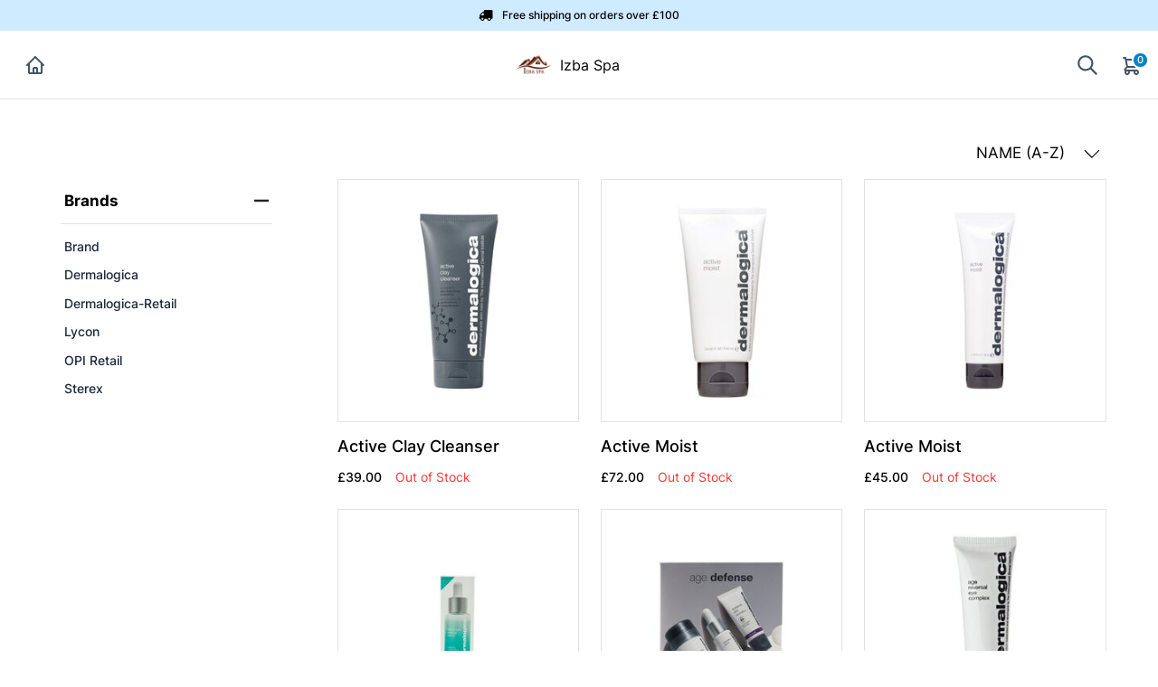

--- FILE ---
content_type: text/html; charset=utf-8
request_url: https://shop.phorest.com/businesses/f8SRGrCbT_4z5ZZKKPL0IA/branches/2uRBNY90d8GhqA7J-VhNPw/products
body_size: 69038
content:
<!doctype html>
<!--[if lt IE 7 ]> <html class="ie ie6" lang="en"> <![endif]-->
<!--[if IE 7 ]>    <html class="ie ie7" lang="en"> <![endif]-->
<!--[if IE 8 ]>    <html class="ie ie8" lang="en"> <![endif]-->
<!--[if IE 9 ]>    <html class="ie ie9" lang="en"> <![endif]-->
<!--[if gt IE 9]><!--><html lang="en"><!--<![endif]-->
  <head data-hook="inside_head">
          <script type="text/javascript" src="https://cdn.cookielaw.org/consent/d2929a2f-8e10-4123-ba56-dc00e49101be/OtAutoBlock.js" ></script>
      <script src="https://cdn.cookielaw.org/scripttemplates/otSDKStub.js"  type="text/javascript" charset="UTF-8" data-domain-script=d2929a2f-8e10-4123-ba56-dc00e49101be ></script>
      <script type="text/javascript">
          function OptanonWrapper() { }
      </script>

    <title>Izba Spa</title>  <!-- Global site tag (gtag.js) - Google Analytics custom -->
  <script>(function(w,d,s,l,i){w[l]=w[l]||[];w[l].push({'gtm.start':
    new Date().getTime(),event:'gtm.js'});var f=d.getElementsByTagName(s)[0],
    j=d.createElement(s),dl=l!='dataLayer'?'&l='+l:'';j.async=true;j.src=
    'https://www.googletagmanager.com/gtm.js?id='+i+dl;f.parentNode.insertBefore(j,f);
  })(window,document,'script','dataLayer','GTM-T6SSWFZ');</script>

  <script>
    window.dataLayer = window.dataLayer || [];
    function gtag(){dataLayer.push(arguments);}
    gtag('js', new Date());

    gtag('config', 'GTM-T6SSWFZ', { 'send_page_view': false });
    gtag('set', 'allow_google_signals', true )
    gtag('set', 'allow_ad_personalization_signals', true );

    function clearGAplugins() {
      if (typeof ga !== "undefined" && typeof ga.getAll === "function") {
        var trackingDom = ga.getAll()[0].get('trackingId');
        if (trackingDom !== undefined) {
          var trackingId = trackingDom.split('-').join('_')
          if (trackingId !== undefined && ga.o !== undefined && ga.o["gtag_" + trackingId] !== undefined) {
            delete ga.o["gtag_" + trackingId].plugins_
          }
        }
      }
    }
  </script>
<link rel="shortcut icon" type="image/x-icon" href="/assets/Phorest-Logo-2e8f68973916fec919d2dd0d0112ed15eb8fa75b7ae3224b39a22868f77c4bd6.png" />
  <script>
    if (typeof gtag !== 'undefined') {
        gtag('config', 'GTM-T6SSWFZ');
    }
  </script>
<meta name="viewport" content="width=device-width, initial-scale=1">


<meta name="description" content="Izba Spa" />
<meta name="robots" content="noindex, nofollow" />
<link href="https://izbaspa/businesses/f8SRGrCbT_4z5ZZKKPL0IA/branches/2uRBNY90d8GhqA7J-VhNPw/products/" rel="canonical" />
<link rel="stylesheet" media="screen" href="/assets/spree/frontend/all-e04803ed413123ceaebbc09f208218f3d31aeaff345e6e8ea27185a6e26afdae.css" data-turbolinks-track="reload" />
<meta name="csrf-param" content="authenticity_token" />
<meta name="csrf-token" content="I8pRphaUYUd4rZ3eIcRqeL3mnJFdrCBYtCS497txhFADX9IuTFolDSl9JQxVug6TJcopMp7DEwkmTXrD9Y-saw" />
<script>
  SpreePaths = {"mounted_at":"/businesses/f8SRGrCbT_4z5ZZKKPL0IA/branches/2uRBNY90d8GhqA7J-VhNPw/","admin":"admin/"}
</script>

<script>
  var SPREE_LOCALE = 'en'
  var SPREE_CURRENCY = 'GBP'
  var SPREE_DEFAULT_CURRENCY = 'GBP'
  var SPREE_DEFAULT_LOCALE = 'en'
</script>

<script src="/assets/spree/frontend/all-c016f0c663557d7f5730f74d8efcbccafcc49933dcbaa16c3edac98f5dbe98b5.js" defer="defer" data-turbolinks-track="reload"></script>
    <link rel="next" href="/businesses/f8SRGrCbT_4z5ZZKKPL0IA/branches/2uRBNY90d8GhqA7J-VhNPw/products?branch_id=2uRBNY90d8GhqA7J-VhNPw&business_id=f8SRGrCbT_4z5ZZKKPL0IA&page=2&sort_by=name-a-z">


  </head>
  <body class="one-col body-banner" id="default" data-hook="body">
    <!-- Google Tag Manager (noscript) -->
<noscript><iframe src="https://www.googletagmanager.com/ns.html?id=GTM-T6SSWFZ" height="0" width="0" style="display:none;visibility:hidden"></iframe></noscript>
<!-- End Google Tag Manager (noscript) -->

    <div id="spree-header">
  <header id="header" class="align-items-center header border-bottom">
      <div id='promotion_header' class="align-items-center fdox-header">
  <div class="fdox-content">
      <img class="fdox-icon" src="/assets/shipping-truck-596c48dcbf2bc2082d7e609e7fb62b9f40f3e2891f0fe60729c02e7c558c2e12.svg" />
    <div>
      Free shipping on orders over £100
    </div>
  </div>
</div>

    <div class="d-flex header-spree align-items-center">
      <div class="container-fluid h-100 header-spree-fluid">
        <div class="d-flex flex-nowrap align-items-center h-100">
          <div class="col-sm-1 header-spree-fluid-mobile-menu-toggler">
            <a href="/businesses/f8SRGrCbT_4z5ZZKKPL0IA/branches/2uRBNY90d8GhqA7J-VhNPw">
              <img id="home-icon" src="/assets/home-1c1865925a1a32bf608069a27a948285eb50596f3277ecca2316d115c611678e.svg" />
</a>          </div>
            <div class="flex-grow-1 d-flex align-items-center justify-content-center">
              <figure class="d-flex d-sm-block d-md-block d-xl-block order-xl-0 header-spree-fluid-logo m-0 mr-1" id="store-logo">
                <a aria-label="Izba Spa" href="/businesses/f8SRGrCbT_4z5ZZKKPL0IA/branches/2uRBNY90d8GhqA7J-VhNPw/"><img alt="Izba Spa" title="Izba Spa" src="https://shop.phorest.com/rails/active_storage/representations/proxy/eyJfcmFpbHMiOnsibWVzc2FnZSI6IkJBaHBBd2tCTEE9PSIsImV4cCI6bnVsbCwicHVyIjoiYmxvYl9pZCJ9fQ==--2348b4ab01612ca8151179aca1ec56d66d5a109a/eyJfcmFpbHMiOnsibWVzc2FnZSI6IkJBaDdCem9MWm05eWJXRjBTU0lJY0c1bkJqb0dSVlE2QzNKbGMybDZaVWtpRFRJME5IZ3hNRFErQmpzR1ZBPT0iLCJleHAiOm51bGwsInB1ciI6InZhcmlhdGlvbiJ9fQ==--fb7a2e5c60946a674536f082bf6300279c575d56/izbaspa_logo?branch_id=2uRBNY90d8GhqA7J-VhNPw&amp;business_id=f8SRGrCbT_4z5ZZKKPL0IA" /></a>
              </figure>
              <div class="d-flex d-sm-block d-md-block d-xl-block store-name-link" id="store-name">
                Izba Spa
              </div>
            </div>
            <div id="main-nav-bar" class="col-sm-1 d-none h-100 header-spree-fluid-primary-navigation">
              
            </div>
            <div id="top-nav-bar" class="header-spree-fluid-secondary-navigation">
              <ul id="nav-bar" class="nav align-items-center d-flex flex-nowrap justify-content-end navbar-right">
  <li>
    <div class="navbar-right-search-menu">
      <button type="button" class="navbar-right-dropdown-toggle search-icons" aria-label="Show search">
        <svg xmlns="http://www.w3.org/2000/svg" width="36px" height="36px" viewBox="0 0 24 24" fill="none" class="spree-icon d-inline-block">
<path d="M21 21L15 15M17 10C17 10.9193 16.8189 11.8295 16.4672 12.6788C16.1154 13.5281 15.5998 14.2997 14.9497 14.9497C14.2997 15.5998 13.5281 16.1154 12.6788 16.4672C11.8295 16.8189 10.9193 17 10 17C9.08075 17 8.1705 16.8189 7.32122 16.4672C6.47194 16.1154 5.70026 15.5998 5.05025 14.9497C4.40024 14.2997 3.88463 13.5281 3.53284 12.6788C3.18106 11.8295 3 10.9193 3 10C3 8.14348 3.7375 6.36301 5.05025 5.05025C6.36301 3.7375 8.14348 3 10 3C11.8565 3 13.637 3.7375 14.9497 5.05025C16.2625 6.36301 17 8.14348 17 10Z" stroke="#465468" stroke-width="2" stroke-linecap="round" stroke-linejoin="round"></path>
</svg>

      </button>

      <div id="search-dropdown" class="p-0 px-md-4 py-md-2 w-100 shadow navbar-right-search-menu-dropdown hide-on-esc">
        <form class="py-md-1 d-flex align-items-center search-form" action="/businesses/f8SRGrCbT_4z5ZZKKPL0IA/branches/2uRBNY90d8GhqA7J-VhNPw/products" accept-charset="UTF-8" method="get">
  <input type="search" name="keywords" id="keywords" placeholder="Search" title="Search" autofocus="autofocus" aria-label="Search" class=" border-0 p-3" />
  <button type="submit" class="btn border-0 p-0" aria-label="Submit">
  <svg xmlns="http://www.w3.org/2000/svg" width="36px" height="36px" viewBox="0 0 24 24" fill="none" class="spree-icon d-inline-block">
<path d="M21 21L15 15M17 10C17 10.9193 16.8189 11.8295 16.4672 12.6788C16.1154 13.5281 15.5998 14.2997 14.9497 14.9497C14.2997 15.5998 13.5281 16.1154 12.6788 16.4672C11.8295 16.8189 10.9193 17 10 17C9.08075 17 8.1705 16.8189 7.32122 16.4672C6.47194 16.1154 5.70026 15.5998 5.05025 14.9497C4.40024 14.2997 3.88463 13.5281 3.53284 12.6788C3.18106 11.8295 3 10.9193 3 10C3 8.14348 3.7375 6.36301 5.05025 5.05025C6.36301 3.7375 8.14348 3 10 3C11.8565 3 13.637 3.7375 14.9497 5.05025C16.2625 6.36301 17 8.14348 17 10Z" stroke="#465468" stroke-width="2" stroke-linecap="round" stroke-linejoin="round"></path>
</svg>

  </button>
</form>
      </div>
    </div>
  </li>
    <li class="d-none">
      <div class="dropdown navbar-right-dropdown">
        <button id="account-button" type="button" data-toggle="dropdown" class="navbar-right-dropdown-toggle account-icon" aria-label="Show user menu">
          <svg xmlns="http://www.w3.org/2000/svg" xmlns:xlink="http://www.w3.org/1999/xlink" height="36px" viewBox="0 0 22.964 22.964" width="41.4px" class="spree-icon d-inline-block"><clipPath><path d="m0 0h22.964v22.964h-22.964z"></path></clipPath><g clip-path="url(#a)"><path d="m21.34 16.507a14.758 14.758 0 0 0 -3.6-2.163 19.579 19.579 0 0 1 -2.765-1.544 9.709 9.709 0 0 0 2.407-5.837 9.174 9.174 0 0 0 -.7-4.212c-.637-1.251-2.053-2.751-5.2-2.751s-4.564 1.5-5.2 2.751a9.164 9.164 0 0 0 -.7 4.212 9.7 9.7 0 0 0 2.407 5.837 19.483 19.483 0 0 1 -2.766 1.544 14.769 14.769 0 0 0 -3.6 2.163 7.059 7.059 0 0 0 -1.623 4.514 1.913 1.913 0 0 0 1.913 1.943h19.137a1.914 1.914 0 0 0 1.914-1.943 7.061 7.061 0 0 0 -1.624-4.514zm.051 4.878a.478.478 0 0 1 -.341.143h-19.137a.478.478 0 0 1 -.34-.143.485.485 0 0 1 -.138-.343 5.731 5.731 0 0 1 1.2-3.52 14.581 14.581 0 0 1 3.227-1.9 15.74 15.74 0 0 0 3.109-1.785l.969-.916-.84-1.027a8.306 8.306 0 0 1 -2.083-4.931 7.934 7.934 0 0 1 .549-3.563c.658-1.3 1.974-1.962 3.916-1.962s3.258.662 3.918 1.962a7.938 7.938 0 0 1 .55 3.566 8.3 8.3 0 0 1 -2.086 4.931l-.841 1.034.969.915a15.774 15.774 0 0 0 3.108 1.782 14.517 14.517 0 0 1 3.227 1.9 5.593 5.593 0 0 1 1.2 3.52.478.478 0 0 1 -.136.338z" fill="currentColor"></path></g></svg>

        </button>

        <div id="link-to-account" class="dropdown-menu dropdown-menu-right text-right">
        </div>
      </div>
    </li>
  <li id="link-to-cart">
    <a class="cart-icon cart-icon--visible-count d-inline-block cart-icon" aria-label="Cart" href="/businesses/f8SRGrCbT_4z5ZZKKPL0IA/branches/2uRBNY90d8GhqA7J-VhNPw/cart">
  <img src="/assets/shopping-cart-deafab7a377824287d4559b67ae3611d163c4fc621177722dddb5a8afcadad14.svg" />

  <span class="font-weight-medium cart-icon-count">0</span>
</a>
  </li>
  
</ul>

            </div>
            
        </div>
      </div>
    </div>
  </header>
</div>

    <div id="overlay" class="overlay hide-on-esc"></div>

    <div data-hook>
      
      <main class="col-12 px-0" id="content" data-hook>
        
<div data-hook="search_results">
      <div id="no-taxon-banner">

      </div>
    <div class="container-fluid plp-filter-and-sort-horizontal-border d-lg-none mb-3">
  <div class="row">
    <div id="filter-by-overlay-show-button" class="col-6 plp-filter-and-sort-vertical-border">
      <div class="plp-filter-and-sort-buttons">
        FILTER BY
        <svg xmlns="http://www.w3.org/2000/svg" height="21.156" viewBox="0 0 11.344 21.156" width="11.344" class="plp-icon"><path d="m42.617 25.669a.685.685 0 0 0 .968 0 .685.685 0 0 0 0-.968l-8.515-8.516 8.516-8.516a.685.685 0 0 0 -.968-.968l-9.017 9a.685.685 0 0 0 0 .968z" fill="currentColor" transform="matrix(-1 0 0 -1 44.744 26.869)"></path></svg>

      </div>
    </div>
    <div id="sort-by-overlay-show-button" class="col-6">
      <div class="plp-filter-and-sort-buttons">
        NAME (A-Z)
        <svg xmlns="http://www.w3.org/2000/svg" height="21.156" viewBox="0 0 11.344 21.156" width="11.344" class="plp-icon"><path d="m42.617 25.669a.685.685 0 0 0 .968 0 .685.685 0 0 0 0-.968l-8.515-8.516 8.516-8.516a.685.685 0 0 0 -.968-.968l-9.017 9a.685.685 0 0 0 0 .968z" fill="currentColor" transform="matrix(-1 0 0 -1 44.744 26.869)"></path></svg>

      </div>
    </div>
  </div>
</div>

    <div class="container dropdown d-none d-lg-flex justify-content-end mt-5 pr-4 pb-3 plp-sort">
  <a data-toggle="dropdown" class="plp-sort-header" href="#" role="button" aria-haspopup="true" aria-expanded="false">
    NAME (A-Z)
    <svg xmlns="http://www.w3.org/2000/svg" height="18px" viewBox="0 0 11.344 21.156" width="18px" class="spree-icon spree-icon-arrow spree-icon-arrow-up ml-3 plp-sort-header-arrow--up"><path d="m42.617 25.669a.685.685 0 0 0 .968 0 .685.685 0 0 0 0-.968l-8.515-8.516 8.516-8.516a.685.685 0 0 0 -.968-.968l-9.017 9a.685.685 0 0 0 0 .968z" fill="currentColor" transform="matrix(-1 0 0 -1 44.744 26.869)"></path></svg>

    <svg xmlns="http://www.w3.org/2000/svg" height="18px" viewBox="0 0 11.344 21.156" width="18px" class="spree-icon spree-icon-arrow spree-icon-arrow-down ml-3 plp-sort-header-arrow--down"><path d="m42.617 25.669a.685.685 0 0 0 .968 0 .685.685 0 0 0 0-.968l-8.515-8.516 8.516-8.516a.685.685 0 0 0 -.968-.968l-9.017 9a.685.685 0 0 0 0 .968z" fill="currentColor" transform="matrix(-1 0 0 -1 44.744 26.869)"></path></svg>

  </a>
  <div class="dropdown-menu text-right plp-sort-dropdown">
    <ul class="pt-1 plp-sort-dropdown-ul">
      <li class="p-3 plp-sort-dropdown-ul-li--active">
        <a class="dropdown-item" href="/businesses/f8SRGrCbT_4z5ZZKKPL0IA/branches/2uRBNY90d8GhqA7J-VhNPw/products?branch_id=2uRBNY90d8GhqA7J-VhNPw&amp;business_id=f8SRGrCbT_4z5ZZKKPL0IA&amp;sort_by=name-a-z">NAME (A-Z)</a>
      </li>
      <li class="p-3 plp-sort-dropdown-ul-li">
        <a class="dropdown-item" href="/businesses/f8SRGrCbT_4z5ZZKKPL0IA/branches/2uRBNY90d8GhqA7J-VhNPw/products?branch_id=2uRBNY90d8GhqA7J-VhNPw&amp;business_id=f8SRGrCbT_4z5ZZKKPL0IA&amp;sort_by=name-z-a">NAME (Z-A)</a>
      </li>
      <li class="p-3 plp-sort-dropdown-ul-li">
        <a class="dropdown-item" href="/businesses/f8SRGrCbT_4z5ZZKKPL0IA/branches/2uRBNY90d8GhqA7J-VhNPw/products?branch_id=2uRBNY90d8GhqA7J-VhNPw&amp;business_id=f8SRGrCbT_4z5ZZKKPL0IA&amp;sort_by=newest-first">NEWEST FIRST</a>
      </li>
      <li class="p-3 plp-sort-dropdown-ul-li">
        <a class="dropdown-item" href="/businesses/f8SRGrCbT_4z5ZZKKPL0IA/branches/2uRBNY90d8GhqA7J-VhNPw/products?branch_id=2uRBNY90d8GhqA7J-VhNPw&amp;business_id=f8SRGrCbT_4z5ZZKKPL0IA&amp;sort_by=price-high-to-low">PRICE (HIGH - LOW)</a>
      </li>
      <li class="p-3 plp-sort-dropdown-ul-li">
        <a class="dropdown-item" href="/businesses/f8SRGrCbT_4z5ZZKKPL0IA/branches/2uRBNY90d8GhqA7J-VhNPw/products?branch_id=2uRBNY90d8GhqA7J-VhNPw&amp;business_id=f8SRGrCbT_4z5ZZKKPL0IA&amp;sort_by=price-low-to-high">PRICE (LOW - HIGH)</a>
      </li>
    </ul>
  </div>
</div>

    <div class="container mb-3 d-md-flex">
        <div id="plp-filters-accordion" class="d-none d-lg-block col-lg-3 pr-5 position-sticky h-100 plp-filters" data-hook="taxon_sidebar_navigation">
    <div class="plp-filters-scroller">
        <div class="w-100 card plp-filters-card">

          <button class="card-header  px-1 plp-filters-card-header" id="filtersBrands" data-toggle="collapse" data-target="#collapseFilterBrands" aria-expanded="true" aria-controls="collapseFilterBrands" role="heading" aria-level="2">
            Brands
            <svg xmlns="http://www.w3.org/2000/svg" height="16px" viewBox="0 0 16.498 14" width="16px" class="spree-icon mt-1 float-right arrow plp-filters-card-header-arrow--plus"><g fill="currentColor" fill="none" stroke="currentColor" stroke-width="2"><path d="m0 7h16.498"></path><path d="m8.249 14v-14"></path></g></svg>

            <svg xmlns="http://www.w3.org/2000/svg" height="16px" viewBox="0 0 13 2" width="16px" class="spree-icon mt-1 float-right arrow plp-filters-card-header-arrow--minus"><path d="m0 1h13" fill="none" stroke="#232323" stroke-width="2"></path></svg>

          </button>
          <div id="collapseFilterBrands" class="collapse show" aria-labelledby="filtersBrands">
            <div class="card-body px-0 pt-1" id=Brands-filters-list>
                  <a id="brands-filter-brand" class="product-filters" data-params="{&quot;sort_by&quot;:&quot;name-a-z&quot;,&quot;brand&quot;:&quot;117782&quot;,&quot;menu_open&quot;:1,&quot;only_path&quot;:true}" data-id="117782" data-filter-name="brand" data-multiselect="true" href="/businesses/f8SRGrCbT_4z5ZZKKPL0IA/branches/2uRBNY90d8GhqA7J-VhNPw/products?branch_id=2uRBNY90d8GhqA7J-VhNPw&amp;brand=117782&amp;business_id=f8SRGrCbT_4z5ZZKKPL0IA&amp;menu_open=1&amp;sort_by=name-a-z"><span class="filter-label ">Brand</span></a></br>
    <a id="brands-filter-dermalogica" class="product-filters" data-params="{&quot;sort_by&quot;:&quot;name-a-z&quot;,&quot;brand&quot;:&quot;71510&quot;,&quot;menu_open&quot;:1,&quot;only_path&quot;:true}" data-id="71510" data-filter-name="brand" data-multiselect="true" href="/businesses/f8SRGrCbT_4z5ZZKKPL0IA/branches/2uRBNY90d8GhqA7J-VhNPw/products?branch_id=2uRBNY90d8GhqA7J-VhNPw&amp;brand=71510&amp;business_id=f8SRGrCbT_4z5ZZKKPL0IA&amp;menu_open=1&amp;sort_by=name-a-z"><span class="filter-label ">Dermalogica</span></a></br>
    <a id="brands-filter-dermalogica-retail" class="product-filters" data-params="{&quot;sort_by&quot;:&quot;name-a-z&quot;,&quot;brand&quot;:&quot;71511&quot;,&quot;menu_open&quot;:1,&quot;only_path&quot;:true}" data-id="71511" data-filter-name="brand" data-multiselect="true" href="/businesses/f8SRGrCbT_4z5ZZKKPL0IA/branches/2uRBNY90d8GhqA7J-VhNPw/products?branch_id=2uRBNY90d8GhqA7J-VhNPw&amp;brand=71511&amp;business_id=f8SRGrCbT_4z5ZZKKPL0IA&amp;menu_open=1&amp;sort_by=name-a-z"><span class="filter-label ">Dermalogica-Retail</span></a></br>
    <a id="brands-filter-lycon" class="product-filters" data-params="{&quot;sort_by&quot;:&quot;name-a-z&quot;,&quot;brand&quot;:&quot;71512&quot;,&quot;menu_open&quot;:1,&quot;only_path&quot;:true}" data-id="71512" data-filter-name="brand" data-multiselect="true" href="/businesses/f8SRGrCbT_4z5ZZKKPL0IA/branches/2uRBNY90d8GhqA7J-VhNPw/products?branch_id=2uRBNY90d8GhqA7J-VhNPw&amp;brand=71512&amp;business_id=f8SRGrCbT_4z5ZZKKPL0IA&amp;menu_open=1&amp;sort_by=name-a-z"><span class="filter-label ">Lycon</span></a></br>
    <a id="brands-filter-opiretail" class="product-filters" data-params="{&quot;sort_by&quot;:&quot;name-a-z&quot;,&quot;brand&quot;:&quot;71513&quot;,&quot;menu_open&quot;:1,&quot;only_path&quot;:true}" data-id="71513" data-filter-name="brand" data-multiselect="true" href="/businesses/f8SRGrCbT_4z5ZZKKPL0IA/branches/2uRBNY90d8GhqA7J-VhNPw/products?branch_id=2uRBNY90d8GhqA7J-VhNPw&amp;brand=71513&amp;business_id=f8SRGrCbT_4z5ZZKKPL0IA&amp;menu_open=1&amp;sort_by=name-a-z"><span class="filter-label ">OPI Retail</span></a></br>
    <a id="brands-filter-sterex" class="product-filters" data-params="{&quot;sort_by&quot;:&quot;name-a-z&quot;,&quot;brand&quot;:&quot;84575&quot;,&quot;menu_open&quot;:1,&quot;only_path&quot;:true}" data-id="84575" data-filter-name="brand" data-multiselect="true" href="/businesses/f8SRGrCbT_4z5ZZKKPL0IA/branches/2uRBNY90d8GhqA7J-VhNPw/products?branch_id=2uRBNY90d8GhqA7J-VhNPw&amp;brand=84575&amp;business_id=f8SRGrCbT_4z5ZZKKPL0IA&amp;menu_open=1&amp;sort_by=name-a-z"><span class="filter-label ">Sterex</span></a></br>

            </div>
          </div>
        </div>
    </div>
  </div>

      
<div class="col-md-12 col-lg-9" data-hook="homepage_products">
  <div class="row">
        <div id="product_219835" class="col-sm-4 col-6 mb-3 mb-md-4 pr-sm-0 pr-md-0 pl-md-4 pl-sm-4 pl-0 pr-2">
          <a class="d-flex flex-column" href="/businesses/f8SRGrCbT_4z5ZZKKPL0IA/branches/2uRBNY90d8GhqA7J-VhNPw/products/Ukf2_kaZpV6AF0FiyJfN8FzAwD8d9EcOgoWaMUOkxL0">
    <div class="product-border-styling">
      <div class="inner-product">
        <img class="img img-responsive img-fluid mh-100" src="https://shop.phorest.com/rails/active_storage/representations/proxy/eyJfcmFpbHMiOnsibWVzc2FnZSI6IkJBaHBBM2ZGTUE9PSIsImV4cCI6bnVsbCwicHVyIjoiYmxvYl9pZCJ9fQ==--171055092c7c073f3ea85e38336e409796f63030/eyJfcmFpbHMiOnsibWVzc2FnZSI6IkJBaDdCem9MWm05eWJXRjBTU0lKYW5CbFp3WTZCa1ZVT2d0eVpYTnBlbVZKSWcweU5EQjRNalF3UGdZN0JsUT0iLCJleHAiOm51bGwsInB1ciI6InZhcmlhdGlvbiJ9fQ==--1bf6ff47e46f3fcf930b88b006932ba917fc719e/f8SRGrCbT_4z5ZZKKPL0IA-9412fa22-b3f3-46d7-8344-27f62f7c8f84?branch_id=2uRBNY90d8GhqA7J-VhNPw&amp;business_id=f8SRGrCbT_4z5ZZKKPL0IA" />
      </div>
    </div>
    <div class="product-component-name" title="Active Clay Cleanser">
      Active Clay Cleanser
    </div>
</a><div id="product-component-price-and-out-of-stock-message">
  <span class="product-component-price">&#x00A3;39.00</span>
    <span id="out-of-stock-message">
        <span class="add-to-cart-form-general-availability-value add-to-cart-form-general-availability-value--danger">Out of Stock</span>

    </span>
</div>

        </div>
        <div id="product_397041" class="col-sm-4 col-6 mb-3 mb-md-4 pr-sm-0 pr-md-0 pl-md-4 pl-sm-4 pr-0 pl-2">
          <a class="d-flex flex-column" href="/businesses/f8SRGrCbT_4z5ZZKKPL0IA/branches/2uRBNY90d8GhqA7J-VhNPw/products/Ukf2_kaZpV6AF0FiyJfN8OnRh4uWpJXNWpcQ4P7IZOw">
    <div class="product-border-styling">
      <div class="inner-product">
        <img class="img img-responsive img-fluid mh-100" src="https://shop.phorest.com/rails/active_storage/representations/proxy/eyJfcmFpbHMiOnsibWVzc2FnZSI6IkJBaHBBNlRGTUE9PSIsImV4cCI6bnVsbCwicHVyIjoiYmxvYl9pZCJ9fQ==--c9b3a0903b79cb8ce1845730a6e0935f03ac4ac7/eyJfcmFpbHMiOnsibWVzc2FnZSI6IkJBaDdCem9MWm05eWJXRjBTU0lKYW5CbFp3WTZCa1ZVT2d0eVpYTnBlbVZKSWcweU5EQjRNalF3UGdZN0JsUT0iLCJleHAiOm51bGwsInB1ciI6InZhcmlhdGlvbiJ9fQ==--1bf6ff47e46f3fcf930b88b006932ba917fc719e/f8SRGrCbT_4z5ZZKKPL0IA-8c49c547-8e12-4120-b957-57c0ec9aa642?branch_id=2uRBNY90d8GhqA7J-VhNPw&amp;business_id=f8SRGrCbT_4z5ZZKKPL0IA" />
      </div>
    </div>
    <div class="product-component-name" title="Active Moist">
      Active Moist
    </div>
</a><div id="product-component-price-and-out-of-stock-message">
  <span class="product-component-price">&#x00A3;72.00</span>
    <span id="out-of-stock-message">
        <span class="add-to-cart-form-general-availability-value add-to-cart-form-general-availability-value--danger">Out of Stock</span>

    </span>
</div>

        </div>
        <div id="product_397042" class="col-sm-4 col-6 mb-3 mb-md-4 pr-sm-0 pr-md-0 pl-md-4 pl-sm-4 pl-0 pr-2">
          <a class="d-flex flex-column" href="/businesses/f8SRGrCbT_4z5ZZKKPL0IA/branches/2uRBNY90d8GhqA7J-VhNPw/products/Ukf2_kaZpV6AF0FiyJfN8NiZwxam_q45IkzgNsTK3Nw">
    <div class="product-border-styling">
      <div class="inner-product">
        <img class="img img-responsive img-fluid mh-100" src="https://shop.phorest.com/rails/active_storage/representations/proxy/eyJfcmFpbHMiOnsibWVzc2FnZSI6IkJBaHBBNlhGTUE9PSIsImV4cCI6bnVsbCwicHVyIjoiYmxvYl9pZCJ9fQ==--6f8a755f840e5632f99ec73c499181c942e2f1f7/eyJfcmFpbHMiOnsibWVzc2FnZSI6IkJBaDdCem9MWm05eWJXRjBTU0lKYW5CbFp3WTZCa1ZVT2d0eVpYTnBlbVZKSWcweU5EQjRNalF3UGdZN0JsUT0iLCJleHAiOm51bGwsInB1ciI6InZhcmlhdGlvbiJ9fQ==--1bf6ff47e46f3fcf930b88b006932ba917fc719e/f8SRGrCbT_4z5ZZKKPL0IA-56b18f13-6289-4bb0-9c8b-47d455101ab8?branch_id=2uRBNY90d8GhqA7J-VhNPw&amp;business_id=f8SRGrCbT_4z5ZZKKPL0IA" />
      </div>
    </div>
    <div class="product-component-name" title="Active Moist">
      Active Moist
    </div>
</a><div id="product-component-price-and-out-of-stock-message">
  <span class="product-component-price">&#x00A3;45.00</span>
    <span id="out-of-stock-message">
        <span class="add-to-cart-form-general-availability-value add-to-cart-form-general-availability-value--danger">Out of Stock</span>

    </span>
</div>

        </div>
        <div id="product_1011532" class="col-sm-4 col-6 mb-3 mb-md-4 pr-sm-0 pr-md-0 pl-md-4 pl-sm-4 pr-0 pl-2">
          <a class="d-flex flex-column" href="/businesses/f8SRGrCbT_4z5ZZKKPL0IA/branches/2uRBNY90d8GhqA7J-VhNPw/products/Ukf2_kaZpV6AF0FiyJfN8LYU4asb-Ve_0I5CgfQs9KM">
    <div class="product-border-styling">
      <div class="inner-product">
        <img class="img img-responsive img-fluid mh-100" src="https://shop.phorest.com/rails/active_storage/representations/proxy/eyJfcmFpbHMiOnsibWVzc2FnZSI6IkJBaHBBNmJHTUE9PSIsImV4cCI6bnVsbCwicHVyIjoiYmxvYl9pZCJ9fQ==--62a92c1973b3c5b94a99765e0eaf682d5a435fe0/eyJfcmFpbHMiOnsibWVzc2FnZSI6IkJBaDdCem9MWm05eWJXRjBTU0lKYW5CbFp3WTZCa1ZVT2d0eVpYTnBlbVZKSWcweU5EQjRNalF3UGdZN0JsUT0iLCJleHAiOm51bGwsInB1ciI6InZhcmlhdGlvbiJ9fQ==--1bf6ff47e46f3fcf930b88b006932ba917fc719e/f8SRGrCbT_4z5ZZKKPL0IA-637385b8-d8e2-465f-8212-2c39324cefdc?branch_id=2uRBNY90d8GhqA7J-VhNPw&amp;business_id=f8SRGrCbT_4z5ZZKKPL0IA" />
      </div>
    </div>
    <div class="product-component-name" title="Age Bright Clearing Serum">
      Age Bright Clearing Serum
    </div>
</a><div id="product-component-price-and-out-of-stock-message">
  <span class="product-component-price">&#x00A3;75.00</span>
</div>

        </div>
        <div id="product_1287552" class="col-sm-4 col-6 mb-3 mb-md-4 pr-sm-0 pr-md-0 pl-md-4 pl-sm-4 pl-0 pr-2">
          <a class="d-flex flex-column" href="/businesses/f8SRGrCbT_4z5ZZKKPL0IA/branches/2uRBNY90d8GhqA7J-VhNPw/products/Ukf2_kaZpV6AF0FiyJfN8DDve_hiN_uf6vJ4nRfZJno">
    <div class="product-border-styling">
      <div class="inner-product">
        <img class="img img-responsive img-fluid mh-100" src="https://shop.phorest.com/rails/active_storage/representations/proxy/eyJfcmFpbHMiOnsibWVzc2FnZSI6IkJBaHBBOC9HTUE9PSIsImV4cCI6bnVsbCwicHVyIjoiYmxvYl9pZCJ9fQ==--654e172ea77d774502f5a657342fab2f4aa6401b/eyJfcmFpbHMiOnsibWVzc2FnZSI6IkJBaDdCem9MWm05eWJXRjBTU0lKYW5CbFp3WTZCa1ZVT2d0eVpYTnBlbVZKSWcweU5EQjRNalF3UGdZN0JsUT0iLCJleHAiOm51bGwsInB1ciI6InZhcmlhdGlvbiJ9fQ==--1bf6ff47e46f3fcf930b88b006932ba917fc719e/f8SRGrCbT_4z5ZZKKPL0IA-bab1db1e-836d-47ab-b045-43d50d3d1bf0?branch_id=2uRBNY90d8GhqA7J-VhNPw&amp;business_id=f8SRGrCbT_4z5ZZKKPL0IA" />
      </div>
    </div>
    <div class="product-component-name" title="AGE Defense Kit">
      AGE Defense Kit
    </div>
</a><div id="product-component-price-and-out-of-stock-message">
  <span class="product-component-price">&#x00A3;75.00</span>
    <span id="out-of-stock-message">
        <span class="add-to-cart-form-general-availability-value add-to-cart-form-general-availability-value--danger">Out of Stock</span>

    </span>
</div>

        </div>
        <div id="product_397064" class="col-sm-4 col-6 mb-3 mb-md-4 pr-sm-0 pr-md-0 pl-md-4 pl-sm-4 pr-0 pl-2">
          <a class="d-flex flex-column" href="/businesses/f8SRGrCbT_4z5ZZKKPL0IA/branches/2uRBNY90d8GhqA7J-VhNPw/products/Ukf2_kaZpV6AF0FiyJfN8O6exzEn_l0LyLZmHgchBvE">
    <div class="product-border-styling">
      <div class="inner-product">
        <img class="img img-responsive img-fluid mh-100" src="https://shop.phorest.com/rails/active_storage/representations/proxy/eyJfcmFpbHMiOnsibWVzc2FnZSI6IkJBaHBBM2JHTUE9PSIsImV4cCI6bnVsbCwicHVyIjoiYmxvYl9pZCJ9fQ==--249df376016b6c3a48f2d461811f12e526b44860/eyJfcmFpbHMiOnsibWVzc2FnZSI6IkJBaDdCem9MWm05eWJXRjBTU0lKYW5CbFp3WTZCa1ZVT2d0eVpYTnBlbVZKSWcweU5EQjRNalF3UGdZN0JsUT0iLCJleHAiOm51bGwsInB1ciI6InZhcmlhdGlvbiJ9fQ==--1bf6ff47e46f3fcf930b88b006932ba917fc719e/f8SRGrCbT_4z5ZZKKPL0IA-baf70d70-2ed4-40b8-916f-622a7c442d3b?branch_id=2uRBNY90d8GhqA7J-VhNPw&amp;business_id=f8SRGrCbT_4z5ZZKKPL0IA" />
      </div>
    </div>
    <div class="product-component-name" title="Age Reversal Eye Complex">
      Age Reversal Eye Complex
    </div>
</a><div id="product-component-price-and-out-of-stock-message">
  <span class="product-component-price">&#x00A3;79.00</span>
</div>

        </div>
        <div id="product_641717" class="col-sm-4 col-6 mb-3 mb-md-4 pr-sm-0 pr-md-0 pl-md-4 pl-sm-4 pl-0 pr-2">
          <a class="d-flex flex-column" href="/businesses/f8SRGrCbT_4z5ZZKKPL0IA/branches/2uRBNY90d8GhqA7J-VhNPw/products/HpJYY3tF5EhvYdEY_VZLRz6WLRqOiL0MxbaBSxczzVU">
    <div class="product-border-styling">
      <div class="inner-product">
        <img class="img img-responsive img-fluid mh-100" src="https://shop.phorest.com/rails/active_storage/representations/proxy/eyJfcmFpbHMiOnsibWVzc2FnZSI6IkJBaHBBM3VDRlE9PSIsImV4cCI6bnVsbCwicHVyIjoiYmxvYl9pZCJ9fQ==--49b17ea72fbeba1fd3a5f3868da460f38fb606c6/eyJfcmFpbHMiOnsibWVzc2FnZSI6IkJBaDdCem9MWm05eWJXRjBTU0lJY0c1bkJqb0dSVlE2QzNKbGMybDZaVWtpRFRJME1IZ3lOREErQmpzR1ZBPT0iLCJleHAiOm51bGwsInB1ciI6InZhcmlhdGlvbiJ9fQ==--a1bb4ed28f4664ff436199c6a44113d0357cd80d/noimage-product.png?branch_id=2uRBNY90d8GhqA7J-VhNPw&amp;business_id=f8SRGrCbT_4z5ZZKKPL0IA" />
      </div>
    </div>
    <div class="product-component-name" title="Aloe vera gel">
      Aloe vera gel
    </div>
</a><div id="product-component-price-and-out-of-stock-message">
  <span class="product-component-price">&#x00A3;18.00</span>
</div>

        </div>
        <div id="product_219851" class="col-sm-4 col-6 mb-3 mb-md-4 pr-sm-0 pr-md-0 pl-md-4 pl-sm-4 pr-0 pl-2">
          <a class="d-flex flex-column" href="/businesses/f8SRGrCbT_4z5ZZKKPL0IA/branches/2uRBNY90d8GhqA7J-VhNPw/products/HpJYY3tF5EhvYdEY_VZLR4CDwrhuu2Gr3bZfJzXuW14">
    <div class="product-border-styling">
      <div class="inner-product">
        <img class="img img-responsive img-fluid mh-100" src="https://shop.phorest.com/rails/active_storage/representations/proxy/eyJfcmFpbHMiOnsibWVzc2FnZSI6IkJBaHBBOHZ2TUE9PSIsImV4cCI6bnVsbCwicHVyIjoiYmxvYl9pZCJ9fQ==--4f13e1575f2a773dc6121ffd921042b16310b950/eyJfcmFpbHMiOnsibWVzc2FnZSI6IkJBaDdCem9MWm05eWJXRjBTU0lJY0c1bkJqb0dSVlE2QzNKbGMybDZaVWtpRFRJME1IZ3lOREErQmpzR1ZBPT0iLCJleHAiOm51bGwsInB1ciI6InZhcmlhdGlvbiJ9fQ==--a1bb4ed28f4664ff436199c6a44113d0357cd80d/f8SRGrCbT_4z5ZZKKPL0IA-8f21f168-e41b-4b6b-a5e6-8f6c7b9c67b0?branch_id=2uRBNY90d8GhqA7J-VhNPw&amp;business_id=f8SRGrCbT_4z5ZZKKPL0IA" />
      </div>
    </div>
    <div class="product-component-name" title="Aloe vera gel">
      Aloe vera gel
    </div>
</a><div id="product-component-price-and-out-of-stock-message">
  <span class="product-component-price">&#x00A3;15.00</span>
    <span id="out-of-stock-message">
        <span class="add-to-cart-form-general-availability-value add-to-cart-form-general-availability-value--danger">Out of Stock</span>

    </span>
</div>

        </div>
        <div id="product_320143" class="col-sm-4 col-6 mb-3 mb-md-4 pr-sm-0 pr-md-0 pl-md-4 pl-sm-4 pl-0 pr-2">
          <a class="d-flex flex-column" href="/businesses/f8SRGrCbT_4z5ZZKKPL0IA/branches/2uRBNY90d8GhqA7J-VhNPw/products/HpJYY3tF5EhvYdEY_VZLRxjs9PpBwhqfsQ9cI9K6J18">
    <div class="product-border-styling">
      <div class="inner-product">
        <img class="img img-responsive img-fluid mh-100" src="https://shop.phorest.com/rails/active_storage/representations/proxy/eyJfcmFpbHMiOnsibWVzc2FnZSI6IkJBaHBBMUR2TUE9PSIsImV4cCI6bnVsbCwicHVyIjoiYmxvYl9pZCJ9fQ==--597f3edaefcba0e42a04bcbea1b390e6ce9f97da/eyJfcmFpbHMiOnsibWVzc2FnZSI6IkJBaDdCem9MWm05eWJXRjBTU0lKYW5CbFp3WTZCa1ZVT2d0eVpYTnBlbVZKSWcweU5EQjRNalF3UGdZN0JsUT0iLCJleHAiOm51bGwsInB1ciI6InZhcmlhdGlvbiJ9fQ==--1bf6ff47e46f3fcf930b88b006932ba917fc719e/f8SRGrCbT_4z5ZZKKPL0IA-a34e7d88-2936-45b3-8461-b5d0a3e7574e?branch_id=2uRBNY90d8GhqA7J-VhNPw&amp;business_id=f8SRGrCbT_4z5ZZKKPL0IA" />
      </div>
    </div>
    <div class="product-component-name" title="Alovera Gel ">
      Alovera Gel 
    </div>
</a><div id="product-component-price-and-out-of-stock-message">
  <span class="product-component-price">&#x00A3;5.00</span>
</div>

        </div>
        <div id="product_812093" class="col-sm-4 col-6 mb-3 mb-md-4 pr-sm-0 pr-md-0 pl-md-4 pl-sm-4 pr-0 pl-2">
          <a class="d-flex flex-column" href="/businesses/f8SRGrCbT_4z5ZZKKPL0IA/branches/2uRBNY90d8GhqA7J-VhNPw/products/Ukf2_kaZpV6AF0FiyJfN8MNCyllYD_LXeyFPTDEcZKo">
    <div class="product-border-styling">
      <div class="inner-product">
        <img class="img img-responsive img-fluid mh-100" src="https://shop.phorest.com/rails/active_storage/representations/proxy/eyJfcmFpbHMiOnsibWVzc2FnZSI6IkJBaHBBd25HTUE9PSIsImV4cCI6bnVsbCwicHVyIjoiYmxvYl9pZCJ9fQ==--45636f35844c202f46885c08bf4b983b88ed207f/eyJfcmFpbHMiOnsibWVzc2FnZSI6IkJBaDdCem9MWm05eWJXRjBTU0lKYW5CbFp3WTZCa1ZVT2d0eVpYTnBlbVZKSWcweU5EQjRNalF3UGdZN0JsUT0iLCJleHAiOm51bGwsInB1ciI6InZhcmlhdGlvbiJ9fQ==--1bf6ff47e46f3fcf930b88b006932ba917fc719e/f8SRGrCbT_4z5ZZKKPL0IA-bb68d960-20d5-4e2f-b57c-cee7ee34992f?branch_id=2uRBNY90d8GhqA7J-VhNPw&amp;business_id=f8SRGrCbT_4z5ZZKKPL0IA" />
      </div>
    </div>
    <div class="product-component-name" title="Antioxidant HydraMist">
      Antioxidant HydraMist
    </div>
</a><div id="product-component-price-and-out-of-stock-message">
  <span class="product-component-price">&#x00A3;49.00</span>
</div>

        </div>
        <div id="product_1287555" class="col-sm-4 col-6 mb-3 mb-md-4 pr-sm-0 pr-md-0 pl-md-4 pl-sm-4 pl-0 pr-2">
          <a class="d-flex flex-column" href="/businesses/f8SRGrCbT_4z5ZZKKPL0IA/branches/2uRBNY90d8GhqA7J-VhNPw/products/Ukf2_kaZpV6AF0FiyJfN8L2iHB1zImWF0JG5AkU4UNA">
    <div class="product-border-styling">
      <div class="inner-product">
        <img class="img img-responsive img-fluid mh-100" src="https://shop.phorest.com/rails/active_storage/representations/proxy/eyJfcmFpbHMiOnsibWVzc2FnZSI6IkJBaHBBOWpHTUE9PSIsImV4cCI6bnVsbCwicHVyIjoiYmxvYl9pZCJ9fQ==--a5a81ed0241a3d8ea56606617f0fb802f907aa9c/eyJfcmFpbHMiOnsibWVzc2FnZSI6IkJBaDdCem9MWm05eWJXRjBTU0lKYW5CbFp3WTZCa1ZVT2d0eVpYTnBlbVZKSWcweU5EQjRNalF3UGdZN0JsUT0iLCJleHAiOm51bGwsInB1ciI6InZhcmlhdGlvbiJ9fQ==--1bf6ff47e46f3fcf930b88b006932ba917fc719e/f8SRGrCbT_4z5ZZKKPL0IA-5869b978-44d5-436d-bdd3-268469ef8bf9?branch_id=2uRBNY90d8GhqA7J-VhNPw&amp;business_id=f8SRGrCbT_4z5ZZKKPL0IA" />
      </div>
    </div>
    <div class="product-component-name" title="Antioxidant HydraMist">
      Antioxidant HydraMist
    </div>
</a><div id="product-component-price-and-out-of-stock-message">
  <span class="product-component-price">&#x00A3;15.00</span>
    <span id="out-of-stock-message">
        <span class="add-to-cart-form-general-availability-value add-to-cart-form-general-availability-value--danger">Out of Stock</span>

    </span>
</div>

        </div>
        <div id="product_219849" class="col-sm-4 col-6 mb-3 mb-md-4 pr-sm-0 pr-md-0 pl-md-4 pl-sm-4 pr-0 pl-2">
          <a class="d-flex flex-column" href="/businesses/f8SRGrCbT_4z5ZZKKPL0IA/branches/2uRBNY90d8GhqA7J-VhNPw/products/HpJYY3tF5EhvYdEY_VZLR50Zybv_8r90y7SaNiikLgc">
    <div class="product-border-styling">
      <div class="inner-product">
        <img class="img img-responsive img-fluid mh-100" src="https://shop.phorest.com/rails/active_storage/representations/proxy/eyJfcmFpbHMiOnsibWVzc2FnZSI6IkJBaHBBNy92TUE9PSIsImV4cCI6bnVsbCwicHVyIjoiYmxvYl9pZCJ9fQ==--cdbcb438fb52afc6cba4b90857dd5f28fa372532/eyJfcmFpbHMiOnsibWVzc2FnZSI6IkJBaDdCem9MWm05eWJXRjBTU0lJY0c1bkJqb0dSVlE2QzNKbGMybDZaVWtpRFRJME1IZ3lOREErQmpzR1ZBPT0iLCJleHAiOm51bGwsInB1ciI6InZhcmlhdGlvbiJ9fQ==--a1bb4ed28f4664ff436199c6a44113d0357cd80d/f8SRGrCbT_4z5ZZKKPL0IA-bf21d25d-6ae4-46e6-8bee-d6bf426b71f5?branch_id=2uRBNY90d8GhqA7J-VhNPw&amp;business_id=f8SRGrCbT_4z5ZZKKPL0IA" />
      </div>
    </div>
    <div class="product-component-name" title="Apple and Cranberry">
      Apple and Cranberry
    </div>
</a><div id="product-component-price-and-out-of-stock-message">
  <span class="product-component-price">&#x00A3;25.00</span>
</div>

        </div>
  </div>

    <div class="row pl-md-4 pl-sm-4">
      <div class="col-12">
        <div class="plp-pagination d-none d-lg-flex">
          


  <ul class="pagination mt-4 ">
    
    
        
<li class="page active page-item">
  <a class="page-link" href="/businesses/f8SRGrCbT_4z5ZZKKPL0IA/branches/2uRBNY90d8GhqA7J-VhNPw/products?branch_id=2uRBNY90d8GhqA7J-VhNPw&amp;business_id=f8SRGrCbT_4z5ZZKKPL0IA&amp;sort_by=name-a-z">1</a>
</li>

        
<li class="page page-item">
  <a rel="next" class="page-link" href="/businesses/f8SRGrCbT_4z5ZZKKPL0IA/branches/2uRBNY90d8GhqA7J-VhNPw/products?branch_id=2uRBNY90d8GhqA7J-VhNPw&amp;business_id=f8SRGrCbT_4z5ZZKKPL0IA&amp;page=2&amp;sort_by=name-a-z">2</a>
</li>

        
<li class="page page-item">
  <a class="page-link" href="/businesses/f8SRGrCbT_4z5ZZKKPL0IA/branches/2uRBNY90d8GhqA7J-VhNPw/products?branch_id=2uRBNY90d8GhqA7J-VhNPw&amp;business_id=f8SRGrCbT_4z5ZZKKPL0IA&amp;page=3&amp;sort_by=name-a-z">3</a>
</li>

        
<li class="page gap disabled page-item d-none d-lg-flex">
  <a href="#" onclick="return false;" class="page-link">
    &hellip;
  </a>
</li>

    
  <li class="next_page page-item">
    <a rel="next" class="page-link" aria-label="Next page" href="/businesses/f8SRGrCbT_4z5ZZKKPL0IA/branches/2uRBNY90d8GhqA7J-VhNPw/products?branch_id=2uRBNY90d8GhqA7J-VhNPw&amp;business_id=f8SRGrCbT_4z5ZZKKPL0IA&amp;page=2&amp;sort_by=name-a-z"><svg xmlns="http://www.w3.org/2000/svg" width="13px" height="16px" viewBox="0 0 13.636 13.937">
  <g transform="rotate(180 5.818 6.968)" clip-path="url(#clip-path)">
    <path d="M6.873 12.809a.436.436 0 00.617 0 .438.438 0 000-.618L2.064 6.757 7.49 1.323a.437.437 0 00-.617-.618L1.128 6.448a.438.438 0 000 .618z" fill="#232323" stroke="#232323" stroke-width=".5"></path>
  </g>
</svg>
</a>
  </li>

    
  <li class="last next page-item">
    <a class="page-link" aria-label="Last page" href="/businesses/f8SRGrCbT_4z5ZZKKPL0IA/branches/2uRBNY90d8GhqA7J-VhNPw/products?branch_id=2uRBNY90d8GhqA7J-VhNPw&amp;business_id=f8SRGrCbT_4z5ZZKKPL0IA&amp;page=10&amp;sort_by=name-a-z"><svg xmlns="http://www.w3.org/2000/svg" width="13px" height="16px">
  <g transform="rotate(180 4.318 6.968)" clip-path="url(#clip-path)">
    <path d="M6.873 12.809a.436.436 0 00.617 0 .438.438 0 000-.618L2.064 6.757 7.49 1.323a.437.437 0 00-.617-.618L1.128 6.448a.438.438 0 000 .618z" fill="#232323" stroke="#232323" stroke-width=".5"></path>
  </g>
  <g data-name="left-arrow" transform="rotate(180 6.818 6.968)" clip-path="url(#clip-path)">
    <path d="M6.873 12.809a.436.436 0 00.617 0 .438.438 0 000-.618L2.064 6.757 7.49 1.323a.437.437 0 00-.617-.618L1.128 6.448a.438.438 0 000 .618z" fill="#232323" stroke="#232323" stroke-width=".5"></path>
  </g>
</svg>
</a>
  </li>

  </ul>

        </div>

        <div class="plp-pagination d-lg-none">
          


  <ul class="pagination mt-4 ">
    
    
        
<li class="page active page-item">
  <a class="page-link" href="/businesses/f8SRGrCbT_4z5ZZKKPL0IA/branches/2uRBNY90d8GhqA7J-VhNPw/products?branch_id=2uRBNY90d8GhqA7J-VhNPw&amp;business_id=f8SRGrCbT_4z5ZZKKPL0IA&amp;sort_by=name-a-z">1</a>
</li>

        
<li class="page page-item">
  <a rel="next" class="page-link" href="/businesses/f8SRGrCbT_4z5ZZKKPL0IA/branches/2uRBNY90d8GhqA7J-VhNPw/products?branch_id=2uRBNY90d8GhqA7J-VhNPw&amp;business_id=f8SRGrCbT_4z5ZZKKPL0IA&amp;page=2&amp;sort_by=name-a-z">2</a>
</li>

        
<li class="page gap disabled page-item d-none d-lg-flex">
  <a href="#" onclick="return false;" class="page-link">
    &hellip;
  </a>
</li>

    
  <li class="next_page page-item">
    <a rel="next" class="page-link" aria-label="Next page" href="/businesses/f8SRGrCbT_4z5ZZKKPL0IA/branches/2uRBNY90d8GhqA7J-VhNPw/products?branch_id=2uRBNY90d8GhqA7J-VhNPw&amp;business_id=f8SRGrCbT_4z5ZZKKPL0IA&amp;page=2&amp;sort_by=name-a-z"><svg xmlns="http://www.w3.org/2000/svg" width="13px" height="16px" viewBox="0 0 13.636 13.937">
  <g transform="rotate(180 5.818 6.968)" clip-path="url(#clip-path)">
    <path d="M6.873 12.809a.436.436 0 00.617 0 .438.438 0 000-.618L2.064 6.757 7.49 1.323a.437.437 0 00-.617-.618L1.128 6.448a.438.438 0 000 .618z" fill="#232323" stroke="#232323" stroke-width=".5"></path>
  </g>
</svg>
</a>
  </li>

    
  <li class="last next page-item">
    <a class="page-link" aria-label="Last page" href="/businesses/f8SRGrCbT_4z5ZZKKPL0IA/branches/2uRBNY90d8GhqA7J-VhNPw/products?branch_id=2uRBNY90d8GhqA7J-VhNPw&amp;business_id=f8SRGrCbT_4z5ZZKKPL0IA&amp;page=10&amp;sort_by=name-a-z"><svg xmlns="http://www.w3.org/2000/svg" width="13px" height="16px">
  <g transform="rotate(180 4.318 6.968)" clip-path="url(#clip-path)">
    <path d="M6.873 12.809a.436.436 0 00.617 0 .438.438 0 000-.618L2.064 6.757 7.49 1.323a.437.437 0 00-.617-.618L1.128 6.448a.438.438 0 000 .618z" fill="#232323" stroke="#232323" stroke-width=".5"></path>
  </g>
  <g data-name="left-arrow" transform="rotate(180 6.818 6.968)" clip-path="url(#clip-path)">
    <path d="M6.873 12.809a.436.436 0 00.617 0 .438.438 0 000-.618L2.064 6.757 7.49 1.323a.437.437 0 00-.617-.618L1.128 6.448a.438.438 0 000 .618z" fill="#232323" stroke="#232323" stroke-width=".5"></path>
  </g>
</svg>
</a>
  </li>

  </ul>

        </div>
      </div>
    </div>
</div>

    </div>
</div>


<div id="filter-by-overlay" class="d-lg-none plp-overlay" style="display: none;">
    <div class="plp-scroll">
      <div class="container">
        <div class="plp-overlay-header">
          FILTER BY
          <svg xmlns="http://www.w3.org/2000/svg" xmlns:xlink="http://www.w3.org/1999/xlink" height="16.351" viewBox="0 0 16.351 16.351" width="16.351" id="filter-by-overlay-hide-button"><clipPath><path d="m0 0h16.351v16.351h-16.351z"></path></clipPath><g clip-path="url(#a)" fill="currentColor"><path d="m0 0h21.96v1.165h-21.96z" transform="matrix(.70710678 .70710678 -.70710678 .70710678 .824243 .000101)"></path><path d="m0 0h21.96v1.165h-21.96z" transform="matrix(-.70710678 .70710678 -.70710678 -.70710678 16.350981 .823202)"></path></g></svg>

        </div>
      </div>
      <div id="filters-accordion">

          <div class="card plp-overlay-card">
            <div class="card-header text-uppercase collapsed plp-overlay-card-header" data-toggle="collapse" id="filtersMobilebrand_izbaspa" data-target="#collapseFilterMobilebrand_izbaspa" aria-expanded="true" aria-controls="collapseFilterMobilebrand_izbaspa" role="heading" aria-level="3">
              Brands
              <svg xmlns="http://www.w3.org/2000/svg" height="16px" viewBox="0 0 11.344 21.156" width="16px" class="spree-icon spree-icon-arrow spree-icon-arrow-right mt-1 float-right arrow plp-overlay-card-header-arrow"><path d="m42.617 25.669a.685.685 0 0 0 .968 0 .685.685 0 0 0 0-.968l-8.515-8.516 8.516-8.516a.685.685 0 0 0 -.968-.968l-9.017 9a.685.685 0 0 0 0 .968z" fill="currentColor" transform="matrix(-1 0 0 -1 44.744 26.869)"></path></svg>

            </div>
            <div id="collapseFilterMobilebrand_izbaspa" class="collapse " aria-labelledby="filtersMobilebrand_izbaspa" data-parent="#filters-accordion">
              <div class="card-body pt-1">
                    <a id="brands-filter-brand" class="product-filters" data-params="{&quot;sort_by&quot;:&quot;name-a-z&quot;,&quot;brand&quot;:&quot;117782&quot;,&quot;menu_open&quot;:1,&quot;only_path&quot;:true}" data-id="117782" data-filter-name="brand" data-multiselect="true" href="/businesses/f8SRGrCbT_4z5ZZKKPL0IA/branches/2uRBNY90d8GhqA7J-VhNPw/products?branch_id=2uRBNY90d8GhqA7J-VhNPw&amp;brand=117782&amp;business_id=f8SRGrCbT_4z5ZZKKPL0IA&amp;menu_open=1&amp;sort_by=name-a-z"><span class="filter-label ">Brand</span></a></br>
    <a id="brands-filter-dermalogica" class="product-filters" data-params="{&quot;sort_by&quot;:&quot;name-a-z&quot;,&quot;brand&quot;:&quot;71510&quot;,&quot;menu_open&quot;:1,&quot;only_path&quot;:true}" data-id="71510" data-filter-name="brand" data-multiselect="true" href="/businesses/f8SRGrCbT_4z5ZZKKPL0IA/branches/2uRBNY90d8GhqA7J-VhNPw/products?branch_id=2uRBNY90d8GhqA7J-VhNPw&amp;brand=71510&amp;business_id=f8SRGrCbT_4z5ZZKKPL0IA&amp;menu_open=1&amp;sort_by=name-a-z"><span class="filter-label ">Dermalogica</span></a></br>
    <a id="brands-filter-dermalogica-retail" class="product-filters" data-params="{&quot;sort_by&quot;:&quot;name-a-z&quot;,&quot;brand&quot;:&quot;71511&quot;,&quot;menu_open&quot;:1,&quot;only_path&quot;:true}" data-id="71511" data-filter-name="brand" data-multiselect="true" href="/businesses/f8SRGrCbT_4z5ZZKKPL0IA/branches/2uRBNY90d8GhqA7J-VhNPw/products?branch_id=2uRBNY90d8GhqA7J-VhNPw&amp;brand=71511&amp;business_id=f8SRGrCbT_4z5ZZKKPL0IA&amp;menu_open=1&amp;sort_by=name-a-z"><span class="filter-label ">Dermalogica-Retail</span></a></br>
    <a id="brands-filter-lycon" class="product-filters" data-params="{&quot;sort_by&quot;:&quot;name-a-z&quot;,&quot;brand&quot;:&quot;71512&quot;,&quot;menu_open&quot;:1,&quot;only_path&quot;:true}" data-id="71512" data-filter-name="brand" data-multiselect="true" href="/businesses/f8SRGrCbT_4z5ZZKKPL0IA/branches/2uRBNY90d8GhqA7J-VhNPw/products?branch_id=2uRBNY90d8GhqA7J-VhNPw&amp;brand=71512&amp;business_id=f8SRGrCbT_4z5ZZKKPL0IA&amp;menu_open=1&amp;sort_by=name-a-z"><span class="filter-label ">Lycon</span></a></br>
    <a id="brands-filter-opiretail" class="product-filters" data-params="{&quot;sort_by&quot;:&quot;name-a-z&quot;,&quot;brand&quot;:&quot;71513&quot;,&quot;menu_open&quot;:1,&quot;only_path&quot;:true}" data-id="71513" data-filter-name="brand" data-multiselect="true" href="/businesses/f8SRGrCbT_4z5ZZKKPL0IA/branches/2uRBNY90d8GhqA7J-VhNPw/products?branch_id=2uRBNY90d8GhqA7J-VhNPw&amp;brand=71513&amp;business_id=f8SRGrCbT_4z5ZZKKPL0IA&amp;menu_open=1&amp;sort_by=name-a-z"><span class="filter-label ">OPI Retail</span></a></br>
    <a id="brands-filter-sterex" class="product-filters" data-params="{&quot;sort_by&quot;:&quot;name-a-z&quot;,&quot;brand&quot;:&quot;84575&quot;,&quot;menu_open&quot;:1,&quot;only_path&quot;:true}" data-id="84575" data-filter-name="brand" data-multiselect="true" href="/businesses/f8SRGrCbT_4z5ZZKKPL0IA/branches/2uRBNY90d8GhqA7J-VhNPw/products?branch_id=2uRBNY90d8GhqA7J-VhNPw&amp;brand=84575&amp;business_id=f8SRGrCbT_4z5ZZKKPL0IA&amp;menu_open=1&amp;sort_by=name-a-z"><span class="filter-label ">Sterex</span></a></br>

              </div>
            </div>
          </div>

      </div>
    </div>

  <div class="container position-absolute text-center plp-overlay-buttons pt-3">
    <a class="btn spree-btn btn-outline-primary w-100 mb-4" data-params="{&quot;sort_by&quot;:&quot;name-a-z&quot;}" href="/businesses/f8SRGrCbT_4z5ZZKKPL0IA/branches/2uRBNY90d8GhqA7J-VhNPw/products?branch_id=2uRBNY90d8GhqA7J-VhNPw&amp;business_id=f8SRGrCbT_4z5ZZKKPL0IA&amp;sort_by=name-a-z">CLEAR ALL</a>
    <button id='filter-by-done-hide-overlay-button' class='btn btn-primary spree-btn w-100 done-btn'>
      DONE
    </button>
  </div>
</div>

<div id="sort-by-overlay" class="plp-overlay" style="display: none;">
  <div class="container">
    <div class="plp-overlay-header">
      SORT BY
      <svg xmlns="http://www.w3.org/2000/svg" xmlns:xlink="http://www.w3.org/1999/xlink" height="16.351" viewBox="0 0 16.351 16.351" width="16.351" id="sort-by-overlay-hide-button"><clipPath><path d="m0 0h16.351v16.351h-16.351z"></path></clipPath><g clip-path="url(#a)" fill="currentColor"><path d="m0 0h21.96v1.165h-21.96z" transform="matrix(.70710678 .70710678 -.70710678 .70710678 .824243 .000101)"></path><path d="m0 0h21.96v1.165h-21.96z" transform="matrix(-.70710678 .70710678 -.70710678 -.70710678 16.350981 .823202)"></path></g></svg>

    </div>
  </div>
  <div class="plp-overlay-header-border"></div>
  <ul class="pt-1 plp-overlay-ul">
    <li class="plp-overlay-ul-li plp-overlay-ul-li--active">
      <a class="p-3 d-block" href="/businesses/f8SRGrCbT_4z5ZZKKPL0IA/branches/2uRBNY90d8GhqA7J-VhNPw/products?branch_id=2uRBNY90d8GhqA7J-VhNPw&amp;business_id=f8SRGrCbT_4z5ZZKKPL0IA&amp;sort_by=name-a-z">
        <div class="plp-empty-dot">
          <div class="filled-dot"></div>
        </div>
        NAME (A-Z)
      </a>
    </li>
    <li class="plp-overlay-ul-li ">
      <a class="p-3 d-block" href="/businesses/f8SRGrCbT_4z5ZZKKPL0IA/branches/2uRBNY90d8GhqA7J-VhNPw/products?branch_id=2uRBNY90d8GhqA7J-VhNPw&amp;business_id=f8SRGrCbT_4z5ZZKKPL0IA&amp;sort_by=name-z-a">
        <div class="plp-empty-dot">
          <div class="filled-dot"></div>
        </div>
        NAME (Z-A)
      </a>
    </li>
    <li class="plp-overlay-ul-li ">
      <a class="p-3 d-block" href="/businesses/f8SRGrCbT_4z5ZZKKPL0IA/branches/2uRBNY90d8GhqA7J-VhNPw/products?branch_id=2uRBNY90d8GhqA7J-VhNPw&amp;business_id=f8SRGrCbT_4z5ZZKKPL0IA&amp;sort_by=newest-first">
        <div class="plp-empty-dot">
          <div class="filled-dot"></div>
        </div>
        NEWEST FIRST
      </a>
    </li>
    <li class="plp-overlay-ul-li ">
      <a class="p-3 d-block" href="/businesses/f8SRGrCbT_4z5ZZKKPL0IA/branches/2uRBNY90d8GhqA7J-VhNPw/products?branch_id=2uRBNY90d8GhqA7J-VhNPw&amp;business_id=f8SRGrCbT_4z5ZZKKPL0IA&amp;sort_by=price-high-to-low">
        <div class="plp-empty-dot">
          <div class="filled-dot"></div>
        </div>
        PRICE (HIGH - LOW)
      </a>
    </li>
    <li class="plp-overlay-ul-li ">
      <a class="p-3 d-block" href="/businesses/f8SRGrCbT_4z5ZZKKPL0IA/branches/2uRBNY90d8GhqA7J-VhNPw/products?branch_id=2uRBNY90d8GhqA7J-VhNPw&amp;business_id=f8SRGrCbT_4z5ZZKKPL0IA&amp;sort_by=price-low-to-high">
        <div class="plp-empty-dot">
          <div class="filled-dot"></div>
        </div>
        PRICE (LOW - HIGH)
      </a>
    </li>
  </ul>
</div>

    <script type="application/ld+json">[{"@context":"https://schema.org/","@type":"Product","@id":"https://shop.phorest.com/businesses/f8SRGrCbT_4z5ZZKKPL0IA/branches/2uRBNY90d8GhqA7J-VhNPw/product_219835","url":"https://shop.phorest.com/businesses/f8SRGrCbT_4z5ZZKKPL0IA/branches/2uRBNY90d8GhqA7J-VhNPw/products/Ukf2_kaZpV6AF0FiyJfN8FzAwD8d9EcOgoWaMUOkxL0","name":"Active Clay Cleanser","image":"https://shop.phorest.com/rails/active_storage/blobs/redirect/eyJfcmFpbHMiOnsibWVzc2FnZSI6IkJBaHBBM2ZGTUE9PSIsImV4cCI6bnVsbCwicHVyIjoiYmxvYl9pZCJ9fQ==--171055092c7c073f3ea85e38336e409796f63030/f8SRGrCbT_4z5ZZKKPL0IA-9412fa22-b3f3-46d7-8344-27f62f7c8f84?branch_id=2uRBNY90d8GhqA7J-VhNPw\u0026business_id=f8SRGrCbT_4z5ZZKKPL0IA","description":"Dermalogica Daily Skin Health Active Clay Cleanser, 150 ml, Cleansing for Women, Before you start your regular skincare routine, it is very important to prepare your skin with a thorough cleansing - without it, the following beauty care routine would not be nearly as effective. The DermalogicaDaily Skin Health cleanser helps to remove all the impurities that have settled on the skin and in the pores throughout the day or overnight, leaving the skin perfectly clean and ready for any further skin treatments. Characteristics: prevents skin from drying out regulates sebum production washes the whole face gently and thoroughly Ingredients: vegan product How to use: Apply in the morning and/or evening to a damp face and lather. Then rinse off.","sku":"","offers":{"@type":"Offer","price":"39.0","priceCurrency":"GBP","availability":"OutOfStock","url":"https://shop.phorest.com/businesses/f8SRGrCbT_4z5ZZKKPL0IA/branches/2uRBNY90d8GhqA7J-VhNPw/products/Ukf2_kaZpV6AF0FiyJfN8FzAwD8d9EcOgoWaMUOkxL0","availabilityEnds":""}},{"@context":"https://schema.org/","@type":"Product","@id":"https://shop.phorest.com/businesses/f8SRGrCbT_4z5ZZKKPL0IA/branches/2uRBNY90d8GhqA7J-VhNPw/product_397041","url":"https://shop.phorest.com/businesses/f8SRGrCbT_4z5ZZKKPL0IA/branches/2uRBNY90d8GhqA7J-VhNPw/products/Ukf2_kaZpV6AF0FiyJfN8OnRh4uWpJXNWpcQ4P7IZOw","name":"Active Moist","image":"https://shop.phorest.com/rails/active_storage/blobs/redirect/eyJfcmFpbHMiOnsibWVzc2FnZSI6IkJBaHBBNlRGTUE9PSIsImV4cCI6bnVsbCwicHVyIjoiYmxvYl9pZCJ9fQ==--c9b3a0903b79cb8ce1845730a6e0935f03ac4ac7/f8SRGrCbT_4z5ZZKKPL0IA-8c49c547-8e12-4120-b957-57c0ec9aa642?branch_id=2uRBNY90d8GhqA7J-VhNPw\u0026business_id=f8SRGrCbT_4z5ZZKKPL0IA","description":"A lightweight, oil-free lotion for daily moisture protection. Active Moist Moisturiser formula contains Silk Amino Acids and a unique combination of plant extracts that help improve skin texture and combat surface dehydration.","sku":"","offers":{"@type":"Offer","price":"72.0","priceCurrency":"GBP","availability":"OutOfStock","url":"https://shop.phorest.com/businesses/f8SRGrCbT_4z5ZZKKPL0IA/branches/2uRBNY90d8GhqA7J-VhNPw/products/Ukf2_kaZpV6AF0FiyJfN8OnRh4uWpJXNWpcQ4P7IZOw","availabilityEnds":""}},{"@context":"https://schema.org/","@type":"Product","@id":"https://shop.phorest.com/businesses/f8SRGrCbT_4z5ZZKKPL0IA/branches/2uRBNY90d8GhqA7J-VhNPw/product_397042","url":"https://shop.phorest.com/businesses/f8SRGrCbT_4z5ZZKKPL0IA/branches/2uRBNY90d8GhqA7J-VhNPw/products/Ukf2_kaZpV6AF0FiyJfN8NiZwxam_q45IkzgNsTK3Nw","name":"Active Moist","image":"https://shop.phorest.com/rails/active_storage/blobs/redirect/eyJfcmFpbHMiOnsibWVzc2FnZSI6IkJBaHBBNlhGTUE9PSIsImV4cCI6bnVsbCwicHVyIjoiYmxvYl9pZCJ9fQ==--6f8a755f840e5632f99ec73c499181c942e2f1f7/f8SRGrCbT_4z5ZZKKPL0IA-56b18f13-6289-4bb0-9c8b-47d455101ab8?branch_id=2uRBNY90d8GhqA7J-VhNPw\u0026business_id=f8SRGrCbT_4z5ZZKKPL0IA","description":"A lightweight, oil-free lotion for daily moisture protection. Active Moist Moisturiser formula contains Silk Amino Acids and a unique combination of plant extracts that help improve skin texture and combat surface dehydration.","sku":"","offers":{"@type":"Offer","price":"45.0","priceCurrency":"GBP","availability":"OutOfStock","url":"https://shop.phorest.com/businesses/f8SRGrCbT_4z5ZZKKPL0IA/branches/2uRBNY90d8GhqA7J-VhNPw/products/Ukf2_kaZpV6AF0FiyJfN8NiZwxam_q45IkzgNsTK3Nw","availabilityEnds":""}},{"@context":"https://schema.org/","@type":"Product","@id":"https://shop.phorest.com/businesses/f8SRGrCbT_4z5ZZKKPL0IA/branches/2uRBNY90d8GhqA7J-VhNPw/product_1011532","url":"https://shop.phorest.com/businesses/f8SRGrCbT_4z5ZZKKPL0IA/branches/2uRBNY90d8GhqA7J-VhNPw/products/Ukf2_kaZpV6AF0FiyJfN8LYU4asb-Ve_0I5CgfQs9KM","name":"Age Bright Clearing Serum","image":"https://shop.phorest.com/rails/active_storage/blobs/redirect/eyJfcmFpbHMiOnsibWVzc2FnZSI6IkJBaHBBNmJHTUE9PSIsImV4cCI6bnVsbCwicHVyIjoiYmxvYl9pZCJ9fQ==--62a92c1973b3c5b94a99765e0eaf682d5a435fe0/f8SRGrCbT_4z5ZZKKPL0IA-637385b8-d8e2-465f-8212-2c39324cefdc?branch_id=2uRBNY90d8GhqA7J-VhNPw\u0026business_id=f8SRGrCbT_4z5ZZKKPL0IA","description":"Recommended for:\u003cbr /\u003e\n\u003cul\u003e\n\u003cli\u003eall skin types\u003c/li\u003e\n\u003cli\u003eacne and blemishes\u003c/li\u003e\n\u003cli\u003euneven skin tone\u003c/li\u003e\n\u003c/ul\u003e\nThis active two-in-one serum clears and helps prevent breakouts while reducing visible skin aging. Salicylic Acid, a Beta Hydroxy Acid (BHA), reduces breakouts to clear skin. This highly-concentrated serum exfoliates to help prevent breakouts and accelerates cell turnover to reduce signs of skin aging. AGE Bright™ Complex works with the skin’s natural microbiome for clearer, brighter skin. Phytoactives from Resurrection Plant, known for its ability to survive extreme dehydration, hydrate and smooth skin. Niacinamide works together with White Shiitake Mushroom to promote brighter, more even skin tone.","sku":"","offers":{"@type":"Offer","price":"75.0","priceCurrency":"GBP","availability":"InStock","url":"https://shop.phorest.com/businesses/f8SRGrCbT_4z5ZZKKPL0IA/branches/2uRBNY90d8GhqA7J-VhNPw/products/Ukf2_kaZpV6AF0FiyJfN8LYU4asb-Ve_0I5CgfQs9KM","availabilityEnds":""}},{"@context":"https://schema.org/","@type":"Product","@id":"https://shop.phorest.com/businesses/f8SRGrCbT_4z5ZZKKPL0IA/branches/2uRBNY90d8GhqA7J-VhNPw/product_1287552","url":"https://shop.phorest.com/businesses/f8SRGrCbT_4z5ZZKKPL0IA/branches/2uRBNY90d8GhqA7J-VhNPw/products/Ukf2_kaZpV6AF0FiyJfN8DDve_hiN_uf6vJ4nRfZJno","name":"AGE Defense Kit","image":"https://shop.phorest.com/rails/active_storage/blobs/redirect/eyJfcmFpbHMiOnsibWVzc2FnZSI6IkJBaHBBOC9HTUE9PSIsImV4cCI6bnVsbCwicHVyIjoiYmxvYl9pZCJ9fQ==--654e172ea77d774502f5a657342fab2f4aa6401b/f8SRGrCbT_4z5ZZKKPL0IA-bab1db1e-836d-47ab-b045-43d50d3d1bf0?branch_id=2uRBNY90d8GhqA7J-VhNPw\u0026business_id=f8SRGrCbT_4z5ZZKKPL0IA","description":"Dermalogica Age Defense Kit 12 ml + 10 ml + 13 g.","sku":"","offers":{"@type":"Offer","price":"75.0","priceCurrency":"GBP","availability":"OutOfStock","url":"https://shop.phorest.com/businesses/f8SRGrCbT_4z5ZZKKPL0IA/branches/2uRBNY90d8GhqA7J-VhNPw/products/Ukf2_kaZpV6AF0FiyJfN8DDve_hiN_uf6vJ4nRfZJno","availabilityEnds":""}},{"@context":"https://schema.org/","@type":"Product","@id":"https://shop.phorest.com/businesses/f8SRGrCbT_4z5ZZKKPL0IA/branches/2uRBNY90d8GhqA7J-VhNPw/product_397064","url":"https://shop.phorest.com/businesses/f8SRGrCbT_4z5ZZKKPL0IA/branches/2uRBNY90d8GhqA7J-VhNPw/products/Ukf2_kaZpV6AF0FiyJfN8O6exzEn_l0LyLZmHgchBvE","name":"Age Reversal Eye Complex","image":"https://shop.phorest.com/rails/active_storage/blobs/redirect/eyJfcmFpbHMiOnsibWVzc2FnZSI6IkJBaHBBM2JHTUE9PSIsImV4cCI6bnVsbCwicHVyIjoiYmxvYl9pZCJ9fQ==--249df376016b6c3a48f2d461811f12e526b44860/f8SRGrCbT_4z5ZZKKPL0IA-baf70d70-2ed4-40b8-916f-622a7c442d3b?branch_id=2uRBNY90d8GhqA7J-VhNPw\u0026business_id=f8SRGrCbT_4z5ZZKKPL0IA","description":"Recommended for:\u003cbr /\u003e\n\u003cul\u003e\n\u003cli\u003eall skin types\u003c/li\u003e\n\u003cli\u003edark circles\u003c/li\u003e\n\u003cli\u003efine lines and wrinkles\u003c/li\u003e\n\u003cli\u003epuffiness\u003c/li\u003e\n\u003c/ul\u003e\nAdvanced, microencapsulated Retinol helps smooth away the signs of skin aging around the eyes. Microencapsulation technology optimizes Retinol potency and absorption to help reduce the appearance of fine lines. Microencapsulated Niacinamide and Ash Tree Bark Extract maintain hydration and reduce visible dark circles. A powerful Age Reversal Firming Complex works synergistically with antioxidant Vitamin C, powerful peptides and botanical extracts to fortify and smooth skin.","sku":"","offers":{"@type":"Offer","price":"79.0","priceCurrency":"GBP","availability":"InStock","url":"https://shop.phorest.com/businesses/f8SRGrCbT_4z5ZZKKPL0IA/branches/2uRBNY90d8GhqA7J-VhNPw/products/Ukf2_kaZpV6AF0FiyJfN8O6exzEn_l0LyLZmHgchBvE","availabilityEnds":""}},{"@context":"https://schema.org/","@type":"Product","@id":"https://shop.phorest.com/businesses/f8SRGrCbT_4z5ZZKKPL0IA/branches/2uRBNY90d8GhqA7J-VhNPw/product_641717","url":"https://shop.phorest.com/businesses/f8SRGrCbT_4z5ZZKKPL0IA/branches/2uRBNY90d8GhqA7J-VhNPw/products/HpJYY3tF5EhvYdEY_VZLRz6WLRqOiL0MxbaBSxczzVU","name":"Aloe vera gel","image":"https://shop.phorest.com/rails/active_storage/blobs/redirect/eyJfcmFpbHMiOnsibWVzc2FnZSI6IkJBaHBBM3VDRlE9PSIsImV4cCI6bnVsbCwicHVyIjoiYmxvYl9pZCJ9fQ==--49b17ea72fbeba1fd3a5f3868da460f38fb606c6/noimage-product.png?branch_id=2uRBNY90d8GhqA7J-VhNPw\u0026business_id=f8SRGrCbT_4z5ZZKKPL0IA","description":null,"sku":"","offers":{"@type":"Offer","price":"18.0","priceCurrency":"GBP","availability":"InStock","url":"https://shop.phorest.com/businesses/f8SRGrCbT_4z5ZZKKPL0IA/branches/2uRBNY90d8GhqA7J-VhNPw/products/HpJYY3tF5EhvYdEY_VZLRz6WLRqOiL0MxbaBSxczzVU","availabilityEnds":""}},{"@context":"https://schema.org/","@type":"Product","@id":"https://shop.phorest.com/businesses/f8SRGrCbT_4z5ZZKKPL0IA/branches/2uRBNY90d8GhqA7J-VhNPw/product_219851","url":"https://shop.phorest.com/businesses/f8SRGrCbT_4z5ZZKKPL0IA/branches/2uRBNY90d8GhqA7J-VhNPw/products/HpJYY3tF5EhvYdEY_VZLR4CDwrhuu2Gr3bZfJzXuW14","name":"Aloe vera gel","image":"https://shop.phorest.com/rails/active_storage/blobs/redirect/eyJfcmFpbHMiOnsibWVzc2FnZSI6IkJBaHBBOHZ2TUE9PSIsImV4cCI6bnVsbCwicHVyIjoiYmxvYl9pZCJ9fQ==--4f13e1575f2a773dc6121ffd921042b16310b950/f8SRGrCbT_4z5ZZKKPL0IA-8f21f168-e41b-4b6b-a5e6-8f6c7b9c67b0?branch_id=2uRBNY90d8GhqA7J-VhNPw\u0026business_id=f8SRGrCbT_4z5ZZKKPL0IA","description":"With the healing properties of Aloe Vera, this gel helps soothe the impacts of daily skin irritants that some people may experience frequently, or from time to time. Excellent to calm skin after sun exposure, waxing and laser treatments.\u003cbr /\u003e\u003cbr /\u003eSuitable for all skin types.\u003cbr /\u003e\u003cbr /\u003eFeatures\u003cbr /\u003e\n\u003cul\u003e\n\u003cli\u003eSoothing \u0026amp; Moisturising\u003c/li\u003e\n\u003cli\u003eReplenishing \u0026amp; cooling\u003c/li\u003e\n\u003cli\u003eAbsorbs rapidly\u003c/li\u003e\n\u003cli\u003eNo sticky feel\u003c/li\u003e\n\u003cli\u003eExcellent to use after waxing and IPL\u003c/li\u003e\n\u003c/ul\u003e","sku":"","offers":{"@type":"Offer","price":"15.0","priceCurrency":"GBP","availability":"OutOfStock","url":"https://shop.phorest.com/businesses/f8SRGrCbT_4z5ZZKKPL0IA/branches/2uRBNY90d8GhqA7J-VhNPw/products/HpJYY3tF5EhvYdEY_VZLR4CDwrhuu2Gr3bZfJzXuW14","availabilityEnds":""}},{"@context":"https://schema.org/","@type":"Product","@id":"https://shop.phorest.com/businesses/f8SRGrCbT_4z5ZZKKPL0IA/branches/2uRBNY90d8GhqA7J-VhNPw/product_320143","url":"https://shop.phorest.com/businesses/f8SRGrCbT_4z5ZZKKPL0IA/branches/2uRBNY90d8GhqA7J-VhNPw/products/HpJYY3tF5EhvYdEY_VZLRxjs9PpBwhqfsQ9cI9K6J18","name":"Alovera Gel ","image":"https://shop.phorest.com/rails/active_storage/blobs/redirect/eyJfcmFpbHMiOnsibWVzc2FnZSI6IkJBaHBBMUR2TUE9PSIsImV4cCI6bnVsbCwicHVyIjoiYmxvYl9pZCJ9fQ==--597f3edaefcba0e42a04bcbea1b390e6ce9f97da/f8SRGrCbT_4z5ZZKKPL0IA-a34e7d88-2936-45b3-8461-b5d0a3e7574e?branch_id=2uRBNY90d8GhqA7J-VhNPw\u0026business_id=f8SRGrCbT_4z5ZZKKPL0IA","description":"The perfect choice when your skin needs some extra care \u0026amp; attention. Aloe Vera helps soothe, care \u0026amp; moisturise your skin. Recommended for application after any form of hair removal including electrolysis, laser, IPL sugaring, waxing, threading \u0026amp; tweezing. Also for use after blemish removal treatments.\u003cbr /\u003eAlso suitable after sunbathing or general moisturising of skin\u003cbr /\u003e\u003cbr /\u003e✓ Contains 95% liquid extract of Aloe Vera\u003cbr /\u003e✓ Has a refreshing lemon grass fragrance\u003cbr /\u003e✓ Available in 3 sizes","sku":"","offers":{"@type":"Offer","price":"5.0","priceCurrency":"GBP","availability":"InStock","url":"https://shop.phorest.com/businesses/f8SRGrCbT_4z5ZZKKPL0IA/branches/2uRBNY90d8GhqA7J-VhNPw/products/HpJYY3tF5EhvYdEY_VZLRxjs9PpBwhqfsQ9cI9K6J18","availabilityEnds":""}},{"@context":"https://schema.org/","@type":"Product","@id":"https://shop.phorest.com/businesses/f8SRGrCbT_4z5ZZKKPL0IA/branches/2uRBNY90d8GhqA7J-VhNPw/product_812093","url":"https://shop.phorest.com/businesses/f8SRGrCbT_4z5ZZKKPL0IA/branches/2uRBNY90d8GhqA7J-VhNPw/products/Ukf2_kaZpV6AF0FiyJfN8MNCyllYD_LXeyFPTDEcZKo","name":"Antioxidant HydraMist","image":"https://shop.phorest.com/rails/active_storage/blobs/redirect/eyJfcmFpbHMiOnsibWVzc2FnZSI6IkJBaHBBd25HTUE9PSIsImV4cCI6bnVsbCwicHVyIjoiYmxvYl9pZCJ9fQ==--45636f35844c202f46885c08bf4b983b88ed207f/f8SRGrCbT_4z5ZZKKPL0IA-bb68d960-20d5-4e2f-b57c-cee7ee34992f?branch_id=2uRBNY90d8GhqA7J-VhNPw\u0026business_id=f8SRGrCbT_4z5ZZKKPL0IA","description":"Recommended for:\u003cbr /\u003e\n\u003cul\u003e\n\u003cli\u003eall skin types\u003c/li\u003e\n\u003cli\u003edryness and dehydration\u003c/li\u003e\n\u003cli\u003edullness\u003c/li\u003e\n\u003cli\u003efine lines\u003c/li\u003e\n\u003cli\u003eloss of firmness and elasticity\u003c/li\u003e\n\u003c/ul\u003e\nRefreshing antioxidant toner that helps firm and hydrate. Convenient mist-on formula supplements skin’s protective barrier by creating an active antioxidant shield to help fight free radical damage, and help prevent the signs of aging caused by Advanced Glycation End-products (AGEs) – a damaging by-product of sugar/protein reactions on the skin. Pea Extract helps firm skin, while Rose and Clove extracts comfort and refresh, making this mist ideal for use after cleansing or throughout the day.","sku":"","offers":{"@type":"Offer","price":"49.0","priceCurrency":"GBP","availability":"InStock","url":"https://shop.phorest.com/businesses/f8SRGrCbT_4z5ZZKKPL0IA/branches/2uRBNY90d8GhqA7J-VhNPw/products/Ukf2_kaZpV6AF0FiyJfN8MNCyllYD_LXeyFPTDEcZKo","availabilityEnds":""}},{"@context":"https://schema.org/","@type":"Product","@id":"https://shop.phorest.com/businesses/f8SRGrCbT_4z5ZZKKPL0IA/branches/2uRBNY90d8GhqA7J-VhNPw/product_1287555","url":"https://shop.phorest.com/businesses/f8SRGrCbT_4z5ZZKKPL0IA/branches/2uRBNY90d8GhqA7J-VhNPw/products/Ukf2_kaZpV6AF0FiyJfN8L2iHB1zImWF0JG5AkU4UNA","name":"Antioxidant HydraMist","image":"https://shop.phorest.com/rails/active_storage/blobs/redirect/eyJfcmFpbHMiOnsibWVzc2FnZSI6IkJBaHBBOWpHTUE9PSIsImV4cCI6bnVsbCwicHVyIjoiYmxvYl9pZCJ9fQ==--a5a81ed0241a3d8ea56606617f0fb802f907aa9c/f8SRGrCbT_4z5ZZKKPL0IA-5869b978-44d5-436d-bdd3-268469ef8bf9?branch_id=2uRBNY90d8GhqA7J-VhNPw\u0026business_id=f8SRGrCbT_4z5ZZKKPL0IA","description":"A refreshing peptide toner that creates a hydrating, antioxidant shield over skin to help reduce fine dryness lines and prevent the signs of ageing. Mist over skin after cleansing and throughout the day to help firm, rehydrate, and minimize skin-ageing triggers.","sku":"","offers":{"@type":"Offer","price":"15.0","priceCurrency":"GBP","availability":"OutOfStock","url":"https://shop.phorest.com/businesses/f8SRGrCbT_4z5ZZKKPL0IA/branches/2uRBNY90d8GhqA7J-VhNPw/products/Ukf2_kaZpV6AF0FiyJfN8L2iHB1zImWF0JG5AkU4UNA","availabilityEnds":""}},{"@context":"https://schema.org/","@type":"Product","@id":"https://shop.phorest.com/businesses/f8SRGrCbT_4z5ZZKKPL0IA/branches/2uRBNY90d8GhqA7J-VhNPw/product_219849","url":"https://shop.phorest.com/businesses/f8SRGrCbT_4z5ZZKKPL0IA/branches/2uRBNY90d8GhqA7J-VhNPw/products/HpJYY3tF5EhvYdEY_VZLR50Zybv_8r90y7SaNiikLgc","name":"Apple and Cranberry","image":"https://shop.phorest.com/rails/active_storage/blobs/redirect/eyJfcmFpbHMiOnsibWVzc2FnZSI6IkJBaHBBNy92TUE9PSIsImV4cCI6bnVsbCwicHVyIjoiYmxvYl9pZCJ9fQ==--cdbcb438fb52afc6cba4b90857dd5f28fa372532/f8SRGrCbT_4z5ZZKKPL0IA-bf21d25d-6ae4-46e6-8bee-d6bf426b71f5?branch_id=2uRBNY90d8GhqA7J-VhNPw\u0026business_id=f8SRGrCbT_4z5ZZKKPL0IA","description":"A luxurious spa-quality, oil-free sugar scrub for the entire body, with refreshing apple and cranberry. Gently exfoliates and moisturises at the same time, without leaving oily residue, which can clog skin and create breakouts.\u003cbr /\u003e\u003cbr /\u003eSuitable for all skin types.\u003cbr /\u003e\u003cbr /\u003eFeatures\u003cbr /\u003e\n\u003cul\u003e\n\u003cli\u003eNo sticky or gritty residue\u003c/li\u003e\n\u003cli\u003eEffectively buffs away dead skin cells\u003c/li\u003e\n\u003cli\u003eMoisturises\u003c/li\u003e\n\u003c/ul\u003e","sku":"","offers":{"@type":"Offer","price":"25.0","priceCurrency":"GBP","availability":"InStock","url":"https://shop.phorest.com/businesses/f8SRGrCbT_4z5ZZKKPL0IA/branches/2uRBNY90d8GhqA7J-VhNPw/products/HpJYY3tF5EhvYdEY_VZLR50Zybv_8r90y7SaNiikLgc","availabilityEnds":""}}]</script>

      </main>

      
    </div>

      <footer id="footer" class="w-100 p-8 mt-20 footer-spree">
    <div class="container">
      <div class="d-sm-flex flex-column flex-md-row contact-bar">
<!--          <div class="footer-section-title">-->
<!--          </div>-->
          <div class="footer-section-item mw-lg-40">
            <img height="17px" width="17px" src="/assets/address-a13e86d51b8b41104a359e5f651607a90aee89041a6289ec2579bcec024bdb26.svg" />
            <div>
              110 Kingston road, London, united kingdom, SW19 1LX
            </div>
          </div>

            <div class="footer-section-item mw-lg-23">
              <img height="17px" width="17px" src="/assets/phone-fd80aabf68cf07d636e4812ce2ff56f0c8362c1b2ea8bf5f214909a0a965034a.svg" />
              <div>
                02031965654
              </div>
            </div>

          <div class="footer-section-item mw-lg-23">
            <img height="17px" width="17px" src="/assets/email-370f5de5ec2414bece59dd783eeeff408117400af8f2c8e879ccdc39596a6296.svg" />
            <div>
              info@izbaspa.co.uk
            </div>
          </div>
        </div>
      <div class="policies-bar w-100">
        <div class="policies-container flex-column flex-column">
          <div id="policies" class="policies">
            <div id="company-information" class="policy policy-border woodsmoke-600">
              <a href="/businesses/f8SRGrCbT_4z5ZZKKPL0IA/branches/2uRBNY90d8GhqA7J-VhNPw/imprint">Company Information</a>
            </div>
            <div id="terms-conditions" class="policy policy-border woodsmoke-600">
              <a href="/businesses/f8SRGrCbT_4z5ZZKKPL0IA/branches/2uRBNY90d8GhqA7J-VhNPw/terms">Terms &amp; Conditions</a>
            </div>
            <div id="returns-policy" class="policy policy-border woodsmoke-600">
              <a href="/businesses/f8SRGrCbT_4z5ZZKKPL0IA/branches/2uRBNY90d8GhqA7J-VhNPw/returns">Returns Policy</a>
            </div>
            <div id="data-privacy-policy" class="policy woodsmoke-600">
              <a href="/businesses/f8SRGrCbT_4z5ZZKKPL0IA/branches/2uRBNY90d8GhqA7J-VhNPw/privacy">Data Privacy Policy</a>
            </div>
          </div>
            <div class="d-flex justify-content-between woodsmoke-400 mt-3 mt-md-0 ml-2 py-3">
              <div class="d-flex align-items-center">
                All prices include tax
              </div>
              <div class="d-flex text-sm powered-text">
  <span>
    Powered by <a class='font-weight-bold' href='https://phorest.com' target='_blank'>Phorest</a>
  </span>
</div>

            </div>
        </div>
      </div>
    </div>
  </footer>

    <script>
  window.addEventListener('turbolinks:load', function() {
      Spree.translations = {"coupon_code_applied":"The coupon code was successfully applied to your order.","coupon_code_removed":"The coupon code was successfully removed from your order.","coupon_code_error_icon":"/assets/error-60e54dbbf2b3e66fa76760b6b5554dbbe5d2cdbceda1d0c01b3acbd86c758f07.svg","credit_card_remove_confirmation":"Are you sure you want to delete the credit card?"}
  });
</script>

  </body>
</html>


--- FILE ---
content_type: text/html; charset=utf-8
request_url: https://shop.phorest.com/businesses/f8SRGrCbT_4z5ZZKKPL0IA/branches/2uRBNY90d8GhqA7J-VhNPw/en/account_link?currency=GBP
body_size: 419
content:
  <a class="dropdown-item" href="/businesses/f8SRGrCbT_4z5ZZKKPL0IA/branches/2uRBNY90d8GhqA7J-VhNPw/login">LOGIN</a>
  <a class="dropdown-item" href="/businesses/f8SRGrCbT_4z5ZZKKPL0IA/branches/2uRBNY90d8GhqA7J-VhNPw/signup">SIGN UP</a>


--- FILE ---
content_type: text/html; charset=utf-8
request_url: https://shop.phorest.com/businesses/f8SRGrCbT_4z5ZZKKPL0IA/branches/2uRBNY90d8GhqA7J-VhNPw/en/cart_link?currency=GBP
body_size: 527
content:
  <a class="cart-icon cart-icon--visible-count d-inline-block cart-icon" aria-label="Cart" href="/businesses/f8SRGrCbT_4z5ZZKKPL0IA/branches/2uRBNY90d8GhqA7J-VhNPw/cart">
  <img src="/assets/shopping-cart-deafab7a377824287d4559b67ae3611d163c4fc621177722dddb5a8afcadad14.svg" />

  <span class="font-weight-medium cart-icon-count">0</span>
</a>


--- FILE ---
content_type: application/javascript
request_url: https://shop.phorest.com/assets/spree/frontend/all-c016f0c663557d7f5730f74d8efcbccafcc49933dcbaa16c3edac98f5dbe98b5.js
body_size: 139662
content:
function Spree(){}function CouponManager(e){this.input=e,this.appliedCouponCodeField=this.input.appliedCouponCodeField,this.couponCodeField=this.input.couponCodeField,this.couponApplied=!1,this.couponRemoved=!1,this.couponStatus=this.input.couponStatus,this.couponButton=this.input.couponButton,this.removeCouponButton=this.input.removeCouponButton,this.couponErrorIcon=document.createElement("img"),this.couponErrorIcon.src=Spree.translations.coupon_code_error_icon}function ShippingTotalManager(e){this.input=e,this.shippingMethods=this.input.shippingMethods,this.shipmentTotal=this.input.shipmentTotal,this.shippingTax=this.input.shippingTax,this.shipmentTaxTotalElement=this.input.shipmentTaxTotalElement,this.isFreeShipping=this.input.isFreeShipping,this.taxTotal=this.input.taxTotal,this.nonShipmentTax=$(this.taxTotal).data("non-shipment-tax"),this.orderTotal=this.input.orderTotal,this.formatOptions={symbol:this.shipmentTotal.data("currency"),decimal:this.shipmentTotal.attr("decimal-mark"),thousand:this.shipmentTotal.attr("thousands-separator"),precision:this.shipmentTotal.attr("precision")}}function verifyVariantIdMatch(){this.variants.forEach((function(e){parseInt(e.id)===parseInt(variantIdFromUrl)&&(this.urlQueryMatchFound=!0)}))}function buildArray(e){document.querySelector("ul#product-variants").querySelectorAll(".product-variants-variant-values-radio").forEach((function(t){parseInt(t.value)===e.id&&t.dataset.presentation===e.presentation&&this.selectedOptions.push(t)}))}function CartForm(e,t){this.constructor=function(){this.initialize(),this.bindEventHandlers()},this.initialize=function(){this.urlQueryMatchFound=!1,this.selectedOptionValueIds=[],this.variants=JSON.parse(t.attr("data-variants")),this.withOptionValues=Boolean(t.find(OPTION_VALUE_SELECTOR).length),this.$addToCart=t.find(ADD_TO_CART_SELECTOR),this.$price=t.find(".price.selling"),this.$compareAtPrice=t.find(".compare-at-price"),this.$variantIdInput=t.find(VARIANT_ID_SELECTOR),this.initializeQueryParamsCheck(),this.initializeColorVarianTooltip(),this.urlQueryMatchFound?this.setSelectedVariantFromUrl():this.initializeForm()},this.initializeForm=function(){if(this.withOptionValues){var e=this.firstCheckedOptionValue();this.applyCheckedOptionValue(e,!0);var t=this.getSingleOptionValuesFromEachOptionType();t.length&&t.forEach((function(e){this.applyCheckedOptionValue(e,!0)}))}else this.updateAddToCart(),this.triggerVariantImages()},this.bindEventHandlers=function(){t.on("click",OPTION_VALUE_SELECTOR,this.handleOptionValueClick)},this.handleOptionValueClick=function(t){var n=e(t.currentTarget);this.applyCheckedOptionValue(n),n.blur()}.bind(this),this.applyCheckedOptionValue=function(e,t){this.saveCheckedOptionValue(e),this.showAvailableVariants(),this.updateAddToCart(),t||this.updateVariantAvailability(),this.updateVariantPrice(),this.updateVariantId(),this.shouldTriggerVariantImage(e)&&this.triggerVariantImages(),t&&e.prop("checked",!0)},this.saveCheckedOptionValue=function(e){var t=e.data("option-type-index");this.selectedOptionValueIds.splice(t,this.selectedOptionValueIds.length,parseInt(e.val()))},this.showAvailableVariants=function(){var t=this.availableOptionValueIds(),n=this.selectedOptionValueIds.length;this.optionTypes().each((function(r,i){r<n||e(i).find(OPTION_VALUE_SELECTOR).each((function(n,r){var i=e(r),o=parseInt(i.val());i.prop("checked",!1),i.prop("disabled",!t.includes(o))}))}))},this.optionTypes=function(){return t.find(".product-variants-variant")},this.availableOptionValueIds=function(){var e=this.selectedOptionValueIds;return this.variants.reduce((function(t,n){var r=n.option_values.map((function(e){return e.id}));return e.every((function(e){return r.includes(e)}))?t.concat(r):t}),[])},this.firstCheckedOptionValue=function(){return t.find(OPTION_VALUE_SELECTOR+"[data-option-type-index=0]:checked")},this.getSingleOptionValuesFromEachOptionType=function(){var t=[];return this.optionTypes().each((function(n,r){var i=e(r).find(OPTION_VALUE_SELECTOR);1===i.length&&t.push(i.first())})),t},this.shouldTriggerVariantImage=function(e){return e.data("is-color")||!this.firstCheckedOptionValue().data("is-color")},this.triggerVariantImages=function(){var e,n=this.selectedVariant();e=n?n.id:this.firstCheckedOptionValue().data("variant-id"),setTimeout((function(){t.trigger({type:"variant_id_change",triggerId:t.attr("data-variant-change-trigger-identifier"),variantId:e+""})}))},this.selectedVariant=function(){var e=this;return this.withOptionValues?1===this.variants.length&&this.variants[0].is_master?this.variants[0]:this.variants.find((function(t){var n=t.option_values.map((function(e){return e.id}));return e.areArraysEqual(n,e.selectedOptionValueIds)})):this.variants.find((function(t){return t.id===parseInt(e.$variantIdInput.val())}))},this.areArraysEqual=function(e,t){return this.sortArray(e).join(",")===this.sortArray(t).join(",")},this.sortArray=function(e){return e.concat().sort((function(e,t){return e<t?-1:e>t?1:0}))},this.updateAddToCart=function(){var e=this.selectedVariant();this.$addToCart.prop("disabled",!e||!e.purchasable)},this.availabilityMessage=function(t){return t.is_product_available_in_currency?t.in_stock?e(AVAILABILITY_TEMPLATES.inStock).html():t.backorderable?e(AVAILABILITY_TEMPLATES.backorderable).html():e(AVAILABILITY_TEMPLATES.outOfStock).html():e(AVAILABILITY_TEMPLATES.notAvailableInCurrency).html()},this.updateVariantAvailability=function(){var e=this.selectedVariant();return e?t.find(".add-to-cart-form-general-availability .add-to-cart-form-general-availability-value").html(this.availabilityMessage(e)):t.find(".add-to-cart-form-general-availability .add-to-cart-form-general-availability-value").html("")},this.updateVariantPrice=function(){var e=this.selectedVariant();if(e){var t=e.should_display_compare_at_price;this.$price.html(e.display_price);var n=t?e.display_compare_at_price:"";this.$compareAtPrice.html(n)}},this.updateVariantId=function(){var e=this.selectedVariant(),t=e&&e.id||"";this.$variantIdInput.val(t)},this.constructor()}function _classCallCheck(e,t){if(!(e instanceof t))throw new TypeError("Cannot call a class as a function")}function ThumbnailsCarousel(e,t){var n=".product-thumbnails-carousel-item-single--visible img",r="selected",i=this,o="productModalThumbnailsCarousel",a=e("#"+o),s=e(".product-carousel-overlay-modal-opener");this.constructor=function(){this.bindEventHandlers()},this.bindEventHandlers=function(){s.on("click",this.handleZoomClick),t.on("click","img",this.handleImageClick),t.on("thumbnails:ready",this.handleThumbnailsReady),e("body").on("single_carousel:slide",this.handleSingleCarouselSlide)},this.handleImageClick=function(t){i.selectImage(t,e(t.target))},this.handleThumbnailsReady=function(e){var r=t.find(n).eq(0);i.selectImage(e,r)},this.handleSingleCarouselSlide=function(e,n){var o;"productModalCarousel"===e.target.id?(o=a.find("[data-product-carousel-to-slide="+n+"] img"),i.unselectModalImages()):(o=t.find("[data-product-carousel-to-slide="+n+"] img"),i.unselectThumbanilsImages()),o.addClass(r)},this.selectImage=function(t,n){var i=t.target,a=e(i).closest(".product-thumbnails-carousel").is("#"+o);i.id===o||a?this.unselectModalImages():this.unselectThumbanilsImages(),n.addClass(r)},this.unselectThumbanilsImages=function(){t.find("img").removeClass(r)},this.unselectModalImages=function(){a.find("img").removeClass(r)},this.handleZoomClick=function(){var e=i.getSelectedImageId(),t=a.find(n).eq(e);i.unselectModalImages(),t.addClass(r)},this.getSelectedImageId=function(){var t=e("#productThumbnailsCarousel").find("img.d-block.w-100.lazyloaded.selected");return t.length>1?e(t[1]).parent()[0].dataset.productCarouselToSlide:"0"},this.constructor()}function _hideAllDetails(){$("#hide-shipping-policy").hide(),$("#hide-pick-up-policy").hide()}function _hideShippingDetails(){$("#hide-shipping-policy").hide(),$("#hide-pick-up-policy").show()}function _hidePickUpDetails(){$("#hide-pick-up-policy").hide(),$("#hide-shipping-policy").show()}function _toggleShippingMethodDetails(e){"Pick Up"==e.attr("data-name").split(" - ")[1]?_hideShippingDetails():_hidePickUpDetails()}function hideFiltersDialog(){$("#filter-by-overlay").hide();let e=new URLSearchParams(window.location.search);e.delete("menu_open"),window.location.search=e.toString()}function gaAddToCart(e,t){clearGAplugins();var n="object"==typeof e.price?e.price.amount:e.price;gtag("event","add_to_cart",{items:[{id:e.sku,name:e.name,category:e.category,variant:e.options_text,brand:e.brand,price:n,quantity:t}]})}function segmentAddtoCart(e,t,n){analytics.track("Product Added",{product_id:e.id,sku:e.sku,category:e.category,name:e.name,brand:e.brand,price:e.price,currency:n,quantity:t})}function gaRemoveFromCart(e){clearGAplugins(),gtag("event","remove_from_cart",{items:[{id:e.sku,name:e.name,price:e.price,variant:e.options,quantity:e.quantity}]})}!function(e,t){"object"==typeof module&&"object"==typeof module.exports?module.exports=e.document?t(e,!0):function(e){if(!e.document)throw new Error("jQuery requires a window with a document");return t(e)}:t(e)}("undefined"!=typeof window?window:this,(function(e,t){function n(e){var t=!!e&&"length"in e&&e.length,n=fe.type(e);return"function"!==n&&!fe.isWindow(e)&&("array"===n||0===t||"number"==typeof t&&t>0&&t-1 in e)}function r(e,t,n){if(fe.isFunction(t))return fe.grep(e,(function(e,r){return!!t.call(e,r,e)!==n}));if(t.nodeType)return fe.grep(e,(function(e){return e===t!==n}));if("string"==typeof t){if(Ce.test(t))return fe.filter(t,e,n);t=fe.filter(t,e)}return fe.grep(e,(function(e){return fe.inArray(e,t)>-1!==n}))}function i(e,t){do{e=e[t]}while(e&&1!==e.nodeType);return e}function o(e){var t={};return fe.each(e.match(De)||[],(function(e,n){t[n]=!0})),t}function a(){re.addEventListener?(re.removeEventListener("DOMContentLoaded",s),e.removeEventListener("load",s)):(re.detachEvent("onreadystatechange",s),e.detachEvent("onload",s))}function s(){(re.addEventListener||"load"===e.event.type||"complete"===re.readyState)&&(a(),fe.ready())}function u(e,t,n){if(void 0===n&&1===e.nodeType){var r="data-"+t.replace(Oe,"-$1").toLowerCase();if("string"==typeof(n=e.getAttribute(r))){try{n="true"===n||"false"!==n&&("null"===n?null:+n+""===n?+n:Pe.test(n)?fe.parseJSON(n):n)}catch(e){}fe.data(e,t,n)}else n=void 0}return n}function l(e){var t;for(t in e)if(("data"!==t||!fe.isEmptyObject(e[t]))&&"toJSON"!==t)return!1;return!0}function c(e,t,n,r){if(Ie(e)){var i,o,a=fe.expando,s=e.nodeType,u=s?fe.cache:e,l=s?e[a]:e[a]&&a;if(l&&u[l]&&(r||u[l].data)||void 0!==n||"string"!=typeof t)return l||(l=s?e[a]=ne.pop()||fe.guid++:a),u[l]||(u[l]=s?{}:{toJSON:fe.noop}),"object"!=typeof t&&"function"!=typeof t||(r?u[l]=fe.extend(u[l],t):u[l].data=fe.extend(u[l].data,t)),o=u[l],r||(o.data||(o.data={}),o=o.data),void 0!==n&&(o[fe.camelCase(t)]=n),"string"==typeof t?null==(i=o[t])&&(i=o[fe.camelCase(t)]):i=o,i}}function d(e,t,n){if(Ie(e)){var r,i,o=e.nodeType,a=o?fe.cache:e,s=o?e[fe.expando]:fe.expando;if(a[s]){if(t&&(r=n?a[s]:a[s].data)){i=(t=fe.isArray(t)?t.concat(fe.map(t,fe.camelCase)):t in r||(t=fe.camelCase(t))in r?[t]:t.split(" ")).length;for(;i--;)delete r[t[i]];if(n?!l(r):!fe.isEmptyObject(r))return}(n||(delete a[s].data,l(a[s])))&&(o?fe.cleanData([e],!0):de.deleteExpando||a!=a.window?delete a[s]:a[s]=void 0)}}}function p(e,t,n,r){var i,o=1,a=20,s=r?function(){return r.cur()}:function(){return fe.css(e,t,"")},u=s(),l=n&&n[3]||(fe.cssNumber[t]?"":"px"),c=(fe.cssNumber[t]||"px"!==l&&+u)&&Be.exec(fe.css(e,t));if(c&&c[3]!==l){l=l||c[3],n=n||[],c=+u||1;do{c/=o=o||".5",fe.style(e,t,c+l)}while(o!==(o=s()/u)&&1!==o&&--a)}return n&&(c=+c||+u||0,i=n[1]?c+(n[1]+1)*n[2]:+n[2],r&&(r.unit=l,r.start=c,r.end=i)),i}function f(e){var t=Xe.split("|"),n=e.createDocumentFragment();if(n.createElement)for(;t.length;)n.createElement(t.pop());return n}function h(e,t){var n,r,i=0,o=void 0!==e.getElementsByTagName?e.getElementsByTagName(t||"*"):void 0!==e.querySelectorAll?e.querySelectorAll(t||"*"):void 0;if(!o)for(o=[],n=e.childNodes||e;null!=(r=n[i]);i++)!t||fe.nodeName(r,t)?o.push(r):fe.merge(o,h(r,t));return void 0===t||t&&fe.nodeName(e,t)?fe.merge([e],o):o}function m(e,t){for(var n,r=0;null!=(n=e[r]);r++)fe._data(n,"globalEval",!t||fe._data(t[r],"globalEval"))}function _(e){$e.test(e.type)&&(e.defaultChecked=e.checked)}function v(e,t,n,r,i){for(var o,a,s,u,l,c,d,p=e.length,v=f(t),g=[],b=0;b<p;b++)if((a=e[b])||0===a)if("object"===fe.type(a))fe.merge(g,a.nodeType?[a]:a);else if(Ye.test(a)){for(u=u||v.appendChild(t.createElement("div")),l=(Ve.exec(a)||["",""])[1].toLowerCase(),d=Qe[l]||Qe._default,u.innerHTML=d[1]+fe.htmlPrefilter(a)+d[2],o=d[0];o--;)u=u.lastChild;if(!de.leadingWhitespace&&We.test(a)&&g.push(t.createTextNode(We.exec(a)[0])),!de.tbody)for(o=(a="table"!==l||Ke.test(a)?"<table>"!==d[1]||Ke.test(a)?0:u:u.firstChild)&&a.childNodes.length;o--;)fe.nodeName(c=a.childNodes[o],"tbody")&&!c.childNodes.length&&a.removeChild(c);for(fe.merge(g,u.childNodes),u.textContent="";u.firstChild;)u.removeChild(u.firstChild);u=v.lastChild}else g.push(t.createTextNode(a));for(u&&v.removeChild(u),de.appendChecked||fe.grep(h(g,"input"),_),b=0;a=g[b++];)if(r&&fe.inArray(a,r)>-1)i&&i.push(a);else if(s=fe.contains(a.ownerDocument,a),u=h(v.appendChild(a),"script"),s&&m(u),n)for(o=0;a=u[o++];)Ue.test(a.type||"")&&n.push(a);return u=null,v}function g(){return!0}function b(){return!1}function y(){try{return re.activeElement}catch(e){}}function w(e,t,n,r,i,o){var a,s;if("object"==typeof t){for(s in"string"!=typeof n&&(r=r||n,n=void 0),t)w(e,s,n,r,t[s],o);return e}if(null==r&&null==i?(i=n,r=n=void 0):null==i&&("string"==typeof n?(i=r,r=void 0):(i=r,r=n,n=void 0)),!1===i)i=b;else if(!i)return e;return 1===o&&(a=i,i=function(e){return fe().off(e),a.apply(this,arguments)},i.guid=a.guid||(a.guid=fe.guid++)),e.each((function(){fe.event.add(this,t,i,r,n)}))}function x(e,t){return fe.nodeName(e,"table")&&fe.nodeName(11!==t.nodeType?t:t.firstChild,"tr")?e.getElementsByTagName("tbody")[0]||e.appendChild(e.ownerDocument.createElement("tbody")):e}function C(e){return e.type=(null!==fe.find.attr(e,"type"))+"/"+e.type,e}function S(e){var t=st.exec(e.type);return t?e.type=t[1]:e.removeAttribute("type"),e}function E(e,t){if(1===t.nodeType&&fe.hasData(e)){var n,r,i,o=fe._data(e),a=fe._data(t,o),s=o.events;if(s)for(n in delete a.handle,a.events={},s)for(r=0,i=s[n].length;r<i;r++)fe.event.add(t,n,s[n][r]);a.data&&(a.data=fe.extend({},a.data))}}function T(e,t){var n,r,i;if(1===t.nodeType){if(n=t.nodeName.toLowerCase(),!de.noCloneEvent&&t[fe.expando]){for(r in(i=fe._data(t)).events)fe.removeEvent(t,r,i.handle);t.removeAttribute(fe.expando)}"script"===n&&t.text!==e.text?(C(t).text=e.text,S(t)):"object"===n?(t.parentNode&&(t.outerHTML=e.outerHTML),de.html5Clone&&e.innerHTML&&!fe.trim(t.innerHTML)&&(t.innerHTML=e.innerHTML)):"input"===n&&$e.test(e.type)?(t.defaultChecked=t.checked=e.checked,t.value!==e.value&&(t.value=e.value)):"option"===n?t.defaultSelected=t.selected=e.defaultSelected:"input"!==n&&"textarea"!==n||(t.defaultValue=e.defaultValue)}}function k(e,t,n,r){t=oe.apply([],t);var i,o,a,s,u,l,c=0,d=e.length,p=d-1,f=t[0],m=fe.isFunction(f);if(m||d>1&&"string"==typeof f&&!de.checkClone&&at.test(f))return e.each((function(i){var o=e.eq(i);m&&(t[0]=f.call(this,i,o.html())),k(o,t,n,r)}));if(d&&(i=(l=v(t,e[0].ownerDocument,!1,e,r)).firstChild,1===l.childNodes.length&&(l=i),i||r)){for(a=(s=fe.map(h(l,"script"),C)).length;c<d;c++)o=l,c!==p&&(o=fe.clone(o,!0,!0),a&&fe.merge(s,h(o,"script"))),n.call(e[c],o,c);if(a)for(u=s[s.length-1].ownerDocument,fe.map(s,S),c=0;c<a;c++)o=s[c],Ue.test(o.type||"")&&!fe._data(o,"globalEval")&&fe.contains(u,o)&&(o.src?fe._evalUrl&&fe._evalUrl(o.src):fe.globalEval((o.text||o.textContent||o.innerHTML||"").replace(ut,"")));l=i=null}return e}function A(e,t,n){for(var r,i=t?fe.filter(t,e):e,o=0;null!=(r=i[o]);o++)n||1!==r.nodeType||fe.cleanData(h(r)),r.parentNode&&(n&&fe.contains(r.ownerDocument,r)&&m(h(r,"script")),r.parentNode.removeChild(r));return e}function L(e,t){var n=fe(t.createElement(e)).appendTo(t.body),r=fe.css(n[0],"display");return n.detach(),r}function D(e){var t=re,n=dt[e];return n||("none"!==(n=L(e,t))&&n||((t=((ct=(ct||fe("<iframe frameborder='0' width='0' height='0'/>")).appendTo(t.documentElement))[0].contentWindow||ct[0].contentDocument).document).write(),t.close(),n=L(e,t),ct.detach()),dt[e]=n),n}function N(e,t){return{get:function(){if(!e())return(this.get=t).apply(this,arguments);delete this.get}}}function I(e){if(e in Tt)return e;for(var t=e.charAt(0).toUpperCase()+e.slice(1),n=Et.length;n--;)if((e=Et[n]+t)in Tt)return e}function P(e,t){for(var n,r,i,o=[],a=0,s=e.length;a<s;a++)(r=e[a]).style&&(o[a]=fe._data(r,"olddisplay"),n=r.style.display,t?(o[a]||"none"!==n||(r.style.display=""),""===r.style.display&&He(r)&&(o[a]=fe._data(r,"olddisplay",D(r.nodeName)))):(i=He(r),(n&&"none"!==n||!i)&&fe._data(r,"olddisplay",i?n:fe.css(r,"display"))));for(a=0;a<s;a++)(r=e[a]).style&&(t&&"none"!==r.style.display&&""!==r.style.display||(r.style.display=t?o[a]||"":"none"));return e}function O(e,t,n){var r=xt.exec(t);return r?Math.max(0,r[1]-(n||0))+(r[2]||"px"):t}function j(e,t,n,r,i){for(var o=n===(r?"border":"content")?4:"width"===t?1:0,a=0;o<4;o+=2)"margin"===n&&(a+=fe.css(e,n+Me[o],!0,i)),r?("content"===n&&(a-=fe.css(e,"padding"+Me[o],!0,i)),"margin"!==n&&(a-=fe.css(e,"border"+Me[o]+"Width",!0,i))):(a+=fe.css(e,"padding"+Me[o],!0,i),"padding"!==n&&(a+=fe.css(e,"border"+Me[o]+"Width",!0,i)));return a}function R(e,t,n){var r=!0,i="width"===t?e.offsetWidth:e.offsetHeight,o=_t(e),a=de.boxSizing&&"border-box"===fe.css(e,"boxSizing",!1,o);if(i<=0||null==i){if(((i=vt(e,t,o))<0||null==i)&&(i=e.style[t]),ft.test(i))return i;r=a&&(de.boxSizingReliable()||i===e.style[t]),i=parseFloat(i)||0}return i+j(e,t,n||(a?"border":"content"),r,o)+"px"}function q(e,t,n,r,i){return new q.prototype.init(e,t,n,r,i)}function F(){return e.setTimeout((function(){kt=void 0})),kt=fe.now()}function B(e,t){var n,r={height:e},i=0;for(t=t?1:0;i<4;i+=2-t)r["margin"+(n=Me[i])]=r["padding"+n]=e;return t&&(r.opacity=r.width=e),r}function M(e,t,n){for(var r,i=($.tweeners[t]||[]).concat($.tweeners["*"]),o=0,a=i.length;o<a;o++)if(r=i[o].call(n,t,e))return r}function H(e,t,n){var r,i,o,a,s,u,l,c=this,d={},p=e.style,f=e.nodeType&&He(e),h=fe._data(e,"fxshow");for(r in n.queue||(null==(s=fe._queueHooks(e,"fx")).unqueued&&(s.unqueued=0,u=s.empty.fire,s.empty.fire=function(){s.unqueued||u()}),s.unqueued++,c.always((function(){c.always((function(){s.unqueued--,fe.queue(e,"fx").length||s.empty.fire()}))}))),1===e.nodeType&&("height"in t||"width"in t)&&(n.overflow=[p.overflow,p.overflowX,p.overflowY],"inline"===("none"===(l=fe.css(e,"display"))?fe._data(e,"olddisplay")||D(e.nodeName):l)&&"none"===fe.css(e,"float")&&(de.inlineBlockNeedsLayout&&"inline"!==D(e.nodeName)?p.zoom=1:p.display="inline-block")),n.overflow&&(p.overflow="hidden",de.shrinkWrapBlocks()||c.always((function(){p.overflow=n.overflow[0],p.overflowX=n.overflow[1],p.overflowY=n.overflow[2]}))),t)if(i=t[r],Lt.exec(i)){if(delete t[r],o=o||"toggle"===i,i===(f?"hide":"show")){if("show"!==i||!h||void 0===h[r])continue;f=!0}d[r]=h&&h[r]||fe.style(e,r)}else l=void 0;if(fe.isEmptyObject(d))"inline"===("none"===l?D(e.nodeName):l)&&(p.display=l);else for(r in h?"hidden"in h&&(f=h.hidden):h=fe._data(e,"fxshow",{}),o&&(h.hidden=!f),f?fe(e).show():c.done((function(){fe(e).hide()})),c.done((function(){var t;for(t in fe._removeData(e,"fxshow"),d)fe.style(e,t,d[t])})),d)a=M(f?h[r]:0,r,c),r in h||(h[r]=a.start,f&&(a.end=a.start,a.start="width"===r||"height"===r?1:0))}function z(e,t){var n,r,i,o,a;for(n in e)if(i=t[r=fe.camelCase(n)],o=e[n],fe.isArray(o)&&(i=o[1],o=e[n]=o[0]),n!==r&&(e[r]=o,delete e[n]),(a=fe.cssHooks[r])&&"expand"in a)for(n in o=a.expand(o),delete e[r],o)n in e||(e[n]=o[n],t[n]=i);else t[r]=i}function $(e,t,n){var r,i,o=0,a=$.prefilters.length,s=fe.Deferred().always((function(){delete u.elem})),u=function(){if(i)return!1;for(var t=kt||F(),n=Math.max(0,l.startTime+l.duration-t),r=1-(n/l.duration||0),o=0,a=l.tweens.length;o<a;o++)l.tweens[o].run(r);return s.notifyWith(e,[l,r,n]),r<1&&a?n:(s.resolveWith(e,[l]),!1)},l=s.promise({elem:e,props:fe.extend({},t),opts:fe.extend(!0,{specialEasing:{},easing:fe.easing._default},n),originalProperties:t,originalOptions:n,startTime:kt||F(),duration:n.duration,tweens:[],createTween:function(t,n){var r=fe.Tween(e,l.opts,t,n,l.opts.specialEasing[t]||l.opts.easing);return l.tweens.push(r),r},stop:function(t){var n=0,r=t?l.tweens.length:0;if(i)return this;for(i=!0;n<r;n++)l.tweens[n].run(1);return t?(s.notifyWith(e,[l,1,0]),s.resolveWith(e,[l,t])):s.rejectWith(e,[l,t]),this}}),c=l.props;for(z(c,l.opts.specialEasing);o<a;o++)if(r=$.prefilters[o].call(l,e,c,l.opts))return fe.isFunction(r.stop)&&(fe._queueHooks(l.elem,l.opts.queue).stop=fe.proxy(r.stop,r)),r;return fe.map(c,M,l),fe.isFunction(l.opts.start)&&l.opts.start.call(e,l),fe.fx.timer(fe.extend(u,{elem:e,anim:l,queue:l.opts.queue})),l.progress(l.opts.progress).done(l.opts.done,l.opts.complete).fail(l.opts.fail).always(l.opts.always)}function V(e){return fe.attr(e,"class")||""}function U(e){return function(t,n){"string"!=typeof t&&(n=t,t="*");var r,i=0,o=t.toLowerCase().match(De)||[];if(fe.isFunction(n))for(;r=o[i++];)"+"===r.charAt(0)?(r=r.slice(1)||"*",(e[r]=e[r]||[]).unshift(n)):(e[r]=e[r]||[]).push(n)}}function W(e,t,n,r){function i(s){var u;return o[s]=!0,fe.each(e[s]||[],(function(e,s){var l=s(t,n,r);return"string"!=typeof l||a||o[l]?a?!(u=l):void 0:(t.dataTypes.unshift(l),i(l),!1)})),u}var o={},a=e===en;return i(t.dataTypes[0])||!o["*"]&&i("*")}function X(e,t){var n,r,i=fe.ajaxSettings.flatOptions||{};for(r in t)void 0!==t[r]&&((i[r]?e:n||(n={}))[r]=t[r]);return n&&fe.extend(!0,e,n),e}function Q(e,t,n){for(var r,i,o,a,s=e.contents,u=e.dataTypes;"*"===u[0];)u.shift(),void 0===i&&(i=e.mimeType||t.getResponseHeader("Content-Type"));if(i)for(a in s)if(s[a]&&s[a].test(i)){u.unshift(a);break}if(u[0]in n)o=u[0];else{for(a in n){if(!u[0]||e.converters[a+" "+u[0]]){o=a;break}r||(r=a)}o=o||r}if(o)return o!==u[0]&&u.unshift(o),n[o]}function Y(e,t,n,r){var i,o,a,s,u,l={},c=e.dataTypes.slice();if(c[1])for(a in e.converters)l[a.toLowerCase()]=e.converters[a];for(o=c.shift();o;)if(e.responseFields[o]&&(n[e.responseFields[o]]=t),!u&&r&&e.dataFilter&&(t=e.dataFilter(t,e.dataType)),u=o,o=c.shift())if("*"===o)o=u;else if("*"!==u&&u!==o){if(!(a=l[u+" "+o]||l["* "+o]))for(i in l)if((s=i.split(" "))[1]===o&&(a=l[u+" "+s[0]]||l["* "+s[0]])){!0===a?a=l[i]:!0!==l[i]&&(o=s[0],c.unshift(s[1]));break}if(!0!==a)if(a&&e.throws)t=a(t);else try{t=a(t)}catch(e){return{state:"parsererror",error:a?e:"No conversion from "+u+" to "+o}}}return{state:"success",data:t}}function K(e){return e.style&&e.style.display||fe.css(e,"display")}function G(e){if(!fe.contains(e.ownerDocument||re,e))return!0;for(;e&&1===e.nodeType;){if("none"===K(e)||"hidden"===e.type)return!0;e=e.parentNode}return!1}function J(e,t,n,r){var i;if(fe.isArray(t))fe.each(t,(function(t,i){n||an.test(e)?r(e,i):J(e+"["+("object"==typeof i&&null!=i?t:"")+"]",i,n,r)}));else if(n||"object"!==fe.type(t))r(e,t);else for(i in t)J(e+"["+i+"]",t[i],n,r)}function Z(){try{return new e.XMLHttpRequest}catch(e){}}function ee(){try{return new e.ActiveXObject("Microsoft.XMLHTTP")}catch(e){}}function te(e){return fe.isWindow(e)?e:9===e.nodeType&&(e.defaultView||e.parentWindow)}var ne=[],re=e.document,ie=ne.slice,oe=ne.concat,ae=ne.push,se=ne.indexOf,ue={},le=ue.toString,ce=ue.hasOwnProperty,de={},pe="1.12.4",fe=function(e,t){return new fe.fn.init(e,t)},he=/^[\s\uFEFF\xA0]+|[\s\uFEFF\xA0]+$/g,me=/^-ms-/,_e=/-([\da-z])/gi,ve=function(e,t){return t.toUpperCase()};fe.fn=fe.prototype={jquery:pe,constructor:fe,selector:"",length:0,toArray:function(){return ie.call(this)},get:function(e){return null!=e?e<0?this[e+this.length]:this[e]:ie.call(this)},pushStack:function(e){var t=fe.merge(this.constructor(),e);return t.prevObject=this,t.context=this.context,t},each:function(e){return fe.each(this,e)},map:function(e){return this.pushStack(fe.map(this,(function(t,n){return e.call(t,n,t)})))},slice:function(){return this.pushStack(ie.apply(this,arguments))},first:function(){return this.eq(0)},last:function(){return this.eq(-1)},eq:function(e){var t=this.length,n=+e+(e<0?t:0);return this.pushStack(n>=0&&n<t?[this[n]]:[])},end:function(){return this.prevObject||this.constructor()},push:ae,sort:ne.sort,splice:ne.splice},fe.extend=fe.fn.extend=function(){var e,t,n,r,i,o,a=arguments[0]||{},s=1,u=arguments.length,l=!1;for("boolean"==typeof a&&(l=a,a=arguments[s]||{},s++),"object"==typeof a||fe.isFunction(a)||(a={}),s===u&&(a=this,s--);s<u;s++)if(null!=(i=arguments[s]))for(r in i)e=a[r],a!==(n=i[r])&&(l&&n&&(fe.isPlainObject(n)||(t=fe.isArray(n)))?(t?(t=!1,o=e&&fe.isArray(e)?e:[]):o=e&&fe.isPlainObject(e)?e:{},a[r]=fe.extend(l,o,n)):void 0!==n&&(a[r]=n));return a},fe.extend({expando:"jQuery"+(pe+Math.random()).replace(/\D/g,""),isReady:!0,error:function(e){throw new Error(e)},noop:function(){},isFunction:function(e){return"function"===fe.type(e)},isArray:Array.isArray||function(e){return"array"===fe.type(e)},isWindow:function(e){return null!=e&&e==e.window},isNumeric:function(e){var t=e&&e.toString();return!fe.isArray(e)&&t-parseFloat(t)+1>=0},isEmptyObject:function(e){var t;for(t in e)return!1;return!0},isPlainObject:function(e){var t;if(!e||"object"!==fe.type(e)||e.nodeType||fe.isWindow(e))return!1;try{if(e.constructor&&!ce.call(e,"constructor")&&!ce.call(e.constructor.prototype,"isPrototypeOf"))return!1}catch(e){return!1}if(!de.ownFirst)for(t in e)return ce.call(e,t);for(t in e);return void 0===t||ce.call(e,t)},type:function(e){return null==e?e+"":"object"==typeof e||"function"==typeof e?ue[le.call(e)]||"object":typeof e},globalEval:function(t){t&&fe.trim(t)&&(e.execScript||function(t){e.eval.call(e,t)})(t)},camelCase:function(e){return e.replace(me,"ms-").replace(_e,ve)},nodeName:function(e,t){return e.nodeName&&e.nodeName.toLowerCase()===t.toLowerCase()},each:function(e,t){var r,i=0;if(n(e))for(r=e.length;i<r&&!1!==t.call(e[i],i,e[i]);i++);else for(i in e)if(!1===t.call(e[i],i,e[i]))break;return e},trim:function(e){return null==e?"":(e+"").replace(he,"")},makeArray:function(e,t){var r=t||[];return null!=e&&(n(Object(e))?fe.merge(r,"string"==typeof e?[e]:e):ae.call(r,e)),r},inArray:function(e,t,n){var r;if(t){if(se)return se.call(t,e,n);for(r=t.length,n=n?n<0?Math.max(0,r+n):n:0;n<r;n++)if(n in t&&t[n]===e)return n}return-1},merge:function(e,t){for(var n=+t.length,r=0,i=e.length;r<n;)e[i++]=t[r++];if(n!=n)for(;void 0!==t[r];)e[i++]=t[r++];return e.length=i,e},grep:function(e,t,n){for(var r=[],i=0,o=e.length,a=!n;i<o;i++)!t(e[i],i)!==a&&r.push(e[i]);return r},map:function(e,t,r){var i,o,a=0,s=[];if(n(e))for(i=e.length;a<i;a++)null!=(o=t(e[a],a,r))&&s.push(o);else for(a in e)null!=(o=t(e[a],a,r))&&s.push(o);return oe.apply([],s)},guid:1,proxy:function(e,t){var n,r,i;if("string"==typeof t&&(i=e[t],t=e,e=i),fe.isFunction(e))return n=ie.call(arguments,2),r=function(){return e.apply(t||this,n.concat(ie.call(arguments)))},r.guid=e.guid=e.guid||fe.guid++,r},now:function(){return+new Date},support:de}),"function"==typeof Symbol&&(fe.fn[Symbol.iterator]=ne[Symbol.iterator]),fe.each("Boolean Number String Function Array Date RegExp Object Error Symbol".split(" "),(function(e,t){ue["[object "+t+"]"]=t.toLowerCase()}));var ge=function(e){function t(e,t,n,r){var i,o,a,s,u,l,d,f,h=t&&t.ownerDocument,m=t?t.nodeType:9;if(n=n||[],"string"!=typeof e||!e||1!==m&&9!==m&&11!==m)return n;if(!r&&((t?t.ownerDocument||t:M)!==I&&N(t),t=t||I,O)){if(11!==m&&(l=ve.exec(e)))if(i=l[1]){if(9===m){if(!(a=t.getElementById(i)))return n;if(a.id===i)return n.push(a),n}else if(h&&(a=h.getElementById(i))&&F(t,a)&&a.id===i)return n.push(a),n}else{if(l[2])return J.apply(n,t.getElementsByTagName(e)),n;if((i=l[3])&&w.getElementsByClassName&&t.getElementsByClassName)return J.apply(n,t.getElementsByClassName(i)),n}if(w.qsa&&!U[e+" "]&&(!j||!j.test(e))){if(1!==m)h=t,f=e;else if("object"!==t.nodeName.toLowerCase()){for((s=t.getAttribute("id"))?s=s.replace(be,"\\$&"):t.setAttribute("id",s=B),o=(d=E(e)).length,u=pe.test(s)?"#"+s:"[id='"+s+"']";o--;)d[o]=u+" "+p(d[o]);f=d.join(","),h=ge.test(e)&&c(t.parentNode)||t}if(f)try{return J.apply(n,h.querySelectorAll(f)),n}catch(e){}finally{s===B&&t.removeAttribute("id")}}}return k(e.replace(se,"$1"),t,n,r)}function n(){function e(n,r){return t.push(n+" ")>x.cacheLength&&delete e[t.shift()],e[n+" "]=r}var t=[];return e}function r(e){return e[B]=!0,e}function i(e){var t=I.createElement("div");try{return!!e(t)}catch(e){return!1}finally{t.parentNode&&t.parentNode.removeChild(t),t=null}}function o(e,t){for(var n=e.split("|"),r=n.length;r--;)x.attrHandle[n[r]]=t}function a(e,t){var n=t&&e,r=n&&1===e.nodeType&&1===t.nodeType&&(~t.sourceIndex||X)-(~e.sourceIndex||X);if(r)return r;if(n)for(;n=n.nextSibling;)if(n===t)return-1;return e?1:-1}function s(e){return function(t){return"input"===t.nodeName.toLowerCase()&&t.type===e}}function u(e){return function(t){var n=t.nodeName.toLowerCase();return("input"===n||"button"===n)&&t.type===e}}function l(e){return r((function(t){return t=+t,r((function(n,r){for(var i,o=e([],n.length,t),a=o.length;a--;)n[i=o[a]]&&(n[i]=!(r[i]=n[i]))}))}))}function c(e){return e&&void 0!==e.getElementsByTagName&&e}function d(){}function p(e){for(var t=0,n=e.length,r="";t<n;t++)r+=e[t].value;return r}function f(e,t,n){var r=t.dir,i=n&&"parentNode"===r,o=z++;return t.first?function(t,n,o){for(;t=t[r];)if(1===t.nodeType||i)return e(t,n,o)}:function(t,n,a){var s,u,l,c=[H,o];if(a){for(;t=t[r];)if((1===t.nodeType||i)&&e(t,n,a))return!0}else for(;t=t[r];)if(1===t.nodeType||i){if((s=(u=(l=t[B]||(t[B]={}))[t.uniqueID]||(l[t.uniqueID]={}))[r])&&s[0]===H&&s[1]===o)return c[2]=s[2];if(u[r]=c,c[2]=e(t,n,a))return!0}}}function h(e){return e.length>1?function(t,n,r){for(var i=e.length;i--;)if(!e[i](t,n,r))return!1;return!0}:e[0]}function m(e,n,r){for(var i=0,o=n.length;i<o;i++)t(e,n[i],r);return r}function _(e,t,n,r,i){for(var o,a=[],s=0,u=e.length,l=null!=t;s<u;s++)(o=e[s])&&(n&&!n(o,r,i)||(a.push(o),l&&t.push(s)));return a}function v(e,t,n,i,o,a){return i&&!i[B]&&(i=v(i)),o&&!o[B]&&(o=v(o,a)),r((function(r,a,s,u){var l,c,d,p=[],f=[],h=a.length,v=r||m(t||"*",s.nodeType?[s]:s,[]),g=!e||!r&&t?v:_(v,p,e,s,u),b=n?o||(r?e:h||i)?[]:a:g;if(n&&n(g,b,s,u),i)for(l=_(b,f),i(l,[],s,u),c=l.length;c--;)(d=l[c])&&(b[f[c]]=!(g[f[c]]=d));if(r){if(o||e){if(o){for(l=[],c=b.length;c--;)(d=b[c])&&l.push(g[c]=d);o(null,b=[],l,u)}for(c=b.length;c--;)(d=b[c])&&(l=o?ee(r,d):p[c])>-1&&(r[l]=!(a[l]=d))}}else b=_(b===a?b.splice(h,b.length):b),o?o(null,a,b,u):J.apply(a,b)}))}function g(e){for(var t,n,r,i=e.length,o=x.relative[e[0].type],a=o||x.relative[" "],s=o?1:0,u=f((function(e){return e===t}),a,!0),l=f((function(e){return ee(t,e)>-1}),a,!0),c=[function(e,n,r){var i=!o&&(r||n!==A)||((t=n).nodeType?u(e,n,r):l(e,n,r));return t=null,i}];s<i;s++)if(n=x.relative[e[s].type])c=[f(h(c),n)];else{if((n=x.filter[e[s].type].apply(null,e[s].matches))[B]){for(r=++s;r<i&&!x.relative[e[r].type];r++);return v(s>1&&h(c),s>1&&p(e.slice(0,s-1).concat({value:" "===e[s-2].type?"*":""})).replace(se,"$1"),n,s<r&&g(e.slice(s,r)),r<i&&g(e=e.slice(r)),r<i&&p(e))}c.push(n)}return h(c)}function b(e,n){var i=n.length>0,o=e.length>0,a=function(r,a,s,u,l){var c,d,p,f=0,h="0",m=r&&[],v=[],g=A,b=r||o&&x.find.TAG("*",l),y=H+=null==g?1:Math.random()||.1,w=b.length;for(l&&(A=a===I||a||l);h!==w&&null!=(c=b[h]);h++){if(o&&c){for(d=0,a||c.ownerDocument===I||(N(c),s=!O);p=e[d++];)if(p(c,a||I,s)){u.push(c);break}l&&(H=y)}i&&((c=!p&&c)&&f--,r&&m.push(c))}if(f+=h,i&&h!==f){for(d=0;p=n[d++];)p(m,v,a,s);if(r){if(f>0)for(;h--;)m[h]||v[h]||(v[h]=K.call(u));v=_(v)}J.apply(u,v),l&&!r&&v.length>0&&f+n.length>1&&t.uniqueSort(u)}return l&&(H=y,A=g),m};return i?r(a):a}var y,w,x,C,S,E,T,k,A,L,D,N,I,P,O,j,R,q,F,B="sizzle"+1*new Date,M=e.document,H=0,z=0,$=n(),V=n(),U=n(),W=function(e,t){return e===t&&(D=!0),0},X=1<<31,Q={}.hasOwnProperty,Y=[],K=Y.pop,G=Y.push,J=Y.push,Z=Y.slice,ee=function(e,t){for(var n=0,r=e.length;n<r;n++)if(e[n]===t)return n;return-1
},te="checked|selected|async|autofocus|autoplay|controls|defer|disabled|hidden|ismap|loop|multiple|open|readonly|required|scoped",ne="[\\x20\\t\\r\\n\\f]",re="(?:\\\\.|[\\w-]|[^\\x00-\\xa0])+",ie="\\["+ne+"*("+re+")(?:"+ne+"*([*^$|!~]?=)"+ne+"*(?:'((?:\\\\.|[^\\\\'])*)'|\"((?:\\\\.|[^\\\\\"])*)\"|("+re+"))|)"+ne+"*\\]",oe=":("+re+")(?:\\((('((?:\\\\.|[^\\\\'])*)'|\"((?:\\\\.|[^\\\\\"])*)\")|((?:\\\\.|[^\\\\()[\\]]|"+ie+")*)|.*)\\)|)",ae=new RegExp(ne+"+","g"),se=new RegExp("^"+ne+"+|((?:^|[^\\\\])(?:\\\\.)*)"+ne+"+$","g"),ue=new RegExp("^"+ne+"*,"+ne+"*"),le=new RegExp("^"+ne+"*([>+~]|"+ne+")"+ne+"*"),ce=new RegExp("="+ne+"*([^\\]'\"]*?)"+ne+"*\\]","g"),de=new RegExp(oe),pe=new RegExp("^"+re+"$"),fe={ID:new RegExp("^#("+re+")"),CLASS:new RegExp("^\\.("+re+")"),TAG:new RegExp("^("+re+"|[*])"),ATTR:new RegExp("^"+ie),PSEUDO:new RegExp("^"+oe),CHILD:new RegExp("^:(only|first|last|nth|nth-last)-(child|of-type)(?:\\("+ne+"*(even|odd|(([+-]|)(\\d*)n|)"+ne+"*(?:([+-]|)"+ne+"*(\\d+)|))"+ne+"*\\)|)","i"),bool:new RegExp("^(?:"+te+")$","i"),needsContext:new RegExp("^"+ne+"*[>+~]|:(even|odd|eq|gt|lt|nth|first|last)(?:\\("+ne+"*((?:-\\d)?\\d*)"+ne+"*\\)|)(?=[^-]|$)","i")},he=/^(?:input|select|textarea|button)$/i,me=/^h\d$/i,_e=/^[^{]+\{\s*\[native \w/,ve=/^(?:#([\w-]+)|(\w+)|\.([\w-]+))$/,ge=/[+~]/,be=/'|\\/g,ye=new RegExp("\\\\([\\da-f]{1,6}"+ne+"?|("+ne+")|.)","ig"),we=function(e,t,n){var r="0x"+t-65536;return r!=r||n?t:r<0?String.fromCharCode(r+65536):String.fromCharCode(r>>10|55296,1023&r|56320)},xe=function(){N()};try{J.apply(Y=Z.call(M.childNodes),M.childNodes),Y[M.childNodes.length].nodeType}catch(e){J={apply:Y.length?function(e,t){G.apply(e,Z.call(t))}:function(e,t){for(var n=e.length,r=0;e[n++]=t[r++];);e.length=n-1}}}for(y in w=t.support={},S=t.isXML=function(e){var t=e&&(e.ownerDocument||e).documentElement;return!!t&&"HTML"!==t.nodeName},N=t.setDocument=function(e){var t,n,r=e?e.ownerDocument||e:M;return r!==I&&9===r.nodeType&&r.documentElement?(P=(I=r).documentElement,O=!S(I),(n=I.defaultView)&&n.top!==n&&(n.addEventListener?n.addEventListener("unload",xe,!1):n.attachEvent&&n.attachEvent("onunload",xe)),w.attributes=i((function(e){return e.className="i",!e.getAttribute("className")})),w.getElementsByTagName=i((function(e){return e.appendChild(I.createComment("")),!e.getElementsByTagName("*").length})),w.getElementsByClassName=_e.test(I.getElementsByClassName),w.getById=i((function(e){return P.appendChild(e).id=B,!I.getElementsByName||!I.getElementsByName(B).length})),w.getById?(x.find.ID=function(e,t){if(void 0!==t.getElementById&&O){var n=t.getElementById(e);return n?[n]:[]}},x.filter.ID=function(e){var t=e.replace(ye,we);return function(e){return e.getAttribute("id")===t}}):(delete x.find.ID,x.filter.ID=function(e){var t=e.replace(ye,we);return function(e){var n=void 0!==e.getAttributeNode&&e.getAttributeNode("id");return n&&n.value===t}}),x.find.TAG=w.getElementsByTagName?function(e,t){return void 0!==t.getElementsByTagName?t.getElementsByTagName(e):w.qsa?t.querySelectorAll(e):void 0}:function(e,t){var n,r=[],i=0,o=t.getElementsByTagName(e);if("*"===e){for(;n=o[i++];)1===n.nodeType&&r.push(n);return r}return o},x.find.CLASS=w.getElementsByClassName&&function(e,t){if(void 0!==t.getElementsByClassName&&O)return t.getElementsByClassName(e)},R=[],j=[],(w.qsa=_e.test(I.querySelectorAll))&&(i((function(e){P.appendChild(e).innerHTML="<a id='"+B+"'></a><select id='"+B+"-\r\\' msallowcapture=''><option selected=''></option></select>",e.querySelectorAll("[msallowcapture^='']").length&&j.push("[*^$]="+ne+"*(?:''|\"\")"),e.querySelectorAll("[selected]").length||j.push("\\["+ne+"*(?:value|"+te+")"),e.querySelectorAll("[id~="+B+"-]").length||j.push("~="),e.querySelectorAll(":checked").length||j.push(":checked"),e.querySelectorAll("a#"+B+"+*").length||j.push(".#.+[+~]")})),i((function(e){var t=I.createElement("input");t.setAttribute("type","hidden"),e.appendChild(t).setAttribute("name","D"),e.querySelectorAll("[name=d]").length&&j.push("name"+ne+"*[*^$|!~]?="),e.querySelectorAll(":enabled").length||j.push(":enabled",":disabled"),e.querySelectorAll("*,:x"),j.push(",.*:")}))),(w.matchesSelector=_e.test(q=P.matches||P.webkitMatchesSelector||P.mozMatchesSelector||P.oMatchesSelector||P.msMatchesSelector))&&i((function(e){w.disconnectedMatch=q.call(e,"div"),q.call(e,"[s!='']:x"),R.push("!=",oe)})),j=j.length&&new RegExp(j.join("|")),R=R.length&&new RegExp(R.join("|")),t=_e.test(P.compareDocumentPosition),F=t||_e.test(P.contains)?function(e,t){var n=9===e.nodeType?e.documentElement:e,r=t&&t.parentNode;return e===r||!(!r||1!==r.nodeType||!(n.contains?n.contains(r):e.compareDocumentPosition&&16&e.compareDocumentPosition(r)))}:function(e,t){if(t)for(;t=t.parentNode;)if(t===e)return!0;return!1},W=t?function(e,t){if(e===t)return D=!0,0;var n=!e.compareDocumentPosition-!t.compareDocumentPosition;return n||(1&(n=(e.ownerDocument||e)===(t.ownerDocument||t)?e.compareDocumentPosition(t):1)||!w.sortDetached&&t.compareDocumentPosition(e)===n?e===I||e.ownerDocument===M&&F(M,e)?-1:t===I||t.ownerDocument===M&&F(M,t)?1:L?ee(L,e)-ee(L,t):0:4&n?-1:1)}:function(e,t){if(e===t)return D=!0,0;var n,r=0,i=e.parentNode,o=t.parentNode,s=[e],u=[t];if(!i||!o)return e===I?-1:t===I?1:i?-1:o?1:L?ee(L,e)-ee(L,t):0;if(i===o)return a(e,t);for(n=e;n=n.parentNode;)s.unshift(n);for(n=t;n=n.parentNode;)u.unshift(n);for(;s[r]===u[r];)r++;return r?a(s[r],u[r]):s[r]===M?-1:u[r]===M?1:0},I):I},t.matches=function(e,n){return t(e,null,null,n)},t.matchesSelector=function(e,n){if((e.ownerDocument||e)!==I&&N(e),n=n.replace(ce,"='$1']"),w.matchesSelector&&O&&!U[n+" "]&&(!R||!R.test(n))&&(!j||!j.test(n)))try{var r=q.call(e,n);if(r||w.disconnectedMatch||e.document&&11!==e.document.nodeType)return r}catch(e){}return t(n,I,null,[e]).length>0},t.contains=function(e,t){return(e.ownerDocument||e)!==I&&N(e),F(e,t)},t.attr=function(e,t){(e.ownerDocument||e)!==I&&N(e);var n=x.attrHandle[t.toLowerCase()],r=n&&Q.call(x.attrHandle,t.toLowerCase())?n(e,t,!O):void 0;return void 0!==r?r:w.attributes||!O?e.getAttribute(t):(r=e.getAttributeNode(t))&&r.specified?r.value:null},t.error=function(e){throw new Error("Syntax error, unrecognized expression: "+e)},t.uniqueSort=function(e){var t,n=[],r=0,i=0;if(D=!w.detectDuplicates,L=!w.sortStable&&e.slice(0),e.sort(W),D){for(;t=e[i++];)t===e[i]&&(r=n.push(i));for(;r--;)e.splice(n[r],1)}return L=null,e},C=t.getText=function(e){var t,n="",r=0,i=e.nodeType;if(i){if(1===i||9===i||11===i){if("string"==typeof e.textContent)return e.textContent;for(e=e.firstChild;e;e=e.nextSibling)n+=C(e)}else if(3===i||4===i)return e.nodeValue}else for(;t=e[r++];)n+=C(t);return n},x=t.selectors={cacheLength:50,createPseudo:r,match:fe,attrHandle:{},find:{},relative:{">":{dir:"parentNode",first:!0}," ":{dir:"parentNode"},"+":{dir:"previousSibling",first:!0},"~":{dir:"previousSibling"}},preFilter:{ATTR:function(e){return e[1]=e[1].replace(ye,we),e[3]=(e[3]||e[4]||e[5]||"").replace(ye,we),"~="===e[2]&&(e[3]=" "+e[3]+" "),e.slice(0,4)},CHILD:function(e){return e[1]=e[1].toLowerCase(),"nth"===e[1].slice(0,3)?(e[3]||t.error(e[0]),e[4]=+(e[4]?e[5]+(e[6]||1):2*("even"===e[3]||"odd"===e[3])),e[5]=+(e[7]+e[8]||"odd"===e[3])):e[3]&&t.error(e[0]),e},PSEUDO:function(e){var t,n=!e[6]&&e[2];return fe.CHILD.test(e[0])?null:(e[3]?e[2]=e[4]||e[5]||"":n&&de.test(n)&&(t=E(n,!0))&&(t=n.indexOf(")",n.length-t)-n.length)&&(e[0]=e[0].slice(0,t),e[2]=n.slice(0,t)),e.slice(0,3))}},filter:{TAG:function(e){var t=e.replace(ye,we).toLowerCase();return"*"===e?function(){return!0}:function(e){return e.nodeName&&e.nodeName.toLowerCase()===t}},CLASS:function(e){var t=$[e+" "];return t||(t=new RegExp("(^|"+ne+")"+e+"("+ne+"|$)"))&&$(e,(function(e){return t.test("string"==typeof e.className&&e.className||void 0!==e.getAttribute&&e.getAttribute("class")||"")}))},ATTR:function(e,n,r){return function(i){var o=t.attr(i,e);return null==o?"!="===n:!n||(o+="","="===n?o===r:"!="===n?o!==r:"^="===n?r&&0===o.indexOf(r):"*="===n?r&&o.indexOf(r)>-1:"$="===n?r&&o.slice(-r.length)===r:"~="===n?(" "+o.replace(ae," ")+" ").indexOf(r)>-1:"|="===n&&(o===r||o.slice(0,r.length+1)===r+"-"))}},CHILD:function(e,t,n,r,i){var o="nth"!==e.slice(0,3),a="last"!==e.slice(-4),s="of-type"===t;return 1===r&&0===i?function(e){return!!e.parentNode}:function(t,n,u){var l,c,d,p,f,h,m=o!==a?"nextSibling":"previousSibling",_=t.parentNode,v=s&&t.nodeName.toLowerCase(),g=!u&&!s,b=!1;if(_){if(o){for(;m;){for(p=t;p=p[m];)if(s?p.nodeName.toLowerCase()===v:1===p.nodeType)return!1;h=m="only"===e&&!h&&"nextSibling"}return!0}if(h=[a?_.firstChild:_.lastChild],a&&g){for(b=(f=(l=(c=(d=(p=_)[B]||(p[B]={}))[p.uniqueID]||(d[p.uniqueID]={}))[e]||[])[0]===H&&l[1])&&l[2],p=f&&_.childNodes[f];p=++f&&p&&p[m]||(b=f=0)||h.pop();)if(1===p.nodeType&&++b&&p===t){c[e]=[H,f,b];break}}else if(g&&(b=f=(l=(c=(d=(p=t)[B]||(p[B]={}))[p.uniqueID]||(d[p.uniqueID]={}))[e]||[])[0]===H&&l[1]),!1===b)for(;(p=++f&&p&&p[m]||(b=f=0)||h.pop())&&((s?p.nodeName.toLowerCase()!==v:1!==p.nodeType)||!++b||(g&&((c=(d=p[B]||(p[B]={}))[p.uniqueID]||(d[p.uniqueID]={}))[e]=[H,b]),p!==t)););return(b-=i)===r||b%r==0&&b/r>=0}}},PSEUDO:function(e,n){var i,o=x.pseudos[e]||x.setFilters[e.toLowerCase()]||t.error("unsupported pseudo: "+e);return o[B]?o(n):o.length>1?(i=[e,e,"",n],x.setFilters.hasOwnProperty(e.toLowerCase())?r((function(e,t){for(var r,i=o(e,n),a=i.length;a--;)e[r=ee(e,i[a])]=!(t[r]=i[a])})):function(e){return o(e,0,i)}):o}},pseudos:{not:r((function(e){var t=[],n=[],i=T(e.replace(se,"$1"));return i[B]?r((function(e,t,n,r){for(var o,a=i(e,null,r,[]),s=e.length;s--;)(o=a[s])&&(e[s]=!(t[s]=o))})):function(e,r,o){return t[0]=e,i(t,null,o,n),t[0]=null,!n.pop()}})),has:r((function(e){return function(n){return t(e,n).length>0}})),contains:r((function(e){return e=e.replace(ye,we),function(t){return(t.textContent||t.innerText||C(t)).indexOf(e)>-1}})),lang:r((function(e){return pe.test(e||"")||t.error("unsupported lang: "+e),e=e.replace(ye,we).toLowerCase(),function(t){var n;do{if(n=O?t.lang:t.getAttribute("xml:lang")||t.getAttribute("lang"))return(n=n.toLowerCase())===e||0===n.indexOf(e+"-")}while((t=t.parentNode)&&1===t.nodeType);return!1}})),target:function(t){var n=e.location&&e.location.hash;return n&&n.slice(1)===t.id},root:function(e){return e===P},focus:function(e){return e===I.activeElement&&(!I.hasFocus||I.hasFocus())&&!!(e.type||e.href||~e.tabIndex)},enabled:function(e){return!1===e.disabled},disabled:function(e){return!0===e.disabled},checked:function(e){var t=e.nodeName.toLowerCase();return"input"===t&&!!e.checked||"option"===t&&!!e.selected},selected:function(e){return e.parentNode&&e.parentNode.selectedIndex,!0===e.selected},empty:function(e){for(e=e.firstChild;e;e=e.nextSibling)if(e.nodeType<6)return!1;return!0},parent:function(e){return!x.pseudos.empty(e)},header:function(e){return me.test(e.nodeName)},input:function(e){return he.test(e.nodeName)},button:function(e){var t=e.nodeName.toLowerCase();return"input"===t&&"button"===e.type||"button"===t},text:function(e){var t;return"input"===e.nodeName.toLowerCase()&&"text"===e.type&&(null==(t=e.getAttribute("type"))||"text"===t.toLowerCase())},first:l((function(){return[0]})),last:l((function(e,t){return[t-1]})),eq:l((function(e,t,n){return[n<0?n+t:n]})),even:l((function(e,t){for(var n=0;n<t;n+=2)e.push(n);return e})),odd:l((function(e,t){for(var n=1;n<t;n+=2)e.push(n);return e})),lt:l((function(e,t,n){for(var r=n<0?n+t:n;--r>=0;)e.push(r);return e})),gt:l((function(e,t,n){for(var r=n<0?n+t:n;++r<t;)e.push(r);return e}))}},x.pseudos.nth=x.pseudos.eq,{radio:!0,checkbox:!0,file:!0,password:!0,image:!0})x.pseudos[y]=s(y);for(y in{submit:!0,reset:!0})x.pseudos[y]=u(y);return d.prototype=x.filters=x.pseudos,x.setFilters=new d,E=t.tokenize=function(e,n){var r,i,o,a,s,u,l,c=V[e+" "];if(c)return n?0:c.slice(0);for(s=e,u=[],l=x.preFilter;s;){for(a in r&&!(i=ue.exec(s))||(i&&(s=s.slice(i[0].length)||s),u.push(o=[])),r=!1,(i=le.exec(s))&&(r=i.shift(),o.push({value:r,type:i[0].replace(se," ")}),s=s.slice(r.length)),x.filter)!(i=fe[a].exec(s))||l[a]&&!(i=l[a](i))||(r=i.shift(),o.push({value:r,type:a,matches:i}),s=s.slice(r.length));if(!r)break}return n?s.length:s?t.error(e):V(e,u).slice(0)},T=t.compile=function(e,t){var n,r=[],i=[],o=U[e+" "];if(!o){for(t||(t=E(e)),n=t.length;n--;)(o=g(t[n]))[B]?r.push(o):i.push(o);(o=U(e,b(i,r))).selector=e}return o},k=t.select=function(e,t,n,r){var i,o,a,s,u,l="function"==typeof e&&e,d=!r&&E(e=l.selector||e);if(n=n||[],1===d.length){if((o=d[0]=d[0].slice(0)).length>2&&"ID"===(a=o[0]).type&&w.getById&&9===t.nodeType&&O&&x.relative[o[1].type]){if(!(t=(x.find.ID(a.matches[0].replace(ye,we),t)||[])[0]))return n;l&&(t=t.parentNode),e=e.slice(o.shift().value.length)}for(i=fe.needsContext.test(e)?0:o.length;i--&&(a=o[i],!x.relative[s=a.type]);)if((u=x.find[s])&&(r=u(a.matches[0].replace(ye,we),ge.test(o[0].type)&&c(t.parentNode)||t))){if(o.splice(i,1),!(e=r.length&&p(o)))return J.apply(n,r),n;break}}return(l||T(e,d))(r,t,!O,n,!t||ge.test(e)&&c(t.parentNode)||t),n},w.sortStable=B.split("").sort(W).join("")===B,w.detectDuplicates=!!D,N(),w.sortDetached=i((function(e){return 1&e.compareDocumentPosition(I.createElement("div"))})),i((function(e){return e.innerHTML="<a href='#'></a>","#"===e.firstChild.getAttribute("href")}))||o("type|href|height|width",(function(e,t,n){if(!n)return e.getAttribute(t,"type"===t.toLowerCase()?1:2)})),w.attributes&&i((function(e){return e.innerHTML="<input/>",e.firstChild.setAttribute("value",""),""===e.firstChild.getAttribute("value")}))||o("value",(function(e,t,n){if(!n&&"input"===e.nodeName.toLowerCase())return e.defaultValue})),i((function(e){return null==e.getAttribute("disabled")}))||o(te,(function(e,t,n){var r;if(!n)return!0===e[t]?t.toLowerCase():(r=e.getAttributeNode(t))&&r.specified?r.value:null})),t}(e);fe.find=ge,fe.expr=ge.selectors,fe.expr[":"]=fe.expr.pseudos,fe.uniqueSort=fe.unique=ge.uniqueSort,fe.text=ge.getText,fe.isXMLDoc=ge.isXML,fe.contains=ge.contains;var be=function(e,t,n){for(var r=[],i=void 0!==n;(e=e[t])&&9!==e.nodeType;)if(1===e.nodeType){if(i&&fe(e).is(n))break;r.push(e)}return r},ye=function(e,t){for(var n=[];e;e=e.nextSibling)1===e.nodeType&&e!==t&&n.push(e);return n},we=fe.expr.match.needsContext,xe=/^<([\w-]+)\s*\/?>(?:<\/\1>|)$/,Ce=/^.[^:#\[\.,]*$/;fe.filter=function(e,t,n){var r=t[0];return n&&(e=":not("+e+")"),1===t.length&&1===r.nodeType?fe.find.matchesSelector(r,e)?[r]:[]:fe.find.matches(e,fe.grep(t,(function(e){return 1===e.nodeType})))},fe.fn.extend({find:function(e){var t,n=[],r=this,i=r.length;if("string"!=typeof e)return this.pushStack(fe(e).filter((function(){for(t=0;t<i;t++)if(fe.contains(r[t],this))return!0})));for(t=0;t<i;t++)fe.find(e,r[t],n);return(n=this.pushStack(i>1?fe.unique(n):n)).selector=this.selector?this.selector+" "+e:e,n},filter:function(e){return this.pushStack(r(this,e||[],!1))},not:function(e){return this.pushStack(r(this,e||[],!0))},is:function(e){return!!r(this,"string"==typeof e&&we.test(e)?fe(e):e||[],!1).length}});var Se,Ee=/^(?:\s*(<[\w\W]+>)[^>]*|#([\w-]*))$/;(fe.fn.init=function(e,t,n){var r,i;if(!e)return this;if(n=n||Se,"string"==typeof e){if(!(r="<"===e.charAt(0)&&">"===e.charAt(e.length-1)&&e.length>=3?[null,e,null]:Ee.exec(e))||!r[1]&&t)return!t||t.jquery?(t||n).find(e):this.constructor(t).find(e);if(r[1]){if(t=t instanceof fe?t[0]:t,fe.merge(this,fe.parseHTML(r[1],t&&t.nodeType?t.ownerDocument||t:re,!0)),xe.test(r[1])&&fe.isPlainObject(t))for(r in t)fe.isFunction(this[r])?this[r](t[r]):this.attr(r,t[r]);return this}if((i=re.getElementById(r[2]))&&i.parentNode){if(i.id!==r[2])return Se.find(e);this.length=1,this[0]=i}return this.context=re,this.selector=e,this}return e.nodeType?(this.context=this[0]=e,this.length=1,this):fe.isFunction(e)?void 0!==n.ready?n.ready(e):e(fe):(void 0!==e.selector&&(this.selector=e.selector,this.context=e.context),fe.makeArray(e,this))}).prototype=fe.fn,Se=fe(re);var Te=/^(?:parents|prev(?:Until|All))/,ke={children:!0,contents:!0,next:!0,prev:!0};fe.fn.extend({has:function(e){var t,n=fe(e,this),r=n.length;return this.filter((function(){for(t=0;t<r;t++)if(fe.contains(this,n[t]))return!0}))},closest:function(e,t){for(var n,r=0,i=this.length,o=[],a=we.test(e)||"string"!=typeof e?fe(e,t||this.context):0;r<i;r++)for(n=this[r];n&&n!==t;n=n.parentNode)if(n.nodeType<11&&(a?a.index(n)>-1:1===n.nodeType&&fe.find.matchesSelector(n,e))){o.push(n);break}return this.pushStack(o.length>1?fe.uniqueSort(o):o)},index:function(e){return e?"string"==typeof e?fe.inArray(this[0],fe(e)):fe.inArray(e.jquery?e[0]:e,this):this[0]&&this[0].parentNode?this.first().prevAll().length:-1},add:function(e,t){return this.pushStack(fe.uniqueSort(fe.merge(this.get(),fe(e,t))))},addBack:function(e){return this.add(null==e?this.prevObject:this.prevObject.filter(e))}}),fe.each({parent:function(e){var t=e.parentNode;return t&&11!==t.nodeType?t:null},parents:function(e){return be(e,"parentNode")},parentsUntil:function(e,t,n){return be(e,"parentNode",n)},next:function(e){return i(e,"nextSibling")},prev:function(e){return i(e,"previousSibling")},nextAll:function(e){return be(e,"nextSibling")},prevAll:function(e){return be(e,"previousSibling")},nextUntil:function(e,t,n){return be(e,"nextSibling",n)},prevUntil:function(e,t,n){return be(e,"previousSibling",n)},siblings:function(e){return ye((e.parentNode||{}).firstChild,e)},children:function(e){return ye(e.firstChild)},contents:function(e){return fe.nodeName(e,"iframe")?e.contentDocument||e.contentWindow.document:fe.merge([],e.childNodes)}},(function(e,t){fe.fn[e]=function(n,r){var i=fe.map(this,t,n);return"Until"!==e.slice(-5)&&(r=n),r&&"string"==typeof r&&(i=fe.filter(r,i)),this.length>1&&(ke[e]||(i=fe.uniqueSort(i)),Te.test(e)&&(i=i.reverse())),this.pushStack(i)}}));var Ae,Le,De=/\S+/g;for(Le in fe.Callbacks=function(e){e="string"==typeof e?o(e):fe.extend({},e);var t,n,r,i,a=[],s=[],u=-1,l=function(){for(i=e.once,r=t=!0;s.length;u=-1)for(n=s.shift();++u<a.length;)!1===a[u].apply(n[0],n[1])&&e.stopOnFalse&&(u=a.length,n=!1);e.memory||(n=!1),t=!1,i&&(a=n?[]:"")},c={add:function(){return a&&(n&&!t&&(u=a.length-1,s.push(n)),function t(n){fe.each(n,(function(n,r){fe.isFunction(r)?e.unique&&c.has(r)||a.push(r):r&&r.length&&"string"!==fe.type(r)&&t(r)}))}(arguments),n&&!t&&l()),this},remove:function(){return fe.each(arguments,(function(e,t){for(var n;(n=fe.inArray(t,a,n))>-1;)a.splice(n,1),n<=u&&u--})),this},has:function(e){return e?fe.inArray(e,a)>-1:a.length>0},empty:function(){return a&&(a=[]),this},disable:function(){return i=s=[],a=n="",this},disabled:function(){return!a},lock:function(){return i=!0,n||c.disable(),this},locked:function(){return!!i},fireWith:function(e,n){return i||(n=[e,(n=n||[]).slice?n.slice():n],s.push(n),t||l()),this},fire:function(){return c.fireWith(this,arguments),this},fired:function(){return!!r}};return c},fe.extend({Deferred:function(e){var t=[["resolve","done",fe.Callbacks("once memory"),"resolved"],["reject","fail",fe.Callbacks("once memory"),"rejected"],["notify","progress",fe.Callbacks("memory")]],n="pending",r={state:function(){return n},always:function(){return i.done(arguments).fail(arguments),this},then:function(){var e=arguments;return fe.Deferred((function(n){fe.each(t,(function(t,o){var a=fe.isFunction(e[t])&&e[t];i[o[1]]((function(){var e=a&&a.apply(this,arguments);e&&fe.isFunction(e.promise)?e.promise().progress(n.notify).done(n.resolve).fail(n.reject):n[o[0]+"With"](this===r?n.promise():this,a?[e]:arguments)}))})),e=null})).promise()},promise:function(e){return null!=e?fe.extend(e,r):r}},i={};return r.pipe=r.then,fe.each(t,(function(e,o){var a=o[2],s=o[3];r[o[1]]=a.add,s&&a.add((function(){n=s}),t[1^e][2].disable,t[2][2].lock),i[o[0]]=function(){return i[o[0]+"With"](this===i?r:this,arguments),this},i[o[0]+"With"]=a.fireWith})),r.promise(i),e&&e.call(i,i),i},when:function(e){var t,n,r,i=0,o=ie.call(arguments),a=o.length,s=1!==a||e&&fe.isFunction(e.promise)?a:0,u=1===s?e:fe.Deferred(),l=function(e,n,r){return function(i){n[e]=this,r[e]=arguments.length>1?ie.call(arguments):i,r===t?u.notifyWith(n,r):--s||u.resolveWith(n,r)}};if(a>1)for(t=new Array(a),n=new Array(a),r=new Array(a);i<a;i++)o[i]&&fe.isFunction(o[i].promise)?o[i].promise().progress(l(i,n,t)).done(l(i,r,o)).fail(u.reject):--s;return s||u.resolveWith(r,o),u.promise()}}),fe.fn.ready=function(e){return fe.ready.promise().done(e),this},fe.extend({isReady:!1,readyWait:1,holdReady:function(e){e?fe.readyWait++:fe.ready(!0)},ready:function(e){(!0===e?--fe.readyWait:fe.isReady)||(fe.isReady=!0,!0!==e&&--fe.readyWait>0||(Ae.resolveWith(re,[fe]),fe.fn.triggerHandler&&(fe(re).triggerHandler("ready"),fe(re).off("ready"))))}}),fe.ready.promise=function(t){if(!Ae)if(Ae=fe.Deferred(),"complete"===re.readyState||"loading"!==re.readyState&&!re.documentElement.doScroll)e.setTimeout(fe.ready);else if(re.addEventListener)re.addEventListener("DOMContentLoaded",s),e.addEventListener("load",s);else{re.attachEvent("onreadystatechange",s),e.attachEvent("onload",s);var n=!1;try{n=null==e.frameElement&&re.documentElement}catch(e){}n&&n.doScroll&&function t(){if(!fe.isReady){try{n.doScroll("left")}catch(n){return e.setTimeout(t,50)}a(),fe.ready()}}()}return Ae.promise(t)},fe.ready.promise(),fe(de))break;de.ownFirst="0"===Le,de.inlineBlockNeedsLayout=!1,fe((function(){var e,t,n,r;(n=re.getElementsByTagName("body")[0])&&n.style&&(t=re.createElement("div"),(r=re.createElement("div")).style.cssText="position:absolute;border:0;width:0;height:0;top:0;left:-9999px",n.appendChild(r).appendChild(t),void 0!==t.style.zoom&&(t.style.cssText="display:inline;margin:0;border:0;padding:1px;width:1px;zoom:1",de.inlineBlockNeedsLayout=e=3===t.offsetWidth,e&&(n.style.zoom=1)),n.removeChild(r))})),function(){var e=re.createElement("div");de.deleteExpando=!0;try{delete e.test}catch(e){de.deleteExpando=!1}e=null}();var Ne,Ie=function(e){var t=fe.noData[(e.nodeName+" ").toLowerCase()],n=+e.nodeType||1;return(1===n||9===n)&&(!t||!0!==t&&e.getAttribute("classid")===t)},Pe=/^(?:\{[\w\W]*\}|\[[\w\W]*\])$/,Oe=/([A-Z])/g;fe.extend({cache:{},noData:{"applet ":!0,"embed ":!0,"object ":"clsid:D27CDB6E-AE6D-11cf-96B8-444553540000"},hasData:function(e){return!!(e=e.nodeType?fe.cache[e[fe.expando]]:e[fe.expando])&&!l(e)},data:function(e,t,n){return c(e,t,n)},removeData:function(e,t){return d(e,t)},_data:function(e,t,n){return c(e,t,n,!0)},_removeData:function(e,t){return d(e,t,!0)}}),fe.fn.extend({data:function(e,t){var n,r,i,o=this[0],a=o&&o.attributes;if(void 0===e){if(this.length&&(i=fe.data(o),1===o.nodeType&&!fe._data(o,"parsedAttrs"))){for(n=a.length;n--;)a[n]&&0===(r=a[n].name).indexOf("data-")&&u(o,r=fe.camelCase(r.slice(5)),i[r]);fe._data(o,"parsedAttrs",!0)}return i}return"object"==typeof e?this.each((function(){fe.data(this,e)})):arguments.length>1?this.each((function(){fe.data(this,e,t)})):o?u(o,e,fe.data(o,e)):void 0},removeData:function(e){return this.each((function(){fe.removeData(this,e)}))}}),fe.extend({queue:function(e,t,n){var r;if(e)return t=(t||"fx")+"queue",r=fe._data(e,t),n&&(!r||fe.isArray(n)?r=fe._data(e,t,fe.makeArray(n)):r.push(n)),r||[]},dequeue:function(e,t){t=t||"fx";var n=fe.queue(e,t),r=n.length,i=n.shift(),o=fe._queueHooks(e,t),a=function(){fe.dequeue(e,t)};"inprogress"===i&&(i=n.shift(),r--),i&&("fx"===t&&n.unshift("inprogress"),delete o.stop,i.call(e,a,o)),!r&&o&&o.empty.fire()},_queueHooks:function(e,t){var n=t+"queueHooks";return fe._data(e,n)||fe._data(e,n,{empty:fe.Callbacks("once memory").add((function(){fe._removeData(e,t+"queue"),fe._removeData(e,n)}))})}}),fe.fn.extend({queue:function(e,t){var n=2;return"string"!=typeof e&&(t=e,e="fx",n--),arguments.length<n?fe.queue(this[0],e):void 0===t?this:this.each((function(){var n=fe.queue(this,e,t);fe._queueHooks(this,e),"fx"===e&&"inprogress"!==n[0]&&fe.dequeue(this,e)}))},dequeue:function(e){return this.each((function(){fe.dequeue(this,e)}))},clearQueue:function(e){return this.queue(e||"fx",[])},promise:function(e,t){var n,r=1,i=fe.Deferred(),o=this,a=this.length,s=function(){--r||i.resolveWith(o,[o])};for("string"!=typeof e&&(t=e,e=void 0),e=e||"fx";a--;)(n=fe._data(o[a],e+"queueHooks"))&&n.empty&&(r++,n.empty.add(s));return s(),i.promise(t)}}),de.shrinkWrapBlocks=function(){return null!=Ne?Ne:(Ne=!1,(t=re.getElementsByTagName("body")[0])&&t.style?(e=re.createElement("div"),(n=re.createElement("div")).style.cssText="position:absolute;border:0;width:0;height:0;top:0;left:-9999px",t.appendChild(n).appendChild(e),void 0!==e.style.zoom&&(e.style.cssText="-webkit-box-sizing:content-box;-moz-box-sizing:content-box;box-sizing:content-box;display:block;margin:0;border:0;padding:1px;width:1px;zoom:1",e.appendChild(re.createElement("div")).style.width="5px",Ne=3!==e.offsetWidth),t.removeChild(n),Ne):void 0);var e,t,n};var je,Re,qe,Fe=/[+-]?(?:\d*\.|)\d+(?:[eE][+-]?\d+|)/.source,Be=new RegExp("^(?:([+-])=|)("+Fe+")([a-z%]*)$","i"),Me=["Top","Right","Bottom","Left"],He=function(e,t){return e=t||e,"none"===fe.css(e,"display")||!fe.contains(e.ownerDocument,e)},ze=function(e,t,n,r,i,o,a){var s=0,u=e.length,l=null==n;if("object"===fe.type(n))for(s in i=!0,n)ze(e,t,s,n[s],!0,o,a);else if(void 0!==r&&(i=!0,fe.isFunction(r)||(a=!0),l&&(a?(t.call(e,r),t=null):(l=t,t=function(e,t,n){return l.call(fe(e),n)})),t))for(;s<u;s++)t(e[s],n,a?r:r.call(e[s],s,t(e[s],n)));return i?e:l?t.call(e):u?t(e[0],n):o},$e=/^(?:checkbox|radio)$/i,Ve=/<([\w:-]+)/,Ue=/^$|\/(?:java|ecma)script/i,We=/^\s+/,Xe="abbr|article|aside|audio|bdi|canvas|data|datalist|details|dialog|figcaption|figure|footer|header|hgroup|main|mark|meter|nav|output|picture|progress|section|summary|template|time|video";je=re.createElement("div"),Re=re.createDocumentFragment(),qe=re.createElement("input"),je.innerHTML="  <link/><table></table><a href='/a'>a</a><input type='checkbox'/>",de.leadingWhitespace=3===je.firstChild.nodeType,de.tbody=!je.getElementsByTagName("tbody").length,de.htmlSerialize=!!je.getElementsByTagName("link").length,de.html5Clone="<:nav></:nav>"!==re.createElement("nav").cloneNode(!0).outerHTML,qe.type="checkbox",qe.checked=!0,Re.appendChild(qe),de.appendChecked=qe.checked,je.innerHTML="<textarea>x</textarea>",de.noCloneChecked=!!je.cloneNode(!0).lastChild.defaultValue,Re.appendChild(je),(qe=re.createElement("input")).setAttribute("type","radio"),qe.setAttribute("checked","checked"),qe.setAttribute("name","t"),je.appendChild(qe),de.checkClone=je.cloneNode(!0).cloneNode(!0).lastChild.checked,de.noCloneEvent=!!je.addEventListener,je[fe.expando]=1,de.attributes=!je.getAttribute(fe.expando);var Qe={option:[1,"<select multiple='multiple'>","</select>"],legend:[1,"<fieldset>","</fieldset>"],area:[1,"<map>","</map>"],param:[1,"<object>","</object>"],thead:[1,"<table>","</table>"],tr:[2,"<table><tbody>","</tbody></table>"],col:[2,"<table><tbody></tbody><colgroup>","</colgroup></table>"],td:[3,"<table><tbody><tr>","</tr></tbody></table>"],_default:de.htmlSerialize?[0,"",""]:[1,"X<div>","</div>"]};Qe.optgroup=Qe.option,Qe.tbody=Qe.tfoot=Qe.colgroup=Qe.caption=Qe.thead,Qe.th=Qe.td;var Ye=/<|&#?\w+;/,Ke=/<tbody/i;!function(){var t,n,r=re.createElement("div");for(t in{submit:!0,change:!0,focusin:!0})n="on"+t,(de[t]=n in e)||(r.setAttribute(n,"t"),de[t]=!1===r.attributes[n].expando);r=null}();var Ge=/^(?:input|select|textarea)$/i,Je=/^key/,Ze=/^(?:mouse|pointer|contextmenu|drag|drop)|click/,et=/^(?:focusinfocus|focusoutblur)$/,tt=/^([^.]*)(?:\.(.+)|)/;fe.event={global:{},add:function(e,t,n,r,i){var o,a,s,u,l,c,d,p,f,h,m,_=fe._data(e);if(_){for(n.handler&&(n=(u=n).handler,i=u.selector),n.guid||(n.guid=fe.guid++),(a=_.events)||(a=_.events={}),(c=_.handle)||(c=_.handle=function(e){return void 0===fe||e&&fe.event.triggered===e.type?void 0:fe.event.dispatch.apply(c.elem,arguments)},c.elem=e),s=(t=(t||"").match(De)||[""]).length;s--;)f=m=(o=tt.exec(t[s])||[])[1],h=(o[2]||"").split(".").sort(),f&&(l=fe.event.special[f]||{},f=(i?l.delegateType:l.bindType)||f,l=fe.event.special[f]||{},d=fe.extend({type:f,origType:m,data:r,handler:n,guid:n.guid,selector:i,needsContext:i&&fe.expr.match.needsContext.test(i),namespace:h.join(".")},u),(p=a[f])||((p=a[f]=[]).delegateCount=0,l.setup&&!1!==l.setup.call(e,r,h,c)||(e.addEventListener?e.addEventListener(f,c,!1):e.attachEvent&&e.attachEvent("on"+f,c))),l.add&&(l.add.call(e,d),d.handler.guid||(d.handler.guid=n.guid)),i?p.splice(p.delegateCount++,0,d):p.push(d),fe.event.global[f]=!0);e=null}},remove:function(e,t,n,r,i){var o,a,s,u,l,c,d,p,f,h,m,_=fe.hasData(e)&&fe._data(e);if(_&&(c=_.events)){for(l=(t=(t||"").match(De)||[""]).length;l--;)if(f=m=(s=tt.exec(t[l])||[])[1],h=(s[2]||"").split(".").sort(),f){for(d=fe.event.special[f]||{},p=c[f=(r?d.delegateType:d.bindType)||f]||[],s=s[2]&&new RegExp("(^|\\.)"+h.join("\\.(?:.*\\.|)")+"(\\.|$)"),u=o=p.length;o--;)a=p[o],!i&&m!==a.origType||n&&n.guid!==a.guid||s&&!s.test(a.namespace)||r&&r!==a.selector&&("**"!==r||!a.selector)||(p.splice(o,1),a.selector&&p.delegateCount--,d.remove&&d.remove.call(e,a));u&&!p.length&&(d.teardown&&!1!==d.teardown.call(e,h,_.handle)||fe.removeEvent(e,f,_.handle),delete c[f])}else for(f in c)fe.event.remove(e,f+t[l],n,r,!0);fe.isEmptyObject(c)&&(delete _.handle,fe._removeData(e,"events"))}},trigger:function(t,n,r,i){var o,a,s,u,l,c,d,p=[r||re],f=ce.call(t,"type")?t.type:t,h=ce.call(t,"namespace")?t.namespace.split("."):[];if(s=c=r=r||re,3!==r.nodeType&&8!==r.nodeType&&!et.test(f+fe.event.triggered)&&(f.indexOf(".")>-1&&(h=f.split("."),f=h.shift(),h.sort()),a=f.indexOf(":")<0&&"on"+f,(t=t[fe.expando]?t:new fe.Event(f,"object"==typeof t&&t)).isTrigger=i?2:3,t.namespace=h.join("."),t.rnamespace=t.namespace?new RegExp("(^|\\.)"+h.join("\\.(?:.*\\.|)")+"(\\.|$)"):null,t.result=void 0,t.target||(t.target=r),n=null==n?[t]:fe.makeArray(n,[t]),l=fe.event.special[f]||{},i||!l.trigger||!1!==l.trigger.apply(r,n))){if(!i&&!l.noBubble&&!fe.isWindow(r)){for(u=l.delegateType||f,et.test(u+f)||(s=s.parentNode);s;s=s.parentNode)p.push(s),c=s;c===(r.ownerDocument||re)&&p.push(c.defaultView||c.parentWindow||e)}for(d=0;(s=p[d++])&&!t.isPropagationStopped();)t.type=d>1?u:l.bindType||f,(o=(fe._data(s,"events")||{})[t.type]&&fe._data(s,"handle"))&&o.apply(s,n),(o=a&&s[a])&&o.apply&&Ie(s)&&(t.result=o.apply(s,n),!1===t.result&&t.preventDefault());if(t.type=f,!i&&!t.isDefaultPrevented()&&(!l._default||!1===l._default.apply(p.pop(),n))&&Ie(r)&&a&&r[f]&&!fe.isWindow(r)){(c=r[a])&&(r[a]=null),fe.event.triggered=f;try{r[f]()}catch(e){}fe.event.triggered=void 0,c&&(r[a]=c)}return t.result}},dispatch:function(e){e=fe.event.fix(e);var t,n,r,i,o,a=[],s=ie.call(arguments),u=(fe._data(this,"events")||{})[e.type]||[],l=fe.event.special[e.type]||{};if(s[0]=e,e.delegateTarget=this,!l.preDispatch||!1!==l.preDispatch.call(this,e)){for(a=fe.event.handlers.call(this,e,u),t=0;(i=a[t++])&&!e.isPropagationStopped();)for(e.currentTarget=i.elem,n=0;(o=i.handlers[n++])&&!e.isImmediatePropagationStopped();)e.rnamespace&&!e.rnamespace.test(o.namespace)||(e.handleObj=o,e.data=o.data,void 0!==(r=((fe.event.special[o.origType]||{}).handle||o.handler).apply(i.elem,s))&&!1===(e.result=r)&&(e.preventDefault(),e.stopPropagation()));return l.postDispatch&&l.postDispatch.call(this,e),e.result}},handlers:function(e,t){var n,r,i,o,a=[],s=t.delegateCount,u=e.target;if(s&&u.nodeType&&("click"!==e.type||isNaN(e.button)||e.button<1))for(;u!=this;u=u.parentNode||this)if(1===u.nodeType&&(!0!==u.disabled||"click"!==e.type)){for(r=[],n=0;n<s;n++)void 0===r[i=(o=t[n]).selector+" "]&&(r[i]=o.needsContext?fe(i,this).index(u)>-1:fe.find(i,this,null,[u]).length),r[i]&&r.push(o);r.length&&a.push({elem:u,handlers:r})}return s<t.length&&a.push({elem:this,handlers:t.slice(s)}),a},fix:function(e){if(e[fe.expando])return e;var t,n,r,i=e.type,o=e,a=this.fixHooks[i];for(a||(this.fixHooks[i]=a=Ze.test(i)?this.mouseHooks:Je.test(i)?this.keyHooks:{}),r=a.props?this.props.concat(a.props):this.props,e=new fe.Event(o),t=r.length;t--;)e[n=r[t]]=o[n];return e.target||(e.target=o.srcElement||re),3===e.target.nodeType&&(e.target=e.target.parentNode),e.metaKey=!!e.metaKey,a.filter?a.filter(e,o):e},props:"altKey bubbles cancelable ctrlKey currentTarget detail eventPhase metaKey relatedTarget shiftKey target timeStamp view which".split(" "),fixHooks:{},keyHooks:{props:"char charCode key keyCode".split(" "),filter:function(e,t){return null==e.which&&(e.which=null!=t.charCode?t.charCode:t.keyCode),e}},mouseHooks:{props:"button buttons clientX clientY fromElement offsetX offsetY pageX pageY screenX screenY toElement".split(" "),filter:function(e,t){var n,r,i,o=t.button,a=t.fromElement;return null==e.pageX&&null!=t.clientX&&(i=(r=e.target.ownerDocument||re).documentElement,n=r.body,e.pageX=t.clientX+(i&&i.scrollLeft||n&&n.scrollLeft||0)-(i&&i.clientLeft||n&&n.clientLeft||0),
e.pageY=t.clientY+(i&&i.scrollTop||n&&n.scrollTop||0)-(i&&i.clientTop||n&&n.clientTop||0)),!e.relatedTarget&&a&&(e.relatedTarget=a===e.target?t.toElement:a),e.which||void 0===o||(e.which=1&o?1:2&o?3:4&o?2:0),e}},special:{load:{noBubble:!0},focus:{trigger:function(){if(this!==y()&&this.focus)try{return this.focus(),!1}catch(e){}},delegateType:"focusin"},blur:{trigger:function(){if(this===y()&&this.blur)return this.blur(),!1},delegateType:"focusout"},click:{trigger:function(){if(fe.nodeName(this,"input")&&"checkbox"===this.type&&this.click)return this.click(),!1},_default:function(e){return fe.nodeName(e.target,"a")}},beforeunload:{postDispatch:function(e){void 0!==e.result&&e.originalEvent&&(e.originalEvent.returnValue=e.result)}}},simulate:function(e,t,n){var r=fe.extend(new fe.Event,n,{type:e,isSimulated:!0});fe.event.trigger(r,null,t),r.isDefaultPrevented()&&n.preventDefault()}},fe.removeEvent=re.removeEventListener?function(e,t,n){e.removeEventListener&&e.removeEventListener(t,n)}:function(e,t,n){var r="on"+t;e.detachEvent&&(void 0===e[r]&&(e[r]=null),e.detachEvent(r,n))},fe.Event=function(e,t){if(!(this instanceof fe.Event))return new fe.Event(e,t);e&&e.type?(this.originalEvent=e,this.type=e.type,this.isDefaultPrevented=e.defaultPrevented||void 0===e.defaultPrevented&&!1===e.returnValue?g:b):this.type=e,t&&fe.extend(this,t),this.timeStamp=e&&e.timeStamp||fe.now(),this[fe.expando]=!0},fe.Event.prototype={constructor:fe.Event,isDefaultPrevented:b,isPropagationStopped:b,isImmediatePropagationStopped:b,preventDefault:function(){var e=this.originalEvent;this.isDefaultPrevented=g,e&&(e.preventDefault?e.preventDefault():e.returnValue=!1)},stopPropagation:function(){var e=this.originalEvent;this.isPropagationStopped=g,e&&!this.isSimulated&&(e.stopPropagation&&e.stopPropagation(),e.cancelBubble=!0)},stopImmediatePropagation:function(){var e=this.originalEvent;this.isImmediatePropagationStopped=g,e&&e.stopImmediatePropagation&&e.stopImmediatePropagation(),this.stopPropagation()}},fe.each({mouseenter:"mouseover",mouseleave:"mouseout",pointerenter:"pointerover",pointerleave:"pointerout"},(function(e,t){fe.event.special[e]={delegateType:t,bindType:t,handle:function(e){var n,r=this,i=e.relatedTarget,o=e.handleObj;return i&&(i===r||fe.contains(r,i))||(e.type=o.origType,n=o.handler.apply(this,arguments),e.type=t),n}}})),de.submit||(fe.event.special.submit={setup:function(){if(fe.nodeName(this,"form"))return!1;fe.event.add(this,"click._submit keypress._submit",(function(e){var t=e.target,n=fe.nodeName(t,"input")||fe.nodeName(t,"button")?fe.prop(t,"form"):void 0;n&&!fe._data(n,"submit")&&(fe.event.add(n,"submit._submit",(function(e){e._submitBubble=!0})),fe._data(n,"submit",!0))}))},postDispatch:function(e){e._submitBubble&&(delete e._submitBubble,this.parentNode&&!e.isTrigger&&fe.event.simulate("submit",this.parentNode,e))},teardown:function(){if(fe.nodeName(this,"form"))return!1;fe.event.remove(this,"._submit")}}),de.change||(fe.event.special.change={setup:function(){if(Ge.test(this.nodeName))return"checkbox"!==this.type&&"radio"!==this.type||(fe.event.add(this,"propertychange._change",(function(e){"checked"===e.originalEvent.propertyName&&(this._justChanged=!0)})),fe.event.add(this,"click._change",(function(e){this._justChanged&&!e.isTrigger&&(this._justChanged=!1),fe.event.simulate("change",this,e)}))),!1;fe.event.add(this,"beforeactivate._change",(function(e){var t=e.target;Ge.test(t.nodeName)&&!fe._data(t,"change")&&(fe.event.add(t,"change._change",(function(e){!this.parentNode||e.isSimulated||e.isTrigger||fe.event.simulate("change",this.parentNode,e)})),fe._data(t,"change",!0))}))},handle:function(e){var t=e.target;if(this!==t||e.isSimulated||e.isTrigger||"radio"!==t.type&&"checkbox"!==t.type)return e.handleObj.handler.apply(this,arguments)},teardown:function(){return fe.event.remove(this,"._change"),!Ge.test(this.nodeName)}}),de.focusin||fe.each({focus:"focusin",blur:"focusout"},(function(e,t){var n=function(e){fe.event.simulate(t,e.target,fe.event.fix(e))};fe.event.special[t]={setup:function(){var r=this.ownerDocument||this,i=fe._data(r,t);i||r.addEventListener(e,n,!0),fe._data(r,t,(i||0)+1)},teardown:function(){var r=this.ownerDocument||this,i=fe._data(r,t)-1;i?fe._data(r,t,i):(r.removeEventListener(e,n,!0),fe._removeData(r,t))}}})),fe.fn.extend({on:function(e,t,n,r){return w(this,e,t,n,r)},one:function(e,t,n,r){return w(this,e,t,n,r,1)},off:function(e,t,n){var r,i;if(e&&e.preventDefault&&e.handleObj)return r=e.handleObj,fe(e.delegateTarget).off(r.namespace?r.origType+"."+r.namespace:r.origType,r.selector,r.handler),this;if("object"==typeof e){for(i in e)this.off(i,t,e[i]);return this}return!1!==t&&"function"!=typeof t||(n=t,t=void 0),!1===n&&(n=b),this.each((function(){fe.event.remove(this,e,n,t)}))},trigger:function(e,t){return this.each((function(){fe.event.trigger(e,t,this)}))},triggerHandler:function(e,t){var n=this[0];if(n)return fe.event.trigger(e,t,n,!0)}});var nt=/ jQuery\d+="(?:null|\d+)"/g,rt=new RegExp("<(?:"+Xe+")[\\s/>]","i"),it=/<(?!area|br|col|embed|hr|img|input|link|meta|param)(([\w:-]+)[^>]*)\/>/gi,ot=/<script|<style|<link/i,at=/checked\s*(?:[^=]|=\s*.checked.)/i,st=/^true\/(.*)/,ut=/^\s*<!(?:\[CDATA\[|--)|(?:\]\]|--)>\s*$/g,lt=f(re).appendChild(re.createElement("div"));fe.extend({htmlPrefilter:function(e){return e.replace(it,"<$1></$2>")},clone:function(e,t,n){var r,i,o,a,s,u=fe.contains(e.ownerDocument,e);if(de.html5Clone||fe.isXMLDoc(e)||!rt.test("<"+e.nodeName+">")?o=e.cloneNode(!0):(lt.innerHTML=e.outerHTML,lt.removeChild(o=lt.firstChild)),!(de.noCloneEvent&&de.noCloneChecked||1!==e.nodeType&&11!==e.nodeType||fe.isXMLDoc(e)))for(r=h(o),s=h(e),a=0;null!=(i=s[a]);++a)r[a]&&T(i,r[a]);if(t)if(n)for(s=s||h(e),r=r||h(o),a=0;null!=(i=s[a]);a++)E(i,r[a]);else E(e,o);return(r=h(o,"script")).length>0&&m(r,!u&&h(e,"script")),r=s=i=null,o},cleanData:function(e,t){for(var n,r,i,o,a=0,s=fe.expando,u=fe.cache,l=de.attributes,c=fe.event.special;null!=(n=e[a]);a++)if((t||Ie(n))&&(o=(i=n[s])&&u[i])){if(o.events)for(r in o.events)c[r]?fe.event.remove(n,r):fe.removeEvent(n,r,o.handle);u[i]&&(delete u[i],l||void 0===n.removeAttribute?n[s]=void 0:n.removeAttribute(s),ne.push(i))}}}),fe.fn.extend({domManip:k,detach:function(e){return A(this,e,!0)},remove:function(e){return A(this,e)},text:function(e){return ze(this,(function(e){return void 0===e?fe.text(this):this.empty().append((this[0]&&this[0].ownerDocument||re).createTextNode(e))}),null,e,arguments.length)},append:function(){return k(this,arguments,(function(e){1!==this.nodeType&&11!==this.nodeType&&9!==this.nodeType||x(this,e).appendChild(e)}))},prepend:function(){return k(this,arguments,(function(e){if(1===this.nodeType||11===this.nodeType||9===this.nodeType){var t=x(this,e);t.insertBefore(e,t.firstChild)}}))},before:function(){return k(this,arguments,(function(e){this.parentNode&&this.parentNode.insertBefore(e,this)}))},after:function(){return k(this,arguments,(function(e){this.parentNode&&this.parentNode.insertBefore(e,this.nextSibling)}))},empty:function(){for(var e,t=0;null!=(e=this[t]);t++){for(1===e.nodeType&&fe.cleanData(h(e,!1));e.firstChild;)e.removeChild(e.firstChild);e.options&&fe.nodeName(e,"select")&&(e.options.length=0)}return this},clone:function(e,t){return e=null!=e&&e,t=null==t?e:t,this.map((function(){return fe.clone(this,e,t)}))},html:function(e){return ze(this,(function(e){var t=this[0]||{},n=0,r=this.length;if(void 0===e)return 1===t.nodeType?t.innerHTML.replace(nt,""):void 0;if("string"==typeof e&&!ot.test(e)&&(de.htmlSerialize||!rt.test(e))&&(de.leadingWhitespace||!We.test(e))&&!Qe[(Ve.exec(e)||["",""])[1].toLowerCase()]){e=fe.htmlPrefilter(e);try{for(;n<r;n++)1===(t=this[n]||{}).nodeType&&(fe.cleanData(h(t,!1)),t.innerHTML=e);t=0}catch(e){}}t&&this.empty().append(e)}),null,e,arguments.length)},replaceWith:function(){var e=[];return k(this,arguments,(function(t){var n=this.parentNode;fe.inArray(this,e)<0&&(fe.cleanData(h(this)),n&&n.replaceChild(t,this))}),e)}}),fe.each({appendTo:"append",prependTo:"prepend",insertBefore:"before",insertAfter:"after",replaceAll:"replaceWith"},(function(e,t){fe.fn[e]=function(e){for(var n,r=0,i=[],o=fe(e),a=o.length-1;r<=a;r++)n=r===a?this:this.clone(!0),fe(o[r])[t](n),ae.apply(i,n.get());return this.pushStack(i)}}));var ct,dt={HTML:"block",BODY:"block"},pt=/^margin/,ft=new RegExp("^("+Fe+")(?!px)[a-z%]+$","i"),ht=function(e,t,n,r){var i,o,a={};for(o in t)a[o]=e.style[o],e.style[o]=t[o];for(o in i=n.apply(e,r||[]),t)e.style[o]=a[o];return i},mt=re.documentElement;!function(){function t(){var t,c,d=re.documentElement;d.appendChild(u),l.style.cssText="-webkit-box-sizing:border-box;box-sizing:border-box;position:relative;display:block;margin:auto;border:1px;padding:1px;top:1%;width:50%",n=i=s=!1,r=a=!0,e.getComputedStyle&&(c=e.getComputedStyle(l),n="1%"!==(c||{}).top,s="2px"===(c||{}).marginLeft,i="4px"===(c||{width:"4px"}).width,l.style.marginRight="50%",r="4px"===(c||{marginRight:"4px"}).marginRight,(t=l.appendChild(re.createElement("div"))).style.cssText=l.style.cssText="-webkit-box-sizing:content-box;-moz-box-sizing:content-box;box-sizing:content-box;display:block;margin:0;border:0;padding:0",t.style.marginRight=t.style.width="0",l.style.width="1px",a=!parseFloat((e.getComputedStyle(t)||{}).marginRight),l.removeChild(t)),l.style.display="none",(o=0===l.getClientRects().length)&&(l.style.display="",l.innerHTML="<table><tr><td></td><td>t</td></tr></table>",l.childNodes[0].style.borderCollapse="separate",(t=l.getElementsByTagName("td"))[0].style.cssText="margin:0;border:0;padding:0;display:none",(o=0===t[0].offsetHeight)&&(t[0].style.display="",t[1].style.display="none",o=0===t[0].offsetHeight)),d.removeChild(u)}var n,r,i,o,a,s,u=re.createElement("div"),l=re.createElement("div");l.style&&(l.style.cssText="float:left;opacity:.5",de.opacity="0.5"===l.style.opacity,de.cssFloat=!!l.style.cssFloat,l.style.backgroundClip="content-box",l.cloneNode(!0).style.backgroundClip="",de.clearCloneStyle="content-box"===l.style.backgroundClip,(u=re.createElement("div")).style.cssText="border:0;width:8px;height:0;top:0;left:-9999px;padding:0;margin-top:1px;position:absolute",l.innerHTML="",u.appendChild(l),de.boxSizing=""===l.style.boxSizing||""===l.style.MozBoxSizing||""===l.style.WebkitBoxSizing,fe.extend(de,{reliableHiddenOffsets:function(){return null==n&&t(),o},boxSizingReliable:function(){return null==n&&t(),i},pixelMarginRight:function(){return null==n&&t(),r},pixelPosition:function(){return null==n&&t(),n},reliableMarginRight:function(){return null==n&&t(),a},reliableMarginLeft:function(){return null==n&&t(),s}}))}();var _t,vt,gt=/^(top|right|bottom|left)$/;e.getComputedStyle?(_t=function(t){var n=t.ownerDocument.defaultView;return n&&n.opener||(n=e),n.getComputedStyle(t)},vt=function(e,t,n){var r,i,o,a,s=e.style;return""!==(a=(n=n||_t(e))?n.getPropertyValue(t)||n[t]:void 0)&&void 0!==a||fe.contains(e.ownerDocument,e)||(a=fe.style(e,t)),n&&!de.pixelMarginRight()&&ft.test(a)&&pt.test(t)&&(r=s.width,i=s.minWidth,o=s.maxWidth,s.minWidth=s.maxWidth=s.width=a,a=n.width,s.width=r,s.minWidth=i,s.maxWidth=o),void 0===a?a:a+""}):mt.currentStyle&&(_t=function(e){return e.currentStyle},vt=function(e,t,n){var r,i,o,a,s=e.style;return null==(a=(n=n||_t(e))?n[t]:void 0)&&s&&s[t]&&(a=s[t]),ft.test(a)&&!gt.test(t)&&(r=s.left,(o=(i=e.runtimeStyle)&&i.left)&&(i.left=e.currentStyle.left),s.left="fontSize"===t?"1em":a,a=s.pixelLeft+"px",s.left=r,o&&(i.left=o)),void 0===a?a:a+""||"auto"});var bt=/alpha\([^)]*\)/i,yt=/opacity\s*=\s*([^)]*)/i,wt=/^(none|table(?!-c[ea]).+)/,xt=new RegExp("^("+Fe+")(.*)$","i"),Ct={position:"absolute",visibility:"hidden",display:"block"},St={letterSpacing:"0",fontWeight:"400"},Et=["Webkit","O","Moz","ms"],Tt=re.createElement("div").style;fe.extend({cssHooks:{opacity:{get:function(e,t){if(t){var n=vt(e,"opacity");return""===n?"1":n}}}},cssNumber:{animationIterationCount:!0,columnCount:!0,fillOpacity:!0,flexGrow:!0,flexShrink:!0,fontWeight:!0,lineHeight:!0,opacity:!0,order:!0,orphans:!0,widows:!0,zIndex:!0,zoom:!0},cssProps:{float:de.cssFloat?"cssFloat":"styleFloat"},style:function(e,t,n,r){if(e&&3!==e.nodeType&&8!==e.nodeType&&e.style){var i,o,a,s=fe.camelCase(t),u=e.style;if(t=fe.cssProps[s]||(fe.cssProps[s]=I(s)||s),a=fe.cssHooks[t]||fe.cssHooks[s],void 0===n)return a&&"get"in a&&void 0!==(i=a.get(e,!1,r))?i:u[t];if(!("string"===(o=typeof n)&&(i=Be.exec(n))&&i[1]&&(n=p(e,t,i),o="number"),null==n||n!=n||("number"===o&&(n+=i&&i[3]||(fe.cssNumber[s]?"":"px")),de.clearCloneStyle||""!==n||0!==t.indexOf("background")||(u[t]="inherit"),a&&"set"in a&&void 0===(n=a.set(e,n,r)))))try{u[t]=n}catch(e){}}},css:function(e,t,n,r){var i,o,a,s=fe.camelCase(t);return t=fe.cssProps[s]||(fe.cssProps[s]=I(s)||s),(a=fe.cssHooks[t]||fe.cssHooks[s])&&"get"in a&&(o=a.get(e,!0,n)),void 0===o&&(o=vt(e,t,r)),"normal"===o&&t in St&&(o=St[t]),""===n||n?(i=parseFloat(o),!0===n||isFinite(i)?i||0:o):o}}),fe.each(["height","width"],(function(e,t){fe.cssHooks[t]={get:function(e,n,r){if(n)return wt.test(fe.css(e,"display"))&&0===e.offsetWidth?ht(e,Ct,(function(){return R(e,t,r)})):R(e,t,r)},set:function(e,n,r){var i=r&&_t(e);return O(e,n,r?j(e,t,r,de.boxSizing&&"border-box"===fe.css(e,"boxSizing",!1,i),i):0)}}})),de.opacity||(fe.cssHooks.opacity={get:function(e,t){return yt.test((t&&e.currentStyle?e.currentStyle.filter:e.style.filter)||"")?.01*parseFloat(RegExp.$1)+"":t?"1":""},set:function(e,t){var n=e.style,r=e.currentStyle,i=fe.isNumeric(t)?"alpha(opacity="+100*t+")":"",o=r&&r.filter||n.filter||"";n.zoom=1,(t>=1||""===t)&&""===fe.trim(o.replace(bt,""))&&n.removeAttribute&&(n.removeAttribute("filter"),""===t||r&&!r.filter)||(n.filter=bt.test(o)?o.replace(bt,i):o+" "+i)}}),fe.cssHooks.marginRight=N(de.reliableMarginRight,(function(e,t){if(t)return ht(e,{display:"inline-block"},vt,[e,"marginRight"])})),fe.cssHooks.marginLeft=N(de.reliableMarginLeft,(function(e,t){if(t)return(parseFloat(vt(e,"marginLeft"))||(fe.contains(e.ownerDocument,e)?e.getBoundingClientRect().left-ht(e,{marginLeft:0},(function(){return e.getBoundingClientRect().left})):0))+"px"})),fe.each({margin:"",padding:"",border:"Width"},(function(e,t){fe.cssHooks[e+t]={expand:function(n){for(var r=0,i={},o="string"==typeof n?n.split(" "):[n];r<4;r++)i[e+Me[r]+t]=o[r]||o[r-2]||o[0];return i}},pt.test(e)||(fe.cssHooks[e+t].set=O)})),fe.fn.extend({css:function(e,t){return ze(this,(function(e,t,n){var r,i,o={},a=0;if(fe.isArray(t)){for(r=_t(e),i=t.length;a<i;a++)o[t[a]]=fe.css(e,t[a],!1,r);return o}return void 0!==n?fe.style(e,t,n):fe.css(e,t)}),e,t,arguments.length>1)},show:function(){return P(this,!0)},hide:function(){return P(this)},toggle:function(e){return"boolean"==typeof e?e?this.show():this.hide():this.each((function(){He(this)?fe(this).show():fe(this).hide()}))}}),fe.Tween=q,q.prototype={constructor:q,init:function(e,t,n,r,i,o){this.elem=e,this.prop=n,this.easing=i||fe.easing._default,this.options=t,this.start=this.now=this.cur(),this.end=r,this.unit=o||(fe.cssNumber[n]?"":"px")},cur:function(){var e=q.propHooks[this.prop];return e&&e.get?e.get(this):q.propHooks._default.get(this)},run:function(e){var t,n=q.propHooks[this.prop];return this.options.duration?this.pos=t=fe.easing[this.easing](e,this.options.duration*e,0,1,this.options.duration):this.pos=t=e,this.now=(this.end-this.start)*t+this.start,this.options.step&&this.options.step.call(this.elem,this.now,this),n&&n.set?n.set(this):q.propHooks._default.set(this),this}},q.prototype.init.prototype=q.prototype,q.propHooks={_default:{get:function(e){var t;return 1!==e.elem.nodeType||null!=e.elem[e.prop]&&null==e.elem.style[e.prop]?e.elem[e.prop]:(t=fe.css(e.elem,e.prop,""))&&"auto"!==t?t:0},set:function(e){fe.fx.step[e.prop]?fe.fx.step[e.prop](e):1!==e.elem.nodeType||null==e.elem.style[fe.cssProps[e.prop]]&&!fe.cssHooks[e.prop]?e.elem[e.prop]=e.now:fe.style(e.elem,e.prop,e.now+e.unit)}}},q.propHooks.scrollTop=q.propHooks.scrollLeft={set:function(e){e.elem.nodeType&&e.elem.parentNode&&(e.elem[e.prop]=e.now)}},fe.easing={linear:function(e){return e},swing:function(e){return.5-Math.cos(e*Math.PI)/2},_default:"swing"},fe.fx=q.prototype.init,fe.fx.step={};var kt,At,Lt=/^(?:toggle|show|hide)$/,Dt=/queueHooks$/;fe.Animation=fe.extend($,{tweeners:{"*":[function(e,t){var n=this.createTween(e,t);return p(n.elem,e,Be.exec(t),n),n}]},tweener:function(e,t){fe.isFunction(e)?(t=e,e=["*"]):e=e.match(De);for(var n,r=0,i=e.length;r<i;r++)n=e[r],$.tweeners[n]=$.tweeners[n]||[],$.tweeners[n].unshift(t)},prefilters:[H],prefilter:function(e,t){t?$.prefilters.unshift(e):$.prefilters.push(e)}}),fe.speed=function(e,t,n){var r=e&&"object"==typeof e?fe.extend({},e):{complete:n||!n&&t||fe.isFunction(e)&&e,duration:e,easing:n&&t||t&&!fe.isFunction(t)&&t};return r.duration=fe.fx.off?0:"number"==typeof r.duration?r.duration:r.duration in fe.fx.speeds?fe.fx.speeds[r.duration]:fe.fx.speeds._default,null!=r.queue&&!0!==r.queue||(r.queue="fx"),r.old=r.complete,r.complete=function(){fe.isFunction(r.old)&&r.old.call(this),r.queue&&fe.dequeue(this,r.queue)},r},fe.fn.extend({fadeTo:function(e,t,n,r){return this.filter(He).css("opacity",0).show().end().animate({opacity:t},e,n,r)},animate:function(e,t,n,r){var i=fe.isEmptyObject(e),o=fe.speed(t,n,r),a=function(){var t=$(this,fe.extend({},e),o);(i||fe._data(this,"finish"))&&t.stop(!0)};return a.finish=a,i||!1===o.queue?this.each(a):this.queue(o.queue,a)},stop:function(e,t,n){var r=function(e){var t=e.stop;delete e.stop,t(n)};return"string"!=typeof e&&(n=t,t=e,e=void 0),t&&!1!==e&&this.queue(e||"fx",[]),this.each((function(){var t=!0,i=null!=e&&e+"queueHooks",o=fe.timers,a=fe._data(this);if(i)a[i]&&a[i].stop&&r(a[i]);else for(i in a)a[i]&&a[i].stop&&Dt.test(i)&&r(a[i]);for(i=o.length;i--;)o[i].elem!==this||null!=e&&o[i].queue!==e||(o[i].anim.stop(n),t=!1,o.splice(i,1));!t&&n||fe.dequeue(this,e)}))},finish:function(e){return!1!==e&&(e=e||"fx"),this.each((function(){var t,n=fe._data(this),r=n[e+"queue"],i=n[e+"queueHooks"],o=fe.timers,a=r?r.length:0;for(n.finish=!0,fe.queue(this,e,[]),i&&i.stop&&i.stop.call(this,!0),t=o.length;t--;)o[t].elem===this&&o[t].queue===e&&(o[t].anim.stop(!0),o.splice(t,1));for(t=0;t<a;t++)r[t]&&r[t].finish&&r[t].finish.call(this);delete n.finish}))}}),fe.each(["toggle","show","hide"],(function(e,t){var n=fe.fn[t];fe.fn[t]=function(e,r,i){return null==e||"boolean"==typeof e?n.apply(this,arguments):this.animate(B(t,!0),e,r,i)}})),fe.each({slideDown:B("show"),slideUp:B("hide"),slideToggle:B("toggle"),fadeIn:{opacity:"show"},fadeOut:{opacity:"hide"},fadeToggle:{opacity:"toggle"}},(function(e,t){fe.fn[e]=function(e,n,r){return this.animate(t,e,n,r)}})),fe.timers=[],fe.fx.tick=function(){var e,t=fe.timers,n=0;for(kt=fe.now();n<t.length;n++)(e=t[n])()||t[n]!==e||t.splice(n--,1);t.length||fe.fx.stop(),kt=void 0},fe.fx.timer=function(e){fe.timers.push(e),e()?fe.fx.start():fe.timers.pop()},fe.fx.interval=13,fe.fx.start=function(){At||(At=e.setInterval(fe.fx.tick,fe.fx.interval))},fe.fx.stop=function(){e.clearInterval(At),At=null},fe.fx.speeds={slow:600,fast:200,_default:400},fe.fn.delay=function(t,n){return t=fe.fx&&fe.fx.speeds[t]||t,n=n||"fx",this.queue(n,(function(n,r){var i=e.setTimeout(n,t);r.stop=function(){e.clearTimeout(i)}}))},function(){var e,t=re.createElement("input"),n=re.createElement("div"),r=re.createElement("select"),i=r.appendChild(re.createElement("option"));(n=re.createElement("div")).setAttribute("className","t"),n.innerHTML="  <link/><table></table><a href='/a'>a</a><input type='checkbox'/>",e=n.getElementsByTagName("a")[0],t.setAttribute("type","checkbox"),n.appendChild(t),(e=n.getElementsByTagName("a")[0]).style.cssText="top:1px",de.getSetAttribute="t"!==n.className,de.style=/top/.test(e.getAttribute("style")),de.hrefNormalized="/a"===e.getAttribute("href"),de.checkOn=!!t.value,de.optSelected=i.selected,de.enctype=!!re.createElement("form").enctype,r.disabled=!0,de.optDisabled=!i.disabled,(t=re.createElement("input")).setAttribute("value",""),de.input=""===t.getAttribute("value"),t.value="t",t.setAttribute("type","radio"),de.radioValue="t"===t.value}();var Nt=/\r/g,It=/[\x20\t\r\n\f]+/g;fe.fn.extend({val:function(e){var t,n,r,i=this[0];return arguments.length?(r=fe.isFunction(e),this.each((function(n){var i;1===this.nodeType&&(null==(i=r?e.call(this,n,fe(this).val()):e)?i="":"number"==typeof i?i+="":fe.isArray(i)&&(i=fe.map(i,(function(e){return null==e?"":e+""}))),(t=fe.valHooks[this.type]||fe.valHooks[this.nodeName.toLowerCase()])&&"set"in t&&void 0!==t.set(this,i,"value")||(this.value=i))}))):i?(t=fe.valHooks[i.type]||fe.valHooks[i.nodeName.toLowerCase()])&&"get"in t&&void 0!==(n=t.get(i,"value"))?n:"string"==typeof(n=i.value)?n.replace(Nt,""):null==n?"":n:void 0}}),fe.extend({valHooks:{option:{get:function(e){var t=fe.find.attr(e,"value");return null!=t?t:fe.trim(fe.text(e)).replace(It," ")}},select:{get:function(e){for(var t,n,r=e.options,i=e.selectedIndex,o="select-one"===e.type||i<0,a=o?null:[],s=o?i+1:r.length,u=i<0?s:o?i:0;u<s;u++)if(((n=r[u]).selected||u===i)&&(de.optDisabled?!n.disabled:null===n.getAttribute("disabled"))&&(!n.parentNode.disabled||!fe.nodeName(n.parentNode,"optgroup"))){if(t=fe(n).val(),o)return t;a.push(t)}return a},set:function(e,t){for(var n,r,i=e.options,o=fe.makeArray(t),a=i.length;a--;)if(r=i[a],fe.inArray(fe.valHooks.option.get(r),o)>-1)try{r.selected=n=!0}catch(e){r.scrollHeight}else r.selected=!1;return n||(e.selectedIndex=-1),i}}}}),fe.each(["radio","checkbox"],(function(){fe.valHooks[this]={set:function(e,t){if(fe.isArray(t))return e.checked=fe.inArray(fe(e).val(),t)>-1}},de.checkOn||(fe.valHooks[this].get=function(e){return null===e.getAttribute("value")?"on":e.value})}));var Pt,Ot,jt=fe.expr.attrHandle,Rt=/^(?:checked|selected)$/i,qt=de.getSetAttribute,Ft=de.input;fe.fn.extend({attr:function(e,t){return ze(this,fe.attr,e,t,arguments.length>1)},removeAttr:function(e){return this.each((function(){fe.removeAttr(this,e)}))}}),fe.extend({attr:function(e,t,n){var r,i,o=e.nodeType;if(3!==o&&8!==o&&2!==o)return void 0===e.getAttribute?fe.prop(e,t,n):(1===o&&fe.isXMLDoc(e)||(t=t.toLowerCase(),i=fe.attrHooks[t]||(fe.expr.match.bool.test(t)?Ot:Pt)),void 0!==n?null===n?void fe.removeAttr(e,t):i&&"set"in i&&void 0!==(r=i.set(e,n,t))?r:(e.setAttribute(t,n+""),n):i&&"get"in i&&null!==(r=i.get(e,t))?r:null==(r=fe.find.attr(e,t))?void 0:r)},attrHooks:{type:{set:function(e,t){if(!de.radioValue&&"radio"===t&&fe.nodeName(e,"input")){var n=e.value;return e.setAttribute("type",t),n&&(e.value=n),t}}}},removeAttr:function(e,t){var n,r,i=0,o=t&&t.match(De);if(o&&1===e.nodeType)for(;n=o[i++];)r=fe.propFix[n]||n,fe.expr.match.bool.test(n)?Ft&&qt||!Rt.test(n)?e[r]=!1:e[fe.camelCase("default-"+n)]=e[r]=!1:fe.attr(e,n,""),e.removeAttribute(qt?n:r)}}),Ot={set:function(e,t,n){return!1===t?fe.removeAttr(e,n):Ft&&qt||!Rt.test(n)?e.setAttribute(!qt&&fe.propFix[n]||n,n):e[fe.camelCase("default-"+n)]=e[n]=!0,n}},fe.each(fe.expr.match.bool.source.match(/\w+/g),(function(e,t){var n=jt[t]||fe.find.attr;Ft&&qt||!Rt.test(t)?jt[t]=function(e,t,r){var i,o;return r||(o=jt[t],jt[t]=i,i=null!=n(e,t,r)?t.toLowerCase():null,jt[t]=o),i}:jt[t]=function(e,t,n){if(!n)return e[fe.camelCase("default-"+t)]?t.toLowerCase():null}})),Ft&&qt||(fe.attrHooks.value={set:function(e,t,n){if(!fe.nodeName(e,"input"))return Pt&&Pt.set(e,t,n);e.defaultValue=t}}),qt||(Pt={set:function(e,t,n){var r=e.getAttributeNode(n);if(r||e.setAttributeNode(r=e.ownerDocument.createAttribute(n)),r.value=t+="","value"===n||t===e.getAttribute(n))return t}},jt.id=jt.name=jt.coords=function(e,t,n){var r;if(!n)return(r=e.getAttributeNode(t))&&""!==r.value?r.value:null},fe.valHooks.button={get:function(e,t){var n=e.getAttributeNode(t);if(n&&n.specified)return n.value},set:Pt.set},fe.attrHooks.contenteditable={set:function(e,t,n){Pt.set(e,""!==t&&t,n)}},fe.each(["width","height"],(function(e,t){fe.attrHooks[t]={set:function(e,n){if(""===n)return e.setAttribute(t,"auto"),n}}}))),de.style||(fe.attrHooks.style={get:function(e){return e.style.cssText||void 0},set:function(e,t){return e.style.cssText=t+""}});var Bt=/^(?:input|select|textarea|button|object)$/i,Mt=/^(?:a|area)$/i;fe.fn.extend({prop:function(e,t){return ze(this,fe.prop,e,t,arguments.length>1)},removeProp:function(e){return e=fe.propFix[e]||e,this.each((function(){try{this[e]=void 0,delete this[e]}catch(e){}}))}}),fe.extend({prop:function(e,t,n){var r,i,o=e.nodeType;if(3!==o&&8!==o&&2!==o)return 1===o&&fe.isXMLDoc(e)||(t=fe.propFix[t]||t,i=fe.propHooks[t]),void 0!==n?i&&"set"in i&&void 0!==(r=i.set(e,n,t))?r:e[t]=n:i&&"get"in i&&null!==(r=i.get(e,t))?r:e[t]},propHooks:{tabIndex:{get:function(e){var t=fe.find.attr(e,"tabindex");return t?parseInt(t,10):Bt.test(e.nodeName)||Mt.test(e.nodeName)&&e.href?0:-1}}},propFix:{for:"htmlFor",class:"className"}}),de.hrefNormalized||fe.each(["href","src"],(function(e,t){fe.propHooks[t]={get:function(e){return e.getAttribute(t,4)}}})),de.optSelected||(fe.propHooks.selected={get:function(e){var t=e.parentNode;return t&&(t.selectedIndex,t.parentNode&&t.parentNode.selectedIndex),null},set:function(e){var t=e.parentNode;t&&(t.selectedIndex,t.parentNode&&t.parentNode.selectedIndex)}}),fe.each(["tabIndex","readOnly","maxLength","cellSpacing","cellPadding","rowSpan","colSpan","useMap","frameBorder","contentEditable"],(function(){fe.propFix[this.toLowerCase()]=this})),de.enctype||(fe.propFix.enctype="encoding");var Ht=/[\t\r\n\f]/g;fe.fn.extend({addClass:function(e){var t,n,r,i,o,a,s,u=0;if(fe.isFunction(e))return this.each((function(t){fe(this).addClass(e.call(this,t,V(this)))}));if("string"==typeof e&&e)for(t=e.match(De)||[];n=this[u++];)if(i=V(n),r=1===n.nodeType&&(" "+i+" ").replace(Ht," ")){for(a=0;o=t[a++];)r.indexOf(" "+o+" ")<0&&(r+=o+" ");i!==(s=fe.trim(r))&&fe.attr(n,"class",s)}return this},removeClass:function(e){var t,n,r,i,o,a,s,u=0;if(fe.isFunction(e))return this.each((function(t){fe(this).removeClass(e.call(this,t,V(this)))}));if(!arguments.length)return this.attr("class","");if("string"==typeof e&&e)for(t=e.match(De)||[];n=this[u++];)if(i=V(n),r=1===n.nodeType&&(" "+i+" ").replace(Ht," ")){for(a=0;o=t[a++];)for(;r.indexOf(" "+o+" ")>-1;)r=r.replace(" "+o+" "," ");i!==(s=fe.trim(r))&&fe.attr(n,"class",s)}return this},toggleClass:function(e,t){var n=typeof e;return"boolean"==typeof t&&"string"===n?t?this.addClass(e):this.removeClass(e):fe.isFunction(e)?this.each((function(n){fe(this).toggleClass(e.call(this,n,V(this),t),t)})):this.each((function(){var t,r,i,o;if("string"===n)for(r=0,i=fe(this),o=e.match(De)||[];t=o[r++];)i.hasClass(t)?i.removeClass(t):i.addClass(t);else void 0!==e&&"boolean"!==n||((t=V(this))&&fe._data(this,"__className__",t),fe.attr(this,"class",t||!1===e?"":fe._data(this,"__className__")||""))}))},hasClass:function(e){var t,n,r=0;for(t=" "+e+" ";n=this[r++];)if(1===n.nodeType&&(" "+V(n)+" ").replace(Ht," ").indexOf(t)>-1)return!0;return!1}}),fe.each("blur focus focusin focusout load resize scroll unload click dblclick mousedown mouseup mousemove mouseover mouseout mouseenter mouseleave change select submit keydown keypress keyup error contextmenu".split(" "),(function(e,t){fe.fn[t]=function(e,n){return arguments.length>0?this.on(t,null,e,n):this.trigger(t)}})),fe.fn.extend({hover:function(e,t){return this.mouseenter(e).mouseleave(t||e)}});var zt=e.location,$t=fe.now(),Vt=/\?/,Ut=/(,)|(\[|{)|(}|])|"(?:[^"\\\r\n]|\\["\\\/bfnrt]|\\u[\da-fA-F]{4})*"\s*:?|true|false|null|-?(?!0\d)\d+(?:\.\d+|)(?:[eE][+-]?\d+|)/g;fe.parseJSON=function(t){if(e.JSON&&e.JSON.parse)return e.JSON.parse(t+"");var n,r=null,i=fe.trim(t+"");return i&&!fe.trim(i.replace(Ut,(function(e,t,i,o){return n&&t&&(r=0),0===r?e:(n=i||t,r+=!o-!i,"")})))?Function("return "+i)():fe.error("Invalid JSON: "+t)},fe.parseXML=function(t){var n;if(!t||"string"!=typeof t)return null;try{e.DOMParser?n=(new e.DOMParser).parseFromString(t,"text/xml"):((n=new e.ActiveXObject("Microsoft.XMLDOM")).async="false",n.loadXML(t))}catch(e){n=void 0}return n&&n.documentElement&&!n.getElementsByTagName("parsererror").length||fe.error("Invalid XML: "+t),n};var Wt=/#.*$/,Xt=/([?&])_=[^&]*/,Qt=/^(.*?):[ \t]*([^\r\n]*)\r?$/gm,Yt=/^(?:about|app|app-storage|.+-extension|file|res|widget):$/,Kt=/^(?:GET|HEAD)$/,Gt=/^\/\//,Jt=/^([\w.+-]+:)(?:\/\/(?:[^\/?#]*@|)([^\/?#:]*)(?::(\d+)|)|)/,Zt={},en={},tn="*/".concat("*"),nn=zt.href,rn=Jt.exec(nn.toLowerCase())||[];fe.extend({active:0,lastModified:{},etag:{},ajaxSettings:{url:nn,type:"GET",isLocal:Yt.test(rn[1]),global:!0,processData:!0,async:!0,contentType:"application/x-www-form-urlencoded; charset=UTF-8",accepts:{"*":tn,text:"text/plain",html:"text/html",xml:"application/xml, text/xml",json:"application/json, text/javascript"},contents:{xml:/\bxml\b/,html:/\bhtml/,json:/\bjson\b/},responseFields:{xml:"responseXML",text:"responseText",json:"responseJSON"},converters:{"* text":String,"text html":!0,"text json":fe.parseJSON,"text xml":fe.parseXML},flatOptions:{url:!0,context:!0}},ajaxSetup:function(e,t){return t?X(X(e,fe.ajaxSettings),t):X(fe.ajaxSettings,e)},ajaxPrefilter:U(Zt),ajaxTransport:U(en),ajax:function(t,n){function r(t,n,r,i){var o,d,g,b,w,C=n;2!==y&&(y=2,u&&e.clearTimeout(u),c=void 0,s=i||"",x.readyState=t>0?4:0,o=t>=200&&t<300||304===t,r&&(b=Q(p,x,r)),b=Y(p,b,x,o),o?(p.ifModified&&((w=x.getResponseHeader("Last-Modified"))&&(fe.lastModified[a]=w),(w=x.getResponseHeader("etag"))&&(fe.etag[a]=w)),204===t||"HEAD"===p.type?C="nocontent":304===t?C="notmodified":(C=b.state,d=b.data,o=!(g=b.error))):(g=C,!t&&C||(C="error",t<0&&(t=0))),x.status=t,x.statusText=(n||C)+"",o?m.resolveWith(f,[d,C,x]):m.rejectWith(f,[x,C,g]),x.statusCode(v),v=void 0,l&&h.trigger(o?"ajaxSuccess":"ajaxError",[x,p,o?d:g]),_.fireWith(f,[x,C]),l&&(h.trigger("ajaxComplete",[x,p]),--fe.active||fe.event.trigger("ajaxStop")))}"object"==typeof t&&(n=t,t=void 0),n=n||{};var i,o,a,s,u,l,c,d,p=fe.ajaxSetup({},n),f=p.context||p,h=p.context&&(f.nodeType||f.jquery)?fe(f):fe.event,m=fe.Deferred(),_=fe.Callbacks("once memory"),v=p.statusCode||{},g={},b={},y=0,w="canceled",x={readyState:0,getResponseHeader:function(e){var t;if(2===y){if(!d)for(d={};t=Qt.exec(s);)d[t[1].toLowerCase()]=t[2];t=d[e.toLowerCase()]}return null==t?null:t},getAllResponseHeaders:function(){return 2===y?s:null},setRequestHeader:function(e,t){var n=e.toLowerCase();return y||(e=b[n]=b[n]||e,g[e]=t),this},overrideMimeType:function(e){return y||(p.mimeType=e),this},statusCode:function(e){var t;if(e)if(y<2)for(t in e)v[t]=[v[t],e[t]];else x.always(e[x.status]);return this},abort:function(e){var t=e||w;return c&&c.abort(t),r(0,t),this}};if(m.promise(x).complete=_.add,x.success=x.done,x.error=x.fail,p.url=((t||p.url||nn)+"").replace(Wt,"").replace(Gt,rn[1]+"//"),p.type=n.method||n.type||p.method||p.type,p.dataTypes=fe.trim(p.dataType||"*").toLowerCase().match(De)||[""],null==p.crossDomain&&(i=Jt.exec(p.url.toLowerCase()),p.crossDomain=!(!i||i[1]===rn[1]&&i[2]===rn[2]&&(i[3]||("http:"===i[1]?"80":"443"))===(rn[3]||("http:"===rn[1]?"80":"443")))),p.data&&p.processData&&"string"!=typeof p.data&&(p.data=fe.param(p.data,p.traditional)),W(Zt,p,n,x),2===y)return x;for(o in(l=fe.event&&p.global)&&0==fe.active++&&fe.event.trigger("ajaxStart"),p.type=p.type.toUpperCase(),p.hasContent=!Kt.test(p.type),a=p.url,p.hasContent||(p.data&&(a=p.url+=(Vt.test(a)?"&":"?")+p.data,delete p.data),!1===p.cache&&(p.url=Xt.test(a)?a.replace(Xt,"$1_="+$t++):a+(Vt.test(a)?"&":"?")+"_="+$t++)),p.ifModified&&(fe.lastModified[a]&&x.setRequestHeader("If-Modified-Since",fe.lastModified[a]),fe.etag[a]&&x.setRequestHeader("If-None-Match",fe.etag[a])),(p.data&&p.hasContent&&!1!==p.contentType||n.contentType)&&x.setRequestHeader("Content-Type",p.contentType),x.setRequestHeader("Accept",p.dataTypes[0]&&p.accepts[p.dataTypes[0]]?p.accepts[p.dataTypes[0]]+("*"!==p.dataTypes[0]?", "+tn+"; q=0.01":""):p.accepts["*"]),p.headers)x.setRequestHeader(o,p.headers[o]);if(p.beforeSend&&(!1===p.beforeSend.call(f,x,p)||2===y))return x.abort();for(o in w="abort",{success:1,error:1,complete:1})x[o](p[o]);if(c=W(en,p,n,x)){if(x.readyState=1,l&&h.trigger("ajaxSend",[x,p]),2===y)return x;p.async&&p.timeout>0&&(u=e.setTimeout((function(){x.abort("timeout")}),p.timeout));try{y=1,c.send(g,r)}catch(e){if(!(y<2))throw e;r(-1,e)}}else r(-1,"No Transport");return x},getJSON:function(e,t,n){return fe.get(e,t,n,"json")},getScript:function(e,t){return fe.get(e,void 0,t,"script")}}),fe.each(["get","post"],(function(e,t){fe[t]=function(e,n,r,i){return fe.isFunction(n)&&(i=i||r,r=n,n=void 0),fe.ajax(fe.extend({url:e,type:t,dataType:i,data:n,success:r},fe.isPlainObject(e)&&e))}})),fe._evalUrl=function(e){return fe.ajax({url:e,type:"GET",dataType:"script",cache:!0,async:!1,global:!1,throws:!0})},fe.fn.extend({wrapAll:function(e){if(fe.isFunction(e))return this.each((function(t){fe(this).wrapAll(e.call(this,t))
}));if(this[0]){var t=fe(e,this[0].ownerDocument).eq(0).clone(!0);this[0].parentNode&&t.insertBefore(this[0]),t.map((function(){for(var e=this;e.firstChild&&1===e.firstChild.nodeType;)e=e.firstChild;return e})).append(this)}return this},wrapInner:function(e){return fe.isFunction(e)?this.each((function(t){fe(this).wrapInner(e.call(this,t))})):this.each((function(){var t=fe(this),n=t.contents();n.length?n.wrapAll(e):t.append(e)}))},wrap:function(e){var t=fe.isFunction(e);return this.each((function(n){fe(this).wrapAll(t?e.call(this,n):e)}))},unwrap:function(){return this.parent().each((function(){fe.nodeName(this,"body")||fe(this).replaceWith(this.childNodes)})).end()}}),fe.expr.filters.hidden=function(e){return de.reliableHiddenOffsets()?e.offsetWidth<=0&&e.offsetHeight<=0&&!e.getClientRects().length:G(e)},fe.expr.filters.visible=function(e){return!fe.expr.filters.hidden(e)};var on=/%20/g,an=/\[\]$/,sn=/\r?\n/g,un=/^(?:submit|button|image|reset|file)$/i,ln=/^(?:input|select|textarea|keygen)/i;fe.param=function(e,t){var n,r=[],i=function(e,t){t=fe.isFunction(t)?t():null==t?"":t,r[r.length]=encodeURIComponent(e)+"="+encodeURIComponent(t)};if(void 0===t&&(t=fe.ajaxSettings&&fe.ajaxSettings.traditional),fe.isArray(e)||e.jquery&&!fe.isPlainObject(e))fe.each(e,(function(){i(this.name,this.value)}));else for(n in e)J(n,e[n],t,i);return r.join("&").replace(on,"+")},fe.fn.extend({serialize:function(){return fe.param(this.serializeArray())},serializeArray:function(){return this.map((function(){var e=fe.prop(this,"elements");return e?fe.makeArray(e):this})).filter((function(){var e=this.type;return this.name&&!fe(this).is(":disabled")&&ln.test(this.nodeName)&&!un.test(e)&&(this.checked||!$e.test(e))})).map((function(e,t){var n=fe(this).val();return null==n?null:fe.isArray(n)?fe.map(n,(function(e){return{name:t.name,value:e.replace(sn,"\r\n")}})):{name:t.name,value:n.replace(sn,"\r\n")}})).get()}}),fe.ajaxSettings.xhr=void 0!==e.ActiveXObject?function(){return this.isLocal?ee():re.documentMode>8?Z():/^(get|post|head|put|delete|options)$/i.test(this.type)&&Z()||ee()}:Z;var cn=0,dn={},pn=fe.ajaxSettings.xhr();e.attachEvent&&e.attachEvent("onunload",(function(){for(var e in dn)dn[e](void 0,!0)})),de.cors=!!pn&&"withCredentials"in pn,(pn=de.ajax=!!pn)&&fe.ajaxTransport((function(t){var n;if(!t.crossDomain||de.cors)return{send:function(r,i){var o,a=t.xhr(),s=++cn;if(a.open(t.type,t.url,t.async,t.username,t.password),t.xhrFields)for(o in t.xhrFields)a[o]=t.xhrFields[o];for(o in t.mimeType&&a.overrideMimeType&&a.overrideMimeType(t.mimeType),t.crossDomain||r["X-Requested-With"]||(r["X-Requested-With"]="XMLHttpRequest"),r)void 0!==r[o]&&a.setRequestHeader(o,r[o]+"");a.send(t.hasContent&&t.data||null),n=function(e,r){var o,u,l;if(n&&(r||4===a.readyState))if(delete dn[s],n=void 0,a.onreadystatechange=fe.noop,r)4!==a.readyState&&a.abort();else{l={},o=a.status,"string"==typeof a.responseText&&(l.text=a.responseText);try{u=a.statusText}catch(e){u=""}o||!t.isLocal||t.crossDomain?1223===o&&(o=204):o=l.text?200:404}l&&i(o,u,l,a.getAllResponseHeaders())},t.async?4===a.readyState?e.setTimeout(n):a.onreadystatechange=dn[s]=n:n()},abort:function(){n&&n(void 0,!0)}}})),fe.ajaxSetup({accepts:{script:"text/javascript, application/javascript, application/ecmascript, application/x-ecmascript"},contents:{script:/\b(?:java|ecma)script\b/},converters:{"text script":function(e){return fe.globalEval(e),e}}}),fe.ajaxPrefilter("script",(function(e){void 0===e.cache&&(e.cache=!1),e.crossDomain&&(e.type="GET",e.global=!1)})),fe.ajaxTransport("script",(function(e){if(e.crossDomain){var t,n=re.head||fe("head")[0]||re.documentElement;return{send:function(r,i){(t=re.createElement("script")).async=!0,e.scriptCharset&&(t.charset=e.scriptCharset),t.src=e.url,t.onload=t.onreadystatechange=function(e,n){(n||!t.readyState||/loaded|complete/.test(t.readyState))&&(t.onload=t.onreadystatechange=null,t.parentNode&&t.parentNode.removeChild(t),t=null,n||i(200,"success"))},n.insertBefore(t,n.firstChild)},abort:function(){t&&t.onload(void 0,!0)}}}}));var fn=[],hn=/(=)\?(?=&|$)|\?\?/;fe.ajaxSetup({jsonp:"callback",jsonpCallback:function(){var e=fn.pop()||fe.expando+"_"+$t++;return this[e]=!0,e}}),fe.ajaxPrefilter("json jsonp",(function(t,n,r){var i,o,a,s=!1!==t.jsonp&&(hn.test(t.url)?"url":"string"==typeof t.data&&0===(t.contentType||"").indexOf("application/x-www-form-urlencoded")&&hn.test(t.data)&&"data");if(s||"jsonp"===t.dataTypes[0])return i=t.jsonpCallback=fe.isFunction(t.jsonpCallback)?t.jsonpCallback():t.jsonpCallback,s?t[s]=t[s].replace(hn,"$1"+i):!1!==t.jsonp&&(t.url+=(Vt.test(t.url)?"&":"?")+t.jsonp+"="+i),t.converters["script json"]=function(){return a||fe.error(i+" was not called"),a[0]},t.dataTypes[0]="json",o=e[i],e[i]=function(){a=arguments},r.always((function(){void 0===o?fe(e).removeProp(i):e[i]=o,t[i]&&(t.jsonpCallback=n.jsonpCallback,fn.push(i)),a&&fe.isFunction(o)&&o(a[0]),a=o=void 0})),"script"})),fe.parseHTML=function(e,t,n){if(!e||"string"!=typeof e)return null;"boolean"==typeof t&&(n=t,t=!1),t=t||re;var r=xe.exec(e),i=!n&&[];return r?[t.createElement(r[1])]:(r=v([e],t,i),i&&i.length&&fe(i).remove(),fe.merge([],r.childNodes))};var mn=fe.fn.load;fe.fn.load=function(e,t,n){if("string"!=typeof e&&mn)return mn.apply(this,arguments);var r,i,o,a=this,s=e.indexOf(" ");return s>-1&&(r=fe.trim(e.slice(s,e.length)),e=e.slice(0,s)),fe.isFunction(t)?(n=t,t=void 0):t&&"object"==typeof t&&(i="POST"),a.length>0&&fe.ajax({url:e,type:i||"GET",dataType:"html",data:t}).done((function(e){o=arguments,a.html(r?fe("<div>").append(fe.parseHTML(e)).find(r):e)})).always(n&&function(e,t){a.each((function(){n.apply(this,o||[e.responseText,t,e])}))}),this},fe.each(["ajaxStart","ajaxStop","ajaxComplete","ajaxError","ajaxSuccess","ajaxSend"],(function(e,t){fe.fn[t]=function(e){return this.on(t,e)}})),fe.expr.filters.animated=function(e){return fe.grep(fe.timers,(function(t){return e===t.elem})).length},fe.offset={setOffset:function(e,t,n){var r,i,o,a,s,u,l=fe.css(e,"position"),c=fe(e),d={};"static"===l&&(e.style.position="relative"),s=c.offset(),o=fe.css(e,"top"),u=fe.css(e,"left"),("absolute"===l||"fixed"===l)&&fe.inArray("auto",[o,u])>-1?(a=(r=c.position()).top,i=r.left):(a=parseFloat(o)||0,i=parseFloat(u)||0),fe.isFunction(t)&&(t=t.call(e,n,fe.extend({},s))),null!=t.top&&(d.top=t.top-s.top+a),null!=t.left&&(d.left=t.left-s.left+i),"using"in t?t.using.call(e,d):c.css(d)}},fe.fn.extend({offset:function(e){if(arguments.length)return void 0===e?this:this.each((function(t){fe.offset.setOffset(this,e,t)}));var t,n,r={top:0,left:0},i=this[0],o=i&&i.ownerDocument;return o?(t=o.documentElement,fe.contains(t,i)?(void 0!==i.getBoundingClientRect&&(r=i.getBoundingClientRect()),n=te(o),{top:r.top+(n.pageYOffset||t.scrollTop)-(t.clientTop||0),left:r.left+(n.pageXOffset||t.scrollLeft)-(t.clientLeft||0)}):r):void 0},position:function(){if(this[0]){var e,t,n={top:0,left:0},r=this[0];return"fixed"===fe.css(r,"position")?t=r.getBoundingClientRect():(e=this.offsetParent(),t=this.offset(),fe.nodeName(e[0],"html")||(n=e.offset()),n.top+=fe.css(e[0],"borderTopWidth",!0),n.left+=fe.css(e[0],"borderLeftWidth",!0)),{top:t.top-n.top-fe.css(r,"marginTop",!0),left:t.left-n.left-fe.css(r,"marginLeft",!0)}}},offsetParent:function(){return this.map((function(){for(var e=this.offsetParent;e&&!fe.nodeName(e,"html")&&"static"===fe.css(e,"position");)e=e.offsetParent;return e||mt}))}}),fe.each({scrollLeft:"pageXOffset",scrollTop:"pageYOffset"},(function(e,t){var n=/Y/.test(t);fe.fn[e]=function(r){return ze(this,(function(e,r,i){var o=te(e);if(void 0===i)return o?t in o?o[t]:o.document.documentElement[r]:e[r];o?o.scrollTo(n?fe(o).scrollLeft():i,n?i:fe(o).scrollTop()):e[r]=i}),e,r,arguments.length,null)}})),fe.each(["top","left"],(function(e,t){fe.cssHooks[t]=N(de.pixelPosition,(function(e,n){if(n)return n=vt(e,t),ft.test(n)?fe(e).position()[t]+"px":n}))})),fe.each({Height:"height",Width:"width"},(function(e,t){fe.each({padding:"inner"+e,content:t,"":"outer"+e},(function(n,r){fe.fn[r]=function(r,i){var o=arguments.length&&(n||"boolean"!=typeof r),a=n||(!0===r||!0===i?"margin":"border");return ze(this,(function(t,n,r){var i;return fe.isWindow(t)?t.document.documentElement["client"+e]:9===t.nodeType?(i=t.documentElement,Math.max(t.body["scroll"+e],i["scroll"+e],t.body["offset"+e],i["offset"+e],i["client"+e])):void 0===r?fe.css(t,n,a):fe.style(t,n,r,a)}),t,o?r:void 0,o,null)}}))})),fe.fn.extend({bind:function(e,t,n){return this.on(e,null,t,n)},unbind:function(e,t){return this.off(e,null,t)},delegate:function(e,t,n,r){return this.on(t,e,n,r)},undelegate:function(e,t,n){return 1===arguments.length?this.off(e,"**"):this.off(t,e||"**",n)}}),fe.fn.size=function(){return this.length},fe.fn.andSelf=fe.fn.addBack,"function"==typeof define&&define.amd&&define("jquery",[],(function(){return fe}));var _n=e.jQuery,vn=e.$;return fe.noConflict=function(t){return e.$===fe&&(e.$=vn),t&&e.jQuery===fe&&(e.jQuery=_n),fe},t||(e.jQuery=e.$=fe),fe})),function(e,t){"use strict";var n;e.rails!==t&&e.error("jquery-ujs has already been loaded!");var r=e(document);e.rails=n={linkClickSelector:"a[data-confirm], a[data-method], a[data-remote]:not([disabled]), a[data-disable-with], a[data-disable]",buttonClickSelector:"button[data-remote]:not([form]):not(form button), button[data-confirm]:not([form]):not(form button)",inputChangeSelector:"select[data-remote], input[data-remote], textarea[data-remote]",formSubmitSelector:"form",formInputClickSelector:"form input[type=submit], form input[type=image], form button[type=submit], form button:not([type]), input[type=submit][form], input[type=image][form], button[type=submit][form], button[form]:not([type])",disableSelector:"input[data-disable-with]:enabled, button[data-disable-with]:enabled, textarea[data-disable-with]:enabled, input[data-disable]:enabled, button[data-disable]:enabled, textarea[data-disable]:enabled",enableSelector:"input[data-disable-with]:disabled, button[data-disable-with]:disabled, textarea[data-disable-with]:disabled, input[data-disable]:disabled, button[data-disable]:disabled, textarea[data-disable]:disabled",requiredInputSelector:"input[name][required]:not([disabled]), textarea[name][required]:not([disabled])",fileInputSelector:"input[name][type=file]:not([disabled])",linkDisableSelector:"a[data-disable-with], a[data-disable]",buttonDisableSelector:"button[data-remote][data-disable-with], button[data-remote][data-disable]",csrfToken:function(){return e("meta[name=csrf-token]").attr("content")},csrfParam:function(){return e("meta[name=csrf-param]").attr("content")},CSRFProtection:function(e){var t=n.csrfToken();t&&e.setRequestHeader("X-CSRF-Token",t)},refreshCSRFTokens:function(){e('form input[name="'+n.csrfParam()+'"]').val(n.csrfToken())},fire:function(t,n,r){var i=e.Event(n);return t.trigger(i,r),!1!==i.result},confirm:function(e){return confirm(e)},ajax:function(t){return e.ajax(t)},href:function(e){return e[0].href},isRemote:function(e){return e.data("remote")!==t&&!1!==e.data("remote")},handleRemote:function(r){var i,o,a,s,u,l;if(n.fire(r,"ajax:before")){if(s=r.data("with-credentials")||null,u=r.data("type")||e.ajaxSettings&&e.ajaxSettings.dataType,r.is("form")){i=r.data("ujs:submit-button-formmethod")||r.attr("method"),o=r.data("ujs:submit-button-formaction")||r.attr("action"),a=e(r[0]).serializeArray();var c=r.data("ujs:submit-button");c&&(a.push(c),r.data("ujs:submit-button",null)),r.data("ujs:submit-button-formmethod",null),r.data("ujs:submit-button-formaction",null)}else r.is(n.inputChangeSelector)?(i=r.data("method"),o=r.data("url"),a=r.serialize(),r.data("params")&&(a=a+"&"+r.data("params"))):r.is(n.buttonClickSelector)?(i=r.data("method")||"get",o=r.data("url"),a=r.serialize(),r.data("params")&&(a=a+"&"+r.data("params"))):(i=r.data("method"),o=n.href(r),a=r.data("params")||null);return l={type:i||"GET",data:a,dataType:u,beforeSend:function(e,i){if(i.dataType===t&&e.setRequestHeader("accept","*/*;q=0.5, "+i.accepts.script),!n.fire(r,"ajax:beforeSend",[e,i]))return!1;r.trigger("ajax:send",e)},success:function(e,t,n){r.trigger("ajax:success",[e,t,n])},complete:function(e,t){r.trigger("ajax:complete",[e,t])},error:function(e,t,n){r.trigger("ajax:error",[e,t,n])},crossDomain:n.isCrossDomain(o)},s&&(l.xhrFields={withCredentials:s}),o&&(l.url=o),n.ajax(l)}return!1},isCrossDomain:function(e){var t=document.createElement("a");t.href=location.href;var n=document.createElement("a");try{return n.href=e,n.href=n.href,!((!n.protocol||":"===n.protocol)&&!n.host||t.protocol+"//"+t.host==n.protocol+"//"+n.host)}catch(e){return!0}},handleMethod:function(r){var i=n.href(r),o=r.data("method"),a=r.attr("target"),s=n.csrfToken(),u=n.csrfParam(),l=e('<form method="post" action="'+i+'"></form>'),c='<input name="_method" value="'+o+'" type="hidden" />';u===t||s===t||n.isCrossDomain(i)||(c+='<input name="'+u+'" value="'+s+'" type="hidden" />'),a&&l.attr("target",a),l.hide().append(c).appendTo("body"),l.submit()},formElements:function(t,n){return t.is("form")?e(t[0].elements).filter(n):t.find(n)},disableFormElements:function(t){n.formElements(t,n.disableSelector).each((function(){n.disableFormElement(e(this))}))},disableFormElement:function(e){var n,r;n=e.is("button")?"html":"val",(r=e.data("disable-with"))!==t&&(e.data("ujs:enable-with",e[n]()),e[n](r)),e.prop("disabled",!0),e.data("ujs:disabled",!0)},enableFormElements:function(t){n.formElements(t,n.enableSelector).each((function(){n.enableFormElement(e(this))}))},enableFormElement:function(e){var n=e.is("button")?"html":"val";e.data("ujs:enable-with")!==t&&(e[n](e.data("ujs:enable-with")),e.removeData("ujs:enable-with")),e.prop("disabled",!1),e.removeData("ujs:disabled")},allowAction:function(e){var t,r=e.data("confirm"),i=!1;if(!r)return!0;if(n.fire(e,"confirm")){try{i=n.confirm(r)}catch(e){(console.error||console.log).call(console,e.stack||e)}t=n.fire(e,"confirm:complete",[i])}return i&&t},blankInputs:function(t,n,r){var i,o,a,s=e(),u=n||"input,textarea",l=t.find(u),c={};return l.each((function(){(i=e(this)).is("input[type=radio]")?(a=i.attr("name"),c[a]||(0===t.find('input[type=radio]:checked[name="'+a+'"]').length&&(o=t.find('input[type=radio][name="'+a+'"]'),s=s.add(o)),c[a]=a)):(i.is("input[type=checkbox],input[type=radio]")?i.is(":checked"):!!i.val())===r&&(s=s.add(i))})),!!s.length&&s},nonBlankInputs:function(e,t){return n.blankInputs(e,t,!0)},stopEverything:function(t){return e(t.target).trigger("ujs:everythingStopped"),t.stopImmediatePropagation(),!1},disableElement:function(e){var r=e.data("disable-with");r!==t&&(e.data("ujs:enable-with",e.html()),e.html(r)),e.bind("click.railsDisable",(function(e){return n.stopEverything(e)})),e.data("ujs:disabled",!0)},enableElement:function(e){e.data("ujs:enable-with")!==t&&(e.html(e.data("ujs:enable-with")),e.removeData("ujs:enable-with")),e.unbind("click.railsDisable"),e.removeData("ujs:disabled")}},n.fire(r,"rails:attachBindings")&&(e.ajaxPrefilter((function(e,t,r){e.crossDomain||n.CSRFProtection(r)})),e(window).on("pageshow.rails",(function(){e(e.rails.enableSelector).each((function(){var t=e(this);t.data("ujs:disabled")&&e.rails.enableFormElement(t)})),e(e.rails.linkDisableSelector).each((function(){var t=e(this);t.data("ujs:disabled")&&e.rails.enableElement(t)}))})),r.on("ajax:complete",n.linkDisableSelector,(function(){n.enableElement(e(this))})),r.on("ajax:complete",n.buttonDisableSelector,(function(){n.enableFormElement(e(this))})),r.on("click.rails",n.linkClickSelector,(function(t){var r=e(this),i=r.data("method"),o=r.data("params"),a=t.metaKey||t.ctrlKey;if(!n.allowAction(r))return n.stopEverything(t);if(!a&&r.is(n.linkDisableSelector)&&n.disableElement(r),n.isRemote(r)){if(a&&(!i||"GET"===i)&&!o)return!0;var s=n.handleRemote(r);return!1===s?n.enableElement(r):s.fail((function(){n.enableElement(r)})),!1}return i?(n.handleMethod(r),!1):void 0})),r.on("click.rails",n.buttonClickSelector,(function(t){var r=e(this);if(!n.allowAction(r)||!n.isRemote(r))return n.stopEverything(t);r.is(n.buttonDisableSelector)&&n.disableFormElement(r);var i=n.handleRemote(r);return!1===i?n.enableFormElement(r):i.fail((function(){n.enableFormElement(r)})),!1})),r.on("change.rails",n.inputChangeSelector,(function(t){var r=e(this);return n.allowAction(r)&&n.isRemote(r)?(n.handleRemote(r),!1):n.stopEverything(t)})),r.on("submit.rails",n.formSubmitSelector,(function(r){var i,o,a=e(this),s=n.isRemote(a);if(!n.allowAction(a))return n.stopEverything(r);if(a.attr("novalidate")===t)if(a.data("ujs:formnovalidate-button")===t){if((i=n.blankInputs(a,n.requiredInputSelector,!1))&&n.fire(a,"ajax:aborted:required",[i]))return n.stopEverything(r)}else a.data("ujs:formnovalidate-button",t);if(s){if(o=n.nonBlankInputs(a,n.fileInputSelector)){setTimeout((function(){n.disableFormElements(a)}),13);var u=n.fire(a,"ajax:aborted:file",[o]);return u||setTimeout((function(){n.enableFormElements(a)}),13),u}return n.handleRemote(a),!1}setTimeout((function(){n.disableFormElements(a)}),13)})),r.on("click.rails",n.formInputClickSelector,(function(t){var r=e(this);if(!n.allowAction(r))return n.stopEverything(t);var i=r.attr("name"),o=i?{name:i,value:r.val()}:null,a=r.closest("form");0===a.length&&(a=e("#"+r.attr("form"))),a.data("ujs:submit-button",o),a.data("ujs:formnovalidate-button",r.attr("formnovalidate")),a.data("ujs:submit-button-formaction",r.attr("formaction")),a.data("ujs:submit-button-formmethod",r.attr("formmethod"))})),r.on("ajax:send.rails",n.formSubmitSelector,(function(t){this===t.target&&n.disableFormElements(e(this))})),r.on("ajax:complete.rails",n.formSubmitSelector,(function(t){this===t.target&&n.enableFormElements(e(this))})),e((function(){n.refreshCSRFTokens()})))}(jQuery),function(e,t){function n(e){return!!(""===e||e&&e.charCodeAt&&e.substr)}function r(e){return p?p(e):"[object Array]"===f.call(e)}function i(e){return"[object Object]"===f.call(e)}function o(e,t){var n;e=e||{},t=t||{};for(n in t)t.hasOwnProperty(n)&&null==e[n]&&(e[n]=t[n]);return e}function a(e,t,n){var r,i,o=[];if(!e)return o;if(d&&e.map===d)return e.map(t,n);for(r=0,i=e.length;r<i;r++)o[r]=t.call(n,e[r],r,e);return o}function s(e,t){return e=Math.round(Math.abs(e)),isNaN(e)?t:e}function u(e){var t=c.settings.currency.format;return"function"==typeof e&&(e=e()),n(e)&&e.match("%v")?{pos:e,neg:e.replace("-","").replace("%v","-%v"),zero:e}:e&&e.pos&&e.pos.match("%v")?e:n(t)?c.settings.currency.format={pos:t,neg:t.replace("%v","-%v"),zero:t}:t}var l,c={version:"0.4.1",settings:{currency:{symbol:"$",format:"%s%v",decimal:".",thousand:",",precision:2,grouping:3},number:{precision:0,grouping:3,thousand:",",decimal:"."}}},d=Array.prototype.map,p=Array.isArray,f=Object.prototype.toString,h=c.unformat=c.parse=function(e,t){if(r(e))return a(e,(function(e){return h(e,t)}));if("number"==typeof(e=e||0))return e;t=t||".";var n=RegExp("[^0-9-"+t+"]",["g"]);n=parseFloat((""+e).replace(/\((.*)\)/,"-$1").replace(n,"").replace(t,"."));return isNaN(n)?0:n},m=c.toFixed=function(e,t){t=s(t,c.settings.number.precision);var n=Math.pow(10,t);return(Math.round(c.unformat(e)*n)/n).toFixed(t)},_=c.formatNumber=c.format=function(e,t,n,u){if(r(e))return a(e,(function(e){return _(e,t,n,u)}));e=h(e);var l=o(i(t)?t:{precision:t,thousand:n,decimal:u},c.settings.number),d=s(l.precision),p=0>e?"-":"",f=parseInt(m(Math.abs(e||0),d),10)+"",v=3<f.length?f.length%3:0;return p+(v?f.substr(0,v)+l.thousand:"")+f.substr(v).replace(/(\d{3})(?=\d)/g,"$1"+l.thousand)+(d?l.decimal+m(Math.abs(e),d).split(".")[1]:"")},v=c.formatMoney=function(e,t,n,l,d,p){if(r(e))return a(e,(function(e){return v(e,t,n,l,d,p)}));e=h(e);var f=o(i(t)?t:{symbol:t,precision:n,thousand:l,decimal:d,format:p},c.settings.currency),m=u(f.format);return(0<e?m.pos:0>e?m.neg:m.zero).replace("%s",f.symbol).replace("%v",_(Math.abs(e),s(f.precision),f.thousand,f.decimal))};c.formatColumn=function(e,t,l,d,p,f){if(!e)return[];var m=o(i(t)?t:{symbol:t,precision:l,thousand:d,decimal:p,format:f},c.settings.currency),v=u(m.format),g=v.pos.indexOf("%s")<v.pos.indexOf("%v"),b=0;e=a(e,(function(e){return r(e)?c.formatColumn(e,m):((e=(0<(e=h(e))?v.pos:0>e?v.neg:v.zero).replace("%s",m.symbol).replace("%v",_(Math.abs(e),s(m.precision),m.thousand,m.decimal))).length>b&&(b=e.length),e)}));return a(e,(function(e){return n(e)&&e.length<b?g?e.replace(m.symbol,m.symbol+Array(b-e.length+1).join(" ")):Array(b-e.length+1).join(" ")+e:e}))},"undefined"!=typeof exports?("undefined"!=typeof module&&module.exports&&(exports=module.exports=c),exports.accounting=c):"function"==typeof define&&define.amd?define([],(function(){return c})):(c.noConflict=(l=e.accounting,function(){return e.accounting=l,c.noConflict=t,c}),e.accounting=c)}(this),function(){var e,t,n,r,i,o,a,s,u={}.hasOwnProperty,l=[].slice;if((n=function(e,t,r){var i;return i=new Error(e,t,r),Object.setPrototypeOf?Object.setPrototypeOf(i,Object.getPrototypeOf(this)):i.__proto__=this.__proto__,Error.captureStackTrace&&Error.captureStackTrace(i,n),i}).prototype=Object.create(Error.prototype,{constructor:{value:Error,enumerable:!1,writable:!0,configurable:!0}}),Object.setPrototypeOf?Object.setPrototypeOf(n,Error):n.__proto__=Error,t={GROUP:1,CAT:2,SYMBOL:3,OR:4,STAR:5,LITERAL:6,SLASH:7,DOT:8},e=!1,"_options",i=/[^a-zA-Z0-9\-\._~!\$&'\(\)\*\+,;=:@]/g,r=["anchor","trailing_slash","subdomain","host","port","protocol"],o={configuration:{prefix:"",default_url_options:{},special_options_key:"_options",serializer:null},default_serializer:function(e,t){var n,r,i,o,a,s,l;if(null==t&&(t=null),null==e)return"";if(!t&&"object"!==this.get_object_type(e))throw new Error("Url parameters should be a javascript hash");switch(l=[],this.get_object_type(e)){case"array":for(r=i=0,a=e.length;i<a;r=++i)n=e[r],l.push(this.default_serializer(n,t+"[]"));break;case"object":for(o in e)u.call(e,o)&&(null==(s=e[o])&&null!=t&&(s=""),null!=s&&(null!=t&&(o=t+"["+o+"]"),l.push(this.default_serializer(s,o))));break;default:null!=e&&l.push(encodeURIComponent(t.toString())+"="+encodeURIComponent(e.toString()))}return l.length?l.join("&"):""},serialize:function(e){var t;return null!=(t=this.configuration.serializer)&&"function"===this.get_object_type(t)?t(e):this.default_serializer(e)},clean_path:function(e){var t;return(e=e.split("://"))[t=e.length-1]=e[t].replace(/\/+/g,"/"),e.join("://")},extract_options:function(e,t){var n,r;return n=t[t.length-1],t.length>e&&void 0===n||null!=n&&"object"===this.get_object_type(n)&&!this.looks_like_serialized_model(n)?(delete(r=t.pop()||{})[this.configuration.special_options_key],r):{}},looks_like_serialized_model:function(e){return!e[this.configuration.special_options_key]&&("id"in e||"to_param"in e)},path_identifier:function(e){var t;if(0===e)return"0";if(!e)return"";if(t=e,"object"===this.get_object_type(e)){if("to_param"in e){if(null==e.to_param)throw new n("Route parameter missing: to_param");t=e.to_param}else if("id"in e){if(null==e.id)throw new n("Route parameter missing: id");t=e.id}else t=e;"function"===this.get_object_type(t)&&(t=t.call(e))}return t.toString()},clone:function(e){var t,n,r;if(null==e||"object"!==this.get_object_type(e))return e;for(r in n=e.constructor(),e)u.call(e,r)&&(t=e[r],n[r]=t);return n},merge:function(){var e,t;if(e=function(e,t){return t(e),e},(null!=(t=1<=arguments.length?l.call(arguments,0):[])?t.length:void 0)>0)return e({},(function(e){var n,r,i,o,a,s;for(o=[],n=0,i=t.length;n<i;n++)s=t[n],o.push(function(){var t;for(r in t=[],s)a=s[r],t.push(e[r]=a);return t}());return o}))},normalize_options:function(e,t,n,i){var o,a,s,l,c,d,p,f,h,m,_,v;if(c=this.extract_options(e.length,i),i.length>e.length)throw new Error("Too many parameters provided for path");for(s in _=i.length>t.length,p={},c)u.call(c,s)&&(_=!0,this.indexOf(e,s)>=0&&(p[s]=v));for(s in c=this.merge(this.configuration.default_url_options,n,c),m={},(f={}).url_parameters=m,c)u.call(c,s)&&(v=c[s],this.indexOf(r,s)>=0?f[s]=v:m[s]=v);for(o=0,a=0,l=(h=_?e:t).length;a<l;a++)d=h[a],o<i.length&&(p.hasOwnProperty(d)||(m[d]=i[o],++o));return f},build_route:function(e,t,n,r,i,a){var s,u,l,c,d;return a=Array.prototype.slice.call(a),u=(s=this.normalize_options(e,t,n,a)).url_parameters,l=""+this.get_prefix()+this.visit(r,u),c=o.clean_path(l),!0===s.trailing_slash&&(c=c.replace(/(.*?)[\/]?$/,"$1/")),(d=this.serialize(u)).length&&(c+="?"+d),c+=s.anchor?"#"+s.anchor:"",i&&(c=this.route_url(s)+c),c},visit:function(e,r,i){var o,a,s,u,l,c;switch(null==i&&(i=!1),l=e[0],o=e[1],s=e[2],l){case t.GROUP:return this.visit(o,r,!0);case t.STAR:return this.visit_globbing(o,r,!0);case t.LITERAL:case t.SLASH:case t.DOT:return o;case t.CAT:return a=this.visit(o,r,i),u=this.visit(s,r,i),i&&(this.is_optional_node(o[0])&&!a||this.is_optional_node(s[0])&&!u)?"":""+a+u;case t.SYMBOL:if(c=r[o],delete r[o],null!=c)return this.encode_segment(this.path_identifier(c));if(i)return"";throw new n("Route parameter missing: "+o);default:throw new Error("Unknown Rails node type")}},encode_segment:function(e){return e.replace(i,(function(e){return encodeURIComponent(e)}))},is_optional_node:function(e){return this.indexOf([t.STAR,t.SYMBOL,t.CAT],e)>=0},build_path_spec:function(e,n){var r,i,o;switch(null==n&&(n=!1),o=e[0],r=e[1],i=e[2],o){case t.GROUP:return"("+this.build_path_spec(r)+")";case t.CAT:return""+this.build_path_spec(r)+this.build_path_spec(i);case t.STAR:return this.build_path_spec(r,!0);case t.SYMBOL:return!0===n?("*"===r[0]?"":"*")+r:":"+r;case t.SLASH:case t.DOT:case t.LITERAL:return r;default:throw new Error("Unknown Rails node type")}},visit_globbing:function(t,n,r){var i,o;return t[0],i=t[1],t[2],o=n[i],delete n[i],null==o?this.visit(t,n,r):(o=function(){return"array"===this.get_object_type(o)?o.join("/"):o}.call(this),e?this.path_identifier(o):encodeURI(this.path_identifier(o)))},get_prefix:function(){var e;return""!==(e=this.configuration.prefix)&&(e=e.match("/$")?e:e+"/"),e},route:function(e,t,n,r){var i,a,s,u,l,c,d,p;for(p=[],u=[],i=0,a=e.length;i<a;i++)s=(c=e[i])[0],d=c[1],u.push(s),d&&p.push(s);return l=function(){return o.build_route(u,p,t,n,r,arguments)},l.required_params=p,l.toString=function(){return o.build_path_spec(n)},l},route_url:function(e){var t,n,r;return"string"==typeof e?e:(t=e.host||o.current_host())?(r=e.subdomain?e.subdomain+".":"",(e.protocol||o.current_protocol())+"://"+r+t+(n=(n=e.port||(e.host?void 0:o.current_port()))?":"+n:"")):""},has_location:function(){return null!=("undefined"!=typeof window&&null!==window?window.location:void 0)},current_host:function(){return this.has_location()?window.location.hostname:null},current_protocol:function(){return this.has_location()&&""!==window.location.protocol?window.location.protocol.replace(/:$/,""):"http"},current_port:function(){return this.has_location()&&""!==window.location.port?window.location.port:""},_classToTypeCache:null,_classToType:function(){var e,t,n,r;if(null!=this._classToTypeCache)return this._classToTypeCache;for(this._classToTypeCache={},e=0,t=(r="Boolean Number String Function Array Date RegExp Object Error".split(" ")).length;e<t;e++)n=r[e],this._classToTypeCache["[object "+n+"]"]=n.toLowerCase();return this._classToTypeCache},get_object_type:function(e){return this.jQuery&&null!=this.jQuery.type?this.jQuery.type(e):null==e?""+e:"object"==typeof e||"function"==typeof e?this._classToType()[Object.prototype.toString.call(e)]||"object":typeof e},indexOf:function(e,t){return Array.prototype.indexOf?e.indexOf(t):this.indexOfImplementation(e,t)},indexOfImplementation:function(e,t){var n,r,i,o;for(o=-1,n=r=0,i=e.length;r<i;n=++r)e[n]===t&&(o=n);return o},namespace:function(e,t,n){var r,i,o,a,s;if(0===(s=t?t.split("."):[]).length)return n;for(r=i=0,o=s.length;i<o;r=++i){if(a=s[r],!(r<s.length-1))return e[a]=n;e=e[a]||(e[a]={})}},configure:function(e){return this.configuration=this.merge(this.configuration,e)},config:function(){return this.clone(this.configuration)},make:function(){var e;return(e={edit_oauth_application_path:o.route([["business_id",!0],["branch_id",!0],["id",!0],["format",!1]],{},[2,[7,"/",!1],[2,[6,"businesses",!1],[2,[7,"/",!1],[2,[3,"business_id",!1],[2,[7,"/",!1],[2,[6,"branches",!1],[2,[7,"/",!1],[2,[3,"branch_id",!1],[2,[7,"/",!1],[2,[6,"spree_oauth",!1],[2,[7,"/",!1],[2,[6,"applications",!1],[2,[7,"/",!1],[2,[3,"id",!1],[2,[7,"/",!1],[2,[6,"edit",!1],[1,[2,[8,".",!1],[3,"format",!1]],!1]]]]]]]]]]]]]]]]]),edit_rails_conductor_inbound_email_path:o.route([["id",!0],["format",!1]],{},[2,[7,"/",!1],[2,[6,"rails",!1],[2,[7,"/",!1],[2,[6,"conductor",!1],[2,[7,"/",!1],[2,[6,"action_mailbox",!1],[2,[7,"/",!1],[2,[6,"inbound_emails",!1],[2,[7,"/",!1],[2,[3,"id",!1],[2,[7,"/",!1],[2,[6,"edit",!1],[1,[2,[8,".",!1],[3,"format",!1]],!1]]]]]]]]]]]]]),giropay_intent_path:o.route([["business_id",!0],["branch_id",!0],["format",!1]],{},[2,[7,"/",!1],[2,[6,"businesses",!1],[2,[7,"/",!1],[2,[3,"business_id",!1],[2,[7,"/",!1],[2,[6,"branches",!1],[2,[7,"/",!1],[2,[3,"branch_id",!1],[2,[7,"/",!1],[2,[6,"giropay_intent",!1],[1,[2,[8,".",!1],[3,"format",!1]],!1]]]]]]]]]]]),imprint_path:o.route([["business_id",!0],["branch_id",!0],["format",!1]],{},[2,[7,"/",!1],[2,[6,"businesses",!1],[2,[7,"/",!1],[2,[3,"business_id",!1],[2,[7,"/",!1],[2,[6,"branches",!1],[2,[7,"/",!1],[2,[3,"branch_id",!1],[2,[7,"/",!1],[2,[6,"imprint",!1],[1,[2,[8,".",!1],[3,"format",!1]],!1]]]]]]]]]]]),intent_path:o.route([["business_id",!0],["branch_id",!0],["format",!1]],{},[2,[7,"/",!1],[2,[6,"businesses",!1],[2,[7,"/",!1],[2,[3,"business_id",!1],[2,[7,"/",!1],[2,[6,"branches",!1],[2,[7,"/",!1],[2,[3,"branch_id",!1],[2,[7,"/",!1],[2,[6,"intent",!1],[1,[2,[8,".",!1],[3,"format",!1]],!1]]]]]]]]]]]),log_path:o.route([["business_id",!0],["branch_id",!0],["format",!1]],{},[2,[7,"/",!1],[2,[6,"businesses",!1],[2,[7,"/",!1],[2,[3,"business_id",!1],[2,[7,"/",!1],[2,[6,"branches",!1],[2,[7,"/",!1],[2,[3,"branch_id",!1],[2,[7,"/",!1],[2,[6,"log",!1],[1,[2,[8,".",!1],[3,"format",!1]],!1]]]]]]]]]]]),native_oauth_authorization_path:o.route([["business_id",!0],["branch_id",!0],["format",!1]],{},[2,[7,"/",!1],[2,[6,"businesses",!1],[2,[7,"/",!1],[2,[3,"business_id",!1],[2,[7,"/",!1],[2,[6,"branches",!1],[2,[7,"/",!1],[2,[3,"branch_id",!1],[2,[7,"/",!1],[2,[6,"spree_oauth",!1],[2,[7,"/",!1],[2,[6,"authorize",!1],[2,[7,"/",!1],[2,[6,"native",!1],[1,[2,[8,".",!1],[3,"format",!1]],!1]]]]]]]]]]]]]]]),new_oauth_application_path:o.route([["business_id",!0],["branch_id",!0],["format",!1]],{},[2,[7,"/",!1],[2,[6,"businesses",!1],[2,[7,"/",!1],[2,[3,"business_id",!1],[2,[7,"/",!1],[2,[6,"branches",!1],[2,[7,"/",!1],[2,[3,"branch_id",!1],[2,[7,"/",!1],[2,[6,"spree_oauth",!1],[2,[7,"/",!1],[2,[6,"applications",!1],[2,[7,"/",!1],[2,[6,"new",!1],[1,[2,[8,".",!1],[3,"format",!1]],!1]]]]]]]]]]]]]]]),new_rails_conductor_inbound_email_path:o.route([["format",!1]],{},[2,[7,"/",!1],[2,[6,"rails",!1],[2,[7,"/",!1],[2,[6,"conductor",!1],[2,[7,"/",!1],[2,[6,"action_mailbox",!1],[2,[7,"/",!1],[2,[6,"inbound_emails",!1],[2,[7,"/",!1],[2,[6,"new",!1],[1,[2,[8,".",!1],[3,"format",!1]],!1]]]]]]]]]]]),new_rails_conductor_inbound_email_source_path:o.route([["format",!1]],{},[2,[7,"/",!1],[2,[6,"rails",!1],[2,[7,"/",!1],[2,[6,"conductor",!1],[2,[7,"/",!1],[2,[6,"action_mailbox",!1],[2,[7,"/",!1],[2,[6,"inbound_emails",!1],[2,[7,"/",!1],[2,[6,"sources",!1],[2,[7,"/",!1],[2,[6,"new",!1],[1,[2,[8,".",!1],[3,"format",!1]],!1]]]]]]]]]]]]]),not_found_path:o.route([["business_id",!0],["branch_id",!0],["format",!1]],{},[2,[7,"/",!1],[2,[6,"businesses",!1],[2,[7,"/",!1],[2,[3,"business_id",!1],[2,[7,"/",!1],[2,[6,"branches",!1],[2,[7,"/",!1],[2,[3,"branch_id",!1],[2,[7,"/",!1],[2,[6,"not_found",!1],[1,[2,[8,".",!1],[3,"format",!1]],!1]]]]]]]]]]]),oauth_application_path:o.route([["business_id",!0],["branch_id",!0],["id",!0],["format",!1]],{},[2,[7,"/",!1],[2,[6,"businesses",!1],[2,[7,"/",!1],[2,[3,"business_id",!1],[2,[7,"/",!1],[2,[6,"branches",!1],[2,[7,"/",!1],[2,[3,"branch_id",!1],[2,[7,"/",!1],[2,[6,"spree_oauth",!1],[2,[7,"/",!1],[2,[6,"applications",!1],[2,[7,"/",!1],[2,[3,"id",!1],[1,[2,[8,".",!1],[3,"format",!1]],!1]]]]]]]]]]]]]]]),oauth_applications_path:o.route([["business_id",!0],["branch_id",!0],["format",!1]],{},[2,[7,"/",!1],[2,[6,"businesses",!1],[2,[7,"/",!1],[2,[3,"business_id",!1],[2,[7,"/",!1],[2,[6,"branches",!1],[2,[7,"/",!1],[2,[3,"branch_id",!1],[2,[7,"/",!1],[2,[6,"spree_oauth",!1],[2,[7,"/",!1],[2,[6,"applications",!1],[1,[2,[8,".",!1],[3,"format",!1]],!1]]]]]]]]]]]]]),oauth_authorization_path:o.route([["business_id",!0],["branch_id",!0],["format",!1]],{},[2,[7,"/",!1],[2,[6,"businesses",!1],[2,[7,"/",!1],[2,[3,"business_id",!1],[2,[7,"/",!1],[2,[6,"branches",!1],[2,[7,"/",!1],[2,[3,"branch_id",!1],[2,[7,"/",!1],[2,[6,"spree_oauth",!1],[2,[7,"/",!1],[2,[6,"authorize",!1],[1,[2,[8,".",!1],[3,"format",!1]],!1]]]]]]]]]]]]]),
oauth_authorized_application_path:o.route([["business_id",!0],["branch_id",!0],["id",!0],["format",!1]],{},[2,[7,"/",!1],[2,[6,"businesses",!1],[2,[7,"/",!1],[2,[3,"business_id",!1],[2,[7,"/",!1],[2,[6,"branches",!1],[2,[7,"/",!1],[2,[3,"branch_id",!1],[2,[7,"/",!1],[2,[6,"spree_oauth",!1],[2,[7,"/",!1],[2,[6,"authorized_applications",!1],[2,[7,"/",!1],[2,[3,"id",!1],[1,[2,[8,".",!1],[3,"format",!1]],!1]]]]]]]]]]]]]]]),oauth_authorized_applications_path:o.route([["business_id",!0],["branch_id",!0],["format",!1]],{},[2,[7,"/",!1],[2,[6,"businesses",!1],[2,[7,"/",!1],[2,[3,"business_id",!1],[2,[7,"/",!1],[2,[6,"branches",!1],[2,[7,"/",!1],[2,[3,"branch_id",!1],[2,[7,"/",!1],[2,[6,"spree_oauth",!1],[2,[7,"/",!1],[2,[6,"authorized_applications",!1],[1,[2,[8,".",!1],[3,"format",!1]],!1]]]]]]]]]]]]]),oauth_introspect_path:o.route([["business_id",!0],["branch_id",!0],["format",!1]],{},[2,[7,"/",!1],[2,[6,"businesses",!1],[2,[7,"/",!1],[2,[3,"business_id",!1],[2,[7,"/",!1],[2,[6,"branches",!1],[2,[7,"/",!1],[2,[3,"branch_id",!1],[2,[7,"/",!1],[2,[6,"spree_oauth",!1],[2,[7,"/",!1],[2,[6,"introspect",!1],[1,[2,[8,".",!1],[3,"format",!1]],!1]]]]]]]]]]]]]),oauth_revoke_path:o.route([["business_id",!0],["branch_id",!0],["format",!1]],{},[2,[7,"/",!1],[2,[6,"businesses",!1],[2,[7,"/",!1],[2,[3,"business_id",!1],[2,[7,"/",!1],[2,[6,"branches",!1],[2,[7,"/",!1],[2,[3,"branch_id",!1],[2,[7,"/",!1],[2,[6,"spree_oauth",!1],[2,[7,"/",!1],[2,[6,"revoke",!1],[1,[2,[8,".",!1],[3,"format",!1]],!1]]]]]]]]]]]]]),oauth_token_path:o.route([["business_id",!0],["branch_id",!0],["format",!1]],{},[2,[7,"/",!1],[2,[6,"businesses",!1],[2,[7,"/",!1],[2,[3,"business_id",!1],[2,[7,"/",!1],[2,[6,"branches",!1],[2,[7,"/",!1],[2,[3,"branch_id",!1],[2,[7,"/",!1],[2,[6,"spree_oauth",!1],[2,[7,"/",!1],[2,[6,"token",!1],[1,[2,[8,".",!1],[3,"format",!1]],!1]]]]]]]]]]]]]),oauth_token_info_path:o.route([["business_id",!0],["branch_id",!0],["format",!1]],{},[2,[7,"/",!1],[2,[6,"businesses",!1],[2,[7,"/",!1],[2,[3,"business_id",!1],[2,[7,"/",!1],[2,[6,"branches",!1],[2,[7,"/",!1],[2,[3,"branch_id",!1],[2,[7,"/",!1],[2,[6,"spree_oauth",!1],[2,[7,"/",!1],[2,[6,"token",!1],[2,[7,"/",!1],[2,[6,"info",!1],[1,[2,[8,".",!1],[3,"format",!1]],!1]]]]]]]]]]]]]]]),policies_path:o.route([["business_id",!0],["branch_id",!0],["format",!1]],{},[2,[7,"/",!1],[2,[6,"businesses",!1],[2,[7,"/",!1],[2,[3,"business_id",!1],[2,[7,"/",!1],[2,[6,"branches",!1],[2,[7,"/",!1],[2,[3,"branch_id",!1],[2,[7,"/",!1],[2,[6,"policies",!1],[1,[2,[8,".",!1],[3,"format",!1]],!1]]]]]]]]]]]),privacy_path:o.route([["business_id",!0],["branch_id",!0],["format",!1]],{},[2,[7,"/",!1],[2,[6,"businesses",!1],[2,[7,"/",!1],[2,[3,"business_id",!1],[2,[7,"/",!1],[2,[6,"branches",!1],[2,[7,"/",!1],[2,[3,"branch_id",!1],[2,[7,"/",!1],[2,[6,"privacy",!1],[1,[2,[8,".",!1],[3,"format",!1]],!1]]]]]]]]]]]),products_recommended_path:o.route([["business_id",!0],["branch_id",!0],["format",!1]],{},[2,[7,"/",!1],[2,[6,"businesses",!1],[2,[7,"/",!1],[2,[3,"business_id",!1],[2,[7,"/",!1],[2,[6,"branches",!1],[2,[7,"/",!1],[2,[3,"branch_id",!1],[2,[7,"/",!1],[2,[6,"products",!1],[2,[7,"/",!1],[2,[6,"recommended",!1],[1,[2,[8,".",!1],[3,"format",!1]],!1]]]]]]]]]]]]]),rails_blob_representation_path:o.route([["signed_blob_id",!0],["variation_key",!0],["filename",!0],["format",!1]],{},[2,[7,"/",!1],[2,[6,"rails",!1],[2,[7,"/",!1],[2,[6,"active_storage",!1],[2,[7,"/",!1],[2,[6,"representations",!1],[2,[7,"/",!1],[2,[6,"redirect",!1],[2,[7,"/",!1],[2,[3,"signed_blob_id",!1],[2,[7,"/",!1],[2,[3,"variation_key",!1],[2,[7,"/",!1],[2,[5,[3,"filename",!1],!1],[1,[2,[8,".",!1],[3,"format",!1]],!1]]]]]]]]]]]]]]]),rails_blob_representation_proxy_path:o.route([["signed_blob_id",!0],["variation_key",!0],["filename",!0],["format",!1]],{},[2,[7,"/",!1],[2,[6,"rails",!1],[2,[7,"/",!1],[2,[6,"active_storage",!1],[2,[7,"/",!1],[2,[6,"representations",!1],[2,[7,"/",!1],[2,[6,"proxy",!1],[2,[7,"/",!1],[2,[3,"signed_blob_id",!1],[2,[7,"/",!1],[2,[3,"variation_key",!1],[2,[7,"/",!1],[2,[5,[3,"filename",!1],!1],[1,[2,[8,".",!1],[3,"format",!1]],!1]]]]]]]]]]]]]]]),rails_conductor_inbound_email_path:o.route([["id",!0],["format",!1]],{},[2,[7,"/",!1],[2,[6,"rails",!1],[2,[7,"/",!1],[2,[6,"conductor",!1],[2,[7,"/",!1],[2,[6,"action_mailbox",!1],[2,[7,"/",!1],[2,[6,"inbound_emails",!1],[2,[7,"/",!1],[2,[3,"id",!1],[1,[2,[8,".",!1],[3,"format",!1]],!1]]]]]]]]]]]),rails_conductor_inbound_email_reroute_path:o.route([["inbound_email_id",!0],["format",!1]],{},[2,[7,"/",!1],[2,[6,"rails",!1],[2,[7,"/",!1],[2,[6,"conductor",!1],[2,[7,"/",!1],[2,[6,"action_mailbox",!1],[2,[7,"/",!1],[2,[3,"inbound_email_id",!1],[2,[7,"/",!1],[2,[6,"reroute",!1],[1,[2,[8,".",!1],[3,"format",!1]],!1]]]]]]]]]]]),rails_conductor_inbound_email_sources_path:o.route([["format",!1]],{},[2,[7,"/",!1],[2,[6,"rails",!1],[2,[7,"/",!1],[2,[6,"conductor",!1],[2,[7,"/",!1],[2,[6,"action_mailbox",!1],[2,[7,"/",!1],[2,[6,"inbound_emails",!1],[2,[7,"/",!1],[2,[6,"sources",!1],[1,[2,[8,".",!1],[3,"format",!1]],!1]]]]]]]]]]]),rails_conductor_inbound_emails_path:o.route([["format",!1]],{},[2,[7,"/",!1],[2,[6,"rails",!1],[2,[7,"/",!1],[2,[6,"conductor",!1],[2,[7,"/",!1],[2,[6,"action_mailbox",!1],[2,[7,"/",!1],[2,[6,"inbound_emails",!1],[1,[2,[8,".",!1],[3,"format",!1]],!1]]]]]]]]]),rails_direct_uploads_path:o.route([["format",!1]],{},[2,[7,"/",!1],[2,[6,"rails",!1],[2,[7,"/",!1],[2,[6,"active_storage",!1],[2,[7,"/",!1],[2,[6,"direct_uploads",!1],[1,[2,[8,".",!1],[3,"format",!1]],!1]]]]]]]),rails_disk_service_path:o.route([["encoded_key",!0],["filename",!0],["format",!1]],{},[2,[7,"/",!1],[2,[6,"rails",!1],[2,[7,"/",!1],[2,[6,"active_storage",!1],[2,[7,"/",!1],[2,[6,"disk",!1],[2,[7,"/",!1],[2,[3,"encoded_key",!1],[2,[7,"/",!1],[2,[5,[3,"filename",!1],!1],[1,[2,[8,".",!1],[3,"format",!1]],!1]]]]]]]]]]]),rails_mailgun_inbound_emails_path:o.route([["format",!1]],{},[2,[7,"/",!1],[2,[6,"rails",!1],[2,[7,"/",!1],[2,[6,"action_mailbox",!1],[2,[7,"/",!1],[2,[6,"mailgun",!1],[2,[7,"/",!1],[2,[6,"inbound_emails",!1],[2,[7,"/",!1],[2,[6,"mime",!1],[1,[2,[8,".",!1],[3,"format",!1]],!1]]]]]]]]]]]),rails_mandrill_inbound_emails_path:o.route([["format",!1]],{},[2,[7,"/",!1],[2,[6,"rails",!1],[2,[7,"/",!1],[2,[6,"action_mailbox",!1],[2,[7,"/",!1],[2,[6,"mandrill",!1],[2,[7,"/",!1],[2,[6,"inbound_emails",!1],[1,[2,[8,".",!1],[3,"format",!1]],!1]]]]]]]]]),rails_mandrill_inbound_health_check_path:o.route([["format",!1]],{},[2,[7,"/",!1],[2,[6,"rails",!1],[2,[7,"/",!1],[2,[6,"action_mailbox",!1],[2,[7,"/",!1],[2,[6,"mandrill",!1],[2,[7,"/",!1],[2,[6,"inbound_emails",!1],[1,[2,[8,".",!1],[3,"format",!1]],!1]]]]]]]]]),rails_postmark_inbound_emails_path:o.route([["format",!1]],{},[2,[7,"/",!1],[2,[6,"rails",!1],[2,[7,"/",!1],[2,[6,"action_mailbox",!1],[2,[7,"/",!1],[2,[6,"postmark",!1],[2,[7,"/",!1],[2,[6,"inbound_emails",!1],[1,[2,[8,".",!1],[3,"format",!1]],!1]]]]]]]]]),rails_relay_inbound_emails_path:o.route([["format",!1]],{},[2,[7,"/",!1],[2,[6,"rails",!1],[2,[7,"/",!1],[2,[6,"action_mailbox",!1],[2,[7,"/",!1],[2,[6,"relay",!1],[2,[7,"/",!1],[2,[6,"inbound_emails",!1],[1,[2,[8,".",!1],[3,"format",!1]],!1]]]]]]]]]),rails_sendgrid_inbound_emails_path:o.route([["format",!1]],{},[2,[7,"/",!1],[2,[6,"rails",!1],[2,[7,"/",!1],[2,[6,"action_mailbox",!1],[2,[7,"/",!1],[2,[6,"sendgrid",!1],[2,[7,"/",!1],[2,[6,"inbound_emails",!1],[1,[2,[8,".",!1],[3,"format",!1]],!1]]]]]]]]]),rails_service_blob_path:o.route([["signed_id",!0],["filename",!0],["format",!1]],{},[2,[7,"/",!1],[2,[6,"rails",!1],[2,[7,"/",!1],[2,[6,"active_storage",!1],[2,[7,"/",!1],[2,[6,"blobs",!1],[2,[7,"/",!1],[2,[6,"redirect",!1],[2,[7,"/",!1],[2,[3,"signed_id",!1],[2,[7,"/",!1],[2,[5,[3,"filename",!1],!1],[1,[2,[8,".",!1],[3,"format",!1]],!1]]]]]]]]]]]]]),rails_service_blob_proxy_path:o.route([["signed_id",!0],["filename",!0],["format",!1]],{},[2,[7,"/",!1],[2,[6,"rails",!1],[2,[7,"/",!1],[2,[6,"active_storage",!1],[2,[7,"/",!1],[2,[6,"blobs",!1],[2,[7,"/",!1],[2,[6,"proxy",!1],[2,[7,"/",!1],[2,[3,"signed_id",!1],[2,[7,"/",!1],[2,[5,[3,"filename",!1],!1],[1,[2,[8,".",!1],[3,"format",!1]],!1]]]]]]]]]]]]]),returns_path:o.route([["business_id",!0],["branch_id",!0],["format",!1]],{},[2,[7,"/",!1],[2,[6,"businesses",!1],[2,[7,"/",!1],[2,[3,"business_id",!1],[2,[7,"/",!1],[2,[6,"branches",!1],[2,[7,"/",!1],[2,[3,"branch_id",!1],[2,[7,"/",!1],[2,[6,"returns",!1],[1,[2,[8,".",!1],[3,"format",!1]],!1]]]]]]]]]]]),root_path:o.route([["business_id",!0],["branch_id",!0],["format",!1]],{},[2,[7,"/",!1],[2,[6,"businesses",!1],[2,[7,"/",!1],[2,[3,"business_id",!1],[2,[7,"/",!1],[2,[6,"branches",!1],[2,[7,"/",!1],[2,[3,"branch_id",!1],[1,[2,[8,".",!1],[3,"format",!1]],!1]]]]]]]]]),sidekiq_web_path:o.route([],{},[2,[7,"/",!1],[6,"sidekiq",!1]]),spree_path:o.route([["business_id",!0],["branch_id",!0]],{},[2,[7,"/",!1],[2,[6,"businesses",!1],[2,[7,"/",!1],[2,[3,"business_id",!1],[2,[7,"/",!1],[2,[6,"branches",!1],[2,[7,"/",!1],[3,"branch_id",!1]]]]]]]]),spree_add_items_api_v2_storefront_cart_path:o.route([["format",!1]],{},[2,[2,[2,[7,"/",!1],[2,[6,"businesses",!1],[2,[7,"/",!1],[2,[3,"business_id",!1],[2,[7,"/",!1],[2,[6,"branches",!1],[2,[7,"/",!1],[3,"branch_id",!1]]]]]]]],[7,"/",!1]],[2,[6,"api",!1],[2,[7,"/",!1],[2,[6,"v2",!1],[2,[7,"/",!1],[2,[6,"storefront",!1],[2,[7,"/",!1],[2,[6,"cart",!1],[2,[7,"/",!1],[2,[6,"add_items",!1],[1,[2,[8,".",!1],[3,"format",!1]],!1]]]]]]]]]]]),spree_new_api_v2_storefront_cart_path:o.route([["format",!1]],{},[2,[2,[2,[7,"/",!1],[2,[6,"businesses",!1],[2,[7,"/",!1],[2,[3,"business_id",!1],[2,[7,"/",!1],[2,[6,"branches",!1],[2,[7,"/",!1],[3,"branch_id",!1]]]]]]]],[7,"/",!1]],[2,[6,"api",!1],[2,[7,"/",!1],[2,[6,"v2",!1],[2,[7,"/",!1],[2,[6,"storefront",!1],[2,[7,"/",!1],[2,[6,"cart",!1],[2,[7,"/",!1],[2,[6,"new",!1],[1,[2,[8,".",!1],[3,"format",!1]],!1]]]]]]]]]]]),spree_edit_api_v2_storefront_cart_path:o.route([["format",!1]],{},[2,[2,[2,[7,"/",!1],[2,[6,"businesses",!1],[2,[7,"/",!1],[2,[3,"business_id",!1],[2,[7,"/",!1],[2,[6,"branches",!1],[2,[7,"/",!1],[3,"branch_id",!1]]]]]]]],[7,"/",!1]],[2,[6,"api",!1],[2,[7,"/",!1],[2,[6,"v2",!1],[2,[7,"/",!1],[2,[6,"storefront",!1],[2,[7,"/",!1],[2,[6,"cart",!1],[2,[7,"/",!1],[2,[6,"edit",!1],[1,[2,[8,".",!1],[3,"format",!1]],!1]]]]]]]]]]]),spree_api_v2_storefront_cart_path:o.route([["format",!1]],{},[2,[2,[2,[7,"/",!1],[2,[6,"businesses",!1],[2,[7,"/",!1],[2,[3,"business_id",!1],[2,[7,"/",!1],[2,[6,"branches",!1],[2,[7,"/",!1],[3,"branch_id",!1]]]]]]]],[7,"/",!1]],[2,[6,"api",!1],[2,[7,"/",!1],[2,[6,"v2",!1],[2,[7,"/",!1],[2,[6,"storefront",!1],[2,[7,"/",!1],[2,[6,"cart",!1],[1,[2,[8,".",!1],[3,"format",!1]],!1]]]]]]]]]),spree_new_spree_user_session_path:o.route([["format",!1]],{},[2,[2,[2,[7,"/",!1],[2,[6,"businesses",!1],[2,[7,"/",!1],[2,[3,"business_id",!1],[2,[7,"/",!1],[2,[6,"branches",!1],[2,[7,"/",!1],[3,"branch_id",!1]]]]]]]],[7,"/",!1]],[2,[6,"user",!1],[2,[7,"/",!1],[2,[6,"spree_user",!1],[2,[7,"/",!1],[2,[6,"sign_in",!1],[1,[2,[8,".",!1],[3,"format",!1]],!1]]]]]]]),spree_spree_user_session_path:o.route([["format",!1]],{},[2,[2,[2,[7,"/",!1],[2,[6,"businesses",!1],[2,[7,"/",!1],[2,[3,"business_id",!1],[2,[7,"/",!1],[2,[6,"branches",!1],[2,[7,"/",!1],[3,"branch_id",!1]]]]]]]],[7,"/",!1]],[2,[6,"user",!1],[2,[7,"/",!1],[2,[6,"spree_user",!1],[2,[7,"/",!1],[2,[6,"sign_in",!1],[1,[2,[8,".",!1],[3,"format",!1]],!1]]]]]]]),spree_destroy_spree_user_session_path:o.route([["format",!1]],{},[2,[2,[2,[7,"/",!1],[2,[6,"businesses",!1],[2,[7,"/",!1],[2,[3,"business_id",!1],[2,[7,"/",!1],[2,[6,"branches",!1],[2,[7,"/",!1],[3,"branch_id",!1]]]]]]]],[7,"/",!1]],[2,[6,"user",!1],[2,[7,"/",!1],[2,[6,"spree_user",!1],[2,[7,"/",!1],[2,[6,"logout",!1],[1,[2,[8,".",!1],[3,"format",!1]],!1]]]]]]]),spree_new_spree_user_password_path:o.route([["format",!1]],{},[2,[2,[2,[7,"/",!1],[2,[6,"businesses",!1],[2,[7,"/",!1],[2,[3,"business_id",!1],[2,[7,"/",!1],[2,[6,"branches",!1],[2,[7,"/",!1],[3,"branch_id",!1]]]]]]]],[7,"/",!1]],[2,[6,"user",!1],[2,[7,"/",!1],[2,[6,"spree_user",!1],[2,[7,"/",!1],[2,[6,"password",!1],[2,[7,"/",!1],[2,[6,"new",!1],[1,[2,[8,".",!1],[3,"format",!1]],!1]]]]]]]]]),spree_edit_spree_user_password_path:o.route([["format",!1]],{},[2,[2,[2,[7,"/",!1],[2,[6,"businesses",!1],[2,[7,"/",!1],[2,[3,"business_id",!1],[2,[7,"/",!1],[2,[6,"branches",!1],[2,[7,"/",!1],[3,"branch_id",!1]]]]]]]],[7,"/",!1]],[2,[6,"user",!1],[2,[7,"/",!1],[2,[6,"spree_user",!1],[2,[7,"/",!1],[2,[6,"password",!1],[2,[7,"/",!1],[2,[6,"edit",!1],[1,[2,[8,".",!1],[3,"format",!1]],!1]]]]]]]]]),spree_spree_user_password_path:o.route([["format",!1]],{},[2,[2,[2,[7,"/",!1],[2,[6,"businesses",!1],[2,[7,"/",!1],[2,[3,"business_id",!1],[2,[7,"/",!1],[2,[6,"branches",!1],[2,[7,"/",!1],[3,"branch_id",!1]]]]]]]],[7,"/",!1]],[2,[6,"user",!1],[2,[7,"/",!1],[2,[6,"spree_user",!1],[2,[7,"/",!1],[2,[6,"password",!1],[1,[2,[8,".",!1],[3,"format",!1]],!1]]]]]]]),spree_cancel_spree_user_registration_path:o.route([["format",!1]],{},[2,[2,[2,[7,"/",!1],[2,[6,"businesses",!1],[2,[7,"/",!1],[2,[3,"business_id",!1],[2,[7,"/",!1],[2,[6,"branches",!1],[2,[7,"/",!1],[3,"branch_id",!1]]]]]]]],[7,"/",!1]],[2,[6,"user",!1],[2,[7,"/",!1],[2,[6,"spree_user",!1],[2,[7,"/",!1],[2,[6,"cancel",!1],[1,[2,[8,".",!1],[3,"format",!1]],!1]]]]]]]),spree_new_spree_user_registration_path:o.route([["format",!1]],{},[2,[2,[2,[7,"/",!1],[2,[6,"businesses",!1],[2,[7,"/",!1],[2,[3,"business_id",!1],[2,[7,"/",!1],[2,[6,"branches",!1],[2,[7,"/",!1],[3,"branch_id",!1]]]]]]]],[7,"/",!1]],[2,[6,"user",!1],[2,[7,"/",!1],[2,[6,"spree_user",!1],[2,[7,"/",!1],[2,[6,"sign_up",!1],[1,[2,[8,".",!1],[3,"format",!1]],!1]]]]]]]),spree_edit_spree_user_registration_path:o.route([["format",!1]],{},[2,[2,[2,[7,"/",!1],[2,[6,"businesses",!1],[2,[7,"/",!1],[2,[3,"business_id",!1],[2,[7,"/",!1],[2,[6,"branches",!1],[2,[7,"/",!1],[3,"branch_id",!1]]]]]]]],[7,"/",!1]],[2,[6,"user",!1],[2,[7,"/",!1],[2,[6,"spree_user",!1],[2,[7,"/",!1],[2,[6,"edit",!1],[1,[2,[8,".",!1],[3,"format",!1]],!1]]]]]]]),spree_spree_user_registration_path:o.route([["format",!1]],{},[2,[2,[2,[7,"/",!1],[2,[6,"businesses",!1],[2,[7,"/",!1],[2,[3,"business_id",!1],[2,[7,"/",!1],[2,[6,"branches",!1],[2,[7,"/",!1],[3,"branch_id",!1]]]]]]]],[7,"/",!1]],[2,[6,"user",!1],[2,[7,"/",!1],[2,[6,"spree_user",!1],[1,[2,[8,".",!1],[3,"format",!1]],!1]]]]]),spree_login_path:o.route([["format",!1]],{},[2,[2,[2,[7,"/",!1],[2,[6,"businesses",!1],[2,[7,"/",!1],[2,[3,"business_id",!1],[2,[7,"/",!1],[2,[6,"branches",!1],[2,[7,"/",!1],[3,"branch_id",!1]]]]]]]],[7,"/",!1]],[2,[6,"login",!1],[1,[2,[8,".",!1],[3,"format",!1]],!1]]]),spree_create_new_session_path:o.route([["format",!1]],{},[2,[2,[2,[7,"/",!1],[2,[6,"businesses",!1],[2,[7,"/",!1],[2,[3,"business_id",!1],[2,[7,"/",!1],[2,[6,"branches",!1],[2,[7,"/",!1],[3,"branch_id",!1]]]]]]]],[7,"/",!1]],[2,[6,"login",!1],[1,[2,[8,".",!1],[3,"format",!1]],!1]]]),spree_logout_path:o.route([["format",!1]],{},[2,[2,[2,[7,"/",!1],[2,[6,"businesses",!1],[2,[7,"/",!1],[2,[3,"business_id",!1],[2,[7,"/",!1],[2,[6,"branches",!1],[2,[7,"/",!1],[3,"branch_id",!1]]]]]]]],[7,"/",!1]],[2,[6,"logout",!1],[1,[2,[8,".",!1],[3,"format",!1]],!1]]]),spree_signup_path:o.route([["format",!1]],{},[2,[2,[2,[7,"/",!1],[2,[6,"businesses",!1],[2,[7,"/",!1],[2,[3,"business_id",!1],[2,[7,"/",!1],[2,[6,"branches",!1],[2,[7,"/",!1],[3,"branch_id",!1]]]]]]]],[7,"/",!1]],[2,[6,"signup",!1],[1,[2,[8,".",!1],[3,"format",!1]],!1]]]),spree_registration_path:o.route([["format",!1]],{},[2,[2,[2,[7,"/",!1],[2,[6,"businesses",!1],[2,[7,"/",!1],[2,[3,"business_id",!1],[2,[7,"/",!1],[2,[6,"branches",!1],[2,[7,"/",!1],[3,"branch_id",!1]]]]]]]],[7,"/",!1]],[2,[6,"signup",!1],[1,[2,[8,".",!1],[3,"format",!1]],!1]]]),spree_recover_password_path:o.route([["format",!1]],{},[2,[2,[2,[7,"/",!1],[2,[6,"businesses",!1],[2,[7,"/",!1],[2,[3,"business_id",!1],[2,[7,"/",!1],[2,[6,"branches",!1],[2,[7,"/",!1],[3,"branch_id",!1]]]]]]]],[7,"/",!1]],[2,[6,"password",!1],[2,[7,"/",!1],[2,[6,"recover",!1],[1,[2,[8,".",!1],[3,"format",!1]],!1]]]]]),spree_reset_password_path:o.route([["format",!1]],{},[2,[2,[2,[7,"/",!1],[2,[6,"businesses",!1],[2,[7,"/",!1],[2,[3,"business_id",!1],[2,[7,"/",!1],[2,[6,"branches",!1],[2,[7,"/",!1],[3,"branch_id",!1]]]]]]]],[7,"/",!1]],[2,[6,"password",!1],[2,[7,"/",!1],[2,[6,"recover",!1],[1,[2,[8,".",!1],[3,"format",!1]],!1]]]]]),spree_edit_password_path:o.route([["format",!1]],{},[2,[2,[2,[7,"/",!1],[2,[6,"businesses",!1],[2,[7,"/",!1],[2,[3,"business_id",!1],[2,[7,"/",!1],[2,[6,"branches",!1],[2,[7,"/",!1],[3,"branch_id",!1]]]]]]]],[7,"/",!1]],[2,[6,"password",!1],[2,[7,"/",!1],[2,[6,"change",!1],[1,[2,[8,".",!1],[3,"format",!1]],!1]]]]]),spree_update_password_path:o.route([["format",!1]],{},[2,[2,[2,[7,"/",!1],[2,[6,"businesses",!1],[2,[7,"/",!1],[2,[3,"business_id",!1],[2,[7,"/",!1],[2,[6,"branches",!1],[2,[7,"/",!1],[3,"branch_id",!1]]]]]]]],[7,"/",!1]],[2,[6,"password",!1],[2,[7,"/",!1],[2,[6,"change",!1],[1,[2,[8,".",!1],[3,"format",!1]],!1]]]]]),spree_confirmation_path:o.route([["format",!1]],{},[2,[2,[2,[7,"/",!1],[2,[6,"businesses",!1],[2,[7,"/",!1],[2,[3,"business_id",!1],[2,[7,"/",!1],[2,[6,"branches",!1],[2,[7,"/",!1],[3,"branch_id",!1]]]]]]]],[7,"/",!1]],[2,[6,"confirm",!1],[1,[2,[8,".",!1],[3,"format",!1]],!1]]]),spree_edit_user_path:o.route([["id",!0],["format",!1]],{},[2,[2,[2,[7,"/",!1],[2,[6,"businesses",!1],[2,[7,"/",!1],[2,[3,"business_id",!1],[2,[7,"/",!1],[2,[6,"branches",!1],[2,[7,"/",!1],[3,"branch_id",!1]]]]]]]],[7,"/",!1]],[2,[6,"users",!1],[2,[7,"/",!1],[2,[3,"id",!1],[2,[7,"/",!1],[2,[6,"edit",!1],[1,[2,[8,".",!1],[3,"format",!1]],!1]]]]]]]),spree_user_path:o.route([["id",!0],["format",!1]],{},[2,[2,[2,[7,"/",!1],[2,[6,"businesses",!1],[2,[7,"/",!1],[2,[3,"business_id",!1],[2,[7,"/",!1],[2,[6,"branches",!1],[2,[7,"/",!1],[3,"branch_id",!1]]]]]]]],[7,"/",!1]],[2,[6,"users",!1],[2,[7,"/",!1],[2,[3,"id",!1],[1,[2,[8,".",!1],[3,"format",!1]],!1]]]]]),spree_checkout_registration_path:o.route([["format",!1]],{},[2,[2,[2,[7,"/",!1],[2,[6,"businesses",!1],[2,[7,"/",!1],[2,[3,"business_id",!1],[2,[7,"/",!1],[2,[6,"branches",!1],[2,[7,"/",!1],[3,"branch_id",!1]]]]]]]],[7,"/",!1]],[2,[6,"checkout",!1],[2,[7,"/",!1],[2,[6,"registration",!1],[1,[2,[8,".",!1],[3,"format",!1]],!1]]]]]),spree_update_checkout_registration_path:o.route([["format",!1]],{},[2,[2,[2,[7,"/",!1],[2,[6,"businesses",!1],[2,[7,"/",!1],[2,[3,"business_id",!1],[2,[7,"/",!1],[2,[6,"branches",!1],[2,[7,"/",!1],[3,"branch_id",!1]]]]]]]],[7,"/",!1]],[2,[6,"checkout",!1],[2,[7,"/",!1],[2,[6,"registration",!1],[1,[2,[8,".",!1],[3,"format",!1]],!1]]]]]),spree_new_account_path:o.route([["format",!1]],{},[2,[2,[2,[7,"/",!1],[2,[6,"businesses",!1],[2,[7,"/",!1],[2,[3,"business_id",!1],[2,[7,"/",!1],[2,[6,"branches",!1],[2,[7,"/",!1],[3,"branch_id",!1]]]]]]]],[7,"/",!1]],[2,[6,"account",!1],[2,[7,"/",!1],[2,[6,"new",!1],[1,[2,[8,".",!1],[3,"format",!1]],!1]]]]]),spree_edit_account_path:o.route([["format",!1]],{},[2,[2,[2,[7,"/",!1],[2,[6,"businesses",!1],[2,[7,"/",!1],[2,[3,"business_id",!1],[2,[7,"/",!1],[2,[6,"branches",!1],[2,[7,"/",!1],[3,"branch_id",!1]]]]]]]],[7,"/",!1]],[2,[6,"account",!1],[2,[7,"/",!1],[2,[6,"edit",!1],[1,[2,[8,".",!1],[3,"format",!1]],!1]]]]]),spree_account_path:o.route([["format",!1]],{},[2,[2,[2,[7,"/",!1],[2,[6,"businesses",!1],[2,[7,"/",!1],[2,[3,"business_id",!1],[2,[7,"/",!1],[2,[6,"branches",!1],[2,[7,"/",!1],[3,"branch_id",!1]]]]]]]],[7,"/",!1]],[2,[6,"account",!1],[1,[2,[8,".",!1],[3,"format",!1]],!1]]]),spree_api_v2_storefront_account_path:o.route([["format",!1]],{},[2,[2,[2,[7,"/",!1],[2,[6,"businesses",!1],[2,[7,"/",!1],[2,[3,"business_id",!1],[2,[7,"/",!1],[2,[6,"branches",!1],[2,[7,"/",!1],[3,"branch_id",!1]]]]]]]],[7,"/",!1]],[2,[6,"api",!1],[2,[7,"/",!1],[2,[6,"v2",!1],[2,[7,"/",!1],[2,[6,"storefront",!1],[2,[7,"/",!1],[2,[6,"account",!1],[1,[2,[8,".",!1],[3,"format",!1]],!1]]]]]]]]]),spree_api_v2_storefront_account_confirmation_path:o.route([["id",!0],["format",!1]],{},[2,[2,[2,[7,"/",!1],[2,[6,"businesses",!1],[2,[7,"/",!1],[2,[3,"business_id",!1],[2,[7,"/",!1],[2,[6,"branches",!1],[2,[7,"/",!1],[3,"branch_id",!1]]]]]]]],[7,"/",!1]],[2,[6,"api",!1],[2,[7,"/",!1],[2,[6,"v2",!1],[2,[7,"/",!1],[2,[6,"storefront",!1],[2,[7,"/",!1],[2,[6,"account_confirmations",!1],[2,[7,"/",!1],[2,[3,"id",!1],[1,[2,[8,".",!1],[3,"format",!1]],!1]]]]]]]]]]]),spree_api_v2_storefront_passwords_path:o.route([["format",!1]],{},[2,[2,[2,[7,"/",!1],[2,[6,"businesses",!1],[2,[7,"/",!1],[2,[3,"business_id",!1],[2,[7,"/",!1],[2,[6,"branches",!1],[2,[7,"/",!1],[3,"branch_id",!1]]]]]]]],[7,"/",!1]],[2,[6,"api",!1],[2,[7,"/",!1],[2,[6,"v2",!1],[2,[7,"/",!1],[2,[6,"storefront",!1],[2,[7,"/",!1],[2,[6,"passwords",!1],[1,[2,[8,".",!1],[3,"format",!1]],!1]]]]]]]]]),spree_api_v2_storefront_password_path:o.route([["id",!0],["format",!1]],{},[2,[2,[2,[7,"/",!1],[2,[6,"businesses",!1],[2,[7,"/",!1],[2,[3,"business_id",!1],[2,[7,"/",!1],[2,[6,"branches",!1],[2,[7,"/",!1],[3,"branch_id",!1]]]]]]]],[7,"/",!1]],[2,[6,"api",!1],[2,[7,"/",!1],[2,[6,"v2",!1],[2,[7,"/",!1],[2,[6,"storefront",!1],[2,[7,"/",!1],[2,[6,"passwords",!1],[2,[7,"/",!1],[2,[3,"id",!1],[1,[2,[8,".",!1],[3,"format",!1]],!1]]]]]]]]]]]),spree_api_v2_storefront_intents_handle_response_path:o.route([["format",!1]],{},[2,[2,[2,[7,"/",!1],[2,[6,"businesses",!1],[2,[7,"/",!1],[2,[3,"business_id",!1],[2,[7,"/",!1],[2,[6,"branches",!1],[2,[7,"/",!1],[3,"branch_id",!1]]]]]]]],[7,"/",!1]],[2,[6,"api",!1],[2,[7,"/",!1],[2,[6,"v2",!1],[2,[7,"/",!1],[2,[6,"storefront",!1],[2,[7,"/",!1],[2,[6,"intents",!1],[2,[7,"/",!1],[2,[6,"handle_response",!1],[1,[2,[8,".",!1],[3,"format",!1]],!1]]]]]]]]]]]),spree_root_path:o.route([["locale",!1],["format",!1]],{},[2,[2,[2,[7,"/",!1],[2,[6,"businesses",!1],[2,[7,"/",!1],[2,[3,"business_id",!1],[2,[7,"/",!1],[2,[6,"branches",!1],[2,[7,"/",!1],[3,"branch_id",!1]]]]]]]],[7,"/",!1]],[2,[1,[3,"locale",!1],!1],[1,[2,[8,".",!1],[3,"format",!1]],!1]]]),spree_products_path:o.route([["locale",!1],["format",!1]],{},[2,[1,[2,[2,[2,[7,"/",!1],[2,[6,"businesses",!1],[2,[7,"/",!1],[2,[3,"business_id",!1],[2,[7,"/",!1],[2,[6,"branches",!1],[2,[7,"/",!1],[3,"branch_id",!1]]]]]]]],[7,"/",!1]],[3,"locale",!1]],!1],[2,[7,"/",!1],[2,[6,"products",!1],[1,[2,[8,".",!1],[3,"format",!1]],!1]]]]),spree_product_path:o.route([["locale",!1],["id",!0],["format",!1]],{},[2,[1,[2,[2,[2,[7,"/",!1],[2,[6,"businesses",!1],[2,[7,"/",!1],[2,[3,"business_id",!1],[2,[7,"/",!1],[2,[6,"branches",!1],[2,[7,"/",!1],[3,"branch_id",!1]]]]]]]],[7,"/",!1]],[3,"locale",!1]],!1],[2,[7,"/",!1],[2,[6,"products",!1],[2,[7,"/",!1],[2,[3,"id",!1],[1,[2,[8,".",!1],[3,"format",!1]],!1]]]]]]),spree_nested_taxons_path:o.route([["locale",!1],["id",!0],["format",!1]],{},[2,[1,[2,[2,[2,[7,"/",!1],[2,[6,"businesses",!1],[2,[7,"/",!1],[2,[3,"business_id",!1],[2,[7,"/",!1],[2,[6,"branches",!1],[2,[7,"/",!1],[3,"branch_id",!1]]]]]]]],[7,"/",!1]],[3,"locale",!1]],!1],[2,[7,"/",!1],[2,[6,"t",!1],[2,[7,"/",!1],[2,[5,[3,"id",!1],!1],[1,[2,[8,".",!1],[3,"format",!1]],!1]]]]]]),spree_update_checkout_path:o.route([["locale",!1],["state",!0],["format",!1]],{},[2,[1,[2,[2,[2,[7,"/",!1],[2,[6,"businesses",!1],[2,[7,"/",!1],[2,[3,"business_id",!1],[2,[7,"/",!1],[2,[6,"branches",!1],[2,[7,"/",!1],[3,"branch_id",!1]]]]]]]],[7,"/",!1]],[3,"locale",!1]],!1],[2,[7,"/",!1],[2,[6,"checkout",!1],[2,[7,"/",!1],[2,[6,"update",!1],[2,[7,"/",!1],[2,[3,"state",!1],[1,[2,[8,".",!1],[3,"format",!1]],!1]]]]]]]]),spree_checkout_state_path:o.route([["locale",!1],["state",!0],["format",!1]],{},[2,[1,[2,[2,[2,[7,"/",!1],[2,[6,"businesses",!1],[2,[7,"/",!1],[2,[3,"business_id",!1],[2,[7,"/",!1],[2,[6,"branches",!1],[2,[7,"/",!1],[3,"branch_id",!1]]]]]]]],[7,"/",!1]],[3,"locale",!1]],!1],[2,[7,"/",!1],[2,[6,"checkout",!1],[2,[7,"/",!1],[2,[3,"state",!1],[1,[2,[8,".",!1],[3,"format",!1]],!1]]]]]]),spree_checkout_path:o.route([["locale",!1],["format",!1]],{},[2,[1,[2,[2,[2,[7,"/",!1],[2,[6,"businesses",!1],[2,[7,"/",!1],[2,[3,"business_id",!1],[2,[7,"/",!1],[2,[6,"branches",!1],[2,[7,"/",!1],[3,"branch_id",!1]]]]]]]],[7,"/",!1]],[3,"locale",!1]],!1],[2,[7,"/",!1],[2,[6,"checkout",!1],[1,[2,[8,".",!1],[3,"format",!1]],!1]]]]),spree_edit_order_path:o.route([["locale",!1],["id",!0],["format",!1]],{},[2,[1,[2,[2,[2,[7,"/",!1],[2,[6,"businesses",!1],[2,[7,"/",!1],[2,[3,"business_id",!1],[2,[7,"/",!1],[2,[6,"branches",!1],[2,[7,"/",!1],[3,"branch_id",!1]]]]]]]],[7,"/",!1]],[3,"locale",!1]],!1],[2,[7,"/",!1],[2,[6,"orders",!1],[2,[7,"/",!1],[2,[3,"id",!1],[2,[7,"/",!1],[2,[6,"edit",!1],[1,[2,[8,".",!1],[3,"format",!1]],!1]]]]]]]]),spree_order_path:o.route([["locale",!1],["id",!0],["format",!1]],{},[2,[1,[2,[2,[2,[7,"/",!1],[2,[6,"businesses",!1],[2,[7,"/",!1],[2,[3,"business_id",!1],[2,[7,"/",!1],[2,[6,"branches",!1],[2,[7,"/",!1],[3,"branch_id",!1]]]]]]]],[7,"/",!1]],[3,"locale",!1]],!1],[2,[7,"/",!1],[2,[6,"orders",!1],[2,[7,"/",!1],[2,[3,"id",!1],[1,[2,[8,".",!1],[3,"format",!1]],!1]]]]]]),spree_addresses_path:o.route([["locale",!1],["format",!1]],{},[2,[1,[2,[2,[2,[7,"/",!1],[2,[6,"businesses",!1],[2,[7,"/",!1],[2,[3,"business_id",!1],[2,[7,"/",!1],[2,[6,"branches",!1],[2,[7,"/",!1],[3,"branch_id",!1]]]]]]]],[7,"/",!1]],[3,"locale",!1]],!1],[2,[7,"/",!1],[2,[6,"addresses",!1],[1,[2,[8,".",!1],[3,"format",!1]],!1]]]]),spree_new_address_path:o.route([["locale",!1],["format",!1]],{},[2,[1,[2,[2,[2,[7,"/",!1],[2,[6,"businesses",!1],[2,[7,"/",!1],[2,[3,"business_id",!1],[2,[7,"/",!1],[2,[6,"branches",!1],[2,[7,"/",!1],[3,"branch_id",!1]]]]]]]],[7,"/",!1]],[3,"locale",!1]],!1],[2,[7,"/",!1],[2,[6,"addresses",!1],[2,[7,"/",!1],[2,[6,"new",!1],[1,[2,[8,".",!1],[3,"format",!1]],!1]]]]]]),spree_edit_address_path:o.route([["locale",!1],["id",!0],["format",!1]],{},[2,[1,[2,[2,[2,[7,"/",!1],[2,[6,"businesses",!1],[2,[7,"/",!1],[2,[3,"business_id",!1],[2,[7,"/",!1],[2,[6,"branches",!1],[2,[7,"/",!1],[3,"branch_id",!1]]]]]]]],[7,"/",!1]],[3,"locale",!1]],!1],[2,[7,"/",!1],[2,[6,"addresses",!1],[2,[7,"/",!1],[2,[3,"id",!1],[2,[7,"/",!1],[2,[6,"edit",!1],[1,[2,[8,".",!1],[3,"format",!1]],!1]]]]]]]]),spree_address_path:o.route([["locale",!1],["id",!0],["format",!1]],{},[2,[1,[2,[2,[2,[7,"/",!1],[2,[6,"businesses",!1],[2,[7,"/",!1],[2,[3,"business_id",!1],[2,[7,"/",!1],[2,[6,"branches",!1],[2,[7,"/",!1],[3,"branch_id",!1]]]]]]]],[7,"/",!1]],[3,"locale",!1]],!1],[2,[7,"/",!1],[2,[6,"addresses",!1],[2,[7,"/",!1],[2,[3,"id",!1],[1,[2,[8,".",!1],[3,"format",!1]],!1]]]]]]),spree_cart_path:o.route([["locale",!1],["format",!1]],{},[2,[1,[2,[2,[2,[7,"/",!1],[2,[6,"businesses",!1],[2,[7,"/",!1],[2,[3,"business_id",!1],[2,[7,"/",!1],[2,[6,"branches",!1],[2,[7,"/",!1],[3,"branch_id",!1]]]]]]]],[7,"/",!1]],[3,"locale",!1]],!1],[2,[7,"/",!1],[2,[6,"cart",!1],[1,[2,[8,".",!1],[3,"format",!1]],!1]]]]),spree_update_cart_path:o.route([["locale",!1],["format",!1]],{},[2,[1,[2,[2,[2,[7,"/",!1],[2,[6,"businesses",!1],[2,[7,"/",!1],[2,[3,"business_id",!1],[2,[7,"/",!1],[2,[6,"branches",!1],[2,[7,"/",!1],[3,"branch_id",!1]]]]]]]],[7,"/",!1]],[3,"locale",!1]],!1],[2,[7,"/",!1],[2,[6,"cart",!1],[1,[2,[8,".",!1],[3,"format",!1]],!1]]]]),spree_empty_cart_path:o.route([["locale",!1],["format",!1]],{},[2,[1,[2,[2,[2,[7,"/",!1],[2,[6,"businesses",!1],[2,[7,"/",!1],[2,[3,"business_id",!1],[2,[7,"/",!1],[2,[6,"branches",!1],[2,[7,"/",!1],[3,"branch_id",!1]]]]]]]],[7,"/",!1]],[3,"locale",!1]],!1],[2,[7,"/",!1],[2,[6,"cart",!1],[2,[7,"/",!1],[2,[6,"empty",!1],[1,[2,[8,".",!1],[3,"format",!1]],!1]]]]]]),spree_cvv_path:o.route([["locale",!1],["format",!1]],{},[2,[1,[2,[2,[2,[7,"/",!1],[2,[6,"businesses",!1],[2,[7,"/",!1],[2,[3,"business_id",!1],[2,[7,"/",!1],[2,[6,"branches",!1],[2,[7,"/",!1],[3,"branch_id",!1]]]]]]]],[7,"/",!1]],[3,"locale",!1]],!1],[2,[7,"/",!1],[2,[6,"content",!1],[2,[7,"/",!1],[2,[6,"cvv",!1],[1,[2,[8,".",!1],[3,"format",!1]],!1]]]]]]),spree_content_test_path:o.route([["locale",!1],["format",!1]],{},[2,[1,[2,[2,[2,[7,"/",!1],[2,[6,"businesses",!1],[2,[7,"/",!1],[2,[3,"business_id",!1],[2,[7,"/",!1],[2,[6,"branches",!1],[2,[7,"/",!1],[3,"branch_id",!1]]]]]]]],[7,"/",!1]],[3,"locale",!1]],!1],[2,[7,"/",!1],[2,[6,"content",!1],[2,[7,"/",!1],[2,[6,"test",!1],[1,[2,[8,".",!1],[3,"format",!1]],!1]]]]]]),spree_cart_link_path:o.route([["locale",!1],["format",!1]],{},[2,[1,[2,[2,[2,[7,"/",!1],[2,[6,"businesses",!1],[2,[7,"/",!1],[2,[3,"business_id",!1],[2,[7,"/",!1],[2,[6,"branches",!1],[2,[7,"/",!1],[3,"branch_id",!1]]]]]]]],[7,"/",!1]],[3,"locale",!1]],!1],[2,[7,"/",!1],[2,[6,"cart_link",!1],[1,[2,[8,".",!1],[3,"format",!1]],!1]]]]),spree_account_link_path:o.route([["locale",!1],["format",!1]],{},[2,[1,[2,[2,[2,[7,"/",!1],[2,[6,"businesses",!1],[2,[7,"/",!1],[2,[3,"business_id",!1],[2,[7,"/",!1],[2,[6,"branches",!1],[2,[7,"/",!1],[3,"branch_id",!1]]]]]]]],[7,"/",!1]],[3,"locale",!1]],!1],[2,[7,"/",!1],[2,[6,"account_link",!1],[1,[2,[8,".",!1],[3,"format",!1]],!1]]]]),spree_locales_path:o.route([["locale",!1],["format",!1]],{},[2,[1,[2,[2,[2,[7,"/",!1],[2,[6,"businesses",!1],[2,[7,"/",!1],[2,[3,"business_id",!1],[2,[7,"/",!1],[2,[6,"branches",!1],[2,[7,"/",!1],[3,"branch_id",!1]]]]]]]],[7,"/",!1]],[3,"locale",!1]],!1],[2,[7,"/",!1],[2,[6,"locales",!1],[1,[2,[8,".",!1],[3,"format",!1]],!1]]]]),spree_set_locale_path:o.route([["locale",!1],["format",!1]],{},[2,[1,[2,[2,[2,[7,"/",!1],[2,[6,"businesses",!1],[2,[7,"/",!1],[2,[3,"business_id",!1],[2,[7,"/",!1],[2,[6,"branches",!1],[2,[7,"/",!1],[3,"branch_id",!1]]]]]]]],[7,"/",!1]],[3,"locale",!1]],!1],[2,[7,"/",!1],[2,[6,"locale",!1],[2,[7,"/",!1],[2,[6,"set",!1],[1,[2,[8,".",!1],[3,"format",!1]],!1]]]]]]),spree_set_currency_path:o.route([["locale",!1],["format",!1]],{},[2,[1,[2,[2,[2,[7,"/",!1],[2,[6,"businesses",!1],[2,[7,"/",!1],[2,[3,"business_id",!1],[2,[7,"/",!1],[2,[6,"branches",!1],[2,[7,"/",!1],[3,"branch_id",!1]]]]]]]],[7,"/",!1]],[3,"locale",!1]],!1],[2,[7,"/",!1],[2,[6,"currency",!1],[2,[7,"/",!1],[2,[6,"set",!1],[1,[2,[8,".",!1],[3,"format",!1]],!1]]]]]]),spree_api_tokens_path:o.route([["locale",!1],["format",!1]],{},[2,[1,[2,[2,[2,[7,"/",!1],[2,[6,"businesses",!1],[2,[7,"/",!1],[2,[3,"business_id",!1],[2,[7,"/",!1],[2,[6,"branches",!1],[2,[7,"/",!1],[3,"branch_id",!1]]]]]]]],[7,"/",!1]],[3,"locale",!1]],!1],[2,[7,"/",!1],[2,[6,"api_tokens",!1],[1,[2,[8,".",!1],[3,"format",!1]],!1]]]]),spree_ensure_cart_path:o.route([["locale",!1],["format",!1]],{},[2,[1,[2,[2,[2,[7,"/",!1],[2,[6,"businesses",!1],[2,[7,"/",!1],[2,[3,"business_id",!1],[2,[7,"/",!1],[2,[6,"branches",!1],[2,[7,"/",!1],[3,"branch_id",!1]]]]]]]],[7,"/",!1]],[3,"locale",!1]],!1],[2,[7,"/",!1],[2,[6,"ensure_cart",!1],[1,[2,[8,".",!1],[3,"format",!1]],!1]]]]),spree_page_path:o.route([["locale",!1],["slug",!0],["format",!1]],{},[2,[1,[2,[2,[2,[7,"/",!1],[2,[6,"businesses",!1],[2,[7,"/",!1],[2,[3,"business_id",!1],[2,[7,"/",!1],[2,[6,"branches",!1],[2,[7,"/",!1],[3,"branch_id",!1]]]]]]]],[7,"/",!1]],[3,"locale",!1]],!1],[2,[7,"/",!1],[2,[6,"pages",!1],[2,[7,"/",!1],[2,[3,"slug",!1],[1,[2,[8,".",!1],[3,"format",!1]],!1]]]]]]),spree_forbidden_path:o.route([["locale",!1],["format",!1]],{},[2,[1,[2,[2,[2,[7,"/",!1],[2,[6,"businesses",!1],[2,[7,"/",!1],[2,[3,"business_id",!1],[2,[7,"/",!1],[2,[6,"branches",!1],[2,[7,"/",!1],[3,"branch_id",!1]]]]]]]],[7,"/",!1]],[3,"locale",!1]],!1],[2,[7,"/",!1],[2,[6,"forbidden",!1],[1,[2,[8,".",!1],[3,"format",!1]],!1]]]]),spree_unauthorized_path:o.route([["locale",!1],["format",!1]],{},[2,[1,[2,[2,[2,[7,"/",!1],[2,[6,"businesses",!1],[2,[7,"/",!1],[2,[3,"business_id",!1],[2,[7,"/",!1],[2,[6,"branches",!1],[2,[7,"/",!1],[3,"branch_id",!1]]]]]]]],[7,"/",!1]],[3,"locale",!1]],!1],[2,[7,"/",!1],[2,[6,"unauthorized",!1],[1,[2,[8,".",!1],[3,"format",!1]],!1]]]]),spree_api_v1_promotion_path:o.route([["id",!0],["format",!1]],{},[2,[2,[2,[7,"/",!1],[2,[6,"businesses",!1],[2,[7,"/",!1],[2,[3,"business_id",!1],[2,[7,"/",!1],[2,[6,"branches",!1],[2,[7,"/",!1],[3,"branch_id",!1]]]]]]]],[7,"/",!1]],[2,[6,"api",!1],[2,[7,"/",!1],[2,[6,"v1",!1],[2,[7,"/",!1],[2,[6,"promotions",!1],[2,[7,"/",!1],[2,[3,"id",!1],[1,[2,[8,".",!1],[3,"format",!1]],!1]]]]]]]]]),spree_api_v1_customer_returns_path:o.route([["format",!1]],{},[2,[2,[2,[7,"/",!1],[2,[6,"businesses",!1],[2,[7,"/",!1],[2,[3,"business_id",!1],[2,[7,"/",!1],[2,[6,"branches",!1],[2,[7,"/",!1],[3,"branch_id",!1]]]]]]]],[7,"/",!1]],[2,[6,"api",!1],[2,[7,"/",!1],[2,[6,"v1",!1],[2,[7,"/",!1],[2,[6,"customer_returns",!1],[1,[2,[8,".",!1],[3,"format",!1]],!1]]]]]]]),spree_api_v1_reimbursements_path:o.route([["format",!1]],{},[2,[2,[2,[7,"/",!1],[2,[6,"businesses",!1],[2,[7,"/",!1],[2,[3,"business_id",!1],[2,[7,"/",!1],[2,[6,"branches",!1],[2,[7,"/",!1],[3,"branch_id",!1]]]]]]]],[7,"/",!1]],[2,[6,"api",!1],[2,[7,"/",!1],[2,[6,"v1",!1],[2,[7,"/",!1],[2,[6,"reimbursements",!1],[1,[2,[8,".",!1],[3,"format",!1]],!1]]]]]]]),
spree_api_v1_product_images_path:o.route([["product_id",!0],["format",!1]],{},[2,[2,[2,[7,"/",!1],[2,[6,"businesses",!1],[2,[7,"/",!1],[2,[3,"business_id",!1],[2,[7,"/",!1],[2,[6,"branches",!1],[2,[7,"/",!1],[3,"branch_id",!1]]]]]]]],[7,"/",!1]],[2,[6,"api",!1],[2,[7,"/",!1],[2,[6,"v1",!1],[2,[7,"/",!1],[2,[6,"products",!1],[2,[7,"/",!1],[2,[3,"product_id",!1],[2,[7,"/",!1],[2,[6,"images",!1],[1,[2,[8,".",!1],[3,"format",!1]],!1]]]]]]]]]]]),spree_new_api_v1_product_image_path:o.route([["product_id",!0],["format",!1]],{},[2,[2,[2,[7,"/",!1],[2,[6,"businesses",!1],[2,[7,"/",!1],[2,[3,"business_id",!1],[2,[7,"/",!1],[2,[6,"branches",!1],[2,[7,"/",!1],[3,"branch_id",!1]]]]]]]],[7,"/",!1]],[2,[6,"api",!1],[2,[7,"/",!1],[2,[6,"v1",!1],[2,[7,"/",!1],[2,[6,"products",!1],[2,[7,"/",!1],[2,[3,"product_id",!1],[2,[7,"/",!1],[2,[6,"images",!1],[2,[7,"/",!1],[2,[6,"new",!1],[1,[2,[8,".",!1],[3,"format",!1]],!1]]]]]]]]]]]]]),spree_edit_api_v1_product_image_path:o.route([["product_id",!0],["id",!0],["format",!1]],{},[2,[2,[2,[7,"/",!1],[2,[6,"businesses",!1],[2,[7,"/",!1],[2,[3,"business_id",!1],[2,[7,"/",!1],[2,[6,"branches",!1],[2,[7,"/",!1],[3,"branch_id",!1]]]]]]]],[7,"/",!1]],[2,[6,"api",!1],[2,[7,"/",!1],[2,[6,"v1",!1],[2,[7,"/",!1],[2,[6,"products",!1],[2,[7,"/",!1],[2,[3,"product_id",!1],[2,[7,"/",!1],[2,[6,"images",!1],[2,[7,"/",!1],[2,[3,"id",!1],[2,[7,"/",!1],[2,[6,"edit",!1],[1,[2,[8,".",!1],[3,"format",!1]],!1]]]]]]]]]]]]]]]),spree_api_v1_product_image_path:o.route([["product_id",!0],["id",!0],["format",!1]],{},[2,[2,[2,[7,"/",!1],[2,[6,"businesses",!1],[2,[7,"/",!1],[2,[3,"business_id",!1],[2,[7,"/",!1],[2,[6,"branches",!1],[2,[7,"/",!1],[3,"branch_id",!1]]]]]]]],[7,"/",!1]],[2,[6,"api",!1],[2,[7,"/",!1],[2,[6,"v1",!1],[2,[7,"/",!1],[2,[6,"products",!1],[2,[7,"/",!1],[2,[3,"product_id",!1],[2,[7,"/",!1],[2,[6,"images",!1],[2,[7,"/",!1],[2,[3,"id",!1],[1,[2,[8,".",!1],[3,"format",!1]],!1]]]]]]]]]]]]]),spree_api_v1_product_variants_path:o.route([["product_id",!0],["format",!1]],{},[2,[2,[2,[7,"/",!1],[2,[6,"businesses",!1],[2,[7,"/",!1],[2,[3,"business_id",!1],[2,[7,"/",!1],[2,[6,"branches",!1],[2,[7,"/",!1],[3,"branch_id",!1]]]]]]]],[7,"/",!1]],[2,[6,"api",!1],[2,[7,"/",!1],[2,[6,"v1",!1],[2,[7,"/",!1],[2,[6,"products",!1],[2,[7,"/",!1],[2,[3,"product_id",!1],[2,[7,"/",!1],[2,[6,"variants",!1],[1,[2,[8,".",!1],[3,"format",!1]],!1]]]]]]]]]]]),spree_new_api_v1_product_variant_path:o.route([["product_id",!0],["format",!1]],{},[2,[2,[2,[7,"/",!1],[2,[6,"businesses",!1],[2,[7,"/",!1],[2,[3,"business_id",!1],[2,[7,"/",!1],[2,[6,"branches",!1],[2,[7,"/",!1],[3,"branch_id",!1]]]]]]]],[7,"/",!1]],[2,[6,"api",!1],[2,[7,"/",!1],[2,[6,"v1",!1],[2,[7,"/",!1],[2,[6,"products",!1],[2,[7,"/",!1],[2,[3,"product_id",!1],[2,[7,"/",!1],[2,[6,"variants",!1],[2,[7,"/",!1],[2,[6,"new",!1],[1,[2,[8,".",!1],[3,"format",!1]],!1]]]]]]]]]]]]]),spree_edit_api_v1_product_variant_path:o.route([["product_id",!0],["id",!0],["format",!1]],{},[2,[2,[2,[7,"/",!1],[2,[6,"businesses",!1],[2,[7,"/",!1],[2,[3,"business_id",!1],[2,[7,"/",!1],[2,[6,"branches",!1],[2,[7,"/",!1],[3,"branch_id",!1]]]]]]]],[7,"/",!1]],[2,[6,"api",!1],[2,[7,"/",!1],[2,[6,"v1",!1],[2,[7,"/",!1],[2,[6,"products",!1],[2,[7,"/",!1],[2,[3,"product_id",!1],[2,[7,"/",!1],[2,[6,"variants",!1],[2,[7,"/",!1],[2,[3,"id",!1],[2,[7,"/",!1],[2,[6,"edit",!1],[1,[2,[8,".",!1],[3,"format",!1]],!1]]]]]]]]]]]]]]]),spree_api_v1_product_variant_path:o.route([["product_id",!0],["id",!0],["format",!1]],{},[2,[2,[2,[7,"/",!1],[2,[6,"businesses",!1],[2,[7,"/",!1],[2,[3,"business_id",!1],[2,[7,"/",!1],[2,[6,"branches",!1],[2,[7,"/",!1],[3,"branch_id",!1]]]]]]]],[7,"/",!1]],[2,[6,"api",!1],[2,[7,"/",!1],[2,[6,"v1",!1],[2,[7,"/",!1],[2,[6,"products",!1],[2,[7,"/",!1],[2,[3,"product_id",!1],[2,[7,"/",!1],[2,[6,"variants",!1],[2,[7,"/",!1],[2,[3,"id",!1],[1,[2,[8,".",!1],[3,"format",!1]],!1]]]]]]]]]]]]]),spree_api_v1_product_product_properties_path:o.route([["product_id",!0],["format",!1]],{},[2,[2,[2,[7,"/",!1],[2,[6,"businesses",!1],[2,[7,"/",!1],[2,[3,"business_id",!1],[2,[7,"/",!1],[2,[6,"branches",!1],[2,[7,"/",!1],[3,"branch_id",!1]]]]]]]],[7,"/",!1]],[2,[6,"api",!1],[2,[7,"/",!1],[2,[6,"v1",!1],[2,[7,"/",!1],[2,[6,"products",!1],[2,[7,"/",!1],[2,[3,"product_id",!1],[2,[7,"/",!1],[2,[6,"product_properties",!1],[1,[2,[8,".",!1],[3,"format",!1]],!1]]]]]]]]]]]),spree_new_api_v1_product_product_property_path:o.route([["product_id",!0],["format",!1]],{},[2,[2,[2,[7,"/",!1],[2,[6,"businesses",!1],[2,[7,"/",!1],[2,[3,"business_id",!1],[2,[7,"/",!1],[2,[6,"branches",!1],[2,[7,"/",!1],[3,"branch_id",!1]]]]]]]],[7,"/",!1]],[2,[6,"api",!1],[2,[7,"/",!1],[2,[6,"v1",!1],[2,[7,"/",!1],[2,[6,"products",!1],[2,[7,"/",!1],[2,[3,"product_id",!1],[2,[7,"/",!1],[2,[6,"product_properties",!1],[2,[7,"/",!1],[2,[6,"new",!1],[1,[2,[8,".",!1],[3,"format",!1]],!1]]]]]]]]]]]]]),spree_edit_api_v1_product_product_property_path:o.route([["product_id",!0],["id",!0],["format",!1]],{},[2,[2,[2,[7,"/",!1],[2,[6,"businesses",!1],[2,[7,"/",!1],[2,[3,"business_id",!1],[2,[7,"/",!1],[2,[6,"branches",!1],[2,[7,"/",!1],[3,"branch_id",!1]]]]]]]],[7,"/",!1]],[2,[6,"api",!1],[2,[7,"/",!1],[2,[6,"v1",!1],[2,[7,"/",!1],[2,[6,"products",!1],[2,[7,"/",!1],[2,[3,"product_id",!1],[2,[7,"/",!1],[2,[6,"product_properties",!1],[2,[7,"/",!1],[2,[3,"id",!1],[2,[7,"/",!1],[2,[6,"edit",!1],[1,[2,[8,".",!1],[3,"format",!1]],!1]]]]]]]]]]]]]]]),spree_api_v1_product_product_property_path:o.route([["product_id",!0],["id",!0],["format",!1]],{},[2,[2,[2,[7,"/",!1],[2,[6,"businesses",!1],[2,[7,"/",!1],[2,[3,"business_id",!1],[2,[7,"/",!1],[2,[6,"branches",!1],[2,[7,"/",!1],[3,"branch_id",!1]]]]]]]],[7,"/",!1]],[2,[6,"api",!1],[2,[7,"/",!1],[2,[6,"v1",!1],[2,[7,"/",!1],[2,[6,"products",!1],[2,[7,"/",!1],[2,[3,"product_id",!1],[2,[7,"/",!1],[2,[6,"product_properties",!1],[2,[7,"/",!1],[2,[3,"id",!1],[1,[2,[8,".",!1],[3,"format",!1]],!1]]]]]]]]]]]]]),spree_api_v1_products_path:o.route([["format",!1]],{},[2,[2,[2,[7,"/",!1],[2,[6,"businesses",!1],[2,[7,"/",!1],[2,[3,"business_id",!1],[2,[7,"/",!1],[2,[6,"branches",!1],[2,[7,"/",!1],[3,"branch_id",!1]]]]]]]],[7,"/",!1]],[2,[6,"api",!1],[2,[7,"/",!1],[2,[6,"v1",!1],[2,[7,"/",!1],[2,[6,"products",!1],[1,[2,[8,".",!1],[3,"format",!1]],!1]]]]]]]),spree_new_api_v1_product_path:o.route([["format",!1]],{},[2,[2,[2,[7,"/",!1],[2,[6,"businesses",!1],[2,[7,"/",!1],[2,[3,"business_id",!1],[2,[7,"/",!1],[2,[6,"branches",!1],[2,[7,"/",!1],[3,"branch_id",!1]]]]]]]],[7,"/",!1]],[2,[6,"api",!1],[2,[7,"/",!1],[2,[6,"v1",!1],[2,[7,"/",!1],[2,[6,"products",!1],[2,[7,"/",!1],[2,[6,"new",!1],[1,[2,[8,".",!1],[3,"format",!1]],!1]]]]]]]]]),spree_edit_api_v1_product_path:o.route([["id",!0],["format",!1]],{},[2,[2,[2,[7,"/",!1],[2,[6,"businesses",!1],[2,[7,"/",!1],[2,[3,"business_id",!1],[2,[7,"/",!1],[2,[6,"branches",!1],[2,[7,"/",!1],[3,"branch_id",!1]]]]]]]],[7,"/",!1]],[2,[6,"api",!1],[2,[7,"/",!1],[2,[6,"v1",!1],[2,[7,"/",!1],[2,[6,"products",!1],[2,[7,"/",!1],[2,[3,"id",!1],[2,[7,"/",!1],[2,[6,"edit",!1],[1,[2,[8,".",!1],[3,"format",!1]],!1]]]]]]]]]]]),spree_api_v1_product_path:o.route([["id",!0],["format",!1]],{},[2,[2,[2,[7,"/",!1],[2,[6,"businesses",!1],[2,[7,"/",!1],[2,[3,"business_id",!1],[2,[7,"/",!1],[2,[6,"branches",!1],[2,[7,"/",!1],[3,"branch_id",!1]]]]]]]],[7,"/",!1]],[2,[6,"api",!1],[2,[7,"/",!1],[2,[6,"v1",!1],[2,[7,"/",!1],[2,[6,"products",!1],[2,[7,"/",!1],[2,[3,"id",!1],[1,[2,[8,".",!1],[3,"format",!1]],!1]]]]]]]]]),spree_next_api_v1_checkout_path:o.route([["id",!0],["format",!1]],{},[2,[2,[2,[7,"/",!1],[2,[6,"businesses",!1],[2,[7,"/",!1],[2,[3,"business_id",!1],[2,[7,"/",!1],[2,[6,"branches",!1],[2,[7,"/",!1],[3,"branch_id",!1]]]]]]]],[7,"/",!1]],[2,[6,"api",!1],[2,[7,"/",!1],[2,[6,"v1",!1],[2,[7,"/",!1],[2,[6,"checkouts",!1],[2,[7,"/",!1],[2,[3,"id",!1],[2,[7,"/",!1],[2,[6,"next",!1],[1,[2,[8,".",!1],[3,"format",!1]],!1]]]]]]]]]]]),spree_advance_api_v1_checkout_path:o.route([["id",!0],["format",!1]],{},[2,[2,[2,[7,"/",!1],[2,[6,"businesses",!1],[2,[7,"/",!1],[2,[3,"business_id",!1],[2,[7,"/",!1],[2,[6,"branches",!1],[2,[7,"/",!1],[3,"branch_id",!1]]]]]]]],[7,"/",!1]],[2,[6,"api",!1],[2,[7,"/",!1],[2,[6,"v1",!1],[2,[7,"/",!1],[2,[6,"checkouts",!1],[2,[7,"/",!1],[2,[3,"id",!1],[2,[7,"/",!1],[2,[6,"advance",!1],[1,[2,[8,".",!1],[3,"format",!1]],!1]]]]]]]]]]]),spree_approve_api_v1_checkout_path:o.route([["id",!0],["format",!1]],{},[2,[2,[2,[7,"/",!1],[2,[6,"businesses",!1],[2,[7,"/",!1],[2,[3,"business_id",!1],[2,[7,"/",!1],[2,[6,"branches",!1],[2,[7,"/",!1],[3,"branch_id",!1]]]]]]]],[7,"/",!1]],[2,[6,"api",!1],[2,[7,"/",!1],[2,[6,"v1",!1],[2,[7,"/",!1],[2,[6,"checkouts",!1],[2,[7,"/",!1],[2,[3,"id",!1],[2,[7,"/",!1],[2,[6,"approve",!1],[1,[2,[8,".",!1],[3,"format",!1]],!1]]]]]]]]]]]),spree_cancel_api_v1_checkout_path:o.route([["id",!0],["format",!1]],{},[2,[2,[2,[7,"/",!1],[2,[6,"businesses",!1],[2,[7,"/",!1],[2,[3,"business_id",!1],[2,[7,"/",!1],[2,[6,"branches",!1],[2,[7,"/",!1],[3,"branch_id",!1]]]]]]]],[7,"/",!1]],[2,[6,"api",!1],[2,[7,"/",!1],[2,[6,"v1",!1],[2,[7,"/",!1],[2,[6,"checkouts",!1],[2,[7,"/",!1],[2,[3,"id",!1],[2,[7,"/",!1],[2,[6,"cancel",!1],[1,[2,[8,".",!1],[3,"format",!1]],!1]]]]]]]]]]]),spree_empty_api_v1_checkout_path:o.route([["id",!0],["format",!1]],{},[2,[2,[2,[7,"/",!1],[2,[6,"businesses",!1],[2,[7,"/",!1],[2,[3,"business_id",!1],[2,[7,"/",!1],[2,[6,"branches",!1],[2,[7,"/",!1],[3,"branch_id",!1]]]]]]]],[7,"/",!1]],[2,[6,"api",!1],[2,[7,"/",!1],[2,[6,"v1",!1],[2,[7,"/",!1],[2,[6,"checkouts",!1],[2,[7,"/",!1],[2,[3,"id",!1],[2,[7,"/",!1],[2,[6,"empty",!1],[1,[2,[8,".",!1],[3,"format",!1]],!1]]]]]]]]]]]),spree_apply_coupon_code_api_v1_checkout_path:o.route([["id",!0],["format",!1]],{},[2,[2,[2,[7,"/",!1],[2,[6,"businesses",!1],[2,[7,"/",!1],[2,[3,"business_id",!1],[2,[7,"/",!1],[2,[6,"branches",!1],[2,[7,"/",!1],[3,"branch_id",!1]]]]]]]],[7,"/",!1]],[2,[6,"api",!1],[2,[7,"/",!1],[2,[6,"v1",!1],[2,[7,"/",!1],[2,[6,"checkouts",!1],[2,[7,"/",!1],[2,[3,"id",!1],[2,[7,"/",!1],[2,[6,"apply_coupon_code",!1],[1,[2,[8,".",!1],[3,"format",!1]],!1]]]]]]]]]]]),spree_api_v1_checkout_line_items_path:o.route([["checkout_id",!0],["format",!1]],{},[2,[2,[2,[7,"/",!1],[2,[6,"businesses",!1],[2,[7,"/",!1],[2,[3,"business_id",!1],[2,[7,"/",!1],[2,[6,"branches",!1],[2,[7,"/",!1],[3,"branch_id",!1]]]]]]]],[7,"/",!1]],[2,[6,"api",!1],[2,[7,"/",!1],[2,[6,"v1",!1],[2,[7,"/",!1],[2,[6,"checkouts",!1],[2,[7,"/",!1],[2,[3,"checkout_id",!1],[2,[7,"/",!1],[2,[6,"line_items",!1],[1,[2,[8,".",!1],[3,"format",!1]],!1]]]]]]]]]]]),spree_new_api_v1_checkout_line_item_path:o.route([["checkout_id",!0],["format",!1]],{},[2,[2,[2,[7,"/",!1],[2,[6,"businesses",!1],[2,[7,"/",!1],[2,[3,"business_id",!1],[2,[7,"/",!1],[2,[6,"branches",!1],[2,[7,"/",!1],[3,"branch_id",!1]]]]]]]],[7,"/",!1]],[2,[6,"api",!1],[2,[7,"/",!1],[2,[6,"v1",!1],[2,[7,"/",!1],[2,[6,"checkouts",!1],[2,[7,"/",!1],[2,[3,"checkout_id",!1],[2,[7,"/",!1],[2,[6,"line_items",!1],[2,[7,"/",!1],[2,[6,"new",!1],[1,[2,[8,".",!1],[3,"format",!1]],!1]]]]]]]]]]]]]),spree_edit_api_v1_checkout_line_item_path:o.route([["checkout_id",!0],["id",!0],["format",!1]],{},[2,[2,[2,[7,"/",!1],[2,[6,"businesses",!1],[2,[7,"/",!1],[2,[3,"business_id",!1],[2,[7,"/",!1],[2,[6,"branches",!1],[2,[7,"/",!1],[3,"branch_id",!1]]]]]]]],[7,"/",!1]],[2,[6,"api",!1],[2,[7,"/",!1],[2,[6,"v1",!1],[2,[7,"/",!1],[2,[6,"checkouts",!1],[2,[7,"/",!1],[2,[3,"checkout_id",!1],[2,[7,"/",!1],[2,[6,"line_items",!1],[2,[7,"/",!1],[2,[3,"id",!1],[2,[7,"/",!1],[2,[6,"edit",!1],[1,[2,[8,".",!1],[3,"format",!1]],!1]]]]]]]]]]]]]]]),spree_api_v1_checkout_line_item_path:o.route([["checkout_id",!0],["id",!0],["format",!1]],{},[2,[2,[2,[7,"/",!1],[2,[6,"businesses",!1],[2,[7,"/",!1],[2,[3,"business_id",!1],[2,[7,"/",!1],[2,[6,"branches",!1],[2,[7,"/",!1],[3,"branch_id",!1]]]]]]]],[7,"/",!1]],[2,[6,"api",!1],[2,[7,"/",!1],[2,[6,"v1",!1],[2,[7,"/",!1],[2,[6,"checkouts",!1],[2,[7,"/",!1],[2,[3,"checkout_id",!1],[2,[7,"/",!1],[2,[6,"line_items",!1],[2,[7,"/",!1],[2,[3,"id",!1],[1,[2,[8,".",!1],[3,"format",!1]],!1]]]]]]]]]]]]]),spree_authorize_api_v1_checkout_payment_path:o.route([["checkout_id",!0],["id",!0],["format",!1]],{},[2,[2,[2,[7,"/",!1],[2,[6,"businesses",!1],[2,[7,"/",!1],[2,[3,"business_id",!1],[2,[7,"/",!1],[2,[6,"branches",!1],[2,[7,"/",!1],[3,"branch_id",!1]]]]]]]],[7,"/",!1]],[2,[6,"api",!1],[2,[7,"/",!1],[2,[6,"v1",!1],[2,[7,"/",!1],[2,[6,"checkouts",!1],[2,[7,"/",!1],[2,[3,"checkout_id",!1],[2,[7,"/",!1],[2,[6,"payments",!1],[2,[7,"/",!1],[2,[3,"id",!1],[2,[7,"/",!1],[2,[6,"authorize",!1],[1,[2,[8,".",!1],[3,"format",!1]],!1]]]]]]]]]]]]]]]),spree_capture_api_v1_checkout_payment_path:o.route([["checkout_id",!0],["id",!0],["format",!1]],{},[2,[2,[2,[7,"/",!1],[2,[6,"businesses",!1],[2,[7,"/",!1],[2,[3,"business_id",!1],[2,[7,"/",!1],[2,[6,"branches",!1],[2,[7,"/",!1],[3,"branch_id",!1]]]]]]]],[7,"/",!1]],[2,[6,"api",!1],[2,[7,"/",!1],[2,[6,"v1",!1],[2,[7,"/",!1],[2,[6,"checkouts",!1],[2,[7,"/",!1],[2,[3,"checkout_id",!1],[2,[7,"/",!1],[2,[6,"payments",!1],[2,[7,"/",!1],[2,[3,"id",!1],[2,[7,"/",!1],[2,[6,"capture",!1],[1,[2,[8,".",!1],[3,"format",!1]],!1]]]]]]]]]]]]]]]),spree_purchase_api_v1_checkout_payment_path:o.route([["checkout_id",!0],["id",!0],["format",!1]],{},[2,[2,[2,[7,"/",!1],[2,[6,"businesses",!1],[2,[7,"/",!1],[2,[3,"business_id",!1],[2,[7,"/",!1],[2,[6,"branches",!1],[2,[7,"/",!1],[3,"branch_id",!1]]]]]]]],[7,"/",!1]],[2,[6,"api",!1],[2,[7,"/",!1],[2,[6,"v1",!1],[2,[7,"/",!1],[2,[6,"checkouts",!1],[2,[7,"/",!1],[2,[3,"checkout_id",!1],[2,[7,"/",!1],[2,[6,"payments",!1],[2,[7,"/",!1],[2,[3,"id",!1],[2,[7,"/",!1],[2,[6,"purchase",!1],[1,[2,[8,".",!1],[3,"format",!1]],!1]]]]]]]]]]]]]]]),spree_void_api_v1_checkout_payment_path:o.route([["checkout_id",!0],["id",!0],["format",!1]],{},[2,[2,[2,[7,"/",!1],[2,[6,"businesses",!1],[2,[7,"/",!1],[2,[3,"business_id",!1],[2,[7,"/",!1],[2,[6,"branches",!1],[2,[7,"/",!1],[3,"branch_id",!1]]]]]]]],[7,"/",!1]],[2,[6,"api",!1],[2,[7,"/",!1],[2,[6,"v1",!1],[2,[7,"/",!1],[2,[6,"checkouts",!1],[2,[7,"/",!1],[2,[3,"checkout_id",!1],[2,[7,"/",!1],[2,[6,"payments",!1],[2,[7,"/",!1],[2,[3,"id",!1],[2,[7,"/",!1],[2,[6,"void",!1],[1,[2,[8,".",!1],[3,"format",!1]],!1]]]]]]]]]]]]]]]),spree_credit_api_v1_checkout_payment_path:o.route([["checkout_id",!0],["id",!0],["format",!1]],{},[2,[2,[2,[7,"/",!1],[2,[6,"businesses",!1],[2,[7,"/",!1],[2,[3,"business_id",!1],[2,[7,"/",!1],[2,[6,"branches",!1],[2,[7,"/",!1],[3,"branch_id",!1]]]]]]]],[7,"/",!1]],[2,[6,"api",!1],[2,[7,"/",!1],[2,[6,"v1",!1],[2,[7,"/",!1],[2,[6,"checkouts",!1],[2,[7,"/",!1],[2,[3,"checkout_id",!1],[2,[7,"/",!1],[2,[6,"payments",!1],[2,[7,"/",!1],[2,[3,"id",!1],[2,[7,"/",!1],[2,[6,"credit",!1],[1,[2,[8,".",!1],[3,"format",!1]],!1]]]]]]]]]]]]]]]),spree_api_v1_checkout_payments_path:o.route([["checkout_id",!0],["format",!1]],{},[2,[2,[2,[7,"/",!1],[2,[6,"businesses",!1],[2,[7,"/",!1],[2,[3,"business_id",!1],[2,[7,"/",!1],[2,[6,"branches",!1],[2,[7,"/",!1],[3,"branch_id",!1]]]]]]]],[7,"/",!1]],[2,[6,"api",!1],[2,[7,"/",!1],[2,[6,"v1",!1],[2,[7,"/",!1],[2,[6,"checkouts",!1],[2,[7,"/",!1],[2,[3,"checkout_id",!1],[2,[7,"/",!1],[2,[6,"payments",!1],[1,[2,[8,".",!1],[3,"format",!1]],!1]]]]]]]]]]]),spree_new_api_v1_checkout_payment_path:o.route([["checkout_id",!0],["format",!1]],{},[2,[2,[2,[7,"/",!1],[2,[6,"businesses",!1],[2,[7,"/",!1],[2,[3,"business_id",!1],[2,[7,"/",!1],[2,[6,"branches",!1],[2,[7,"/",!1],[3,"branch_id",!1]]]]]]]],[7,"/",!1]],[2,[6,"api",!1],[2,[7,"/",!1],[2,[6,"v1",!1],[2,[7,"/",!1],[2,[6,"checkouts",!1],[2,[7,"/",!1],[2,[3,"checkout_id",!1],[2,[7,"/",!1],[2,[6,"payments",!1],[2,[7,"/",!1],[2,[6,"new",!1],[1,[2,[8,".",!1],[3,"format",!1]],!1]]]]]]]]]]]]]),spree_edit_api_v1_checkout_payment_path:o.route([["checkout_id",!0],["id",!0],["format",!1]],{},[2,[2,[2,[7,"/",!1],[2,[6,"businesses",!1],[2,[7,"/",!1],[2,[3,"business_id",!1],[2,[7,"/",!1],[2,[6,"branches",!1],[2,[7,"/",!1],[3,"branch_id",!1]]]]]]]],[7,"/",!1]],[2,[6,"api",!1],[2,[7,"/",!1],[2,[6,"v1",!1],[2,[7,"/",!1],[2,[6,"checkouts",!1],[2,[7,"/",!1],[2,[3,"checkout_id",!1],[2,[7,"/",!1],[2,[6,"payments",!1],[2,[7,"/",!1],[2,[3,"id",!1],[2,[7,"/",!1],[2,[6,"edit",!1],[1,[2,[8,".",!1],[3,"format",!1]],!1]]]]]]]]]]]]]]]),spree_api_v1_checkout_payment_path:o.route([["checkout_id",!0],["id",!0],["format",!1]],{},[2,[2,[2,[7,"/",!1],[2,[6,"businesses",!1],[2,[7,"/",!1],[2,[3,"business_id",!1],[2,[7,"/",!1],[2,[6,"branches",!1],[2,[7,"/",!1],[3,"branch_id",!1]]]]]]]],[7,"/",!1]],[2,[6,"api",!1],[2,[7,"/",!1],[2,[6,"v1",!1],[2,[7,"/",!1],[2,[6,"checkouts",!1],[2,[7,"/",!1],[2,[3,"checkout_id",!1],[2,[7,"/",!1],[2,[6,"payments",!1],[2,[7,"/",!1],[2,[3,"id",!1],[1,[2,[8,".",!1],[3,"format",!1]],!1]]]]]]]]]]]]]),spree_api_v1_checkout_address_path:o.route([["checkout_id",!0],["id",!0],["format",!1]],{},[2,[2,[2,[7,"/",!1],[2,[6,"businesses",!1],[2,[7,"/",!1],[2,[3,"business_id",!1],[2,[7,"/",!1],[2,[6,"branches",!1],[2,[7,"/",!1],[3,"branch_id",!1]]]]]]]],[7,"/",!1]],[2,[6,"api",!1],[2,[7,"/",!1],[2,[6,"v1",!1],[2,[7,"/",!1],[2,[6,"checkouts",!1],[2,[7,"/",!1],[2,[3,"checkout_id",!1],[2,[7,"/",!1],[2,[6,"addresses",!1],[2,[7,"/",!1],[2,[3,"id",!1],[1,[2,[8,".",!1],[3,"format",!1]],!1]]]]]]]]]]]]]),spree_add_api_v1_checkout_return_authorization_path:o.route([["checkout_id",!0],["id",!0],["format",!1]],{},[2,[2,[2,[7,"/",!1],[2,[6,"businesses",!1],[2,[7,"/",!1],[2,[3,"business_id",!1],[2,[7,"/",!1],[2,[6,"branches",!1],[2,[7,"/",!1],[3,"branch_id",!1]]]]]]]],[7,"/",!1]],[2,[6,"api",!1],[2,[7,"/",!1],[2,[6,"v1",!1],[2,[7,"/",!1],[2,[6,"checkouts",!1],[2,[7,"/",!1],[2,[3,"checkout_id",!1],[2,[7,"/",!1],[2,[6,"return_authorizations",!1],[2,[7,"/",!1],[2,[3,"id",!1],[2,[7,"/",!1],[2,[6,"add",!1],[1,[2,[8,".",!1],[3,"format",!1]],!1]]]]]]]]]]]]]]]),spree_cancel_api_v1_checkout_return_authorization_path:o.route([["checkout_id",!0],["id",!0],["format",!1]],{},[2,[2,[2,[7,"/",!1],[2,[6,"businesses",!1],[2,[7,"/",!1],[2,[3,"business_id",!1],[2,[7,"/",!1],[2,[6,"branches",!1],[2,[7,"/",!1],[3,"branch_id",!1]]]]]]]],[7,"/",!1]],[2,[6,"api",!1],[2,[7,"/",!1],[2,[6,"v1",!1],[2,[7,"/",!1],[2,[6,"checkouts",!1],[2,[7,"/",!1],[2,[3,"checkout_id",!1],[2,[7,"/",!1],[2,[6,"return_authorizations",!1],[2,[7,"/",!1],[2,[3,"id",!1],[2,[7,"/",!1],[2,[6,"cancel",!1],[1,[2,[8,".",!1],[3,"format",!1]],!1]]]]]]]]]]]]]]]),spree_receive_api_v1_checkout_return_authorization_path:o.route([["checkout_id",!0],["id",!0],["format",!1]],{},[2,[2,[2,[7,"/",!1],[2,[6,"businesses",!1],[2,[7,"/",!1],[2,[3,"business_id",!1],[2,[7,"/",!1],[2,[6,"branches",!1],[2,[7,"/",!1],[3,"branch_id",!1]]]]]]]],[7,"/",!1]],[2,[6,"api",!1],[2,[7,"/",!1],[2,[6,"v1",!1],[2,[7,"/",!1],[2,[6,"checkouts",!1],[2,[7,"/",!1],[2,[3,"checkout_id",!1],[2,[7,"/",!1],[2,[6,"return_authorizations",!1],[2,[7,"/",!1],[2,[3,"id",!1],[2,[7,"/",!1],[2,[6,"receive",!1],[1,[2,[8,".",!1],[3,"format",!1]],!1]]]]]]]]]]]]]]]),spree_api_v1_checkout_return_authorizations_path:o.route([["checkout_id",!0],["format",!1]],{},[2,[2,[2,[7,"/",!1],[2,[6,"businesses",!1],[2,[7,"/",!1],[2,[3,"business_id",!1],[2,[7,"/",!1],[2,[6,"branches",!1],[2,[7,"/",!1],[3,"branch_id",!1]]]]]]]],[7,"/",!1]],[2,[6,"api",!1],[2,[7,"/",!1],[2,[6,"v1",!1],[2,[7,"/",!1],[2,[6,"checkouts",!1],[2,[7,"/",!1],[2,[3,"checkout_id",!1],[2,[7,"/",!1],[2,[6,"return_authorizations",!1],[1,[2,[8,".",!1],[3,"format",!1]],!1]]]]]]]]]]]),spree_new_api_v1_checkout_return_authorization_path:o.route([["checkout_id",!0],["format",!1]],{},[2,[2,[2,[7,"/",!1],[2,[6,"businesses",!1],[2,[7,"/",!1],[2,[3,"business_id",!1],[2,[7,"/",!1],[2,[6,"branches",!1],[2,[7,"/",!1],[3,"branch_id",!1]]]]]]]],[7,"/",!1]],[2,[6,"api",!1],[2,[7,"/",!1],[2,[6,"v1",!1],[2,[7,"/",!1],[2,[6,"checkouts",!1],[2,[7,"/",!1],[2,[3,"checkout_id",!1],[2,[7,"/",!1],[2,[6,"return_authorizations",!1],[2,[7,"/",!1],[2,[6,"new",!1],[1,[2,[8,".",!1],[3,"format",!1]],!1]]]]]]]]]]]]]),spree_edit_api_v1_checkout_return_authorization_path:o.route([["checkout_id",!0],["id",!0],["format",!1]],{},[2,[2,[2,[7,"/",!1],[2,[6,"businesses",!1],[2,[7,"/",!1],[2,[3,"business_id",!1],[2,[7,"/",!1],[2,[6,"branches",!1],[2,[7,"/",!1],[3,"branch_id",!1]]]]]]]],[7,"/",!1]],[2,[6,"api",!1],[2,[7,"/",!1],[2,[6,"v1",!1],[2,[7,"/",!1],[2,[6,"checkouts",!1],[2,[7,"/",!1],[2,[3,"checkout_id",!1],[2,[7,"/",!1],[2,[6,"return_authorizations",!1],[2,[7,"/",!1],[2,[3,"id",!1],[2,[7,"/",!1],[2,[6,"edit",!1],[1,[2,[8,".",!1],[3,"format",!1]],!1]]]]]]]]]]]]]]]),spree_api_v1_checkout_return_authorization_path:o.route([["checkout_id",!0],["id",!0],["format",!1]],{},[2,[2,[2,[7,"/",!1],[2,[6,"businesses",!1],[2,[7,"/",!1],[2,[3,"business_id",!1],[2,[7,"/",!1],[2,[6,"branches",!1],[2,[7,"/",!1],[3,"branch_id",!1]]]]]]]],[7,"/",!1]],[2,[6,"api",!1],[2,[7,"/",!1],[2,[6,"v1",!1],[2,[7,"/",!1],[2,[6,"checkouts",!1],[2,[7,"/",!1],[2,[3,"checkout_id",!1],[2,[7,"/",!1],[2,[6,"return_authorizations",!1],[2,[7,"/",!1],[2,[3,"id",!1],[1,[2,[8,".",!1],[3,"format",!1]],!1]]]]]]]]]]]]]),spree_api_v1_checkout_path:o.route([["id",!0],["format",!1]],{},[2,[2,[2,[7,"/",!1],[2,[6,"businesses",!1],[2,[7,"/",!1],[2,[3,"business_id",!1],[2,[7,"/",!1],[2,[6,"branches",!1],[2,[7,"/",!1],[3,"branch_id",!1]]]]]]]],[7,"/",!1]],[2,[6,"api",!1],[2,[7,"/",!1],[2,[6,"v1",!1],[2,[7,"/",!1],[2,[6,"checkouts",!1],[2,[7,"/",!1],[2,[3,"id",!1],[1,[2,[8,".",!1],[3,"format",!1]],!1]]]]]]]]]),spree_api_v1_variant_images_path:o.route([["variant_id",!0],["format",!1]],{},[2,[2,[2,[7,"/",!1],[2,[6,"businesses",!1],[2,[7,"/",!1],[2,[3,"business_id",!1],[2,[7,"/",!1],[2,[6,"branches",!1],[2,[7,"/",!1],[3,"branch_id",!1]]]]]]]],[7,"/",!1]],[2,[6,"api",!1],[2,[7,"/",!1],[2,[6,"v1",!1],[2,[7,"/",!1],[2,[6,"variants",!1],[2,[7,"/",!1],[2,[3,"variant_id",!1],[2,[7,"/",!1],[2,[6,"images",!1],[1,[2,[8,".",!1],[3,"format",!1]],!1]]]]]]]]]]]),spree_new_api_v1_variant_image_path:o.route([["variant_id",!0],["format",!1]],{},[2,[2,[2,[7,"/",!1],[2,[6,"businesses",!1],[2,[7,"/",!1],[2,[3,"business_id",!1],[2,[7,"/",!1],[2,[6,"branches",!1],[2,[7,"/",!1],[3,"branch_id",!1]]]]]]]],[7,"/",!1]],[2,[6,"api",!1],[2,[7,"/",!1],[2,[6,"v1",!1],[2,[7,"/",!1],[2,[6,"variants",!1],[2,[7,"/",!1],[2,[3,"variant_id",!1],[2,[7,"/",!1],[2,[6,"images",!1],[2,[7,"/",!1],[2,[6,"new",!1],[1,[2,[8,".",!1],[3,"format",!1]],!1]]]]]]]]]]]]]),spree_edit_api_v1_variant_image_path:o.route([["variant_id",!0],["id",!0],["format",!1]],{},[2,[2,[2,[7,"/",!1],[2,[6,"businesses",!1],[2,[7,"/",!1],[2,[3,"business_id",!1],[2,[7,"/",!1],[2,[6,"branches",!1],[2,[7,"/",!1],[3,"branch_id",!1]]]]]]]],[7,"/",!1]],[2,[6,"api",!1],[2,[7,"/",!1],[2,[6,"v1",!1],[2,[7,"/",!1],[2,[6,"variants",!1],[2,[7,"/",!1],[2,[3,"variant_id",!1],[2,[7,"/",!1],[2,[6,"images",!1],[2,[7,"/",!1],[2,[3,"id",!1],[2,[7,"/",!1],[2,[6,"edit",!1],[1,[2,[8,".",!1],[3,"format",!1]],!1]]]]]]]]]]]]]]]),spree_api_v1_variant_image_path:o.route([["variant_id",!0],["id",!0],["format",!1]],{},[2,[2,[2,[7,"/",!1],[2,[6,"businesses",!1],[2,[7,"/",!1],[2,[3,"business_id",!1],[2,[7,"/",!1],[2,[6,"branches",!1],[2,[7,"/",!1],[3,"branch_id",!1]]]]]]]],[7,"/",!1]],[2,[6,"api",!1],[2,[7,"/",!1],[2,[6,"v1",!1],[2,[7,"/",!1],[2,[6,"variants",!1],[2,[7,"/",!1],[2,[3,"variant_id",!1],[2,[7,"/",!1],[2,[6,"images",!1],[2,[7,"/",!1],[2,[3,"id",!1],[1,[2,[8,".",!1],[3,"format",!1]],!1]]]]]]]]]]]]]),spree_api_v1_variants_path:o.route([["format",!1]],{},[2,[2,[2,[7,"/",!1],[2,[6,"businesses",!1],[2,[7,"/",!1],[2,[3,"business_id",!1],[2,[7,"/",!1],[2,[6,"branches",!1],[2,[7,"/",!1],[3,"branch_id",!1]]]]]]]],[7,"/",!1]],[2,[6,"api",!1],[2,[7,"/",!1],[2,[6,"v1",!1],[2,[7,"/",!1],[2,[6,"variants",!1],[1,[2,[8,".",!1],[3,"format",!1]],!1]]]]]]]),spree_new_api_v1_variant_path:o.route([["format",!1]],{},[2,[2,[2,[7,"/",!1],[2,[6,"businesses",!1],[2,[7,"/",!1],[2,[3,"business_id",!1],[2,[7,"/",!1],[2,[6,"branches",!1],[2,[7,"/",!1],[3,"branch_id",!1]]]]]]]],[7,"/",!1]],[2,[6,"api",!1],[2,[7,"/",!1],[2,[6,"v1",!1],[2,[7,"/",!1],[2,[6,"variants",!1],[2,[7,"/",!1],[2,[6,"new",!1],[1,[2,[8,".",!1],[3,"format",!1]],!1]]]]]]]]]),spree_edit_api_v1_variant_path:o.route([["id",!0],["format",!1]],{},[2,[2,[2,[7,"/",!1],[2,[6,"businesses",!1],[2,[7,"/",!1],[2,[3,"business_id",!1],[2,[7,"/",!1],[2,[6,"branches",!1],[2,[7,"/",!1],[3,"branch_id",!1]]]]]]]],[7,"/",!1]],[2,[6,"api",!1],[2,[7,"/",!1],[2,[6,"v1",!1],[2,[7,"/",!1],[2,[6,"variants",!1],[2,[7,"/",!1],[2,[3,"id",!1],[2,[7,"/",!1],[2,[6,"edit",!1],[1,[2,[8,".",!1],[3,"format",!1]],!1]]]]]]]]]]]),spree_api_v1_variant_path:o.route([["id",!0],["format",!1]],{},[2,[2,[2,[7,"/",!1],[2,[6,"businesses",!1],[2,[7,"/",!1],[2,[3,"business_id",!1],[2,[7,"/",!1],[2,[6,"branches",!1],[2,[7,"/",!1],[3,"branch_id",!1]]]]]]]],[7,"/",!1]],[2,[6,"api",!1],[2,[7,"/",!1],[2,[6,"v1",!1],[2,[7,"/",!1],[2,[6,"variants",!1],[2,[7,"/",!1],[2,[3,"id",!1],[1,[2,[8,".",!1],[3,"format",!1]],!1]]]]]]]]]),spree_api_v1_option_type_option_values_path:o.route([["option_type_id",!0],["format",!1]],{},[2,[2,[2,[7,"/",!1],[2,[6,"businesses",!1],[2,[7,"/",!1],[2,[3,"business_id",!1],[2,[7,"/",!1],[2,[6,"branches",!1],[2,[7,"/",!1],[3,"branch_id",!1]]]]]]]],[7,"/",!1]],[2,[6,"api",!1],[2,[7,"/",!1],[2,[6,"v1",!1],[2,[7,"/",!1],[2,[6,"option_types",!1],[2,[7,"/",!1],[2,[3,"option_type_id",!1],[2,[7,"/",!1],[2,[6,"option_values",!1],[1,[2,[8,".",!1],[3,"format",!1]],!1]]]]]]]]]]]),spree_new_api_v1_option_type_option_value_path:o.route([["option_type_id",!0],["format",!1]],{},[2,[2,[2,[7,"/",!1],[2,[6,"businesses",!1],[2,[7,"/",!1],[2,[3,"business_id",!1],[2,[7,"/",!1],[2,[6,"branches",!1],[2,[7,"/",!1],[3,"branch_id",!1]]]]]]]],[7,"/",!1]],[2,[6,"api",!1],[2,[7,"/",!1],[2,[6,"v1",!1],[2,[7,"/",!1],[2,[6,"option_types",!1],[2,[7,"/",!1],[2,[3,"option_type_id",!1],[2,[7,"/",!1],[2,[6,"option_values",!1],[2,[7,"/",!1],[2,[6,"new",!1],[1,[2,[8,".",!1],[3,"format",!1]],!1]]]]]]]]]]]]]),spree_edit_api_v1_option_type_option_value_path:o.route([["option_type_id",!0],["id",!0],["format",!1]],{},[2,[2,[2,[7,"/",!1],[2,[6,"businesses",!1],[2,[7,"/",!1],[2,[3,"business_id",!1],[2,[7,"/",!1],[2,[6,"branches",!1],[2,[7,"/",!1],[3,"branch_id",!1]]]]]]]],[7,"/",!1]],[2,[6,"api",!1],[2,[7,"/",!1],[2,[6,"v1",!1],[2,[7,"/",!1],[2,[6,"option_types",!1],[2,[7,"/",!1],[2,[3,"option_type_id",!1],[2,[7,"/",!1],[2,[6,"option_values",!1],[2,[7,"/",!1],[2,[3,"id",!1],[2,[7,"/",!1],[2,[6,"edit",!1],[1,[2,[8,".",!1],[3,"format",!1]],!1]]]]]]]]]]]]]]]),spree_api_v1_option_type_option_value_path:o.route([["option_type_id",!0],["id",!0],["format",!1]],{},[2,[2,[2,[7,"/",!1],[2,[6,"businesses",!1],[2,[7,"/",!1],[2,[3,"business_id",!1],[2,[7,"/",!1],[2,[6,"branches",!1],[2,[7,"/",!1],[3,"branch_id",!1]]]]]]]],[7,"/",!1]],[2,[6,"api",!1],[2,[7,"/",!1],[2,[6,"v1",!1],[2,[7,"/",!1],[2,[6,"option_types",!1],[2,[7,"/",!1],[2,[3,"option_type_id",!1],[2,[7,"/",!1],[2,[6,"option_values",!1],[2,[7,"/",!1],[2,[3,"id",!1],[1,[2,[8,".",!1],[3,"format",!1]],!1]]]]]]]]]]]]]),spree_api_v1_option_types_path:o.route([["format",!1]],{},[2,[2,[2,[7,"/",!1],[2,[6,"businesses",!1],[2,[7,"/",!1],[2,[3,"business_id",!1],[2,[7,"/",!1],[2,[6,"branches",!1],[2,[7,"/",!1],[3,"branch_id",!1]]]]]]]],[7,"/",!1]],[2,[6,"api",!1],[2,[7,"/",!1],[2,[6,"v1",!1],[2,[7,"/",!1],[2,[6,"option_types",!1],[1,[2,[8,".",!1],[3,"format",!1]],!1]]]]]]]),spree_new_api_v1_option_type_path:o.route([["format",!1]],{},[2,[2,[2,[7,"/",!1],[2,[6,"businesses",!1],[2,[7,"/",!1],[2,[3,"business_id",!1],[2,[7,"/",!1],[2,[6,"branches",!1],[2,[7,"/",!1],[3,"branch_id",!1]]]]]]]],[7,"/",!1]],[2,[6,"api",!1],[2,[7,"/",!1],[2,[6,"v1",!1],[2,[7,"/",!1],[2,[6,"option_types",!1],[2,[7,"/",!1],[2,[6,"new",!1],[1,[2,[8,".",!1],[3,"format",!1]],!1]]]]]]]]]),spree_edit_api_v1_option_type_path:o.route([["id",!0],["format",!1]],{},[2,[2,[2,[7,"/",!1],[2,[6,"businesses",!1],[2,[7,"/",!1],[2,[3,"business_id",!1],[2,[7,"/",!1],[2,[6,"branches",!1],[2,[7,"/",!1],[3,"branch_id",!1]]]]]]]],[7,"/",!1]],[2,[6,"api",!1],[2,[7,"/",!1],[2,[6,"v1",!1],[2,[7,"/",!1],[2,[6,"option_types",!1],[2,[7,"/",!1],[2,[3,"id",!1],[2,[7,"/",!1],[2,[6,"edit",!1],[1,[2,[8,".",!1],[3,"format",!1]],!1]]]]]]]]]]]),spree_api_v1_option_type_path:o.route([["id",!0],["format",!1]],{},[2,[2,[2,[7,"/",!1],[2,[6,"businesses",!1],[2,[7,"/",!1],[2,[3,"business_id",!1],[2,[7,"/",!1],[2,[6,"branches",!1],[2,[7,"/",!1],[3,"branch_id",!1]]]]]]]],[7,"/",!1]],[2,[6,"api",!1],[2,[7,"/",!1],[2,[6,"v1",!1],[2,[7,"/",!1],[2,[6,"option_types",!1],[2,[7,"/",!1],[2,[3,"id",!1],[1,[2,[8,".",!1],[3,"format",!1]],!1]]]]]]]]]),spree_api_v1_option_values_path:o.route([["format",!1]],{},[2,[2,[2,[7,"/",!1],[2,[6,"businesses",!1],[2,[7,"/",!1],[2,[3,"business_id",!1],[2,[7,"/",!1],[2,[6,"branches",!1],[2,[7,"/",!1],[3,"branch_id",!1]]]]]]]],[7,"/",!1]],[2,[6,"api",!1],[2,[7,"/",!1],[2,[6,"v1",!1],[2,[7,"/",!1],[2,[6,"option_values",!1],[1,[2,[8,".",!1],[3,"format",!1]],!1]]]]]]]),spree_new_api_v1_option_value_path:o.route([["format",!1]],{},[2,[2,[2,[7,"/",!1],[2,[6,"businesses",!1],[2,[7,"/",!1],[2,[3,"business_id",!1],[2,[7,"/",!1],[2,[6,"branches",!1],[2,[7,"/",!1],[3,"branch_id",!1]]]]]]]],[7,"/",!1]],[2,[6,"api",!1],[2,[7,"/",!1],[2,[6,"v1",!1],[2,[7,"/",!1],[2,[6,"option_values",!1],[2,[7,"/",!1],[2,[6,"new",!1],[1,[2,[8,".",!1],[3,"format",!1]],!1]]]]]]]]]),spree_edit_api_v1_option_value_path:o.route([["id",!0],["format",!1]],{},[2,[2,[2,[7,"/",!1],[2,[6,"businesses",!1],[2,[7,"/",!1],[2,[3,"business_id",!1],[2,[7,"/",!1],[2,[6,"branches",!1],[2,[7,"/",!1],[3,"branch_id",!1]]]]]]]],[7,"/",!1]],[2,[6,"api",!1],[2,[7,"/",!1],[2,[6,"v1",!1],[2,[7,"/",!1],[2,[6,"option_values",!1],[2,[7,"/",!1],[2,[3,"id",!1],[2,[7,"/",!1],[2,[6,"edit",!1],[1,[2,[8,".",!1],[3,"format",!1]],!1]]]]]]]]]]]),spree_api_v1_option_value_path:o.route([["id",!0],["format",!1]],{},[2,[2,[2,[7,"/",!1],[2,[6,"businesses",!1],[2,[7,"/",!1],[2,[3,"business_id",!1],[2,[7,"/",!1],[2,[6,"branches",!1],[2,[7,"/",!1],[3,"branch_id",!1]]]]]]]],[7,"/",!1]],[2,[6,"api",!1],[2,[7,"/",!1],[2,[6,"v1",!1],[2,[7,"/",!1],[2,[6,"option_values",!1],[2,[7,"/",!1],[2,[3,"id",!1],[1,[2,[8,".",!1],[3,"format",!1]],!1]]]]]]]]]),spree_api_v1_my_orders_path:o.route([["format",!1]],{},[2,[2,[2,[7,"/",!1],[2,[6,"businesses",!1],[2,[7,"/",!1],[2,[3,"business_id",!1],[2,[7,"/",!1],[2,[6,"branches",!1],[2,[7,"/",!1],[3,"branch_id",!1]]]]]]]],[7,"/",!1]],[2,[6,"api",!1],[2,[7,"/",!1],[2,[6,"v1",!1],[2,[7,"/",!1],[2,[6,"orders",!1],[2,[7,"/",!1],[2,[6,"mine",!1],[1,[2,[8,".",!1],[3,"format",!1]],!1]]]]]]]]]),spree_api_v1_current_order_path:o.route([["format",!1]],{},[2,[2,[2,[7,"/",!1],[2,[6,"businesses",!1],[2,[7,"/",!1],[2,[3,"business_id",!1],[2,[7,"/",!1],[2,[6,"branches",!1],[2,[7,"/",!1],[3,"branch_id",!1]]]]]]]],[7,"/",!1]],[2,[6,"api",!1],[2,[7,"/",!1],[2,[6,"v1",!1],[2,[7,"/",!1],[2,[6,"orders",!1],[2,[7,"/",!1],[2,[6,"current",!1],[1,[2,[8,".",!1],[3,"format",!1]],!1]]]]]]]]]),spree_remove_coupon_code_api_v1_order_path:o.route([["id",!0],["format",!1]],{},[2,[2,[2,[7,"/",!1],[2,[6,"businesses",!1],[2,[7,"/",!1],[2,[3,"business_id",!1],[2,[7,"/",!1],[2,[6,"branches",!1],[2,[7,"/",!1],[3,"branch_id",!1]]]]]]]],[7,"/",!1]],[2,[6,"api",!1],[2,[7,"/",!1],[2,[6,"v1",!1],[2,[7,"/",!1],[2,[6,"orders",!1],[2,[7,"/",!1],[2,[3,"id",!1],[2,[7,"/",!1],[2,[6,"remove_coupon_code",!1],[1,[2,[8,".",!1],[3,"format",!1]],!1]]]]]]]]]]]),spree_approve_api_v1_order_path:o.route([["id",!0],["format",!1]],{},[2,[2,[2,[7,"/",!1],[2,[6,"businesses",!1],[2,[7,"/",!1],[2,[3,"business_id",!1],[2,[7,"/",!1],[2,[6,"branches",!1],[2,[7,"/",!1],[3,"branch_id",!1]]]]]]]],[7,"/",!1]],[2,[6,"api",!1],[2,[7,"/",!1],[2,[6,"v1",!1],[2,[7,"/",!1],[2,[6,"orders",!1],[2,[7,"/",!1],[2,[3,"id",!1],[2,[7,"/",!1],[2,[6,"approve",!1],[1,[2,[8,".",!1],[3,"format",!1]],!1]]]]]]]]]]]),spree_cancel_api_v1_order_path:o.route([["id",!0],["format",!1]],{},[2,[2,[2,[7,"/",!1],[2,[6,"businesses",!1],[2,[7,"/",!1],[2,[3,"business_id",!1],[2,[7,"/",!1],[2,[6,"branches",!1],[2,[7,"/",!1],[3,"branch_id",!1]]]]]]]],[7,"/",!1]],[2,[6,"api",!1],[2,[7,"/",!1],[2,[6,"v1",!1],[2,[7,"/",!1],[2,[6,"orders",!1],[2,[7,"/",!1],[2,[3,"id",!1],[2,[7,"/",!1],[2,[6,"cancel",!1],[1,[2,[8,".",!1],[3,"format",!1]],!1]]]]]]]]]]]),spree_empty_api_v1_order_path:o.route([["id",!0],["format",!1]],{},[2,[2,[2,[7,"/",!1],[2,[6,"businesses",!1],[2,[7,"/",!1],[2,[3,"business_id",!1],[2,[7,"/",!1],[2,[6,"branches",!1],[2,[7,"/",!1],[3,"branch_id",!1]]]]]]]],[7,"/",!1]],[2,[6,"api",!1],[2,[7,"/",!1],[2,[6,"v1",!1],[2,[7,"/",!1],[2,[6,"orders",!1],[2,[7,"/",!1],[2,[3,"id",!1],[2,[7,"/",!1],[2,[6,"empty",!1],[1,[2,[8,".",!1],[3,"format",!1]],!1]]]]]]]]]]]),
spree_apply_coupon_code_api_v1_order_path:o.route([["id",!0],["format",!1]],{},[2,[2,[2,[7,"/",!1],[2,[6,"businesses",!1],[2,[7,"/",!1],[2,[3,"business_id",!1],[2,[7,"/",!1],[2,[6,"branches",!1],[2,[7,"/",!1],[3,"branch_id",!1]]]]]]]],[7,"/",!1]],[2,[6,"api",!1],[2,[7,"/",!1],[2,[6,"v1",!1],[2,[7,"/",!1],[2,[6,"orders",!1],[2,[7,"/",!1],[2,[3,"id",!1],[2,[7,"/",!1],[2,[6,"apply_coupon_code",!1],[1,[2,[8,".",!1],[3,"format",!1]],!1]]]]]]]]]]]),spree_api_v1_order_line_items_path:o.route([["order_id",!0],["format",!1]],{},[2,[2,[2,[7,"/",!1],[2,[6,"businesses",!1],[2,[7,"/",!1],[2,[3,"business_id",!1],[2,[7,"/",!1],[2,[6,"branches",!1],[2,[7,"/",!1],[3,"branch_id",!1]]]]]]]],[7,"/",!1]],[2,[6,"api",!1],[2,[7,"/",!1],[2,[6,"v1",!1],[2,[7,"/",!1],[2,[6,"orders",!1],[2,[7,"/",!1],[2,[3,"order_id",!1],[2,[7,"/",!1],[2,[6,"line_items",!1],[1,[2,[8,".",!1],[3,"format",!1]],!1]]]]]]]]]]]),spree_new_api_v1_order_line_item_path:o.route([["order_id",!0],["format",!1]],{},[2,[2,[2,[7,"/",!1],[2,[6,"businesses",!1],[2,[7,"/",!1],[2,[3,"business_id",!1],[2,[7,"/",!1],[2,[6,"branches",!1],[2,[7,"/",!1],[3,"branch_id",!1]]]]]]]],[7,"/",!1]],[2,[6,"api",!1],[2,[7,"/",!1],[2,[6,"v1",!1],[2,[7,"/",!1],[2,[6,"orders",!1],[2,[7,"/",!1],[2,[3,"order_id",!1],[2,[7,"/",!1],[2,[6,"line_items",!1],[2,[7,"/",!1],[2,[6,"new",!1],[1,[2,[8,".",!1],[3,"format",!1]],!1]]]]]]]]]]]]]),spree_edit_api_v1_order_line_item_path:o.route([["order_id",!0],["id",!0],["format",!1]],{},[2,[2,[2,[7,"/",!1],[2,[6,"businesses",!1],[2,[7,"/",!1],[2,[3,"business_id",!1],[2,[7,"/",!1],[2,[6,"branches",!1],[2,[7,"/",!1],[3,"branch_id",!1]]]]]]]],[7,"/",!1]],[2,[6,"api",!1],[2,[7,"/",!1],[2,[6,"v1",!1],[2,[7,"/",!1],[2,[6,"orders",!1],[2,[7,"/",!1],[2,[3,"order_id",!1],[2,[7,"/",!1],[2,[6,"line_items",!1],[2,[7,"/",!1],[2,[3,"id",!1],[2,[7,"/",!1],[2,[6,"edit",!1],[1,[2,[8,".",!1],[3,"format",!1]],!1]]]]]]]]]]]]]]]),spree_api_v1_order_line_item_path:o.route([["order_id",!0],["id",!0],["format",!1]],{},[2,[2,[2,[7,"/",!1],[2,[6,"businesses",!1],[2,[7,"/",!1],[2,[3,"business_id",!1],[2,[7,"/",!1],[2,[6,"branches",!1],[2,[7,"/",!1],[3,"branch_id",!1]]]]]]]],[7,"/",!1]],[2,[6,"api",!1],[2,[7,"/",!1],[2,[6,"v1",!1],[2,[7,"/",!1],[2,[6,"orders",!1],[2,[7,"/",!1],[2,[3,"order_id",!1],[2,[7,"/",!1],[2,[6,"line_items",!1],[2,[7,"/",!1],[2,[3,"id",!1],[1,[2,[8,".",!1],[3,"format",!1]],!1]]]]]]]]]]]]]),spree_authorize_api_v1_order_payment_path:o.route([["order_id",!0],["id",!0],["format",!1]],{},[2,[2,[2,[7,"/",!1],[2,[6,"businesses",!1],[2,[7,"/",!1],[2,[3,"business_id",!1],[2,[7,"/",!1],[2,[6,"branches",!1],[2,[7,"/",!1],[3,"branch_id",!1]]]]]]]],[7,"/",!1]],[2,[6,"api",!1],[2,[7,"/",!1],[2,[6,"v1",!1],[2,[7,"/",!1],[2,[6,"orders",!1],[2,[7,"/",!1],[2,[3,"order_id",!1],[2,[7,"/",!1],[2,[6,"payments",!1],[2,[7,"/",!1],[2,[3,"id",!1],[2,[7,"/",!1],[2,[6,"authorize",!1],[1,[2,[8,".",!1],[3,"format",!1]],!1]]]]]]]]]]]]]]]),spree_capture_api_v1_order_payment_path:o.route([["order_id",!0],["id",!0],["format",!1]],{},[2,[2,[2,[7,"/",!1],[2,[6,"businesses",!1],[2,[7,"/",!1],[2,[3,"business_id",!1],[2,[7,"/",!1],[2,[6,"branches",!1],[2,[7,"/",!1],[3,"branch_id",!1]]]]]]]],[7,"/",!1]],[2,[6,"api",!1],[2,[7,"/",!1],[2,[6,"v1",!1],[2,[7,"/",!1],[2,[6,"orders",!1],[2,[7,"/",!1],[2,[3,"order_id",!1],[2,[7,"/",!1],[2,[6,"payments",!1],[2,[7,"/",!1],[2,[3,"id",!1],[2,[7,"/",!1],[2,[6,"capture",!1],[1,[2,[8,".",!1],[3,"format",!1]],!1]]]]]]]]]]]]]]]),spree_purchase_api_v1_order_payment_path:o.route([["order_id",!0],["id",!0],["format",!1]],{},[2,[2,[2,[7,"/",!1],[2,[6,"businesses",!1],[2,[7,"/",!1],[2,[3,"business_id",!1],[2,[7,"/",!1],[2,[6,"branches",!1],[2,[7,"/",!1],[3,"branch_id",!1]]]]]]]],[7,"/",!1]],[2,[6,"api",!1],[2,[7,"/",!1],[2,[6,"v1",!1],[2,[7,"/",!1],[2,[6,"orders",!1],[2,[7,"/",!1],[2,[3,"order_id",!1],[2,[7,"/",!1],[2,[6,"payments",!1],[2,[7,"/",!1],[2,[3,"id",!1],[2,[7,"/",!1],[2,[6,"purchase",!1],[1,[2,[8,".",!1],[3,"format",!1]],!1]]]]]]]]]]]]]]]),spree_void_api_v1_order_payment_path:o.route([["order_id",!0],["id",!0],["format",!1]],{},[2,[2,[2,[7,"/",!1],[2,[6,"businesses",!1],[2,[7,"/",!1],[2,[3,"business_id",!1],[2,[7,"/",!1],[2,[6,"branches",!1],[2,[7,"/",!1],[3,"branch_id",!1]]]]]]]],[7,"/",!1]],[2,[6,"api",!1],[2,[7,"/",!1],[2,[6,"v1",!1],[2,[7,"/",!1],[2,[6,"orders",!1],[2,[7,"/",!1],[2,[3,"order_id",!1],[2,[7,"/",!1],[2,[6,"payments",!1],[2,[7,"/",!1],[2,[3,"id",!1],[2,[7,"/",!1],[2,[6,"void",!1],[1,[2,[8,".",!1],[3,"format",!1]],!1]]]]]]]]]]]]]]]),spree_credit_api_v1_order_payment_path:o.route([["order_id",!0],["id",!0],["format",!1]],{},[2,[2,[2,[7,"/",!1],[2,[6,"businesses",!1],[2,[7,"/",!1],[2,[3,"business_id",!1],[2,[7,"/",!1],[2,[6,"branches",!1],[2,[7,"/",!1],[3,"branch_id",!1]]]]]]]],[7,"/",!1]],[2,[6,"api",!1],[2,[7,"/",!1],[2,[6,"v1",!1],[2,[7,"/",!1],[2,[6,"orders",!1],[2,[7,"/",!1],[2,[3,"order_id",!1],[2,[7,"/",!1],[2,[6,"payments",!1],[2,[7,"/",!1],[2,[3,"id",!1],[2,[7,"/",!1],[2,[6,"credit",!1],[1,[2,[8,".",!1],[3,"format",!1]],!1]]]]]]]]]]]]]]]),spree_api_v1_order_payments_path:o.route([["order_id",!0],["format",!1]],{},[2,[2,[2,[7,"/",!1],[2,[6,"businesses",!1],[2,[7,"/",!1],[2,[3,"business_id",!1],[2,[7,"/",!1],[2,[6,"branches",!1],[2,[7,"/",!1],[3,"branch_id",!1]]]]]]]],[7,"/",!1]],[2,[6,"api",!1],[2,[7,"/",!1],[2,[6,"v1",!1],[2,[7,"/",!1],[2,[6,"orders",!1],[2,[7,"/",!1],[2,[3,"order_id",!1],[2,[7,"/",!1],[2,[6,"payments",!1],[1,[2,[8,".",!1],[3,"format",!1]],!1]]]]]]]]]]]),spree_new_api_v1_order_payment_path:o.route([["order_id",!0],["format",!1]],{},[2,[2,[2,[7,"/",!1],[2,[6,"businesses",!1],[2,[7,"/",!1],[2,[3,"business_id",!1],[2,[7,"/",!1],[2,[6,"branches",!1],[2,[7,"/",!1],[3,"branch_id",!1]]]]]]]],[7,"/",!1]],[2,[6,"api",!1],[2,[7,"/",!1],[2,[6,"v1",!1],[2,[7,"/",!1],[2,[6,"orders",!1],[2,[7,"/",!1],[2,[3,"order_id",!1],[2,[7,"/",!1],[2,[6,"payments",!1],[2,[7,"/",!1],[2,[6,"new",!1],[1,[2,[8,".",!1],[3,"format",!1]],!1]]]]]]]]]]]]]),spree_edit_api_v1_order_payment_path:o.route([["order_id",!0],["id",!0],["format",!1]],{},[2,[2,[2,[7,"/",!1],[2,[6,"businesses",!1],[2,[7,"/",!1],[2,[3,"business_id",!1],[2,[7,"/",!1],[2,[6,"branches",!1],[2,[7,"/",!1],[3,"branch_id",!1]]]]]]]],[7,"/",!1]],[2,[6,"api",!1],[2,[7,"/",!1],[2,[6,"v1",!1],[2,[7,"/",!1],[2,[6,"orders",!1],[2,[7,"/",!1],[2,[3,"order_id",!1],[2,[7,"/",!1],[2,[6,"payments",!1],[2,[7,"/",!1],[2,[3,"id",!1],[2,[7,"/",!1],[2,[6,"edit",!1],[1,[2,[8,".",!1],[3,"format",!1]],!1]]]]]]]]]]]]]]]),spree_api_v1_order_payment_path:o.route([["order_id",!0],["id",!0],["format",!1]],{},[2,[2,[2,[7,"/",!1],[2,[6,"businesses",!1],[2,[7,"/",!1],[2,[3,"business_id",!1],[2,[7,"/",!1],[2,[6,"branches",!1],[2,[7,"/",!1],[3,"branch_id",!1]]]]]]]],[7,"/",!1]],[2,[6,"api",!1],[2,[7,"/",!1],[2,[6,"v1",!1],[2,[7,"/",!1],[2,[6,"orders",!1],[2,[7,"/",!1],[2,[3,"order_id",!1],[2,[7,"/",!1],[2,[6,"payments",!1],[2,[7,"/",!1],[2,[3,"id",!1],[1,[2,[8,".",!1],[3,"format",!1]],!1]]]]]]]]]]]]]),spree_api_v1_order_address_path:o.route([["order_id",!0],["id",!0],["format",!1]],{},[2,[2,[2,[7,"/",!1],[2,[6,"businesses",!1],[2,[7,"/",!1],[2,[3,"business_id",!1],[2,[7,"/",!1],[2,[6,"branches",!1],[2,[7,"/",!1],[3,"branch_id",!1]]]]]]]],[7,"/",!1]],[2,[6,"api",!1],[2,[7,"/",!1],[2,[6,"v1",!1],[2,[7,"/",!1],[2,[6,"orders",!1],[2,[7,"/",!1],[2,[3,"order_id",!1],[2,[7,"/",!1],[2,[6,"addresses",!1],[2,[7,"/",!1],[2,[3,"id",!1],[1,[2,[8,".",!1],[3,"format",!1]],!1]]]]]]]]]]]]]),spree_add_api_v1_order_return_authorization_path:o.route([["order_id",!0],["id",!0],["format",!1]],{},[2,[2,[2,[7,"/",!1],[2,[6,"businesses",!1],[2,[7,"/",!1],[2,[3,"business_id",!1],[2,[7,"/",!1],[2,[6,"branches",!1],[2,[7,"/",!1],[3,"branch_id",!1]]]]]]]],[7,"/",!1]],[2,[6,"api",!1],[2,[7,"/",!1],[2,[6,"v1",!1],[2,[7,"/",!1],[2,[6,"orders",!1],[2,[7,"/",!1],[2,[3,"order_id",!1],[2,[7,"/",!1],[2,[6,"return_authorizations",!1],[2,[7,"/",!1],[2,[3,"id",!1],[2,[7,"/",!1],[2,[6,"add",!1],[1,[2,[8,".",!1],[3,"format",!1]],!1]]]]]]]]]]]]]]]),spree_cancel_api_v1_order_return_authorization_path:o.route([["order_id",!0],["id",!0],["format",!1]],{},[2,[2,[2,[7,"/",!1],[2,[6,"businesses",!1],[2,[7,"/",!1],[2,[3,"business_id",!1],[2,[7,"/",!1],[2,[6,"branches",!1],[2,[7,"/",!1],[3,"branch_id",!1]]]]]]]],[7,"/",!1]],[2,[6,"api",!1],[2,[7,"/",!1],[2,[6,"v1",!1],[2,[7,"/",!1],[2,[6,"orders",!1],[2,[7,"/",!1],[2,[3,"order_id",!1],[2,[7,"/",!1],[2,[6,"return_authorizations",!1],[2,[7,"/",!1],[2,[3,"id",!1],[2,[7,"/",!1],[2,[6,"cancel",!1],[1,[2,[8,".",!1],[3,"format",!1]],!1]]]]]]]]]]]]]]]),spree_receive_api_v1_order_return_authorization_path:o.route([["order_id",!0],["id",!0],["format",!1]],{},[2,[2,[2,[7,"/",!1],[2,[6,"businesses",!1],[2,[7,"/",!1],[2,[3,"business_id",!1],[2,[7,"/",!1],[2,[6,"branches",!1],[2,[7,"/",!1],[3,"branch_id",!1]]]]]]]],[7,"/",!1]],[2,[6,"api",!1],[2,[7,"/",!1],[2,[6,"v1",!1],[2,[7,"/",!1],[2,[6,"orders",!1],[2,[7,"/",!1],[2,[3,"order_id",!1],[2,[7,"/",!1],[2,[6,"return_authorizations",!1],[2,[7,"/",!1],[2,[3,"id",!1],[2,[7,"/",!1],[2,[6,"receive",!1],[1,[2,[8,".",!1],[3,"format",!1]],!1]]]]]]]]]]]]]]]),spree_api_v1_order_return_authorizations_path:o.route([["order_id",!0],["format",!1]],{},[2,[2,[2,[7,"/",!1],[2,[6,"businesses",!1],[2,[7,"/",!1],[2,[3,"business_id",!1],[2,[7,"/",!1],[2,[6,"branches",!1],[2,[7,"/",!1],[3,"branch_id",!1]]]]]]]],[7,"/",!1]],[2,[6,"api",!1],[2,[7,"/",!1],[2,[6,"v1",!1],[2,[7,"/",!1],[2,[6,"orders",!1],[2,[7,"/",!1],[2,[3,"order_id",!1],[2,[7,"/",!1],[2,[6,"return_authorizations",!1],[1,[2,[8,".",!1],[3,"format",!1]],!1]]]]]]]]]]]),spree_new_api_v1_order_return_authorization_path:o.route([["order_id",!0],["format",!1]],{},[2,[2,[2,[7,"/",!1],[2,[6,"businesses",!1],[2,[7,"/",!1],[2,[3,"business_id",!1],[2,[7,"/",!1],[2,[6,"branches",!1],[2,[7,"/",!1],[3,"branch_id",!1]]]]]]]],[7,"/",!1]],[2,[6,"api",!1],[2,[7,"/",!1],[2,[6,"v1",!1],[2,[7,"/",!1],[2,[6,"orders",!1],[2,[7,"/",!1],[2,[3,"order_id",!1],[2,[7,"/",!1],[2,[6,"return_authorizations",!1],[2,[7,"/",!1],[2,[6,"new",!1],[1,[2,[8,".",!1],[3,"format",!1]],!1]]]]]]]]]]]]]),spree_edit_api_v1_order_return_authorization_path:o.route([["order_id",!0],["id",!0],["format",!1]],{},[2,[2,[2,[7,"/",!1],[2,[6,"businesses",!1],[2,[7,"/",!1],[2,[3,"business_id",!1],[2,[7,"/",!1],[2,[6,"branches",!1],[2,[7,"/",!1],[3,"branch_id",!1]]]]]]]],[7,"/",!1]],[2,[6,"api",!1],[2,[7,"/",!1],[2,[6,"v1",!1],[2,[7,"/",!1],[2,[6,"orders",!1],[2,[7,"/",!1],[2,[3,"order_id",!1],[2,[7,"/",!1],[2,[6,"return_authorizations",!1],[2,[7,"/",!1],[2,[3,"id",!1],[2,[7,"/",!1],[2,[6,"edit",!1],[1,[2,[8,".",!1],[3,"format",!1]],!1]]]]]]]]]]]]]]]),spree_api_v1_order_return_authorization_path:o.route([["order_id",!0],["id",!0],["format",!1]],{},[2,[2,[2,[7,"/",!1],[2,[6,"businesses",!1],[2,[7,"/",!1],[2,[3,"business_id",!1],[2,[7,"/",!1],[2,[6,"branches",!1],[2,[7,"/",!1],[3,"branch_id",!1]]]]]]]],[7,"/",!1]],[2,[6,"api",!1],[2,[7,"/",!1],[2,[6,"v1",!1],[2,[7,"/",!1],[2,[6,"orders",!1],[2,[7,"/",!1],[2,[3,"order_id",!1],[2,[7,"/",!1],[2,[6,"return_authorizations",!1],[2,[7,"/",!1],[2,[3,"id",!1],[1,[2,[8,".",!1],[3,"format",!1]],!1]]]]]]]]]]]]]),spree_api_v1_orders_path:o.route([["format",!1]],{},[2,[2,[2,[7,"/",!1],[2,[6,"businesses",!1],[2,[7,"/",!1],[2,[3,"business_id",!1],[2,[7,"/",!1],[2,[6,"branches",!1],[2,[7,"/",!1],[3,"branch_id",!1]]]]]]]],[7,"/",!1]],[2,[6,"api",!1],[2,[7,"/",!1],[2,[6,"v1",!1],[2,[7,"/",!1],[2,[6,"orders",!1],[1,[2,[8,".",!1],[3,"format",!1]],!1]]]]]]]),spree_new_api_v1_order_path:o.route([["format",!1]],{},[2,[2,[2,[7,"/",!1],[2,[6,"businesses",!1],[2,[7,"/",!1],[2,[3,"business_id",!1],[2,[7,"/",!1],[2,[6,"branches",!1],[2,[7,"/",!1],[3,"branch_id",!1]]]]]]]],[7,"/",!1]],[2,[6,"api",!1],[2,[7,"/",!1],[2,[6,"v1",!1],[2,[7,"/",!1],[2,[6,"orders",!1],[2,[7,"/",!1],[2,[6,"new",!1],[1,[2,[8,".",!1],[3,"format",!1]],!1]]]]]]]]]),spree_edit_api_v1_order_path:o.route([["id",!0],["format",!1]],{},[2,[2,[2,[7,"/",!1],[2,[6,"businesses",!1],[2,[7,"/",!1],[2,[3,"business_id",!1],[2,[7,"/",!1],[2,[6,"branches",!1],[2,[7,"/",!1],[3,"branch_id",!1]]]]]]]],[7,"/",!1]],[2,[6,"api",!1],[2,[7,"/",!1],[2,[6,"v1",!1],[2,[7,"/",!1],[2,[6,"orders",!1],[2,[7,"/",!1],[2,[3,"id",!1],[2,[7,"/",!1],[2,[6,"edit",!1],[1,[2,[8,".",!1],[3,"format",!1]],!1]]]]]]]]]]]),spree_api_v1_order_path:o.route([["id",!0],["format",!1]],{},[2,[2,[2,[7,"/",!1],[2,[6,"businesses",!1],[2,[7,"/",!1],[2,[3,"business_id",!1],[2,[7,"/",!1],[2,[6,"branches",!1],[2,[7,"/",!1],[3,"branch_id",!1]]]]]]]],[7,"/",!1]],[2,[6,"api",!1],[2,[7,"/",!1],[2,[6,"v1",!1],[2,[7,"/",!1],[2,[6,"orders",!1],[2,[7,"/",!1],[2,[3,"id",!1],[1,[2,[8,".",!1],[3,"format",!1]],!1]]]]]]]]]),spree_api_v1_zones_path:o.route([["format",!1]],{},[2,[2,[2,[7,"/",!1],[2,[6,"businesses",!1],[2,[7,"/",!1],[2,[3,"business_id",!1],[2,[7,"/",!1],[2,[6,"branches",!1],[2,[7,"/",!1],[3,"branch_id",!1]]]]]]]],[7,"/",!1]],[2,[6,"api",!1],[2,[7,"/",!1],[2,[6,"v1",!1],[2,[7,"/",!1],[2,[6,"zones",!1],[1,[2,[8,".",!1],[3,"format",!1]],!1]]]]]]]),spree_new_api_v1_zone_path:o.route([["format",!1]],{},[2,[2,[2,[7,"/",!1],[2,[6,"businesses",!1],[2,[7,"/",!1],[2,[3,"business_id",!1],[2,[7,"/",!1],[2,[6,"branches",!1],[2,[7,"/",!1],[3,"branch_id",!1]]]]]]]],[7,"/",!1]],[2,[6,"api",!1],[2,[7,"/",!1],[2,[6,"v1",!1],[2,[7,"/",!1],[2,[6,"zones",!1],[2,[7,"/",!1],[2,[6,"new",!1],[1,[2,[8,".",!1],[3,"format",!1]],!1]]]]]]]]]),spree_edit_api_v1_zone_path:o.route([["id",!0],["format",!1]],{},[2,[2,[2,[7,"/",!1],[2,[6,"businesses",!1],[2,[7,"/",!1],[2,[3,"business_id",!1],[2,[7,"/",!1],[2,[6,"branches",!1],[2,[7,"/",!1],[3,"branch_id",!1]]]]]]]],[7,"/",!1]],[2,[6,"api",!1],[2,[7,"/",!1],[2,[6,"v1",!1],[2,[7,"/",!1],[2,[6,"zones",!1],[2,[7,"/",!1],[2,[3,"id",!1],[2,[7,"/",!1],[2,[6,"edit",!1],[1,[2,[8,".",!1],[3,"format",!1]],!1]]]]]]]]]]]),spree_api_v1_zone_path:o.route([["id",!0],["format",!1]],{},[2,[2,[2,[7,"/",!1],[2,[6,"businesses",!1],[2,[7,"/",!1],[2,[3,"business_id",!1],[2,[7,"/",!1],[2,[6,"branches",!1],[2,[7,"/",!1],[3,"branch_id",!1]]]]]]]],[7,"/",!1]],[2,[6,"api",!1],[2,[7,"/",!1],[2,[6,"v1",!1],[2,[7,"/",!1],[2,[6,"zones",!1],[2,[7,"/",!1],[2,[3,"id",!1],[1,[2,[8,".",!1],[3,"format",!1]],!1]]]]]]]]]),spree_api_v1_country_states_path:o.route([["country_id",!0],["format",!1]],{},[2,[2,[2,[7,"/",!1],[2,[6,"businesses",!1],[2,[7,"/",!1],[2,[3,"business_id",!1],[2,[7,"/",!1],[2,[6,"branches",!1],[2,[7,"/",!1],[3,"branch_id",!1]]]]]]]],[7,"/",!1]],[2,[6,"api",!1],[2,[7,"/",!1],[2,[6,"v1",!1],[2,[7,"/",!1],[2,[6,"countries",!1],[2,[7,"/",!1],[2,[3,"country_id",!1],[2,[7,"/",!1],[2,[6,"states",!1],[1,[2,[8,".",!1],[3,"format",!1]],!1]]]]]]]]]]]),spree_api_v1_country_state_path:o.route([["country_id",!0],["id",!0],["format",!1]],{},[2,[2,[2,[7,"/",!1],[2,[6,"businesses",!1],[2,[7,"/",!1],[2,[3,"business_id",!1],[2,[7,"/",!1],[2,[6,"branches",!1],[2,[7,"/",!1],[3,"branch_id",!1]]]]]]]],[7,"/",!1]],[2,[6,"api",!1],[2,[7,"/",!1],[2,[6,"v1",!1],[2,[7,"/",!1],[2,[6,"countries",!1],[2,[7,"/",!1],[2,[3,"country_id",!1],[2,[7,"/",!1],[2,[6,"states",!1],[2,[7,"/",!1],[2,[3,"id",!1],[1,[2,[8,".",!1],[3,"format",!1]],!1]]]]]]]]]]]]]),spree_api_v1_countries_path:o.route([["format",!1]],{},[2,[2,[2,[7,"/",!1],[2,[6,"businesses",!1],[2,[7,"/",!1],[2,[3,"business_id",!1],[2,[7,"/",!1],[2,[6,"branches",!1],[2,[7,"/",!1],[3,"branch_id",!1]]]]]]]],[7,"/",!1]],[2,[6,"api",!1],[2,[7,"/",!1],[2,[6,"v1",!1],[2,[7,"/",!1],[2,[6,"countries",!1],[1,[2,[8,".",!1],[3,"format",!1]],!1]]]]]]]),spree_api_v1_country_path:o.route([["id",!0],["format",!1]],{},[2,[2,[2,[7,"/",!1],[2,[6,"businesses",!1],[2,[7,"/",!1],[2,[3,"business_id",!1],[2,[7,"/",!1],[2,[6,"branches",!1],[2,[7,"/",!1],[3,"branch_id",!1]]]]]]]],[7,"/",!1]],[2,[6,"api",!1],[2,[7,"/",!1],[2,[6,"v1",!1],[2,[7,"/",!1],[2,[6,"countries",!1],[2,[7,"/",!1],[2,[3,"id",!1],[1,[2,[8,".",!1],[3,"format",!1]],!1]]]]]]]]]),spree_transfer_to_location_api_v1_shipments_path:o.route([["format",!1]],{},[2,[2,[2,[7,"/",!1],[2,[6,"businesses",!1],[2,[7,"/",!1],[2,[3,"business_id",!1],[2,[7,"/",!1],[2,[6,"branches",!1],[2,[7,"/",!1],[3,"branch_id",!1]]]]]]]],[7,"/",!1]],[2,[6,"api",!1],[2,[7,"/",!1],[2,[6,"v1",!1],[2,[7,"/",!1],[2,[6,"shipments",!1],[2,[7,"/",!1],[2,[6,"transfer_to_location",!1],[1,[2,[8,".",!1],[3,"format",!1]],!1]]]]]]]]]),spree_transfer_to_shipment_api_v1_shipments_path:o.route([["format",!1]],{},[2,[2,[2,[7,"/",!1],[2,[6,"businesses",!1],[2,[7,"/",!1],[2,[3,"business_id",!1],[2,[7,"/",!1],[2,[6,"branches",!1],[2,[7,"/",!1],[3,"branch_id",!1]]]]]]]],[7,"/",!1]],[2,[6,"api",!1],[2,[7,"/",!1],[2,[6,"v1",!1],[2,[7,"/",!1],[2,[6,"shipments",!1],[2,[7,"/",!1],[2,[6,"transfer_to_shipment",!1],[1,[2,[8,".",!1],[3,"format",!1]],!1]]]]]]]]]),spree_mine_api_v1_shipments_path:o.route([["format",!1]],{},[2,[2,[2,[7,"/",!1],[2,[6,"businesses",!1],[2,[7,"/",!1],[2,[3,"business_id",!1],[2,[7,"/",!1],[2,[6,"branches",!1],[2,[7,"/",!1],[3,"branch_id",!1]]]]]]]],[7,"/",!1]],[2,[6,"api",!1],[2,[7,"/",!1],[2,[6,"v1",!1],[2,[7,"/",!1],[2,[6,"shipments",!1],[2,[7,"/",!1],[2,[6,"mine",!1],[1,[2,[8,".",!1],[3,"format",!1]],!1]]]]]]]]]),spree_ready_api_v1_shipment_path:o.route([["id",!0],["format",!1]],{},[2,[2,[2,[7,"/",!1],[2,[6,"businesses",!1],[2,[7,"/",!1],[2,[3,"business_id",!1],[2,[7,"/",!1],[2,[6,"branches",!1],[2,[7,"/",!1],[3,"branch_id",!1]]]]]]]],[7,"/",!1]],[2,[6,"api",!1],[2,[7,"/",!1],[2,[6,"v1",!1],[2,[7,"/",!1],[2,[6,"shipments",!1],[2,[7,"/",!1],[2,[3,"id",!1],[2,[7,"/",!1],[2,[6,"ready",!1],[1,[2,[8,".",!1],[3,"format",!1]],!1]]]]]]]]]]]),spree_ship_api_v1_shipment_path:o.route([["id",!0],["format",!1]],{},[2,[2,[2,[7,"/",!1],[2,[6,"businesses",!1],[2,[7,"/",!1],[2,[3,"business_id",!1],[2,[7,"/",!1],[2,[6,"branches",!1],[2,[7,"/",!1],[3,"branch_id",!1]]]]]]]],[7,"/",!1]],[2,[6,"api",!1],[2,[7,"/",!1],[2,[6,"v1",!1],[2,[7,"/",!1],[2,[6,"shipments",!1],[2,[7,"/",!1],[2,[3,"id",!1],[2,[7,"/",!1],[2,[6,"ship",!1],[1,[2,[8,".",!1],[3,"format",!1]],!1]]]]]]]]]]]),spree_add_api_v1_shipment_path:o.route([["id",!0],["format",!1]],{},[2,[2,[2,[7,"/",!1],[2,[6,"businesses",!1],[2,[7,"/",!1],[2,[3,"business_id",!1],[2,[7,"/",!1],[2,[6,"branches",!1],[2,[7,"/",!1],[3,"branch_id",!1]]]]]]]],[7,"/",!1]],[2,[6,"api",!1],[2,[7,"/",!1],[2,[6,"v1",!1],[2,[7,"/",!1],[2,[6,"shipments",!1],[2,[7,"/",!1],[2,[3,"id",!1],[2,[7,"/",!1],[2,[6,"add",!1],[1,[2,[8,".",!1],[3,"format",!1]],!1]]]]]]]]]]]),spree_remove_api_v1_shipment_path:o.route([["id",!0],["format",!1]],{},[2,[2,[2,[7,"/",!1],[2,[6,"businesses",!1],[2,[7,"/",!1],[2,[3,"business_id",!1],[2,[7,"/",!1],[2,[6,"branches",!1],[2,[7,"/",!1],[3,"branch_id",!1]]]]]]]],[7,"/",!1]],[2,[6,"api",!1],[2,[7,"/",!1],[2,[6,"v1",!1],[2,[7,"/",!1],[2,[6,"shipments",!1],[2,[7,"/",!1],[2,[3,"id",!1],[2,[7,"/",!1],[2,[6,"remove",!1],[1,[2,[8,".",!1],[3,"format",!1]],!1]]]]]]]]]]]),spree_api_v1_shipments_path:o.route([["format",!1]],{},[2,[2,[2,[7,"/",!1],[2,[6,"businesses",!1],[2,[7,"/",!1],[2,[3,"business_id",!1],[2,[7,"/",!1],[2,[6,"branches",!1],[2,[7,"/",!1],[3,"branch_id",!1]]]]]]]],[7,"/",!1]],[2,[6,"api",!1],[2,[7,"/",!1],[2,[6,"v1",!1],[2,[7,"/",!1],[2,[6,"shipments",!1],[1,[2,[8,".",!1],[3,"format",!1]],!1]]]]]]]),spree_api_v1_shipment_path:o.route([["id",!0],["format",!1]],{},[2,[2,[2,[7,"/",!1],[2,[6,"businesses",!1],[2,[7,"/",!1],[2,[3,"business_id",!1],[2,[7,"/",!1],[2,[6,"branches",!1],[2,[7,"/",!1],[3,"branch_id",!1]]]]]]]],[7,"/",!1]],[2,[6,"api",!1],[2,[7,"/",!1],[2,[6,"v1",!1],[2,[7,"/",!1],[2,[6,"shipments",!1],[2,[7,"/",!1],[2,[3,"id",!1],[1,[2,[8,".",!1],[3,"format",!1]],!1]]]]]]]]]),spree_api_v1_states_path:o.route([["format",!1]],{},[2,[2,[2,[7,"/",!1],[2,[6,"businesses",!1],[2,[7,"/",!1],[2,[3,"business_id",!1],[2,[7,"/",!1],[2,[6,"branches",!1],[2,[7,"/",!1],[3,"branch_id",!1]]]]]]]],[7,"/",!1]],[2,[6,"api",!1],[2,[7,"/",!1],[2,[6,"v1",!1],[2,[7,"/",!1],[2,[6,"states",!1],[1,[2,[8,".",!1],[3,"format",!1]],!1]]]]]]]),spree_api_v1_state_path:o.route([["id",!0],["format",!1]],{},[2,[2,[2,[7,"/",!1],[2,[6,"businesses",!1],[2,[7,"/",!1],[2,[3,"business_id",!1],[2,[7,"/",!1],[2,[6,"branches",!1],[2,[7,"/",!1],[3,"branch_id",!1]]]]]]]],[7,"/",!1]],[2,[6,"api",!1],[2,[7,"/",!1],[2,[6,"v1",!1],[2,[7,"/",!1],[2,[6,"states",!1],[2,[7,"/",!1],[2,[3,"id",!1],[1,[2,[8,".",!1],[3,"format",!1]],!1]]]]]]]]]),spree_jstree_api_v1_taxonomy_path:o.route([["id",!0],["format",!1]],{},[2,[2,[2,[7,"/",!1],[2,[6,"businesses",!1],[2,[7,"/",!1],[2,[3,"business_id",!1],[2,[7,"/",!1],[2,[6,"branches",!1],[2,[7,"/",!1],[3,"branch_id",!1]]]]]]]],[7,"/",!1]],[2,[6,"api",!1],[2,[7,"/",!1],[2,[6,"v1",!1],[2,[7,"/",!1],[2,[6,"taxonomies",!1],[2,[7,"/",!1],[2,[3,"id",!1],[2,[7,"/",!1],[2,[6,"jstree",!1],[1,[2,[8,".",!1],[3,"format",!1]],!1]]]]]]]]]]]),spree_jstree_api_v1_taxonomy_taxon_path:o.route([["taxonomy_id",!0],["id",!0],["format",!1]],{},[2,[2,[2,[7,"/",!1],[2,[6,"businesses",!1],[2,[7,"/",!1],[2,[3,"business_id",!1],[2,[7,"/",!1],[2,[6,"branches",!1],[2,[7,"/",!1],[3,"branch_id",!1]]]]]]]],[7,"/",!1]],[2,[6,"api",!1],[2,[7,"/",!1],[2,[6,"v1",!1],[2,[7,"/",!1],[2,[6,"taxonomies",!1],[2,[7,"/",!1],[2,[3,"taxonomy_id",!1],[2,[7,"/",!1],[2,[6,"taxons",!1],[2,[7,"/",!1],[2,[3,"id",!1],[2,[7,"/",!1],[2,[6,"jstree",!1],[1,[2,[8,".",!1],[3,"format",!1]],!1]]]]]]]]]]]]]]]),spree_api_v1_taxonomy_taxons_path:o.route([["taxonomy_id",!0],["format",!1]],{},[2,[2,[2,[7,"/",!1],[2,[6,"businesses",!1],[2,[7,"/",!1],[2,[3,"business_id",!1],[2,[7,"/",!1],[2,[6,"branches",!1],[2,[7,"/",!1],[3,"branch_id",!1]]]]]]]],[7,"/",!1]],[2,[6,"api",!1],[2,[7,"/",!1],[2,[6,"v1",!1],[2,[7,"/",!1],[2,[6,"taxonomies",!1],[2,[7,"/",!1],[2,[3,"taxonomy_id",!1],[2,[7,"/",!1],[2,[6,"taxons",!1],[1,[2,[8,".",!1],[3,"format",!1]],!1]]]]]]]]]]]),spree_new_api_v1_taxonomy_taxon_path:o.route([["taxonomy_id",!0],["format",!1]],{},[2,[2,[2,[7,"/",!1],[2,[6,"businesses",!1],[2,[7,"/",!1],[2,[3,"business_id",!1],[2,[7,"/",!1],[2,[6,"branches",!1],[2,[7,"/",!1],[3,"branch_id",!1]]]]]]]],[7,"/",!1]],[2,[6,"api",!1],[2,[7,"/",!1],[2,[6,"v1",!1],[2,[7,"/",!1],[2,[6,"taxonomies",!1],[2,[7,"/",!1],[2,[3,"taxonomy_id",!1],[2,[7,"/",!1],[2,[6,"taxons",!1],[2,[7,"/",!1],[2,[6,"new",!1],[1,[2,[8,".",!1],[3,"format",!1]],!1]]]]]]]]]]]]]),spree_edit_api_v1_taxonomy_taxon_path:o.route([["taxonomy_id",!0],["id",!0],["format",!1]],{},[2,[2,[2,[7,"/",!1],[2,[6,"businesses",!1],[2,[7,"/",!1],[2,[3,"business_id",!1],[2,[7,"/",!1],[2,[6,"branches",!1],[2,[7,"/",!1],[3,"branch_id",!1]]]]]]]],[7,"/",!1]],[2,[6,"api",!1],[2,[7,"/",!1],[2,[6,"v1",!1],[2,[7,"/",!1],[2,[6,"taxonomies",!1],[2,[7,"/",!1],[2,[3,"taxonomy_id",!1],[2,[7,"/",!1],[2,[6,"taxons",!1],[2,[7,"/",!1],[2,[3,"id",!1],[2,[7,"/",!1],[2,[6,"edit",!1],[1,[2,[8,".",!1],[3,"format",!1]],!1]]]]]]]]]]]]]]]),spree_api_v1_taxonomy_taxon_path:o.route([["taxonomy_id",!0],["id",!0],["format",!1]],{},[2,[2,[2,[7,"/",!1],[2,[6,"businesses",!1],[2,[7,"/",!1],[2,[3,"business_id",!1],[2,[7,"/",!1],[2,[6,"branches",!1],[2,[7,"/",!1],[3,"branch_id",!1]]]]]]]],[7,"/",!1]],[2,[6,"api",!1],[2,[7,"/",!1],[2,[6,"v1",!1],[2,[7,"/",!1],[2,[6,"taxonomies",!1],[2,[7,"/",!1],[2,[3,"taxonomy_id",!1],[2,[7,"/",!1],[2,[6,"taxons",!1],[2,[7,"/",!1],[2,[3,"id",!1],[1,[2,[8,".",!1],[3,"format",!1]],!1]]]]]]]]]]]]]),spree_api_v1_taxonomies_path:o.route([["format",!1]],{},[2,[2,[2,[7,"/",!1],[2,[6,"businesses",!1],[2,[7,"/",!1],[2,[3,"business_id",!1],[2,[7,"/",!1],[2,[6,"branches",!1],[2,[7,"/",!1],[3,"branch_id",!1]]]]]]]],[7,"/",!1]],[2,[6,"api",!1],[2,[7,"/",!1],[2,[6,"v1",!1],[2,[7,"/",!1],[2,[6,"taxonomies",!1],[1,[2,[8,".",!1],[3,"format",!1]],!1]]]]]]]),spree_new_api_v1_taxonomy_path:o.route([["format",!1]],{},[2,[2,[2,[7,"/",!1],[2,[6,"businesses",!1],[2,[7,"/",!1],[2,[3,"business_id",!1],[2,[7,"/",!1],[2,[6,"branches",!1],[2,[7,"/",!1],[3,"branch_id",!1]]]]]]]],[7,"/",!1]],[2,[6,"api",!1],[2,[7,"/",!1],[2,[6,"v1",!1],[2,[7,"/",!1],[2,[6,"taxonomies",!1],[2,[7,"/",!1],[2,[6,"new",!1],[1,[2,[8,".",!1],[3,"format",!1]],!1]]]]]]]]]),spree_edit_api_v1_taxonomy_path:o.route([["id",!0],["format",!1]],{},[2,[2,[2,[7,"/",!1],[2,[6,"businesses",!1],[2,[7,"/",!1],[2,[3,"business_id",!1],[2,[7,"/",!1],[2,[6,"branches",!1],[2,[7,"/",!1],[3,"branch_id",!1]]]]]]]],[7,"/",!1]],[2,[6,"api",!1],[2,[7,"/",!1],[2,[6,"v1",!1],[2,[7,"/",!1],[2,[6,"taxonomies",!1],[2,[7,"/",!1],[2,[3,"id",!1],[2,[7,"/",!1],[2,[6,"edit",!1],[1,[2,[8,".",!1],[3,"format",!1]],!1]]]]]]]]]]]),spree_api_v1_taxonomy_path:o.route([["id",!0],["format",!1]],{},[2,[2,[2,[7,"/",!1],[2,[6,"businesses",!1],[2,[7,"/",!1],[2,[3,"business_id",!1],[2,[7,"/",!1],[2,[6,"branches",!1],[2,[7,"/",!1],[3,"branch_id",!1]]]]]]]],[7,"/",!1]],[2,[6,"api",!1],[2,[7,"/",!1],[2,[6,"v1",!1],[2,[7,"/",!1],[2,[6,"taxonomies",!1],[2,[7,"/",!1],[2,[3,"id",!1],[1,[2,[8,".",!1],[3,"format",!1]],!1]]]]]]]]]),spree_api_v1_taxons_path:o.route([["format",!1]],{},[2,[2,[2,[7,"/",!1],[2,[6,"businesses",!1],[2,[7,"/",!1],[2,[3,"business_id",!1],[2,[7,"/",!1],[2,[6,"branches",!1],[2,[7,"/",!1],[3,"branch_id",!1]]]]]]]],[7,"/",!1]],[2,[6,"api",!1],[2,[7,"/",!1],[2,[6,"v1",!1],[2,[7,"/",!1],[2,[6,"taxons",!1],[1,[2,[8,".",!1],[3,"format",!1]],!1]]]]]]]),spree_api_v1_inventory_unit_path:o.route([["id",!0],["format",!1]],{},[2,[2,[2,[7,"/",!1],[2,[6,"businesses",!1],[2,[7,"/",!1],[2,[3,"business_id",!1],[2,[7,"/",!1],[2,[6,"branches",!1],[2,[7,"/",!1],[3,"branch_id",!1]]]]]]]],[7,"/",!1]],[2,[6,"api",!1],[2,[7,"/",!1],[2,[6,"v1",!1],[2,[7,"/",!1],[2,[6,"inventory_units",!1],[2,[7,"/",!1],[2,[3,"id",!1],[1,[2,[8,".",!1],[3,"format",!1]],!1]]]]]]]]]),spree_api_v1_user_credit_cards_path:o.route([["user_id",!0],["format",!1]],{},[2,[2,[2,[7,"/",!1],[2,[6,"businesses",!1],[2,[7,"/",!1],[2,[3,"business_id",!1],[2,[7,"/",!1],[2,[6,"branches",!1],[2,[7,"/",!1],[3,"branch_id",!1]]]]]]]],[7,"/",!1]],[2,[6,"api",!1],[2,[7,"/",!1],[2,[6,"v1",!1],[2,[7,"/",!1],[2,[6,"users",!1],[2,[7,"/",!1],[2,[3,"user_id",!1],[2,[7,"/",!1],[2,[6,"credit_cards",!1],[1,[2,[8,".",!1],[3,"format",!1]],!1]]]]]]]]]]]),spree_api_v1_users_path:o.route([["format",!1]],{},[2,[2,[2,[7,"/",!1],[2,[6,"businesses",!1],[2,[7,"/",!1],[2,[3,"business_id",!1],[2,[7,"/",!1],[2,[6,"branches",!1],[2,[7,"/",!1],[3,"branch_id",!1]]]]]]]],[7,"/",!1]],[2,[6,"api",!1],[2,[7,"/",!1],[2,[6,"v1",!1],[2,[7,"/",!1],[2,[6,"users",!1],[1,[2,[8,".",!1],[3,"format",!1]],!1]]]]]]]),spree_new_api_v1_user_path:o.route([["format",!1]],{},[2,[2,[2,[7,"/",!1],[2,[6,"businesses",!1],[2,[7,"/",!1],[2,[3,"business_id",!1],[2,[7,"/",!1],[2,[6,"branches",!1],[2,[7,"/",!1],[3,"branch_id",!1]]]]]]]],[7,"/",!1]],[2,[6,"api",!1],[2,[7,"/",!1],[2,[6,"v1",!1],[2,[7,"/",!1],[2,[6,"users",!1],[2,[7,"/",!1],[2,[6,"new",!1],[1,[2,[8,".",!1],[3,"format",!1]],!1]]]]]]]]]),spree_edit_api_v1_user_path:o.route([["id",!0],["format",!1]],{},[2,[2,[2,[7,"/",!1],[2,[6,"businesses",!1],[2,[7,"/",!1],[2,[3,"business_id",!1],[2,[7,"/",!1],[2,[6,"branches",!1],[2,[7,"/",!1],[3,"branch_id",!1]]]]]]]],[7,"/",!1]],[2,[6,"api",!1],[2,[7,"/",!1],[2,[6,"v1",!1],[2,[7,"/",!1],[2,[6,"users",!1],[2,[7,"/",!1],[2,[3,"id",!1],[2,[7,"/",!1],[2,[6,"edit",!1],[1,[2,[8,".",!1],[3,"format",!1]],!1]]]]]]]]]]]),spree_api_v1_user_path:o.route([["id",!0],["format",!1]],{},[2,[2,[2,[7,"/",!1],[2,[6,"businesses",!1],[2,[7,"/",!1],[2,[3,"business_id",!1],[2,[7,"/",!1],[2,[6,"branches",!1],[2,[7,"/",!1],[3,"branch_id",!1]]]]]]]],[7,"/",!1]],[2,[6,"api",!1],[2,[7,"/",!1],[2,[6,"v1",!1],[2,[7,"/",!1],[2,[6,"users",!1],[2,[7,"/",!1],[2,[3,"id",!1],[1,[2,[8,".",!1],[3,"format",!1]],!1]]]]]]]]]),spree_api_v1_properties_path:o.route([["format",!1]],{},[2,[2,[2,[7,"/",!1],[2,[6,"businesses",!1],[2,[7,"/",!1],[2,[3,"business_id",!1],[2,[7,"/",!1],[2,[6,"branches",!1],[2,[7,"/",!1],[3,"branch_id",!1]]]]]]]],[7,"/",!1]],[2,[6,"api",!1],[2,[7,"/",!1],[2,[6,"v1",!1],[2,[7,"/",!1],[2,[6,"properties",!1],[1,[2,[8,".",!1],[3,"format",!1]],!1]]]]]]]),spree_new_api_v1_property_path:o.route([["format",!1]],{},[2,[2,[2,[7,"/",!1],[2,[6,"businesses",!1],[2,[7,"/",!1],[2,[3,"business_id",!1],[2,[7,"/",!1],[2,[6,"branches",!1],[2,[7,"/",!1],[3,"branch_id",!1]]]]]]]],[7,"/",!1]],[2,[6,"api",!1],[2,[7,"/",!1],[2,[6,"v1",!1],[2,[7,"/",!1],[2,[6,"properties",!1],[2,[7,"/",!1],[2,[6,"new",!1],[1,[2,[8,".",!1],[3,"format",!1]],!1]]]]]]]]]),spree_edit_api_v1_property_path:o.route([["id",!0],["format",!1]],{},[2,[2,[2,[7,"/",!1],[2,[6,"businesses",!1],[2,[7,"/",!1],[2,[3,"business_id",!1],[2,[7,"/",!1],[2,[6,"branches",!1],[2,[7,"/",!1],[3,"branch_id",!1]]]]]]]],[7,"/",!1]],[2,[6,"api",!1],[2,[7,"/",!1],[2,[6,"v1",!1],[2,[7,"/",!1],[2,[6,"properties",!1],[2,[7,"/",!1],[2,[3,"id",!1],[2,[7,"/",!1],[2,[6,"edit",!1],[1,[2,[8,".",!1],[3,"format",!1]],!1]]]]]]]]]]]),spree_api_v1_property_path:o.route([["id",!0],["format",!1]],{},[2,[2,[2,[7,"/",!1],[2,[6,"businesses",!1],[2,[7,"/",!1],[2,[3,"business_id",!1],[2,[7,"/",!1],[2,[6,"branches",!1],[2,[7,"/",!1],[3,"branch_id",!1]]]]]]]],[7,"/",!1]],[2,[6,"api",!1],[2,[7,"/",!1],[2,[6,"v1",!1],[2,[7,"/",!1],[2,[6,"properties",!1],[2,[7,"/",!1],[2,[3,"id",!1],[1,[2,[8,".",!1],[3,"format",!1]],!1]]]]]]]]]),spree_api_v1_stock_location_stock_movements_path:o.route([["stock_location_id",!0],["format",!1]],{},[2,[2,[2,[7,"/",!1],[2,[6,"businesses",!1],[2,[7,"/",!1],[2,[3,"business_id",!1],[2,[7,"/",!1],[2,[6,"branches",!1],[2,[7,"/",!1],[3,"branch_id",!1]]]]]]]],[7,"/",!1]],[2,[6,"api",!1],[2,[7,"/",!1],[2,[6,"v1",!1],[2,[7,"/",!1],[2,[6,"stock_locations",!1],[2,[7,"/",!1],[2,[3,"stock_location_id",!1],[2,[7,"/",!1],[2,[6,"stock_movements",!1],[1,[2,[8,".",!1],[3,"format",!1]],!1]]]]]]]]]]]),spree_new_api_v1_stock_location_stock_movement_path:o.route([["stock_location_id",!0],["format",!1]],{},[2,[2,[2,[7,"/",!1],[2,[6,"businesses",!1],[2,[7,"/",!1],[2,[3,"business_id",!1],[2,[7,"/",!1],[2,[6,"branches",!1],[2,[7,"/",!1],[3,"branch_id",!1]]]]]]]],[7,"/",!1]],[2,[6,"api",!1],[2,[7,"/",!1],[2,[6,"v1",!1],[2,[7,"/",!1],[2,[6,"stock_locations",!1],[2,[7,"/",!1],[2,[3,"stock_location_id",!1],[2,[7,"/",!1],[2,[6,"stock_movements",!1],[2,[7,"/",!1],[2,[6,"new",!1],[1,[2,[8,".",!1],[3,"format",!1]],!1]]]]]]]]]]]]]),spree_edit_api_v1_stock_location_stock_movement_path:o.route([["stock_location_id",!0],["id",!0],["format",!1]],{},[2,[2,[2,[7,"/",!1],[2,[6,"businesses",!1],[2,[7,"/",!1],[2,[3,"business_id",!1],[2,[7,"/",!1],[2,[6,"branches",!1],[2,[7,"/",!1],[3,"branch_id",!1]]]]]]]],[7,"/",!1]],[2,[6,"api",!1],[2,[7,"/",!1],[2,[6,"v1",!1],[2,[7,"/",!1],[2,[6,"stock_locations",!1],[2,[7,"/",!1],[2,[3,"stock_location_id",!1],[2,[7,"/",!1],[2,[6,"stock_movements",!1],[2,[7,"/",!1],[2,[3,"id",!1],[2,[7,"/",!1],[2,[6,"edit",!1],[1,[2,[8,".",!1],[3,"format",!1]],!1]]]]]]]]]]]]]]]),spree_api_v1_stock_location_stock_movement_path:o.route([["stock_location_id",!0],["id",!0],["format",!1]],{},[2,[2,[2,[7,"/",!1],[2,[6,"businesses",!1],[2,[7,"/",!1],[2,[3,"business_id",!1],[2,[7,"/",!1],[2,[6,"branches",!1],[2,[7,"/",!1],[3,"branch_id",!1]]]]]]]],[7,"/",!1]],[2,[6,"api",!1],[2,[7,"/",!1],[2,[6,"v1",!1],[2,[7,"/",!1],[2,[6,"stock_locations",!1],[2,[7,"/",!1],[2,[3,"stock_location_id",!1],[2,[7,"/",!1],[2,[6,"stock_movements",!1],[2,[7,"/",!1],[2,[3,"id",!1],[1,[2,[8,".",!1],[3,"format",!1]],!1]]]]]]]]]]]]]),spree_api_v1_stock_location_stock_items_path:o.route([["stock_location_id",!0],["format",!1]],{},[2,[2,[2,[7,"/",!1],[2,[6,"businesses",!1],[2,[7,"/",!1],[2,[3,"business_id",!1],[2,[7,"/",!1],[2,[6,"branches",!1],[2,[7,"/",!1],[3,"branch_id",!1]]]]]]]],[7,"/",!1]],[2,[6,"api",!1],[2,[7,"/",!1],[2,[6,"v1",!1],[2,[7,"/",!1],[2,[6,"stock_locations",!1],[2,[7,"/",!1],[2,[3,"stock_location_id",!1],[2,[7,"/",!1],[2,[6,"stock_items",!1],[1,[2,[8,".",!1],[3,"format",!1]],!1]]]]]]]]]]]),spree_new_api_v1_stock_location_stock_item_path:o.route([["stock_location_id",!0],["format",!1]],{},[2,[2,[2,[7,"/",!1],[2,[6,"businesses",!1],[2,[7,"/",!1],[2,[3,"business_id",!1],[2,[7,"/",!1],[2,[6,"branches",!1],[2,[7,"/",!1],[3,"branch_id",!1]]]]]]]],[7,"/",!1]],[2,[6,"api",!1],[2,[7,"/",!1],[2,[6,"v1",!1],[2,[7,"/",!1],[2,[6,"stock_locations",!1],[2,[7,"/",!1],[2,[3,"stock_location_id",!1],[2,[7,"/",!1],[2,[6,"stock_items",!1],[2,[7,"/",!1],[2,[6,"new",!1],[1,[2,[8,".",!1],[3,"format",!1]],!1]]]]]]]]]]]]]),spree_edit_api_v1_stock_location_stock_item_path:o.route([["stock_location_id",!0],["id",!0],["format",!1]],{},[2,[2,[2,[7,"/",!1],[2,[6,"businesses",!1],[2,[7,"/",!1],[2,[3,"business_id",!1],[2,[7,"/",!1],[2,[6,"branches",!1],[2,[7,"/",!1],[3,"branch_id",!1]]]]]]]],[7,"/",!1]],[2,[6,"api",!1],[2,[7,"/",!1],[2,[6,"v1",!1],[2,[7,"/",!1],[2,[6,"stock_locations",!1],[2,[7,"/",!1],[2,[3,"stock_location_id",!1],[2,[7,"/",!1],[2,[6,"stock_items",!1],[2,[7,"/",!1],[2,[3,"id",!1],[2,[7,"/",!1],[2,[6,"edit",!1],[1,[2,[8,".",!1],[3,"format",!1]],!1]]]]]]]]]]]]]]]),
spree_api_v1_stock_location_stock_item_path:o.route([["stock_location_id",!0],["id",!0],["format",!1]],{},[2,[2,[2,[7,"/",!1],[2,[6,"businesses",!1],[2,[7,"/",!1],[2,[3,"business_id",!1],[2,[7,"/",!1],[2,[6,"branches",!1],[2,[7,"/",!1],[3,"branch_id",!1]]]]]]]],[7,"/",!1]],[2,[6,"api",!1],[2,[7,"/",!1],[2,[6,"v1",!1],[2,[7,"/",!1],[2,[6,"stock_locations",!1],[2,[7,"/",!1],[2,[3,"stock_location_id",!1],[2,[7,"/",!1],[2,[6,"stock_items",!1],[2,[7,"/",!1],[2,[3,"id",!1],[1,[2,[8,".",!1],[3,"format",!1]],!1]]]]]]]]]]]]]),spree_api_v1_stock_locations_path:o.route([["format",!1]],{},[2,[2,[2,[7,"/",!1],[2,[6,"businesses",!1],[2,[7,"/",!1],[2,[3,"business_id",!1],[2,[7,"/",!1],[2,[6,"branches",!1],[2,[7,"/",!1],[3,"branch_id",!1]]]]]]]],[7,"/",!1]],[2,[6,"api",!1],[2,[7,"/",!1],[2,[6,"v1",!1],[2,[7,"/",!1],[2,[6,"stock_locations",!1],[1,[2,[8,".",!1],[3,"format",!1]],!1]]]]]]]),spree_new_api_v1_stock_location_path:o.route([["format",!1]],{},[2,[2,[2,[7,"/",!1],[2,[6,"businesses",!1],[2,[7,"/",!1],[2,[3,"business_id",!1],[2,[7,"/",!1],[2,[6,"branches",!1],[2,[7,"/",!1],[3,"branch_id",!1]]]]]]]],[7,"/",!1]],[2,[6,"api",!1],[2,[7,"/",!1],[2,[6,"v1",!1],[2,[7,"/",!1],[2,[6,"stock_locations",!1],[2,[7,"/",!1],[2,[6,"new",!1],[1,[2,[8,".",!1],[3,"format",!1]],!1]]]]]]]]]),spree_edit_api_v1_stock_location_path:o.route([["id",!0],["format",!1]],{},[2,[2,[2,[7,"/",!1],[2,[6,"businesses",!1],[2,[7,"/",!1],[2,[3,"business_id",!1],[2,[7,"/",!1],[2,[6,"branches",!1],[2,[7,"/",!1],[3,"branch_id",!1]]]]]]]],[7,"/",!1]],[2,[6,"api",!1],[2,[7,"/",!1],[2,[6,"v1",!1],[2,[7,"/",!1],[2,[6,"stock_locations",!1],[2,[7,"/",!1],[2,[3,"id",!1],[2,[7,"/",!1],[2,[6,"edit",!1],[1,[2,[8,".",!1],[3,"format",!1]],!1]]]]]]]]]]]),spree_api_v1_stock_location_path:o.route([["id",!0],["format",!1]],{},[2,[2,[2,[7,"/",!1],[2,[6,"businesses",!1],[2,[7,"/",!1],[2,[3,"business_id",!1],[2,[7,"/",!1],[2,[6,"branches",!1],[2,[7,"/",!1],[3,"branch_id",!1]]]]]]]],[7,"/",!1]],[2,[6,"api",!1],[2,[7,"/",!1],[2,[6,"v1",!1],[2,[7,"/",!1],[2,[6,"stock_locations",!1],[2,[7,"/",!1],[2,[3,"id",!1],[1,[2,[8,".",!1],[3,"format",!1]],!1]]]]]]]]]),spree_api_v1_stock_items_path:o.route([["format",!1]],{},[2,[2,[2,[7,"/",!1],[2,[6,"businesses",!1],[2,[7,"/",!1],[2,[3,"business_id",!1],[2,[7,"/",!1],[2,[6,"branches",!1],[2,[7,"/",!1],[3,"branch_id",!1]]]]]]]],[7,"/",!1]],[2,[6,"api",!1],[2,[7,"/",!1],[2,[6,"v1",!1],[2,[7,"/",!1],[2,[6,"stock_items",!1],[1,[2,[8,".",!1],[3,"format",!1]],!1]]]]]]]),spree_api_v1_stock_item_path:o.route([["id",!0],["format",!1]],{},[2,[2,[2,[7,"/",!1],[2,[6,"businesses",!1],[2,[7,"/",!1],[2,[3,"business_id",!1],[2,[7,"/",!1],[2,[6,"branches",!1],[2,[7,"/",!1],[3,"branch_id",!1]]]]]]]],[7,"/",!1]],[2,[6,"api",!1],[2,[7,"/",!1],[2,[6,"v1",!1],[2,[7,"/",!1],[2,[6,"stock_items",!1],[2,[7,"/",!1],[2,[3,"id",!1],[1,[2,[8,".",!1],[3,"format",!1]],!1]]]]]]]]]),spree_api_v1_stores_path:o.route([["format",!1]],{},[2,[2,[2,[7,"/",!1],[2,[6,"businesses",!1],[2,[7,"/",!1],[2,[3,"business_id",!1],[2,[7,"/",!1],[2,[6,"branches",!1],[2,[7,"/",!1],[3,"branch_id",!1]]]]]]]],[7,"/",!1]],[2,[6,"api",!1],[2,[7,"/",!1],[2,[6,"v1",!1],[2,[7,"/",!1],[2,[6,"stores",!1],[1,[2,[8,".",!1],[3,"format",!1]],!1]]]]]]]),spree_new_api_v1_store_path:o.route([["format",!1]],{},[2,[2,[2,[7,"/",!1],[2,[6,"businesses",!1],[2,[7,"/",!1],[2,[3,"business_id",!1],[2,[7,"/",!1],[2,[6,"branches",!1],[2,[7,"/",!1],[3,"branch_id",!1]]]]]]]],[7,"/",!1]],[2,[6,"api",!1],[2,[7,"/",!1],[2,[6,"v1",!1],[2,[7,"/",!1],[2,[6,"stores",!1],[2,[7,"/",!1],[2,[6,"new",!1],[1,[2,[8,".",!1],[3,"format",!1]],!1]]]]]]]]]),spree_edit_api_v1_store_path:o.route([["id",!0],["format",!1]],{},[2,[2,[2,[7,"/",!1],[2,[6,"businesses",!1],[2,[7,"/",!1],[2,[3,"business_id",!1],[2,[7,"/",!1],[2,[6,"branches",!1],[2,[7,"/",!1],[3,"branch_id",!1]]]]]]]],[7,"/",!1]],[2,[6,"api",!1],[2,[7,"/",!1],[2,[6,"v1",!1],[2,[7,"/",!1],[2,[6,"stores",!1],[2,[7,"/",!1],[2,[3,"id",!1],[2,[7,"/",!1],[2,[6,"edit",!1],[1,[2,[8,".",!1],[3,"format",!1]],!1]]]]]]]]]]]),spree_api_v1_store_path:o.route([["id",!0],["format",!1]],{},[2,[2,[2,[7,"/",!1],[2,[6,"businesses",!1],[2,[7,"/",!1],[2,[3,"business_id",!1],[2,[7,"/",!1],[2,[6,"branches",!1],[2,[7,"/",!1],[3,"branch_id",!1]]]]]]]],[7,"/",!1]],[2,[6,"api",!1],[2,[7,"/",!1],[2,[6,"v1",!1],[2,[7,"/",!1],[2,[6,"stores",!1],[2,[7,"/",!1],[2,[3,"id",!1],[1,[2,[8,".",!1],[3,"format",!1]],!1]]]]]]]]]),spree_api_v1_classifications_path:o.route([["format",!1]],{},[2,[2,[2,[7,"/",!1],[2,[6,"businesses",!1],[2,[7,"/",!1],[2,[3,"business_id",!1],[2,[7,"/",!1],[2,[6,"branches",!1],[2,[7,"/",!1],[3,"branch_id",!1]]]]]]]],[7,"/",!1]],[2,[6,"api",!1],[2,[7,"/",!1],[2,[6,"v1",!1],[2,[7,"/",!1],[2,[6,"classifications",!1],[1,[2,[8,".",!1],[3,"format",!1]],!1]]]]]]]),spree_api_v1_taxon_products_path:o.route([["format",!1]],{},[2,[2,[2,[7,"/",!1],[2,[6,"businesses",!1],[2,[7,"/",!1],[2,[3,"business_id",!1],[2,[7,"/",!1],[2,[6,"branches",!1],[2,[7,"/",!1],[3,"branch_id",!1]]]]]]]],[7,"/",!1]],[2,[6,"api",!1],[2,[7,"/",!1],[2,[6,"v1",!1],[2,[7,"/",!1],[2,[6,"taxons",!1],[2,[7,"/",!1],[2,[6,"products",!1],[1,[2,[8,".",!1],[3,"format",!1]],!1]]]]]]]]]),spree_add_item_api_v2_storefront_cart_path:o.route([["format",!1]],{},[2,[2,[2,[7,"/",!1],[2,[6,"businesses",!1],[2,[7,"/",!1],[2,[3,"business_id",!1],[2,[7,"/",!1],[2,[6,"branches",!1],[2,[7,"/",!1],[3,"branch_id",!1]]]]]]]],[7,"/",!1]],[2,[6,"api",!1],[2,[7,"/",!1],[2,[6,"v2",!1],[2,[7,"/",!1],[2,[6,"storefront",!1],[2,[7,"/",!1],[2,[6,"cart",!1],[2,[7,"/",!1],[2,[6,"add_item",!1],[1,[2,[8,".",!1],[3,"format",!1]],!1]]]]]]]]]]]),spree_empty_api_v2_storefront_cart_path:o.route([["format",!1]],{},[2,[2,[2,[7,"/",!1],[2,[6,"businesses",!1],[2,[7,"/",!1],[2,[3,"business_id",!1],[2,[7,"/",!1],[2,[6,"branches",!1],[2,[7,"/",!1],[3,"branch_id",!1]]]]]]]],[7,"/",!1]],[2,[6,"api",!1],[2,[7,"/",!1],[2,[6,"v2",!1],[2,[7,"/",!1],[2,[6,"storefront",!1],[2,[7,"/",!1],[2,[6,"cart",!1],[2,[7,"/",!1],[2,[6,"empty",!1],[1,[2,[8,".",!1],[3,"format",!1]],!1]]]]]]]]]]]),spree_cart_remove_line_item_api_v2_storefront_cart_path:o.route([["line_item_id",!0],["format",!1]],{},[2,[2,[2,[7,"/",!1],[2,[6,"businesses",!1],[2,[7,"/",!1],[2,[3,"business_id",!1],[2,[7,"/",!1],[2,[6,"branches",!1],[2,[7,"/",!1],[3,"branch_id",!1]]]]]]]],[7,"/",!1]],[2,[6,"api",!1],[2,[7,"/",!1],[2,[6,"v2",!1],[2,[7,"/",!1],[2,[6,"storefront",!1],[2,[7,"/",!1],[2,[6,"cart",!1],[2,[7,"/",!1],[2,[6,"remove_line_item",!1],[2,[7,"/",!1],[2,[3,"line_item_id",!1],[1,[2,[8,".",!1],[3,"format",!1]],!1]]]]]]]]]]]]]),spree_set_quantity_api_v2_storefront_cart_path:o.route([["format",!1]],{},[2,[2,[2,[7,"/",!1],[2,[6,"businesses",!1],[2,[7,"/",!1],[2,[3,"business_id",!1],[2,[7,"/",!1],[2,[6,"branches",!1],[2,[7,"/",!1],[3,"branch_id",!1]]]]]]]],[7,"/",!1]],[2,[6,"api",!1],[2,[7,"/",!1],[2,[6,"v2",!1],[2,[7,"/",!1],[2,[6,"storefront",!1],[2,[7,"/",!1],[2,[6,"cart",!1],[2,[7,"/",!1],[2,[6,"set_quantity",!1],[1,[2,[8,".",!1],[3,"format",!1]],!1]]]]]]]]]]]),spree_apply_coupon_code_api_v2_storefront_cart_path:o.route([["format",!1]],{},[2,[2,[2,[7,"/",!1],[2,[6,"businesses",!1],[2,[7,"/",!1],[2,[3,"business_id",!1],[2,[7,"/",!1],[2,[6,"branches",!1],[2,[7,"/",!1],[3,"branch_id",!1]]]]]]]],[7,"/",!1]],[2,[6,"api",!1],[2,[7,"/",!1],[2,[6,"v2",!1],[2,[7,"/",!1],[2,[6,"storefront",!1],[2,[7,"/",!1],[2,[6,"cart",!1],[2,[7,"/",!1],[2,[6,"apply_coupon_code",!1],[1,[2,[8,".",!1],[3,"format",!1]],!1]]]]]]]]]]]),spree_cart_remove_coupon_code_api_v2_storefront_cart_path:o.route([["coupon_code",!0],["format",!1]],{},[2,[2,[2,[7,"/",!1],[2,[6,"businesses",!1],[2,[7,"/",!1],[2,[3,"business_id",!1],[2,[7,"/",!1],[2,[6,"branches",!1],[2,[7,"/",!1],[3,"branch_id",!1]]]]]]]],[7,"/",!1]],[2,[6,"api",!1],[2,[7,"/",!1],[2,[6,"v2",!1],[2,[7,"/",!1],[2,[6,"storefront",!1],[2,[7,"/",!1],[2,[6,"cart",!1],[2,[7,"/",!1],[2,[6,"remove_coupon_code",!1],[2,[7,"/",!1],[2,[3,"coupon_code",!1],[1,[2,[8,".",!1],[3,"format",!1]],!1]]]]]]]]]]]]]),spree_cart_remove_coupon_code_without_code_api_v2_storefront_cart_path:o.route([["format",!1]],{},[2,[2,[2,[7,"/",!1],[2,[6,"businesses",!1],[2,[7,"/",!1],[2,[3,"business_id",!1],[2,[7,"/",!1],[2,[6,"branches",!1],[2,[7,"/",!1],[3,"branch_id",!1]]]]]]]],[7,"/",!1]],[2,[6,"api",!1],[2,[7,"/",!1],[2,[6,"v2",!1],[2,[7,"/",!1],[2,[6,"storefront",!1],[2,[7,"/",!1],[2,[6,"cart",!1],[2,[7,"/",!1],[2,[6,"remove_coupon_code",!1],[1,[2,[8,".",!1],[3,"format",!1]],!1]]]]]]]]]]]),spree_estimate_shipping_rates_api_v2_storefront_cart_path:o.route([["format",!1]],{},[2,[2,[2,[7,"/",!1],[2,[6,"businesses",!1],[2,[7,"/",!1],[2,[3,"business_id",!1],[2,[7,"/",!1],[2,[6,"branches",!1],[2,[7,"/",!1],[3,"branch_id",!1]]]]]]]],[7,"/",!1]],[2,[6,"api",!1],[2,[7,"/",!1],[2,[6,"v2",!1],[2,[7,"/",!1],[2,[6,"storefront",!1],[2,[7,"/",!1],[2,[6,"cart",!1],[2,[7,"/",!1],[2,[6,"estimate_shipping_rates",!1],[1,[2,[8,".",!1],[3,"format",!1]],!1]]]]]]]]]]]),spree_associate_api_v2_storefront_cart_path:o.route([["format",!1]],{},[2,[2,[2,[7,"/",!1],[2,[6,"businesses",!1],[2,[7,"/",!1],[2,[3,"business_id",!1],[2,[7,"/",!1],[2,[6,"branches",!1],[2,[7,"/",!1],[3,"branch_id",!1]]]]]]]],[7,"/",!1]],[2,[6,"api",!1],[2,[7,"/",!1],[2,[6,"v2",!1],[2,[7,"/",!1],[2,[6,"storefront",!1],[2,[7,"/",!1],[2,[6,"cart",!1],[2,[7,"/",!1],[2,[6,"associate",!1],[1,[2,[8,".",!1],[3,"format",!1]],!1]]]]]]]]]]]),spree_change_currency_api_v2_storefront_cart_path:o.route([["format",!1]],{},[2,[2,[2,[7,"/",!1],[2,[6,"businesses",!1],[2,[7,"/",!1],[2,[3,"business_id",!1],[2,[7,"/",!1],[2,[6,"branches",!1],[2,[7,"/",!1],[3,"branch_id",!1]]]]]]]],[7,"/",!1]],[2,[6,"api",!1],[2,[7,"/",!1],[2,[6,"v2",!1],[2,[7,"/",!1],[2,[6,"storefront",!1],[2,[7,"/",!1],[2,[6,"cart",!1],[2,[7,"/",!1],[2,[6,"change_currency",!1],[1,[2,[8,".",!1],[3,"format",!1]],!1]]]]]]]]]]]),spree_next_api_v2_storefront_checkout_path:o.route([["format",!1]],{},[2,[2,[2,[7,"/",!1],[2,[6,"businesses",!1],[2,[7,"/",!1],[2,[3,"business_id",!1],[2,[7,"/",!1],[2,[6,"branches",!1],[2,[7,"/",!1],[3,"branch_id",!1]]]]]]]],[7,"/",!1]],[2,[6,"api",!1],[2,[7,"/",!1],[2,[6,"v2",!1],[2,[7,"/",!1],[2,[6,"storefront",!1],[2,[7,"/",!1],[2,[6,"checkout",!1],[2,[7,"/",!1],[2,[6,"next",!1],[1,[2,[8,".",!1],[3,"format",!1]],!1]]]]]]]]]]]),spree_advance_api_v2_storefront_checkout_path:o.route([["format",!1]],{},[2,[2,[2,[7,"/",!1],[2,[6,"businesses",!1],[2,[7,"/",!1],[2,[3,"business_id",!1],[2,[7,"/",!1],[2,[6,"branches",!1],[2,[7,"/",!1],[3,"branch_id",!1]]]]]]]],[7,"/",!1]],[2,[6,"api",!1],[2,[7,"/",!1],[2,[6,"v2",!1],[2,[7,"/",!1],[2,[6,"storefront",!1],[2,[7,"/",!1],[2,[6,"checkout",!1],[2,[7,"/",!1],[2,[6,"advance",!1],[1,[2,[8,".",!1],[3,"format",!1]],!1]]]]]]]]]]]),spree_complete_api_v2_storefront_checkout_path:o.route([["format",!1]],{},[2,[2,[2,[7,"/",!1],[2,[6,"businesses",!1],[2,[7,"/",!1],[2,[3,"business_id",!1],[2,[7,"/",!1],[2,[6,"branches",!1],[2,[7,"/",!1],[3,"branch_id",!1]]]]]]]],[7,"/",!1]],[2,[6,"api",!1],[2,[7,"/",!1],[2,[6,"v2",!1],[2,[7,"/",!1],[2,[6,"storefront",!1],[2,[7,"/",!1],[2,[6,"checkout",!1],[2,[7,"/",!1],[2,[6,"complete",!1],[1,[2,[8,".",!1],[3,"format",!1]],!1]]]]]]]]]]]),spree_add_store_credit_api_v2_storefront_checkout_path:o.route([["format",!1]],{},[2,[2,[2,[7,"/",!1],[2,[6,"businesses",!1],[2,[7,"/",!1],[2,[3,"business_id",!1],[2,[7,"/",!1],[2,[6,"branches",!1],[2,[7,"/",!1],[3,"branch_id",!1]]]]]]]],[7,"/",!1]],[2,[6,"api",!1],[2,[7,"/",!1],[2,[6,"v2",!1],[2,[7,"/",!1],[2,[6,"storefront",!1],[2,[7,"/",!1],[2,[6,"checkout",!1],[2,[7,"/",!1],[2,[6,"add_store_credit",!1],[1,[2,[8,".",!1],[3,"format",!1]],!1]]]]]]]]]]]),spree_remove_store_credit_api_v2_storefront_checkout_path:o.route([["format",!1]],{},[2,[2,[2,[7,"/",!1],[2,[6,"businesses",!1],[2,[7,"/",!1],[2,[3,"business_id",!1],[2,[7,"/",!1],[2,[6,"branches",!1],[2,[7,"/",!1],[3,"branch_id",!1]]]]]]]],[7,"/",!1]],[2,[6,"api",!1],[2,[7,"/",!1],[2,[6,"v2",!1],[2,[7,"/",!1],[2,[6,"storefront",!1],[2,[7,"/",!1],[2,[6,"checkout",!1],[2,[7,"/",!1],[2,[6,"remove_store_credit",!1],[1,[2,[8,".",!1],[3,"format",!1]],!1]]]]]]]]]]]),spree_payment_methods_api_v2_storefront_checkout_path:o.route([["format",!1]],{},[2,[2,[2,[7,"/",!1],[2,[6,"businesses",!1],[2,[7,"/",!1],[2,[3,"business_id",!1],[2,[7,"/",!1],[2,[6,"branches",!1],[2,[7,"/",!1],[3,"branch_id",!1]]]]]]]],[7,"/",!1]],[2,[6,"api",!1],[2,[7,"/",!1],[2,[6,"v2",!1],[2,[7,"/",!1],[2,[6,"storefront",!1],[2,[7,"/",!1],[2,[6,"checkout",!1],[2,[7,"/",!1],[2,[6,"payment_methods",!1],[1,[2,[8,".",!1],[3,"format",!1]],!1]]]]]]]]]]]),spree_shipping_rates_api_v2_storefront_checkout_path:o.route([["format",!1]],{},[2,[2,[2,[7,"/",!1],[2,[6,"businesses",!1],[2,[7,"/",!1],[2,[3,"business_id",!1],[2,[7,"/",!1],[2,[6,"branches",!1],[2,[7,"/",!1],[3,"branch_id",!1]]]]]]]],[7,"/",!1]],[2,[6,"api",!1],[2,[7,"/",!1],[2,[6,"v2",!1],[2,[7,"/",!1],[2,[6,"storefront",!1],[2,[7,"/",!1],[2,[6,"checkout",!1],[2,[7,"/",!1],[2,[6,"shipping_rates",!1],[1,[2,[8,".",!1],[3,"format",!1]],!1]]]]]]]]]]]),spree_api_v2_storefront_checkout_path:o.route([["format",!1]],{},[2,[2,[2,[7,"/",!1],[2,[6,"businesses",!1],[2,[7,"/",!1],[2,[3,"business_id",!1],[2,[7,"/",!1],[2,[6,"branches",!1],[2,[7,"/",!1],[3,"branch_id",!1]]]]]]]],[7,"/",!1]],[2,[6,"api",!1],[2,[7,"/",!1],[2,[6,"v2",!1],[2,[7,"/",!1],[2,[6,"storefront",!1],[2,[7,"/",!1],[2,[6,"checkout",!1],[1,[2,[8,".",!1],[3,"format",!1]],!1]]]]]]]]]),spree_api_v2_storefront_account_addresses_path:o.route([["format",!1]],{},[2,[2,[2,[7,"/",!1],[2,[6,"businesses",!1],[2,[7,"/",!1],[2,[3,"business_id",!1],[2,[7,"/",!1],[2,[6,"branches",!1],[2,[7,"/",!1],[3,"branch_id",!1]]]]]]]],[7,"/",!1]],[2,[6,"api",!1],[2,[7,"/",!1],[2,[6,"v2",!1],[2,[7,"/",!1],[2,[6,"storefront",!1],[2,[7,"/",!1],[2,[6,"account",!1],[2,[7,"/",!1],[2,[6,"addresses",!1],[1,[2,[8,".",!1],[3,"format",!1]],!1]]]]]]]]]]]),spree_new_api_v2_storefront_account_address_path:o.route([["format",!1]],{},[2,[2,[2,[7,"/",!1],[2,[6,"businesses",!1],[2,[7,"/",!1],[2,[3,"business_id",!1],[2,[7,"/",!1],[2,[6,"branches",!1],[2,[7,"/",!1],[3,"branch_id",!1]]]]]]]],[7,"/",!1]],[2,[6,"api",!1],[2,[7,"/",!1],[2,[6,"v2",!1],[2,[7,"/",!1],[2,[6,"storefront",!1],[2,[7,"/",!1],[2,[6,"account",!1],[2,[7,"/",!1],[2,[6,"addresses",!1],[2,[7,"/",!1],[2,[6,"new",!1],[1,[2,[8,".",!1],[3,"format",!1]],!1]]]]]]]]]]]]]),spree_edit_api_v2_storefront_account_address_path:o.route([["id",!0],["format",!1]],{},[2,[2,[2,[7,"/",!1],[2,[6,"businesses",!1],[2,[7,"/",!1],[2,[3,"business_id",!1],[2,[7,"/",!1],[2,[6,"branches",!1],[2,[7,"/",!1],[3,"branch_id",!1]]]]]]]],[7,"/",!1]],[2,[6,"api",!1],[2,[7,"/",!1],[2,[6,"v2",!1],[2,[7,"/",!1],[2,[6,"storefront",!1],[2,[7,"/",!1],[2,[6,"account",!1],[2,[7,"/",!1],[2,[6,"addresses",!1],[2,[7,"/",!1],[2,[3,"id",!1],[2,[7,"/",!1],[2,[6,"edit",!1],[1,[2,[8,".",!1],[3,"format",!1]],!1]]]]]]]]]]]]]]]),spree_api_v2_storefront_account_address_path:o.route([["id",!0],["format",!1]],{},[2,[2,[2,[7,"/",!1],[2,[6,"businesses",!1],[2,[7,"/",!1],[2,[3,"business_id",!1],[2,[7,"/",!1],[2,[6,"branches",!1],[2,[7,"/",!1],[3,"branch_id",!1]]]]]]]],[7,"/",!1]],[2,[6,"api",!1],[2,[7,"/",!1],[2,[6,"v2",!1],[2,[7,"/",!1],[2,[6,"storefront",!1],[2,[7,"/",!1],[2,[6,"account",!1],[2,[7,"/",!1],[2,[6,"addresses",!1],[2,[7,"/",!1],[2,[3,"id",!1],[1,[2,[8,".",!1],[3,"format",!1]],!1]]]]]]]]]]]]]),spree_api_v2_storefront_account_credit_cards_path:o.route([["format",!1]],{},[2,[2,[2,[7,"/",!1],[2,[6,"businesses",!1],[2,[7,"/",!1],[2,[3,"business_id",!1],[2,[7,"/",!1],[2,[6,"branches",!1],[2,[7,"/",!1],[3,"branch_id",!1]]]]]]]],[7,"/",!1]],[2,[6,"api",!1],[2,[7,"/",!1],[2,[6,"v2",!1],[2,[7,"/",!1],[2,[6,"storefront",!1],[2,[7,"/",!1],[2,[6,"account",!1],[2,[7,"/",!1],[2,[6,"credit_cards",!1],[1,[2,[8,".",!1],[3,"format",!1]],!1]]]]]]]]]]]),spree_api_v2_storefront_account_credit_card_path:o.route([["id",!0],["format",!1]],{},[2,[2,[2,[7,"/",!1],[2,[6,"businesses",!1],[2,[7,"/",!1],[2,[3,"business_id",!1],[2,[7,"/",!1],[2,[6,"branches",!1],[2,[7,"/",!1],[3,"branch_id",!1]]]]]]]],[7,"/",!1]],[2,[6,"api",!1],[2,[7,"/",!1],[2,[6,"v2",!1],[2,[7,"/",!1],[2,[6,"storefront",!1],[2,[7,"/",!1],[2,[6,"account",!1],[2,[7,"/",!1],[2,[6,"credit_cards",!1],[2,[7,"/",!1],[2,[3,"id",!1],[1,[2,[8,".",!1],[3,"format",!1]],!1]]]]]]]]]]]]]),spree_api_v2_storefront_account_orders_path:o.route([["format",!1]],{},[2,[2,[2,[7,"/",!1],[2,[6,"businesses",!1],[2,[7,"/",!1],[2,[3,"business_id",!1],[2,[7,"/",!1],[2,[6,"branches",!1],[2,[7,"/",!1],[3,"branch_id",!1]]]]]]]],[7,"/",!1]],[2,[6,"api",!1],[2,[7,"/",!1],[2,[6,"v2",!1],[2,[7,"/",!1],[2,[6,"storefront",!1],[2,[7,"/",!1],[2,[6,"account",!1],[2,[7,"/",!1],[2,[6,"orders",!1],[1,[2,[8,".",!1],[3,"format",!1]],!1]]]]]]]]]]]),spree_api_v2_storefront_account_order_path:o.route([["id",!0],["format",!1]],{},[2,[2,[2,[7,"/",!1],[2,[6,"businesses",!1],[2,[7,"/",!1],[2,[3,"business_id",!1],[2,[7,"/",!1],[2,[6,"branches",!1],[2,[7,"/",!1],[3,"branch_id",!1]]]]]]]],[7,"/",!1]],[2,[6,"api",!1],[2,[7,"/",!1],[2,[6,"v2",!1],[2,[7,"/",!1],[2,[6,"storefront",!1],[2,[7,"/",!1],[2,[6,"account",!1],[2,[7,"/",!1],[2,[6,"orders",!1],[2,[7,"/",!1],[2,[3,"id",!1],[1,[2,[8,".",!1],[3,"format",!1]],!1]]]]]]]]]]]]]),spree_api_v2_storefront_countries_path:o.route([["format",!1]],{},[2,[2,[2,[7,"/",!1],[2,[6,"businesses",!1],[2,[7,"/",!1],[2,[3,"business_id",!1],[2,[7,"/",!1],[2,[6,"branches",!1],[2,[7,"/",!1],[3,"branch_id",!1]]]]]]]],[7,"/",!1]],[2,[6,"api",!1],[2,[7,"/",!1],[2,[6,"v2",!1],[2,[7,"/",!1],[2,[6,"storefront",!1],[2,[7,"/",!1],[2,[6,"countries",!1],[1,[2,[8,".",!1],[3,"format",!1]],!1]]]]]]]]]),spree_api_v2_storefront_country_path:o.route([["iso",!0],["format",!1]],{},[2,[2,[2,[7,"/",!1],[2,[6,"businesses",!1],[2,[7,"/",!1],[2,[3,"business_id",!1],[2,[7,"/",!1],[2,[6,"branches",!1],[2,[7,"/",!1],[3,"branch_id",!1]]]]]]]],[7,"/",!1]],[2,[6,"api",!1],[2,[7,"/",!1],[2,[6,"v2",!1],[2,[7,"/",!1],[2,[6,"storefront",!1],[2,[7,"/",!1],[2,[6,"countries",!1],[2,[7,"/",!1],[2,[3,"iso",!1],[1,[2,[8,".",!1],[3,"format",!1]],!1]]]]]]]]]]]),spree_api_v2_storefront_order_status_path:o.route([["number",!0],["format",!1]],{},[2,[2,[2,[7,"/",!1],[2,[6,"businesses",!1],[2,[7,"/",!1],[2,[3,"business_id",!1],[2,[7,"/",!1],[2,[6,"branches",!1],[2,[7,"/",!1],[3,"branch_id",!1]]]]]]]],[7,"/",!1]],[2,[6,"api",!1],[2,[7,"/",!1],[2,[6,"v2",!1],[2,[7,"/",!1],[2,[6,"storefront",!1],[2,[7,"/",!1],[2,[6,"order_status",!1],[2,[7,"/",!1],[2,[3,"number",!1],[1,[2,[8,".",!1],[3,"format",!1]],!1]]]]]]]]]]]),spree_api_v2_storefront_products_path:o.route([["format",!1]],{},[2,[2,[2,[7,"/",!1],[2,[6,"businesses",!1],[2,[7,"/",!1],[2,[3,"business_id",!1],[2,[7,"/",!1],[2,[6,"branches",!1],[2,[7,"/",!1],[3,"branch_id",!1]]]]]]]],[7,"/",!1]],[2,[6,"api",!1],[2,[7,"/",!1],[2,[6,"v2",!1],[2,[7,"/",!1],[2,[6,"storefront",!1],[2,[7,"/",!1],[2,[6,"products",!1],[1,[2,[8,".",!1],[3,"format",!1]],!1]]]]]]]]]),spree_api_v2_storefront_product_path:o.route([["id",!0],["format",!1]],{},[2,[2,[2,[7,"/",!1],[2,[6,"businesses",!1],[2,[7,"/",!1],[2,[3,"business_id",!1],[2,[7,"/",!1],[2,[6,"branches",!1],[2,[7,"/",!1],[3,"branch_id",!1]]]]]]]],[7,"/",!1]],[2,[6,"api",!1],[2,[7,"/",!1],[2,[6,"v2",!1],[2,[7,"/",!1],[2,[6,"storefront",!1],[2,[7,"/",!1],[2,[6,"products",!1],[2,[7,"/",!1],[2,[3,"id",!1],[1,[2,[8,".",!1],[3,"format",!1]],!1]]]]]]]]]]]),spree_api_v2_storefront_taxons_path:o.route([["format",!1]],{},[2,[2,[2,[7,"/",!1],[2,[6,"businesses",!1],[2,[7,"/",!1],[2,[3,"business_id",!1],[2,[7,"/",!1],[2,[6,"branches",!1],[2,[7,"/",!1],[3,"branch_id",!1]]]]]]]],[7,"/",!1]],[2,[6,"api",!1],[2,[7,"/",!1],[2,[6,"v2",!1],[2,[7,"/",!1],[2,[6,"storefront",!1],[2,[7,"/",!1],[2,[6,"taxons",!1],[1,[2,[8,".",!1],[3,"format",!1]],!1]]]]]]]]]),spree_api_v2_storefront_taxon_path:o.route([["id",!0],["format",!1]],{},[2,[2,[2,[7,"/",!1],[2,[6,"businesses",!1],[2,[7,"/",!1],[2,[3,"business_id",!1],[2,[7,"/",!1],[2,[6,"branches",!1],[2,[7,"/",!1],[3,"branch_id",!1]]]]]]]],[7,"/",!1]],[2,[6,"api",!1],[2,[7,"/",!1],[2,[6,"v2",!1],[2,[7,"/",!1],[2,[6,"storefront",!1],[2,[7,"/",!1],[2,[6,"taxons",!1],[2,[7,"/",!1],[2,[3,"id",!1],[1,[2,[8,".",!1],[3,"format",!1]],!1]]]]]]]]]]]),spree_api_v2_storefront_store_path:o.route([["code",!0],["format",!1]],{},[2,[2,[2,[7,"/",!1],[2,[6,"businesses",!1],[2,[7,"/",!1],[2,[3,"business_id",!1],[2,[7,"/",!1],[2,[6,"branches",!1],[2,[7,"/",!1],[3,"branch_id",!1]]]]]]]],[7,"/",!1]],[2,[6,"api",!1],[2,[7,"/",!1],[2,[6,"v2",!1],[2,[7,"/",!1],[2,[6,"storefront",!1],[2,[7,"/",!1],[2,[6,"stores",!1],[2,[7,"/",!1],[2,[3,"code",!1],[1,[2,[8,".",!1],[3,"format",!1]],!1]]]]]]]]]]]),spree_api_v2_storefront_menus_path:o.route([["format",!1]],{},[2,[2,[2,[7,"/",!1],[2,[6,"businesses",!1],[2,[7,"/",!1],[2,[3,"business_id",!1],[2,[7,"/",!1],[2,[6,"branches",!1],[2,[7,"/",!1],[3,"branch_id",!1]]]]]]]],[7,"/",!1]],[2,[6,"api",!1],[2,[7,"/",!1],[2,[6,"v2",!1],[2,[7,"/",!1],[2,[6,"storefront",!1],[2,[7,"/",!1],[2,[6,"menus",!1],[1,[2,[8,".",!1],[3,"format",!1]],!1]]]]]]]]]),spree_api_v2_storefront_menu_path:o.route([["id",!0],["format",!1]],{},[2,[2,[2,[7,"/",!1],[2,[6,"businesses",!1],[2,[7,"/",!1],[2,[3,"business_id",!1],[2,[7,"/",!1],[2,[6,"branches",!1],[2,[7,"/",!1],[3,"branch_id",!1]]]]]]]],[7,"/",!1]],[2,[6,"api",!1],[2,[7,"/",!1],[2,[6,"v2",!1],[2,[7,"/",!1],[2,[6,"storefront",!1],[2,[7,"/",!1],[2,[6,"menus",!1],[2,[7,"/",!1],[2,[3,"id",!1],[1,[2,[8,".",!1],[3,"format",!1]],!1]]]]]]]]]]]),spree_api_v2_storefront_cms_pages_path:o.route([["format",!1]],{},[2,[2,[2,[7,"/",!1],[2,[6,"businesses",!1],[2,[7,"/",!1],[2,[3,"business_id",!1],[2,[7,"/",!1],[2,[6,"branches",!1],[2,[7,"/",!1],[3,"branch_id",!1]]]]]]]],[7,"/",!1]],[2,[6,"api",!1],[2,[7,"/",!1],[2,[6,"v2",!1],[2,[7,"/",!1],[2,[6,"storefront",!1],[2,[7,"/",!1],[2,[6,"cms_pages",!1],[1,[2,[8,".",!1],[3,"format",!1]],!1]]]]]]]]]),spree_api_v2_storefront_cms_page_path:o.route([["id",!0],["format",!1]],{},[2,[2,[2,[7,"/",!1],[2,[6,"businesses",!1],[2,[7,"/",!1],[2,[3,"business_id",!1],[2,[7,"/",!1],[2,[6,"branches",!1],[2,[7,"/",!1],[3,"branch_id",!1]]]]]]]],[7,"/",!1]],[2,[6,"api",!1],[2,[7,"/",!1],[2,[6,"v2",!1],[2,[7,"/",!1],[2,[6,"storefront",!1],[2,[7,"/",!1],[2,[6,"cms_pages",!1],[2,[7,"/",!1],[2,[3,"id",!1],[1,[2,[8,".",!1],[3,"format",!1]],!1]]]]]]]]]]]),spree_api_v2_platform_promotions_path:o.route([["format",!1]],{},[2,[2,[2,[7,"/",!1],[2,[6,"businesses",!1],[2,[7,"/",!1],[2,[3,"business_id",!1],[2,[7,"/",!1],[2,[6,"branches",!1],[2,[7,"/",!1],[3,"branch_id",!1]]]]]]]],[7,"/",!1]],[2,[6,"api",!1],[2,[7,"/",!1],[2,[6,"v2",!1],[2,[7,"/",!1],[2,[6,"platform",!1],[2,[7,"/",!1],[2,[6,"promotions",!1],[1,[2,[8,".",!1],[3,"format",!1]],!1]]]]]]]]]),spree_new_api_v2_platform_promotion_path:o.route([["format",!1]],{},[2,[2,[2,[7,"/",!1],[2,[6,"businesses",!1],[2,[7,"/",!1],[2,[3,"business_id",!1],[2,[7,"/",!1],[2,[6,"branches",!1],[2,[7,"/",!1],[3,"branch_id",!1]]]]]]]],[7,"/",!1]],[2,[6,"api",!1],[2,[7,"/",!1],[2,[6,"v2",!1],[2,[7,"/",!1],[2,[6,"platform",!1],[2,[7,"/",!1],[2,[6,"promotions",!1],[2,[7,"/",!1],[2,[6,"new",!1],[1,[2,[8,".",!1],[3,"format",!1]],!1]]]]]]]]]]]),spree_edit_api_v2_platform_promotion_path:o.route([["id",!0],["format",!1]],{},[2,[2,[2,[7,"/",!1],[2,[6,"businesses",!1],[2,[7,"/",!1],[2,[3,"business_id",!1],[2,[7,"/",!1],[2,[6,"branches",!1],[2,[7,"/",!1],[3,"branch_id",!1]]]]]]]],[7,"/",!1]],[2,[6,"api",!1],[2,[7,"/",!1],[2,[6,"v2",!1],[2,[7,"/",!1],[2,[6,"platform",!1],[2,[7,"/",!1],[2,[6,"promotions",!1],[2,[7,"/",!1],[2,[3,"id",!1],[2,[7,"/",!1],[2,[6,"edit",!1],[1,[2,[8,".",!1],[3,"format",!1]],!1]]]]]]]]]]]]]),spree_api_v2_platform_promotion_path:o.route([["id",!0],["format",!1]],{},[2,[2,[2,[7,"/",!1],[2,[6,"businesses",!1],[2,[7,"/",!1],[2,[3,"business_id",!1],[2,[7,"/",!1],[2,[6,"branches",!1],[2,[7,"/",!1],[3,"branch_id",!1]]]]]]]],[7,"/",!1]],[2,[6,"api",!1],[2,[7,"/",!1],[2,[6,"v2",!1],[2,[7,"/",!1],[2,[6,"platform",!1],[2,[7,"/",!1],[2,[6,"promotions",!1],[2,[7,"/",!1],[2,[3,"id",!1],[1,[2,[8,".",!1],[3,"format",!1]],!1]]]]]]]]]]]),spree_api_v2_platform_customer_returns_path:o.route([["format",!1]],{},[2,[2,[2,[7,"/",!1],[2,[6,"businesses",!1],[2,[7,"/",!1],[2,[3,"business_id",!1],[2,[7,"/",!1],[2,[6,"branches",!1],[2,[7,"/",!1],[3,"branch_id",!1]]]]]]]],[7,"/",!1]],[2,[6,"api",!1],[2,[7,"/",!1],[2,[6,"v2",!1],[2,[7,"/",!1],[2,[6,"platform",!1],[2,[7,"/",!1],[2,[6,"customer_returns",!1],[1,[2,[8,".",!1],[3,"format",!1]],!1]]]]]]]]]),spree_new_api_v2_platform_customer_return_path:o.route([["format",!1]],{},[2,[2,[2,[7,"/",!1],[2,[6,"businesses",!1],[2,[7,"/",!1],[2,[3,"business_id",!1],[2,[7,"/",!1],[2,[6,"branches",!1],[2,[7,"/",!1],[3,"branch_id",!1]]]]]]]],[7,"/",!1]],[2,[6,"api",!1],[2,[7,"/",!1],[2,[6,"v2",!1],[2,[7,"/",!1],[2,[6,"platform",!1],[2,[7,"/",!1],[2,[6,"customer_returns",!1],[2,[7,"/",!1],[2,[6,"new",!1],[1,[2,[8,".",!1],[3,"format",!1]],!1]]]]]]]]]]]),spree_edit_api_v2_platform_customer_return_path:o.route([["id",!0],["format",!1]],{},[2,[2,[2,[7,"/",!1],[2,[6,"businesses",!1],[2,[7,"/",!1],[2,[3,"business_id",!1],[2,[7,"/",!1],[2,[6,"branches",!1],[2,[7,"/",!1],[3,"branch_id",!1]]]]]]]],[7,"/",!1]],[2,[6,"api",!1],[2,[7,"/",!1],[2,[6,"v2",!1],[2,[7,"/",!1],[2,[6,"platform",!1],[2,[7,"/",!1],[2,[6,"customer_returns",!1],[2,[7,"/",!1],[2,[3,"id",!1],[2,[7,"/",!1],[2,[6,"edit",!1],[1,[2,[8,".",!1],[3,"format",!1]],!1]]]]]]]]]]]]]),spree_api_v2_platform_customer_return_path:o.route([["id",!0],["format",!1]],{},[2,[2,[2,[7,"/",!1],[2,[6,"businesses",!1],[2,[7,"/",!1],[2,[3,"business_id",!1],[2,[7,"/",!1],[2,[6,"branches",!1],[2,[7,"/",!1],[3,"branch_id",!1]]]]]]]],[7,"/",!1]],[2,[6,"api",!1],[2,[7,"/",!1],[2,[6,"v2",!1],[2,[7,"/",!1],[2,[6,"platform",!1],[2,[7,"/",!1],[2,[6,"customer_returns",!1],[2,[7,"/",!1],[2,[3,"id",!1],[1,[2,[8,".",!1],[3,"format",!1]],!1]]]]]]]]]]]),spree_api_v2_platform_reimbursements_path:o.route([["format",!1]],{},[2,[2,[2,[7,"/",!1],[2,[6,"businesses",!1],[2,[7,"/",!1],[2,[3,"business_id",!1],[2,[7,"/",!1],[2,[6,"branches",!1],[2,[7,"/",!1],[3,"branch_id",!1]]]]]]]],[7,"/",!1]],[2,[6,"api",!1],[2,[7,"/",!1],[2,[6,"v2",!1],[2,[7,"/",!1],[2,[6,"platform",!1],[2,[7,"/",!1],[2,[6,"reimbursements",!1],[1,[2,[8,".",!1],[3,"format",!1]],!1]]]]]]]]]),spree_new_api_v2_platform_reimbursement_path:o.route([["format",!1]],{},[2,[2,[2,[7,"/",!1],[2,[6,"businesses",!1],[2,[7,"/",!1],[2,[3,"business_id",!1],[2,[7,"/",!1],[2,[6,"branches",!1],[2,[7,"/",!1],[3,"branch_id",!1]]]]]]]],[7,"/",!1]],[2,[6,"api",!1],[2,[7,"/",!1],[2,[6,"v2",!1],[2,[7,"/",!1],[2,[6,"platform",!1],[2,[7,"/",!1],[2,[6,"reimbursements",!1],[2,[7,"/",!1],[2,[6,"new",!1],[1,[2,[8,".",!1],[3,"format",!1]],!1]]]]]]]]]]]),spree_edit_api_v2_platform_reimbursement_path:o.route([["id",!0],["format",!1]],{},[2,[2,[2,[7,"/",!1],[2,[6,"businesses",!1],[2,[7,"/",!1],[2,[3,"business_id",!1],[2,[7,"/",!1],[2,[6,"branches",!1],[2,[7,"/",!1],[3,"branch_id",!1]]]]]]]],[7,"/",!1]],[2,[6,"api",!1],[2,[7,"/",!1],[2,[6,"v2",!1],[2,[7,"/",!1],[2,[6,"platform",!1],[2,[7,"/",!1],[2,[6,"reimbursements",!1],[2,[7,"/",!1],[2,[3,"id",!1],[2,[7,"/",!1],[2,[6,"edit",!1],[1,[2,[8,".",!1],[3,"format",!1]],!1]]]]]]]]]]]]]),spree_api_v2_platform_reimbursement_path:o.route([["id",!0],["format",!1]],{},[2,[2,[2,[7,"/",!1],[2,[6,"businesses",!1],[2,[7,"/",!1],[2,[3,"business_id",!1],[2,[7,"/",!1],[2,[6,"branches",!1],[2,[7,"/",!1],[3,"branch_id",!1]]]]]]]],[7,"/",!1]],[2,[6,"api",!1],[2,[7,"/",!1],[2,[6,"v2",!1],[2,[7,"/",!1],[2,[6,"platform",!1],[2,[7,"/",!1],[2,[6,"reimbursements",!1],[2,[7,"/",!1],[2,[3,"id",!1],[1,[2,[8,".",!1],[3,"format",!1]],!1]]]]]]]]]]]),spree_add_api_v2_platform_return_authorization_path:o.route([["id",!0],["format",!1]],{},[2,[2,[2,[7,"/",!1],[2,[6,"businesses",!1],[2,[7,"/",!1],[2,[3,"business_id",!1],[2,[7,"/",!1],[2,[6,"branches",!1],[2,[7,"/",!1],[3,"branch_id",!1]]]]]]]],[7,"/",!1]],[2,[6,"api",!1],[2,[7,"/",!1],[2,[6,"v2",!1],[2,[7,"/",!1],[2,[6,"platform",!1],[2,[7,"/",!1],[2,[6,"return_authorizations",!1],[2,[7,"/",!1],[2,[3,"id",!1],[2,[7,"/",!1],[2,[6,"add",!1],[1,[2,[8,".",!1],[3,"format",!1]],!1]]]]]]]]]]]]]),spree_cancel_api_v2_platform_return_authorization_path:o.route([["id",!0],["format",!1]],{},[2,[2,[2,[7,"/",!1],[2,[6,"businesses",!1],[2,[7,"/",!1],[2,[3,"business_id",!1],[2,[7,"/",!1],[2,[6,"branches",!1],[2,[7,"/",!1],[3,"branch_id",!1]]]]]]]],[7,"/",!1]],[2,[6,"api",!1],[2,[7,"/",!1],[2,[6,"v2",!1],[2,[7,"/",!1],[2,[6,"platform",!1],[2,[7,"/",!1],[2,[6,"return_authorizations",!1],[2,[7,"/",!1],[2,[3,"id",!1],[2,[7,"/",!1],[2,[6,"cancel",!1],[1,[2,[8,".",!1],[3,"format",!1]],!1]]]]]]]]]]]]]),spree_receive_api_v2_platform_return_authorization_path:o.route([["id",!0],["format",!1]],{},[2,[2,[2,[7,"/",!1],[2,[6,"businesses",!1],[2,[7,"/",!1],[2,[3,"business_id",!1],[2,[7,"/",!1],[2,[6,"branches",!1],[2,[7,"/",!1],[3,"branch_id",!1]]]]]]]],[7,"/",!1]],[2,[6,"api",!1],[2,[7,"/",!1],[2,[6,"v2",!1],[2,[7,"/",!1],[2,[6,"platform",!1],[2,[7,"/",!1],[2,[6,"return_authorizations",!1],[2,[7,"/",!1],[2,[3,"id",!1],[2,[7,"/",!1],[2,[6,"receive",!1],[1,[2,[8,".",!1],[3,"format",!1]],!1]]]]]]]]]]]]]),spree_api_v2_platform_return_authorizations_path:o.route([["format",!1]],{},[2,[2,[2,[7,"/",!1],[2,[6,"businesses",!1],[2,[7,"/",!1],[2,[3,"business_id",!1],[2,[7,"/",!1],[2,[6,"branches",!1],[2,[7,"/",!1],[3,"branch_id",!1]]]]]]]],[7,"/",!1]],[2,[6,"api",!1],[2,[7,"/",!1],[2,[6,"v2",!1],[2,[7,"/",!1],[2,[6,"platform",!1],[2,[7,"/",!1],[2,[6,"return_authorizations",!1],[1,[2,[8,".",!1],[3,"format",!1]],!1]]]]]]]]]),spree_new_api_v2_platform_return_authorization_path:o.route([["format",!1]],{},[2,[2,[2,[7,"/",!1],[2,[6,"businesses",!1],[2,[7,"/",!1],[2,[3,"business_id",!1],[2,[7,"/",!1],[2,[6,"branches",!1],[2,[7,"/",!1],[3,"branch_id",!1]]]]]]]],[7,"/",!1]],[2,[6,"api",!1],[2,[7,"/",!1],[2,[6,"v2",!1],[2,[7,"/",!1],[2,[6,"platform",!1],[2,[7,"/",!1],[2,[6,"return_authorizations",!1],[2,[7,"/",!1],[2,[6,"new",!1],[1,[2,[8,".",!1],[3,"format",!1]],!1]]]]]]]]]]]),spree_edit_api_v2_platform_return_authorization_path:o.route([["id",!0],["format",!1]],{},[2,[2,[2,[7,"/",!1],[2,[6,"businesses",!1],[2,[7,"/",!1],[2,[3,"business_id",!1],[2,[7,"/",!1],[2,[6,"branches",!1],[2,[7,"/",!1],[3,"branch_id",!1]]]]]]]],[7,"/",!1]],[2,[6,"api",!1],[2,[7,"/",!1],[2,[6,"v2",!1],[2,[7,"/",!1],[2,[6,"platform",!1],[2,[7,"/",!1],[2,[6,"return_authorizations",!1],[2,[7,"/",!1],[2,[3,"id",!1],[2,[7,"/",!1],[2,[6,"edit",!1],[1,[2,[8,".",!1],[3,"format",!1]],!1]]]]]]]]]]]]]),spree_api_v2_platform_return_authorization_path:o.route([["id",!0],["format",!1]],{},[2,[2,[2,[7,"/",!1],[2,[6,"businesses",!1],[2,[7,"/",!1],[2,[3,"business_id",!1],[2,[7,"/",!1],[2,[6,"branches",!1],[2,[7,"/",!1],[3,"branch_id",!1]]]]]]]],[7,"/",!1]],[2,[6,"api",!1],[2,[7,"/",!1],[2,[6,"v2",!1],[2,[7,"/",!1],[2,[6,"platform",!1],[2,[7,"/",!1],[2,[6,"return_authorizations",!1],[2,[7,"/",!1],[2,[3,"id",!1],[1,[2,[8,".",!1],[3,"format",!1]],!1]]]]]]]]]]]),spree_api_v2_platform_products_path:o.route([["format",!1]],{},[2,[2,[2,[7,"/",!1],[2,[6,"businesses",!1],[2,[7,"/",!1],[2,[3,"business_id",!1],[2,[7,"/",!1],[2,[6,"branches",!1],[2,[7,"/",!1],[3,"branch_id",!1]]]]]]]],[7,"/",!1]],[2,[6,"api",!1],[2,[7,"/",!1],[2,[6,"v2",!1],[2,[7,"/",!1],[2,[6,"platform",!1],[2,[7,"/",!1],[2,[6,"products",!1],[1,[2,[8,".",!1],[3,"format",!1]],!1]]]]]]]]]),spree_new_api_v2_platform_product_path:o.route([["format",!1]],{},[2,[2,[2,[7,"/",!1],[2,[6,"businesses",!1],[2,[7,"/",!1],[2,[3,"business_id",!1],[2,[7,"/",!1],[2,[6,"branches",!1],[2,[7,"/",!1],[3,"branch_id",!1]]]]]]]],[7,"/",!1]],[2,[6,"api",!1],[2,[7,"/",!1],[2,[6,"v2",!1],[2,[7,"/",!1],[2,[6,"platform",!1],[2,[7,"/",!1],[2,[6,"products",!1],[2,[7,"/",!1],[2,[6,"new",!1],[1,[2,[8,".",!1],[3,"format",!1]],!1]]]]]]]]]]]),spree_edit_api_v2_platform_product_path:o.route([["id",!0],["format",!1]],{},[2,[2,[2,[7,"/",!1],[2,[6,"businesses",!1],[2,[7,"/",!1],[2,[3,"business_id",!1],[2,[7,"/",!1],[2,[6,"branches",!1],[2,[7,"/",!1],[3,"branch_id",!1]]]]]]]],[7,"/",!1]],[2,[6,"api",!1],[2,[7,"/",!1],[2,[6,"v2",!1],[2,[7,"/",!1],[2,[6,"platform",!1],[2,[7,"/",!1],[2,[6,"products",!1],[2,[7,"/",!1],[2,[3,"id",!1],[2,[7,"/",!1],[2,[6,"edit",!1],[1,[2,[8,".",!1],[3,"format",!1]],!1]]]]]]]]]]]]]),spree_api_v2_platform_product_path:o.route([["id",!0],["format",!1]],{},[2,[2,[2,[7,"/",!1],[2,[6,"businesses",!1],[2,[7,"/",!1],[2,[3,"business_id",!1],[2,[7,"/",!1],[2,[6,"branches",!1],[2,[7,"/",!1],[3,"branch_id",!1]]]]]]]],[7,"/",!1]],[2,[6,"api",!1],[2,[7,"/",!1],[2,[6,"v2",!1],[2,[7,"/",!1],[2,[6,"platform",!1],[2,[7,"/",!1],[2,[6,"products",!1],[2,[7,"/",!1],[2,[3,"id",!1],[1,[2,[8,".",!1],[3,"format",!1]],!1]]]]]]]]]]]),
spree_api_v2_platform_taxonomies_path:o.route([["format",!1]],{},[2,[2,[2,[7,"/",!1],[2,[6,"businesses",!1],[2,[7,"/",!1],[2,[3,"business_id",!1],[2,[7,"/",!1],[2,[6,"branches",!1],[2,[7,"/",!1],[3,"branch_id",!1]]]]]]]],[7,"/",!1]],[2,[6,"api",!1],[2,[7,"/",!1],[2,[6,"v2",!1],[2,[7,"/",!1],[2,[6,"platform",!1],[2,[7,"/",!1],[2,[6,"taxonomies",!1],[1,[2,[8,".",!1],[3,"format",!1]],!1]]]]]]]]]),spree_new_api_v2_platform_taxonomy_path:o.route([["format",!1]],{},[2,[2,[2,[7,"/",!1],[2,[6,"businesses",!1],[2,[7,"/",!1],[2,[3,"business_id",!1],[2,[7,"/",!1],[2,[6,"branches",!1],[2,[7,"/",!1],[3,"branch_id",!1]]]]]]]],[7,"/",!1]],[2,[6,"api",!1],[2,[7,"/",!1],[2,[6,"v2",!1],[2,[7,"/",!1],[2,[6,"platform",!1],[2,[7,"/",!1],[2,[6,"taxonomies",!1],[2,[7,"/",!1],[2,[6,"new",!1],[1,[2,[8,".",!1],[3,"format",!1]],!1]]]]]]]]]]]),spree_edit_api_v2_platform_taxonomy_path:o.route([["id",!0],["format",!1]],{},[2,[2,[2,[7,"/",!1],[2,[6,"businesses",!1],[2,[7,"/",!1],[2,[3,"business_id",!1],[2,[7,"/",!1],[2,[6,"branches",!1],[2,[7,"/",!1],[3,"branch_id",!1]]]]]]]],[7,"/",!1]],[2,[6,"api",!1],[2,[7,"/",!1],[2,[6,"v2",!1],[2,[7,"/",!1],[2,[6,"platform",!1],[2,[7,"/",!1],[2,[6,"taxonomies",!1],[2,[7,"/",!1],[2,[3,"id",!1],[2,[7,"/",!1],[2,[6,"edit",!1],[1,[2,[8,".",!1],[3,"format",!1]],!1]]]]]]]]]]]]]),spree_api_v2_platform_taxonomy_path:o.route([["id",!0],["format",!1]],{},[2,[2,[2,[7,"/",!1],[2,[6,"businesses",!1],[2,[7,"/",!1],[2,[3,"business_id",!1],[2,[7,"/",!1],[2,[6,"branches",!1],[2,[7,"/",!1],[3,"branch_id",!1]]]]]]]],[7,"/",!1]],[2,[6,"api",!1],[2,[7,"/",!1],[2,[6,"v2",!1],[2,[7,"/",!1],[2,[6,"platform",!1],[2,[7,"/",!1],[2,[6,"taxonomies",!1],[2,[7,"/",!1],[2,[3,"id",!1],[1,[2,[8,".",!1],[3,"format",!1]],!1]]]]]]]]]]]),spree_api_v2_platform_taxons_path:o.route([["format",!1]],{},[2,[2,[2,[7,"/",!1],[2,[6,"businesses",!1],[2,[7,"/",!1],[2,[3,"business_id",!1],[2,[7,"/",!1],[2,[6,"branches",!1],[2,[7,"/",!1],[3,"branch_id",!1]]]]]]]],[7,"/",!1]],[2,[6,"api",!1],[2,[7,"/",!1],[2,[6,"v2",!1],[2,[7,"/",!1],[2,[6,"platform",!1],[2,[7,"/",!1],[2,[6,"taxons",!1],[1,[2,[8,".",!1],[3,"format",!1]],!1]]]]]]]]]),spree_new_api_v2_platform_taxon_path:o.route([["format",!1]],{},[2,[2,[2,[7,"/",!1],[2,[6,"businesses",!1],[2,[7,"/",!1],[2,[3,"business_id",!1],[2,[7,"/",!1],[2,[6,"branches",!1],[2,[7,"/",!1],[3,"branch_id",!1]]]]]]]],[7,"/",!1]],[2,[6,"api",!1],[2,[7,"/",!1],[2,[6,"v2",!1],[2,[7,"/",!1],[2,[6,"platform",!1],[2,[7,"/",!1],[2,[6,"taxons",!1],[2,[7,"/",!1],[2,[6,"new",!1],[1,[2,[8,".",!1],[3,"format",!1]],!1]]]]]]]]]]]),spree_edit_api_v2_platform_taxon_path:o.route([["id",!0],["format",!1]],{},[2,[2,[2,[7,"/",!1],[2,[6,"businesses",!1],[2,[7,"/",!1],[2,[3,"business_id",!1],[2,[7,"/",!1],[2,[6,"branches",!1],[2,[7,"/",!1],[3,"branch_id",!1]]]]]]]],[7,"/",!1]],[2,[6,"api",!1],[2,[7,"/",!1],[2,[6,"v2",!1],[2,[7,"/",!1],[2,[6,"platform",!1],[2,[7,"/",!1],[2,[6,"taxons",!1],[2,[7,"/",!1],[2,[3,"id",!1],[2,[7,"/",!1],[2,[6,"edit",!1],[1,[2,[8,".",!1],[3,"format",!1]],!1]]]]]]]]]]]]]),spree_api_v2_platform_taxon_path:o.route([["id",!0],["format",!1]],{},[2,[2,[2,[7,"/",!1],[2,[6,"businesses",!1],[2,[7,"/",!1],[2,[3,"business_id",!1],[2,[7,"/",!1],[2,[6,"branches",!1],[2,[7,"/",!1],[3,"branch_id",!1]]]]]]]],[7,"/",!1]],[2,[6,"api",!1],[2,[7,"/",!1],[2,[6,"v2",!1],[2,[7,"/",!1],[2,[6,"platform",!1],[2,[7,"/",!1],[2,[6,"taxons",!1],[2,[7,"/",!1],[2,[3,"id",!1],[1,[2,[8,".",!1],[3,"format",!1]],!1]]]]]]]]]]]),spree_reposition_api_v2_platform_classification_path:o.route([["id",!0],["format",!1]],{},[2,[2,[2,[7,"/",!1],[2,[6,"businesses",!1],[2,[7,"/",!1],[2,[3,"business_id",!1],[2,[7,"/",!1],[2,[6,"branches",!1],[2,[7,"/",!1],[3,"branch_id",!1]]]]]]]],[7,"/",!1]],[2,[6,"api",!1],[2,[7,"/",!1],[2,[6,"v2",!1],[2,[7,"/",!1],[2,[6,"platform",!1],[2,[7,"/",!1],[2,[6,"classifications",!1],[2,[7,"/",!1],[2,[3,"id",!1],[2,[7,"/",!1],[2,[6,"reposition",!1],[1,[2,[8,".",!1],[3,"format",!1]],!1]]]]]]]]]]]]]),spree_api_v2_platform_classifications_path:o.route([["format",!1]],{},[2,[2,[2,[7,"/",!1],[2,[6,"businesses",!1],[2,[7,"/",!1],[2,[3,"business_id",!1],[2,[7,"/",!1],[2,[6,"branches",!1],[2,[7,"/",!1],[3,"branch_id",!1]]]]]]]],[7,"/",!1]],[2,[6,"api",!1],[2,[7,"/",!1],[2,[6,"v2",!1],[2,[7,"/",!1],[2,[6,"platform",!1],[2,[7,"/",!1],[2,[6,"classifications",!1],[1,[2,[8,".",!1],[3,"format",!1]],!1]]]]]]]]]),spree_new_api_v2_platform_classification_path:o.route([["format",!1]],{},[2,[2,[2,[7,"/",!1],[2,[6,"businesses",!1],[2,[7,"/",!1],[2,[3,"business_id",!1],[2,[7,"/",!1],[2,[6,"branches",!1],[2,[7,"/",!1],[3,"branch_id",!1]]]]]]]],[7,"/",!1]],[2,[6,"api",!1],[2,[7,"/",!1],[2,[6,"v2",!1],[2,[7,"/",!1],[2,[6,"platform",!1],[2,[7,"/",!1],[2,[6,"classifications",!1],[2,[7,"/",!1],[2,[6,"new",!1],[1,[2,[8,".",!1],[3,"format",!1]],!1]]]]]]]]]]]),spree_edit_api_v2_platform_classification_path:o.route([["id",!0],["format",!1]],{},[2,[2,[2,[7,"/",!1],[2,[6,"businesses",!1],[2,[7,"/",!1],[2,[3,"business_id",!1],[2,[7,"/",!1],[2,[6,"branches",!1],[2,[7,"/",!1],[3,"branch_id",!1]]]]]]]],[7,"/",!1]],[2,[6,"api",!1],[2,[7,"/",!1],[2,[6,"v2",!1],[2,[7,"/",!1],[2,[6,"platform",!1],[2,[7,"/",!1],[2,[6,"classifications",!1],[2,[7,"/",!1],[2,[3,"id",!1],[2,[7,"/",!1],[2,[6,"edit",!1],[1,[2,[8,".",!1],[3,"format",!1]],!1]]]]]]]]]]]]]),spree_api_v2_platform_classification_path:o.route([["id",!0],["format",!1]],{},[2,[2,[2,[7,"/",!1],[2,[6,"businesses",!1],[2,[7,"/",!1],[2,[3,"business_id",!1],[2,[7,"/",!1],[2,[6,"branches",!1],[2,[7,"/",!1],[3,"branch_id",!1]]]]]]]],[7,"/",!1]],[2,[6,"api",!1],[2,[7,"/",!1],[2,[6,"v2",!1],[2,[7,"/",!1],[2,[6,"platform",!1],[2,[7,"/",!1],[2,[6,"classifications",!1],[2,[7,"/",!1],[2,[3,"id",!1],[1,[2,[8,".",!1],[3,"format",!1]],!1]]]]]]]]]]]),spree_api_v2_platform_images_path:o.route([["format",!1]],{},[2,[2,[2,[7,"/",!1],[2,[6,"businesses",!1],[2,[7,"/",!1],[2,[3,"business_id",!1],[2,[7,"/",!1],[2,[6,"branches",!1],[2,[7,"/",!1],[3,"branch_id",!1]]]]]]]],[7,"/",!1]],[2,[6,"api",!1],[2,[7,"/",!1],[2,[6,"v2",!1],[2,[7,"/",!1],[2,[6,"platform",!1],[2,[7,"/",!1],[2,[6,"images",!1],[1,[2,[8,".",!1],[3,"format",!1]],!1]]]]]]]]]),spree_new_api_v2_platform_image_path:o.route([["format",!1]],{},[2,[2,[2,[7,"/",!1],[2,[6,"businesses",!1],[2,[7,"/",!1],[2,[3,"business_id",!1],[2,[7,"/",!1],[2,[6,"branches",!1],[2,[7,"/",!1],[3,"branch_id",!1]]]]]]]],[7,"/",!1]],[2,[6,"api",!1],[2,[7,"/",!1],[2,[6,"v2",!1],[2,[7,"/",!1],[2,[6,"platform",!1],[2,[7,"/",!1],[2,[6,"images",!1],[2,[7,"/",!1],[2,[6,"new",!1],[1,[2,[8,".",!1],[3,"format",!1]],!1]]]]]]]]]]]),spree_edit_api_v2_platform_image_path:o.route([["id",!0],["format",!1]],{},[2,[2,[2,[7,"/",!1],[2,[6,"businesses",!1],[2,[7,"/",!1],[2,[3,"business_id",!1],[2,[7,"/",!1],[2,[6,"branches",!1],[2,[7,"/",!1],[3,"branch_id",!1]]]]]]]],[7,"/",!1]],[2,[6,"api",!1],[2,[7,"/",!1],[2,[6,"v2",!1],[2,[7,"/",!1],[2,[6,"platform",!1],[2,[7,"/",!1],[2,[6,"images",!1],[2,[7,"/",!1],[2,[3,"id",!1],[2,[7,"/",!1],[2,[6,"edit",!1],[1,[2,[8,".",!1],[3,"format",!1]],!1]]]]]]]]]]]]]),spree_api_v2_platform_image_path:o.route([["id",!0],["format",!1]],{},[2,[2,[2,[7,"/",!1],[2,[6,"businesses",!1],[2,[7,"/",!1],[2,[3,"business_id",!1],[2,[7,"/",!1],[2,[6,"branches",!1],[2,[7,"/",!1],[3,"branch_id",!1]]]]]]]],[7,"/",!1]],[2,[6,"api",!1],[2,[7,"/",!1],[2,[6,"v2",!1],[2,[7,"/",!1],[2,[6,"platform",!1],[2,[7,"/",!1],[2,[6,"images",!1],[2,[7,"/",!1],[2,[3,"id",!1],[1,[2,[8,".",!1],[3,"format",!1]],!1]]]]]]]]]]]),spree_api_v2_platform_variants_path:o.route([["format",!1]],{},[2,[2,[2,[7,"/",!1],[2,[6,"businesses",!1],[2,[7,"/",!1],[2,[3,"business_id",!1],[2,[7,"/",!1],[2,[6,"branches",!1],[2,[7,"/",!1],[3,"branch_id",!1]]]]]]]],[7,"/",!1]],[2,[6,"api",!1],[2,[7,"/",!1],[2,[6,"v2",!1],[2,[7,"/",!1],[2,[6,"platform",!1],[2,[7,"/",!1],[2,[6,"variants",!1],[1,[2,[8,".",!1],[3,"format",!1]],!1]]]]]]]]]),spree_new_api_v2_platform_variant_path:o.route([["format",!1]],{},[2,[2,[2,[7,"/",!1],[2,[6,"businesses",!1],[2,[7,"/",!1],[2,[3,"business_id",!1],[2,[7,"/",!1],[2,[6,"branches",!1],[2,[7,"/",!1],[3,"branch_id",!1]]]]]]]],[7,"/",!1]],[2,[6,"api",!1],[2,[7,"/",!1],[2,[6,"v2",!1],[2,[7,"/",!1],[2,[6,"platform",!1],[2,[7,"/",!1],[2,[6,"variants",!1],[2,[7,"/",!1],[2,[6,"new",!1],[1,[2,[8,".",!1],[3,"format",!1]],!1]]]]]]]]]]]),spree_edit_api_v2_platform_variant_path:o.route([["id",!0],["format",!1]],{},[2,[2,[2,[7,"/",!1],[2,[6,"businesses",!1],[2,[7,"/",!1],[2,[3,"business_id",!1],[2,[7,"/",!1],[2,[6,"branches",!1],[2,[7,"/",!1],[3,"branch_id",!1]]]]]]]],[7,"/",!1]],[2,[6,"api",!1],[2,[7,"/",!1],[2,[6,"v2",!1],[2,[7,"/",!1],[2,[6,"platform",!1],[2,[7,"/",!1],[2,[6,"variants",!1],[2,[7,"/",!1],[2,[3,"id",!1],[2,[7,"/",!1],[2,[6,"edit",!1],[1,[2,[8,".",!1],[3,"format",!1]],!1]]]]]]]]]]]]]),spree_api_v2_platform_variant_path:o.route([["id",!0],["format",!1]],{},[2,[2,[2,[7,"/",!1],[2,[6,"businesses",!1],[2,[7,"/",!1],[2,[3,"business_id",!1],[2,[7,"/",!1],[2,[6,"branches",!1],[2,[7,"/",!1],[3,"branch_id",!1]]]]]]]],[7,"/",!1]],[2,[6,"api",!1],[2,[7,"/",!1],[2,[6,"v2",!1],[2,[7,"/",!1],[2,[6,"platform",!1],[2,[7,"/",!1],[2,[6,"variants",!1],[2,[7,"/",!1],[2,[3,"id",!1],[1,[2,[8,".",!1],[3,"format",!1]],!1]]]]]]]]]]]),spree_api_v2_platform_properties_path:o.route([["format",!1]],{},[2,[2,[2,[7,"/",!1],[2,[6,"businesses",!1],[2,[7,"/",!1],[2,[3,"business_id",!1],[2,[7,"/",!1],[2,[6,"branches",!1],[2,[7,"/",!1],[3,"branch_id",!1]]]]]]]],[7,"/",!1]],[2,[6,"api",!1],[2,[7,"/",!1],[2,[6,"v2",!1],[2,[7,"/",!1],[2,[6,"platform",!1],[2,[7,"/",!1],[2,[6,"properties",!1],[1,[2,[8,".",!1],[3,"format",!1]],!1]]]]]]]]]),spree_new_api_v2_platform_property_path:o.route([["format",!1]],{},[2,[2,[2,[7,"/",!1],[2,[6,"businesses",!1],[2,[7,"/",!1],[2,[3,"business_id",!1],[2,[7,"/",!1],[2,[6,"branches",!1],[2,[7,"/",!1],[3,"branch_id",!1]]]]]]]],[7,"/",!1]],[2,[6,"api",!1],[2,[7,"/",!1],[2,[6,"v2",!1],[2,[7,"/",!1],[2,[6,"platform",!1],[2,[7,"/",!1],[2,[6,"properties",!1],[2,[7,"/",!1],[2,[6,"new",!1],[1,[2,[8,".",!1],[3,"format",!1]],!1]]]]]]]]]]]),spree_edit_api_v2_platform_property_path:o.route([["id",!0],["format",!1]],{},[2,[2,[2,[7,"/",!1],[2,[6,"businesses",!1],[2,[7,"/",!1],[2,[3,"business_id",!1],[2,[7,"/",!1],[2,[6,"branches",!1],[2,[7,"/",!1],[3,"branch_id",!1]]]]]]]],[7,"/",!1]],[2,[6,"api",!1],[2,[7,"/",!1],[2,[6,"v2",!1],[2,[7,"/",!1],[2,[6,"platform",!1],[2,[7,"/",!1],[2,[6,"properties",!1],[2,[7,"/",!1],[2,[3,"id",!1],[2,[7,"/",!1],[2,[6,"edit",!1],[1,[2,[8,".",!1],[3,"format",!1]],!1]]]]]]]]]]]]]),spree_api_v2_platform_property_path:o.route([["id",!0],["format",!1]],{},[2,[2,[2,[7,"/",!1],[2,[6,"businesses",!1],[2,[7,"/",!1],[2,[3,"business_id",!1],[2,[7,"/",!1],[2,[6,"branches",!1],[2,[7,"/",!1],[3,"branch_id",!1]]]]]]]],[7,"/",!1]],[2,[6,"api",!1],[2,[7,"/",!1],[2,[6,"v2",!1],[2,[7,"/",!1],[2,[6,"platform",!1],[2,[7,"/",!1],[2,[6,"properties",!1],[2,[7,"/",!1],[2,[3,"id",!1],[1,[2,[8,".",!1],[3,"format",!1]],!1]]]]]]]]]]]),spree_api_v2_platform_product_properties_path:o.route([["format",!1]],{},[2,[2,[2,[7,"/",!1],[2,[6,"businesses",!1],[2,[7,"/",!1],[2,[3,"business_id",!1],[2,[7,"/",!1],[2,[6,"branches",!1],[2,[7,"/",!1],[3,"branch_id",!1]]]]]]]],[7,"/",!1]],[2,[6,"api",!1],[2,[7,"/",!1],[2,[6,"v2",!1],[2,[7,"/",!1],[2,[6,"platform",!1],[2,[7,"/",!1],[2,[6,"product_properties",!1],[1,[2,[8,".",!1],[3,"format",!1]],!1]]]]]]]]]),spree_new_api_v2_platform_product_property_path:o.route([["format",!1]],{},[2,[2,[2,[7,"/",!1],[2,[6,"businesses",!1],[2,[7,"/",!1],[2,[3,"business_id",!1],[2,[7,"/",!1],[2,[6,"branches",!1],[2,[7,"/",!1],[3,"branch_id",!1]]]]]]]],[7,"/",!1]],[2,[6,"api",!1],[2,[7,"/",!1],[2,[6,"v2",!1],[2,[7,"/",!1],[2,[6,"platform",!1],[2,[7,"/",!1],[2,[6,"product_properties",!1],[2,[7,"/",!1],[2,[6,"new",!1],[1,[2,[8,".",!1],[3,"format",!1]],!1]]]]]]]]]]]),spree_edit_api_v2_platform_product_property_path:o.route([["id",!0],["format",!1]],{},[2,[2,[2,[7,"/",!1],[2,[6,"businesses",!1],[2,[7,"/",!1],[2,[3,"business_id",!1],[2,[7,"/",!1],[2,[6,"branches",!1],[2,[7,"/",!1],[3,"branch_id",!1]]]]]]]],[7,"/",!1]],[2,[6,"api",!1],[2,[7,"/",!1],[2,[6,"v2",!1],[2,[7,"/",!1],[2,[6,"platform",!1],[2,[7,"/",!1],[2,[6,"product_properties",!1],[2,[7,"/",!1],[2,[3,"id",!1],[2,[7,"/",!1],[2,[6,"edit",!1],[1,[2,[8,".",!1],[3,"format",!1]],!1]]]]]]]]]]]]]),spree_api_v2_platform_product_property_path:o.route([["id",!0],["format",!1]],{},[2,[2,[2,[7,"/",!1],[2,[6,"businesses",!1],[2,[7,"/",!1],[2,[3,"business_id",!1],[2,[7,"/",!1],[2,[6,"branches",!1],[2,[7,"/",!1],[3,"branch_id",!1]]]]]]]],[7,"/",!1]],[2,[6,"api",!1],[2,[7,"/",!1],[2,[6,"v2",!1],[2,[7,"/",!1],[2,[6,"platform",!1],[2,[7,"/",!1],[2,[6,"product_properties",!1],[2,[7,"/",!1],[2,[3,"id",!1],[1,[2,[8,".",!1],[3,"format",!1]],!1]]]]]]]]]]]),spree_api_v2_platform_option_types_path:o.route([["format",!1]],{},[2,[2,[2,[7,"/",!1],[2,[6,"businesses",!1],[2,[7,"/",!1],[2,[3,"business_id",!1],[2,[7,"/",!1],[2,[6,"branches",!1],[2,[7,"/",!1],[3,"branch_id",!1]]]]]]]],[7,"/",!1]],[2,[6,"api",!1],[2,[7,"/",!1],[2,[6,"v2",!1],[2,[7,"/",!1],[2,[6,"platform",!1],[2,[7,"/",!1],[2,[6,"option_types",!1],[1,[2,[8,".",!1],[3,"format",!1]],!1]]]]]]]]]),spree_new_api_v2_platform_option_type_path:o.route([["format",!1]],{},[2,[2,[2,[7,"/",!1],[2,[6,"businesses",!1],[2,[7,"/",!1],[2,[3,"business_id",!1],[2,[7,"/",!1],[2,[6,"branches",!1],[2,[7,"/",!1],[3,"branch_id",!1]]]]]]]],[7,"/",!1]],[2,[6,"api",!1],[2,[7,"/",!1],[2,[6,"v2",!1],[2,[7,"/",!1],[2,[6,"platform",!1],[2,[7,"/",!1],[2,[6,"option_types",!1],[2,[7,"/",!1],[2,[6,"new",!1],[1,[2,[8,".",!1],[3,"format",!1]],!1]]]]]]]]]]]),spree_edit_api_v2_platform_option_type_path:o.route([["id",!0],["format",!1]],{},[2,[2,[2,[7,"/",!1],[2,[6,"businesses",!1],[2,[7,"/",!1],[2,[3,"business_id",!1],[2,[7,"/",!1],[2,[6,"branches",!1],[2,[7,"/",!1],[3,"branch_id",!1]]]]]]]],[7,"/",!1]],[2,[6,"api",!1],[2,[7,"/",!1],[2,[6,"v2",!1],[2,[7,"/",!1],[2,[6,"platform",!1],[2,[7,"/",!1],[2,[6,"option_types",!1],[2,[7,"/",!1],[2,[3,"id",!1],[2,[7,"/",!1],[2,[6,"edit",!1],[1,[2,[8,".",!1],[3,"format",!1]],!1]]]]]]]]]]]]]),spree_api_v2_platform_option_type_path:o.route([["id",!0],["format",!1]],{},[2,[2,[2,[7,"/",!1],[2,[6,"businesses",!1],[2,[7,"/",!1],[2,[3,"business_id",!1],[2,[7,"/",!1],[2,[6,"branches",!1],[2,[7,"/",!1],[3,"branch_id",!1]]]]]]]],[7,"/",!1]],[2,[6,"api",!1],[2,[7,"/",!1],[2,[6,"v2",!1],[2,[7,"/",!1],[2,[6,"platform",!1],[2,[7,"/",!1],[2,[6,"option_types",!1],[2,[7,"/",!1],[2,[3,"id",!1],[1,[2,[8,".",!1],[3,"format",!1]],!1]]]]]]]]]]]),spree_api_v2_platform_option_values_path:o.route([["format",!1]],{},[2,[2,[2,[7,"/",!1],[2,[6,"businesses",!1],[2,[7,"/",!1],[2,[3,"business_id",!1],[2,[7,"/",!1],[2,[6,"branches",!1],[2,[7,"/",!1],[3,"branch_id",!1]]]]]]]],[7,"/",!1]],[2,[6,"api",!1],[2,[7,"/",!1],[2,[6,"v2",!1],[2,[7,"/",!1],[2,[6,"platform",!1],[2,[7,"/",!1],[2,[6,"option_values",!1],[1,[2,[8,".",!1],[3,"format",!1]],!1]]]]]]]]]),spree_new_api_v2_platform_option_value_path:o.route([["format",!1]],{},[2,[2,[2,[7,"/",!1],[2,[6,"businesses",!1],[2,[7,"/",!1],[2,[3,"business_id",!1],[2,[7,"/",!1],[2,[6,"branches",!1],[2,[7,"/",!1],[3,"branch_id",!1]]]]]]]],[7,"/",!1]],[2,[6,"api",!1],[2,[7,"/",!1],[2,[6,"v2",!1],[2,[7,"/",!1],[2,[6,"platform",!1],[2,[7,"/",!1],[2,[6,"option_values",!1],[2,[7,"/",!1],[2,[6,"new",!1],[1,[2,[8,".",!1],[3,"format",!1]],!1]]]]]]]]]]]),spree_edit_api_v2_platform_option_value_path:o.route([["id",!0],["format",!1]],{},[2,[2,[2,[7,"/",!1],[2,[6,"businesses",!1],[2,[7,"/",!1],[2,[3,"business_id",!1],[2,[7,"/",!1],[2,[6,"branches",!1],[2,[7,"/",!1],[3,"branch_id",!1]]]]]]]],[7,"/",!1]],[2,[6,"api",!1],[2,[7,"/",!1],[2,[6,"v2",!1],[2,[7,"/",!1],[2,[6,"platform",!1],[2,[7,"/",!1],[2,[6,"option_values",!1],[2,[7,"/",!1],[2,[3,"id",!1],[2,[7,"/",!1],[2,[6,"edit",!1],[1,[2,[8,".",!1],[3,"format",!1]],!1]]]]]]]]]]]]]),spree_api_v2_platform_option_value_path:o.route([["id",!0],["format",!1]],{},[2,[2,[2,[7,"/",!1],[2,[6,"businesses",!1],[2,[7,"/",!1],[2,[3,"business_id",!1],[2,[7,"/",!1],[2,[6,"branches",!1],[2,[7,"/",!1],[3,"branch_id",!1]]]]]]]],[7,"/",!1]],[2,[6,"api",!1],[2,[7,"/",!1],[2,[6,"v2",!1],[2,[7,"/",!1],[2,[6,"platform",!1],[2,[7,"/",!1],[2,[6,"option_values",!1],[2,[7,"/",!1],[2,[3,"id",!1],[1,[2,[8,".",!1],[3,"format",!1]],!1]]]]]]]]]]]),spree_next_api_v2_platform_order_path:o.route([["id",!0],["format",!1]],{},[2,[2,[2,[7,"/",!1],[2,[6,"businesses",!1],[2,[7,"/",!1],[2,[3,"business_id",!1],[2,[7,"/",!1],[2,[6,"branches",!1],[2,[7,"/",!1],[3,"branch_id",!1]]]]]]]],[7,"/",!1]],[2,[6,"api",!1],[2,[7,"/",!1],[2,[6,"v2",!1],[2,[7,"/",!1],[2,[6,"platform",!1],[2,[7,"/",!1],[2,[6,"orders",!1],[2,[7,"/",!1],[2,[3,"id",!1],[2,[7,"/",!1],[2,[6,"next",!1],[1,[2,[8,".",!1],[3,"format",!1]],!1]]]]]]]]]]]]]),spree_advance_api_v2_platform_order_path:o.route([["id",!0],["format",!1]],{},[2,[2,[2,[7,"/",!1],[2,[6,"businesses",!1],[2,[7,"/",!1],[2,[3,"business_id",!1],[2,[7,"/",!1],[2,[6,"branches",!1],[2,[7,"/",!1],[3,"branch_id",!1]]]]]]]],[7,"/",!1]],[2,[6,"api",!1],[2,[7,"/",!1],[2,[6,"v2",!1],[2,[7,"/",!1],[2,[6,"platform",!1],[2,[7,"/",!1],[2,[6,"orders",!1],[2,[7,"/",!1],[2,[3,"id",!1],[2,[7,"/",!1],[2,[6,"advance",!1],[1,[2,[8,".",!1],[3,"format",!1]],!1]]]]]]]]]]]]]),spree_approve_api_v2_platform_order_path:o.route([["id",!0],["format",!1]],{},[2,[2,[2,[7,"/",!1],[2,[6,"businesses",!1],[2,[7,"/",!1],[2,[3,"business_id",!1],[2,[7,"/",!1],[2,[6,"branches",!1],[2,[7,"/",!1],[3,"branch_id",!1]]]]]]]],[7,"/",!1]],[2,[6,"api",!1],[2,[7,"/",!1],[2,[6,"v2",!1],[2,[7,"/",!1],[2,[6,"platform",!1],[2,[7,"/",!1],[2,[6,"orders",!1],[2,[7,"/",!1],[2,[3,"id",!1],[2,[7,"/",!1],[2,[6,"approve",!1],[1,[2,[8,".",!1],[3,"format",!1]],!1]]]]]]]]]]]]]),spree_cancel_api_v2_platform_order_path:o.route([["id",!0],["format",!1]],{},[2,[2,[2,[7,"/",!1],[2,[6,"businesses",!1],[2,[7,"/",!1],[2,[3,"business_id",!1],[2,[7,"/",!1],[2,[6,"branches",!1],[2,[7,"/",!1],[3,"branch_id",!1]]]]]]]],[7,"/",!1]],[2,[6,"api",!1],[2,[7,"/",!1],[2,[6,"v2",!1],[2,[7,"/",!1],[2,[6,"platform",!1],[2,[7,"/",!1],[2,[6,"orders",!1],[2,[7,"/",!1],[2,[3,"id",!1],[2,[7,"/",!1],[2,[6,"cancel",!1],[1,[2,[8,".",!1],[3,"format",!1]],!1]]]]]]]]]]]]]),spree_empty_api_v2_platform_order_path:o.route([["id",!0],["format",!1]],{},[2,[2,[2,[7,"/",!1],[2,[6,"businesses",!1],[2,[7,"/",!1],[2,[3,"business_id",!1],[2,[7,"/",!1],[2,[6,"branches",!1],[2,[7,"/",!1],[3,"branch_id",!1]]]]]]]],[7,"/",!1]],[2,[6,"api",!1],[2,[7,"/",!1],[2,[6,"v2",!1],[2,[7,"/",!1],[2,[6,"platform",!1],[2,[7,"/",!1],[2,[6,"orders",!1],[2,[7,"/",!1],[2,[3,"id",!1],[2,[7,"/",!1],[2,[6,"empty",!1],[1,[2,[8,".",!1],[3,"format",!1]],!1]]]]]]]]]]]]]),spree_apply_coupon_code_api_v2_platform_order_path:o.route([["id",!0],["format",!1]],{},[2,[2,[2,[7,"/",!1],[2,[6,"businesses",!1],[2,[7,"/",!1],[2,[3,"business_id",!1],[2,[7,"/",!1],[2,[6,"branches",!1],[2,[7,"/",!1],[3,"branch_id",!1]]]]]]]],[7,"/",!1]],[2,[6,"api",!1],[2,[7,"/",!1],[2,[6,"v2",!1],[2,[7,"/",!1],[2,[6,"platform",!1],[2,[7,"/",!1],[2,[6,"orders",!1],[2,[7,"/",!1],[2,[3,"id",!1],[2,[7,"/",!1],[2,[6,"apply_coupon_code",!1],[1,[2,[8,".",!1],[3,"format",!1]],!1]]]]]]]]]]]]]),spree_remove_coupon_code_api_v2_platform_order_path:o.route([["id",!0],["format",!1]],{},[2,[2,[2,[7,"/",!1],[2,[6,"businesses",!1],[2,[7,"/",!1],[2,[3,"business_id",!1],[2,[7,"/",!1],[2,[6,"branches",!1],[2,[7,"/",!1],[3,"branch_id",!1]]]]]]]],[7,"/",!1]],[2,[6,"api",!1],[2,[7,"/",!1],[2,[6,"v2",!1],[2,[7,"/",!1],[2,[6,"platform",!1],[2,[7,"/",!1],[2,[6,"orders",!1],[2,[7,"/",!1],[2,[3,"id",!1],[2,[7,"/",!1],[2,[6,"remove_coupon_code",!1],[1,[2,[8,".",!1],[3,"format",!1]],!1]]]]]]]]]]]]]),spree_api_v2_platform_orders_path:o.route([["format",!1]],{},[2,[2,[2,[7,"/",!1],[2,[6,"businesses",!1],[2,[7,"/",!1],[2,[3,"business_id",!1],[2,[7,"/",!1],[2,[6,"branches",!1],[2,[7,"/",!1],[3,"branch_id",!1]]]]]]]],[7,"/",!1]],[2,[6,"api",!1],[2,[7,"/",!1],[2,[6,"v2",!1],[2,[7,"/",!1],[2,[6,"platform",!1],[2,[7,"/",!1],[2,[6,"orders",!1],[1,[2,[8,".",!1],[3,"format",!1]],!1]]]]]]]]]),spree_new_api_v2_platform_order_path:o.route([["format",!1]],{},[2,[2,[2,[7,"/",!1],[2,[6,"businesses",!1],[2,[7,"/",!1],[2,[3,"business_id",!1],[2,[7,"/",!1],[2,[6,"branches",!1],[2,[7,"/",!1],[3,"branch_id",!1]]]]]]]],[7,"/",!1]],[2,[6,"api",!1],[2,[7,"/",!1],[2,[6,"v2",!1],[2,[7,"/",!1],[2,[6,"platform",!1],[2,[7,"/",!1],[2,[6,"orders",!1],[2,[7,"/",!1],[2,[6,"new",!1],[1,[2,[8,".",!1],[3,"format",!1]],!1]]]]]]]]]]]),spree_edit_api_v2_platform_order_path:o.route([["id",!0],["format",!1]],{},[2,[2,[2,[7,"/",!1],[2,[6,"businesses",!1],[2,[7,"/",!1],[2,[3,"business_id",!1],[2,[7,"/",!1],[2,[6,"branches",!1],[2,[7,"/",!1],[3,"branch_id",!1]]]]]]]],[7,"/",!1]],[2,[6,"api",!1],[2,[7,"/",!1],[2,[6,"v2",!1],[2,[7,"/",!1],[2,[6,"platform",!1],[2,[7,"/",!1],[2,[6,"orders",!1],[2,[7,"/",!1],[2,[3,"id",!1],[2,[7,"/",!1],[2,[6,"edit",!1],[1,[2,[8,".",!1],[3,"format",!1]],!1]]]]]]]]]]]]]),spree_api_v2_platform_order_path:o.route([["id",!0],["format",!1]],{},[2,[2,[2,[7,"/",!1],[2,[6,"businesses",!1],[2,[7,"/",!1],[2,[3,"business_id",!1],[2,[7,"/",!1],[2,[6,"branches",!1],[2,[7,"/",!1],[3,"branch_id",!1]]]]]]]],[7,"/",!1]],[2,[6,"api",!1],[2,[7,"/",!1],[2,[6,"v2",!1],[2,[7,"/",!1],[2,[6,"platform",!1],[2,[7,"/",!1],[2,[6,"orders",!1],[2,[7,"/",!1],[2,[3,"id",!1],[1,[2,[8,".",!1],[3,"format",!1]],!1]]]]]]]]]]]),spree_api_v2_platform_line_items_path:o.route([["format",!1]],{},[2,[2,[2,[7,"/",!1],[2,[6,"businesses",!1],[2,[7,"/",!1],[2,[3,"business_id",!1],[2,[7,"/",!1],[2,[6,"branches",!1],[2,[7,"/",!1],[3,"branch_id",!1]]]]]]]],[7,"/",!1]],[2,[6,"api",!1],[2,[7,"/",!1],[2,[6,"v2",!1],[2,[7,"/",!1],[2,[6,"platform",!1],[2,[7,"/",!1],[2,[6,"line_items",!1],[1,[2,[8,".",!1],[3,"format",!1]],!1]]]]]]]]]),spree_new_api_v2_platform_line_item_path:o.route([["format",!1]],{},[2,[2,[2,[7,"/",!1],[2,[6,"businesses",!1],[2,[7,"/",!1],[2,[3,"business_id",!1],[2,[7,"/",!1],[2,[6,"branches",!1],[2,[7,"/",!1],[3,"branch_id",!1]]]]]]]],[7,"/",!1]],[2,[6,"api",!1],[2,[7,"/",!1],[2,[6,"v2",!1],[2,[7,"/",!1],[2,[6,"platform",!1],[2,[7,"/",!1],[2,[6,"line_items",!1],[2,[7,"/",!1],[2,[6,"new",!1],[1,[2,[8,".",!1],[3,"format",!1]],!1]]]]]]]]]]]),spree_edit_api_v2_platform_line_item_path:o.route([["id",!0],["format",!1]],{},[2,[2,[2,[7,"/",!1],[2,[6,"businesses",!1],[2,[7,"/",!1],[2,[3,"business_id",!1],[2,[7,"/",!1],[2,[6,"branches",!1],[2,[7,"/",!1],[3,"branch_id",!1]]]]]]]],[7,"/",!1]],[2,[6,"api",!1],[2,[7,"/",!1],[2,[6,"v2",!1],[2,[7,"/",!1],[2,[6,"platform",!1],[2,[7,"/",!1],[2,[6,"line_items",!1],[2,[7,"/",!1],[2,[3,"id",!1],[2,[7,"/",!1],[2,[6,"edit",!1],[1,[2,[8,".",!1],[3,"format",!1]],!1]]]]]]]]]]]]]),spree_api_v2_platform_line_item_path:o.route([["id",!0],["format",!1]],{},[2,[2,[2,[7,"/",!1],[2,[6,"businesses",!1],[2,[7,"/",!1],[2,[3,"business_id",!1],[2,[7,"/",!1],[2,[6,"branches",!1],[2,[7,"/",!1],[3,"branch_id",!1]]]]]]]],[7,"/",!1]],[2,[6,"api",!1],[2,[7,"/",!1],[2,[6,"v2",!1],[2,[7,"/",!1],[2,[6,"platform",!1],[2,[7,"/",!1],[2,[6,"line_items",!1],[2,[7,"/",!1],[2,[3,"id",!1],[1,[2,[8,".",!1],[3,"format",!1]],!1]]]]]]]]]]]),spree_authorize_api_v2_platform_payment_path:o.route([["id",!0],["format",!1]],{},[2,[2,[2,[7,"/",!1],[2,[6,"businesses",!1],[2,[7,"/",!1],[2,[3,"business_id",!1],[2,[7,"/",!1],[2,[6,"branches",!1],[2,[7,"/",!1],[3,"branch_id",!1]]]]]]]],[7,"/",!1]],[2,[6,"api",!1],[2,[7,"/",!1],[2,[6,"v2",!1],[2,[7,"/",!1],[2,[6,"platform",!1],[2,[7,"/",!1],[2,[6,"payments",!1],[2,[7,"/",!1],[2,[3,"id",!1],[2,[7,"/",!1],[2,[6,"authorize",!1],[1,[2,[8,".",!1],[3,"format",!1]],!1]]]]]]]]]]]]]),spree_capture_api_v2_platform_payment_path:o.route([["id",!0],["format",!1]],{},[2,[2,[2,[7,"/",!1],[2,[6,"businesses",!1],[2,[7,"/",!1],[2,[3,"business_id",!1],[2,[7,"/",!1],[2,[6,"branches",!1],[2,[7,"/",!1],[3,"branch_id",!1]]]]]]]],[7,"/",!1]],[2,[6,"api",!1],[2,[7,"/",!1],[2,[6,"v2",!1],[2,[7,"/",!1],[2,[6,"platform",!1],[2,[7,"/",!1],[2,[6,"payments",!1],[2,[7,"/",!1],[2,[3,"id",!1],[2,[7,"/",!1],[2,[6,"capture",!1],[1,[2,[8,".",!1],[3,"format",!1]],!1]]]]]]]]]]]]]),spree_purchase_api_v2_platform_payment_path:o.route([["id",!0],["format",!1]],{},[2,[2,[2,[7,"/",!1],[2,[6,"businesses",!1],[2,[7,"/",!1],[2,[3,"business_id",!1],[2,[7,"/",!1],[2,[6,"branches",!1],[2,[7,"/",!1],[3,"branch_id",!1]]]]]]]],[7,"/",!1]],[2,[6,"api",!1],[2,[7,"/",!1],[2,[6,"v2",!1],[2,[7,"/",!1],[2,[6,"platform",!1],[2,[7,"/",!1],[2,[6,"payments",!1],[2,[7,"/",!1],[2,[3,"id",!1],[2,[7,"/",!1],[2,[6,"purchase",!1],[1,[2,[8,".",!1],[3,"format",!1]],!1]]]]]]]]]]]]]),spree_void_api_v2_platform_payment_path:o.route([["id",!0],["format",!1]],{},[2,[2,[2,[7,"/",!1],[2,[6,"businesses",!1],[2,[7,"/",!1],[2,[3,"business_id",!1],[2,[7,"/",!1],[2,[6,"branches",!1],[2,[7,"/",!1],[3,"branch_id",!1]]]]]]]],[7,"/",!1]],[2,[6,"api",!1],[2,[7,"/",!1],[2,[6,"v2",!1],[2,[7,"/",!1],[2,[6,"platform",!1],[2,[7,"/",!1],[2,[6,"payments",!1],[2,[7,"/",!1],[2,[3,"id",!1],[2,[7,"/",!1],[2,[6,"void",!1],[1,[2,[8,".",!1],[3,"format",!1]],!1]]]]]]]]]]]]]),spree_credit_api_v2_platform_payment_path:o.route([["id",!0],["format",!1]],{},[2,[2,[2,[7,"/",!1],[2,[6,"businesses",!1],[2,[7,"/",!1],[2,[3,"business_id",!1],[2,[7,"/",!1],[2,[6,"branches",!1],[2,[7,"/",!1],[3,"branch_id",!1]]]]]]]],[7,"/",!1]],[2,[6,"api",!1],[2,[7,"/",!1],[2,[6,"v2",!1],[2,[7,"/",!1],[2,[6,"platform",!1],[2,[7,"/",!1],[2,[6,"payments",!1],[2,[7,"/",!1],[2,[3,"id",!1],[2,[7,"/",!1],[2,[6,"credit",!1],[1,[2,[8,".",!1],[3,"format",!1]],!1]]]]]]]]]]]]]),spree_api_v2_platform_payments_path:o.route([["format",!1]],{},[2,[2,[2,[7,"/",!1],[2,[6,"businesses",!1],[2,[7,"/",!1],[2,[3,"business_id",!1],[2,[7,"/",!1],[2,[6,"branches",!1],[2,[7,"/",!1],[3,"branch_id",!1]]]]]]]],[7,"/",!1]],[2,[6,"api",!1],[2,[7,"/",!1],[2,[6,"v2",!1],[2,[7,"/",!1],[2,[6,"platform",!1],[2,[7,"/",!1],[2,[6,"payments",!1],[1,[2,[8,".",!1],[3,"format",!1]],!1]]]]]]]]]),spree_new_api_v2_platform_payment_path:o.route([["format",!1]],{},[2,[2,[2,[7,"/",!1],[2,[6,"businesses",!1],[2,[7,"/",!1],[2,[3,"business_id",!1],[2,[7,"/",!1],[2,[6,"branches",!1],[2,[7,"/",!1],[3,"branch_id",!1]]]]]]]],[7,"/",!1]],[2,[6,"api",!1],[2,[7,"/",!1],[2,[6,"v2",!1],[2,[7,"/",!1],[2,[6,"platform",!1],[2,[7,"/",!1],[2,[6,"payments",!1],[2,[7,"/",!1],[2,[6,"new",!1],[1,[2,[8,".",!1],[3,"format",!1]],!1]]]]]]]]]]]),spree_edit_api_v2_platform_payment_path:o.route([["id",!0],["format",!1]],{},[2,[2,[2,[7,"/",!1],[2,[6,"businesses",!1],[2,[7,"/",!1],[2,[3,"business_id",!1],[2,[7,"/",!1],[2,[6,"branches",!1],[2,[7,"/",!1],[3,"branch_id",!1]]]]]]]],[7,"/",!1]],[2,[6,"api",!1],[2,[7,"/",!1],[2,[6,"v2",!1],[2,[7,"/",!1],[2,[6,"platform",!1],[2,[7,"/",!1],[2,[6,"payments",!1],[2,[7,"/",!1],[2,[3,"id",!1],[2,[7,"/",!1],[2,[6,"edit",!1],[1,[2,[8,".",!1],[3,"format",!1]],!1]]]]]]]]]]]]]),spree_api_v2_platform_payment_path:o.route([["id",!0],["format",!1]],{},[2,[2,[2,[7,"/",!1],[2,[6,"businesses",!1],[2,[7,"/",!1],[2,[3,"business_id",!1],[2,[7,"/",!1],[2,[6,"branches",!1],[2,[7,"/",!1],[3,"branch_id",!1]]]]]]]],[7,"/",!1]],[2,[6,"api",!1],[2,[7,"/",!1],[2,[6,"v2",!1],[2,[7,"/",!1],[2,[6,"platform",!1],[2,[7,"/",!1],[2,[6,"payments",!1],[2,[7,"/",!1],[2,[3,"id",!1],[1,[2,[8,".",!1],[3,"format",!1]],!1]]]]]]]]]]]),spree_api_v2_platform_zones_path:o.route([["format",!1]],{},[2,[2,[2,[7,"/",!1],[2,[6,"businesses",!1],[2,[7,"/",!1],[2,[3,"business_id",!1],[2,[7,"/",!1],[2,[6,"branches",!1],[2,[7,"/",!1],[3,"branch_id",!1]]]]]]]],[7,"/",!1]],[2,[6,"api",!1],[2,[7,"/",!1],[2,[6,"v2",!1],[2,[7,"/",!1],[2,[6,"platform",!1],[2,[7,"/",!1],[2,[6,"zones",!1],[1,[2,[8,".",!1],[3,"format",!1]],!1]]]]]]]]]),spree_new_api_v2_platform_zone_path:o.route([["format",!1]],{},[2,[2,[2,[7,"/",!1],[2,[6,"businesses",!1],[2,[7,"/",!1],[2,[3,"business_id",!1],[2,[7,"/",!1],[2,[6,"branches",!1],[2,[7,"/",!1],[3,"branch_id",!1]]]]]]]],[7,"/",!1]],[2,[6,"api",!1],[2,[7,"/",!1],[2,[6,"v2",!1],[2,[7,"/",!1],[2,[6,"platform",!1],[2,[7,"/",!1],[2,[6,"zones",!1],[2,[7,"/",!1],[2,[6,"new",!1],[1,[2,[8,".",!1],[3,"format",!1]],!1]]]]]]]]]]]),spree_edit_api_v2_platform_zone_path:o.route([["id",!0],["format",!1]],{},[2,[2,[2,[7,"/",!1],[2,[6,"businesses",!1],[2,[7,"/",!1],[2,[3,"business_id",!1],[2,[7,"/",!1],[2,[6,"branches",!1],[2,[7,"/",!1],[3,"branch_id",!1]]]]]]]],[7,"/",!1]],[2,[6,"api",!1],[2,[7,"/",!1],[2,[6,"v2",!1],[2,[7,"/",!1],[2,[6,"platform",!1],[2,[7,"/",!1],[2,[6,"zones",!1],[2,[7,"/",!1],[2,[3,"id",!1],[2,[7,"/",!1],[2,[6,"edit",!1],[1,[2,[8,".",!1],[3,"format",!1]],!1]]]]]]]]]]]]]),spree_api_v2_platform_zone_path:o.route([["id",!0],["format",!1]],{},[2,[2,[2,[7,"/",!1],[2,[6,"businesses",!1],[2,[7,"/",!1],[2,[3,"business_id",!1],[2,[7,"/",!1],[2,[6,"branches",!1],[2,[7,"/",!1],[3,"branch_id",!1]]]]]]]],[7,"/",!1]],[2,[6,"api",!1],[2,[7,"/",!1],[2,[6,"v2",!1],[2,[7,"/",!1],[2,[6,"platform",!1],[2,[7,"/",!1],[2,[6,"zones",!1],[2,[7,"/",!1],[2,[3,"id",!1],[1,[2,[8,".",!1],[3,"format",!1]],!1]]]]]]]]]]]),spree_api_v2_platform_countries_path:o.route([["format",!1]],{},[2,[2,[2,[7,"/",!1],[2,[6,"businesses",!1],[2,[7,"/",!1],[2,[3,"business_id",!1],[2,[7,"/",!1],[2,[6,"branches",!1],[2,[7,"/",!1],[3,"branch_id",!1]]]]]]]],[7,"/",!1]],[2,[6,"api",!1],[2,[7,"/",!1],[2,[6,"v2",!1],[2,[7,"/",!1],[2,[6,"platform",!1],[2,[7,"/",!1],[2,[6,"countries",!1],[1,[2,[8,".",!1],[3,"format",!1]],!1]]]]]]]]]),spree_api_v2_platform_country_path:o.route([["id",!0],["format",!1]],{},[2,[2,[2,[7,"/",!1],[2,[6,"businesses",!1],[2,[7,"/",!1],[2,[3,"business_id",!1],[2,[7,"/",!1],[2,[6,"branches",!1],[2,[7,"/",!1],[3,"branch_id",!1]]]]]]]],[7,"/",!1]],[2,[6,"api",!1],[2,[7,"/",!1],[2,[6,"v2",!1],[2,[7,"/",!1],[2,[6,"platform",!1],[2,[7,"/",!1],[2,[6,"countries",!1],[2,[7,"/",!1],[2,[3,"id",!1],[1,[2,[8,".",!1],[3,"format",!1]],!1]]]]]]]]]]]),spree_api_v2_platform_states_path:o.route([["format",!1]],{},[2,[2,[2,[7,"/",!1],[2,[6,"businesses",!1],[2,[7,"/",!1],[2,[3,"business_id",!1],[2,[7,"/",!1],[2,[6,"branches",!1],[2,[7,"/",!1],[3,"branch_id",!1]]]]]]]],[7,"/",!1]],[2,[6,"api",!1],[2,[7,"/",!1],[2,[6,"v2",!1],[2,[7,"/",!1],[2,[6,"platform",!1],[2,[7,"/",!1],[2,[6,"states",!1],[1,[2,[8,".",!1],[3,"format",!1]],!1]]]]]]]]]),spree_api_v2_platform_state_path:o.route([["id",!0],["format",!1]],{},[2,[2,[2,[7,"/",!1],[2,[6,"businesses",!1],[2,[7,"/",!1],[2,[3,"business_id",!1],[2,[7,"/",!1],[2,[6,"branches",!1],[2,[7,"/",!1],[3,"branch_id",!1]]]]]]]],[7,"/",!1]],[2,[6,"api",!1],[2,[7,"/",!1],[2,[6,"v2",!1],[2,[7,"/",!1],[2,[6,"platform",!1],[2,[7,"/",!1],[2,[6,"states",!1],[2,[7,"/",!1],[2,[3,"id",!1],[1,[2,[8,".",!1],[3,"format",!1]],!1]]]]]]]]]]]),spree_transfer_to_location_api_v2_platform_shipments_path:o.route([["format",!1]],{},[2,[2,[2,[7,"/",!1],[2,[6,"businesses",!1],[2,[7,"/",!1],[2,[3,"business_id",!1],[2,[7,"/",!1],[2,[6,"branches",!1],[2,[7,"/",!1],[3,"branch_id",!1]]]]]]]],[7,"/",!1]],[2,[6,"api",!1],[2,[7,"/",!1],[2,[6,"v2",!1],[2,[7,"/",!1],[2,[6,"platform",!1],[2,[7,"/",!1],[2,[6,"shipments",!1],[2,[7,"/",!1],[2,[6,"transfer_to_location",!1],[1,[2,[8,".",!1],[3,"format",!1]],!1]]]]]]]]]]]),spree_transfer_to_shipment_api_v2_platform_shipments_path:o.route([["format",!1]],{},[2,[2,[2,[7,"/",!1],[2,[6,"businesses",!1],[2,[7,"/",!1],[2,[3,"business_id",!1],[2,[7,"/",!1],[2,[6,"branches",!1],[2,[7,"/",!1],[3,"branch_id",!1]]]]]]]],[7,"/",!1]],[2,[6,"api",!1],[2,[7,"/",!1],[2,[6,"v2",!1],[2,[7,"/",!1],[2,[6,"platform",!1],[2,[7,"/",!1],[2,[6,"shipments",!1],[2,[7,"/",!1],[2,[6,"transfer_to_shipment",!1],[1,[2,[8,".",!1],[3,"format",!1]],!1]]]]]]]]]]]),spree_ready_api_v2_platform_shipment_path:o.route([["id",!0],["format",!1]],{},[2,[2,[2,[7,"/",!1],[2,[6,"businesses",!1],[2,[7,"/",!1],[2,[3,"business_id",!1],[2,[7,"/",!1],[2,[6,"branches",!1],[2,[7,"/",!1],[3,"branch_id",!1]]]]]]]],[7,"/",!1]],[2,[6,"api",!1],[2,[7,"/",!1],[2,[6,"v2",!1],[2,[7,"/",!1],[2,[6,"platform",!1],[2,[7,"/",!1],[2,[6,"shipments",!1],[2,[7,"/",!1],[2,[3,"id",!1],[2,[7,"/",!1],[2,[6,"ready",!1],[1,[2,[8,".",!1],[3,"format",!1]],!1]]]]]]]]]]]]]),spree_ship_api_v2_platform_shipment_path:o.route([["id",!0],["format",!1]],{},[2,[2,[2,[7,"/",!1],[2,[6,"businesses",!1],[2,[7,"/",!1],[2,[3,"business_id",!1],[2,[7,"/",!1],[2,[6,"branches",!1],[2,[7,"/",!1],[3,"branch_id",!1]]]]]]]],[7,"/",!1]],[2,[6,"api",!1],[2,[7,"/",!1],[2,[6,"v2",!1],[2,[7,"/",!1],[2,[6,"platform",!1],[2,[7,"/",!1],[2,[6,"shipments",!1],[2,[7,"/",!1],[2,[3,"id",!1],[2,[7,"/",!1],[2,[6,"ship",!1],[1,[2,[8,".",!1],[3,"format",!1]],!1]]]]]]]]]]]]]),
spree_add_api_v2_platform_shipment_path:o.route([["id",!0],["format",!1]],{},[2,[2,[2,[7,"/",!1],[2,[6,"businesses",!1],[2,[7,"/",!1],[2,[3,"business_id",!1],[2,[7,"/",!1],[2,[6,"branches",!1],[2,[7,"/",!1],[3,"branch_id",!1]]]]]]]],[7,"/",!1]],[2,[6,"api",!1],[2,[7,"/",!1],[2,[6,"v2",!1],[2,[7,"/",!1],[2,[6,"platform",!1],[2,[7,"/",!1],[2,[6,"shipments",!1],[2,[7,"/",!1],[2,[3,"id",!1],[2,[7,"/",!1],[2,[6,"add",!1],[1,[2,[8,".",!1],[3,"format",!1]],!1]]]]]]]]]]]]]),spree_remove_api_v2_platform_shipment_path:o.route([["id",!0],["format",!1]],{},[2,[2,[2,[7,"/",!1],[2,[6,"businesses",!1],[2,[7,"/",!1],[2,[3,"business_id",!1],[2,[7,"/",!1],[2,[6,"branches",!1],[2,[7,"/",!1],[3,"branch_id",!1]]]]]]]],[7,"/",!1]],[2,[6,"api",!1],[2,[7,"/",!1],[2,[6,"v2",!1],[2,[7,"/",!1],[2,[6,"platform",!1],[2,[7,"/",!1],[2,[6,"shipments",!1],[2,[7,"/",!1],[2,[3,"id",!1],[2,[7,"/",!1],[2,[6,"remove",!1],[1,[2,[8,".",!1],[3,"format",!1]],!1]]]]]]]]]]]]]),spree_api_v2_platform_shipments_path:o.route([["format",!1]],{},[2,[2,[2,[7,"/",!1],[2,[6,"businesses",!1],[2,[7,"/",!1],[2,[3,"business_id",!1],[2,[7,"/",!1],[2,[6,"branches",!1],[2,[7,"/",!1],[3,"branch_id",!1]]]]]]]],[7,"/",!1]],[2,[6,"api",!1],[2,[7,"/",!1],[2,[6,"v2",!1],[2,[7,"/",!1],[2,[6,"platform",!1],[2,[7,"/",!1],[2,[6,"shipments",!1],[1,[2,[8,".",!1],[3,"format",!1]],!1]]]]]]]]]),spree_new_api_v2_platform_shipment_path:o.route([["format",!1]],{},[2,[2,[2,[7,"/",!1],[2,[6,"businesses",!1],[2,[7,"/",!1],[2,[3,"business_id",!1],[2,[7,"/",!1],[2,[6,"branches",!1],[2,[7,"/",!1],[3,"branch_id",!1]]]]]]]],[7,"/",!1]],[2,[6,"api",!1],[2,[7,"/",!1],[2,[6,"v2",!1],[2,[7,"/",!1],[2,[6,"platform",!1],[2,[7,"/",!1],[2,[6,"shipments",!1],[2,[7,"/",!1],[2,[6,"new",!1],[1,[2,[8,".",!1],[3,"format",!1]],!1]]]]]]]]]]]),spree_edit_api_v2_platform_shipment_path:o.route([["id",!0],["format",!1]],{},[2,[2,[2,[7,"/",!1],[2,[6,"businesses",!1],[2,[7,"/",!1],[2,[3,"business_id",!1],[2,[7,"/",!1],[2,[6,"branches",!1],[2,[7,"/",!1],[3,"branch_id",!1]]]]]]]],[7,"/",!1]],[2,[6,"api",!1],[2,[7,"/",!1],[2,[6,"v2",!1],[2,[7,"/",!1],[2,[6,"platform",!1],[2,[7,"/",!1],[2,[6,"shipments",!1],[2,[7,"/",!1],[2,[3,"id",!1],[2,[7,"/",!1],[2,[6,"edit",!1],[1,[2,[8,".",!1],[3,"format",!1]],!1]]]]]]]]]]]]]),spree_api_v2_platform_shipment_path:o.route([["id",!0],["format",!1]],{},[2,[2,[2,[7,"/",!1],[2,[6,"businesses",!1],[2,[7,"/",!1],[2,[3,"business_id",!1],[2,[7,"/",!1],[2,[6,"branches",!1],[2,[7,"/",!1],[3,"branch_id",!1]]]]]]]],[7,"/",!1]],[2,[6,"api",!1],[2,[7,"/",!1],[2,[6,"v2",!1],[2,[7,"/",!1],[2,[6,"platform",!1],[2,[7,"/",!1],[2,[6,"shipments",!1],[2,[7,"/",!1],[2,[3,"id",!1],[1,[2,[8,".",!1],[3,"format",!1]],!1]]]]]]]]]]]),spree_api_v2_platform_inventory_units_path:o.route([["format",!1]],{},[2,[2,[2,[7,"/",!1],[2,[6,"businesses",!1],[2,[7,"/",!1],[2,[3,"business_id",!1],[2,[7,"/",!1],[2,[6,"branches",!1],[2,[7,"/",!1],[3,"branch_id",!1]]]]]]]],[7,"/",!1]],[2,[6,"api",!1],[2,[7,"/",!1],[2,[6,"v2",!1],[2,[7,"/",!1],[2,[6,"platform",!1],[2,[7,"/",!1],[2,[6,"inventory_units",!1],[1,[2,[8,".",!1],[3,"format",!1]],!1]]]]]]]]]),spree_new_api_v2_platform_inventory_unit_path:o.route([["format",!1]],{},[2,[2,[2,[7,"/",!1],[2,[6,"businesses",!1],[2,[7,"/",!1],[2,[3,"business_id",!1],[2,[7,"/",!1],[2,[6,"branches",!1],[2,[7,"/",!1],[3,"branch_id",!1]]]]]]]],[7,"/",!1]],[2,[6,"api",!1],[2,[7,"/",!1],[2,[6,"v2",!1],[2,[7,"/",!1],[2,[6,"platform",!1],[2,[7,"/",!1],[2,[6,"inventory_units",!1],[2,[7,"/",!1],[2,[6,"new",!1],[1,[2,[8,".",!1],[3,"format",!1]],!1]]]]]]]]]]]),spree_edit_api_v2_platform_inventory_unit_path:o.route([["id",!0],["format",!1]],{},[2,[2,[2,[7,"/",!1],[2,[6,"businesses",!1],[2,[7,"/",!1],[2,[3,"business_id",!1],[2,[7,"/",!1],[2,[6,"branches",!1],[2,[7,"/",!1],[3,"branch_id",!1]]]]]]]],[7,"/",!1]],[2,[6,"api",!1],[2,[7,"/",!1],[2,[6,"v2",!1],[2,[7,"/",!1],[2,[6,"platform",!1],[2,[7,"/",!1],[2,[6,"inventory_units",!1],[2,[7,"/",!1],[2,[3,"id",!1],[2,[7,"/",!1],[2,[6,"edit",!1],[1,[2,[8,".",!1],[3,"format",!1]],!1]]]]]]]]]]]]]),spree_api_v2_platform_inventory_unit_path:o.route([["id",!0],["format",!1]],{},[2,[2,[2,[7,"/",!1],[2,[6,"businesses",!1],[2,[7,"/",!1],[2,[3,"business_id",!1],[2,[7,"/",!1],[2,[6,"branches",!1],[2,[7,"/",!1],[3,"branch_id",!1]]]]]]]],[7,"/",!1]],[2,[6,"api",!1],[2,[7,"/",!1],[2,[6,"v2",!1],[2,[7,"/",!1],[2,[6,"platform",!1],[2,[7,"/",!1],[2,[6,"inventory_units",!1],[2,[7,"/",!1],[2,[3,"id",!1],[1,[2,[8,".",!1],[3,"format",!1]],!1]]]]]]]]]]]),spree_api_v2_platform_stock_items_path:o.route([["format",!1]],{},[2,[2,[2,[7,"/",!1],[2,[6,"businesses",!1],[2,[7,"/",!1],[2,[3,"business_id",!1],[2,[7,"/",!1],[2,[6,"branches",!1],[2,[7,"/",!1],[3,"branch_id",!1]]]]]]]],[7,"/",!1]],[2,[6,"api",!1],[2,[7,"/",!1],[2,[6,"v2",!1],[2,[7,"/",!1],[2,[6,"platform",!1],[2,[7,"/",!1],[2,[6,"stock_items",!1],[1,[2,[8,".",!1],[3,"format",!1]],!1]]]]]]]]]),spree_new_api_v2_platform_stock_item_path:o.route([["format",!1]],{},[2,[2,[2,[7,"/",!1],[2,[6,"businesses",!1],[2,[7,"/",!1],[2,[3,"business_id",!1],[2,[7,"/",!1],[2,[6,"branches",!1],[2,[7,"/",!1],[3,"branch_id",!1]]]]]]]],[7,"/",!1]],[2,[6,"api",!1],[2,[7,"/",!1],[2,[6,"v2",!1],[2,[7,"/",!1],[2,[6,"platform",!1],[2,[7,"/",!1],[2,[6,"stock_items",!1],[2,[7,"/",!1],[2,[6,"new",!1],[1,[2,[8,".",!1],[3,"format",!1]],!1]]]]]]]]]]]),spree_edit_api_v2_platform_stock_item_path:o.route([["id",!0],["format",!1]],{},[2,[2,[2,[7,"/",!1],[2,[6,"businesses",!1],[2,[7,"/",!1],[2,[3,"business_id",!1],[2,[7,"/",!1],[2,[6,"branches",!1],[2,[7,"/",!1],[3,"branch_id",!1]]]]]]]],[7,"/",!1]],[2,[6,"api",!1],[2,[7,"/",!1],[2,[6,"v2",!1],[2,[7,"/",!1],[2,[6,"platform",!1],[2,[7,"/",!1],[2,[6,"stock_items",!1],[2,[7,"/",!1],[2,[3,"id",!1],[2,[7,"/",!1],[2,[6,"edit",!1],[1,[2,[8,".",!1],[3,"format",!1]],!1]]]]]]]]]]]]]),spree_api_v2_platform_stock_item_path:o.route([["id",!0],["format",!1]],{},[2,[2,[2,[7,"/",!1],[2,[6,"businesses",!1],[2,[7,"/",!1],[2,[3,"business_id",!1],[2,[7,"/",!1],[2,[6,"branches",!1],[2,[7,"/",!1],[3,"branch_id",!1]]]]]]]],[7,"/",!1]],[2,[6,"api",!1],[2,[7,"/",!1],[2,[6,"v2",!1],[2,[7,"/",!1],[2,[6,"platform",!1],[2,[7,"/",!1],[2,[6,"stock_items",!1],[2,[7,"/",!1],[2,[3,"id",!1],[1,[2,[8,".",!1],[3,"format",!1]],!1]]]]]]]]]]]),spree_api_v2_platform_stock_locations_path:o.route([["format",!1]],{},[2,[2,[2,[7,"/",!1],[2,[6,"businesses",!1],[2,[7,"/",!1],[2,[3,"business_id",!1],[2,[7,"/",!1],[2,[6,"branches",!1],[2,[7,"/",!1],[3,"branch_id",!1]]]]]]]],[7,"/",!1]],[2,[6,"api",!1],[2,[7,"/",!1],[2,[6,"v2",!1],[2,[7,"/",!1],[2,[6,"platform",!1],[2,[7,"/",!1],[2,[6,"stock_locations",!1],[1,[2,[8,".",!1],[3,"format",!1]],!1]]]]]]]]]),spree_new_api_v2_platform_stock_location_path:o.route([["format",!1]],{},[2,[2,[2,[7,"/",!1],[2,[6,"businesses",!1],[2,[7,"/",!1],[2,[3,"business_id",!1],[2,[7,"/",!1],[2,[6,"branches",!1],[2,[7,"/",!1],[3,"branch_id",!1]]]]]]]],[7,"/",!1]],[2,[6,"api",!1],[2,[7,"/",!1],[2,[6,"v2",!1],[2,[7,"/",!1],[2,[6,"platform",!1],[2,[7,"/",!1],[2,[6,"stock_locations",!1],[2,[7,"/",!1],[2,[6,"new",!1],[1,[2,[8,".",!1],[3,"format",!1]],!1]]]]]]]]]]]),spree_edit_api_v2_platform_stock_location_path:o.route([["id",!0],["format",!1]],{},[2,[2,[2,[7,"/",!1],[2,[6,"businesses",!1],[2,[7,"/",!1],[2,[3,"business_id",!1],[2,[7,"/",!1],[2,[6,"branches",!1],[2,[7,"/",!1],[3,"branch_id",!1]]]]]]]],[7,"/",!1]],[2,[6,"api",!1],[2,[7,"/",!1],[2,[6,"v2",!1],[2,[7,"/",!1],[2,[6,"platform",!1],[2,[7,"/",!1],[2,[6,"stock_locations",!1],[2,[7,"/",!1],[2,[3,"id",!1],[2,[7,"/",!1],[2,[6,"edit",!1],[1,[2,[8,".",!1],[3,"format",!1]],!1]]]]]]]]]]]]]),spree_api_v2_platform_stock_location_path:o.route([["id",!0],["format",!1]],{},[2,[2,[2,[7,"/",!1],[2,[6,"businesses",!1],[2,[7,"/",!1],[2,[3,"business_id",!1],[2,[7,"/",!1],[2,[6,"branches",!1],[2,[7,"/",!1],[3,"branch_id",!1]]]]]]]],[7,"/",!1]],[2,[6,"api",!1],[2,[7,"/",!1],[2,[6,"v2",!1],[2,[7,"/",!1],[2,[6,"platform",!1],[2,[7,"/",!1],[2,[6,"stock_locations",!1],[2,[7,"/",!1],[2,[3,"id",!1],[1,[2,[8,".",!1],[3,"format",!1]],!1]]]]]]]]]]]),spree_api_v2_platform_stock_movements_path:o.route([["format",!1]],{},[2,[2,[2,[7,"/",!1],[2,[6,"businesses",!1],[2,[7,"/",!1],[2,[3,"business_id",!1],[2,[7,"/",!1],[2,[6,"branches",!1],[2,[7,"/",!1],[3,"branch_id",!1]]]]]]]],[7,"/",!1]],[2,[6,"api",!1],[2,[7,"/",!1],[2,[6,"v2",!1],[2,[7,"/",!1],[2,[6,"platform",!1],[2,[7,"/",!1],[2,[6,"stock_movements",!1],[1,[2,[8,".",!1],[3,"format",!1]],!1]]]]]]]]]),spree_new_api_v2_platform_stock_movement_path:o.route([["format",!1]],{},[2,[2,[2,[7,"/",!1],[2,[6,"businesses",!1],[2,[7,"/",!1],[2,[3,"business_id",!1],[2,[7,"/",!1],[2,[6,"branches",!1],[2,[7,"/",!1],[3,"branch_id",!1]]]]]]]],[7,"/",!1]],[2,[6,"api",!1],[2,[7,"/",!1],[2,[6,"v2",!1],[2,[7,"/",!1],[2,[6,"platform",!1],[2,[7,"/",!1],[2,[6,"stock_movements",!1],[2,[7,"/",!1],[2,[6,"new",!1],[1,[2,[8,".",!1],[3,"format",!1]],!1]]]]]]]]]]]),spree_edit_api_v2_platform_stock_movement_path:o.route([["id",!0],["format",!1]],{},[2,[2,[2,[7,"/",!1],[2,[6,"businesses",!1],[2,[7,"/",!1],[2,[3,"business_id",!1],[2,[7,"/",!1],[2,[6,"branches",!1],[2,[7,"/",!1],[3,"branch_id",!1]]]]]]]],[7,"/",!1]],[2,[6,"api",!1],[2,[7,"/",!1],[2,[6,"v2",!1],[2,[7,"/",!1],[2,[6,"platform",!1],[2,[7,"/",!1],[2,[6,"stock_movements",!1],[2,[7,"/",!1],[2,[3,"id",!1],[2,[7,"/",!1],[2,[6,"edit",!1],[1,[2,[8,".",!1],[3,"format",!1]],!1]]]]]]]]]]]]]),spree_api_v2_platform_stock_movement_path:o.route([["id",!0],["format",!1]],{},[2,[2,[2,[7,"/",!1],[2,[6,"businesses",!1],[2,[7,"/",!1],[2,[3,"business_id",!1],[2,[7,"/",!1],[2,[6,"branches",!1],[2,[7,"/",!1],[3,"branch_id",!1]]]]]]]],[7,"/",!1]],[2,[6,"api",!1],[2,[7,"/",!1],[2,[6,"v2",!1],[2,[7,"/",!1],[2,[6,"platform",!1],[2,[7,"/",!1],[2,[6,"stock_movements",!1],[2,[7,"/",!1],[2,[3,"id",!1],[1,[2,[8,".",!1],[3,"format",!1]],!1]]]]]]]]]]]),spree_api_v2_platform_users_path:o.route([["format",!1]],{},[2,[2,[2,[7,"/",!1],[2,[6,"businesses",!1],[2,[7,"/",!1],[2,[3,"business_id",!1],[2,[7,"/",!1],[2,[6,"branches",!1],[2,[7,"/",!1],[3,"branch_id",!1]]]]]]]],[7,"/",!1]],[2,[6,"api",!1],[2,[7,"/",!1],[2,[6,"v2",!1],[2,[7,"/",!1],[2,[6,"platform",!1],[2,[7,"/",!1],[2,[6,"users",!1],[1,[2,[8,".",!1],[3,"format",!1]],!1]]]]]]]]]),spree_new_api_v2_platform_user_path:o.route([["format",!1]],{},[2,[2,[2,[7,"/",!1],[2,[6,"businesses",!1],[2,[7,"/",!1],[2,[3,"business_id",!1],[2,[7,"/",!1],[2,[6,"branches",!1],[2,[7,"/",!1],[3,"branch_id",!1]]]]]]]],[7,"/",!1]],[2,[6,"api",!1],[2,[7,"/",!1],[2,[6,"v2",!1],[2,[7,"/",!1],[2,[6,"platform",!1],[2,[7,"/",!1],[2,[6,"users",!1],[2,[7,"/",!1],[2,[6,"new",!1],[1,[2,[8,".",!1],[3,"format",!1]],!1]]]]]]]]]]]),spree_edit_api_v2_platform_user_path:o.route([["id",!0],["format",!1]],{},[2,[2,[2,[7,"/",!1],[2,[6,"businesses",!1],[2,[7,"/",!1],[2,[3,"business_id",!1],[2,[7,"/",!1],[2,[6,"branches",!1],[2,[7,"/",!1],[3,"branch_id",!1]]]]]]]],[7,"/",!1]],[2,[6,"api",!1],[2,[7,"/",!1],[2,[6,"v2",!1],[2,[7,"/",!1],[2,[6,"platform",!1],[2,[7,"/",!1],[2,[6,"users",!1],[2,[7,"/",!1],[2,[3,"id",!1],[2,[7,"/",!1],[2,[6,"edit",!1],[1,[2,[8,".",!1],[3,"format",!1]],!1]]]]]]]]]]]]]),spree_api_v2_platform_user_path:o.route([["id",!0],["format",!1]],{},[2,[2,[2,[7,"/",!1],[2,[6,"businesses",!1],[2,[7,"/",!1],[2,[3,"business_id",!1],[2,[7,"/",!1],[2,[6,"branches",!1],[2,[7,"/",!1],[3,"branch_id",!1]]]]]]]],[7,"/",!1]],[2,[6,"api",!1],[2,[7,"/",!1],[2,[6,"v2",!1],[2,[7,"/",!1],[2,[6,"platform",!1],[2,[7,"/",!1],[2,[6,"users",!1],[2,[7,"/",!1],[2,[3,"id",!1],[1,[2,[8,".",!1],[3,"format",!1]],!1]]]]]]]]]]]),spree_api_v2_platform_credit_cards_path:o.route([["format",!1]],{},[2,[2,[2,[7,"/",!1],[2,[6,"businesses",!1],[2,[7,"/",!1],[2,[3,"business_id",!1],[2,[7,"/",!1],[2,[6,"branches",!1],[2,[7,"/",!1],[3,"branch_id",!1]]]]]]]],[7,"/",!1]],[2,[6,"api",!1],[2,[7,"/",!1],[2,[6,"v2",!1],[2,[7,"/",!1],[2,[6,"platform",!1],[2,[7,"/",!1],[2,[6,"credit_cards",!1],[1,[2,[8,".",!1],[3,"format",!1]],!1]]]]]]]]]),spree_new_api_v2_platform_credit_card_path:o.route([["format",!1]],{},[2,[2,[2,[7,"/",!1],[2,[6,"businesses",!1],[2,[7,"/",!1],[2,[3,"business_id",!1],[2,[7,"/",!1],[2,[6,"branches",!1],[2,[7,"/",!1],[3,"branch_id",!1]]]]]]]],[7,"/",!1]],[2,[6,"api",!1],[2,[7,"/",!1],[2,[6,"v2",!1],[2,[7,"/",!1],[2,[6,"platform",!1],[2,[7,"/",!1],[2,[6,"credit_cards",!1],[2,[7,"/",!1],[2,[6,"new",!1],[1,[2,[8,".",!1],[3,"format",!1]],!1]]]]]]]]]]]),spree_edit_api_v2_platform_credit_card_path:o.route([["id",!0],["format",!1]],{},[2,[2,[2,[7,"/",!1],[2,[6,"businesses",!1],[2,[7,"/",!1],[2,[3,"business_id",!1],[2,[7,"/",!1],[2,[6,"branches",!1],[2,[7,"/",!1],[3,"branch_id",!1]]]]]]]],[7,"/",!1]],[2,[6,"api",!1],[2,[7,"/",!1],[2,[6,"v2",!1],[2,[7,"/",!1],[2,[6,"platform",!1],[2,[7,"/",!1],[2,[6,"credit_cards",!1],[2,[7,"/",!1],[2,[3,"id",!1],[2,[7,"/",!1],[2,[6,"edit",!1],[1,[2,[8,".",!1],[3,"format",!1]],!1]]]]]]]]]]]]]),spree_api_v2_platform_credit_card_path:o.route([["id",!0],["format",!1]],{},[2,[2,[2,[7,"/",!1],[2,[6,"businesses",!1],[2,[7,"/",!1],[2,[3,"business_id",!1],[2,[7,"/",!1],[2,[6,"branches",!1],[2,[7,"/",!1],[3,"branch_id",!1]]]]]]]],[7,"/",!1]],[2,[6,"api",!1],[2,[7,"/",!1],[2,[6,"v2",!1],[2,[7,"/",!1],[2,[6,"platform",!1],[2,[7,"/",!1],[2,[6,"credit_cards",!1],[2,[7,"/",!1],[2,[3,"id",!1],[1,[2,[8,".",!1],[3,"format",!1]],!1]]]]]]]]]]]),spree_api_v2_platform_addresses_path:o.route([["format",!1]],{},[2,[2,[2,[7,"/",!1],[2,[6,"businesses",!1],[2,[7,"/",!1],[2,[3,"business_id",!1],[2,[7,"/",!1],[2,[6,"branches",!1],[2,[7,"/",!1],[3,"branch_id",!1]]]]]]]],[7,"/",!1]],[2,[6,"api",!1],[2,[7,"/",!1],[2,[6,"v2",!1],[2,[7,"/",!1],[2,[6,"platform",!1],[2,[7,"/",!1],[2,[6,"addresses",!1],[1,[2,[8,".",!1],[3,"format",!1]],!1]]]]]]]]]),spree_new_api_v2_platform_address_path:o.route([["format",!1]],{},[2,[2,[2,[7,"/",!1],[2,[6,"businesses",!1],[2,[7,"/",!1],[2,[3,"business_id",!1],[2,[7,"/",!1],[2,[6,"branches",!1],[2,[7,"/",!1],[3,"branch_id",!1]]]]]]]],[7,"/",!1]],[2,[6,"api",!1],[2,[7,"/",!1],[2,[6,"v2",!1],[2,[7,"/",!1],[2,[6,"platform",!1],[2,[7,"/",!1],[2,[6,"addresses",!1],[2,[7,"/",!1],[2,[6,"new",!1],[1,[2,[8,".",!1],[3,"format",!1]],!1]]]]]]]]]]]),spree_edit_api_v2_platform_address_path:o.route([["id",!0],["format",!1]],{},[2,[2,[2,[7,"/",!1],[2,[6,"businesses",!1],[2,[7,"/",!1],[2,[3,"business_id",!1],[2,[7,"/",!1],[2,[6,"branches",!1],[2,[7,"/",!1],[3,"branch_id",!1]]]]]]]],[7,"/",!1]],[2,[6,"api",!1],[2,[7,"/",!1],[2,[6,"v2",!1],[2,[7,"/",!1],[2,[6,"platform",!1],[2,[7,"/",!1],[2,[6,"addresses",!1],[2,[7,"/",!1],[2,[3,"id",!1],[2,[7,"/",!1],[2,[6,"edit",!1],[1,[2,[8,".",!1],[3,"format",!1]],!1]]]]]]]]]]]]]),spree_api_v2_platform_address_path:o.route([["id",!0],["format",!1]],{},[2,[2,[2,[7,"/",!1],[2,[6,"businesses",!1],[2,[7,"/",!1],[2,[3,"business_id",!1],[2,[7,"/",!1],[2,[6,"branches",!1],[2,[7,"/",!1],[3,"branch_id",!1]]]]]]]],[7,"/",!1]],[2,[6,"api",!1],[2,[7,"/",!1],[2,[6,"v2",!1],[2,[7,"/",!1],[2,[6,"platform",!1],[2,[7,"/",!1],[2,[6,"addresses",!1],[2,[7,"/",!1],[2,[3,"id",!1],[1,[2,[8,".",!1],[3,"format",!1]],!1]]]]]]]]]]]),spree_api_v2_platform_menus_path:o.route([["format",!1]],{},[2,[2,[2,[7,"/",!1],[2,[6,"businesses",!1],[2,[7,"/",!1],[2,[3,"business_id",!1],[2,[7,"/",!1],[2,[6,"branches",!1],[2,[7,"/",!1],[3,"branch_id",!1]]]]]]]],[7,"/",!1]],[2,[6,"api",!1],[2,[7,"/",!1],[2,[6,"v2",!1],[2,[7,"/",!1],[2,[6,"platform",!1],[2,[7,"/",!1],[2,[6,"menus",!1],[1,[2,[8,".",!1],[3,"format",!1]],!1]]]]]]]]]),spree_new_api_v2_platform_menu_path:o.route([["format",!1]],{},[2,[2,[2,[7,"/",!1],[2,[6,"businesses",!1],[2,[7,"/",!1],[2,[3,"business_id",!1],[2,[7,"/",!1],[2,[6,"branches",!1],[2,[7,"/",!1],[3,"branch_id",!1]]]]]]]],[7,"/",!1]],[2,[6,"api",!1],[2,[7,"/",!1],[2,[6,"v2",!1],[2,[7,"/",!1],[2,[6,"platform",!1],[2,[7,"/",!1],[2,[6,"menus",!1],[2,[7,"/",!1],[2,[6,"new",!1],[1,[2,[8,".",!1],[3,"format",!1]],!1]]]]]]]]]]]),spree_edit_api_v2_platform_menu_path:o.route([["id",!0],["format",!1]],{},[2,[2,[2,[7,"/",!1],[2,[6,"businesses",!1],[2,[7,"/",!1],[2,[3,"business_id",!1],[2,[7,"/",!1],[2,[6,"branches",!1],[2,[7,"/",!1],[3,"branch_id",!1]]]]]]]],[7,"/",!1]],[2,[6,"api",!1],[2,[7,"/",!1],[2,[6,"v2",!1],[2,[7,"/",!1],[2,[6,"platform",!1],[2,[7,"/",!1],[2,[6,"menus",!1],[2,[7,"/",!1],[2,[3,"id",!1],[2,[7,"/",!1],[2,[6,"edit",!1],[1,[2,[8,".",!1],[3,"format",!1]],!1]]]]]]]]]]]]]),spree_api_v2_platform_menu_path:o.route([["id",!0],["format",!1]],{},[2,[2,[2,[7,"/",!1],[2,[6,"businesses",!1],[2,[7,"/",!1],[2,[3,"business_id",!1],[2,[7,"/",!1],[2,[6,"branches",!1],[2,[7,"/",!1],[3,"branch_id",!1]]]]]]]],[7,"/",!1]],[2,[6,"api",!1],[2,[7,"/",!1],[2,[6,"v2",!1],[2,[7,"/",!1],[2,[6,"platform",!1],[2,[7,"/",!1],[2,[6,"menus",!1],[2,[7,"/",!1],[2,[3,"id",!1],[1,[2,[8,".",!1],[3,"format",!1]],!1]]]]]]]]]]]),spree_reposition_api_v2_platform_menu_item_path:o.route([["id",!0],["format",!1]],{},[2,[2,[2,[7,"/",!1],[2,[6,"businesses",!1],[2,[7,"/",!1],[2,[3,"business_id",!1],[2,[7,"/",!1],[2,[6,"branches",!1],[2,[7,"/",!1],[3,"branch_id",!1]]]]]]]],[7,"/",!1]],[2,[6,"api",!1],[2,[7,"/",!1],[2,[6,"v2",!1],[2,[7,"/",!1],[2,[6,"platform",!1],[2,[7,"/",!1],[2,[6,"menu_items",!1],[2,[7,"/",!1],[2,[3,"id",!1],[2,[7,"/",!1],[2,[6,"reposition",!1],[1,[2,[8,".",!1],[3,"format",!1]],!1]]]]]]]]]]]]]),spree_api_v2_platform_menu_items_path:o.route([["format",!1]],{},[2,[2,[2,[7,"/",!1],[2,[6,"businesses",!1],[2,[7,"/",!1],[2,[3,"business_id",!1],[2,[7,"/",!1],[2,[6,"branches",!1],[2,[7,"/",!1],[3,"branch_id",!1]]]]]]]],[7,"/",!1]],[2,[6,"api",!1],[2,[7,"/",!1],[2,[6,"v2",!1],[2,[7,"/",!1],[2,[6,"platform",!1],[2,[7,"/",!1],[2,[6,"menu_items",!1],[1,[2,[8,".",!1],[3,"format",!1]],!1]]]]]]]]]),spree_new_api_v2_platform_menu_item_path:o.route([["format",!1]],{},[2,[2,[2,[7,"/",!1],[2,[6,"businesses",!1],[2,[7,"/",!1],[2,[3,"business_id",!1],[2,[7,"/",!1],[2,[6,"branches",!1],[2,[7,"/",!1],[3,"branch_id",!1]]]]]]]],[7,"/",!1]],[2,[6,"api",!1],[2,[7,"/",!1],[2,[6,"v2",!1],[2,[7,"/",!1],[2,[6,"platform",!1],[2,[7,"/",!1],[2,[6,"menu_items",!1],[2,[7,"/",!1],[2,[6,"new",!1],[1,[2,[8,".",!1],[3,"format",!1]],!1]]]]]]]]]]]),spree_edit_api_v2_platform_menu_item_path:o.route([["id",!0],["format",!1]],{},[2,[2,[2,[7,"/",!1],[2,[6,"businesses",!1],[2,[7,"/",!1],[2,[3,"business_id",!1],[2,[7,"/",!1],[2,[6,"branches",!1],[2,[7,"/",!1],[3,"branch_id",!1]]]]]]]],[7,"/",!1]],[2,[6,"api",!1],[2,[7,"/",!1],[2,[6,"v2",!1],[2,[7,"/",!1],[2,[6,"platform",!1],[2,[7,"/",!1],[2,[6,"menu_items",!1],[2,[7,"/",!1],[2,[3,"id",!1],[2,[7,"/",!1],[2,[6,"edit",!1],[1,[2,[8,".",!1],[3,"format",!1]],!1]]]]]]]]]]]]]),spree_api_v2_platform_menu_item_path:o.route([["id",!0],["format",!1]],{},[2,[2,[2,[7,"/",!1],[2,[6,"businesses",!1],[2,[7,"/",!1],[2,[3,"business_id",!1],[2,[7,"/",!1],[2,[6,"branches",!1],[2,[7,"/",!1],[3,"branch_id",!1]]]]]]]],[7,"/",!1]],[2,[6,"api",!1],[2,[7,"/",!1],[2,[6,"v2",!1],[2,[7,"/",!1],[2,[6,"platform",!1],[2,[7,"/",!1],[2,[6,"menu_items",!1],[2,[7,"/",!1],[2,[3,"id",!1],[1,[2,[8,".",!1],[3,"format",!1]],!1]]]]]]]]]]]),spree_toggle_visibility_api_v2_platform_cms_page_path:o.route([["id",!0],["format",!1]],{},[2,[2,[2,[7,"/",!1],[2,[6,"businesses",!1],[2,[7,"/",!1],[2,[3,"business_id",!1],[2,[7,"/",!1],[2,[6,"branches",!1],[2,[7,"/",!1],[3,"branch_id",!1]]]]]]]],[7,"/",!1]],[2,[6,"api",!1],[2,[7,"/",!1],[2,[6,"v2",!1],[2,[7,"/",!1],[2,[6,"platform",!1],[2,[7,"/",!1],[2,[6,"cms_pages",!1],[2,[7,"/",!1],[2,[3,"id",!1],[2,[7,"/",!1],[2,[6,"toggle_visibility",!1],[1,[2,[8,".",!1],[3,"format",!1]],!1]]]]]]]]]]]]]),spree_api_v2_platform_cms_pages_path:o.route([["format",!1]],{},[2,[2,[2,[7,"/",!1],[2,[6,"businesses",!1],[2,[7,"/",!1],[2,[3,"business_id",!1],[2,[7,"/",!1],[2,[6,"branches",!1],[2,[7,"/",!1],[3,"branch_id",!1]]]]]]]],[7,"/",!1]],[2,[6,"api",!1],[2,[7,"/",!1],[2,[6,"v2",!1],[2,[7,"/",!1],[2,[6,"platform",!1],[2,[7,"/",!1],[2,[6,"cms_pages",!1],[1,[2,[8,".",!1],[3,"format",!1]],!1]]]]]]]]]),spree_new_api_v2_platform_cms_page_path:o.route([["format",!1]],{},[2,[2,[2,[7,"/",!1],[2,[6,"businesses",!1],[2,[7,"/",!1],[2,[3,"business_id",!1],[2,[7,"/",!1],[2,[6,"branches",!1],[2,[7,"/",!1],[3,"branch_id",!1]]]]]]]],[7,"/",!1]],[2,[6,"api",!1],[2,[7,"/",!1],[2,[6,"v2",!1],[2,[7,"/",!1],[2,[6,"platform",!1],[2,[7,"/",!1],[2,[6,"cms_pages",!1],[2,[7,"/",!1],[2,[6,"new",!1],[1,[2,[8,".",!1],[3,"format",!1]],!1]]]]]]]]]]]),spree_edit_api_v2_platform_cms_page_path:o.route([["id",!0],["format",!1]],{},[2,[2,[2,[7,"/",!1],[2,[6,"businesses",!1],[2,[7,"/",!1],[2,[3,"business_id",!1],[2,[7,"/",!1],[2,[6,"branches",!1],[2,[7,"/",!1],[3,"branch_id",!1]]]]]]]],[7,"/",!1]],[2,[6,"api",!1],[2,[7,"/",!1],[2,[6,"v2",!1],[2,[7,"/",!1],[2,[6,"platform",!1],[2,[7,"/",!1],[2,[6,"cms_pages",!1],[2,[7,"/",!1],[2,[3,"id",!1],[2,[7,"/",!1],[2,[6,"edit",!1],[1,[2,[8,".",!1],[3,"format",!1]],!1]]]]]]]]]]]]]),spree_api_v2_platform_cms_page_path:o.route([["id",!0],["format",!1]],{},[2,[2,[2,[7,"/",!1],[2,[6,"businesses",!1],[2,[7,"/",!1],[2,[3,"business_id",!1],[2,[7,"/",!1],[2,[6,"branches",!1],[2,[7,"/",!1],[3,"branch_id",!1]]]]]]]],[7,"/",!1]],[2,[6,"api",!1],[2,[7,"/",!1],[2,[6,"v2",!1],[2,[7,"/",!1],[2,[6,"platform",!1],[2,[7,"/",!1],[2,[6,"cms_pages",!1],[2,[7,"/",!1],[2,[3,"id",!1],[1,[2,[8,".",!1],[3,"format",!1]],!1]]]]]]]]]]]),spree_reposition_api_v2_platform_cms_sections_path:o.route([["format",!1]],{},[2,[2,[2,[7,"/",!1],[2,[6,"businesses",!1],[2,[7,"/",!1],[2,[3,"business_id",!1],[2,[7,"/",!1],[2,[6,"branches",!1],[2,[7,"/",!1],[3,"branch_id",!1]]]]]]]],[7,"/",!1]],[2,[6,"api",!1],[2,[7,"/",!1],[2,[6,"v2",!1],[2,[7,"/",!1],[2,[6,"platform",!1],[2,[7,"/",!1],[2,[6,"cms_sections",!1],[2,[7,"/",!1],[2,[6,"reposition",!1],[1,[2,[8,".",!1],[3,"format",!1]],!1]]]]]]]]]]]),spree_new_api_v2_platform_cms_sections_path:o.route([["format",!1]],{},[2,[2,[2,[7,"/",!1],[2,[6,"businesses",!1],[2,[7,"/",!1],[2,[3,"business_id",!1],[2,[7,"/",!1],[2,[6,"branches",!1],[2,[7,"/",!1],[3,"branch_id",!1]]]]]]]],[7,"/",!1]],[2,[6,"api",!1],[2,[7,"/",!1],[2,[6,"v2",!1],[2,[7,"/",!1],[2,[6,"platform",!1],[2,[7,"/",!1],[2,[6,"cms_sections",!1],[2,[7,"/",!1],[2,[6,"new",!1],[1,[2,[8,".",!1],[3,"format",!1]],!1]]]]]]]]]]]),spree_edit_api_v2_platform_cms_sections_path:o.route([["format",!1]],{},[2,[2,[2,[7,"/",!1],[2,[6,"businesses",!1],[2,[7,"/",!1],[2,[3,"business_id",!1],[2,[7,"/",!1],[2,[6,"branches",!1],[2,[7,"/",!1],[3,"branch_id",!1]]]]]]]],[7,"/",!1]],[2,[6,"api",!1],[2,[7,"/",!1],[2,[6,"v2",!1],[2,[7,"/",!1],[2,[6,"platform",!1],[2,[7,"/",!1],[2,[6,"cms_sections",!1],[2,[7,"/",!1],[2,[6,"edit",!1],[1,[2,[8,".",!1],[3,"format",!1]],!1]]]]]]]]]]]),spree_api_v2_platform_cms_sections_path:o.route([["format",!1]],{},[2,[2,[2,[7,"/",!1],[2,[6,"businesses",!1],[2,[7,"/",!1],[2,[3,"business_id",!1],[2,[7,"/",!1],[2,[6,"branches",!1],[2,[7,"/",!1],[3,"branch_id",!1]]]]]]]],[7,"/",!1]],[2,[6,"api",!1],[2,[7,"/",!1],[2,[6,"v2",!1],[2,[7,"/",!1],[2,[6,"platform",!1],[2,[7,"/",!1],[2,[6,"cms_sections",!1],[1,[2,[8,".",!1],[3,"format",!1]],!1]]]]]]]]]),spree_api_v2_platform_stores_path:o.route([["format",!1]],{},[2,[2,[2,[7,"/",!1],[2,[6,"businesses",!1],[2,[7,"/",!1],[2,[3,"business_id",!1],[2,[7,"/",!1],[2,[6,"branches",!1],[2,[7,"/",!1],[3,"branch_id",!1]]]]]]]],[7,"/",!1]],[2,[6,"api",!1],[2,[7,"/",!1],[2,[6,"v2",!1],[2,[7,"/",!1],[2,[6,"platform",!1],[2,[7,"/",!1],[2,[6,"stores",!1],[1,[2,[8,".",!1],[3,"format",!1]],!1]]]]]]]]]),spree_new_api_v2_platform_store_path:o.route([["format",!1]],{},[2,[2,[2,[7,"/",!1],[2,[6,"businesses",!1],[2,[7,"/",!1],[2,[3,"business_id",!1],[2,[7,"/",!1],[2,[6,"branches",!1],[2,[7,"/",!1],[3,"branch_id",!1]]]]]]]],[7,"/",!1]],[2,[6,"api",!1],[2,[7,"/",!1],[2,[6,"v2",!1],[2,[7,"/",!1],[2,[6,"platform",!1],[2,[7,"/",!1],[2,[6,"stores",!1],[2,[7,"/",!1],[2,[6,"new",!1],[1,[2,[8,".",!1],[3,"format",!1]],!1]]]]]]]]]]]),spree_edit_api_v2_platform_store_path:o.route([["id",!0],["format",!1]],{},[2,[2,[2,[7,"/",!1],[2,[6,"businesses",!1],[2,[7,"/",!1],[2,[3,"business_id",!1],[2,[7,"/",!1],[2,[6,"branches",!1],[2,[7,"/",!1],[3,"branch_id",!1]]]]]]]],[7,"/",!1]],[2,[6,"api",!1],[2,[7,"/",!1],[2,[6,"v2",!1],[2,[7,"/",!1],[2,[6,"platform",!1],[2,[7,"/",!1],[2,[6,"stores",!1],[2,[7,"/",!1],[2,[3,"id",!1],[2,[7,"/",!1],[2,[6,"edit",!1],[1,[2,[8,".",!1],[3,"format",!1]],!1]]]]]]]]]]]]]),spree_api_v2_platform_store_path:o.route([["id",!0],["format",!1]],{},[2,[2,[2,[7,"/",!1],[2,[6,"businesses",!1],[2,[7,"/",!1],[2,[3,"business_id",!1],[2,[7,"/",!1],[2,[6,"branches",!1],[2,[7,"/",!1],[3,"branch_id",!1]]]]]]]],[7,"/",!1]],[2,[6,"api",!1],[2,[7,"/",!1],[2,[6,"v2",!1],[2,[7,"/",!1],[2,[6,"platform",!1],[2,[7,"/",!1],[2,[6,"stores",!1],[2,[7,"/",!1],[2,[3,"id",!1],[1,[2,[8,".",!1],[3,"format",!1]],!1]]]]]]]]]]]),spree_api_404_path:o.route([["format",!1]],{},[2,[2,[2,[7,"/",!1],[2,[6,"businesses",!1],[2,[7,"/",!1],[2,[3,"business_id",!1],[2,[7,"/",!1],[2,[6,"branches",!1],[2,[7,"/",!1],[3,"branch_id",!1]]]]]]]],[7,"/",!1]],[2,[6,"api",!1],[2,[7,"/",!1],[2,[6,"404",!1],[1,[2,[8,".",!1],[3,"format",!1]],!1]]]]]),spree_api_path:o.route([["api",!0],["path",!0],["format",!1]],{},[2,[2,[2,[7,"/",!1],[2,[6,"businesses",!1],[2,[7,"/",!1],[2,[3,"business_id",!1],[2,[7,"/",!1],[2,[6,"branches",!1],[2,[7,"/",!1],[3,"branch_id",!1]]]]]]]],[7,"/",!1]],[2,[6,"api",!1],[2,[7,"/",!1],[2,[6,"v",!1],[2,[3,"api",!1],[2,[7,"/",!1],[2,[5,[3,"path",!1],!1],[1,[2,[8,".",!1],[3,"format",!1]],!1]]]]]]]]),terms_path:o.route([["business_id",!0],["branch_id",!0],["format",!1]],{},[2,[7,"/",!1],[2,[6,"businesses",!1],[2,[7,"/",!1],[2,[3,"business_id",!1],[2,[7,"/",!1],[2,[6,"branches",!1],[2,[7,"/",!1],[2,[3,"branch_id",!1],[2,[7,"/",!1],[2,[6,"terms",!1],[1,[2,[8,".",!1],[3,"format",!1]],!1]]]]]]]]]]]),unavailable_path:o.route([["business_id",!0],["branch_id",!0],["format",!1]],{},[2,[7,"/",!1],[2,[6,"businesses",!1],[2,[7,"/",!1],[2,[3,"business_id",!1],[2,[7,"/",!1],[2,[6,"branches",!1],[2,[7,"/",!1],[2,[3,"branch_id",!1],[2,[7,"/",!1],[2,[6,"unavailable",!1],[1,[2,[8,".",!1],[3,"format",!1]],!1]]]]]]]]]]]),update_rails_disk_service_path:o.route([["encoded_token",!0],["format",!1]],{},[2,[7,"/",!1],[2,[6,"rails",!1],[2,[7,"/",!1],[2,[6,"active_storage",!1],[2,[7,"/",!1],[2,[6,"disk",!1],[2,[7,"/",!1],[2,[3,"encoded_token",!1],[1,[2,[8,".",!1],[3,"format",!1]],!1]]]]]]]]])}).configure=function(e){return o.configure(e)},e.config=function(){return o.config()},e.default_serializer=function(e,t){return o.default_serializer(e,t)},Object.assign({default:e},e)}},s=o.make(),"function"==typeof define&&define.amd)define([],(function(){return s}));else if("undefined"!=typeof module&&null!==module)try{module.exports=s}catch(e){if("TypeError"!==(a=e).name)throw a}else o.namespace(this,null,s);return s}.call(this),function(e,t){"use strict";"object"==typeof module&&"object"==typeof module.exports?module.exports=e.document?t(e,!0):function(e){if(!e.document)throw new Error("jQuery requires a window with a document");return t(e)}:t(e)}("undefined"!=typeof window?window:this,(function(e,t){"use strict";function n(e,t,n){var r,i,o=(n=n||we).createElement("script");if(o.text=e,t)for(r in xe)(i=t[r]||t.getAttribute&&t.getAttribute(r))&&o.setAttribute(r,i);n.head.appendChild(o).parentNode.removeChild(o)}function r(e){return null==e?e+"":"object"==typeof e||"function"==typeof e?fe[he.call(e)]||"object":typeof e}function i(e){var t=!!e&&"length"in e&&e.length,n=r(e);return!be(e)&&!ye(e)&&("array"===n||0===t||"number"==typeof t&&t>0&&t-1 in e)}function o(e,t){return e.nodeName&&e.nodeName.toLowerCase()===t.toLowerCase()}function a(e,t,n){return be(t)?Se.grep(e,(function(e,r){return!!t.call(e,r,e)!==n})):t.nodeType?Se.grep(e,(function(e){return e===t!==n})):"string"!=typeof t?Se.grep(e,(function(e){return pe.call(t,e)>-1!==n})):Se.filter(t,e,n)}function s(e,t){for(;(e=e[t])&&1!==e.nodeType;);return e}function u(e){var t={};return Se.each(e.match(Oe)||[],(function(e,n){t[n]=!0})),t}function l(e){return e}function c(e){throw e}function d(e,t,n,r){var i;try{e&&be(i=e.promise)?i.call(e).done(t).fail(n):e&&be(i=e.then)?i.call(e,t,n):t.apply(void 0,[e].slice(r))}catch(e){n.apply(void 0,[e])}}function p(){we.removeEventListener("DOMContentLoaded",p),e.removeEventListener("load",p),Se.ready()}function f(e,t){return t.toUpperCase()}function h(e){return e.replace(Fe,"ms-").replace(Be,f)}function m(){this.expando=Se.expando+m.uid++}function _(e){return"true"===e||"false"!==e&&("null"===e?null:e===+e+""?+e:$e.test(e)?JSON.parse(e):e)}function v(e,t,n){var r;if(void 0===n&&1===e.nodeType)if(r="data-"+t.replace(Ve,"-$&").toLowerCase(),"string"==typeof(n=e.getAttribute(r))){try{n=_(n)}catch(e){}ze.set(e,t,n)}else n=void 0;return n}function g(e,t,n,r){var i,o,a=20,s=r?function(){return r.cur()}:function(){return Se.css(e,t,"")},u=s(),l=n&&n[3]||(Se.cssNumber[t]?"":"px"),c=e.nodeType&&(Se.cssNumber[t]||"px"!==l&&+u)&&We.exec(Se.css(e,t));if(c&&c[3]!==l){for(u/=2,l=l||c[3],c=+u||1;a--;)Se.style(e,t,c+l),(1-o)*(1-(o=s()/u||.5))<=0&&(a=0),c/=o;c*=2,Se.style(e,t,c+l),n=n||[]}return n&&(c=+c||+u||0,i=n[1]?c+(n[1]+1)*n[2]:+n[2],r&&(r.unit=l,r.start=c,r.end=i)),i}function b(e){var t,n=e.ownerDocument,r=e.nodeName,i=Je[r];return i||(t=n.body.appendChild(n.createElement(r)),i=Se.css(t,"display"),t.parentNode.removeChild(t),"none"===i&&(i="block"),Je[r]=i,i)}function y(e,t){for(var n,r,i=[],o=0,a=e.length;o<a;o++)(r=e[o]).style&&(n=r.style.display,t?("none"===n&&(i[o]=He.get(r,"display")||null,i[o]||(r.style.display="")),""===r.style.display&&Ge(r)&&(i[o]=b(r))):"none"!==n&&(i[o]="none",He.set(r,"display",n)));for(o=0;o<a;o++)null!=i[o]&&(e[o].style.display=i[o]);return e}function w(e,t){var n;return n=void 0!==e.getElementsByTagName?e.getElementsByTagName(t||"*"):void 0!==e.querySelectorAll?e.querySelectorAll(t||"*"):[],void 0===t||t&&o(e,t)?Se.merge([e],n):n}function x(e,t){for(var n=0,r=e.length;n<r;n++)He.set(e[n],"globalEval",!t||He.get(t[n],"globalEval"))}function C(e,t,n,i,o){for(var a,s,u,l,c,d,p=t.createDocumentFragment(),f=[],h=0,m=e.length;h<m;h++)if((a=e[h])||0===a)if("object"===r(a))Se.merge(f,a.nodeType?[a]:a);else if(ot.test(a)){for(s=s||p.appendChild(t.createElement("div")),u=(nt.exec(a)||["",""])[1].toLowerCase(),l=it[u]||it._default,s.innerHTML=l[1]+Se.htmlPrefilter(a)+l[2],d=l[0];d--;)s=s.lastChild;Se.merge(f,s.childNodes),(s=p.firstChild).textContent=""}else f.push(t.createTextNode(a));for(p.textContent="",h=0;a=f[h++];)if(i&&Se.inArray(a,i)>-1)o&&o.push(a);else if(c=Ye(a),s=w(p.appendChild(a),"script"),c&&x(s),n)for(d=0;a=s[d++];)rt.test(a.type||"")&&n.push(a);return p}function S(){return!0}function E(){return!1}function T(e,t){return e===k()==("focus"===t)}function k(){try{return we.activeElement}catch(e){}}function A(e,t,n,r,i,o){var a,s;if("object"==typeof t){for(s in"string"!=typeof n&&(r=r||n,n=void 0),t)A(e,s,n,r,t[s],o);return e}if(null==r&&null==i?(i=n,r=n=void 0):null==i&&("string"==typeof n?(i=r,r=void 0):(i=r,r=n,n=void 0)),!1===i)i=E;else if(!i)return e;return 1===o&&(a=i,i=function(e){return Se().off(e),a.apply(this,arguments)},i.guid=a.guid||(a.guid=Se.guid++)),e.each((function(){Se.event.add(this,t,i,r,n)}))}function L(e,t,n){n?(He.set(e,t,!1),Se.event.add(e,t,{namespace:!1,handler:function(e){var r,i,o=He.get(this,t);if(1&e.isTrigger&&this[t]){if(o.length)(Se.event.special[t]||{}).delegateType&&e.stopPropagation();else if(o=le.call(arguments),He.set(this,t,o),r=n(this,t),this[t](),o!==(i=He.get(this,t))||r?He.set(this,t,!1):i={},o!==i)return e.stopImmediatePropagation(),e.preventDefault(),i.value}else o.length&&(He.set(this,t,{value:Se.event.trigger(Se.extend(o[0],Se.Event.prototype),o.slice(1),this)}),e.stopImmediatePropagation())}})):void 0===He.get(e,t)&&Se.event.add(e,t,S)}function D(e,t){return o(e,"table")&&o(11!==t.nodeType?t:t.firstChild,"tr")&&Se(e).children("tbody")[0]||e}function N(e){return e.type=(null!==e.getAttribute("type"))+"/"+e.type,e}function I(e){return"true/"===(e.type||"").slice(0,5)?e.type=e.type.slice(5):e.removeAttribute("type"),e}function P(e,t){var n,r,i,o,a,s;if(1===t.nodeType){if(He.hasData(e)&&(s=He.get(e).events))for(i in He.remove(t,"handle events"),s)for(n=0,r=s[i].length;n<r;n++)Se.event.add(t,i,s[i][n]);ze.hasData(e)&&(o=ze.access(e),a=Se.extend({},o),ze.set(t,a))}}function O(e,t){var n=t.nodeName.toLowerCase();"input"===n&&tt.test(e.type)?t.checked=e.checked:"input"!==n&&"textarea"!==n||(t.defaultValue=e.defaultValue)}function j(e,t,r,i){t=ce(t);var o,a,s,u,l,c,d=0,p=e.length,f=p-1,h=t[0],m=be(h);if(m||p>1&&"string"==typeof h&&!ge.checkClone&&ct.test(h))return e.each((function(n){var o=e.eq(n);m&&(t[0]=h.call(this,n,o.html())),j(o,t,r,i)}));if(p&&(a=(o=C(t,e[0].ownerDocument,!1,e,i)).firstChild,1===o.childNodes.length&&(o=a),a||i)){for(u=(s=Se.map(w(o,"script"),N)).length;d<p;d++)l=o,d!==f&&(l=Se.clone(l,!0,!0),u&&Se.merge(s,w(l,"script"))),r.call(e[d],l,d);if(u)for(c=s[s.length-1].ownerDocument,Se.map(s,I),d=0;d<u;d++)l=s[d],
rt.test(l.type||"")&&!He.access(l,"globalEval")&&Se.contains(c,l)&&(l.src&&"module"!==(l.type||"").toLowerCase()?Se._evalUrl&&!l.noModule&&Se._evalUrl(l.src,{nonce:l.nonce||l.getAttribute("nonce")},c):n(l.textContent.replace(dt,""),l,c))}return e}function R(e,t,n){for(var r,i=t?Se.filter(t,e):e,o=0;null!=(r=i[o]);o++)n||1!==r.nodeType||Se.cleanData(w(r)),r.parentNode&&(n&&Ye(r)&&x(w(r,"script")),r.parentNode.removeChild(r));return e}function q(e,t,n){var r,i,o,a,s=e.style;return(n=n||ft(e))&&(""!==(a=n.getPropertyValue(t)||n[t])||Ye(e)||(a=Se.style(e,t)),!ge.pixelBoxStyles()&&pt.test(a)&&mt.test(t)&&(r=s.width,i=s.minWidth,o=s.maxWidth,s.minWidth=s.maxWidth=s.width=a,a=n.width,s.width=r,s.minWidth=i,s.maxWidth=o)),void 0!==a?a+"":a}function F(e,t){return{get:function(){if(!e())return(this.get=t).apply(this,arguments);delete this.get}}}function B(e){for(var t=e[0].toUpperCase()+e.slice(1),n=_t.length;n--;)if((e=_t[n]+t)in vt)return e}function M(e){var t=Se.cssProps[e]||gt[e];return t||(e in vt?e:gt[e]=B(e)||e)}function H(e,t,n){var r=We.exec(t);return r?Math.max(0,r[2]-(n||0))+(r[3]||"px"):t}function z(e,t,n,r,i,o){var a="width"===t?1:0,s=0,u=0;if(n===(r?"border":"content"))return 0;for(;a<4;a+=2)"margin"===n&&(u+=Se.css(e,n+Xe[a],!0,i)),r?("content"===n&&(u-=Se.css(e,"padding"+Xe[a],!0,i)),"margin"!==n&&(u-=Se.css(e,"border"+Xe[a]+"Width",!0,i))):(u+=Se.css(e,"padding"+Xe[a],!0,i),"padding"!==n?u+=Se.css(e,"border"+Xe[a]+"Width",!0,i):s+=Se.css(e,"border"+Xe[a]+"Width",!0,i));return!r&&o>=0&&(u+=Math.max(0,Math.ceil(e["offset"+t[0].toUpperCase()+t.slice(1)]-o-u-s-.5))||0),u}function $(e,t,n){var r=ft(e),i=(!ge.boxSizingReliable()||n)&&"border-box"===Se.css(e,"boxSizing",!1,r),a=i,s=q(e,t,r),u="offset"+t[0].toUpperCase()+t.slice(1);if(pt.test(s)){if(!n)return s;s="auto"}return(!ge.boxSizingReliable()&&i||!ge.reliableTrDimensions()&&o(e,"tr")||"auto"===s||!parseFloat(s)&&"inline"===Se.css(e,"display",!1,r))&&e.getClientRects().length&&(i="border-box"===Se.css(e,"boxSizing",!1,r),(a=u in e)&&(s=e[u])),(s=parseFloat(s)||0)+z(e,t,n||(i?"border":"content"),a,r,s)+"px"}function V(e,t,n,r,i){return new V.prototype.init(e,t,n,r,i)}function U(){St&&(!1===we.hidden&&e.requestAnimationFrame?e.requestAnimationFrame(U):e.setTimeout(U,Se.fx.interval),Se.fx.tick())}function W(){return e.setTimeout((function(){Ct=void 0})),Ct=Date.now()}function X(e,t){var n,r=0,i={height:e};for(t=t?1:0;r<4;r+=2-t)i["margin"+(n=Xe[r])]=i["padding"+n]=e;return t&&(i.opacity=i.width=e),i}function Q(e,t,n){for(var r,i=(G.tweeners[t]||[]).concat(G.tweeners["*"]),o=0,a=i.length;o<a;o++)if(r=i[o].call(n,t,e))return r}function Y(e,t,n){var r,i,o,a,s,u,l,c,d="width"in t||"height"in t,p=this,f={},h=e.style,m=e.nodeType&&Ge(e),_=He.get(e,"fxshow");for(r in n.queue||(null==(a=Se._queueHooks(e,"fx")).unqueued&&(a.unqueued=0,s=a.empty.fire,a.empty.fire=function(){a.unqueued||s()}),a.unqueued++,p.always((function(){p.always((function(){a.unqueued--,Se.queue(e,"fx").length||a.empty.fire()}))}))),t)if(i=t[r],Et.test(i)){if(delete t[r],o=o||"toggle"===i,i===(m?"hide":"show")){if("show"!==i||!_||void 0===_[r])continue;m=!0}f[r]=_&&_[r]||Se.style(e,r)}if((u=!Se.isEmptyObject(t))||!Se.isEmptyObject(f))for(r in d&&1===e.nodeType&&(n.overflow=[h.overflow,h.overflowX,h.overflowY],null==(l=_&&_.display)&&(l=He.get(e,"display")),"none"===(c=Se.css(e,"display"))&&(l?c=l:(y([e],!0),l=e.style.display||l,c=Se.css(e,"display"),y([e]))),("inline"===c||"inline-block"===c&&null!=l)&&"none"===Se.css(e,"float")&&(u||(p.done((function(){h.display=l})),null==l&&(c=h.display,l="none"===c?"":c)),h.display="inline-block")),n.overflow&&(h.overflow="hidden",p.always((function(){h.overflow=n.overflow[0],h.overflowX=n.overflow[1],h.overflowY=n.overflow[2]}))),u=!1,f)u||(_?"hidden"in _&&(m=_.hidden):_=He.access(e,"fxshow",{display:l}),o&&(_.hidden=!m),m&&y([e],!0),p.done((function(){for(r in m||y([e]),He.remove(e,"fxshow"),f)Se.style(e,r,f[r])}))),u=Q(m?_[r]:0,r,p),r in _||(_[r]=u.start,m&&(u.end=u.start,u.start=0))}function K(e,t){var n,r,i,o,a;for(n in e)if(i=t[r=h(n)],o=e[n],Array.isArray(o)&&(i=o[1],o=e[n]=o[0]),n!==r&&(e[r]=o,delete e[n]),(a=Se.cssHooks[r])&&"expand"in a)for(n in o=a.expand(o),delete e[r],o)n in e||(e[n]=o[n],t[n]=i);else t[r]=i}function G(e,t,n){var r,i,o=0,a=G.prefilters.length,s=Se.Deferred().always((function(){delete u.elem})),u=function(){if(i)return!1;for(var t=Ct||W(),n=Math.max(0,l.startTime+l.duration-t),r=1-(n/l.duration||0),o=0,a=l.tweens.length;o<a;o++)l.tweens[o].run(r);return s.notifyWith(e,[l,r,n]),r<1&&a?n:(a||s.notifyWith(e,[l,1,0]),s.resolveWith(e,[l]),!1)},l=s.promise({elem:e,props:Se.extend({},t),opts:Se.extend(!0,{specialEasing:{},easing:Se.easing._default},n),originalProperties:t,originalOptions:n,startTime:Ct||W(),duration:n.duration,tweens:[],createTween:function(t,n){var r=Se.Tween(e,l.opts,t,n,l.opts.specialEasing[t]||l.opts.easing);return l.tweens.push(r),r},stop:function(t){var n=0,r=t?l.tweens.length:0;if(i)return this;for(i=!0;n<r;n++)l.tweens[n].run(1);return t?(s.notifyWith(e,[l,1,0]),s.resolveWith(e,[l,t])):s.rejectWith(e,[l,t]),this}}),c=l.props;for(K(c,l.opts.specialEasing);o<a;o++)if(r=G.prefilters[o].call(l,e,c,l.opts))return be(r.stop)&&(Se._queueHooks(l.elem,l.opts.queue).stop=r.stop.bind(r)),r;return Se.map(c,Q,l),be(l.opts.start)&&l.opts.start.call(e,l),l.progress(l.opts.progress).done(l.opts.done,l.opts.complete).fail(l.opts.fail).always(l.opts.always),Se.fx.timer(Se.extend(u,{elem:e,anim:l,queue:l.opts.queue})),l}function J(e){return(e.match(Oe)||[]).join(" ")}function Z(e){return e.getAttribute&&e.getAttribute("class")||""}function ee(e){return Array.isArray(e)?e:"string"==typeof e&&e.match(Oe)||[]}function te(e,t,n,i){var o;if(Array.isArray(t))Se.each(t,(function(t,r){n||qt.test(e)?i(e,r):te(e+"["+("object"==typeof r&&null!=r?t:"")+"]",r,n,i)}));else if(n||"object"!==r(t))i(e,t);else for(o in t)te(e+"["+o+"]",t[o],n,i)}function ne(e){return function(t,n){"string"!=typeof t&&(n=t,t="*");var r,i=0,o=t.toLowerCase().match(Oe)||[];if(be(n))for(;r=o[i++];)"+"===r[0]?(r=r.slice(1)||"*",(e[r]=e[r]||[]).unshift(n)):(e[r]=e[r]||[]).push(n)}}function re(e,t,n,r){function i(s){var u;return o[s]=!0,Se.each(e[s]||[],(function(e,s){var l=s(t,n,r);return"string"!=typeof l||a||o[l]?a?!(u=l):void 0:(t.dataTypes.unshift(l),i(l),!1)})),u}var o={},a=e===Yt;return i(t.dataTypes[0])||!o["*"]&&i("*")}function ie(e,t){var n,r,i=Se.ajaxSettings.flatOptions||{};for(n in t)void 0!==t[n]&&((i[n]?e:r||(r={}))[n]=t[n]);return r&&Se.extend(!0,e,r),e}function oe(e,t,n){for(var r,i,o,a,s=e.contents,u=e.dataTypes;"*"===u[0];)u.shift(),void 0===r&&(r=e.mimeType||t.getResponseHeader("Content-Type"));if(r)for(i in s)if(s[i]&&s[i].test(r)){u.unshift(i);break}if(u[0]in n)o=u[0];else{for(i in n){if(!u[0]||e.converters[i+" "+u[0]]){o=i;break}a||(a=i)}o=o||a}if(o)return o!==u[0]&&u.unshift(o),n[o]}function ae(e,t,n,r){var i,o,a,s,u,l={},c=e.dataTypes.slice();if(c[1])for(a in e.converters)l[a.toLowerCase()]=e.converters[a];for(o=c.shift();o;)if(e.responseFields[o]&&(n[e.responseFields[o]]=t),!u&&r&&e.dataFilter&&(t=e.dataFilter(t,e.dataType)),u=o,o=c.shift())if("*"===o)o=u;else if("*"!==u&&u!==o){if(!(a=l[u+" "+o]||l["* "+o]))for(i in l)if((s=i.split(" "))[1]===o&&(a=l[u+" "+s[0]]||l["* "+s[0]])){!0===a?a=l[i]:!0!==l[i]&&(o=s[0],c.unshift(s[1]));break}if(!0!==a)if(a&&e.throws)t=a(t);else try{t=a(t)}catch(e){return{state:"parsererror",error:a?e:"No conversion from "+u+" to "+o}}}return{state:"success",data:t}}var se=[],ue=Object.getPrototypeOf,le=se.slice,ce=se.flat?function(e){return se.flat.call(e)}:function(e){return se.concat.apply([],e)},de=se.push,pe=se.indexOf,fe={},he=fe.toString,me=fe.hasOwnProperty,_e=me.toString,ve=_e.call(Object),ge={},be=function(e){return"function"==typeof e&&"number"!=typeof e.nodeType},ye=function(e){return null!=e&&e===e.window},we=e.document,xe={type:!0,src:!0,nonce:!0,noModule:!0},Ce="3.5.1",Se=function(e,t){return new Se.fn.init(e,t)};Se.fn=Se.prototype={jquery:Ce,constructor:Se,length:0,toArray:function(){return le.call(this)},get:function(e){return null==e?le.call(this):e<0?this[e+this.length]:this[e]},pushStack:function(e){var t=Se.merge(this.constructor(),e);return t.prevObject=this,t},each:function(e){return Se.each(this,e)},map:function(e){return this.pushStack(Se.map(this,(function(t,n){return e.call(t,n,t)})))},slice:function(){return this.pushStack(le.apply(this,arguments))},first:function(){return this.eq(0)},last:function(){return this.eq(-1)},even:function(){return this.pushStack(Se.grep(this,(function(e,t){return(t+1)%2})))},odd:function(){return this.pushStack(Se.grep(this,(function(e,t){return t%2})))},eq:function(e){var t=this.length,n=+e+(e<0?t:0);return this.pushStack(n>=0&&n<t?[this[n]]:[])},end:function(){return this.prevObject||this.constructor()},push:de,sort:se.sort,splice:se.splice},Se.extend=Se.fn.extend=function(){var e,t,n,r,i,o,a=arguments[0]||{},s=1,u=arguments.length,l=!1;for("boolean"==typeof a&&(l=a,a=arguments[s]||{},s++),"object"==typeof a||be(a)||(a={}),s===u&&(a=this,s--);s<u;s++)if(null!=(e=arguments[s]))for(t in e)r=e[t],"__proto__"!==t&&a!==r&&(l&&r&&(Se.isPlainObject(r)||(i=Array.isArray(r)))?(n=a[t],o=i&&!Array.isArray(n)?[]:i||Se.isPlainObject(n)?n:{},i=!1,a[t]=Se.extend(l,o,r)):void 0!==r&&(a[t]=r));return a},Se.extend({expando:"jQuery"+(Ce+Math.random()).replace(/\D/g,""),isReady:!0,error:function(e){throw new Error(e)},noop:function(){},isPlainObject:function(e){var t,n;return!(!e||"[object Object]"!==he.call(e))&&(!(t=ue(e))||"function"==typeof(n=me.call(t,"constructor")&&t.constructor)&&_e.call(n)===ve)},isEmptyObject:function(e){var t;for(t in e)return!1;return!0},globalEval:function(e,t,r){n(e,{nonce:t&&t.nonce},r)},each:function(e,t){var n,r=0;if(i(e))for(n=e.length;r<n&&!1!==t.call(e[r],r,e[r]);r++);else for(r in e)if(!1===t.call(e[r],r,e[r]))break;return e},makeArray:function(e,t){var n=t||[];return null!=e&&(i(Object(e))?Se.merge(n,"string"==typeof e?[e]:e):de.call(n,e)),n},inArray:function(e,t,n){return null==t?-1:pe.call(t,e,n)},merge:function(e,t){for(var n=+t.length,r=0,i=e.length;r<n;r++)e[i++]=t[r];return e.length=i,e},grep:function(e,t,n){for(var r=[],i=0,o=e.length,a=!n;i<o;i++)!t(e[i],i)!==a&&r.push(e[i]);return r},map:function(e,t,n){var r,o,a=0,s=[];if(i(e))for(r=e.length;a<r;a++)null!=(o=t(e[a],a,n))&&s.push(o);else for(a in e)null!=(o=t(e[a],a,n))&&s.push(o);return ce(s)},guid:1,support:ge}),"function"==typeof Symbol&&(Se.fn[Symbol.iterator]=se[Symbol.iterator]),Se.each("Boolean Number String Function Array Date RegExp Object Error Symbol".split(" "),(function(e,t){fe["[object "+t+"]"]=t.toLowerCase()}));var Ee=function(e){function t(e,t,n,r){var i,o,a,s,u,l,c,p=t&&t.ownerDocument,h=t?t.nodeType:9;if(n=n||[],"string"!=typeof e||!e||1!==h&&9!==h&&11!==h)return n;if(!r&&(I(t),t=t||P,j)){if(11!==h&&(u=be.exec(e)))if(i=u[1]){if(9===h){if(!(a=t.getElementById(i)))return n;if(a.id===i)return n.push(a),n}else if(p&&(a=p.getElementById(i))&&B(t,a)&&a.id===i)return n.push(a),n}else{if(u[2])return Z.apply(n,t.getElementsByTagName(e)),n;if((i=u[3])&&x.getElementsByClassName&&t.getElementsByClassName)return Z.apply(n,t.getElementsByClassName(i)),n}if(x.qsa&&!X[e+" "]&&(!R||!R.test(e))&&(1!==h||"object"!==t.nodeName.toLowerCase())){if(c=e,p=t,1===h&&(de.test(e)||ce.test(e))){for((p=ye.test(e)&&d(t.parentNode)||t)===t&&x.scope||((s=t.getAttribute("id"))?s=s.replace(Ce,Se):t.setAttribute("id",s=M)),o=(l=T(e)).length;o--;)l[o]=(s?"#"+s:":scope")+" "+f(l[o]);c=l.join(",")}try{return Z.apply(n,p.querySelectorAll(c)),n}catch(t){X(e,!0)}finally{s===M&&t.removeAttribute("id")}}}return A(e.replace(ue,"$1"),t,n,r)}function n(){function e(n,r){return t.push(n+" ")>C.cacheLength&&delete e[t.shift()],e[n+" "]=r}var t=[];return e}function r(e){return e[M]=!0,e}function i(e){var t=P.createElement("fieldset");try{return!!e(t)}catch(e){return!1}finally{t.parentNode&&t.parentNode.removeChild(t),t=null}}function o(e,t){for(var n=e.split("|"),r=n.length;r--;)C.attrHandle[n[r]]=t}function a(e,t){var n=t&&e,r=n&&1===e.nodeType&&1===t.nodeType&&e.sourceIndex-t.sourceIndex;if(r)return r;if(n)for(;n=n.nextSibling;)if(n===t)return-1;return e?1:-1}function s(e){return function(t){return"input"===t.nodeName.toLowerCase()&&t.type===e}}function u(e){return function(t){var n=t.nodeName.toLowerCase();return("input"===n||"button"===n)&&t.type===e}}function l(e){return function(t){return"form"in t?t.parentNode&&!1===t.disabled?"label"in t?"label"in t.parentNode?t.parentNode.disabled===e:t.disabled===e:t.isDisabled===e||t.isDisabled!==!e&&Te(t)===e:t.disabled===e:"label"in t&&t.disabled===e}}function c(e){return r((function(t){return t=+t,r((function(n,r){for(var i,o=e([],n.length,t),a=o.length;a--;)n[i=o[a]]&&(n[i]=!(r[i]=n[i]))}))}))}function d(e){return e&&void 0!==e.getElementsByTagName&&e}function p(){}function f(e){for(var t=0,n=e.length,r="";t<n;t++)r+=e[t].value;return r}function h(e,t,n){var r=t.dir,i=t.next,o=i||r,a=n&&"parentNode"===o,s=$++;return t.first?function(t,n,i){for(;t=t[r];)if(1===t.nodeType||a)return e(t,n,i);return!1}:function(t,n,u){var l,c,d,p=[z,s];if(u){for(;t=t[r];)if((1===t.nodeType||a)&&e(t,n,u))return!0}else for(;t=t[r];)if(1===t.nodeType||a)if(c=(d=t[M]||(t[M]={}))[t.uniqueID]||(d[t.uniqueID]={}),i&&i===t.nodeName.toLowerCase())t=t[r]||t;else{if((l=c[o])&&l[0]===z&&l[1]===s)return p[2]=l[2];if(c[o]=p,p[2]=e(t,n,u))return!0}return!1}}function m(e){return e.length>1?function(t,n,r){for(var i=e.length;i--;)if(!e[i](t,n,r))return!1;return!0}:e[0]}function _(e,n,r){for(var i=0,o=n.length;i<o;i++)t(e,n[i],r);return r}function v(e,t,n,r,i){for(var o,a=[],s=0,u=e.length,l=null!=t;s<u;s++)(o=e[s])&&(n&&!n(o,r,i)||(a.push(o),l&&t.push(s)));return a}function g(e,t,n,i,o,a){return i&&!i[M]&&(i=g(i)),o&&!o[M]&&(o=g(o,a)),r((function(r,a,s,u){var l,c,d,p=[],f=[],h=a.length,m=r||_(t||"*",s.nodeType?[s]:s,[]),g=!e||!r&&t?m:v(m,p,e,s,u),b=n?o||(r?e:h||i)?[]:a:g;if(n&&n(g,b,s,u),i)for(l=v(b,f),i(l,[],s,u),c=l.length;c--;)(d=l[c])&&(b[f[c]]=!(g[f[c]]=d));if(r){if(o||e){if(o){for(l=[],c=b.length;c--;)(d=b[c])&&l.push(g[c]=d);o(null,b=[],l,u)}for(c=b.length;c--;)(d=b[c])&&(l=o?te(r,d):p[c])>-1&&(r[l]=!(a[l]=d))}}else b=v(b===a?b.splice(h,b.length):b),o?o(null,a,b,u):Z.apply(a,b)}))}function b(e){for(var t,n,r,i=e.length,o=C.relative[e[0].type],a=o||C.relative[" "],s=o?1:0,u=h((function(e){return e===t}),a,!0),l=h((function(e){return te(t,e)>-1}),a,!0),c=[function(e,n,r){var i=!o&&(r||n!==L)||((t=n).nodeType?u(e,n,r):l(e,n,r));return t=null,i}];s<i;s++)if(n=C.relative[e[s].type])c=[h(m(c),n)];else{if((n=C.filter[e[s].type].apply(null,e[s].matches))[M]){for(r=++s;r<i&&!C.relative[e[r].type];r++);return g(s>1&&m(c),s>1&&f(e.slice(0,s-1).concat({value:" "===e[s-2].type?"*":""})).replace(ue,"$1"),n,s<r&&b(e.slice(s,r)),r<i&&b(e=e.slice(r)),r<i&&f(e))}c.push(n)}return m(c)}function y(e,n){var i=n.length>0,o=e.length>0,a=function(r,a,s,u,l){var c,d,p,f=0,h="0",m=r&&[],_=[],g=L,b=r||o&&C.find.TAG("*",l),y=z+=null==g?1:Math.random()||.1,w=b.length;for(l&&(L=a==P||a||l);h!==w&&null!=(c=b[h]);h++){if(o&&c){for(d=0,a||c.ownerDocument==P||(I(c),s=!j);p=e[d++];)if(p(c,a||P,s)){u.push(c);break}l&&(z=y)}i&&((c=!p&&c)&&f--,r&&m.push(c))}if(f+=h,i&&h!==f){for(d=0;p=n[d++];)p(m,_,a,s);if(r){if(f>0)for(;h--;)m[h]||_[h]||(_[h]=G.call(u));_=v(_)}Z.apply(u,_),l&&!r&&_.length>0&&f+n.length>1&&t.uniqueSort(u)}return l&&(z=y,L=g),m};return i?r(a):a}var w,x,C,S,E,T,k,A,L,D,N,I,P,O,j,R,q,F,B,M="sizzle"+1*new Date,H=e.document,z=0,$=0,V=n(),U=n(),W=n(),X=n(),Q=function(e,t){return e===t&&(N=!0),0},Y={}.hasOwnProperty,K=[],G=K.pop,J=K.push,Z=K.push,ee=K.slice,te=function(e,t){for(var n=0,r=e.length;n<r;n++)if(e[n]===t)return n;return-1},ne="checked|selected|async|autofocus|autoplay|controls|defer|disabled|hidden|ismap|loop|multiple|open|readonly|required|scoped",re="[\\x20\\t\\r\\n\\f]",ie="(?:\\\\[\\da-fA-F]{1,6}"+re+"?|\\\\[^\\r\\n\\f]|[\\w-]|[^\0-\\x7f])+",oe="\\["+re+"*("+ie+")(?:"+re+"*([*^$|!~]?=)"+re+"*(?:'((?:\\\\.|[^\\\\'])*)'|\"((?:\\\\.|[^\\\\\"])*)\"|("+ie+"))|)"+re+"*\\]",ae=":("+ie+")(?:\\((('((?:\\\\.|[^\\\\'])*)'|\"((?:\\\\.|[^\\\\\"])*)\")|((?:\\\\.|[^\\\\()[\\]]|"+oe+")*)|.*)\\)|)",se=new RegExp(re+"+","g"),ue=new RegExp("^"+re+"+|((?:^|[^\\\\])(?:\\\\.)*)"+re+"+$","g"),le=new RegExp("^"+re+"*,"+re+"*"),ce=new RegExp("^"+re+"*([>+~]|"+re+")"+re+"*"),de=new RegExp(re+"|>"),pe=new RegExp(ae),fe=new RegExp("^"+ie+"$"),he={ID:new RegExp("^#("+ie+")"),CLASS:new RegExp("^\\.("+ie+")"),TAG:new RegExp("^("+ie+"|[*])"),ATTR:new RegExp("^"+oe),PSEUDO:new RegExp("^"+ae),CHILD:new RegExp("^:(only|first|last|nth|nth-last)-(child|of-type)(?:\\("+re+"*(even|odd|(([+-]|)(\\d*)n|)"+re+"*(?:([+-]|)"+re+"*(\\d+)|))"+re+"*\\)|)","i"),bool:new RegExp("^(?:"+ne+")$","i"),needsContext:new RegExp("^"+re+"*[>+~]|:(even|odd|eq|gt|lt|nth|first|last)(?:\\("+re+"*((?:-\\d)?\\d*)"+re+"*\\)|)(?=[^-]|$)","i")},me=/HTML$/i,_e=/^(?:input|select|textarea|button)$/i,ve=/^h\d$/i,ge=/^[^{]+\{\s*\[native \w/,be=/^(?:#([\w-]+)|(\w+)|\.([\w-]+))$/,ye=/[+~]/,we=new RegExp("\\\\[\\da-fA-F]{1,6}"+re+"?|\\\\([^\\r\\n\\f])","g"),xe=function(e,t){var n="0x"+e.slice(1)-65536;return t||(n<0?String.fromCharCode(n+65536):String.fromCharCode(n>>10|55296,1023&n|56320))},Ce=/([\0-\x1f\x7f]|^-?\d)|^-$|[^\0-\x1f\x7f-\uFFFF\w-]/g,Se=function(e,t){return t?"\0"===e?"\ufffd":e.slice(0,-1)+"\\"+e.charCodeAt(e.length-1).toString(16)+" ":"\\"+e},Ee=function(){I()},Te=h((function(e){return!0===e.disabled&&"fieldset"===e.nodeName.toLowerCase()}),{dir:"parentNode",next:"legend"});try{Z.apply(K=ee.call(H.childNodes),H.childNodes),K[H.childNodes.length].nodeType}catch(e){Z={apply:K.length?function(e,t){J.apply(e,ee.call(t))}:function(e,t){for(var n=e.length,r=0;e[n++]=t[r++];);e.length=n-1}}}for(w in x=t.support={},E=t.isXML=function(e){var t=e.namespaceURI,n=(e.ownerDocument||e).documentElement;return!me.test(t||n&&n.nodeName||"HTML")},I=t.setDocument=function(e){var t,n,r=e?e.ownerDocument||e:H;return r!=P&&9===r.nodeType&&r.documentElement?(O=(P=r).documentElement,j=!E(P),H!=P&&(n=P.defaultView)&&n.top!==n&&(n.addEventListener?n.addEventListener("unload",Ee,!1):n.attachEvent&&n.attachEvent("onunload",Ee)),x.scope=i((function(e){return O.appendChild(e).appendChild(P.createElement("div")),void 0!==e.querySelectorAll&&!e.querySelectorAll(":scope fieldset div").length})),x.attributes=i((function(e){return e.className="i",!e.getAttribute("className")})),x.getElementsByTagName=i((function(e){return e.appendChild(P.createComment("")),!e.getElementsByTagName("*").length})),x.getElementsByClassName=ge.test(P.getElementsByClassName),x.getById=i((function(e){return O.appendChild(e).id=M,!P.getElementsByName||!P.getElementsByName(M).length})),x.getById?(C.filter.ID=function(e){var t=e.replace(we,xe);return function(e){return e.getAttribute("id")===t}},C.find.ID=function(e,t){if(void 0!==t.getElementById&&j){var n=t.getElementById(e);return n?[n]:[]}}):(C.filter.ID=function(e){var t=e.replace(we,xe);return function(e){var n=void 0!==e.getAttributeNode&&e.getAttributeNode("id");return n&&n.value===t}},C.find.ID=function(e,t){if(void 0!==t.getElementById&&j){var n,r,i,o=t.getElementById(e);if(o){if((n=o.getAttributeNode("id"))&&n.value===e)return[o];for(i=t.getElementsByName(e),r=0;o=i[r++];)if((n=o.getAttributeNode("id"))&&n.value===e)return[o]}return[]}}),C.find.TAG=x.getElementsByTagName?function(e,t){return void 0!==t.getElementsByTagName?t.getElementsByTagName(e):x.qsa?t.querySelectorAll(e):void 0}:function(e,t){var n,r=[],i=0,o=t.getElementsByTagName(e);if("*"===e){for(;n=o[i++];)1===n.nodeType&&r.push(n);return r}return o},C.find.CLASS=x.getElementsByClassName&&function(e,t){if(void 0!==t.getElementsByClassName&&j)return t.getElementsByClassName(e)},q=[],R=[],(x.qsa=ge.test(P.querySelectorAll))&&(i((function(e){var t;O.appendChild(e).innerHTML="<a id='"+M+"'></a><select id='"+M+"-\r\\' msallowcapture=''><option selected=''></option></select>",e.querySelectorAll("[msallowcapture^='']").length&&R.push("[*^$]="+re+"*(?:''|\"\")"),e.querySelectorAll("[selected]").length||R.push("\\["+re+"*(?:value|"+ne+")"),e.querySelectorAll("[id~="+M+"-]").length||R.push("~="),(t=P.createElement("input")).setAttribute("name",""),e.appendChild(t),e.querySelectorAll("[name='']").length||R.push("\\["+re+"*name"+re+"*="+re+"*(?:''|\"\")"),e.querySelectorAll(":checked").length||R.push(":checked"),e.querySelectorAll("a#"+M+"+*").length||R.push(".#.+[+~]"),e.querySelectorAll("\\\f"),R.push("[\\r\\n\\f]")})),i((function(e){e.innerHTML="<a href='' disabled='disabled'></a><select disabled='disabled'><option/></select>";var t=P.createElement("input");t.setAttribute("type","hidden"),e.appendChild(t).setAttribute("name","D"),e.querySelectorAll("[name=d]").length&&R.push("name"+re+"*[*^$|!~]?="),2!==e.querySelectorAll(":enabled").length&&R.push(":enabled",":disabled"),O.appendChild(e).disabled=!0,2!==e.querySelectorAll(":disabled").length&&R.push(":enabled",":disabled"),e.querySelectorAll("*,:x"),R.push(",.*:")}))),(x.matchesSelector=ge.test(F=O.matches||O.webkitMatchesSelector||O.mozMatchesSelector||O.oMatchesSelector||O.msMatchesSelector))&&i((function(e){x.disconnectedMatch=F.call(e,"*"),F.call(e,"[s!='']:x"),q.push("!=",ae)})),R=R.length&&new RegExp(R.join("|")),q=q.length&&new RegExp(q.join("|")),t=ge.test(O.compareDocumentPosition),B=t||ge.test(O.contains)?function(e,t){var n=9===e.nodeType?e.documentElement:e,r=t&&t.parentNode;return e===r||!(!r||1!==r.nodeType||!(n.contains?n.contains(r):e.compareDocumentPosition&&16&e.compareDocumentPosition(r)))}:function(e,t){if(t)for(;t=t.parentNode;)if(t===e)return!0;return!1},Q=t?function(e,t){if(e===t)return N=!0,0;var n=!e.compareDocumentPosition-!t.compareDocumentPosition;return n||(1&(n=(e.ownerDocument||e)==(t.ownerDocument||t)?e.compareDocumentPosition(t):1)||!x.sortDetached&&t.compareDocumentPosition(e)===n?e==P||e.ownerDocument==H&&B(H,e)?-1:t==P||t.ownerDocument==H&&B(H,t)?1:D?te(D,e)-te(D,t):0:4&n?-1:1)}:function(e,t){if(e===t)return N=!0,0;var n,r=0,i=e.parentNode,o=t.parentNode,s=[e],u=[t];if(!i||!o)return e==P?-1:t==P?1:i?-1:o?1:D?te(D,e)-te(D,t):0;if(i===o)return a(e,t);for(n=e;n=n.parentNode;)s.unshift(n);for(n=t;n=n.parentNode;)u.unshift(n);for(;s[r]===u[r];)r++;return r?a(s[r],u[r]):s[r]==H?-1:u[r]==H?1:0},P):P},t.matches=function(e,n){return t(e,null,null,n)},t.matchesSelector=function(e,n){if(I(e),x.matchesSelector&&j&&!X[n+" "]&&(!q||!q.test(n))&&(!R||!R.test(n)))try{var r=F.call(e,n);if(r||x.disconnectedMatch||e.document&&11!==e.document.nodeType)return r}catch(e){X(n,!0)}return t(n,P,null,[e]).length>0},t.contains=function(e,t){return(e.ownerDocument||e)!=P&&I(e),B(e,t)},t.attr=function(e,t){(e.ownerDocument||e)!=P&&I(e);var n=C.attrHandle[t.toLowerCase()],r=n&&Y.call(C.attrHandle,t.toLowerCase())?n(e,t,!j):void 0;return void 0!==r?r:x.attributes||!j?e.getAttribute(t):(r=e.getAttributeNode(t))&&r.specified?r.value:null},t.escape=function(e){return(e+"").replace(Ce,Se)},t.error=function(e){throw new Error("Syntax error, unrecognized expression: "+e)},t.uniqueSort=function(e){var t,n=[],r=0,i=0;if(N=!x.detectDuplicates,D=!x.sortStable&&e.slice(0),e.sort(Q),N){for(;t=e[i++];)t===e[i]&&(r=n.push(i));for(;r--;)e.splice(n[r],1)}return D=null,e},S=t.getText=function(e){var t,n="",r=0,i=e.nodeType;if(i){if(1===i||9===i||11===i){if("string"==typeof e.textContent)return e.textContent;for(e=e.firstChild;e;e=e.nextSibling)n+=S(e)}else if(3===i||4===i)return e.nodeValue}else for(;t=e[r++];)n+=S(t);return n},C=t.selectors={cacheLength:50,createPseudo:r,match:he,attrHandle:{},find:{},relative:{">":{dir:"parentNode",first:!0}," ":{dir:"parentNode"},"+":{dir:"previousSibling",first:!0},"~":{dir:"previousSibling"}},preFilter:{ATTR:function(e){return e[1]=e[1].replace(we,xe),e[3]=(e[3]||e[4]||e[5]||"").replace(we,xe),"~="===e[2]&&(e[3]=" "+e[3]+" "),e.slice(0,4)},CHILD:function(e){return e[1]=e[1].toLowerCase(),"nth"===e[1].slice(0,3)?(e[3]||t.error(e[0]),e[4]=+(e[4]?e[5]+(e[6]||1):2*("even"===e[3]||"odd"===e[3])),e[5]=+(e[7]+e[8]||"odd"===e[3])):e[3]&&t.error(e[0]),e},PSEUDO:function(e){var t,n=!e[6]&&e[2];return he.CHILD.test(e[0])?null:(e[3]?e[2]=e[4]||e[5]||"":n&&pe.test(n)&&(t=T(n,!0))&&(t=n.indexOf(")",n.length-t)-n.length)&&(e[0]=e[0].slice(0,t),e[2]=n.slice(0,t)),e.slice(0,3))}},filter:{TAG:function(e){var t=e.replace(we,xe).toLowerCase();return"*"===e?function(){return!0}:function(e){return e.nodeName&&e.nodeName.toLowerCase()===t}},CLASS:function(e){var t=V[e+" "];return t||(t=new RegExp("(^|"+re+")"+e+"("+re+"|$)"))&&V(e,(function(e){return t.test("string"==typeof e.className&&e.className||void 0!==e.getAttribute&&e.getAttribute("class")||"")}))},ATTR:function(e,n,r){return function(i){var o=t.attr(i,e);return null==o?"!="===n:!n||(o+="","="===n?o===r:"!="===n?o!==r:"^="===n?r&&0===o.indexOf(r):"*="===n?r&&o.indexOf(r)>-1:"$="===n?r&&o.slice(-r.length)===r:"~="===n?(" "+o.replace(se," ")+" ").indexOf(r)>-1:"|="===n&&(o===r||o.slice(0,r.length+1)===r+"-"))}},CHILD:function(e,t,n,r,i){var o="nth"!==e.slice(0,3),a="last"!==e.slice(-4),s="of-type"===t;return 1===r&&0===i?function(e){return!!e.parentNode}:function(t,n,u){var l,c,d,p,f,h,m=o!==a?"nextSibling":"previousSibling",_=t.parentNode,v=s&&t.nodeName.toLowerCase(),g=!u&&!s,b=!1;if(_){if(o){for(;m;){for(p=t;p=p[m];)if(s?p.nodeName.toLowerCase()===v:1===p.nodeType)return!1;h=m="only"===e&&!h&&"nextSibling"}return!0}if(h=[a?_.firstChild:_.lastChild],a&&g){for(b=(f=(l=(c=(d=(p=_)[M]||(p[M]={}))[p.uniqueID]||(d[p.uniqueID]={}))[e]||[])[0]===z&&l[1])&&l[2],p=f&&_.childNodes[f];p=++f&&p&&p[m]||(b=f=0)||h.pop();)if(1===p.nodeType&&++b&&p===t){c[e]=[z,f,b];break}}else if(g&&(b=f=(l=(c=(d=(p=t)[M]||(p[M]={}))[p.uniqueID]||(d[p.uniqueID]={}))[e]||[])[0]===z&&l[1]),!1===b)for(;(p=++f&&p&&p[m]||(b=f=0)||h.pop())&&((s?p.nodeName.toLowerCase()!==v:1!==p.nodeType)||!++b||(g&&((c=(d=p[M]||(p[M]={}))[p.uniqueID]||(d[p.uniqueID]={}))[e]=[z,b]),p!==t)););return(b-=i)===r||b%r==0&&b/r>=0}}},PSEUDO:function(e,n){var i,o=C.pseudos[e]||C.setFilters[e.toLowerCase()]||t.error("unsupported pseudo: "+e);return o[M]?o(n):o.length>1?(i=[e,e,"",n],C.setFilters.hasOwnProperty(e.toLowerCase())?r((function(e,t){for(var r,i=o(e,n),a=i.length;a--;)e[r=te(e,i[a])]=!(t[r]=i[a])})):function(e){return o(e,0,i)}):o}},pseudos:{not:r((function(e){var t=[],n=[],i=k(e.replace(ue,"$1"));return i[M]?r((function(e,t,n,r){for(var o,a=i(e,null,r,[]),s=e.length;s--;)(o=a[s])&&(e[s]=!(t[s]=o))})):function(e,r,o){return t[0]=e,i(t,null,o,n),t[0]=null,!n.pop()}})),has:r((function(e){return function(n){return t(e,n).length>0}})),contains:r((function(e){return e=e.replace(we,xe),function(t){return(t.textContent||S(t)).indexOf(e)>-1}})),lang:r((function(e){return fe.test(e||"")||t.error("unsupported lang: "+e),e=e.replace(we,xe).toLowerCase(),function(t){var n;do{if(n=j?t.lang:t.getAttribute("xml:lang")||t.getAttribute("lang"))return(n=n.toLowerCase())===e||0===n.indexOf(e+"-")}while((t=t.parentNode)&&1===t.nodeType);return!1}})),target:function(t){var n=e.location&&e.location.hash;return n&&n.slice(1)===t.id},root:function(e){return e===O},focus:function(e){return e===P.activeElement&&(!P.hasFocus||P.hasFocus())&&!!(e.type||e.href||~e.tabIndex)},enabled:l(!1),disabled:l(!0),checked:function(e){var t=e.nodeName.toLowerCase();return"input"===t&&!!e.checked||"option"===t&&!!e.selected},selected:function(e){return e.parentNode&&e.parentNode.selectedIndex,!0===e.selected},empty:function(e){for(e=e.firstChild;e;e=e.nextSibling)if(e.nodeType<6)return!1;return!0},parent:function(e){return!C.pseudos.empty(e)},header:function(e){return ve.test(e.nodeName)},input:function(e){return _e.test(e.nodeName)},button:function(e){var t=e.nodeName.toLowerCase();return"input"===t&&"button"===e.type||"button"===t},text:function(e){var t;return"input"===e.nodeName.toLowerCase()&&"text"===e.type&&(null==(t=e.getAttribute("type"))||"text"===t.toLowerCase())},first:c((function(){return[0]})),last:c((function(e,t){return[t-1]})),eq:c((function(e,t,n){return[n<0?n+t:n]})),even:c((function(e,t){for(var n=0;n<t;n+=2)e.push(n);return e})),odd:c((function(e,t){for(var n=1;n<t;n+=2)e.push(n);return e})),lt:c((function(e,t,n){for(var r=n<0?n+t:n>t?t:n;--r>=0;)e.push(r);return e})),gt:c((function(e,t,n){for(var r=n<0?n+t:n;++r<t;)e.push(r);return e}))}},C.pseudos.nth=C.pseudos.eq,{radio:!0,checkbox:!0,file:!0,password:!0,image:!0})C.pseudos[w]=s(w);for(w in{submit:!0,reset:!0})C.pseudos[w]=u(w);return p.prototype=C.filters=C.pseudos,C.setFilters=new p,T=t.tokenize=function(e,n){var r,i,o,a,s,u,l,c=U[e+" "];if(c)return n?0:c.slice(0);for(s=e,u=[],l=C.preFilter;s;){for(a in r&&!(i=le.exec(s))||(i&&(s=s.slice(i[0].length)||s),u.push(o=[])),r=!1,(i=ce.exec(s))&&(r=i.shift(),o.push({value:r,type:i[0].replace(ue," ")}),s=s.slice(r.length)),C.filter)!(i=he[a].exec(s))||l[a]&&!(i=l[a](i))||(r=i.shift(),o.push({value:r,type:a,matches:i}),s=s.slice(r.length));if(!r)break}return n?s.length:s?t.error(e):U(e,u).slice(0)},k=t.compile=function(e,t){var n,r=[],i=[],o=W[e+" "];if(!o){for(t||(t=T(e)),n=t.length;n--;)(o=b(t[n]))[M]?r.push(o):i.push(o);(o=W(e,y(i,r))).selector=e}return o},A=t.select=function(e,t,n,r){var i,o,a,s,u,l="function"==typeof e&&e,c=!r&&T(e=l.selector||e);if(n=n||[],1===c.length){if((o=c[0]=c[0].slice(0)).length>2&&"ID"===(a=o[0]).type&&9===t.nodeType&&j&&C.relative[o[1].type]){if(!(t=(C.find.ID(a.matches[0].replace(we,xe),t)||[])[0]))return n;l&&(t=t.parentNode),e=e.slice(o.shift().value.length)}for(i=he.needsContext.test(e)?0:o.length;i--&&(a=o[i],!C.relative[s=a.type]);)if((u=C.find[s])&&(r=u(a.matches[0].replace(we,xe),ye.test(o[0].type)&&d(t.parentNode)||t))){if(o.splice(i,1),!(e=r.length&&f(o)))return Z.apply(n,r),n;break}}return(l||k(e,c))(r,t,!j,n,!t||ye.test(e)&&d(t.parentNode)||t),n},x.sortStable=M.split("").sort(Q).join("")===M,x.detectDuplicates=!!N,I(),x.sortDetached=i((function(e){return 1&e.compareDocumentPosition(P.createElement("fieldset"))})),i((function(e){return e.innerHTML="<a href='#'></a>","#"===e.firstChild.getAttribute("href")}))||o("type|href|height|width",(function(e,t,n){if(!n)return e.getAttribute(t,"type"===t.toLowerCase()?1:2)})),x.attributes&&i((function(e){return e.innerHTML="<input/>",e.firstChild.setAttribute("value",""),""===e.firstChild.getAttribute("value")}))||o("value",(function(e,t,n){if(!n&&"input"===e.nodeName.toLowerCase())return e.defaultValue})),i((function(e){return null==e.getAttribute("disabled")}))||o(ne,(function(e,t,n){var r;if(!n)return!0===e[t]?t.toLowerCase():(r=e.getAttributeNode(t))&&r.specified?r.value:null})),t}(e);Se.find=Ee,Se.expr=Ee.selectors,Se.expr[":"]=Se.expr.pseudos,Se.uniqueSort=Se.unique=Ee.uniqueSort,Se.text=Ee.getText,Se.isXMLDoc=Ee.isXML,Se.contains=Ee.contains,Se.escapeSelector=Ee.escape;var Te=function(e,t,n){for(var r=[],i=void 0!==n;(e=e[t])&&9!==e.nodeType;)if(1===e.nodeType){if(i&&Se(e).is(n))break;r.push(e)}return r},ke=function(e,t){for(var n=[];e;e=e.nextSibling)1===e.nodeType&&e!==t&&n.push(e);return n},Ae=Se.expr.match.needsContext,Le=/^<([a-z][^\/\0>:\x20\t\r\n\f]*)[\x20\t\r\n\f]*\/?>(?:<\/\1>|)$/i;Se.filter=function(e,t,n){var r=t[0];return n&&(e=":not("+e+")"),1===t.length&&1===r.nodeType?Se.find.matchesSelector(r,e)?[r]:[]:Se.find.matches(e,Se.grep(t,(function(e){return 1===e.nodeType})))},Se.fn.extend({find:function(e){var t,n,r=this.length,i=this;if("string"!=typeof e)return this.pushStack(Se(e).filter((function(){for(t=0;t<r;t++)if(Se.contains(i[t],this))return!0})));for(n=this.pushStack([]),t=0;t<r;t++)Se.find(e,i[t],n);return r>1?Se.uniqueSort(n):n},filter:function(e){return this.pushStack(a(this,e||[],!1))},not:function(e){return this.pushStack(a(this,e||[],!0))},is:function(e){return!!a(this,"string"==typeof e&&Ae.test(e)?Se(e):e||[],!1).length}});var De,Ne=/^(?:\s*(<[\w\W]+>)[^>]*|#([\w-]+))$/;(Se.fn.init=function(e,t,n){var r,i;if(!e)return this;if(n=n||De,"string"==typeof e){if(!(r="<"===e[0]&&">"===e[e.length-1]&&e.length>=3?[null,e,null]:Ne.exec(e))||!r[1]&&t)return!t||t.jquery?(t||n).find(e):this.constructor(t).find(e);if(r[1]){if(t=t instanceof Se?t[0]:t,Se.merge(this,Se.parseHTML(r[1],t&&t.nodeType?t.ownerDocument||t:we,!0)),Le.test(r[1])&&Se.isPlainObject(t))for(r in t)be(this[r])?this[r](t[r]):this.attr(r,t[r]);return this}return(i=we.getElementById(r[2]))&&(this[0]=i,this.length=1),this}return e.nodeType?(this[0]=e,this.length=1,this):be(e)?void 0!==n.ready?n.ready(e):e(Se):Se.makeArray(e,this)}).prototype=Se.fn,De=Se(we);var Ie=/^(?:parents|prev(?:Until|All))/,Pe={children:!0,contents:!0,next:!0,prev:!0};Se.fn.extend({has:function(e){var t=Se(e,this),n=t.length;return this.filter((function(){for(var e=0;e<n;e++)if(Se.contains(this,t[e]))return!0}))},closest:function(e,t){
var n,r=0,i=this.length,o=[],a="string"!=typeof e&&Se(e);if(!Ae.test(e))for(;r<i;r++)for(n=this[r];n&&n!==t;n=n.parentNode)if(n.nodeType<11&&(a?a.index(n)>-1:1===n.nodeType&&Se.find.matchesSelector(n,e))){o.push(n);break}return this.pushStack(o.length>1?Se.uniqueSort(o):o)},index:function(e){return e?"string"==typeof e?pe.call(Se(e),this[0]):pe.call(this,e.jquery?e[0]:e):this[0]&&this[0].parentNode?this.first().prevAll().length:-1},add:function(e,t){return this.pushStack(Se.uniqueSort(Se.merge(this.get(),Se(e,t))))},addBack:function(e){return this.add(null==e?this.prevObject:this.prevObject.filter(e))}}),Se.each({parent:function(e){var t=e.parentNode;return t&&11!==t.nodeType?t:null},parents:function(e){return Te(e,"parentNode")},parentsUntil:function(e,t,n){return Te(e,"parentNode",n)},next:function(e){return s(e,"nextSibling")},prev:function(e){return s(e,"previousSibling")},nextAll:function(e){return Te(e,"nextSibling")},prevAll:function(e){return Te(e,"previousSibling")},nextUntil:function(e,t,n){return Te(e,"nextSibling",n)},prevUntil:function(e,t,n){return Te(e,"previousSibling",n)},siblings:function(e){return ke((e.parentNode||{}).firstChild,e)},children:function(e){return ke(e.firstChild)},contents:function(e){return null!=e.contentDocument&&ue(e.contentDocument)?e.contentDocument:(o(e,"template")&&(e=e.content||e),Se.merge([],e.childNodes))}},(function(e,t){Se.fn[e]=function(n,r){var i=Se.map(this,t,n);return"Until"!==e.slice(-5)&&(r=n),r&&"string"==typeof r&&(i=Se.filter(r,i)),this.length>1&&(Pe[e]||Se.uniqueSort(i),Ie.test(e)&&i.reverse()),this.pushStack(i)}}));var Oe=/[^\x20\t\r\n\f]+/g;Se.Callbacks=function(e){e="string"==typeof e?u(e):Se.extend({},e);var t,n,i,o,a=[],s=[],l=-1,c=function(){for(o=o||e.once,i=t=!0;s.length;l=-1)for(n=s.shift();++l<a.length;)!1===a[l].apply(n[0],n[1])&&e.stopOnFalse&&(l=a.length,n=!1);e.memory||(n=!1),t=!1,o&&(a=n?[]:"")},d={add:function(){return a&&(n&&!t&&(l=a.length-1,s.push(n)),function t(n){Se.each(n,(function(n,i){be(i)?e.unique&&d.has(i)||a.push(i):i&&i.length&&"string"!==r(i)&&t(i)}))}(arguments),n&&!t&&c()),this},remove:function(){return Se.each(arguments,(function(e,t){for(var n;(n=Se.inArray(t,a,n))>-1;)a.splice(n,1),n<=l&&l--})),this},has:function(e){return e?Se.inArray(e,a)>-1:a.length>0},empty:function(){return a&&(a=[]),this},disable:function(){return o=s=[],a=n="",this},disabled:function(){return!a},lock:function(){return o=s=[],n||t||(a=n=""),this},locked:function(){return!!o},fireWith:function(e,n){return o||(n=[e,(n=n||[]).slice?n.slice():n],s.push(n),t||c()),this},fire:function(){return d.fireWith(this,arguments),this},fired:function(){return!!i}};return d},Se.extend({Deferred:function(t){var n=[["notify","progress",Se.Callbacks("memory"),Se.Callbacks("memory"),2],["resolve","done",Se.Callbacks("once memory"),Se.Callbacks("once memory"),0,"resolved"],["reject","fail",Se.Callbacks("once memory"),Se.Callbacks("once memory"),1,"rejected"]],r="pending",i={state:function(){return r},always:function(){return o.done(arguments).fail(arguments),this},catch:function(e){return i.then(null,e)},pipe:function(){var e=arguments;return Se.Deferred((function(t){Se.each(n,(function(n,r){var i=be(e[r[4]])&&e[r[4]];o[r[1]]((function(){var e=i&&i.apply(this,arguments);e&&be(e.promise)?e.promise().progress(t.notify).done(t.resolve).fail(t.reject):t[r[0]+"With"](this,i?[e]:arguments)}))})),e=null})).promise()},then:function(t,r,i){function o(t,n,r,i){return function(){var s=this,u=arguments,d=function(){var e,d;if(!(t<a)){if((e=r.apply(s,u))===n.promise())throw new TypeError("Thenable self-resolution");d=e&&("object"==typeof e||"function"==typeof e)&&e.then,be(d)?i?d.call(e,o(a,n,l,i),o(a,n,c,i)):(a++,d.call(e,o(a,n,l,i),o(a,n,c,i),o(a,n,l,n.notifyWith))):(r!==l&&(s=void 0,u=[e]),(i||n.resolveWith)(s,u))}},p=i?d:function(){try{d()}catch(e){Se.Deferred.exceptionHook&&Se.Deferred.exceptionHook(e,p.stackTrace),t+1>=a&&(r!==c&&(s=void 0,u=[e]),n.rejectWith(s,u))}};t?p():(Se.Deferred.getStackHook&&(p.stackTrace=Se.Deferred.getStackHook()),e.setTimeout(p))}}var a=0;return Se.Deferred((function(e){n[0][3].add(o(0,e,be(i)?i:l,e.notifyWith)),n[1][3].add(o(0,e,be(t)?t:l)),n[2][3].add(o(0,e,be(r)?r:c))})).promise()},promise:function(e){return null!=e?Se.extend(e,i):i}},o={};return Se.each(n,(function(e,t){var a=t[2],s=t[5];i[t[1]]=a.add,s&&a.add((function(){r=s}),n[3-e][2].disable,n[3-e][3].disable,n[0][2].lock,n[0][3].lock),a.add(t[3].fire),o[t[0]]=function(){return o[t[0]+"With"](this===o?void 0:this,arguments),this},o[t[0]+"With"]=a.fireWith})),i.promise(o),t&&t.call(o,o),o},when:function(e){var t=arguments.length,n=t,r=Array(n),i=le.call(arguments),o=Se.Deferred(),a=function(e){return function(n){r[e]=this,i[e]=arguments.length>1?le.call(arguments):n,--t||o.resolveWith(r,i)}};if(t<=1&&(d(e,o.done(a(n)).resolve,o.reject,!t),"pending"===o.state()||be(i[n]&&i[n].then)))return o.then();for(;n--;)d(i[n],a(n),o.reject);return o.promise()}});var je=/^(Eval|Internal|Range|Reference|Syntax|Type|URI)Error$/;Se.Deferred.exceptionHook=function(t,n){e.console&&e.console.warn&&t&&je.test(t.name)&&e.console.warn("jQuery.Deferred exception: "+t.message,t.stack,n)},Se.readyException=function(t){e.setTimeout((function(){throw t}))};var Re=Se.Deferred();Se.fn.ready=function(e){return Re.then(e).catch((function(e){Se.readyException(e)})),this},Se.extend({isReady:!1,readyWait:1,ready:function(e){(!0===e?--Se.readyWait:Se.isReady)||(Se.isReady=!0,!0!==e&&--Se.readyWait>0||Re.resolveWith(we,[Se]))}}),Se.ready.then=Re.then,"complete"===we.readyState||"loading"!==we.readyState&&!we.documentElement.doScroll?e.setTimeout(Se.ready):(we.addEventListener("DOMContentLoaded",p),e.addEventListener("load",p));var qe=function(e,t,n,i,o,a,s){var u=0,l=e.length,c=null==n;if("object"===r(n))for(u in o=!0,n)qe(e,t,u,n[u],!0,a,s);else if(void 0!==i&&(o=!0,be(i)||(s=!0),c&&(s?(t.call(e,i),t=null):(c=t,t=function(e,t,n){return c.call(Se(e),n)})),t))for(;u<l;u++)t(e[u],n,s?i:i.call(e[u],u,t(e[u],n)));return o?e:c?t.call(e):l?t(e[0],n):a},Fe=/^-ms-/,Be=/-([a-z])/g,Me=function(e){return 1===e.nodeType||9===e.nodeType||!+e.nodeType};m.uid=1,m.prototype={cache:function(e){var t=e[this.expando];return t||(t={},Me(e)&&(e.nodeType?e[this.expando]=t:Object.defineProperty(e,this.expando,{value:t,configurable:!0}))),t},set:function(e,t,n){var r,i=this.cache(e);if("string"==typeof t)i[h(t)]=n;else for(r in t)i[h(r)]=t[r];return i},get:function(e,t){return void 0===t?this.cache(e):e[this.expando]&&e[this.expando][h(t)]},access:function(e,t,n){return void 0===t||t&&"string"==typeof t&&void 0===n?this.get(e,t):(this.set(e,t,n),void 0!==n?n:t)},remove:function(e,t){var n,r=e[this.expando];if(void 0!==r){if(void 0!==t){n=(t=Array.isArray(t)?t.map(h):(t=h(t))in r?[t]:t.match(Oe)||[]).length;for(;n--;)delete r[t[n]]}(void 0===t||Se.isEmptyObject(r))&&(e.nodeType?e[this.expando]=void 0:delete e[this.expando])}},hasData:function(e){var t=e[this.expando];return void 0!==t&&!Se.isEmptyObject(t)}};var He=new m,ze=new m,$e=/^(?:\{[\w\W]*\}|\[[\w\W]*\])$/,Ve=/[A-Z]/g;Se.extend({hasData:function(e){return ze.hasData(e)||He.hasData(e)},data:function(e,t,n){return ze.access(e,t,n)},removeData:function(e,t){ze.remove(e,t)},_data:function(e,t,n){return He.access(e,t,n)},_removeData:function(e,t){He.remove(e,t)}}),Se.fn.extend({data:function(e,t){var n,r,i,o=this[0],a=o&&o.attributes;if(void 0===e){if(this.length&&(i=ze.get(o),1===o.nodeType&&!He.get(o,"hasDataAttrs"))){for(n=a.length;n--;)a[n]&&0===(r=a[n].name).indexOf("data-")&&(r=h(r.slice(5)),v(o,r,i[r]));He.set(o,"hasDataAttrs",!0)}return i}return"object"==typeof e?this.each((function(){ze.set(this,e)})):qe(this,(function(t){var n;if(o&&void 0===t)return void 0!==(n=ze.get(o,e))||void 0!==(n=v(o,e))?n:void 0;this.each((function(){ze.set(this,e,t)}))}),null,t,arguments.length>1,null,!0)},removeData:function(e){return this.each((function(){ze.remove(this,e)}))}}),Se.extend({queue:function(e,t,n){var r;if(e)return t=(t||"fx")+"queue",r=He.get(e,t),n&&(!r||Array.isArray(n)?r=He.access(e,t,Se.makeArray(n)):r.push(n)),r||[]},dequeue:function(e,t){t=t||"fx";var n=Se.queue(e,t),r=n.length,i=n.shift(),o=Se._queueHooks(e,t),a=function(){Se.dequeue(e,t)};"inprogress"===i&&(i=n.shift(),r--),i&&("fx"===t&&n.unshift("inprogress"),delete o.stop,i.call(e,a,o)),!r&&o&&o.empty.fire()},_queueHooks:function(e,t){var n=t+"queueHooks";return He.get(e,n)||He.access(e,n,{empty:Se.Callbacks("once memory").add((function(){He.remove(e,[t+"queue",n])}))})}}),Se.fn.extend({queue:function(e,t){var n=2;return"string"!=typeof e&&(t=e,e="fx",n--),arguments.length<n?Se.queue(this[0],e):void 0===t?this:this.each((function(){var n=Se.queue(this,e,t);Se._queueHooks(this,e),"fx"===e&&"inprogress"!==n[0]&&Se.dequeue(this,e)}))},dequeue:function(e){return this.each((function(){Se.dequeue(this,e)}))},clearQueue:function(e){return this.queue(e||"fx",[])},promise:function(e,t){var n,r=1,i=Se.Deferred(),o=this,a=this.length,s=function(){--r||i.resolveWith(o,[o])};for("string"!=typeof e&&(t=e,e=void 0),e=e||"fx";a--;)(n=He.get(o[a],e+"queueHooks"))&&n.empty&&(r++,n.empty.add(s));return s(),i.promise(t)}});var Ue=/[+-]?(?:\d*\.|)\d+(?:[eE][+-]?\d+|)/.source,We=new RegExp("^(?:([+-])=|)("+Ue+")([a-z%]*)$","i"),Xe=["Top","Right","Bottom","Left"],Qe=we.documentElement,Ye=function(e){return Se.contains(e.ownerDocument,e)},Ke={composed:!0};Qe.getRootNode&&(Ye=function(e){return Se.contains(e.ownerDocument,e)||e.getRootNode(Ke)===e.ownerDocument});var Ge=function(e,t){return"none"===(e=t||e).style.display||""===e.style.display&&Ye(e)&&"none"===Se.css(e,"display")},Je={};Se.fn.extend({show:function(){return y(this,!0)},hide:function(){return y(this)},toggle:function(e){return"boolean"==typeof e?e?this.show():this.hide():this.each((function(){Ge(this)?Se(this).show():Se(this).hide()}))}});var Ze,et,tt=/^(?:checkbox|radio)$/i,nt=/<([a-z][^\/\0>\x20\t\r\n\f]*)/i,rt=/^$|^module$|\/(?:java|ecma)script/i;Ze=we.createDocumentFragment().appendChild(we.createElement("div")),(et=we.createElement("input")).setAttribute("type","radio"),et.setAttribute("checked","checked"),et.setAttribute("name","t"),Ze.appendChild(et),ge.checkClone=Ze.cloneNode(!0).cloneNode(!0).lastChild.checked,Ze.innerHTML="<textarea>x</textarea>",ge.noCloneChecked=!!Ze.cloneNode(!0).lastChild.defaultValue,Ze.innerHTML="<option></option>",ge.option=!!Ze.lastChild;var it={thead:[1,"<table>","</table>"],col:[2,"<table><colgroup>","</colgroup></table>"],tr:[2,"<table><tbody>","</tbody></table>"],td:[3,"<table><tbody><tr>","</tr></tbody></table>"],_default:[0,"",""]};it.tbody=it.tfoot=it.colgroup=it.caption=it.thead,it.th=it.td,ge.option||(it.optgroup=it.option=[1,"<select multiple='multiple'>","</select>"]);var ot=/<|&#?\w+;/,at=/^key/,st=/^(?:mouse|pointer|contextmenu|drag|drop)|click/,ut=/^([^.]*)(?:\.(.+)|)/;Se.event={global:{},add:function(e,t,n,r,i){var o,a,s,u,l,c,d,p,f,h,m,_=He.get(e);if(Me(e))for(n.handler&&(n=(o=n).handler,i=o.selector),i&&Se.find.matchesSelector(Qe,i),n.guid||(n.guid=Se.guid++),(u=_.events)||(u=_.events=Object.create(null)),(a=_.handle)||(a=_.handle=function(t){return void 0!==Se&&Se.event.triggered!==t.type?Se.event.dispatch.apply(e,arguments):void 0}),l=(t=(t||"").match(Oe)||[""]).length;l--;)f=m=(s=ut.exec(t[l])||[])[1],h=(s[2]||"").split(".").sort(),f&&(d=Se.event.special[f]||{},f=(i?d.delegateType:d.bindType)||f,d=Se.event.special[f]||{},c=Se.extend({type:f,origType:m,data:r,handler:n,guid:n.guid,selector:i,needsContext:i&&Se.expr.match.needsContext.test(i),namespace:h.join(".")},o),(p=u[f])||((p=u[f]=[]).delegateCount=0,d.setup&&!1!==d.setup.call(e,r,h,a)||e.addEventListener&&e.addEventListener(f,a)),d.add&&(d.add.call(e,c),c.handler.guid||(c.handler.guid=n.guid)),i?p.splice(p.delegateCount++,0,c):p.push(c),Se.event.global[f]=!0)},remove:function(e,t,n,r,i){var o,a,s,u,l,c,d,p,f,h,m,_=He.hasData(e)&&He.get(e);if(_&&(u=_.events)){for(l=(t=(t||"").match(Oe)||[""]).length;l--;)if(f=m=(s=ut.exec(t[l])||[])[1],h=(s[2]||"").split(".").sort(),f){for(d=Se.event.special[f]||{},p=u[f=(r?d.delegateType:d.bindType)||f]||[],s=s[2]&&new RegExp("(^|\\.)"+h.join("\\.(?:.*\\.|)")+"(\\.|$)"),a=o=p.length;o--;)c=p[o],!i&&m!==c.origType||n&&n.guid!==c.guid||s&&!s.test(c.namespace)||r&&r!==c.selector&&("**"!==r||!c.selector)||(p.splice(o,1),c.selector&&p.delegateCount--,d.remove&&d.remove.call(e,c));a&&!p.length&&(d.teardown&&!1!==d.teardown.call(e,h,_.handle)||Se.removeEvent(e,f,_.handle),delete u[f])}else for(f in u)Se.event.remove(e,f+t[l],n,r,!0);Se.isEmptyObject(u)&&He.remove(e,"handle events")}},dispatch:function(e){var t,n,r,i,o,a,s=new Array(arguments.length),u=Se.event.fix(e),l=(He.get(this,"events")||Object.create(null))[u.type]||[],c=Se.event.special[u.type]||{};for(s[0]=u,t=1;t<arguments.length;t++)s[t]=arguments[t];if(u.delegateTarget=this,!c.preDispatch||!1!==c.preDispatch.call(this,u)){for(a=Se.event.handlers.call(this,u,l),t=0;(i=a[t++])&&!u.isPropagationStopped();)for(u.currentTarget=i.elem,n=0;(o=i.handlers[n++])&&!u.isImmediatePropagationStopped();)u.rnamespace&&!1!==o.namespace&&!u.rnamespace.test(o.namespace)||(u.handleObj=o,u.data=o.data,void 0!==(r=((Se.event.special[o.origType]||{}).handle||o.handler).apply(i.elem,s))&&!1===(u.result=r)&&(u.preventDefault(),u.stopPropagation()));return c.postDispatch&&c.postDispatch.call(this,u),u.result}},handlers:function(e,t){var n,r,i,o,a,s=[],u=t.delegateCount,l=e.target;if(u&&l.nodeType&&!("click"===e.type&&e.button>=1))for(;l!==this;l=l.parentNode||this)if(1===l.nodeType&&("click"!==e.type||!0!==l.disabled)){for(o=[],a={},n=0;n<u;n++)void 0===a[i=(r=t[n]).selector+" "]&&(a[i]=r.needsContext?Se(i,this).index(l)>-1:Se.find(i,this,null,[l]).length),a[i]&&o.push(r);o.length&&s.push({elem:l,handlers:o})}return l=this,u<t.length&&s.push({elem:l,handlers:t.slice(u)}),s},addProp:function(e,t){Object.defineProperty(Se.Event.prototype,e,{enumerable:!0,configurable:!0,get:be(t)?function(){if(this.originalEvent)return t(this.originalEvent)}:function(){if(this.originalEvent)return this.originalEvent[e]},set:function(t){Object.defineProperty(this,e,{enumerable:!0,configurable:!0,writable:!0,value:t})}})},fix:function(e){return e[Se.expando]?e:new Se.Event(e)},special:{load:{noBubble:!0},click:{setup:function(e){var t=this||e;return tt.test(t.type)&&t.click&&o(t,"input")&&L(t,"click",S),!1},trigger:function(e){var t=this||e;return tt.test(t.type)&&t.click&&o(t,"input")&&L(t,"click"),!0},_default:function(e){var t=e.target;return tt.test(t.type)&&t.click&&o(t,"input")&&He.get(t,"click")||o(t,"a")}},beforeunload:{postDispatch:function(e){void 0!==e.result&&e.originalEvent&&(e.originalEvent.returnValue=e.result)}}}},Se.removeEvent=function(e,t,n){e.removeEventListener&&e.removeEventListener(t,n)},Se.Event=function(e,t){if(!(this instanceof Se.Event))return new Se.Event(e,t);e&&e.type?(this.originalEvent=e,this.type=e.type,this.isDefaultPrevented=e.defaultPrevented||void 0===e.defaultPrevented&&!1===e.returnValue?S:E,this.target=e.target&&3===e.target.nodeType?e.target.parentNode:e.target,this.currentTarget=e.currentTarget,this.relatedTarget=e.relatedTarget):this.type=e,t&&Se.extend(this,t),this.timeStamp=e&&e.timeStamp||Date.now(),this[Se.expando]=!0},Se.Event.prototype={constructor:Se.Event,isDefaultPrevented:E,isPropagationStopped:E,isImmediatePropagationStopped:E,isSimulated:!1,preventDefault:function(){var e=this.originalEvent;this.isDefaultPrevented=S,e&&!this.isSimulated&&e.preventDefault()},stopPropagation:function(){var e=this.originalEvent;this.isPropagationStopped=S,e&&!this.isSimulated&&e.stopPropagation()},stopImmediatePropagation:function(){var e=this.originalEvent;this.isImmediatePropagationStopped=S,e&&!this.isSimulated&&e.stopImmediatePropagation(),this.stopPropagation()}},Se.each({altKey:!0,bubbles:!0,cancelable:!0,changedTouches:!0,ctrlKey:!0,detail:!0,eventPhase:!0,metaKey:!0,pageX:!0,pageY:!0,shiftKey:!0,view:!0,char:!0,code:!0,charCode:!0,key:!0,keyCode:!0,button:!0,buttons:!0,clientX:!0,clientY:!0,offsetX:!0,offsetY:!0,pointerId:!0,pointerType:!0,screenX:!0,screenY:!0,targetTouches:!0,toElement:!0,touches:!0,which:function(e){var t=e.button;return null==e.which&&at.test(e.type)?null!=e.charCode?e.charCode:e.keyCode:!e.which&&void 0!==t&&st.test(e.type)?1&t?1:2&t?3:4&t?2:0:e.which}},Se.event.addProp),Se.each({focus:"focusin",blur:"focusout"},(function(e,t){Se.event.special[e]={setup:function(){return L(this,e,T),!1},trigger:function(){return L(this,e),!0},delegateType:t}})),Se.each({mouseenter:"mouseover",mouseleave:"mouseout",pointerenter:"pointerover",pointerleave:"pointerout"},(function(e,t){Se.event.special[e]={delegateType:t,bindType:t,handle:function(e){var n,r=this,i=e.relatedTarget,o=e.handleObj;return i&&(i===r||Se.contains(r,i))||(e.type=o.origType,n=o.handler.apply(this,arguments),e.type=t),n}}})),Se.fn.extend({on:function(e,t,n,r){return A(this,e,t,n,r)},one:function(e,t,n,r){return A(this,e,t,n,r,1)},off:function(e,t,n){var r,i;if(e&&e.preventDefault&&e.handleObj)return r=e.handleObj,Se(e.delegateTarget).off(r.namespace?r.origType+"."+r.namespace:r.origType,r.selector,r.handler),this;if("object"==typeof e){for(i in e)this.off(i,t,e[i]);return this}return!1!==t&&"function"!=typeof t||(n=t,t=void 0),!1===n&&(n=E),this.each((function(){Se.event.remove(this,e,n,t)}))}});var lt=/<script|<style|<link/i,ct=/checked\s*(?:[^=]|=\s*.checked.)/i,dt=/^\s*<!(?:\[CDATA\[|--)|(?:\]\]|--)>\s*$/g;Se.extend({htmlPrefilter:function(e){return e},clone:function(e,t,n){var r,i,o,a,s=e.cloneNode(!0),u=Ye(e);if(!(ge.noCloneChecked||1!==e.nodeType&&11!==e.nodeType||Se.isXMLDoc(e)))for(a=w(s),r=0,i=(o=w(e)).length;r<i;r++)O(o[r],a[r]);if(t)if(n)for(o=o||w(e),a=a||w(s),r=0,i=o.length;r<i;r++)P(o[r],a[r]);else P(e,s);return(a=w(s,"script")).length>0&&x(a,!u&&w(e,"script")),s},cleanData:function(e){for(var t,n,r,i=Se.event.special,o=0;void 0!==(n=e[o]);o++)if(Me(n)){if(t=n[He.expando]){if(t.events)for(r in t.events)i[r]?Se.event.remove(n,r):Se.removeEvent(n,r,t.handle);n[He.expando]=void 0}n[ze.expando]&&(n[ze.expando]=void 0)}}}),Se.fn.extend({detach:function(e){return R(this,e,!0)},remove:function(e){return R(this,e)},text:function(e){return qe(this,(function(e){return void 0===e?Se.text(this):this.empty().each((function(){1!==this.nodeType&&11!==this.nodeType&&9!==this.nodeType||(this.textContent=e)}))}),null,e,arguments.length)},append:function(){return j(this,arguments,(function(e){1!==this.nodeType&&11!==this.nodeType&&9!==this.nodeType||D(this,e).appendChild(e)}))},prepend:function(){return j(this,arguments,(function(e){if(1===this.nodeType||11===this.nodeType||9===this.nodeType){var t=D(this,e);t.insertBefore(e,t.firstChild)}}))},before:function(){return j(this,arguments,(function(e){this.parentNode&&this.parentNode.insertBefore(e,this)}))},after:function(){return j(this,arguments,(function(e){this.parentNode&&this.parentNode.insertBefore(e,this.nextSibling)}))},empty:function(){for(var e,t=0;null!=(e=this[t]);t++)1===e.nodeType&&(Se.cleanData(w(e,!1)),e.textContent="");return this},clone:function(e,t){return e=null!=e&&e,t=null==t?e:t,this.map((function(){return Se.clone(this,e,t)}))},html:function(e){return qe(this,(function(e){var t=this[0]||{},n=0,r=this.length;if(void 0===e&&1===t.nodeType)return t.innerHTML;if("string"==typeof e&&!lt.test(e)&&!it[(nt.exec(e)||["",""])[1].toLowerCase()]){e=Se.htmlPrefilter(e);try{for(;n<r;n++)1===(t=this[n]||{}).nodeType&&(Se.cleanData(w(t,!1)),t.innerHTML=e);t=0}catch(e){}}t&&this.empty().append(e)}),null,e,arguments.length)},replaceWith:function(){var e=[];return j(this,arguments,(function(t){var n=this.parentNode;Se.inArray(this,e)<0&&(Se.cleanData(w(this)),n&&n.replaceChild(t,this))}),e)}}),Se.each({appendTo:"append",prependTo:"prepend",insertBefore:"before",insertAfter:"after",replaceAll:"replaceWith"},(function(e,t){Se.fn[e]=function(e){for(var n,r=[],i=Se(e),o=i.length-1,a=0;a<=o;a++)n=a===o?this:this.clone(!0),Se(i[a])[t](n),de.apply(r,n.get());return this.pushStack(r)}}));var pt=new RegExp("^("+Ue+")(?!px)[a-z%]+$","i"),ft=function(t){var n=t.ownerDocument.defaultView;return n&&n.opener||(n=e),n.getComputedStyle(t)},ht=function(e,t,n){var r,i,o={};for(i in t)o[i]=e.style[i],e.style[i]=t[i];for(i in r=n.call(e),t)e.style[i]=o[i];return r},mt=new RegExp(Xe.join("|"),"i");!function(){function t(){if(c){l.style.cssText="position:absolute;left:-11111px;width:60px;margin-top:1px;padding:0;border:0",c.style.cssText="position:relative;display:block;box-sizing:border-box;overflow:scroll;margin:auto;border:1px;padding:1px;width:60%;top:1%",Qe.appendChild(l).appendChild(c);var t=e.getComputedStyle(c);r="1%"!==t.top,u=12===n(t.marginLeft),c.style.right="60%",a=36===n(t.right),i=36===n(t.width),c.style.position="absolute",o=12===n(c.offsetWidth/3),Qe.removeChild(l),c=null}}function n(e){return Math.round(parseFloat(e))}var r,i,o,a,s,u,l=we.createElement("div"),c=we.createElement("div");c.style&&(c.style.backgroundClip="content-box",c.cloneNode(!0).style.backgroundClip="",ge.clearCloneStyle="content-box"===c.style.backgroundClip,Se.extend(ge,{boxSizingReliable:function(){return t(),i},pixelBoxStyles:function(){return t(),a},pixelPosition:function(){return t(),r},reliableMarginLeft:function(){return t(),u},scrollboxSize:function(){return t(),o},reliableTrDimensions:function(){var t,n,r,i;return null==s&&(t=we.createElement("table"),n=we.createElement("tr"),r=we.createElement("div"),t.style.cssText="position:absolute;left:-11111px",n.style.height="1px",r.style.height="9px",Qe.appendChild(t).appendChild(n).appendChild(r),i=e.getComputedStyle(n),s=parseInt(i.height)>3,Qe.removeChild(t)),s}}))}();var _t=["Webkit","Moz","ms"],vt=we.createElement("div").style,gt={},bt=/^(none|table(?!-c[ea]).+)/,yt=/^--/,wt={position:"absolute",visibility:"hidden",display:"block"},xt={letterSpacing:"0",fontWeight:"400"};Se.extend({cssHooks:{opacity:{get:function(e,t){if(t){var n=q(e,"opacity");return""===n?"1":n}}}},cssNumber:{animationIterationCount:!0,columnCount:!0,fillOpacity:!0,flexGrow:!0,flexShrink:!0,fontWeight:!0,gridArea:!0,gridColumn:!0,gridColumnEnd:!0,gridColumnStart:!0,gridRow:!0,gridRowEnd:!0,gridRowStart:!0,lineHeight:!0,opacity:!0,order:!0,orphans:!0,widows:!0,zIndex:!0,zoom:!0},cssProps:{},style:function(e,t,n,r){if(e&&3!==e.nodeType&&8!==e.nodeType&&e.style){var i,o,a,s=h(t),u=yt.test(t),l=e.style;if(u||(t=M(s)),a=Se.cssHooks[t]||Se.cssHooks[s],void 0===n)return a&&"get"in a&&void 0!==(i=a.get(e,!1,r))?i:l[t];"string"===(o=typeof n)&&(i=We.exec(n))&&i[1]&&(n=g(e,t,i),o="number"),null!=n&&n==n&&("number"!==o||u||(n+=i&&i[3]||(Se.cssNumber[s]?"":"px")),ge.clearCloneStyle||""!==n||0!==t.indexOf("background")||(l[t]="inherit"),a&&"set"in a&&void 0===(n=a.set(e,n,r))||(u?l.setProperty(t,n):l[t]=n))}},css:function(e,t,n,r){var i,o,a,s=h(t);return yt.test(t)||(t=M(s)),(a=Se.cssHooks[t]||Se.cssHooks[s])&&"get"in a&&(i=a.get(e,!0,n)),void 0===i&&(i=q(e,t,r)),"normal"===i&&t in xt&&(i=xt[t]),""===n||n?(o=parseFloat(i),!0===n||isFinite(o)?o||0:i):i}}),Se.each(["height","width"],(function(e,t){Se.cssHooks[t]={get:function(e,n,r){if(n)return!bt.test(Se.css(e,"display"))||e.getClientRects().length&&e.getBoundingClientRect().width?$(e,t,r):ht(e,wt,(function(){return $(e,t,r)}))},set:function(e,n,r){var i,o=ft(e),a=!ge.scrollboxSize()&&"absolute"===o.position,s=(a||r)&&"border-box"===Se.css(e,"boxSizing",!1,o),u=r?z(e,t,r,s,o):0;return s&&a&&(u-=Math.ceil(e["offset"+t[0].toUpperCase()+t.slice(1)]-parseFloat(o[t])-z(e,t,"border",!1,o)-.5)),u&&(i=We.exec(n))&&"px"!==(i[3]||"px")&&(e.style[t]=n,n=Se.css(e,t)),H(e,n,u)}}})),Se.cssHooks.marginLeft=F(ge.reliableMarginLeft,(function(e,t){if(t)return(parseFloat(q(e,"marginLeft"))||e.getBoundingClientRect().left-ht(e,{marginLeft:0},(function(){return e.getBoundingClientRect().left})))+"px"})),Se.each({margin:"",padding:"",border:"Width"},(function(e,t){Se.cssHooks[e+t]={expand:function(n){for(var r=0,i={},o="string"==typeof n?n.split(" "):[n];r<4;r++)i[e+Xe[r]+t]=o[r]||o[r-2]||o[0];return i}},"margin"!==e&&(Se.cssHooks[e+t].set=H)})),Se.fn.extend({css:function(e,t){return qe(this,(function(e,t,n){var r,i,o={},a=0;if(Array.isArray(t)){for(r=ft(e),i=t.length;a<i;a++)o[t[a]]=Se.css(e,t[a],!1,r);return o}return void 0!==n?Se.style(e,t,n):Se.css(e,t)}),e,t,arguments.length>1)}}),Se.Tween=V,V.prototype={constructor:V,init:function(e,t,n,r,i,o){this.elem=e,this.prop=n,this.easing=i||Se.easing._default,this.options=t,this.start=this.now=this.cur(),this.end=r,this.unit=o||(Se.cssNumber[n]?"":"px")},cur:function(){var e=V.propHooks[this.prop];return e&&e.get?e.get(this):V.propHooks._default.get(this)},run:function(e){var t,n=V.propHooks[this.prop];return this.options.duration?this.pos=t=Se.easing[this.easing](e,this.options.duration*e,0,1,this.options.duration):this.pos=t=e,this.now=(this.end-this.start)*t+this.start,this.options.step&&this.options.step.call(this.elem,this.now,this),n&&n.set?n.set(this):V.propHooks._default.set(this),this}},V.prototype.init.prototype=V.prototype,V.propHooks={_default:{get:function(e){var t;return 1!==e.elem.nodeType||null!=e.elem[e.prop]&&null==e.elem.style[e.prop]?e.elem[e.prop]:(t=Se.css(e.elem,e.prop,""))&&"auto"!==t?t:0},set:function(e){Se.fx.step[e.prop]?Se.fx.step[e.prop](e):1!==e.elem.nodeType||!Se.cssHooks[e.prop]&&null==e.elem.style[M(e.prop)]?e.elem[e.prop]=e.now:Se.style(e.elem,e.prop,e.now+e.unit)}}},V.propHooks.scrollTop=V.propHooks.scrollLeft={set:function(e){e.elem.nodeType&&e.elem.parentNode&&(e.elem[e.prop]=e.now)}},Se.easing={linear:function(e){return e},swing:function(e){return.5-Math.cos(e*Math.PI)/2},_default:"swing"},Se.fx=V.prototype.init,Se.fx.step={};var Ct,St,Et=/^(?:toggle|show|hide)$/,Tt=/queueHooks$/;Se.Animation=Se.extend(G,{tweeners:{"*":[function(e,t){var n=this.createTween(e,t);return g(n.elem,e,We.exec(t),n),n}]},tweener:function(e,t){be(e)?(t=e,e=["*"]):e=e.match(Oe);for(var n,r=0,i=e.length;r<i;r++)n=e[r],G.tweeners[n]=G.tweeners[n]||[],G.tweeners[n].unshift(t)},prefilters:[Y],prefilter:function(e,t){t?G.prefilters.unshift(e):G.prefilters.push(e)}}),Se.speed=function(e,t,n){var r=e&&"object"==typeof e?Se.extend({},e):{complete:n||!n&&t||be(e)&&e,duration:e,easing:n&&t||t&&!be(t)&&t};return Se.fx.off?r.duration=0:"number"!=typeof r.duration&&(r.duration in Se.fx.speeds?r.duration=Se.fx.speeds[r.duration]:r.duration=Se.fx.speeds._default),null!=r.queue&&!0!==r.queue||(r.queue="fx"),r.old=r.complete,r.complete=function(){be(r.old)&&r.old.call(this),r.queue&&Se.dequeue(this,r.queue)},r},Se.fn.extend({fadeTo:function(e,t,n,r){return this.filter(Ge).css("opacity",0).show().end().animate({opacity:t},e,n,r)},animate:function(e,t,n,r){var i=Se.isEmptyObject(e),o=Se.speed(t,n,r),a=function(){var t=G(this,Se.extend({},e),o);(i||He.get(this,"finish"))&&t.stop(!0)};return a.finish=a,i||!1===o.queue?this.each(a):this.queue(o.queue,a)},stop:function(e,t,n){var r=function(e){var t=e.stop;delete e.stop,t(n)};return"string"!=typeof e&&(n=t,t=e,e=void 0),t&&this.queue(e||"fx",[]),this.each((function(){var t=!0,i=null!=e&&e+"queueHooks",o=Se.timers,a=He.get(this);if(i)a[i]&&a[i].stop&&r(a[i]);else for(i in a)a[i]&&a[i].stop&&Tt.test(i)&&r(a[i]);for(i=o.length;i--;)o[i].elem!==this||null!=e&&o[i].queue!==e||(o[i].anim.stop(n),t=!1,o.splice(i,1));!t&&n||Se.dequeue(this,e)}))},finish:function(e){return!1!==e&&(e=e||"fx"),this.each((function(){var t,n=He.get(this),r=n[e+"queue"],i=n[e+"queueHooks"],o=Se.timers,a=r?r.length:0;for(n.finish=!0,Se.queue(this,e,[]),i&&i.stop&&i.stop.call(this,!0),t=o.length;t--;)o[t].elem===this&&o[t].queue===e&&(o[t].anim.stop(!0),o.splice(t,1));for(t=0;t<a;t++)r[t]&&r[t].finish&&r[t].finish.call(this);delete n.finish}))}}),Se.each(["toggle","show","hide"],(function(e,t){var n=Se.fn[t];Se.fn[t]=function(e,r,i){return null==e||"boolean"==typeof e?n.apply(this,arguments):this.animate(X(t,!0),e,r,i)}})),Se.each({slideDown:X("show"),slideUp:X("hide"),slideToggle:X("toggle"),fadeIn:{opacity:"show"},fadeOut:{opacity:"hide"},fadeToggle:{opacity:"toggle"}},(function(e,t){Se.fn[e]=function(e,n,r){return this.animate(t,e,n,r)}})),Se.timers=[],Se.fx.tick=function(){var e,t=0,n=Se.timers;for(Ct=Date.now();t<n.length;t++)(e=n[t])()||n[t]!==e||n.splice(t--,1);n.length||Se.fx.stop(),Ct=void 0},Se.fx.timer=function(e){Se.timers.push(e),Se.fx.start()},Se.fx.interval=13,Se.fx.start=function(){St||(St=!0,U())},Se.fx.stop=function(){St=null},Se.fx.speeds={slow:600,fast:200,_default:400},Se.fn.delay=function(t,n){return t=Se.fx&&Se.fx.speeds[t]||t,n=n||"fx",this.queue(n,(function(n,r){var i=e.setTimeout(n,t);r.stop=function(){e.clearTimeout(i)}}))},function(){var e=we.createElement("input"),t=we.createElement("select").appendChild(we.createElement("option"));e.type="checkbox",ge.checkOn=""!==e.value,ge.optSelected=t.selected,(e=we.createElement("input")).value="t",e.type="radio",ge.radioValue="t"===e.value}();var kt,At=Se.expr.attrHandle;Se.fn.extend({attr:function(e,t){return qe(this,Se.attr,e,t,arguments.length>1)},removeAttr:function(e){return this.each((function(){Se.removeAttr(this,e)}))}}),Se.extend({attr:function(e,t,n){var r,i,o=e.nodeType;if(3!==o&&8!==o&&2!==o)return void 0===e.getAttribute?Se.prop(e,t,n):(1===o&&Se.isXMLDoc(e)||(i=Se.attrHooks[t.toLowerCase()]||(Se.expr.match.bool.test(t)?kt:void 0)),void 0!==n?null===n?void Se.removeAttr(e,t):i&&"set"in i&&void 0!==(r=i.set(e,n,t))?r:(e.setAttribute(t,n+""),n):i&&"get"in i&&null!==(r=i.get(e,t))?r:null==(r=Se.find.attr(e,t))?void 0:r)},attrHooks:{type:{set:function(e,t){if(!ge.radioValue&&"radio"===t&&o(e,"input")){var n=e.value;return e.setAttribute("type",t),n&&(e.value=n),t}}}},removeAttr:function(e,t){var n,r=0,i=t&&t.match(Oe);if(i&&1===e.nodeType)for(;n=i[r++];)e.removeAttribute(n)}}),kt={set:function(e,t,n){return!1===t?Se.removeAttr(e,n):e.setAttribute(n,n),n}},Se.each(Se.expr.match.bool.source.match(/\w+/g),(function(e,t){var n=At[t]||Se.find.attr;At[t]=function(e,t,r){var i,o,a=t.toLowerCase();return r||(o=At[a],At[a]=i,i=null!=n(e,t,r)?a:null,At[a]=o),i}}));var Lt=/^(?:input|select|textarea|button)$/i,Dt=/^(?:a|area)$/i;Se.fn.extend({prop:function(e,t){return qe(this,Se.prop,e,t,arguments.length>1)},removeProp:function(e){return this.each((function(){delete this[Se.propFix[e]||e]}))}}),Se.extend({prop:function(e,t,n){var r,i,o=e.nodeType;if(3!==o&&8!==o&&2!==o)return 1===o&&Se.isXMLDoc(e)||(t=Se.propFix[t]||t,i=Se.propHooks[t]),void 0!==n?i&&"set"in i&&void 0!==(r=i.set(e,n,t))?r:e[t]=n:i&&"get"in i&&null!==(r=i.get(e,t))?r:e[t]},propHooks:{tabIndex:{get:function(e){var t=Se.find.attr(e,"tabindex");return t?parseInt(t,10):Lt.test(e.nodeName)||Dt.test(e.nodeName)&&e.href?0:-1}}},propFix:{for:"htmlFor",class:"className"}}),ge.optSelected||(Se.propHooks.selected={get:function(e){var t=e.parentNode;return t&&t.parentNode&&t.parentNode.selectedIndex,null},set:function(e){var t=e.parentNode;t&&(t.selectedIndex,t.parentNode&&t.parentNode.selectedIndex)}}),Se.each(["tabIndex","readOnly","maxLength","cellSpacing","cellPadding","rowSpan","colSpan","useMap","frameBorder","contentEditable"],(function(){Se.propFix[this.toLowerCase()]=this})),Se.fn.extend({addClass:function(e){var t,n,r,i,o,a,s,u=0;if(be(e))return this.each((function(t){Se(this).addClass(e.call(this,t,Z(this)))}));if((t=ee(e)).length)for(;n=this[u++];)if(i=Z(n),r=1===n.nodeType&&" "+J(i)+" "){for(a=0;o=t[a++];)r.indexOf(" "+o+" ")<0&&(r+=o+" ");i!==(s=J(r))&&n.setAttribute("class",s)}return this},removeClass:function(e){var t,n,r,i,o,a,s,u=0;if(be(e))return this.each((function(t){Se(this).removeClass(e.call(this,t,Z(this)))}));if(!arguments.length)return this.attr("class","");if((t=ee(e)).length)for(;n=this[u++];)if(i=Z(n),r=1===n.nodeType&&" "+J(i)+" "){for(a=0;o=t[a++];)for(;r.indexOf(" "+o+" ")>-1;)r=r.replace(" "+o+" "," ");i!==(s=J(r))&&n.setAttribute("class",s)}return this},toggleClass:function(e,t){var n=typeof e,r="string"===n||Array.isArray(e);return"boolean"==typeof t&&r?t?this.addClass(e):this.removeClass(e):be(e)?this.each((function(n){Se(this).toggleClass(e.call(this,n,Z(this),t),t)})):this.each((function(){var t,i,o,a;if(r)for(i=0,o=Se(this),a=ee(e);t=a[i++];)o.hasClass(t)?o.removeClass(t):o.addClass(t);else void 0!==e&&"boolean"!==n||((t=Z(this))&&He.set(this,"__className__",t),this.setAttribute&&this.setAttribute("class",t||!1===e?"":He.get(this,"__className__")||""))}))},hasClass:function(e){var t,n,r=0;for(t=" "+e+" ";n=this[r++];)if(1===n.nodeType&&(" "+J(Z(n))+" ").indexOf(t)>-1)return!0;return!1}});var Nt=/\r/g;Se.fn.extend({val:function(e){var t,n,r,i=this[0];return arguments.length?(r=be(e),this.each((function(n){var i;1===this.nodeType&&(null==(i=r?e.call(this,n,Se(this).val()):e)?i="":"number"==typeof i?i+="":Array.isArray(i)&&(i=Se.map(i,(function(e){return null==e?"":e+""}))),
(t=Se.valHooks[this.type]||Se.valHooks[this.nodeName.toLowerCase()])&&"set"in t&&void 0!==t.set(this,i,"value")||(this.value=i))}))):i?(t=Se.valHooks[i.type]||Se.valHooks[i.nodeName.toLowerCase()])&&"get"in t&&void 0!==(n=t.get(i,"value"))?n:"string"==typeof(n=i.value)?n.replace(Nt,""):null==n?"":n:void 0}}),Se.extend({valHooks:{option:{get:function(e){var t=Se.find.attr(e,"value");return null!=t?t:J(Se.text(e))}},select:{get:function(e){var t,n,r,i=e.options,a=e.selectedIndex,s="select-one"===e.type,u=s?null:[],l=s?a+1:i.length;for(r=a<0?l:s?a:0;r<l;r++)if(((n=i[r]).selected||r===a)&&!n.disabled&&(!n.parentNode.disabled||!o(n.parentNode,"optgroup"))){if(t=Se(n).val(),s)return t;u.push(t)}return u},set:function(e,t){for(var n,r,i=e.options,o=Se.makeArray(t),a=i.length;a--;)((r=i[a]).selected=Se.inArray(Se.valHooks.option.get(r),o)>-1)&&(n=!0);return n||(e.selectedIndex=-1),o}}}}),Se.each(["radio","checkbox"],(function(){Se.valHooks[this]={set:function(e,t){if(Array.isArray(t))return e.checked=Se.inArray(Se(e).val(),t)>-1}},ge.checkOn||(Se.valHooks[this].get=function(e){return null===e.getAttribute("value")?"on":e.value})})),ge.focusin="onfocusin"in e;var It=/^(?:focusinfocus|focusoutblur)$/,Pt=function(e){e.stopPropagation()};Se.extend(Se.event,{trigger:function(t,n,r,i){var o,a,s,u,l,c,d,p,f=[r||we],h=me.call(t,"type")?t.type:t,m=me.call(t,"namespace")?t.namespace.split("."):[];if(a=p=s=r=r||we,3!==r.nodeType&&8!==r.nodeType&&!It.test(h+Se.event.triggered)&&(h.indexOf(".")>-1&&(m=h.split("."),h=m.shift(),m.sort()),l=h.indexOf(":")<0&&"on"+h,(t=t[Se.expando]?t:new Se.Event(h,"object"==typeof t&&t)).isTrigger=i?2:3,t.namespace=m.join("."),t.rnamespace=t.namespace?new RegExp("(^|\\.)"+m.join("\\.(?:.*\\.|)")+"(\\.|$)"):null,t.result=void 0,t.target||(t.target=r),n=null==n?[t]:Se.makeArray(n,[t]),d=Se.event.special[h]||{},i||!d.trigger||!1!==d.trigger.apply(r,n))){if(!i&&!d.noBubble&&!ye(r)){for(u=d.delegateType||h,It.test(u+h)||(a=a.parentNode);a;a=a.parentNode)f.push(a),s=a;s===(r.ownerDocument||we)&&f.push(s.defaultView||s.parentWindow||e)}for(o=0;(a=f[o++])&&!t.isPropagationStopped();)p=a,t.type=o>1?u:d.bindType||h,(c=(He.get(a,"events")||Object.create(null))[t.type]&&He.get(a,"handle"))&&c.apply(a,n),(c=l&&a[l])&&c.apply&&Me(a)&&(t.result=c.apply(a,n),!1===t.result&&t.preventDefault());return t.type=h,i||t.isDefaultPrevented()||d._default&&!1!==d._default.apply(f.pop(),n)||!Me(r)||l&&be(r[h])&&!ye(r)&&((s=r[l])&&(r[l]=null),Se.event.triggered=h,t.isPropagationStopped()&&p.addEventListener(h,Pt),r[h](),t.isPropagationStopped()&&p.removeEventListener(h,Pt),Se.event.triggered=void 0,s&&(r[l]=s)),t.result}},simulate:function(e,t,n){var r=Se.extend(new Se.Event,n,{type:e,isSimulated:!0});Se.event.trigger(r,null,t)}}),Se.fn.extend({trigger:function(e,t){return this.each((function(){Se.event.trigger(e,t,this)}))},triggerHandler:function(e,t){var n=this[0];if(n)return Se.event.trigger(e,t,n,!0)}}),ge.focusin||Se.each({focus:"focusin",blur:"focusout"},(function(e,t){var n=function(e){Se.event.simulate(t,e.target,Se.event.fix(e))};Se.event.special[t]={setup:function(){var r=this.ownerDocument||this.document||this,i=He.access(r,t);i||r.addEventListener(e,n,!0),He.access(r,t,(i||0)+1)},teardown:function(){var r=this.ownerDocument||this.document||this,i=He.access(r,t)-1;i?He.access(r,t,i):(r.removeEventListener(e,n,!0),He.remove(r,t))}}}));var Ot=e.location,jt={guid:Date.now()},Rt=/\?/;Se.parseXML=function(t){var n;if(!t||"string"!=typeof t)return null;try{n=(new e.DOMParser).parseFromString(t,"text/xml")}catch(e){n=void 0}return n&&!n.getElementsByTagName("parsererror").length||Se.error("Invalid XML: "+t),n};var qt=/\[\]$/,Ft=/\r?\n/g,Bt=/^(?:submit|button|image|reset|file)$/i,Mt=/^(?:input|select|textarea|keygen)/i;Se.param=function(e,t){var n,r=[],i=function(e,t){var n=be(t)?t():t;r[r.length]=encodeURIComponent(e)+"="+encodeURIComponent(null==n?"":n)};if(null==e)return"";if(Array.isArray(e)||e.jquery&&!Se.isPlainObject(e))Se.each(e,(function(){i(this.name,this.value)}));else for(n in e)te(n,e[n],t,i);return r.join("&")},Se.fn.extend({serialize:function(){return Se.param(this.serializeArray())},serializeArray:function(){return this.map((function(){var e=Se.prop(this,"elements");return e?Se.makeArray(e):this})).filter((function(){var e=this.type;return this.name&&!Se(this).is(":disabled")&&Mt.test(this.nodeName)&&!Bt.test(e)&&(this.checked||!tt.test(e))})).map((function(e,t){var n=Se(this).val();return null==n?null:Array.isArray(n)?Se.map(n,(function(e){return{name:t.name,value:e.replace(Ft,"\r\n")}})):{name:t.name,value:n.replace(Ft,"\r\n")}})).get()}});var Ht=/%20/g,zt=/#.*$/,$t=/([?&])_=[^&]*/,Vt=/^(.*?):[ \t]*([^\r\n]*)$/gm,Ut=/^(?:about|app|app-storage|.+-extension|file|res|widget):$/,Wt=/^(?:GET|HEAD)$/,Xt=/^\/\//,Qt={},Yt={},Kt="*/".concat("*"),Gt=we.createElement("a");Gt.href=Ot.href,Se.extend({active:0,lastModified:{},etag:{},ajaxSettings:{url:Ot.href,type:"GET",isLocal:Ut.test(Ot.protocol),global:!0,processData:!0,async:!0,contentType:"application/x-www-form-urlencoded; charset=UTF-8",accepts:{"*":Kt,text:"text/plain",html:"text/html",xml:"application/xml, text/xml",json:"application/json, text/javascript"},contents:{xml:/\bxml\b/,html:/\bhtml/,json:/\bjson\b/},responseFields:{xml:"responseXML",text:"responseText",json:"responseJSON"},converters:{"* text":String,"text html":!0,"text json":JSON.parse,"text xml":Se.parseXML},flatOptions:{url:!0,context:!0}},ajaxSetup:function(e,t){return t?ie(ie(e,Se.ajaxSettings),t):ie(Se.ajaxSettings,e)},ajaxPrefilter:ne(Qt),ajaxTransport:ne(Yt),ajax:function(t,n){function r(t,n,r,s){var l,p,f,y,w,x=n;c||(c=!0,u&&e.clearTimeout(u),i=void 0,a=s||"",C.readyState=t>0?4:0,l=t>=200&&t<300||304===t,r&&(y=oe(h,C,r)),!l&&Se.inArray("script",h.dataTypes)>-1&&(h.converters["text script"]=function(){}),y=ae(h,y,C,l),l?(h.ifModified&&((w=C.getResponseHeader("Last-Modified"))&&(Se.lastModified[o]=w),(w=C.getResponseHeader("etag"))&&(Se.etag[o]=w)),204===t||"HEAD"===h.type?x="nocontent":304===t?x="notmodified":(x=y.state,p=y.data,l=!(f=y.error))):(f=x,!t&&x||(x="error",t<0&&(t=0))),C.status=t,C.statusText=(n||x)+"",l?v.resolveWith(m,[p,x,C]):v.rejectWith(m,[C,x,f]),C.statusCode(b),b=void 0,d&&_.trigger(l?"ajaxSuccess":"ajaxError",[C,h,l?p:f]),g.fireWith(m,[C,x]),d&&(_.trigger("ajaxComplete",[C,h]),--Se.active||Se.event.trigger("ajaxStop")))}"object"==typeof t&&(n=t,t=void 0),n=n||{};var i,o,a,s,u,l,c,d,p,f,h=Se.ajaxSetup({},n),m=h.context||h,_=h.context&&(m.nodeType||m.jquery)?Se(m):Se.event,v=Se.Deferred(),g=Se.Callbacks("once memory"),b=h.statusCode||{},y={},w={},x="canceled",C={readyState:0,getResponseHeader:function(e){var t;if(c){if(!s)for(s={};t=Vt.exec(a);)s[t[1].toLowerCase()+" "]=(s[t[1].toLowerCase()+" "]||[]).concat(t[2]);t=s[e.toLowerCase()+" "]}return null==t?null:t.join(", ")},getAllResponseHeaders:function(){return c?a:null},setRequestHeader:function(e,t){return null==c&&(e=w[e.toLowerCase()]=w[e.toLowerCase()]||e,y[e]=t),this},overrideMimeType:function(e){return null==c&&(h.mimeType=e),this},statusCode:function(e){var t;if(e)if(c)C.always(e[C.status]);else for(t in e)b[t]=[b[t],e[t]];return this},abort:function(e){var t=e||x;return i&&i.abort(t),r(0,t),this}};if(v.promise(C),h.url=((t||h.url||Ot.href)+"").replace(Xt,Ot.protocol+"//"),h.type=n.method||n.type||h.method||h.type,h.dataTypes=(h.dataType||"*").toLowerCase().match(Oe)||[""],null==h.crossDomain){l=we.createElement("a");try{l.href=h.url,l.href=l.href,h.crossDomain=Gt.protocol+"//"+Gt.host!=l.protocol+"//"+l.host}catch(e){h.crossDomain=!0}}if(h.data&&h.processData&&"string"!=typeof h.data&&(h.data=Se.param(h.data,h.traditional)),re(Qt,h,n,C),c)return C;for(p in(d=Se.event&&h.global)&&0==Se.active++&&Se.event.trigger("ajaxStart"),h.type=h.type.toUpperCase(),h.hasContent=!Wt.test(h.type),o=h.url.replace(zt,""),h.hasContent?h.data&&h.processData&&0===(h.contentType||"").indexOf("application/x-www-form-urlencoded")&&(h.data=h.data.replace(Ht,"+")):(f=h.url.slice(o.length),h.data&&(h.processData||"string"==typeof h.data)&&(o+=(Rt.test(o)?"&":"?")+h.data,delete h.data),!1===h.cache&&(o=o.replace($t,"$1"),f=(Rt.test(o)?"&":"?")+"_="+jt.guid+++f),h.url=o+f),h.ifModified&&(Se.lastModified[o]&&C.setRequestHeader("If-Modified-Since",Se.lastModified[o]),Se.etag[o]&&C.setRequestHeader("If-None-Match",Se.etag[o])),(h.data&&h.hasContent&&!1!==h.contentType||n.contentType)&&C.setRequestHeader("Content-Type",h.contentType),C.setRequestHeader("Accept",h.dataTypes[0]&&h.accepts[h.dataTypes[0]]?h.accepts[h.dataTypes[0]]+("*"!==h.dataTypes[0]?", "+Kt+"; q=0.01":""):h.accepts["*"]),h.headers)C.setRequestHeader(p,h.headers[p]);if(h.beforeSend&&(!1===h.beforeSend.call(m,C,h)||c))return C.abort();if(x="abort",g.add(h.complete),C.done(h.success),C.fail(h.error),i=re(Yt,h,n,C)){if(C.readyState=1,d&&_.trigger("ajaxSend",[C,h]),c)return C;h.async&&h.timeout>0&&(u=e.setTimeout((function(){C.abort("timeout")}),h.timeout));try{c=!1,i.send(y,r)}catch(e){if(c)throw e;r(-1,e)}}else r(-1,"No Transport");return C},getJSON:function(e,t,n){return Se.get(e,t,n,"json")},getScript:function(e,t){return Se.get(e,void 0,t,"script")}}),Se.each(["get","post"],(function(e,t){Se[t]=function(e,n,r,i){return be(n)&&(i=i||r,r=n,n=void 0),Se.ajax(Se.extend({url:e,type:t,dataType:i,data:n,success:r},Se.isPlainObject(e)&&e))}})),Se.ajaxPrefilter((function(e){var t;for(t in e.headers)"content-type"===t.toLowerCase()&&(e.contentType=e.headers[t]||"")})),Se._evalUrl=function(e,t,n){return Se.ajax({url:e,type:"GET",dataType:"script",cache:!0,async:!1,global:!1,converters:{"text script":function(){}},dataFilter:function(e){Se.globalEval(e,t,n)}})},Se.fn.extend({wrapAll:function(e){var t;return this[0]&&(be(e)&&(e=e.call(this[0])),t=Se(e,this[0].ownerDocument).eq(0).clone(!0),this[0].parentNode&&t.insertBefore(this[0]),t.map((function(){for(var e=this;e.firstElementChild;)e=e.firstElementChild;return e})).append(this)),this},wrapInner:function(e){return be(e)?this.each((function(t){Se(this).wrapInner(e.call(this,t))})):this.each((function(){var t=Se(this),n=t.contents();n.length?n.wrapAll(e):t.append(e)}))},wrap:function(e){var t=be(e);return this.each((function(n){Se(this).wrapAll(t?e.call(this,n):e)}))},unwrap:function(e){return this.parent(e).not("body").each((function(){Se(this).replaceWith(this.childNodes)})),this}}),Se.expr.pseudos.hidden=function(e){return!Se.expr.pseudos.visible(e)},Se.expr.pseudos.visible=function(e){return!!(e.offsetWidth||e.offsetHeight||e.getClientRects().length)},Se.ajaxSettings.xhr=function(){try{return new e.XMLHttpRequest}catch(e){}};var Jt={0:200,1223:204},Zt=Se.ajaxSettings.xhr();ge.cors=!!Zt&&"withCredentials"in Zt,ge.ajax=Zt=!!Zt,Se.ajaxTransport((function(t){var n,r;if(ge.cors||Zt&&!t.crossDomain)return{send:function(i,o){var a,s=t.xhr();if(s.open(t.type,t.url,t.async,t.username,t.password),t.xhrFields)for(a in t.xhrFields)s[a]=t.xhrFields[a];for(a in t.mimeType&&s.overrideMimeType&&s.overrideMimeType(t.mimeType),t.crossDomain||i["X-Requested-With"]||(i["X-Requested-With"]="XMLHttpRequest"),i)s.setRequestHeader(a,i[a]);n=function(e){return function(){n&&(n=r=s.onload=s.onerror=s.onabort=s.ontimeout=s.onreadystatechange=null,"abort"===e?s.abort():"error"===e?"number"!=typeof s.status?o(0,"error"):o(s.status,s.statusText):o(Jt[s.status]||s.status,s.statusText,"text"!==(s.responseType||"text")||"string"!=typeof s.responseText?{binary:s.response}:{text:s.responseText},s.getAllResponseHeaders()))}},s.onload=n(),r=s.onerror=s.ontimeout=n("error"),void 0!==s.onabort?s.onabort=r:s.onreadystatechange=function(){4===s.readyState&&e.setTimeout((function(){n&&r()}))},n=n("abort");try{s.send(t.hasContent&&t.data||null)}catch(e){if(n)throw e}},abort:function(){n&&n()}}})),Se.ajaxPrefilter((function(e){e.crossDomain&&(e.contents.script=!1)})),Se.ajaxSetup({accepts:{script:"text/javascript, application/javascript, application/ecmascript, application/x-ecmascript"},contents:{script:/\b(?:java|ecma)script\b/},converters:{"text script":function(e){return Se.globalEval(e),e}}}),Se.ajaxPrefilter("script",(function(e){void 0===e.cache&&(e.cache=!1),e.crossDomain&&(e.type="GET")})),Se.ajaxTransport("script",(function(e){var t,n;if(e.crossDomain||e.scriptAttrs)return{send:function(r,i){t=Se("<script>").attr(e.scriptAttrs||{}).prop({charset:e.scriptCharset,src:e.url}).on("load error",n=function(e){t.remove(),n=null,e&&i("error"===e.type?404:200,e.type)}),we.head.appendChild(t[0])},abort:function(){n&&n()}}}));var en,tn=[],nn=/(=)\?(?=&|$)|\?\?/;Se.ajaxSetup({jsonp:"callback",jsonpCallback:function(){var e=tn.pop()||Se.expando+"_"+jt.guid++;return this[e]=!0,e}}),Se.ajaxPrefilter("json jsonp",(function(t,n,r){var i,o,a,s=!1!==t.jsonp&&(nn.test(t.url)?"url":"string"==typeof t.data&&0===(t.contentType||"").indexOf("application/x-www-form-urlencoded")&&nn.test(t.data)&&"data");if(s||"jsonp"===t.dataTypes[0])return i=t.jsonpCallback=be(t.jsonpCallback)?t.jsonpCallback():t.jsonpCallback,s?t[s]=t[s].replace(nn,"$1"+i):!1!==t.jsonp&&(t.url+=(Rt.test(t.url)?"&":"?")+t.jsonp+"="+i),t.converters["script json"]=function(){return a||Se.error(i+" was not called"),a[0]},t.dataTypes[0]="json",o=e[i],e[i]=function(){a=arguments},r.always((function(){void 0===o?Se(e).removeProp(i):e[i]=o,t[i]&&(t.jsonpCallback=n.jsonpCallback,tn.push(i)),a&&be(o)&&o(a[0]),a=o=void 0})),"script"})),ge.createHTMLDocument=((en=we.implementation.createHTMLDocument("").body).innerHTML="<form></form><form></form>",2===en.childNodes.length),Se.parseHTML=function(e,t,n){return"string"!=typeof e?[]:("boolean"==typeof t&&(n=t,t=!1),t||(ge.createHTMLDocument?((r=(t=we.implementation.createHTMLDocument("")).createElement("base")).href=we.location.href,t.head.appendChild(r)):t=we),o=!n&&[],(i=Le.exec(e))?[t.createElement(i[1])]:(i=C([e],t,o),o&&o.length&&Se(o).remove(),Se.merge([],i.childNodes)));var r,i,o},Se.fn.load=function(e,t,n){var r,i,o,a=this,s=e.indexOf(" ");return s>-1&&(r=J(e.slice(s)),e=e.slice(0,s)),be(t)?(n=t,t=void 0):t&&"object"==typeof t&&(i="POST"),a.length>0&&Se.ajax({url:e,type:i||"GET",dataType:"html",data:t}).done((function(e){o=arguments,a.html(r?Se("<div>").append(Se.parseHTML(e)).find(r):e)})).always(n&&function(e,t){a.each((function(){n.apply(this,o||[e.responseText,t,e])}))}),this},Se.expr.pseudos.animated=function(e){return Se.grep(Se.timers,(function(t){return e===t.elem})).length},Se.offset={setOffset:function(e,t,n){var r,i,o,a,s,u,l=Se.css(e,"position"),c=Se(e),d={};"static"===l&&(e.style.position="relative"),s=c.offset(),o=Se.css(e,"top"),u=Se.css(e,"left"),("absolute"===l||"fixed"===l)&&(o+u).indexOf("auto")>-1?(a=(r=c.position()).top,i=r.left):(a=parseFloat(o)||0,i=parseFloat(u)||0),be(t)&&(t=t.call(e,n,Se.extend({},s))),null!=t.top&&(d.top=t.top-s.top+a),null!=t.left&&(d.left=t.left-s.left+i),"using"in t?t.using.call(e,d):("number"==typeof d.top&&(d.top+="px"),"number"==typeof d.left&&(d.left+="px"),c.css(d))}},Se.fn.extend({offset:function(e){if(arguments.length)return void 0===e?this:this.each((function(t){Se.offset.setOffset(this,e,t)}));var t,n,r=this[0];return r?r.getClientRects().length?(t=r.getBoundingClientRect(),n=r.ownerDocument.defaultView,{top:t.top+n.pageYOffset,left:t.left+n.pageXOffset}):{top:0,left:0}:void 0},position:function(){if(this[0]){var e,t,n,r=this[0],i={top:0,left:0};if("fixed"===Se.css(r,"position"))t=r.getBoundingClientRect();else{for(t=this.offset(),n=r.ownerDocument,e=r.offsetParent||n.documentElement;e&&(e===n.body||e===n.documentElement)&&"static"===Se.css(e,"position");)e=e.parentNode;e&&e!==r&&1===e.nodeType&&((i=Se(e).offset()).top+=Se.css(e,"borderTopWidth",!0),i.left+=Se.css(e,"borderLeftWidth",!0))}return{top:t.top-i.top-Se.css(r,"marginTop",!0),left:t.left-i.left-Se.css(r,"marginLeft",!0)}}},offsetParent:function(){return this.map((function(){for(var e=this.offsetParent;e&&"static"===Se.css(e,"position");)e=e.offsetParent;return e||Qe}))}}),Se.each({scrollLeft:"pageXOffset",scrollTop:"pageYOffset"},(function(e,t){var n="pageYOffset"===t;Se.fn[e]=function(r){return qe(this,(function(e,r,i){var o;if(ye(e)?o=e:9===e.nodeType&&(o=e.defaultView),void 0===i)return o?o[t]:e[r];o?o.scrollTo(n?o.pageXOffset:i,n?i:o.pageYOffset):e[r]=i}),e,r,arguments.length)}})),Se.each(["top","left"],(function(e,t){Se.cssHooks[t]=F(ge.pixelPosition,(function(e,n){if(n)return n=q(e,t),pt.test(n)?Se(e).position()[t]+"px":n}))})),Se.each({Height:"height",Width:"width"},(function(e,t){Se.each({padding:"inner"+e,content:t,"":"outer"+e},(function(n,r){Se.fn[r]=function(i,o){var a=arguments.length&&(n||"boolean"!=typeof i),s=n||(!0===i||!0===o?"margin":"border");return qe(this,(function(t,n,i){var o;return ye(t)?0===r.indexOf("outer")?t["inner"+e]:t.document.documentElement["client"+e]:9===t.nodeType?(o=t.documentElement,Math.max(t.body["scroll"+e],o["scroll"+e],t.body["offset"+e],o["offset"+e],o["client"+e])):void 0===i?Se.css(t,n,s):Se.style(t,n,i,s)}),t,a?i:void 0,a)}}))})),Se.each(["ajaxStart","ajaxStop","ajaxComplete","ajaxError","ajaxSuccess","ajaxSend"],(function(e,t){Se.fn[t]=function(e){return this.on(t,e)}})),Se.fn.extend({bind:function(e,t,n){return this.on(e,null,t,n)},unbind:function(e,t){return this.off(e,null,t)},delegate:function(e,t,n,r){return this.on(t,e,n,r)},undelegate:function(e,t,n){return 1===arguments.length?this.off(e,"**"):this.off(t,e||"**",n)},hover:function(e,t){return this.mouseenter(e).mouseleave(t||e)}}),Se.each("blur focus focusin focusout resize scroll click dblclick mousedown mouseup mousemove mouseover mouseout mouseenter mouseleave change select submit keydown keypress keyup contextmenu".split(" "),(function(e,t){Se.fn[t]=function(e,n){return arguments.length>0?this.on(t,null,e,n):this.trigger(t)}}));var rn=/^[\s\uFEFF\xA0]+|[\s\uFEFF\xA0]+$/g;Se.proxy=function(e,t){var n,r,i;if("string"==typeof t&&(n=e[t],t=e,e=n),be(e))return r=le.call(arguments,2),i=function(){return e.apply(t||this,r.concat(le.call(arguments)))},i.guid=e.guid=e.guid||Se.guid++,i},Se.holdReady=function(e){e?Se.readyWait++:Se.ready(!0)},Se.isArray=Array.isArray,Se.parseJSON=JSON.parse,Se.nodeName=o,Se.isFunction=be,Se.isWindow=ye,Se.camelCase=h,Se.type=r,Se.now=Date.now,Se.isNumeric=function(e){var t=Se.type(e);return("number"===t||"string"===t)&&!isNaN(e-parseFloat(e))},Se.trim=function(e){return null==e?"":(e+"").replace(rn,"")},"function"==typeof define&&define.amd&&define("jquery",[],(function(){return Se}));var on=e.jQuery,an=e.$;return Se.noConflict=function(t){return e.$===Se&&(e.$=an),t&&e.jQuery===Se&&(e.jQuery=on),Se},void 0===t&&(e.jQuery=e.$=Se),Se})),function(e,t){"object"==typeof exports&&"undefined"!=typeof module?module.exports=t():"function"==typeof define&&define.amd?define(t):e.Popper=t()}(this,(function(){"use strict";function e(e){return e&&"[object Function]"==={}.toString.call(e)}function t(e,t){if(1!==e.nodeType)return[];var n=e.ownerDocument.defaultView.getComputedStyle(e,null);return t?n[t]:n}function n(e){return"HTML"===e.nodeName?e:e.parentNode||e.host}function r(e){if(!e)return document.body;switch(e.nodeName){case"HTML":case"BODY":return e.ownerDocument.body;case"#document":return e.body}var i=t(e),o=i.overflow,a=i.overflowX,s=i.overflowY;return/(auto|scroll|overlay)/.test(o+s+a)?e:r(n(e))}function i(e){return e&&e.referenceNode?e.referenceNode:e}function o(e){return 11===e?ie:10===e?oe:ie||oe}function a(e){if(!e)return document.documentElement;for(var n=o(10)?document.body:null,r=e.offsetParent||null;r===n&&e.nextElementSibling;)r=(e=e.nextElementSibling).offsetParent;var i=r&&r.nodeName;return i&&"BODY"!==i&&"HTML"!==i?-1!==["TH","TD","TABLE"].indexOf(r.nodeName)&&"static"===t(r,"position")?a(r):r:e?e.ownerDocument.documentElement:document.documentElement}function s(e){var t=e.nodeName;return"BODY"!==t&&("HTML"===t||a(e.firstElementChild)===e)}function u(e){return null===e.parentNode?e:u(e.parentNode)}function l(e,t){if(!(e&&e.nodeType&&t&&t.nodeType))return document.documentElement;var n=e.compareDocumentPosition(t)&Node.DOCUMENT_POSITION_FOLLOWING,r=n?e:t,i=n?t:e,o=document.createRange();o.setStart(r,0),o.setEnd(i,0);var c=o.commonAncestorContainer;if(e!==c&&t!==c||r.contains(i))return s(c)?c:a(c);var d=u(e);return d.host?l(d.host,t):l(e,u(t).host)}function c(e){var t="top"===(1<arguments.length&&void 0!==arguments[1]?arguments[1]:"top")?"scrollTop":"scrollLeft",n=e.nodeName;if("BODY"===n||"HTML"===n){var r=e.ownerDocument.documentElement;return(e.ownerDocument.scrollingElement||r)[t]}return e[t]}function d(e,t){var n=2<arguments.length&&void 0!==arguments[2]&&arguments[2],r=c(t,"top"),i=c(t,"left"),o=n?-1:1;return e.top+=r*o,e.bottom+=r*o,e.left+=i*o,e.right+=i*o,e}function p(e,t){var n="x"===t?"Left":"Top",r="Left"==n?"Right":"Bottom";return parseFloat(e["border"+n+"Width"],10)+parseFloat(e["border"+r+"Width"],10)}function f(e,t,n,r){return ee(t["offset"+e],t["scroll"+e],n["client"+e],n["offset"+e],n["scroll"+e],o(10)?parseInt(n["offset"+e])+parseInt(r["margin"+("Height"===e?"Top":"Left")])+parseInt(r["margin"+("Height"===e?"Bottom":"Right")]):0)}function h(e){var t=e.body,n=e.documentElement,r=o(10)&&getComputedStyle(n);return{height:f("Height",t,n,r),width:f("Width",t,n,r)}}function m(e){return le({},e,{right:e.left+e.width,bottom:e.top+e.height})}function _(e){var n={};try{if(o(10)){n=e.getBoundingClientRect();var r=c(e,"top"),i=c(e,"left");n.top+=r,n.left+=i,n.bottom+=r,n.right+=i}else n=e.getBoundingClientRect()}catch(e){}var a={left:n.left,top:n.top,width:n.right-n.left,height:n.bottom-n.top},s="HTML"===e.nodeName?h(e.ownerDocument):{},u=s.width||e.clientWidth||a.width,l=s.height||e.clientHeight||a.height,d=e.offsetWidth-u,f=e.offsetHeight-l;if(d||f){var _=t(e);d-=p(_,"x"),f-=p(_,"y"),a.width-=d,a.height-=f}return m(a)}function v(e,n){var i=2<arguments.length&&void 0!==arguments[2]&&arguments[2],a=o(10),s="HTML"===n.nodeName,u=_(e),l=_(n),c=r(e),p=t(n),f=parseFloat(p.borderTopWidth,10),h=parseFloat(p.borderLeftWidth,10);i&&s&&(l.top=ee(l.top,0),l.left=ee(l.left,0));var v=m({top:u.top-l.top-f,left:u.left-l.left-h,width:u.width,height:u.height});if(v.marginTop=0,v.marginLeft=0,!a&&s){var g=parseFloat(p.marginTop,10),b=parseFloat(p.marginLeft,10);v.top-=f-g,v.bottom-=f-g,v.left-=h-b,v.right-=h-b,v.marginTop=g,v.marginLeft=b}return(a&&!i?n.contains(c):n===c&&"BODY"!==c.nodeName)&&(v=d(v,n)),v}function g(e){var t=1<arguments.length&&void 0!==arguments[1]&&arguments[1],n=e.ownerDocument.documentElement,r=v(e,n),i=ee(n.clientWidth,window.innerWidth||0),o=ee(n.clientHeight,window.innerHeight||0),a=t?0:c(n),s=t?0:c(n,"left");return m({top:a-r.top+r.marginTop,left:s-r.left+r.marginLeft,width:i,height:o})}function b(e){var r=e.nodeName;if("BODY"===r||"HTML"===r)return!1;if("fixed"===t(e,"position"))return!0;var i=n(e);return!!i&&b(i)}function y(e){if(!e||!e.parentElement||o())return document.documentElement;for(var n=e.parentElement;n&&"none"===t(n,"transform");)n=n.parentElement;return n||document.documentElement}function w(e,t,o,a){var s=4<arguments.length&&void 0!==arguments[4]&&arguments[4],u={top:0,left:0},c=s?y(e):l(e,i(t));if("viewport"===a)u=g(c,s);else{var d;"scrollParent"===a?"BODY"===(d=r(n(t))).nodeName&&(d=e.ownerDocument.documentElement):d="window"===a?e.ownerDocument.documentElement:a;var p=v(d,c,s);if("HTML"!==d.nodeName||b(c))u=p;else{var f=h(e.ownerDocument),m=f.height,_=f.width;u.top+=p.top-p.marginTop,u.bottom=m+p.top,u.left+=p.left-p.marginLeft,u.right=_+p.left}}var w="number"==typeof(o=o||0);return u.left+=w?o:o.left||0,u.top+=w?o:o.top||0,u.right-=w?o:o.right||0,u.bottom-=w?o:o.bottom||0,u}function x(e){return e.width*e.height}function C(e,t,n,r,i){var o=5<arguments.length&&void 0!==arguments[5]?arguments[5]:0;if(-1===e.indexOf("auto"))return e;var a=w(n,r,o,i),s={top:{width:a.width,height:t.top-a.top},right:{width:a.right-t.right,height:a.height},bottom:{width:a.width,height:a.bottom-t.bottom},left:{width:t.left-a.left,height:a.height}},u=Object.keys(s).map((function(e){return le({key:e},s[e],{area:x(s[e])})})).sort((function(e,t){return t.area-e.area})),l=u.filter((function(e){var t=e.width,r=e.height;return t>=n.clientWidth&&r>=n.clientHeight})),c=0<l.length?l[0].key:u[0].key,d=e.split("-")[1];return c+(d?"-"+d:"")}function S(e,t,n){var r=3<arguments.length&&void 0!==arguments[3]?arguments[3]:null;return v(n,r?y(t):l(t,i(n)),r)}function E(e){var t=e.ownerDocument.defaultView.getComputedStyle(e),n=parseFloat(t.marginTop||0)+parseFloat(t.marginBottom||0),r=parseFloat(t.marginLeft||0)+parseFloat(t.marginRight||0);return{width:e.offsetWidth+r,height:e.offsetHeight+n}}function T(e){var t={left:"right",right:"left",bottom:"top",top:"bottom"};return e.replace(/left|right|bottom|top/g,(function(e){return t[e]}))}function k(e,t,n){n=n.split("-")[0];var r=E(e),i={width:r.width,height:r.height},o=-1!==["right","left"].indexOf(n),a=o?"top":"left",s=o?"left":"top",u=o?"height":"width",l=o?"width":"height";return i[a]=t[a]+t[u]/2-r[u]/2,i[s]=n===s?t[s]-r[l]:t[T(s)],i}function A(e,t){return Array.prototype.find?e.find(t):e.filter(t)[0]}function L(e,t,n){if(Array.prototype.findIndex)return e.findIndex((function(e){return e[t]===n}));var r=A(e,(function(e){return e[t]===n}));return e.indexOf(r)}function D(t,n,r){return(void 0===r?t:t.slice(0,L(t,"name",r))).forEach((function(t){t.function&&console.warn("`modifier.function` is deprecated, use `modifier.fn`!");var r=t.function||t.fn;t.enabled&&e(r)&&(n.offsets.popper=m(n.offsets.popper),n.offsets.reference=m(n.offsets.reference),n=r(n,t))})),n}function N(){if(!this.state.isDestroyed){var e={instance:this,styles:{},arrowStyles:{},attributes:{},flipped:!1,offsets:{}};e.offsets.reference=S(this.state,this.popper,this.reference,this.options.positionFixed),e.placement=C(this.options.placement,e.offsets.reference,this.popper,this.reference,this.options.modifiers.flip.boundariesElement,this.options.modifiers.flip.padding),e.originalPlacement=e.placement,e.positionFixed=this.options.positionFixed,e.offsets.popper=k(this.popper,e.offsets.reference,e.placement),e.offsets.popper.position=this.options.positionFixed?"fixed":"absolute",e=D(this.modifiers,e),this.state.isCreated?this.options.onUpdate(e):(this.state.isCreated=!0,this.options.onCreate(e))}}function I(e,t){return e.some((function(e){var n=e.name;return e.enabled&&n===t}))}function P(e){for(var t=[!1,"ms","Webkit","Moz","O"],n=e.charAt(0).toUpperCase()+e.slice(1),r=0;r<t.length;r++){var i=t[r],o=i?""+i+n:e;if(void 0!==document.body.style[o])return o}return null}function O(){return this.state.isDestroyed=!0,I(this.modifiers,"applyStyle")&&(this.popper.removeAttribute("x-placement"),this.popper.style.position="",this.popper.style.top="",this.popper.style.left="",this.popper.style.right="",this.popper.style.bottom="",this.popper.style.willChange="",this.popper.style[P("transform")]=""),this.disableEventListeners(),this.options.removeOnDestroy&&this.popper.parentNode.removeChild(this.popper),this}function j(e){var t=e.ownerDocument;return t?t.defaultView:window}function R(e,t,n,i){var o="BODY"===e.nodeName,a=o?e.ownerDocument.defaultView:e;a.addEventListener(t,n,{passive:!0}),o||R(r(a.parentNode),t,n,i),i.push(a)}function q(e,t,n,i){n.updateBound=i,j(e).addEventListener("resize",n.updateBound,{passive:!0});var o=r(e);return R(o,"scroll",n.updateBound,n.scrollParents),n.scrollElement=o,n.eventsEnabled=!0,n}function F(){this.state.eventsEnabled||(this.state=q(this.reference,this.options,this.state,this.scheduleUpdate))}function B(e,t){return j(e).removeEventListener("resize",t.updateBound),t.scrollParents.forEach((function(e){e.removeEventListener("scroll",t.updateBound)})),t.updateBound=null,t.scrollParents=[],t.scrollElement=null,t.eventsEnabled=!1,t}function M(){this.state.eventsEnabled&&(cancelAnimationFrame(this.scheduleUpdate),this.state=B(this.reference,this.state))}function H(e){return""!==e&&!isNaN(parseFloat(e))&&isFinite(e)}function z(e,t){Object.keys(t).forEach((function(n){var r="";-1!==["width","height","top","right","bottom","left"].indexOf(n)&&H(t[n])&&(r="px"),e.style[n]=t[n]+r}))}function $(e,t){Object.keys(t).forEach((function(n){!1===t[n]?e.removeAttribute(n):e.setAttribute(n,t[n])}))}function V(e,t){var n=e.offsets,r=n.popper,i=n.reference,o=Z,a=function(e){return e},s=o(i.width),u=o(r.width),l=-1!==["left","right"].indexOf(e.placement),c=-1!==e.placement.indexOf("-"),d=t?l||c||s%2==u%2?o:J:a,p=t?o:a;return{left:d(1==s%2&&1==u%2&&!c&&t?r.left-1:r.left),top:p(r.top),bottom:p(r.bottom),right:d(r.right)}}function U(e,t,n){var r=A(e,(function(e){return e.name===t})),i=!!r&&e.some((function(e){return e.name===n&&e.enabled&&e.order<r.order}));if(!i){var o="`"+t+"`";console.warn("`"+n+"` modifier is required by "+o+" modifier in order to work, be sure to include it before "+o+"!")}return i}function W(e){return"end"===e?"start":"start"===e?"end":e}function X(e){var t=1<arguments.length&&void 0!==arguments[1]&&arguments[1],n=pe.indexOf(e),r=pe.slice(n+1).concat(pe.slice(0,n));return t?r.reverse():r}function Q(e,t,n,r){var i=e.match(/((?:\-|\+)?\d*\.?\d*)(.*)/),o=+i[1],a=i[2];if(!o)return e;if(0===a.indexOf("%")){var s;if("%p"===a)s=n;else s=r;return m(s)[t]/100*o}return"vh"===a||"vw"===a?("vh"===a?ee(document.documentElement.clientHeight,window.innerHeight||0):ee(document.documentElement.clientWidth,window.innerWidth||0))/100*o:o}function Y(e,t,n,r){var i=[0,0],o=-1!==["right","left"].indexOf(r),a=e.split(/(\+|\-)/).map((function(e){return e.trim()})),s=a.indexOf(A(a,(function(e){return-1!==e.search(/,|\s/)})));a[s]&&-1===a[s].indexOf(",")&&console.warn("Offsets separated by white space(s) are deprecated, use a comma (,) instead.");var u=/\s*,\s*|\s+/,l=-1===s?[a]:[a.slice(0,s).concat([a[s].split(u)[0]]),[a[s].split(u)[1]].concat(a.slice(s+1))];return l=l.map((function(e,r){var i=(1===r?!o:o)?"height":"width",a=!1;return e.reduce((function(e,t){return""===e[e.length-1]&&-1!==["+","-"].indexOf(t)?(e[e.length-1]=t,a=!0,e):a?(e[e.length-1]+=t,a=!1,e):e.concat(t)}),[]).map((function(e){return Q(e,i,t,n)}))})),l.forEach((function(e,t){e.forEach((function(n,r){H(n)&&(i[t]+=n*("-"===e[r-1]?-1:1))}))})),i}function K(e,t){var n,r=t.offset,i=e.placement,o=e.offsets,a=o.popper,s=o.reference,u=i.split("-")[0];return n=H(+r)?[+r,0]:Y(r,a,s,u),"left"===u?(a.top+=n[0],a.left-=n[1]):"right"===u?(a.top+=n[0],a.left+=n[1]):"top"===u?(a.left+=n[0],a.top-=n[1]):"bottom"===u&&(a.left+=n[0],a.top+=n[1]),e.popper=a,e}var G=Math.min,J=Math.floor,Z=Math.round,ee=Math.max,te="undefined"!=typeof window&&"undefined"!=typeof document&&"undefined"!=typeof navigator,ne=function(){for(var e=["Edge","Trident","Firefox"],t=0;t<e.length;t+=1)if(te&&0<=navigator.userAgent.indexOf(e[t]))return 1;return 0}(),re=te&&window.Promise?function(e){var t=!1;return function(){t||(t=!0,window.Promise.resolve().then((function(){t=!1,e()})))}}:function(e){var t=!1;return function(){t||(t=!0,setTimeout((function(){t=!1,e()}),ne))}},ie=te&&!(!window.MSInputMethodContext||!document.documentMode),oe=te&&/MSIE 10/.test(navigator.userAgent),ae=function(e,t){if(!(e instanceof t))throw new TypeError("Cannot call a class as a function")},se=function(){function e(e,t){for(var n,r=0;r<t.length;r++)(n=t[r]).enumerable=n.enumerable||!1,n.configurable=!0,"value"in n&&(n.writable=!0),Object.defineProperty(e,n.key,n)}return function(t,n,r){return n&&e(t.prototype,n),r&&e(t,r),t}}(),ue=function(e,t,n){return t in e?Object.defineProperty(e,t,{value:n,enumerable:!0,configurable:!0,writable:!0}):e[t]=n,e},le=Object.assign||function(e){for(var t,n=1;n<arguments.length;n++)for(var r in t=arguments[n])Object.prototype.hasOwnProperty.call(t,r)&&(e[r]=t[r]);return e},ce=te&&/Firefox/i.test(navigator.userAgent),de=["auto-start","auto","auto-end","top-start","top","top-end","right-start","right","right-end","bottom-end","bottom","bottom-start","left-end","left","left-start"],pe=de.slice(3),fe={FLIP:"flip",CLOCKWISE:"clockwise",COUNTERCLOCKWISE:"counterclockwise"},he=function(){function t(n,r){var i=this,o=2<arguments.length&&void 0!==arguments[2]?arguments[2]:{};ae(this,t),this.scheduleUpdate=function(){return requestAnimationFrame(i.update)},this.update=re(this.update.bind(this)),this.options=le({},t.Defaults,o),this.state={isDestroyed:!1,isCreated:!1,scrollParents:[]},this.reference=n&&n.jquery?n[0]:n,this.popper=r&&r.jquery?r[0]:r,this.options.modifiers={},Object.keys(le({},t.Defaults.modifiers,o.modifiers)).forEach((function(e){i.options.modifiers[e]=le({},t.Defaults.modifiers[e]||{},o.modifiers?o.modifiers[e]:{})})),this.modifiers=Object.keys(this.options.modifiers).map((function(e){return le({name:e},i.options.modifiers[e])})).sort((function(e,t){return e.order-t.order})),this.modifiers.forEach((function(t){t.enabled&&e(t.onLoad)&&t.onLoad(i.reference,i.popper,i.options,t,i.state)})),this.update()
;var a=this.options.eventsEnabled;a&&this.enableEventListeners(),this.state.eventsEnabled=a}return se(t,[{key:"update",value:function(){return N.call(this)}},{key:"destroy",value:function(){return O.call(this)}},{key:"enableEventListeners",value:function(){return F.call(this)}},{key:"disableEventListeners",value:function(){return M.call(this)}}]),t}();return he.Utils=("undefined"==typeof window?global:window).PopperUtils,he.placements=de,he.Defaults={placement:"bottom",positionFixed:!1,eventsEnabled:!0,removeOnDestroy:!1,onCreate:function(){},onUpdate:function(){},modifiers:{shift:{order:100,enabled:!0,fn:function(e){var t=e.placement,n=t.split("-")[0],r=t.split("-")[1];if(r){var i=e.offsets,o=i.reference,a=i.popper,s=-1!==["bottom","top"].indexOf(n),u=s?"left":"top",l=s?"width":"height",c={start:ue({},u,o[u]),end:ue({},u,o[u]+o[l]-a[l])};e.offsets.popper=le({},a,c[r])}return e}},offset:{order:200,enabled:!0,fn:K,offset:0},preventOverflow:{order:300,enabled:!0,fn:function(e,t){var n=t.boundariesElement||a(e.instance.popper);e.instance.reference===n&&(n=a(n));var r=P("transform"),i=e.instance.popper.style,o=i.top,s=i.left,u=i[r];i.top="",i.left="",i[r]="";var l=w(e.instance.popper,e.instance.reference,t.padding,n,e.positionFixed);i.top=o,i.left=s,i[r]=u,t.boundaries=l;var c=t.priority,d=e.offsets.popper,p={primary:function(e){var n=d[e];return d[e]<l[e]&&!t.escapeWithReference&&(n=ee(d[e],l[e])),ue({},e,n)},secondary:function(e){var n="right"===e?"left":"top",r=d[n];return d[e]>l[e]&&!t.escapeWithReference&&(r=G(d[n],l[e]-("right"===e?d.width:d.height))),ue({},n,r)}};return c.forEach((function(e){var t=-1===["left","top"].indexOf(e)?"secondary":"primary";d=le({},d,p[t](e))})),e.offsets.popper=d,e},priority:["left","right","top","bottom"],padding:5,boundariesElement:"scrollParent"},keepTogether:{order:400,enabled:!0,fn:function(e){var t=e.offsets,n=t.popper,r=t.reference,i=e.placement.split("-")[0],o=J,a=-1!==["top","bottom"].indexOf(i),s=a?"right":"bottom",u=a?"left":"top",l=a?"width":"height";return n[s]<o(r[u])&&(e.offsets.popper[u]=o(r[u])-n[l]),n[u]>o(r[s])&&(e.offsets.popper[u]=o(r[s])),e}},arrow:{order:500,enabled:!0,fn:function(e,n){var r;if(!U(e.instance.modifiers,"arrow","keepTogether"))return e;var i=n.element;if("string"==typeof i){if(!(i=e.instance.popper.querySelector(i)))return e}else if(!e.instance.popper.contains(i))return console.warn("WARNING: `arrow.element` must be child of its popper element!"),e;var o=e.placement.split("-")[0],a=e.offsets,s=a.popper,u=a.reference,l=-1!==["left","right"].indexOf(o),c=l?"height":"width",d=l?"Top":"Left",p=d.toLowerCase(),f=l?"left":"top",h=l?"bottom":"right",_=E(i)[c];u[h]-_<s[p]&&(e.offsets.popper[p]-=s[p]-(u[h]-_)),u[p]+_>s[h]&&(e.offsets.popper[p]+=u[p]+_-s[h]),e.offsets.popper=m(e.offsets.popper);var v=u[p]+u[c]/2-_/2,g=t(e.instance.popper),b=parseFloat(g["margin"+d],10),y=parseFloat(g["border"+d+"Width"],10),w=v-e.offsets.popper[p]-b-y;return w=ee(G(s[c]-_,w),0),e.arrowElement=i,e.offsets.arrow=(ue(r={},p,Z(w)),ue(r,f,""),r),e},element:"[x-arrow]"},flip:{order:600,enabled:!0,fn:function(e,t){if(I(e.instance.modifiers,"inner"))return e;if(e.flipped&&e.placement===e.originalPlacement)return e;var n=w(e.instance.popper,e.instance.reference,t.padding,t.boundariesElement,e.positionFixed),r=e.placement.split("-")[0],i=T(r),o=e.placement.split("-")[1]||"",a=[];switch(t.behavior){case fe.FLIP:a=[r,i];break;case fe.CLOCKWISE:a=X(r);break;case fe.COUNTERCLOCKWISE:a=X(r,!0);break;default:a=t.behavior}return a.forEach((function(s,u){if(r!==s||a.length===u+1)return e;r=e.placement.split("-")[0],i=T(r);var l=e.offsets.popper,c=e.offsets.reference,d=J,p="left"===r&&d(l.right)>d(c.left)||"right"===r&&d(l.left)<d(c.right)||"top"===r&&d(l.bottom)>d(c.top)||"bottom"===r&&d(l.top)<d(c.bottom),f=d(l.left)<d(n.left),h=d(l.right)>d(n.right),m=d(l.top)<d(n.top),_=d(l.bottom)>d(n.bottom),v="left"===r&&f||"right"===r&&h||"top"===r&&m||"bottom"===r&&_,g=-1!==["top","bottom"].indexOf(r),b=!!t.flipVariations&&(g&&"start"===o&&f||g&&"end"===o&&h||!g&&"start"===o&&m||!g&&"end"===o&&_),y=!!t.flipVariationsByContent&&(g&&"start"===o&&h||g&&"end"===o&&f||!g&&"start"===o&&_||!g&&"end"===o&&m),w=b||y;(p||v||w)&&(e.flipped=!0,(p||v)&&(r=a[u+1]),w&&(o=W(o)),e.placement=r+(o?"-"+o:""),e.offsets.popper=le({},e.offsets.popper,k(e.instance.popper,e.offsets.reference,e.placement)),e=D(e.instance.modifiers,e,"flip"))})),e},behavior:"flip",padding:5,boundariesElement:"viewport",flipVariations:!1,flipVariationsByContent:!1},inner:{order:700,enabled:!1,fn:function(e){var t=e.placement,n=t.split("-")[0],r=e.offsets,i=r.popper,o=r.reference,a=-1!==["left","right"].indexOf(n),s=-1===["top","left"].indexOf(n);return i[a?"left":"top"]=o[n]-(s?i[a?"width":"height"]:0),e.placement=T(t),e.offsets.popper=m(i),e}},hide:{order:800,enabled:!0,fn:function(e){if(!U(e.instance.modifiers,"hide","preventOverflow"))return e;var t=e.offsets.reference,n=A(e.instance.modifiers,(function(e){return"preventOverflow"===e.name})).boundaries;if(t.bottom<n.top||t.left>n.right||t.top>n.bottom||t.right<n.left){if(!0===e.hide)return e;e.hide=!0,e.attributes["x-out-of-boundaries"]=""}else{if(!1===e.hide)return e;e.hide=!1,e.attributes["x-out-of-boundaries"]=!1}return e}},computeStyle:{order:850,enabled:!0,fn:function(e,t){var n=t.x,r=t.y,i=e.offsets.popper,o=A(e.instance.modifiers,(function(e){return"applyStyle"===e.name})).gpuAcceleration;void 0!==o&&console.warn("WARNING: `gpuAcceleration` option moved to `computeStyle` modifier and will not be supported in future versions of Popper.js!");var s,u,l=void 0===o?t.gpuAcceleration:o,c=a(e.instance.popper),d=_(c),p={position:i.position},f=V(e,2>window.devicePixelRatio||!ce),h="bottom"===n?"top":"bottom",m="right"===r?"left":"right",v=P("transform");if(u="bottom"==h?"HTML"===c.nodeName?-c.clientHeight+f.bottom:-d.height+f.bottom:f.top,s="right"==m?"HTML"===c.nodeName?-c.clientWidth+f.right:-d.width+f.right:f.left,l&&v)p[v]="translate3d("+s+"px, "+u+"px, 0)",p[h]=0,p[m]=0,p.willChange="transform";else{var g="bottom"==h?-1:1,b="right"==m?-1:1;p[h]=u*g,p[m]=s*b,p.willChange=h+", "+m}var y={"x-placement":e.placement};return e.attributes=le({},y,e.attributes),e.styles=le({},p,e.styles),e.arrowStyles=le({},e.offsets.arrow,e.arrowStyles),e},gpuAcceleration:!0,x:"bottom",y:"right"},applyStyle:{order:900,enabled:!0,fn:function(e){return z(e.instance.popper,e.styles),$(e.instance.popper,e.attributes),e.arrowElement&&Object.keys(e.arrowStyles).length&&z(e.arrowElement,e.arrowStyles),e},onLoad:function(e,t,n,r,i){var o=S(i,t,e,n.positionFixed),a=C(n.placement,o,t,e,n.modifiers.flip.boundariesElement,n.modifiers.flip.padding);return t.setAttribute("x-placement",a),z(t,{position:n.positionFixed?"fixed":"absolute"}),n},gpuAcceleration:void 0}}},he})),function(e,t){"object"==typeof exports&&"undefined"!=typeof module?t(exports,require("jquery"),require("popper.js")):"function"==typeof define&&define.amd?define(["exports","jquery","popper.js"],t):t((e="undefined"!=typeof globalThis?globalThis:e||self).bootstrap={},e.jQuery,e.Popper)}(this,(function(e,t,n){"use strict";function r(e){return e&&"object"==typeof e&&"default"in e?e:{default:e}}function i(e,t){for(var n=0;n<t.length;n++){var r=t[n];r.enumerable=r.enumerable||!1,r.configurable=!0,"value"in r&&(r.writable=!0),Object.defineProperty(e,r.key,r)}}function o(e,t,n){return t&&i(e.prototype,t),n&&i(e,n),e}function a(){return a=Object.assign||function(e){for(var t=1;t<arguments.length;t++){var n=arguments[t];for(var r in n)Object.prototype.hasOwnProperty.call(n,r)&&(e[r]=n[r])}return e},a.apply(this,arguments)}function s(e,t){e.prototype=Object.create(t.prototype),e.prototype.constructor=e,u(e,t)}function u(e,t){return u=Object.setPrototypeOf||function(e,t){return e.__proto__=t,e},u(e,t)}function l(e){return null==e?""+e:{}.toString.call(e).match(/\s([a-z]+)/i)[1].toLowerCase()}function c(){return{bindType:v,delegateType:v,handle:function(e){if(m.default(e.target).is(this))return e.handleObj.handler.apply(this,arguments)}}}function d(e){var t=this,n=!1;return m.default(this).one(y.TRANSITION_END,(function(){n=!0})),setTimeout((function(){n||y.triggerTransitionEnd(t)}),e),this}function p(){m.default.fn.emulateTransitionEnd=d,m.default.event.special[y.TRANSITION_END]=c()}function f(e,t){var n=e.nodeName.toLowerCase();if(-1!==t.indexOf(n))return-1===Mn.indexOf(n)||Boolean(zn.test(e.nodeValue)||$n.test(e.nodeValue));for(var r=t.filter((function(e){return e instanceof RegExp})),i=0,o=r.length;i<o;i++)if(r[i].test(n))return!0;return!1}function h(e,t,n){if(0===e.length)return e;if(n&&"function"==typeof n)return n(e);for(var r=(new window.DOMParser).parseFromString(e,"text/html"),i=Object.keys(t),o=[].slice.call(r.body.querySelectorAll("*")),a=function(e){var n=o[e],r=n.nodeName.toLowerCase();if(-1===i.indexOf(n.nodeName.toLowerCase()))return n.parentNode.removeChild(n),"continue";var a=[].slice.call(n.attributes),s=[].concat(t["*"]||[],t[r]||[]);a.forEach((function(e){f(e,s)||n.removeAttribute(e.nodeName)}))},s=0,u=o.length;s<u;s++)a(s);return r.body.innerHTML}var m=r(t),_=r(n),v="transitionend",g=1e6,b=1e3,y={TRANSITION_END:"bsTransitionEnd",getUID:function(e){do{e+=~~(Math.random()*g)}while(document.getElementById(e));return e},getSelectorFromElement:function(e){var t=e.getAttribute("data-target");if(!t||"#"===t){var n=e.getAttribute("href");t=n&&"#"!==n?n.trim():""}try{return document.querySelector(t)?t:null}catch(e){return null}},getTransitionDurationFromElement:function(e){if(!e)return 0;var t=m.default(e).css("transition-duration"),n=m.default(e).css("transition-delay"),r=parseFloat(t),i=parseFloat(n);return r||i?(t=t.split(",")[0],n=n.split(",")[0],(parseFloat(t)+parseFloat(n))*b):0},reflow:function(e){return e.offsetHeight},triggerTransitionEnd:function(e){m.default(e).trigger(v)},supportsTransitionEnd:function(){return Boolean(v)},isElement:function(e){return(e[0]||e).nodeType},typeCheckConfig:function(e,t,n){for(var r in n)if(Object.prototype.hasOwnProperty.call(n,r)){var i=n[r],o=t[r],a=o&&y.isElement(o)?"element":l(o);if(!new RegExp(i).test(a))throw new Error(e.toUpperCase()+': Option "'+r+'" provided type "'+a+'" but expected type "'+i+'".')}},findShadowRoot:function(e){if(!document.documentElement.attachShadow)return null;if("function"==typeof e.getRootNode){var t=e.getRootNode();return t instanceof ShadowRoot?t:null}return e instanceof ShadowRoot?e:e.parentNode?y.findShadowRoot(e.parentNode):null},jQueryDetection:function(){if(void 0===m.default)throw new TypeError("Bootstrap's JavaScript requires jQuery. jQuery must be included before Bootstrap's JavaScript.");var e=m.default.fn.jquery.split(" ")[0].split("."),t=1,n=2,r=9,i=1,o=4;if(e[0]<n&&e[1]<r||e[0]===t&&e[1]===r&&e[2]<i||e[0]>=o)throw new Error("Bootstrap's JavaScript requires at least jQuery v1.9.1 but less than v4.0.0")}};y.jQueryDetection(),p();var w="alert",x="4.6.1",C="bs.alert",S="."+C,E=".data-api",T=m.default.fn[w],k="alert",A="fade",L="show",D="close"+S,N="closed"+S,I="click"+S+E,P='[data-dismiss="alert"]',O=function(){function e(e){this._element=e}var t=e.prototype;return t.close=function(e){var t=this._element;e&&(t=this._getRootElement(e)),this._triggerCloseEvent(t).isDefaultPrevented()||this._removeElement(t)},t.dispose=function(){m.default.removeData(this._element,C),this._element=null},t._getRootElement=function(e){var t=y.getSelectorFromElement(e),n=!1;return t&&(n=document.querySelector(t)),n||(n=m.default(e).closest("."+k)[0]),n},t._triggerCloseEvent=function(e){var t=m.default.Event(D);return m.default(e).trigger(t),t},t._removeElement=function(e){var t=this;if(m.default(e).removeClass(L),m.default(e).hasClass(A)){var n=y.getTransitionDurationFromElement(e);m.default(e).one(y.TRANSITION_END,(function(n){return t._destroyElement(e,n)})).emulateTransitionEnd(n)}else this._destroyElement(e)},t._destroyElement=function(e){m.default(e).detach().trigger(N).remove()},e._jQueryInterface=function(t){return this.each((function(){var n=m.default(this),r=n.data(C);r||(r=new e(this),n.data(C,r)),"close"===t&&r[t](this)}))},e._handleDismiss=function(e){return function(t){t&&t.preventDefault(),e.close(this)}},o(e,null,[{key:"VERSION",get:function(){return x}}]),e}();m.default(document).on(I,P,O._handleDismiss(new O)),m.default.fn[w]=O._jQueryInterface,m.default.fn[w].Constructor=O,m.default.fn[w].noConflict=function(){return m.default.fn[w]=T,O._jQueryInterface};var j="button",R="4.6.1",q="bs.button",F="."+q,B=".data-api",M=m.default.fn[j],H="active",z="btn",$="focus",V="click"+F+B,U="focus"+F+B+" blur"+F+B,W="load"+F+B,X='[data-toggle^="button"]',Q='[data-toggle="buttons"]',Y='[data-toggle="button"]',K='[data-toggle="buttons"] .btn',G='input:not([type="hidden"])',J=".active",Z=".btn",ee=function(){function e(e){this._element=e,this.shouldAvoidTriggerChange=!1}var t=e.prototype;return t.toggle=function(){var e=!0,t=!0,n=m.default(this._element).closest(Q)[0];if(n){var r=this._element.querySelector(G);if(r){if("radio"===r.type)if(r.checked&&this._element.classList.contains(H))e=!1;else{var i=n.querySelector(J);i&&m.default(i).removeClass(H)}e&&("checkbox"!==r.type&&"radio"!==r.type||(r.checked=!this._element.classList.contains(H)),this.shouldAvoidTriggerChange||m.default(r).trigger("change")),r.focus(),t=!1}}this._element.hasAttribute("disabled")||this._element.classList.contains("disabled")||(t&&this._element.setAttribute("aria-pressed",!this._element.classList.contains(H)),e&&m.default(this._element).toggleClass(H))},t.dispose=function(){m.default.removeData(this._element,q),this._element=null},e._jQueryInterface=function(t,n){return this.each((function(){var r=m.default(this),i=r.data(q);i||(i=new e(this),r.data(q,i)),i.shouldAvoidTriggerChange=n,"toggle"===t&&i[t]()}))},o(e,null,[{key:"VERSION",get:function(){return R}}]),e}();m.default(document).on(V,X,(function(e){var t=e.target,n=t;if(m.default(t).hasClass(z)||(t=m.default(t).closest(Z)[0]),!t||t.hasAttribute("disabled")||t.classList.contains("disabled"))e.preventDefault();else{var r=t.querySelector(G);if(r&&(r.hasAttribute("disabled")||r.classList.contains("disabled")))return void e.preventDefault();"INPUT"!==n.tagName&&"LABEL"===t.tagName||ee._jQueryInterface.call(m.default(t),"toggle","INPUT"===n.tagName)}})).on(U,X,(function(e){var t=m.default(e.target).closest(Z)[0];m.default(t).toggleClass($,/^focus(in)?$/.test(e.type))})),m.default(window).on(W,(function(){for(var e=[].slice.call(document.querySelectorAll(K)),t=0,n=e.length;t<n;t++){var r=e[t],i=r.querySelector(G);i.checked||i.hasAttribute("checked")?r.classList.add(H):r.classList.remove(H)}for(var o=0,a=(e=[].slice.call(document.querySelectorAll(Y))).length;o<a;o++){var s=e[o];"true"===s.getAttribute("aria-pressed")?s.classList.add(H):s.classList.remove(H)}})),m.default.fn[j]=ee._jQueryInterface,m.default.fn[j].Constructor=ee,m.default.fn[j].noConflict=function(){return m.default.fn[j]=M,ee._jQueryInterface};var te="carousel",ne="4.6.1",re="bs.carousel",ie="."+re,oe=".data-api",ae=m.default.fn[te],se=37,ue=39,le=500,ce=40,de="carousel",pe="active",fe="slide",he="carousel-item-right",me="carousel-item-left",_e="carousel-item-next",ve="carousel-item-prev",ge="pointer-event",be="next",ye="prev",we="left",xe="right",Ce="slide"+ie,Se="slid"+ie,Ee="keydown"+ie,Te="mouseenter"+ie,ke="mouseleave"+ie,Ae="touchstart"+ie,Le="touchmove"+ie,De="touchend"+ie,Ne="pointerdown"+ie,Ie="pointerup"+ie,Pe="dragstart"+ie,Oe="load"+ie+oe,je="click"+ie+oe,Re=".active",qe=".active.carousel-item",Fe=".carousel-item",Be=".carousel-item img",Me=".carousel-item-next, .carousel-item-prev",He=".carousel-indicators",ze="[data-slide], [data-slide-to]",$e='[data-ride="carousel"]',Ve={interval:5e3,keyboard:!0,slide:!1,pause:"hover",wrap:!0,touch:!0},Ue={interval:"(number|boolean)",keyboard:"boolean",slide:"(boolean|string)",pause:"(string|boolean)",wrap:"boolean",touch:"boolean"},We={TOUCH:"touch",PEN:"pen"},Xe=function(){function e(e,t){this._items=null,this._interval=null,this._activeElement=null,this._isPaused=!1,this._isSliding=!1,this.touchTimeout=null,this.touchStartX=0,this.touchDeltaX=0,this._config=this._getConfig(t),this._element=e,this._indicatorsElement=this._element.querySelector(He),this._touchSupported="ontouchstart"in document.documentElement||navigator.maxTouchPoints>0,this._pointerEvent=Boolean(window.PointerEvent||window.MSPointerEvent),this._addEventListeners()}var t=e.prototype;return t.next=function(){this._isSliding||this._slide(be)},t.nextWhenVisible=function(){var e=m.default(this._element);!document.hidden&&e.is(":visible")&&"hidden"!==e.css("visibility")&&this.next()},t.prev=function(){this._isSliding||this._slide(ye)},t.pause=function(e){e||(this._isPaused=!0),this._element.querySelector(Me)&&(y.triggerTransitionEnd(this._element),this.cycle(!0)),clearInterval(this._interval),this._interval=null},t.cycle=function(e){e||(this._isPaused=!1),this._interval&&(clearInterval(this._interval),this._interval=null),this._config.interval&&!this._isPaused&&(this._updateInterval(),this._interval=setInterval((document.visibilityState?this.nextWhenVisible:this.next).bind(this),this._config.interval))},t.to=function(e){var t=this;this._activeElement=this._element.querySelector(qe);var n=this._getItemIndex(this._activeElement);if(!(e>this._items.length-1||e<0))if(this._isSliding)m.default(this._element).one(Se,(function(){return t.to(e)}));else{if(n===e)return this.pause(),void this.cycle();var r=e>n?be:ye;this._slide(r,this._items[e])}},t.dispose=function(){m.default(this._element).off(ie),m.default.removeData(this._element,re),this._items=null,this._config=null,this._element=null,this._interval=null,this._isPaused=null,this._isSliding=null,this._activeElement=null,this._indicatorsElement=null},t._getConfig=function(e){return e=a({},Ve,e),y.typeCheckConfig(te,e,Ue),e},t._handleSwipe=function(){var e=Math.abs(this.touchDeltaX);if(!(e<=ce)){var t=e/this.touchDeltaX;this.touchDeltaX=0,t>0&&this.prev(),t<0&&this.next()}},t._addEventListeners=function(){var e=this;this._config.keyboard&&m.default(this._element).on(Ee,(function(t){return e._keydown(t)})),"hover"===this._config.pause&&m.default(this._element).on(Te,(function(t){return e.pause(t)})).on(ke,(function(t){return e.cycle(t)})),this._config.touch&&this._addTouchEventListeners()},t._addTouchEventListeners=function(){var e=this;if(this._touchSupported){var t=function(t){e._pointerEvent&&We[t.originalEvent.pointerType.toUpperCase()]?e.touchStartX=t.originalEvent.clientX:e._pointerEvent||(e.touchStartX=t.originalEvent.touches[0].clientX)},n=function(t){e.touchDeltaX=t.originalEvent.touches&&t.originalEvent.touches.length>1?0:t.originalEvent.touches[0].clientX-e.touchStartX},r=function(t){e._pointerEvent&&We[t.originalEvent.pointerType.toUpperCase()]&&(e.touchDeltaX=t.originalEvent.clientX-e.touchStartX),e._handleSwipe(),"hover"===e._config.pause&&(e.pause(),e.touchTimeout&&clearTimeout(e.touchTimeout),e.touchTimeout=setTimeout((function(t){return e.cycle(t)}),le+e._config.interval))};m.default(this._element.querySelectorAll(Be)).on(Pe,(function(e){return e.preventDefault()})),this._pointerEvent?(m.default(this._element).on(Ne,(function(e){return t(e)})),m.default(this._element).on(Ie,(function(e){return r(e)})),this._element.classList.add(ge)):(m.default(this._element).on(Ae,(function(e){return t(e)})),m.default(this._element).on(Le,(function(e){return n(e)})),m.default(this._element).on(De,(function(e){return r(e)})))}},t._keydown=function(e){if(!/input|textarea/i.test(e.target.tagName))switch(e.which){case se:e.preventDefault(),this.prev();break;case ue:e.preventDefault(),this.next()}},t._getItemIndex=function(e){return this._items=e&&e.parentNode?[].slice.call(e.parentNode.querySelectorAll(Fe)):[],this._items.indexOf(e)},t._getItemByDirection=function(e,t){var n=e===be,r=e===ye,i=this._getItemIndex(t),o=this._items.length-1;if((r&&0===i||n&&i===o)&&!this._config.wrap)return t;var a=(i+(e===ye?-1:1))%this._items.length;return-1===a?this._items[this._items.length-1]:this._items[a]},t._triggerSlideEvent=function(e,t){var n=this._getItemIndex(e),r=this._getItemIndex(this._element.querySelector(qe)),i=m.default.Event(Ce,{relatedTarget:e,direction:t,from:r,to:n});return m.default(this._element).trigger(i),i},t._setActiveIndicatorElement=function(e){if(this._indicatorsElement){var t=[].slice.call(this._indicatorsElement.querySelectorAll(Re));m.default(t).removeClass(pe);var n=this._indicatorsElement.children[this._getItemIndex(e)];n&&m.default(n).addClass(pe)}},t._updateInterval=function(){var e=this._activeElement||this._element.querySelector(qe);if(e){var t=parseInt(e.getAttribute("data-interval"),10);t?(this._config.defaultInterval=this._config.defaultInterval||this._config.interval,this._config.interval=t):this._config.interval=this._config.defaultInterval||this._config.interval}},t._slide=function(e,t){var n,r,i,o=this,a=this._element.querySelector(qe),s=this._getItemIndex(a),u=t||a&&this._getItemByDirection(e,a),l=this._getItemIndex(u),c=Boolean(this._interval);if(e===be?(n=me,r=_e,i=we):(n=he,r=ve,i=xe),u&&m.default(u).hasClass(pe))this._isSliding=!1;else if(!this._triggerSlideEvent(u,i).isDefaultPrevented()&&a&&u){this._isSliding=!0,c&&this.pause(),this._setActiveIndicatorElement(u),this._activeElement=u;var d=m.default.Event(Se,{relatedTarget:u,direction:i,from:s,to:l});if(m.default(this._element).hasClass(fe)){m.default(u).addClass(r),y.reflow(u),m.default(a).addClass(n),m.default(u).addClass(n);var p=y.getTransitionDurationFromElement(a);m.default(a).one(y.TRANSITION_END,(function(){m.default(u).removeClass(n+" "+r).addClass(pe),m.default(a).removeClass(pe+" "+r+" "+n),o._isSliding=!1,setTimeout((function(){return m.default(o._element).trigger(d)}),0)})).emulateTransitionEnd(p)}else m.default(a).removeClass(pe),m.default(u).addClass(pe),this._isSliding=!1,m.default(this._element).trigger(d);c&&this.cycle()}},e._jQueryInterface=function(t){return this.each((function(){var n=m.default(this).data(re),r=a({},Ve,m.default(this).data());"object"==typeof t&&(r=a({},r,t));var i="string"==typeof t?t:r.slide;if(n||(n=new e(this,r),m.default(this).data(re,n)),"number"==typeof t)n.to(t);else if("string"==typeof i){if(void 0===n[i])throw new TypeError('No method named "'+i+'"');n[i]()}else r.interval&&r.ride&&(n.pause(),n.cycle())}))},e._dataApiClickHandler=function(t){var n=y.getSelectorFromElement(this);if(n){var r=m.default(n)[0];if(r&&m.default(r).hasClass(de)){var i=a({},m.default(r).data(),m.default(this).data()),o=this.getAttribute("data-slide-to");o&&(i.interval=!1),e._jQueryInterface.call(m.default(r),i),o&&m.default(r).data(re).to(o),t.preventDefault()}}},o(e,null,[{key:"VERSION",get:function(){return ne}},{key:"Default",get:function(){return Ve}}]),e}();m.default(document).on(je,ze,Xe._dataApiClickHandler),m.default(window).on(Oe,(function(){for(var e=[].slice.call(document.querySelectorAll($e)),t=0,n=e.length;t<n;t++){var r=m.default(e[t]);Xe._jQueryInterface.call(r,r.data())}})),m.default.fn[te]=Xe._jQueryInterface,m.default.fn[te].Constructor=Xe,m.default.fn[te].noConflict=function(){return m.default.fn[te]=ae,Xe._jQueryInterface};var Qe="collapse",Ye="4.6.1",Ke="bs.collapse",Ge="."+Ke,Je=".data-api",Ze=m.default.fn[Qe],et="show",tt="collapse",nt="collapsing",rt="collapsed",it="width",ot="height",at="show"+Ge,st="shown"+Ge,ut="hide"+Ge,lt="hidden"+Ge,ct="click"+Ge+Je,dt=".show, .collapsing",pt='[data-toggle="collapse"]',ft={toggle:!0,parent:""},ht={toggle:"boolean",parent:"(string|element)"},mt=function(){function e(e,t){this._isTransitioning=!1,this._element=e,this._config=this._getConfig(t),this._triggerArray=[].slice.call(document.querySelectorAll('[data-toggle="collapse"][href="#'+e.id+'"],[data-toggle="collapse"][data-target="#'+e.id+'"]'));for(var n=[].slice.call(document.querySelectorAll(pt)),r=0,i=n.length;r<i;r++){var o=n[r],a=y.getSelectorFromElement(o),s=[].slice.call(document.querySelectorAll(a)).filter((function(t){return t===e}));null!==a&&s.length>0&&(this._selector=a,this._triggerArray.push(o))}this._parent=this._config.parent?this._getParent():null,this._config.parent||this._addAriaAndCollapsedClass(this._element,this._triggerArray),this._config.toggle&&this.toggle()}var t=e.prototype;return t.toggle=function(){m.default(this._element).hasClass(et)?this.hide():this.show()},t.show=function(){var t,n,r=this;if(!this._isTransitioning&&!m.default(this._element).hasClass(et)&&(this._parent&&0===(t=[].slice.call(this._parent.querySelectorAll(dt)).filter((function(e){return"string"==typeof r._config.parent?e.getAttribute("data-parent")===r._config.parent:e.classList.contains(tt)}))).length&&(t=null),!(t&&(n=m.default(t).not(this._selector).data(Ke))&&n._isTransitioning))){var i=m.default.Event(at);if(m.default(this._element).trigger(i),!i.isDefaultPrevented()){t&&(e._jQueryInterface.call(m.default(t).not(this._selector),"hide"),n||m.default(t).data(Ke,null));var o=this._getDimension();m.default(this._element).removeClass(tt).addClass(nt),this._element.style[o]=0,this._triggerArray.length&&m.default(this._triggerArray).removeClass(rt).attr("aria-expanded",!0),this.setTransitioning(!0);var a=function(){m.default(r._element).removeClass(nt).addClass(tt+" "+et),r._element.style[o]="",r.setTransitioning(!1),m.default(r._element).trigger(st)},s="scroll"+(o[0].toUpperCase()+o.slice(1)),u=y.getTransitionDurationFromElement(this._element);m.default(this._element).one(y.TRANSITION_END,a).emulateTransitionEnd(u),this._element.style[o]=this._element[s]+"px"}}},t.hide=function(){var e=this;if(!this._isTransitioning&&m.default(this._element).hasClass(et)){var t=m.default.Event(ut);if(m.default(this._element).trigger(t),!t.isDefaultPrevented()){var n=this._getDimension();this._element.style[n]=this._element.getBoundingClientRect()[n]+"px",y.reflow(this._element),m.default(this._element).addClass(nt).removeClass(tt+" "+et);var r=this._triggerArray.length;if(r>0)for(var i=0;i<r;i++){var o=this._triggerArray[i],a=y.getSelectorFromElement(o);if(null!==a)m.default([].slice.call(document.querySelectorAll(a))).hasClass(et)||m.default(o).addClass(rt).attr("aria-expanded",!1)}this.setTransitioning(!0);var s=function(){e.setTransitioning(!1),m.default(e._element).removeClass(nt).addClass(tt).trigger(lt)};this._element.style[n]="";var u=y.getTransitionDurationFromElement(this._element);m.default(this._element).one(y.TRANSITION_END,s).emulateTransitionEnd(u)}}},t.setTransitioning=function(e){this._isTransitioning=e},t.dispose=function(){m.default.removeData(this._element,Ke),this._config=null,this._parent=null,this._element=null,this._triggerArray=null,this._isTransitioning=null},t._getConfig=function(e){return(e=a({},ft,e)).toggle=Boolean(e.toggle),y.typeCheckConfig(Qe,e,ht),e},t._getDimension=function(){return m.default(this._element).hasClass(it)?it:ot},t._getParent=function(){var t,n=this;y.isElement(this._config.parent)?(t=this._config.parent,void 0!==this._config.parent.jquery&&(t=this._config.parent[0])):t=document.querySelector(this._config.parent);var r='[data-toggle="collapse"][data-parent="'+this._config.parent+'"]',i=[].slice.call(t.querySelectorAll(r));return m.default(i).each((function(t,r){n._addAriaAndCollapsedClass(e._getTargetFromElement(r),[r])})),t},t._addAriaAndCollapsedClass=function(e,t){var n=m.default(e).hasClass(et);t.length&&m.default(t).toggleClass(rt,!n).attr("aria-expanded",n)},e._getTargetFromElement=function(e){var t=y.getSelectorFromElement(e);return t?document.querySelector(t):null},e._jQueryInterface=function(t){return this.each((function(){var n=m.default(this),r=n.data(Ke),i=a({},ft,n.data(),"object"==typeof t&&t?t:{});if(!r&&i.toggle&&"string"==typeof t&&/show|hide/.test(t)&&(i.toggle=!1),r||(r=new e(this,i),n.data(Ke,r)),"string"==typeof t){if(void 0===r[t])throw new TypeError('No method named "'+t+'"');r[t]()}}))},o(e,null,[{key:"VERSION",get:function(){return Ye}},{key:"Default",get:function(){return ft}}]),e}();m.default(document).on(ct,pt,(function(e){"A"===e.currentTarget.tagName&&e.preventDefault();var t=m.default(this),n=y.getSelectorFromElement(this),r=[].slice.call(document.querySelectorAll(n));m.default(r).each((function(){var e=m.default(this),n=e.data(Ke)?"toggle":t.data();mt._jQueryInterface.call(e,n)}))})),m.default.fn[Qe]=mt._jQueryInterface,m.default.fn[Qe].Constructor=mt,m.default.fn[Qe].noConflict=function(){return m.default.fn[Qe]=Ze,mt._jQueryInterface};var _t="dropdown",vt="4.6.1",gt="bs.dropdown",bt="."+gt,yt=".data-api",wt=m.default.fn[_t],xt=27,Ct=32,St=9,Et=38,Tt=40,kt=3,At=new RegExp(Et+"|"+Tt+"|"+xt),Lt="disabled",Dt="show",Nt="dropup",It="dropright",Pt="dropleft",Ot="dropdown-menu-right",jt="position-static",Rt="hide"+bt,qt="hidden"+bt,Ft="show"+bt,Bt="shown"+bt,Mt="click"+bt,Ht="click"+bt+yt,zt="keydown"+bt+yt,$t="keyup"+bt+yt,Vt='[data-toggle="dropdown"]',Ut=".dropdown form",Wt=".dropdown-menu",Xt=".navbar-nav",Qt=".dropdown-menu .dropdown-item:not(.disabled):not(:disabled)",Yt="top-start",Kt="top-end",Gt="bottom-start",Jt="bottom-end",Zt="right-start",en="left-start",tn={offset:0,flip:!0,boundary:"scrollParent",reference:"toggle",display:"dynamic",popperConfig:null},nn={offset:"(number|string|function)",flip:"boolean",boundary:"(string|element)",reference:"(string|element)",display:"string",popperConfig:"(null|object)"},rn=function(){function e(e,t){this._element=e,this._popper=null,this._config=this._getConfig(t),this._menu=this._getMenuElement(),this._inNavbar=this._detectNavbar(),this._addEventListeners()}var t=e.prototype;return t.toggle=function(){if(!this._element.disabled&&!m.default(this._element).hasClass(Lt)){var t=m.default(this._menu).hasClass(Dt);e._clearMenus(),t||this.show(!0)}},t.show=function(t){if(void 0===t&&(t=!1),!(this._element.disabled||m.default(this._element).hasClass(Lt)||m.default(this._menu).hasClass(Dt))){var n={relatedTarget:this._element},r=m.default.Event(Ft,n),i=e._getParentFromElement(this._element);if(m.default(i).trigger(r),!r.isDefaultPrevented()){if(!this._inNavbar&&t){if(void 0===_.default)throw new TypeError("Bootstrap's dropdowns require Popper (https://popper.js.org)");var o=this._element;"parent"===this._config.reference?o=i:y.isElement(this._config.reference)&&(o=this._config.reference,void 0!==this._config.reference.jquery&&(o=this._config.reference[0])),"scrollParent"!==this._config.boundary&&m.default(i).addClass(jt),this._popper=new _.default(o,this._menu,this._getPopperConfig())}"ontouchstart"in document.documentElement&&0===m.default(i).closest(Xt).length&&m.default(document.body).children().on("mouseover",null,m.default.noop),this._element.focus(),this._element.setAttribute("aria-expanded",!0),m.default(this._menu).toggleClass(Dt),m.default(i).toggleClass(Dt).trigger(m.default.Event(Bt,n))}}},t.hide=function(){if(!this._element.disabled&&!m.default(this._element).hasClass(Lt)&&m.default(this._menu).hasClass(Dt)){var t={relatedTarget:this._element},n=m.default.Event(Rt,t),r=e._getParentFromElement(this._element);m.default(r).trigger(n),n.isDefaultPrevented()||(this._popper&&this._popper.destroy(),m.default(this._menu).toggleClass(Dt),m.default(r).toggleClass(Dt).trigger(m.default.Event(qt,t)))}},t.dispose=function(){m.default.removeData(this._element,gt),m.default(this._element).off(bt),this._element=null,this._menu=null,null!==this._popper&&(this._popper.destroy(),this._popper=null)},t.update=function(){this._inNavbar=this._detectNavbar(),null!==this._popper&&this._popper.scheduleUpdate()},t._addEventListeners=function(){var e=this;m.default(this._element).on(Mt,(function(t){t.preventDefault(),t.stopPropagation(),e.toggle()}))},t._getConfig=function(e){return e=a({},this.constructor.Default,m.default(this._element).data(),e),y.typeCheckConfig(_t,e,this.constructor.DefaultType),e},t._getMenuElement=function(){if(!this._menu){var t=e._getParentFromElement(this._element);t&&(this._menu=t.querySelector(Wt))}return this._menu},t._getPlacement=function(){var e=m.default(this._element.parentNode),t=Gt;return e.hasClass(Nt)?t=m.default(this._menu).hasClass(Ot)?Kt:Yt:e.hasClass(It)?t=Zt:e.hasClass(Pt)?t=en:m.default(this._menu).hasClass(Ot)&&(t=Jt),t},t._detectNavbar=function(){return m.default(this._element).closest(".navbar").length>0},t._getOffset=function(){var e=this,t={};return"function"==typeof this._config.offset?t.fn=function(t){return t.offsets=a({},t.offsets,e._config.offset(t.offsets,e._element)),t}:t.offset=this._config.offset,t},t._getPopperConfig=function(){var e={placement:this._getPlacement(),modifiers:{offset:this._getOffset(),flip:{enabled:this._config.flip},preventOverflow:{boundariesElement:this._config.boundary}}};return"static"===this._config.display&&(e.modifiers.applyStyle={enabled:!1}),a({},e,this._config.popperConfig)},
e._jQueryInterface=function(t){return this.each((function(){var n=m.default(this).data(gt);if(n||(n=new e(this,"object"==typeof t?t:null),m.default(this).data(gt,n)),"string"==typeof t){if(void 0===n[t])throw new TypeError('No method named "'+t+'"');n[t]()}}))},e._clearMenus=function(t){if(!t||t.which!==kt&&("keyup"!==t.type||t.which===St))for(var n=[].slice.call(document.querySelectorAll(Vt)),r=0,i=n.length;r<i;r++){var o=e._getParentFromElement(n[r]),a=m.default(n[r]).data(gt),s={relatedTarget:n[r]};if(t&&"click"===t.type&&(s.clickEvent=t),a){var u=a._menu;if(m.default(o).hasClass(Dt)&&!(t&&("click"===t.type&&/input|textarea/i.test(t.target.tagName)||"keyup"===t.type&&t.which===St)&&m.default.contains(o,t.target))){var l=m.default.Event(Rt,s);m.default(o).trigger(l),l.isDefaultPrevented()||("ontouchstart"in document.documentElement&&m.default(document.body).children().off("mouseover",null,m.default.noop),n[r].setAttribute("aria-expanded","false"),a._popper&&a._popper.destroy(),m.default(u).removeClass(Dt),m.default(o).removeClass(Dt).trigger(m.default.Event(qt,s)))}}}},e._getParentFromElement=function(e){var t,n=y.getSelectorFromElement(e);return n&&(t=document.querySelector(n)),t||e.parentNode},e._dataApiKeydownHandler=function(t){if(!(/input|textarea/i.test(t.target.tagName)?t.which===Ct||t.which!==xt&&(t.which!==Tt&&t.which!==Et||m.default(t.target).closest(Wt).length):!At.test(t.which))&&!this.disabled&&!m.default(this).hasClass(Lt)){var n=e._getParentFromElement(this),r=m.default(n).hasClass(Dt);if(r||t.which!==xt){if(t.preventDefault(),t.stopPropagation(),!r||t.which===xt||t.which===Ct)return t.which===xt&&m.default(n.querySelector(Vt)).trigger("focus"),void m.default(this).trigger("click");var i=[].slice.call(n.querySelectorAll(Qt)).filter((function(e){return m.default(e).is(":visible")}));if(0!==i.length){var o=i.indexOf(t.target);t.which===Et&&o>0&&o--,t.which===Tt&&o<i.length-1&&o++,o<0&&(o=0),i[o].focus()}}}},o(e,null,[{key:"VERSION",get:function(){return vt}},{key:"Default",get:function(){return tn}},{key:"DefaultType",get:function(){return nn}}]),e}();m.default(document).on(zt,Vt,rn._dataApiKeydownHandler).on(zt,Wt,rn._dataApiKeydownHandler).on(Ht+" "+$t,rn._clearMenus).on(Ht,Vt,(function(e){e.preventDefault(),e.stopPropagation(),rn._jQueryInterface.call(m.default(this),"toggle")})).on(Ht,Ut,(function(e){e.stopPropagation()})),m.default.fn[_t]=rn._jQueryInterface,m.default.fn[_t].Constructor=rn,m.default.fn[_t].noConflict=function(){return m.default.fn[_t]=wt,rn._jQueryInterface};var on="modal",an="4.6.1",sn="bs.modal",un="."+sn,ln=".data-api",cn=m.default.fn[on],dn=27,pn="modal-dialog-scrollable",fn="modal-scrollbar-measure",hn="modal-backdrop",mn="modal-open",_n="fade",vn="show",gn="modal-static",bn="hide"+un,yn="hidePrevented"+un,wn="hidden"+un,xn="show"+un,Cn="shown"+un,Sn="focusin"+un,En="resize"+un,Tn="click.dismiss"+un,kn="keydown.dismiss"+un,An="mouseup.dismiss"+un,Ln="mousedown.dismiss"+un,Dn="click"+un+ln,Nn=".modal-dialog",In=".modal-body",Pn='[data-toggle="modal"]',On='[data-dismiss="modal"]',jn=".fixed-top, .fixed-bottom, .is-fixed, .sticky-top",Rn=".sticky-top",qn={backdrop:!0,keyboard:!0,focus:!0,show:!0},Fn={backdrop:"(boolean|string)",keyboard:"boolean",focus:"boolean",show:"boolean"},Bn=function(){function e(e,t){this._config=this._getConfig(t),this._element=e,this._dialog=e.querySelector(Nn),this._backdrop=null,this._isShown=!1,this._isBodyOverflowing=!1,this._ignoreBackdropClick=!1,this._isTransitioning=!1,this._scrollbarWidth=0}var t=e.prototype;return t.toggle=function(e){return this._isShown?this.hide():this.show(e)},t.show=function(e){var t=this;if(!this._isShown&&!this._isTransitioning){var n=m.default.Event(xn,{relatedTarget:e});m.default(this._element).trigger(n),n.isDefaultPrevented()||(this._isShown=!0,m.default(this._element).hasClass(_n)&&(this._isTransitioning=!0),this._checkScrollbar(),this._setScrollbar(),this._adjustDialog(),this._setEscapeEvent(),this._setResizeEvent(),m.default(this._element).on(Tn,On,(function(e){return t.hide(e)})),m.default(this._dialog).on(Ln,(function(){m.default(t._element).one(An,(function(e){m.default(e.target).is(t._element)&&(t._ignoreBackdropClick=!0)}))})),this._showBackdrop((function(){return t._showElement(e)})))}},t.hide=function(e){var t=this;if(e&&e.preventDefault(),this._isShown&&!this._isTransitioning){var n=m.default.Event(bn);if(m.default(this._element).trigger(n),this._isShown&&!n.isDefaultPrevented()){this._isShown=!1;var r=m.default(this._element).hasClass(_n);if(r&&(this._isTransitioning=!0),this._setEscapeEvent(),this._setResizeEvent(),m.default(document).off(Sn),m.default(this._element).removeClass(vn),m.default(this._element).off(Tn),m.default(this._dialog).off(Ln),r){var i=y.getTransitionDurationFromElement(this._element);m.default(this._element).one(y.TRANSITION_END,(function(e){return t._hideModal(e)})).emulateTransitionEnd(i)}else this._hideModal()}}},t.dispose=function(){[window,this._element,this._dialog].forEach((function(e){return m.default(e).off(un)})),m.default(document).off(Sn),m.default.removeData(this._element,sn),this._config=null,this._element=null,this._dialog=null,this._backdrop=null,this._isShown=null,this._isBodyOverflowing=null,this._ignoreBackdropClick=null,this._isTransitioning=null,this._scrollbarWidth=null},t.handleUpdate=function(){this._adjustDialog()},t._getConfig=function(e){return e=a({},qn,e),y.typeCheckConfig(on,e,Fn),e},t._triggerBackdropTransition=function(){var e=this,t=m.default.Event(yn);if(m.default(this._element).trigger(t),!t.isDefaultPrevented()){var n=this._element.scrollHeight>document.documentElement.clientHeight;n||(this._element.style.overflowY="hidden"),this._element.classList.add(gn);var r=y.getTransitionDurationFromElement(this._dialog);m.default(this._element).off(y.TRANSITION_END),m.default(this._element).one(y.TRANSITION_END,(function(){e._element.classList.remove(gn),n||m.default(e._element).one(y.TRANSITION_END,(function(){e._element.style.overflowY=""})).emulateTransitionEnd(e._element,r)})).emulateTransitionEnd(r),this._element.focus()}},t._showElement=function(e){var t=this,n=m.default(this._element).hasClass(_n),r=this._dialog?this._dialog.querySelector(In):null;this._element.parentNode&&this._element.parentNode.nodeType===Node.ELEMENT_NODE||document.body.appendChild(this._element),this._element.style.display="block",this._element.removeAttribute("aria-hidden"),this._element.setAttribute("aria-modal",!0),this._element.setAttribute("role","dialog"),m.default(this._dialog).hasClass(pn)&&r?r.scrollTop=0:this._element.scrollTop=0,n&&y.reflow(this._element),m.default(this._element).addClass(vn),this._config.focus&&this._enforceFocus();var i=m.default.Event(Cn,{relatedTarget:e}),o=function(){t._config.focus&&t._element.focus(),t._isTransitioning=!1,m.default(t._element).trigger(i)};if(n){var a=y.getTransitionDurationFromElement(this._dialog);m.default(this._dialog).one(y.TRANSITION_END,o).emulateTransitionEnd(a)}else o()},t._enforceFocus=function(){var e=this;m.default(document).off(Sn).on(Sn,(function(t){document!==t.target&&e._element!==t.target&&0===m.default(e._element).has(t.target).length&&e._element.focus()}))},t._setEscapeEvent=function(){var e=this;this._isShown?m.default(this._element).on(kn,(function(t){e._config.keyboard&&t.which===dn?(t.preventDefault(),e.hide()):e._config.keyboard||t.which!==dn||e._triggerBackdropTransition()})):this._isShown||m.default(this._element).off(kn)},t._setResizeEvent=function(){var e=this;this._isShown?m.default(window).on(En,(function(t){return e.handleUpdate(t)})):m.default(window).off(En)},t._hideModal=function(){var e=this;this._element.style.display="none",this._element.setAttribute("aria-hidden",!0),this._element.removeAttribute("aria-modal"),this._element.removeAttribute("role"),this._isTransitioning=!1,this._showBackdrop((function(){m.default(document.body).removeClass(mn),e._resetAdjustments(),e._resetScrollbar(),m.default(e._element).trigger(wn)}))},t._removeBackdrop=function(){this._backdrop&&(m.default(this._backdrop).remove(),this._backdrop=null)},t._showBackdrop=function(e){var t=this,n=m.default(this._element).hasClass(_n)?_n:"";if(this._isShown&&this._config.backdrop){if(this._backdrop=document.createElement("div"),this._backdrop.className=hn,n&&this._backdrop.classList.add(n),m.default(this._backdrop).appendTo(document.body),m.default(this._element).on(Tn,(function(e){t._ignoreBackdropClick?t._ignoreBackdropClick=!1:e.target===e.currentTarget&&("static"===t._config.backdrop?t._triggerBackdropTransition():t.hide())})),n&&y.reflow(this._backdrop),m.default(this._backdrop).addClass(vn),!e)return;if(!n)return void e();var r=y.getTransitionDurationFromElement(this._backdrop);m.default(this._backdrop).one(y.TRANSITION_END,e).emulateTransitionEnd(r)}else if(!this._isShown&&this._backdrop){m.default(this._backdrop).removeClass(vn);var i=function(){t._removeBackdrop(),e&&e()};if(m.default(this._element).hasClass(_n)){var o=y.getTransitionDurationFromElement(this._backdrop);m.default(this._backdrop).one(y.TRANSITION_END,i).emulateTransitionEnd(o)}else i()}else e&&e()},t._adjustDialog=function(){var e=this._element.scrollHeight>document.documentElement.clientHeight;!this._isBodyOverflowing&&e&&(this._element.style.paddingLeft=this._scrollbarWidth+"px"),this._isBodyOverflowing&&!e&&(this._element.style.paddingRight=this._scrollbarWidth+"px")},t._resetAdjustments=function(){this._element.style.paddingLeft="",this._element.style.paddingRight=""},t._checkScrollbar=function(){var e=document.body.getBoundingClientRect();this._isBodyOverflowing=Math.round(e.left+e.right)<window.innerWidth,this._scrollbarWidth=this._getScrollbarWidth()},t._setScrollbar=function(){var e=this;if(this._isBodyOverflowing){var t=[].slice.call(document.querySelectorAll(jn)),n=[].slice.call(document.querySelectorAll(Rn));m.default(t).each((function(t,n){var r=n.style.paddingRight,i=m.default(n).css("padding-right");m.default(n).data("padding-right",r).css("padding-right",parseFloat(i)+e._scrollbarWidth+"px")})),m.default(n).each((function(t,n){var r=n.style.marginRight,i=m.default(n).css("margin-right");m.default(n).data("margin-right",r).css("margin-right",parseFloat(i)-e._scrollbarWidth+"px")}));var r=document.body.style.paddingRight,i=m.default(document.body).css("padding-right");m.default(document.body).data("padding-right",r).css("padding-right",parseFloat(i)+this._scrollbarWidth+"px")}m.default(document.body).addClass(mn)},t._resetScrollbar=function(){var e=[].slice.call(document.querySelectorAll(jn));m.default(e).each((function(e,t){var n=m.default(t).data("padding-right");m.default(t).removeData("padding-right"),t.style.paddingRight=n||""}));var t=[].slice.call(document.querySelectorAll(""+Rn));m.default(t).each((function(e,t){var n=m.default(t).data("margin-right");void 0!==n&&m.default(t).css("margin-right",n).removeData("margin-right")}));var n=m.default(document.body).data("padding-right");m.default(document.body).removeData("padding-right"),document.body.style.paddingRight=n||""},t._getScrollbarWidth=function(){var e=document.createElement("div");e.className=fn,document.body.appendChild(e);var t=e.getBoundingClientRect().width-e.clientWidth;return document.body.removeChild(e),t},e._jQueryInterface=function(t,n){return this.each((function(){var r=m.default(this).data(sn),i=a({},qn,m.default(this).data(),"object"==typeof t&&t?t:{});if(r||(r=new e(this,i),m.default(this).data(sn,r)),"string"==typeof t){if(void 0===r[t])throw new TypeError('No method named "'+t+'"');r[t](n)}else i.show&&r.show(n)}))},o(e,null,[{key:"VERSION",get:function(){return an}},{key:"Default",get:function(){return qn}}]),e}();m.default(document).on(Dn,Pn,(function(e){var t,n=this,r=y.getSelectorFromElement(this);r&&(t=document.querySelector(r));var i=m.default(t).data(sn)?"toggle":a({},m.default(t).data(),m.default(this).data());"A"!==this.tagName&&"AREA"!==this.tagName||e.preventDefault();var o=m.default(t).one(xn,(function(e){e.isDefaultPrevented()||o.one(wn,(function(){m.default(n).is(":visible")&&n.focus()}))}));Bn._jQueryInterface.call(m.default(t),i,this)})),m.default.fn[on]=Bn._jQueryInterface,m.default.fn[on].Constructor=Bn,m.default.fn[on].noConflict=function(){return m.default.fn[on]=cn,Bn._jQueryInterface};var Mn=["background","cite","href","itemtype","longdesc","poster","src","xlink:href"],Hn={"*":["class","dir","id","lang","role",/^aria-[\w-]*$/i],a:["target","href","title","rel"],area:[],b:[],br:[],col:[],code:[],div:[],em:[],hr:[],h1:[],h2:[],h3:[],h4:[],h5:[],h6:[],i:[],img:["src","srcset","alt","title","width","height"],li:[],ol:[],p:[],pre:[],s:[],small:[],span:[],sub:[],sup:[],strong:[],u:[],ul:[]},zn=/^(?:(?:https?|mailto|ftp|tel|file|sms):|[^#&/:?]*(?:[#/?]|$))/i,$n=/^data:(?:image\/(?:bmp|gif|jpeg|jpg|png|tiff|webp)|video\/(?:mpeg|mp4|ogg|webm)|audio\/(?:mp3|oga|ogg|opus));base64,[\d+/a-z]+=*$/i,Vn="tooltip",Un="4.6.1",Wn="bs.tooltip",Xn="."+Wn,Qn=m.default.fn[Vn],Yn="bs-tooltip",Kn=new RegExp("(^|\\s)"+Yn+"\\S+","g"),Gn=["sanitize","whiteList","sanitizeFn"],Jn="fade",Zn="show",er="show",tr="out",nr=".tooltip-inner",rr=".arrow",ir="hover",or="focus",ar="click",sr="manual",ur={AUTO:"auto",TOP:"top",RIGHT:"right",BOTTOM:"bottom",LEFT:"left"},lr={animation:!0,template:'<div class="tooltip" role="tooltip"><div class="arrow"></div><div class="tooltip-inner"></div></div>',trigger:"hover focus",title:"",delay:0,html:!1,selector:!1,placement:"top",offset:0,container:!1,fallbackPlacement:"flip",boundary:"scrollParent",customClass:"",sanitize:!0,sanitizeFn:null,whiteList:Hn,popperConfig:null},cr={animation:"boolean",template:"string",title:"(string|element|function)",trigger:"string",delay:"(number|object)",html:"boolean",selector:"(string|boolean)",placement:"(string|function)",offset:"(number|string|function)",container:"(string|element|boolean)",fallbackPlacement:"(string|array)",boundary:"(string|element)",customClass:"(string|function)",sanitize:"boolean",sanitizeFn:"(null|function)",whiteList:"object",popperConfig:"(null|object)"},dr={HIDE:"hide"+Xn,HIDDEN:"hidden"+Xn,SHOW:"show"+Xn,SHOWN:"shown"+Xn,INSERTED:"inserted"+Xn,CLICK:"click"+Xn,FOCUSIN:"focusin"+Xn,FOCUSOUT:"focusout"+Xn,MOUSEENTER:"mouseenter"+Xn,MOUSELEAVE:"mouseleave"+Xn},pr=function(){function e(e,t){if(void 0===_.default)throw new TypeError("Bootstrap's tooltips require Popper (https://popper.js.org)");this._isEnabled=!0,this._timeout=0,this._hoverState="",this._activeTrigger={},this._popper=null,this.element=e,this.config=this._getConfig(t),this.tip=null,this._setListeners()}var t=e.prototype;return t.enable=function(){this._isEnabled=!0},t.disable=function(){this._isEnabled=!1},t.toggleEnabled=function(){this._isEnabled=!this._isEnabled},t.toggle=function(e){if(this._isEnabled)if(e){var t=this.constructor.DATA_KEY,n=m.default(e.currentTarget).data(t);n||(n=new this.constructor(e.currentTarget,this._getDelegateConfig()),m.default(e.currentTarget).data(t,n)),n._activeTrigger.click=!n._activeTrigger.click,n._isWithActiveTrigger()?n._enter(null,n):n._leave(null,n)}else{if(m.default(this.getTipElement()).hasClass(Zn))return void this._leave(null,this);this._enter(null,this)}},t.dispose=function(){clearTimeout(this._timeout),m.default.removeData(this.element,this.constructor.DATA_KEY),m.default(this.element).off(this.constructor.EVENT_KEY),m.default(this.element).closest(".modal").off("hide.bs.modal",this._hideModalHandler),this.tip&&m.default(this.tip).remove(),this._isEnabled=null,this._timeout=null,this._hoverState=null,this._activeTrigger=null,this._popper&&this._popper.destroy(),this._popper=null,this.element=null,this.config=null,this.tip=null},t.show=function(){var e=this;if("none"===m.default(this.element).css("display"))throw new Error("Please use show on visible elements");var t=m.default.Event(this.constructor.Event.SHOW);if(this.isWithContent()&&this._isEnabled){m.default(this.element).trigger(t);var n=y.findShadowRoot(this.element),r=m.default.contains(null!==n?n:this.element.ownerDocument.documentElement,this.element);if(t.isDefaultPrevented()||!r)return;var i=this.getTipElement(),o=y.getUID(this.constructor.NAME);i.setAttribute("id",o),this.element.setAttribute("aria-describedby",o),this.setContent(),this.config.animation&&m.default(i).addClass(Jn);var a="function"==typeof this.config.placement?this.config.placement.call(this,i,this.element):this.config.placement,s=this._getAttachment(a);this.addAttachmentClass(s);var u=this._getContainer();m.default(i).data(this.constructor.DATA_KEY,this),m.default.contains(this.element.ownerDocument.documentElement,this.tip)||m.default(i).appendTo(u),m.default(this.element).trigger(this.constructor.Event.INSERTED),this._popper=new _.default(this.element,i,this._getPopperConfig(s)),m.default(i).addClass(Zn),m.default(i).addClass(this.config.customClass),"ontouchstart"in document.documentElement&&m.default(document.body).children().on("mouseover",null,m.default.noop);var l=function(){e.config.animation&&e._fixTransition();var t=e._hoverState;e._hoverState=null,m.default(e.element).trigger(e.constructor.Event.SHOWN),t===tr&&e._leave(null,e)};if(m.default(this.tip).hasClass(Jn)){var c=y.getTransitionDurationFromElement(this.tip);m.default(this.tip).one(y.TRANSITION_END,l).emulateTransitionEnd(c)}else l()}},t.hide=function(e){var t=this,n=this.getTipElement(),r=m.default.Event(this.constructor.Event.HIDE),i=function(){t._hoverState!==er&&n.parentNode&&n.parentNode.removeChild(n),t._cleanTipClass(),t.element.removeAttribute("aria-describedby"),m.default(t.element).trigger(t.constructor.Event.HIDDEN),null!==t._popper&&t._popper.destroy(),e&&e()};if(m.default(this.element).trigger(r),!r.isDefaultPrevented()){if(m.default(n).removeClass(Zn),"ontouchstart"in document.documentElement&&m.default(document.body).children().off("mouseover",null,m.default.noop),this._activeTrigger[ar]=!1,this._activeTrigger[or]=!1,this._activeTrigger[ir]=!1,m.default(this.tip).hasClass(Jn)){var o=y.getTransitionDurationFromElement(n);m.default(n).one(y.TRANSITION_END,i).emulateTransitionEnd(o)}else i();this._hoverState=""}},t.update=function(){null!==this._popper&&this._popper.scheduleUpdate()},t.isWithContent=function(){return Boolean(this.getTitle())},t.addAttachmentClass=function(e){m.default(this.getTipElement()).addClass(Yn+"-"+e)},t.getTipElement=function(){return this.tip=this.tip||m.default(this.config.template)[0],this.tip},t.setContent=function(){var e=this.getTipElement();this.setElementContent(m.default(e.querySelectorAll(nr)),this.getTitle()),m.default(e).removeClass(Jn+" "+Zn)},t.setElementContent=function(e,t){"object"!=typeof t||!t.nodeType&&!t.jquery?this.config.html?(this.config.sanitize&&(t=h(t,this.config.whiteList,this.config.sanitizeFn)),e.html(t)):e.text(t):this.config.html?m.default(t).parent().is(e)||e.empty().append(t):e.text(m.default(t).text())},t.getTitle=function(){var e=this.element.getAttribute("data-original-title");return e||(e="function"==typeof this.config.title?this.config.title.call(this.element):this.config.title),e},t._getPopperConfig=function(e){var t=this;return a({},{placement:e,modifiers:{offset:this._getOffset(),flip:{behavior:this.config.fallbackPlacement},arrow:{element:rr},preventOverflow:{boundariesElement:this.config.boundary}},onCreate:function(e){e.originalPlacement!==e.placement&&t._handlePopperPlacementChange(e)},onUpdate:function(e){return t._handlePopperPlacementChange(e)}},this.config.popperConfig)},t._getOffset=function(){var e=this,t={};return"function"==typeof this.config.offset?t.fn=function(t){return t.offsets=a({},t.offsets,e.config.offset(t.offsets,e.element)),t}:t.offset=this.config.offset,t},t._getContainer=function(){return!1===this.config.container?document.body:y.isElement(this.config.container)?m.default(this.config.container):m.default(document).find(this.config.container)},t._getAttachment=function(e){return ur[e.toUpperCase()]},t._setListeners=function(){var e=this;this.config.trigger.split(" ").forEach((function(t){if("click"===t)m.default(e.element).on(e.constructor.Event.CLICK,e.config.selector,(function(t){return e.toggle(t)}));else if(t!==sr){var n=t===ir?e.constructor.Event.MOUSEENTER:e.constructor.Event.FOCUSIN,r=t===ir?e.constructor.Event.MOUSELEAVE:e.constructor.Event.FOCUSOUT;m.default(e.element).on(n,e.config.selector,(function(t){return e._enter(t)})).on(r,e.config.selector,(function(t){return e._leave(t)}))}})),this._hideModalHandler=function(){e.element&&e.hide()},m.default(this.element).closest(".modal").on("hide.bs.modal",this._hideModalHandler),this.config.selector?this.config=a({},this.config,{trigger:"manual",selector:""}):this._fixTitle()},t._fixTitle=function(){var e=typeof this.element.getAttribute("data-original-title");(this.element.getAttribute("title")||"string"!==e)&&(this.element.setAttribute("data-original-title",this.element.getAttribute("title")||""),this.element.setAttribute("title",""))},t._enter=function(e,t){var n=this.constructor.DATA_KEY;(t=t||m.default(e.currentTarget).data(n))||(t=new this.constructor(e.currentTarget,this._getDelegateConfig()),m.default(e.currentTarget).data(n,t)),e&&(t._activeTrigger["focusin"===e.type?or:ir]=!0),m.default(t.getTipElement()).hasClass(Zn)||t._hoverState===er?t._hoverState=er:(clearTimeout(t._timeout),t._hoverState=er,t.config.delay&&t.config.delay.show?t._timeout=setTimeout((function(){t._hoverState===er&&t.show()}),t.config.delay.show):t.show())},t._leave=function(e,t){var n=this.constructor.DATA_KEY;(t=t||m.default(e.currentTarget).data(n))||(t=new this.constructor(e.currentTarget,this._getDelegateConfig()),m.default(e.currentTarget).data(n,t)),e&&(t._activeTrigger["focusout"===e.type?or:ir]=!1),t._isWithActiveTrigger()||(clearTimeout(t._timeout),t._hoverState=tr,t.config.delay&&t.config.delay.hide?t._timeout=setTimeout((function(){t._hoverState===tr&&t.hide()}),t.config.delay.hide):t.hide())},t._isWithActiveTrigger=function(){for(var e in this._activeTrigger)if(this._activeTrigger[e])return!0;return!1},t._getConfig=function(e){var t=m.default(this.element).data();return Object.keys(t).forEach((function(e){-1!==Gn.indexOf(e)&&delete t[e]})),"number"==typeof(e=a({},this.constructor.Default,t,"object"==typeof e&&e?e:{})).delay&&(e.delay={show:e.delay,hide:e.delay}),"number"==typeof e.title&&(e.title=e.title.toString()),"number"==typeof e.content&&(e.content=e.content.toString()),y.typeCheckConfig(Vn,e,this.constructor.DefaultType),e.sanitize&&(e.template=h(e.template,e.whiteList,e.sanitizeFn)),e},t._getDelegateConfig=function(){var e={};if(this.config)for(var t in this.config)this.constructor.Default[t]!==this.config[t]&&(e[t]=this.config[t]);return e},t._cleanTipClass=function(){var e=m.default(this.getTipElement()),t=e.attr("class").match(Kn);null!==t&&t.length&&e.removeClass(t.join(""))},t._handlePopperPlacementChange=function(e){this.tip=e.instance.popper,this._cleanTipClass(),this.addAttachmentClass(this._getAttachment(e.placement))},t._fixTransition=function(){var e=this.getTipElement(),t=this.config.animation;null===e.getAttribute("x-placement")&&(m.default(e).removeClass(Jn),this.config.animation=!1,this.hide(),this.show(),this.config.animation=t)},e._jQueryInterface=function(t){return this.each((function(){var n=m.default(this),r=n.data(Wn),i="object"==typeof t&&t;if((r||!/dispose|hide/.test(t))&&(r||(r=new e(this,i),n.data(Wn,r)),"string"==typeof t)){if(void 0===r[t])throw new TypeError('No method named "'+t+'"');r[t]()}}))},o(e,null,[{key:"VERSION",get:function(){return Un}},{key:"Default",get:function(){return lr}},{key:"NAME",get:function(){return Vn}},{key:"DATA_KEY",get:function(){return Wn}},{key:"Event",get:function(){return dr}},{key:"EVENT_KEY",get:function(){return Xn}},{key:"DefaultType",get:function(){return cr}}]),e}();m.default.fn[Vn]=pr._jQueryInterface,m.default.fn[Vn].Constructor=pr,m.default.fn[Vn].noConflict=function(){return m.default.fn[Vn]=Qn,pr._jQueryInterface};var fr="popover",hr="4.6.1",mr="bs.popover",_r="."+mr,vr=m.default.fn[fr],gr="bs-popover",br=new RegExp("(^|\\s)"+gr+"\\S+","g"),yr="fade",wr="show",xr=".popover-header",Cr=".popover-body",Sr=a({},pr.Default,{placement:"right",trigger:"click",content:"",template:'<div class="popover" role="tooltip"><div class="arrow"></div><h3 class="popover-header"></h3><div class="popover-body"></div></div>'}),Er=a({},pr.DefaultType,{content:"(string|element|function)"}),Tr={HIDE:"hide"+_r,HIDDEN:"hidden"+_r,SHOW:"show"+_r,SHOWN:"shown"+_r,INSERTED:"inserted"+_r,CLICK:"click"+_r,FOCUSIN:"focusin"+_r,FOCUSOUT:"focusout"+_r,MOUSEENTER:"mouseenter"+_r,MOUSELEAVE:"mouseleave"+_r},kr=function(e){function t(){return e.apply(this,arguments)||this}s(t,e);var n=t.prototype;return n.isWithContent=function(){return this.getTitle()||this._getContent()},n.addAttachmentClass=function(e){m.default(this.getTipElement()).addClass(gr+"-"+e)},n.getTipElement=function(){return this.tip=this.tip||m.default(this.config.template)[0],this.tip},n.setContent=function(){var e=m.default(this.getTipElement());this.setElementContent(e.find(xr),this.getTitle());var t=this._getContent();"function"==typeof t&&(t=t.call(this.element)),this.setElementContent(e.find(Cr),t),e.removeClass(yr+" "+wr)},n._getContent=function(){return this.element.getAttribute("data-content")||this.config.content},n._cleanTipClass=function(){var e=m.default(this.getTipElement()),t=e.attr("class").match(br);null!==t&&t.length>0&&e.removeClass(t.join(""))},t._jQueryInterface=function(e){return this.each((function(){var n=m.default(this).data(mr),r="object"==typeof e?e:null;if((n||!/dispose|hide/.test(e))&&(n||(n=new t(this,r),m.default(this).data(mr,n)),"string"==typeof e)){if(void 0===n[e])throw new TypeError('No method named "'+e+'"');n[e]()}}))},o(t,null,[{key:"VERSION",get:function(){return hr}},{key:"Default",get:function(){return Sr}},{key:"NAME",get:function(){return fr}},{key:"DATA_KEY",get:function(){return mr}},{key:"Event",get:function(){return Tr}},{key:"EVENT_KEY",get:function(){return _r}},{key:"DefaultType",get:function(){return Er}}]),t}(pr);m.default.fn[fr]=kr._jQueryInterface,m.default.fn[fr].Constructor=kr,m.default.fn[fr].noConflict=function(){return m.default.fn[fr]=vr,kr._jQueryInterface};var Ar="scrollspy",Lr="4.6.1",Dr="bs.scrollspy",Nr="."+Dr,Ir=".data-api",Pr=m.default.fn[Ar],Or="dropdown-item",jr="active",Rr="activate"+Nr,qr="scroll"+Nr,Fr="load"+Nr+Ir,Br="offset",Mr="position",Hr='[data-spy="scroll"]',zr=".nav, .list-group",$r=".nav-link",Vr=".nav-item",Ur=".list-group-item",Wr=".dropdown",Xr=".dropdown-item",Qr=".dropdown-toggle",Yr={offset:10,method:"auto",target:""},Kr={offset:"number",method:"string",target:"(string|element)"},Gr=function(){function e(e,t){var n=this;this._element=e,this._scrollElement="BODY"===e.tagName?window:e,this._config=this._getConfig(t),this._selector=this._config.target+" "+$r+","+this._config.target+" "+Ur+","+this._config.target+" "+Xr,this._offsets=[],this._targets=[],this._activeTarget=null,this._scrollHeight=0,m.default(this._scrollElement).on(qr,(function(e){return n._process(e)})),this.refresh(),this._process()}var t=e.prototype;return t.refresh=function(){var e=this,t=this._scrollElement===this._scrollElement.window?Br:Mr,n="auto"===this._config.method?t:this._config.method,r=n===Mr?this._getScrollTop():0;this._offsets=[],this._targets=[],this._scrollHeight=this._getScrollHeight(),[].slice.call(document.querySelectorAll(this._selector)).map((function(e){var t,i=y.getSelectorFromElement(e);if(i&&(t=document.querySelector(i)),t){var o=t.getBoundingClientRect();if(o.width||o.height)return[m.default(t)[n]().top+r,i]}return null})).filter((function(e){return e})).sort((function(e,t){return e[0]-t[0]})).forEach((function(t){e._offsets.push(t[0]),e._targets.push(t[1])}))},t.dispose=function(){m.default.removeData(this._element,Dr),m.default(this._scrollElement).off(Nr),this._element=null,this._scrollElement=null,this._config=null,this._selector=null,this._offsets=null,this._targets=null,this._activeTarget=null,this._scrollHeight=null},t._getConfig=function(e){if("string"!=typeof(e=a({},Yr,"object"==typeof e&&e?e:{})).target&&y.isElement(e.target)){var t=m.default(e.target).attr("id");t||(t=y.getUID(Ar),m.default(e.target).attr("id",t)),e.target="#"+t}return y.typeCheckConfig(Ar,e,Kr),e},t._getScrollTop=function(){return this._scrollElement===window?this._scrollElement.pageYOffset:this._scrollElement.scrollTop},t._getScrollHeight=function(){return this._scrollElement.scrollHeight||Math.max(document.body.scrollHeight,document.documentElement.scrollHeight)},t._getOffsetHeight=function(){return this._scrollElement===window?window.innerHeight:this._scrollElement.getBoundingClientRect().height},t._process=function(){var e=this._getScrollTop()+this._config.offset,t=this._getScrollHeight(),n=this._config.offset+t-this._getOffsetHeight();if(this._scrollHeight!==t&&this.refresh(),e>=n){var r=this._targets[this._targets.length-1];this._activeTarget!==r&&this._activate(r)}else{if(this._activeTarget&&e<this._offsets[0]&&this._offsets[0]>0)return this._activeTarget=null,void this._clear();for(var i=this._offsets.length;i--;){this._activeTarget!==this._targets[i]&&e>=this._offsets[i]&&(void 0===this._offsets[i+1]||e<this._offsets[i+1])&&this._activate(this._targets[i])}}},t._activate=function(e){this._activeTarget=e,this._clear();var t=this._selector.split(",").map((function(t){return t+'[data-target="'+e+'"],'+t+'[href="'+e+'"]'})),n=m.default([].slice.call(document.querySelectorAll(t.join(","))));n.hasClass(Or)?(n.closest(Wr).find(Qr).addClass(jr),n.addClass(jr)):(n.addClass(jr),n.parents(zr).prev($r+", "+Ur).addClass(jr),n.parents(zr).prev(Vr).children($r).addClass(jr)),m.default(this._scrollElement).trigger(Rr,{relatedTarget:e})},t._clear=function(){[].slice.call(document.querySelectorAll(this._selector)).filter((function(e){return e.classList.contains(jr)})).forEach((function(e){return e.classList.remove(jr)}))},e._jQueryInterface=function(t){return this.each((function(){var n=m.default(this).data(Dr);if(n||(n=new e(this,"object"==typeof t&&t),m.default(this).data(Dr,n)),"string"==typeof t){if(void 0===n[t])throw new TypeError('No method named "'+t+'"');n[t]()}}))},o(e,null,[{key:"VERSION",get:function(){return Lr}},{key:"Default",get:function(){return Yr}}]),e}();m.default(window).on(Fr,(function(){for(var e=[].slice.call(document.querySelectorAll(Hr)),t=e.length;t--;){var n=m.default(e[t]);Gr._jQueryInterface.call(n,n.data())}})),m.default.fn[Ar]=Gr._jQueryInterface,m.default.fn[Ar].Constructor=Gr,m.default.fn[Ar].noConflict=function(){return m.default.fn[Ar]=Pr,Gr._jQueryInterface};var Jr="tab",Zr="4.6.1",ei="bs.tab",ti="."+ei,ni=".data-api",ri=m.default.fn[Jr],ii="dropdown-menu",oi="active",ai="disabled",si="fade",ui="show",li="hide"+ti,ci="hidden"+ti,di="show"+ti,pi="shown"+ti,fi="click"+ti+ni,hi=".dropdown",mi=".nav, .list-group",_i=".active",vi="> li > .active",gi='[data-toggle="tab"], [data-toggle="pill"], [data-toggle="list"]',bi=".dropdown-toggle",yi="> .dropdown-menu .active",wi=function(){function e(e){this._element=e}var t=e.prototype;return t.show=function(){var e=this;if(!(this._element.parentNode&&this._element.parentNode.nodeType===Node.ELEMENT_NODE&&m.default(this._element).hasClass(oi)||m.default(this._element).hasClass(ai))){var t,n,r=m.default(this._element).closest(mi)[0],i=y.getSelectorFromElement(this._element);if(r){var o="UL"===r.nodeName||"OL"===r.nodeName?vi:_i;n=(n=m.default.makeArray(m.default(r).find(o)))[n.length-1]}var a=m.default.Event(li,{relatedTarget:this._element}),s=m.default.Event(di,{relatedTarget:n});if(n&&m.default(n).trigger(a),m.default(this._element).trigger(s),!s.isDefaultPrevented()&&!a.isDefaultPrevented()){i&&(t=document.querySelector(i)),this._activate(this._element,r);var u=function(){var t=m.default.Event(ci,{relatedTarget:e._element}),r=m.default.Event(pi,{relatedTarget:n});m.default(n).trigger(t),m.default(e._element).trigger(r)};t?this._activate(t,t.parentNode,u):u()}}},t.dispose=function(){m.default.removeData(this._element,ei),this._element=null},t._activate=function(e,t,n){var r=this,i=(!t||"UL"!==t.nodeName&&"OL"!==t.nodeName?m.default(t).children(_i):m.default(t).find(vi))[0],o=n&&i&&m.default(i).hasClass(si),a=function(){return r._transitionComplete(e,i,n)};if(i&&o){var s=y.getTransitionDurationFromElement(i);m.default(i).removeClass(ui).one(y.TRANSITION_END,a).emulateTransitionEnd(s)}else a()},t._transitionComplete=function(e,t,n){if(t){m.default(t).removeClass(oi);var r=m.default(t.parentNode).find(yi)[0];r&&m.default(r).removeClass(oi),"tab"===t.getAttribute("role")&&t.setAttribute("aria-selected",!1)}m.default(e).addClass(oi),"tab"===e.getAttribute("role")&&e.setAttribute("aria-selected",!0),y.reflow(e),
e.classList.contains(si)&&e.classList.add(ui);var i=e.parentNode;if(i&&"LI"===i.nodeName&&(i=i.parentNode),i&&m.default(i).hasClass(ii)){var o=m.default(e).closest(hi)[0];if(o){var a=[].slice.call(o.querySelectorAll(bi));m.default(a).addClass(oi)}e.setAttribute("aria-expanded",!0)}n&&n()},e._jQueryInterface=function(t){return this.each((function(){var n=m.default(this),r=n.data(ei);if(r||(r=new e(this),n.data(ei,r)),"string"==typeof t){if(void 0===r[t])throw new TypeError('No method named "'+t+'"');r[t]()}}))},o(e,null,[{key:"VERSION",get:function(){return Zr}}]),e}();m.default(document).on(fi,gi,(function(e){e.preventDefault(),wi._jQueryInterface.call(m.default(this),"show")})),m.default.fn[Jr]=wi._jQueryInterface,m.default.fn[Jr].Constructor=wi,m.default.fn[Jr].noConflict=function(){return m.default.fn[Jr]=ri,wi._jQueryInterface};var xi="toast",Ci="4.6.1",Si="bs.toast",Ei="."+Si,Ti=m.default.fn[xi],ki="fade",Ai="hide",Li="show",Di="showing",Ni="click.dismiss"+Ei,Ii="hide"+Ei,Pi="hidden"+Ei,Oi="show"+Ei,ji="shown"+Ei,Ri='[data-dismiss="toast"]',qi={animation:!0,autohide:!0,delay:500},Fi={animation:"boolean",autohide:"boolean",delay:"number"},Bi=function(){function e(e,t){this._element=e,this._config=this._getConfig(t),this._timeout=null,this._setListeners()}var t=e.prototype;return t.show=function(){var e=this,t=m.default.Event(Oi);if(m.default(this._element).trigger(t),!t.isDefaultPrevented()){this._clearTimeout(),this._config.animation&&this._element.classList.add(ki);var n=function(){e._element.classList.remove(Di),e._element.classList.add(Li),m.default(e._element).trigger(ji),e._config.autohide&&(e._timeout=setTimeout((function(){e.hide()}),e._config.delay))};if(this._element.classList.remove(Ai),y.reflow(this._element),this._element.classList.add(Di),this._config.animation){var r=y.getTransitionDurationFromElement(this._element);m.default(this._element).one(y.TRANSITION_END,n).emulateTransitionEnd(r)}else n()}},t.hide=function(){if(this._element.classList.contains(Li)){var e=m.default.Event(Ii);m.default(this._element).trigger(e),e.isDefaultPrevented()||this._close()}},t.dispose=function(){this._clearTimeout(),this._element.classList.contains(Li)&&this._element.classList.remove(Li),m.default(this._element).off(Ni),m.default.removeData(this._element,Si),this._element=null,this._config=null},t._getConfig=function(e){return e=a({},qi,m.default(this._element).data(),"object"==typeof e&&e?e:{}),y.typeCheckConfig(xi,e,this.constructor.DefaultType),e},t._setListeners=function(){var e=this;m.default(this._element).on(Ni,Ri,(function(){return e.hide()}))},t._close=function(){var e=this,t=function(){e._element.classList.add(Ai),m.default(e._element).trigger(Pi)};if(this._element.classList.remove(Li),this._config.animation){var n=y.getTransitionDurationFromElement(this._element);m.default(this._element).one(y.TRANSITION_END,t).emulateTransitionEnd(n)}else t()},t._clearTimeout=function(){clearTimeout(this._timeout),this._timeout=null},e._jQueryInterface=function(t){return this.each((function(){var n=m.default(this),r=n.data(Si);if(r||(r=new e(this,"object"==typeof t&&t),n.data(Si,r)),"string"==typeof t){if(void 0===r[t])throw new TypeError('No method named "'+t+'"');r[t](this)}}))},o(e,null,[{key:"VERSION",get:function(){return Ci}},{key:"DefaultType",get:function(){return Fi}},{key:"Default",get:function(){return qi}}]),e}();m.default.fn[xi]=Bi._jQueryInterface,m.default.fn[xi].Constructor=Bi,m.default.fn[xi].noConflict=function(){return m.default.fn[xi]=Ti,Bi._jQueryInterface},e.Alert=O,e.Button=ee,e.Carousel=Xe,e.Collapse=mt,e.Dropdown=rn,e.Modal=Bn,e.Popover=kr,e.Scrollspy=Gr,e.Tab=wi,e.Toast=Bi,e.Tooltip=pr,e.Util=y,Object.defineProperty(e,"__esModule",{value:!0})})),function(){var e,t,n,r,i,o,a,s,u,l,c,d,p,f,h,m,_,v,g,b,y,w,x,C,S=[].slice,E=[].indexOf||function(e){for(var t=0,n=this.length;t<n;t++)if(t in this&&this[t]===e)return t;return-1};(e=window.jQuery||window.Zepto||window.$).payment={},e.payment.fn={},e.fn.payment=function(){var t,n;return n=arguments[0],t=2<=arguments.length?S.call(arguments,1):[],e.payment.fn[n].apply(this,t)},i=/(\d{1,4})/g,e.payment.cards=r=[{type:"maestro",patterns:[5018,502,503,506,56,58,639,6220,67],format:i,length:[12,13,14,15,16,17,18,19],cvcLength:[3],luhn:!0},{type:"forbrugsforeningen",patterns:[600],format:i,length:[16],cvcLength:[3],luhn:!0},{type:"dankort",patterns:[5019],format:i,length:[16],cvcLength:[3],luhn:!0},{type:"visa",patterns:[4],format:i,length:[13,16],cvcLength:[3],luhn:!0},{type:"mastercard",patterns:[51,52,53,54,55,22,23,24,25,26,27],format:i,length:[16],cvcLength:[3],luhn:!0},{type:"amex",patterns:[34,37],format:/(\d{1,4})(\d{1,6})?(\d{1,5})?/,length:[15],cvcLength:[3,4],luhn:!0},{type:"dinersclub",patterns:[30,36,38,39],format:/(\d{1,4})(\d{1,6})?(\d{1,4})?/,length:[14],cvcLength:[3],luhn:!0},{type:"discover",patterns:[60,64,65,622],format:i,length:[16],cvcLength:[3],luhn:!0},{type:"unionpay",patterns:[62,88],format:i,length:[16,17,18,19],cvcLength:[3],luhn:!1},{type:"jcb",patterns:[35],format:i,length:[16],cvcLength:[3],luhn:!0}],t=function(e){var t,n,i,o,a,s,u;for(e=(e+"").replace(/\D/g,""),i=0,a=r.length;i<a;i++)for(o=0,s=(u=(t=r[i]).patterns).length;o<s;o++)if(n=u[o]+"",e.substr(0,n.length)===n)return t},n=function(e){var t,n,i;for(n=0,i=r.length;n<i;n++)if((t=r[n]).type===e)return t},p=function(e){var t,n,r,i,o,a;for(r=!0,i=0,o=0,a=(n=(e+"").split("").reverse()).length;o<a;o++)t=n[o],t=parseInt(t,10),(r=!r)&&(t*=2),t>9&&(t-=9),i+=t;return i%10==0},d=function(e){var t;return null!=e.prop("selectionStart")&&e.prop("selectionStart")!==e.prop("selectionEnd")||!(null==("undefined"!=typeof document&&null!==document&&null!=(t=document.selection)?t.createRange:void 0)||!document.selection.createRange().text)},x=function(e,t){var n,r,i,o,a;try{r=t.prop("selectionStart")}catch(e){e,r=null}if(o=t.val(),t.val(e),null!==r&&t.is(":focus"))return r===o.length&&(r=e.length),o!==e&&(a=o.slice(r-1,+r+1||9e9),n=e.slice(r-1,+r+1||9e9),i=e[r],/\d/.test(i)&&a===i+" "&&n===" "+i&&(r+=1)),t.prop("selectionStart",r),t.prop("selectionEnd",r)},v=function(e){var t,n,r,i,o,a,s,u;for(null==e&&(e=""),r="\uff10\uff11\uff12\uff13\uff14\uff15\uff16\uff17\uff18\uff19",i="0123456789",a="",s=0,u=(t=e.split("")).length;s<u;s++)n=t[s],(o=r.indexOf(n))>-1&&(n=i[o]),a+=n;return a},_=function(t){var n;return n=e(t.currentTarget),setTimeout((function(){var e;return e=n.val(),e=(e=v(e)).replace(/\D/g,""),x(e,n)}))},h=function(t){var n;return n=e(t.currentTarget),setTimeout((function(){var t;return t=n.val(),t=v(t),t=e.payment.formatCardNumber(t),x(t,n)}))},s=function(n){var r,i,o,a,s,u,l;if(o=String.fromCharCode(n.which),/^\d+$/.test(o)&&(r=e(n.currentTarget),l=r.val(),i=t(l+o),a=(l.replace(/\D/g,"")+o).length,u=16,i&&(u=i.length[i.length.length-1]),!(a>=u||null!=r.prop("selectionStart")&&r.prop("selectionStart")!==l.length)))return(s=i&&"amex"===i.type?/^(\d{4}|\d{4}\s\d{6})$/:/(?:^|\s)(\d{4})$/).test(l)?(n.preventDefault(),setTimeout((function(){return r.val(l+" "+o)}))):s.test(l+o)?(n.preventDefault(),setTimeout((function(){return r.val(l+o+" ")}))):void 0},o=function(t){var n,r;if(n=e(t.currentTarget),r=n.val(),8===t.which&&(null==n.prop("selectionStart")||n.prop("selectionStart")===r.length))return/\d\s$/.test(r)?(t.preventDefault(),setTimeout((function(){return n.val(r.replace(/\d\s$/,""))}))):/\s\d?$/.test(r)?(t.preventDefault(),setTimeout((function(){return n.val(r.replace(/\d$/,""))}))):void 0},m=function(t){var n;return n=e(t.currentTarget),setTimeout((function(){var t;return t=n.val(),t=v(t),t=e.payment.formatExpiry(t),x(t,n)}))},u=function(t){var n,r,i;if(r=String.fromCharCode(t.which),/^\d+$/.test(r))return n=e(t.currentTarget),i=n.val()+r,/^\d$/.test(i)&&"0"!==i&&"1"!==i?(t.preventDefault(),setTimeout((function(){return n.val("0"+i+" / ")}))):/^\d\d$/.test(i)?(t.preventDefault(),setTimeout((function(){var e,t;return e=parseInt(i[0],10),(t=parseInt(i[1],10))>2&&0!==e?n.val("0"+e+" / "+t):n.val(i+" / ")}))):void 0},l=function(t){var n,r,i;if(r=String.fromCharCode(t.which),/^\d+$/.test(r))return i=(n=e(t.currentTarget)).val(),/^\d\d$/.test(i)?n.val(i+" / "):void 0},c=function(t){var n,r,i;if("/"===(i=String.fromCharCode(t.which))||" "===i)return r=(n=e(t.currentTarget)).val(),/^\d$/.test(r)&&"0"!==r?n.val("0"+r+" / "):void 0},a=function(t){var n,r;if(n=e(t.currentTarget),r=n.val(),8===t.which&&(null==n.prop("selectionStart")||n.prop("selectionStart")===r.length))return/\d\s\/\s$/.test(r)?(t.preventDefault(),setTimeout((function(){return n.val(r.replace(/\d\s\/\s$/,""))}))):void 0},f=function(t){var n;return n=e(t.currentTarget),setTimeout((function(){var e;return e=n.val(),e=(e=v(e)).replace(/\D/g,"").slice(0,4),x(e,n)}))},w=function(e){var t;return!(!e.metaKey&&!e.ctrlKey)||32!==e.which&&(0===e.which||(e.which<33||(t=String.fromCharCode(e.which),!!/[\d\s]/.test(t))))},b=function(n){var r,i,o,a;if(r=e(n.currentTarget),o=String.fromCharCode(n.which),/^\d+$/.test(o)&&!d(r))return a=(r.val()+o).replace(/\D/g,""),(i=t(a))?a.length<=i.length[i.length.length-1]:a.length<=16},y=function(t){var n,r;if(n=e(t.currentTarget),r=String.fromCharCode(t.which),/^\d+$/.test(r)&&!d(n))return!((n.val()+r).replace(/\D/g,"").length>6)&&void 0},g=function(t){var n,r;if(n=e(t.currentTarget),r=String.fromCharCode(t.which),/^\d+$/.test(r)&&!d(n))return(n.val()+r).length<=4},C=function(t){var n,i,o,a,s;if(s=(n=e(t.currentTarget)).val(),a=e.payment.cardType(s)||"unknown",!n.hasClass(a))return i=function(){var e,t,n;for(n=[],e=0,t=r.length;e<t;e++)o=r[e],n.push(o.type);return n}(),n.removeClass("unknown"),n.removeClass(i.join(" ")),n.addClass(a),n.toggleClass("identified","unknown"!==a),n.trigger("payment.cardType",a)},e.payment.fn.formatCardCVC=function(){return this.on("keypress",w),this.on("keypress",g),this.on("paste",f),this.on("change",f),this.on("input",f),this},e.payment.fn.formatCardExpiry=function(){return this.on("keypress",w),this.on("keypress",y),this.on("keypress",u),this.on("keypress",c),this.on("keypress",l),this.on("keydown",a),this.on("change",m),this.on("input",m),this},e.payment.fn.formatCardNumber=function(){return this.on("keypress",w),this.on("keypress",b),this.on("keypress",s),this.on("keydown",o),this.on("keyup",C),this.on("paste",h),this.on("change",h),this.on("input",h),this.on("input",C),this},e.payment.fn.restrictNumeric=function(){return this.on("keypress",w),this.on("paste",_),this.on("change",_),this.on("input",_),this},e.payment.fn.cardExpiryVal=function(){return e.payment.cardExpiryVal(e(this).val())},e.payment.cardExpiryVal=function(e){var t,n,r;return t=(r=e.split(/[\s\/]+/,2))[0],2===(null!=(n=r[1])?n.length:void 0)&&/^\d+$/.test(n)&&(n=(new Date).getFullYear().toString().slice(0,2)+n),{month:t=parseInt(t,10),year:n=parseInt(n,10)}},e.payment.validateCardNumber=function(e){var n,r;return e=(e+"").replace(/\s+|-/g,""),!!/^\d+$/.test(e)&&(!!(n=t(e))&&(r=e.length,E.call(n.length,r)>=0&&(!1===n.luhn||p(e))))},e.payment.validateCardExpiry=function(t,n){var r,i,o;return"object"==typeof t&&"month"in t&&(t=(o=t).month,n=o.year),!(!t||!n)&&(t=e.trim(t),n=e.trim(n),!!/^\d+$/.test(t)&&(!!/^\d+$/.test(n)&&(1<=t&&t<=12&&(2===n.length&&(n=n<70?"20"+n:"19"+n),4===n.length&&(i=new Date(n,t),r=new Date,i.setMonth(i.getMonth()-1),i.setMonth(i.getMonth()+1,1),i>r)))))},e.payment.validateCardCVC=function(t,r){var i,o;return t=e.trim(t),!!/^\d+$/.test(t)&&(null!=(i=n(r))?(o=t.length,E.call(i.cvcLength,o)>=0):t.length>=3&&t.length<=4)},e.payment.cardType=function(e){var n;return e&&(null!=(n=t(e))?n.type:void 0)||null},e.payment.formatCardNumber=function(n){var r,i,o,a;return n=n.replace(/\D/g,""),(r=t(n))?(o=r.length[r.length.length-1],n=n.slice(0,o),r.format.global?null!=(a=n.match(r.format))?a.join(" "):void 0:null!=(i=r.format.exec(n))?(i.shift(),(i=e.grep(i,(function(e){return e}))).join(" ")):void 0):n},e.payment.formatExpiry=function(e){var t,n,r,i;return(n=e.match(/^\D*(\d{1,2})(\D+)?(\d{1,4})?/))?(t=n[1]||"",r=n[2]||"",(i=n[3]||"").length>0?r=" / ":" /"===r?(t=t.substring(0,1),r=""):2===t.length||r.length>0?r=" / ":1===t.length&&"0"!==t&&"1"!==t&&(t="0"+t,r=" / "),t+r+i):""}}.call(this),function(e,t){"object"==typeof exports&&"object"==typeof module?module.exports=t():"function"==typeof define&&define.amd?define([],t):"object"==typeof exports?exports.Cleave=t():e.Cleave=t()}(this,(function(){return function(e){function t(r){if(n[r])return n[r].exports;var i=n[r]={exports:{},id:r,loaded:!1};return e[r].call(i.exports,i,i.exports,t),i.loaded=!0,i.exports}var n={};return t.m=e,t.c=n,t.p="",t(0)}([function(e,t,n){(function(t){"use strict";var r=function(e,t){var n=this,i=!1;if("string"==typeof e?(n.element=document.querySelector(e),i=document.querySelectorAll(e).length>1):void 0!==e.length&&e.length>0?(n.element=e[0],i=e.length>1):n.element=e,!n.element)throw new Error("[cleave.js] Please check the element");if(i)try{console.warn("[cleave.js] Multiple input fields matched, cleave.js will only take the first one.")}catch(e){}t.initValue=n.element.value,n.properties=r.DefaultProperties.assign({},t),n.init()};r.prototype={init:function(){var e=this,t=e.properties;return t.numeral||t.phone||t.creditCard||t.time||t.date||0!==t.blocksLength||t.prefix?(t.maxLength=r.Util.getMaxLength(t.blocks),e.isAndroid=r.Util.isAndroid(),e.lastInputValue="",e.isBackward="",e.onChangeListener=e.onChange.bind(e),e.onKeyDownListener=e.onKeyDown.bind(e),e.onFocusListener=e.onFocus.bind(e),e.onCutListener=e.onCut.bind(e),e.onCopyListener=e.onCopy.bind(e),e.initSwapHiddenInput(),e.element.addEventListener("input",e.onChangeListener),e.element.addEventListener("keydown",e.onKeyDownListener),e.element.addEventListener("focus",e.onFocusListener),e.element.addEventListener("cut",e.onCutListener),e.element.addEventListener("copy",e.onCopyListener),e.initPhoneFormatter(),e.initDateFormatter(),e.initTimeFormatter(),e.initNumeralFormatter(),void((t.initValue||t.prefix&&!t.noImmediatePrefix)&&e.onInput(t.initValue))):void e.onInput(t.initValue)},initSwapHiddenInput:function(){var e=this;if(e.properties.swapHiddenInput){var t=e.element.cloneNode(!0);e.element.parentNode.insertBefore(t,e.element),e.elementSwapHidden=e.element,e.elementSwapHidden.type="hidden",e.element=t,e.element.id=""}},initNumeralFormatter:function(){var e=this.properties;e.numeral&&(e.numeralFormatter=new r.NumeralFormatter(e.numeralDecimalMark,e.numeralIntegerScale,e.numeralDecimalScale,e.numeralThousandsGroupStyle,e.numeralPositiveOnly,e.stripLeadingZeroes,e.prefix,e.signBeforePrefix,e.tailPrefix,e.delimiter))},initTimeFormatter:function(){var e=this.properties;e.time&&(e.timeFormatter=new r.TimeFormatter(e.timePattern,e.timeFormat),e.blocks=e.timeFormatter.getBlocks(),e.blocksLength=e.blocks.length,e.maxLength=r.Util.getMaxLength(e.blocks))},initDateFormatter:function(){var e=this.properties;e.date&&(e.dateFormatter=new r.DateFormatter(e.datePattern,e.dateMin,e.dateMax),e.blocks=e.dateFormatter.getBlocks(),e.blocksLength=e.blocks.length,e.maxLength=r.Util.getMaxLength(e.blocks))},initPhoneFormatter:function(){var e=this.properties;if(e.phone)try{e.phoneFormatter=new r.PhoneFormatter(new e.root.Cleave.AsYouTypeFormatter(e.phoneRegionCode),e.delimiter)}catch(e){throw new Error("[cleave.js] Please include phone-type-formatter.{country}.js lib")}},onKeyDown:function(e){var t=this,n=e.which||e.keyCode;t.lastInputValue=t.element.value,t.isBackward=8===n},onChange:function(e){var t=this,n=t.properties,i=r.Util;t.isBackward=t.isBackward||"deleteContentBackward"===e.inputType;var o=i.getPostDelimiter(t.lastInputValue,n.delimiter,n.delimiters);t.isBackward&&o?n.postDelimiterBackspace=o:n.postDelimiterBackspace=!1,this.onInput(this.element.value)},onFocus:function(){var e=this,t=e.properties;e.lastInputValue=e.element.value,t.prefix&&t.noImmediatePrefix&&!e.element.value&&this.onInput(t.prefix),r.Util.fixPrefixCursor(e.element,t.prefix,t.delimiter,t.delimiters)},onCut:function(e){r.Util.checkFullSelection(this.element.value)&&(this.copyClipboardData(e),this.onInput(""))},onCopy:function(e){r.Util.checkFullSelection(this.element.value)&&this.copyClipboardData(e)},copyClipboardData:function(e){var t=this,n=t.properties,i=r.Util,o=t.element.value,a="";a=n.copyDelimiter?o:i.stripDelimiters(o,n.delimiter,n.delimiters);try{e.clipboardData?e.clipboardData.setData("Text",a):window.clipboardData.setData("Text",a),e.preventDefault()}catch(e){}},onInput:function(e){var t=this,n=t.properties,i=r.Util,o=i.getPostDelimiter(e,n.delimiter,n.delimiters);return n.numeral||!n.postDelimiterBackspace||o||(e=i.headStr(e,e.length-n.postDelimiterBackspace.length)),n.phone?(!n.prefix||n.noImmediatePrefix&&!e.length?n.result=n.phoneFormatter.format(e):n.result=n.prefix+n.phoneFormatter.format(e).slice(n.prefix.length),void t.updateValueState()):n.numeral?(n.prefix&&n.noImmediatePrefix&&0===e.length?n.result="":n.result=n.numeralFormatter.format(e),void t.updateValueState()):(n.date&&(e=n.dateFormatter.getValidatedDate(e)),n.time&&(e=n.timeFormatter.getValidatedTime(e)),e=i.stripDelimiters(e,n.delimiter,n.delimiters),e=i.getPrefixStrippedValue(e,n.prefix,n.prefixLength,n.result,n.delimiter,n.delimiters,n.noImmediatePrefix,n.tailPrefix,n.signBeforePrefix),e=n.numericOnly?i.strip(e,/[^\d]/g):e,e=n.uppercase?e.toUpperCase():e,e=n.lowercase?e.toLowerCase():e,n.prefix&&(n.tailPrefix?e+=n.prefix:e=n.prefix+e,0===n.blocksLength)?(n.result=e,void t.updateValueState()):(n.creditCard&&t.updateCreditCardPropsByValue(e),e=i.headStr(e,n.maxLength),n.result=i.getFormattedValue(e,n.blocks,n.blocksLength,n.delimiter,n.delimiters,n.delimiterLazyShow),void t.updateValueState()))},updateCreditCardPropsByValue:function(e){var t,n=this,i=n.properties,o=r.Util;o.headStr(i.result,4)!==o.headStr(e,4)&&(t=r.CreditCardDetector.getInfo(e,i.creditCardStrictMode),i.blocks=t.blocks,i.blocksLength=i.blocks.length,i.maxLength=o.getMaxLength(i.blocks),i.creditCardType!==t.type&&(i.creditCardType=t.type,i.onCreditCardTypeChanged.call(n,i.creditCardType)))},updateValueState:function(){var e=this,t=r.Util,n=e.properties;if(e.element){var i=e.element.selectionEnd,o=e.element.value,a=n.result;if(i=t.getNextCursorPosition(i,o,a,n.delimiter,n.delimiters),e.isAndroid)return void window.setTimeout((function(){e.element.value=a,t.setSelection(e.element,i,n.document,!1),e.callOnValueChanged()}),1);e.element.value=a,n.swapHiddenInput&&(e.elementSwapHidden.value=e.getRawValue()),t.setSelection(e.element,i,n.document,!1),e.callOnValueChanged()}},callOnValueChanged:function(){var e=this,t=e.properties;t.onValueChanged.call(e,{target:{name:e.element.name,value:t.result,rawValue:e.getRawValue()}})},setPhoneRegionCode:function(e){var t=this;t.properties.phoneRegionCode=e,t.initPhoneFormatter(),t.onChange()},setRawValue:function(e){var t=this,n=t.properties;e=null!=e?e.toString():"",n.numeral&&(e=e.replace(".",n.numeralDecimalMark)),n.postDelimiterBackspace=!1,t.element.value=e,t.onInput(e)},getRawValue:function(){var e=this,t=e.properties,n=r.Util,i=e.element.value;return t.rawValueTrimPrefix&&(i=n.getPrefixStrippedValue(i,t.prefix,t.prefixLength,t.result,t.delimiter,t.delimiters,t.noImmediatePrefix,t.tailPrefix,t.signBeforePrefix)),t.numeral?t.numeralFormatter.getRawValue(i):n.stripDelimiters(i,t.delimiter,t.delimiters)},getISOFormatDate:function(){var e=this.properties;return e.date?e.dateFormatter.getISOFormatDate():""},getISOFormatTime:function(){var e=this.properties;return e.time?e.timeFormatter.getISOFormatTime():""},getFormattedValue:function(){return this.element.value},destroy:function(){var e=this;e.element.removeEventListener("input",e.onChangeListener),e.element.removeEventListener("keydown",e.onKeyDownListener),e.element.removeEventListener("focus",e.onFocusListener),e.element.removeEventListener("cut",e.onCutListener),e.element.removeEventListener("copy",e.onCopyListener)},toString:function(){return"[Cleave Object]"}},r.NumeralFormatter=n(1),r.DateFormatter=n(2),r.TimeFormatter=n(3),r.PhoneFormatter=n(4),r.CreditCardDetector=n(5),r.Util=n(6),r.DefaultProperties=n(7),("object"==typeof t&&t?t:window).Cleave=r,e.exports=r}).call(t,function(){return this}())},function(e){"use strict";var t=function(e,n,r,i,o,a,s,u,l,c){var d=this;d.numeralDecimalMark=e||".",d.numeralIntegerScale=n>0?n:0,d.numeralDecimalScale=r>=0?r:2,d.numeralThousandsGroupStyle=i||t.groupStyle.thousand,d.numeralPositiveOnly=!!o,d.stripLeadingZeroes=!1!==a,d.prefix=s||""===s?s:"",d.signBeforePrefix=!!u,d.tailPrefix=!!l,d.delimiter=c||""===c?c:",",d.delimiterRE=c?new RegExp("\\"+c,"g"):""};t.groupStyle={thousand:"thousand",lakh:"lakh",wan:"wan",none:"none"},t.prototype={getRawValue:function(e){return e.replace(this.delimiterRE,"").replace(this.numeralDecimalMark,".")},format:function(e){var n,r,i,o,a=this,s="";switch(e=e.replace(/[A-Za-z]/g,"").replace(a.numeralDecimalMark,"M").replace(/[^\dM-]/g,"").replace(/^\-/,"N").replace(/\-/g,"").replace("N",a.numeralPositiveOnly?"":"-").replace("M",a.numeralDecimalMark),a.stripLeadingZeroes&&(e=e.replace(/^(-)?0+(?=\d)/,"$1")),r="-"===e.slice(0,1)?"-":"",i=void 0!==a.prefix?a.signBeforePrefix?r+a.prefix:a.prefix+r:r,o=e,e.indexOf(a.numeralDecimalMark)>=0&&(o=(n=e.split(a.numeralDecimalMark))[0],s=a.numeralDecimalMark+n[1].slice(0,a.numeralDecimalScale)),"-"===r&&(o=o.slice(1)),a.numeralIntegerScale>0&&(o=o.slice(0,a.numeralIntegerScale)),a.numeralThousandsGroupStyle){case t.groupStyle.lakh:o=o.replace(/(\d)(?=(\d\d)+\d$)/g,"$1"+a.delimiter);break;case t.groupStyle.wan:o=o.replace(/(\d)(?=(\d{4})+$)/g,"$1"+a.delimiter);break;case t.groupStyle.thousand:o=o.replace(/(\d)(?=(\d{3})+$)/g,"$1"+a.delimiter)}return a.tailPrefix?r+o.toString()+(a.numeralDecimalScale>0?s.toString():"")+a.prefix:i+o.toString()+(a.numeralDecimalScale>0?s.toString():"")}},e.exports=t},function(e){"use strict";var t=function(e,t,n){var r=this;r.date=[],r.blocks=[],r.datePattern=e,r.dateMin=t.split("-").reverse().map((function(e){return parseInt(e,10)})),2===r.dateMin.length&&r.dateMin.unshift(0),r.dateMax=n.split("-").reverse().map((function(e){return parseInt(e,10)})),2===r.dateMax.length&&r.dateMax.unshift(0),r.initBlocks()};t.prototype={initBlocks:function(){var e=this;e.datePattern.forEach((function(t){"Y"===t?e.blocks.push(4):e.blocks.push(2)}))},getISOFormatDate:function(){var e=this,t=e.date;return t[2]?t[2]+"-"+e.addLeadingZero(t[1])+"-"+e.addLeadingZero(t[0]):""},getBlocks:function(){return this.blocks},getValidatedDate:function(e){var t=this,n="";return e=e.replace(/[^\d]/g,""),t.blocks.forEach((function(r,i){if(e.length>0){var o=e.slice(0,r),a=o.slice(0,1),s=e.slice(r);switch(t.datePattern[i]){case"d":"00"===o?o="01":parseInt(a,10)>3?o="0"+a:parseInt(o,10)>31&&(o="31");break;case"m":"00"===o?o="01":parseInt(a,10)>1?o="0"+a:parseInt(o,10)>12&&(o="12")}n+=o,e=s}})),this.getFixedDateString(n)},getFixedDateString:function(e){var t,n,r,i=this,o=i.datePattern,a=[],s=0,u=0,l=0,c=0,d=0,p=0,f=!1;4===e.length&&"y"!==o[0].toLowerCase()&&"y"!==o[1].toLowerCase()&&(d=2-(c="d"===o[0]?0:2),t=parseInt(e.slice(c,c+2),10),n=parseInt(e.slice(d,d+2),10),a=this.getFixedDate(t,n,0)),8===e.length&&(o.forEach((function(e,t){switch(e){case"d":s=t;break;case"m":u=t;break;default:l=t}})),p=2*l,c=s<=l?2*s:2*s+2,d=u<=l?2*u:2*u+2,t=parseInt(e.slice(c,c+2),10),n=parseInt(e.slice(d,d+2),10),r=parseInt(e.slice(p,p+4),10),f=4===e.slice(p,p+4).length,a=this.getFixedDate(t,n,r)),4!==e.length||"y"!==o[0]&&"y"!==o[1]||(p=2-(d="m"===o[0]?0:2),n=parseInt(e.slice(d,d+2),10),r=parseInt(e.slice(p,p+2),10),f=2===e.slice(p,p+2).length,a=[0,n,r]),6!==e.length||"Y"!==o[0]&&"Y"!==o[1]||(p=2-.5*(d="m"===o[0]?0:4),n=parseInt(e.slice(d,d+2),10),r=parseInt(e.slice(p,p+4),10),f=4===e.slice(p,p+4).length,a=[0,n,r]),a=i.getRangeFixedDate(a),i.date=a;var h=0===a.length?e:o.reduce((function(e,t){switch(t){case"d":return e+(0===a[0]?"":i.addLeadingZero(a[0]));case"m":return e+(0===a[1]?"":i.addLeadingZero(a[1]));case"y":return e+(f?i.addLeadingZeroForYear(a[2],!1):"");case"Y":return e+(f?i.addLeadingZeroForYear(a[2],!0):"")}}),"");return h},getRangeFixedDate:function(e){var t=this,n=t.datePattern,r=t.dateMin||[],i=t.dateMax||[];return!e.length||r.length<3&&i.length<3||n.find((function(e){return"y"===e.toLowerCase()}))&&0===e[2]?e:i.length&&(i[2]<e[2]||i[2]===e[2]&&(i[1]<e[1]||i[1]===e[1]&&i[0]<e[0]))?i:r.length&&(r[2]>e[2]||r[2]===e[2]&&(r[1]>e[1]||r[1]===e[1]&&r[0]>e[0]))?r:e},getFixedDate:function(e,t,n){return e=Math.min(e,31),t=Math.min(t,12),n=parseInt(n||0,10),(t<7&&t%2==0||t>8&&t%2==1)&&(e=Math.min(e,2===t?this.isLeapYear(n)?29:28:30)),[e,t,n]},isLeapYear:function(e){return e%4==0&&e%100!=0||e%400==0},addLeadingZero:function(e){return(e<10?"0":"")+e},addLeadingZeroForYear:function(e,t){return t?(e<10?"000":e<100?"00":e<1e3?"0":"")+e:(e<10?"0":"")+e}},e.exports=t},function(e){"use strict";var t=function(e,t){var n=this;n.time=[],n.blocks=[],n.timePattern=e,n.timeFormat=t,n.initBlocks()};t.prototype={initBlocks:function(){var e=this;e.timePattern.forEach((function(){e.blocks.push(2)}))},getISOFormatTime:function(){var e=this,t=e.time;return t[2]?e.addLeadingZero(t[0])+":"+e.addLeadingZero(t[1])+":"+e.addLeadingZero(t[2]):""},getBlocks:function(){return this.blocks},getTimeFormatOptions:function(){return"12"===String(this.timeFormat)?{maxHourFirstDigit:1,maxHours:12,maxMinutesFirstDigit:5,maxMinutes:60}:{maxHourFirstDigit:2,maxHours:23,maxMinutesFirstDigit:5,maxMinutes:60}},getValidatedTime:function(e){var t=this,n="";e=e.replace(/[^\d]/g,"");var r=t.getTimeFormatOptions();return t.blocks.forEach((function(i,o){if(e.length>0){var a=e.slice(0,i),s=a.slice(0,1),u=e.slice(i);switch(t.timePattern[o]){case"h":parseInt(s,10)>r.maxHourFirstDigit?a="0"+s:parseInt(a,10)>r.maxHours&&(a=r.maxHours+"");break;case"m":case"s":parseInt(s,10)>r.maxMinutesFirstDigit?a="0"+s:parseInt(a,10)>r.maxMinutes&&(a=r.maxMinutes+"")}n+=a,e=u}})),this.getFixedTimeString(n)},getFixedTimeString:function(e){var t,n,r,i=this,o=i.timePattern,a=[],s=0,u=0,l=0,c=0,d=0,p=0;return 6===e.length&&(o.forEach((function(e,t){switch(e){case"s":s=2*t;break;case"m":u=2*t;break;case"h":l=2*t}})),p=l,d=u,c=s,t=parseInt(e.slice(c,c+2),10),n=parseInt(e.slice(d,d+2),10),r=parseInt(e.slice(p,p+2),10),a=this.getFixedTime(r,n,t)),4===e.length&&i.timePattern.indexOf("s")<0&&(o.forEach((function(e,t){switch(e){case"m":u=2*t;break;case"h":l=2*t}})),p=l,d=u,t=0,n=parseInt(e.slice(d,d+2),10),r=parseInt(e.slice(p,p+2),10),a=this.getFixedTime(r,n,t)),i.time=a,0===a.length?e:o.reduce((function(e,t){switch(t){case"s":return e+i.addLeadingZero(a[2]);case"m":return e+i.addLeadingZero(a[1]);case"h":return e+i.addLeadingZero(a[0])}}),"")},getFixedTime:function(e,t,n){return n=Math.min(parseInt(n||0,10),60),t=Math.min(t,60),[e=Math.min(e,60),t,n]},addLeadingZero:function(e){return(e<10?"0":"")+e}},e.exports=t},function(e){"use strict";var t=function(e,t){var n=this;n.delimiter=t||""===t?t:" ",n.delimiterRE=t?new RegExp("\\"+t,"g"):"",n.formatter=e};t.prototype={setFormatter:function(e){this.formatter=e},format:function(e){var t=this;t.formatter.clear();for(var n,r="",i=!1,o=0,a=(e=(e=(e=e.replace(/[^\d+]/g,"")).replace(/^\+/,"B").replace(/\+/g,"").replace("B","+")).replace(t.delimiterRE,"")).length;o<a;o++)n=t.formatter.inputDigit(e.charAt(o)),/[\s()-]/g.test(n)?(r=n,i=!0):i||(r=n);return(r=r.replace(/[()]/g,"")).replace(/[\s-]/g,t.delimiter)}},e.exports=t},function(e){"use strict";var t={blocks:{uatp:[4,5,6],amex:[4,6,5],diners:[4,6,4],discover:[4,4,4,4],mastercard:[4,4,4,4],dankort:[4,4,4,4],instapayment:[4,4,4,4],jcb15:[4,6,5],jcb:[4,4,4,4],maestro:[4,4,4,4],visa:[4,4,4,4],mir:[4,4,4,4],unionPay:[4,4,4,4],general:[4,4,4,4]},re:{uatp:/^(?!1800)1\d{0,14}/,amex:/^3[47]\d{0,13}/,discover:/^(?:6011|65\d{0,2}|64[4-9]\d?)\d{0,12}/,diners:/^3(?:0([0-5]|9)|[689]\d?)\d{0,11}/,mastercard:/^(5[1-5]\d{0,2}|22[2-9]\d{0,1}|2[3-7]\d{0,2})\d{0,12}/,dankort:/^(5019|4175|4571)\d{0,12}/,instapayment:/^63[7-9]\d{0,13}/,jcb15:/^(?:2131|1800)\d{0,11}/,jcb:/^(?:35\d{0,2})\d{0,12}/,maestro:/^(?:5[0678]\d{0,2}|6304|67\d{0,2})\d{0,12}/,mir:/^220[0-4]\d{0,12}/,visa:/^4\d{0,15}/,unionPay:/^(62|81)\d{0,14}/},getStrictBlocks:function(e){var t=e.reduce((function(e,t){return e+t}),0);return e.concat(19-t)},getInfo:function(e,n){var r=t.blocks,i=t.re;for(var o in n=!!n,i)if(i[o].test(e)){var a=r[o];return{type:o,blocks:n?this.getStrictBlocks(a):a}}return{type:"unknown",blocks:n?this.getStrictBlocks(r.general):r.general}}};e.exports=t},function(e){"use strict";var t={noop:function(){},strip:function(e,t){return e.replace(t,"")},getPostDelimiter:function(e,t,n){if(0===n.length)return e.slice(-t.length)===t?t:"";var r="";return n.forEach((function(t){e.slice(-t.length)===t&&(r=t)})),r},getDelimiterREByDelimiter:function(e){return new RegExp(e.replace(/([.?*+^$[\]\\(){}|-])/g,"\\$1"),"g")},getNextCursorPosition:function(e,t,n,r,i){return t.length===e?n.length:e+this.getPositionOffset(e,t,n,r,i)},getPositionOffset:function(e,t,n,r,i){var o,a,s;return o=this.stripDelimiters(t.slice(0,e),r,i),a=this.stripDelimiters(n.slice(0,e),r,i),0!==(s=o.length-a.length)?s/Math.abs(s):0},stripDelimiters:function(e,t,n){var r=this;if(0===n.length){var i=t?r.getDelimiterREByDelimiter(t):"";return e.replace(i,"")}return n.forEach((function(t){t.split("").forEach((function(t){e=e.replace(r.getDelimiterREByDelimiter(t),"")}))})),e},headStr:function(e,t){return e.slice(0,t)},getMaxLength:function(e){return e.reduce((function(e,t){return e+t}),0)},getPrefixStrippedValue:function(e,t,n,r,i,o,a,s,u){if(0===n)return e;if(e===t&&""!==e)return"";if(u&&"-"==e.slice(0,1)){var l="-"==r.slice(0,1)?r.slice(1):r;return"-"+this.getPrefixStrippedValue(e.slice(1),t,n,l,i,o,a,s,u)}if(r.slice(0,n)!==t&&!s)return a&&!r&&e?e:"";if(r.slice(-n)!==t&&s)return a&&!r&&e?e:"";var c=this.stripDelimiters(r,i,o);return e.slice(0,n)===t||s?e.slice(-n)!==t&&s?c.slice(0,-n-1):s?e.slice(0,-n):e.slice(n):c.slice(n)},getFirstDiffIndex:function(e,t){for(var n=0;e.charAt(n)===t.charAt(n);)if(""===e.charAt(n++))return-1;return n},getFormattedValue:function(e,t,n,r,i,o){var a="",s=i.length>0,u="";return 0===n?e:(t.forEach((function(t,l){if(e.length>0){var c=e.slice(0,t),d=e.slice(t);u=s?i[o?l-1:l]||u:r,o?(l>0&&(a+=u),a+=c):(a+=c,c.length===t&&l<n-1&&(a+=u)),e=d}})),a)},fixPrefixCursor:function(e,t,n,r){if(e){var i=e.value,o=n||r[0]||" ";if(e.setSelectionRange&&t&&!(t.length+o.length<=i.length)){var a=2*i.length;setTimeout((function(){e.setSelectionRange(a,a)}),1)}}},checkFullSelection:function(e){try{return(window.getSelection()||document.getSelection()||{}).toString().length===e.length}catch(e){}return!1},setSelection:function(e,t,n){if(e===this.getActiveElement(n)&&!(e&&e.value.length<=t))if(e.createTextRange){var r=e.createTextRange();r.move("character",t),r.select()}else try{e.setSelectionRange(t,t)}catch(e){console.warn("The input element type does not support selection")}},getActiveElement:function(e){var t=e.activeElement;return t&&t.shadowRoot?this.getActiveElement(t.shadowRoot):t},isAndroid:function(){return navigator&&/android/i.test(navigator.userAgent)},isAndroidBackspaceKeydown:function(e,t){return!!(this.isAndroid()&&e&&t)&&t===e.slice(0,-1)}};e.exports=t},function(e,t){(function(t){"use strict";var n={assign:function(e,n){return n=n||{},(e=e||{}).creditCard=!!n.creditCard,e.creditCardStrictMode=!!n.creditCardStrictMode,e.creditCardType="",e.onCreditCardTypeChanged=n.onCreditCardTypeChanged||function(){},e.phone=!!n.phone,e.phoneRegionCode=n.phoneRegionCode||"AU",e.phoneFormatter={},e.time=!!n.time,e.timePattern=n.timePattern||["h","m","s"],e.timeFormat=n.timeFormat||"24",e.timeFormatter={},e.date=!!n.date,e.datePattern=n.datePattern||["d","m","Y"],e.dateMin=n.dateMin||"",e.dateMax=n.dateMax||"",e.dateFormatter={},e.numeral=!!n.numeral,e.numeralIntegerScale=n.numeralIntegerScale>0?n.numeralIntegerScale:0,e.numeralDecimalScale=n.numeralDecimalScale>=0?n.numeralDecimalScale:2,e.numeralDecimalMark=n.numeralDecimalMark||".",e.numeralThousandsGroupStyle=n.numeralThousandsGroupStyle||"thousand",e.numeralPositiveOnly=!!n.numeralPositiveOnly,e.stripLeadingZeroes=!1!==n.stripLeadingZeroes,e.signBeforePrefix=!!n.signBeforePrefix,e.tailPrefix=!!n.tailPrefix,e.swapHiddenInput=!!n.swapHiddenInput,e.numericOnly=e.creditCard||e.date||!!n.numericOnly,e.uppercase=!!n.uppercase,e.lowercase=!!n.lowercase,e.prefix=e.creditCard||e.date?"":n.prefix||"",e.noImmediatePrefix=!!n.noImmediatePrefix,e.prefixLength=e.prefix.length,e.rawValueTrimPrefix=!!n.rawValueTrimPrefix,e.copyDelimiter=!!n.copyDelimiter,e.initValue=void 0!==n.initValue&&null!==n.initValue?n.initValue.toString():"",e.delimiter=n.delimiter||""===n.delimiter?n.delimiter:n.date?"/":n.time?":":n.numeral?",":(n.phone," "),e.delimiterLength=e.delimiter.length,e.delimiterLazyShow=!!n.delimiterLazyShow,
e.delimiters=n.delimiters||[],e.blocks=n.blocks||[],e.blocksLength=e.blocks.length,e.root="object"==typeof t&&t?t:window,e.document=n.document||e.root.document,e.maxLength=0,e.backspace=!1,e.result="",e.onValueChanged=n.onValueChanged||function(){},e}};e.exports=n}).call(t,function(){return this}())}])})),function(e){function t(e){return e&&(e=e.toString().replace(o.pluses,"%20"),e=decodeURIComponent(e)),e}function n(e){var t=["source","protocol","authority","userInfo","user","password","host","port","isColonUri","relative","path","directory","file","query","anchor"],n=o.uri_parser.exec(e||""),r={};return t.forEach((function(e,t){r[e]=n[t]||""})),r}function r(e){var n,r,i,a,s,u,l,c=[];if(null==e||""===e)return c;for(0===e.indexOf("?")&&(e=e.substring(1)),n=0,l=(r=e.toString().split(o.query_separator)).length;n<l;n++)0!==(a=(i=r[n]).indexOf("="))&&(s=t(i.substring(0,a)),u=t(i.substring(a+1)),c.push(-1===a?[i,null]:[s,u]));return c}function i(e){this.uriParts=n(e),this.queryPairs=r(this.uriParts.query),this.hasAuthorityPrefixUserPref=null}var o={starts_with_slashes:/^\/+/,ends_with_slashes:/\/+$/,pluses:/\+/g,query_separator:/[&;]/,uri_parser:/^(?:(?![^:@]+:[^:@\/]*@)([^:\/?#.]+):)?(?:\/\/)?((?:(([^:@\/]*)(?::([^:@]*))?)?@)?(\[[0-9a-fA-F:.]+\]|[^:\/?#]*)(?::(\d+|(?=:)))?(:)?)((((?:[^?#](?![^?#\/]*\.[^?#\/.]+(?:[?#]|$)))*\/?)?([^?#\/]*))(?:\?([^#]*))?(?:#(.*))?)/};Array.prototype.forEach||(Array.prototype.forEach=function(e,t){var n,r;if(null==this)throw new TypeError(" this is null or not defined");var i=Object(this),o=i.length>>>0;if("function"!=typeof e)throw new TypeError(e+" is not a function");for(arguments.length>1&&(n=t),r=0;r<o;){var a;r in i&&(a=i[r],e.call(n,a,r,i)),r++}}),["protocol","userInfo","host","port","path","anchor"].forEach((function(e){i.prototype[e]=function(t){return void 0!==t&&(this.uriParts[e]=t),this.uriParts[e]}})),i.prototype.hasAuthorityPrefix=function(e){return void 0!==e&&(this.hasAuthorityPrefixUserPref=e),null===this.hasAuthorityPrefixUserPref?-1!==this.uriParts.source.indexOf("//"):this.hasAuthorityPrefixUserPref},i.prototype.isColonUri=function(e){if(void 0===e)return!!this.uriParts.isColonUri;this.uriParts.isColonUri=!!e},i.prototype.query=function(e){var t,n,i,o="";for(void 0!==e&&(this.queryPairs=r(e)),t=0,i=this.queryPairs.length;t<i;t++)n=this.queryPairs[t],o.length>0&&(o+="&"),null===n[1]?o+=n[0]:(o+=n[0],o+="=",void 0!==n[1]&&(o+=encodeURIComponent(n[1])));return o.length>0?"?"+o:o},i.prototype.getQueryParamValue=function(e){var t,n,r;for(n=0,r=this.queryPairs.length;n<r;n++)if(e===(t=this.queryPairs[n])[0])return t[1]},i.prototype.getQueryParamValues=function(e){var t,n,r,i=[];for(t=0,r=this.queryPairs.length;t<r;t++)e===(n=this.queryPairs[t])[0]&&i.push(n[1]);return i},i.prototype.deleteQueryParam=function(e,n){var r,i,o,a,s,u=[];for(r=0,s=this.queryPairs.length;r<s;r++)o=t((i=this.queryPairs[r])[0])===t(e),a=i[1]===n,(1!==arguments.length||o)&&(2!==arguments.length||o&&a)||u.push(i);return this.queryPairs=u,this},i.prototype.addQueryParam=function(e,t,n){return 3===arguments.length&&-1!==n?(n=Math.min(n,this.queryPairs.length),this.queryPairs.splice(n,0,[e,t])):arguments.length>0&&this.queryPairs.push([e,t]),this},i.prototype.hasQueryParam=function(e){var t,n=this.queryPairs.length;for(t=0;t<n;t++)if(this.queryPairs[t][0]==e)return!0;return!1},i.prototype.replaceQueryParam=function(e,n,r){var i,o,a=-1,s=this.queryPairs.length;if(3===arguments.length){for(i=0;i<s;i++)if(t((o=this.queryPairs[i])[0])===t(e)&&decodeURIComponent(o[1])===t(r)){a=i;break}a>=0&&this.deleteQueryParam(e,t(r)).addQueryParam(e,n,a)}else{for(i=0;i<s;i++)if(t((o=this.queryPairs[i])[0])===t(e)){a=i;break}this.deleteQueryParam(e),this.addQueryParam(e,n,a)}return this},["protocol","hasAuthorityPrefix","isColonUri","userInfo","host","port","path","query","anchor"].forEach((function(e){var t="set"+e.charAt(0).toUpperCase()+e.slice(1);i.prototype[t]=function(t){return this[e](t),this}})),i.prototype.scheme=function(){var e="";return this.protocol()?(e+=this.protocol(),this.protocol().indexOf(":")!==this.protocol().length-1&&(e+=":"),e+="//"):this.hasAuthorityPrefix()&&this.host()&&(e+="//"),e},i.prototype.origin=function(){var e=this.scheme();return this.userInfo()&&this.host()&&(e+=this.userInfo(),this.userInfo().indexOf("@")!==this.userInfo().length-1&&(e+="@")),this.host()&&(e+=this.host(),(this.port()||this.path()&&this.path().substr(0,1).match(/[0-9]/))&&(e+=":"+this.port())),e},i.prototype.addTrailingSlash=function(){var e=this.path()||"";return"/"!==e.substr(-1)&&this.path(e+"/"),this},i.prototype.toString=function(){var e,t=this.origin();return this.isColonUri()?this.path()&&(t+=":"+this.path()):this.path()?(e=this.path(),o.ends_with_slashes.test(t)||o.starts_with_slashes.test(e)?(t&&t.replace(o.ends_with_slashes,"/"),e=e.replace(o.starts_with_slashes,"/")):t+="/",t+=e):this.host()&&(this.query().toString()||this.anchor())&&(t+="/"),this.query().toString()&&(t+=this.query().toString()),this.anchor()&&(0!==this.anchor().indexOf("#")&&(t+="#"),t+=this.anchor()),t},i.prototype.clone=function(){return new i(this.toString())},"function"==typeof define&&define.amd?define((function(){return i})):"undefined"!=typeof module&&void 0!==module.exports?module.exports=i:e.Uri=i}(this),Spree.ready=function(e){return jQuery(document).on("page:load turbolinks:load",(function(){return e(jQuery)}))},Spree.mountedAt=function(){return window.SpreePaths.mounted_at},Spree.adminPath=function(){return window.SpreePaths.admin},Spree.pathFor=function(e){var t=window.location.protocol+"//"+window.location.hostname+(window.location.port?":"+window.location.port:"");return this.url(""+t+this.mountedAt()+e,this.url_params).toString()},Spree.localizedPathFor=function(e){if("undefined"!=typeof SPREE_LOCALE&&"undefined"!=typeof SPREE_CURRENCY){var t=new URL(Spree.pathFor(e)),n=t.searchParams,r=t.pathname;return n.set("currency",SPREE_CURRENCY),r.match(/api\/v/)?n.set("locale",SPREE_LOCALE):r=this.mountedAt()+SPREE_LOCALE+"/"+e,t.origin+r+"?"+n.toString()}return Spree.pathFor(e)},Spree.adminPathFor=function(e){return this.pathFor(""+this.adminPath()+e)},Spree.url=function(e,t){return void 0===e.path&&(e=new Uri(e)),t&&$.each(t,(function(t,n){return e.addQueryParam(t,n)})),e},Spree.ajax=function(e,t){var n;return"string"==typeof e?$.ajax(Spree.url(e).toString(),t):(n=e.url,delete e.url,$.ajax(Spree.url(n).toString(),e))},Spree.routes={states_search:Spree.pathFor("api/v1/states"),apply_coupon_code:function(e){return Spree.pathFor("api/v1/orders/"+e+"/apply_coupon_code")},cart:Spree.pathFor("cart")},Spree.url_params={},function(e,t){"object"==typeof exports&&"undefined"!=typeof module?t():"function"==typeof define&&define.amd?define(t):t()}(0,(function(){"use strict";function e(e){var t=this.constructor;return this.then((function(n){return t.resolve(e()).then((function(){return n}))}),(function(n){return t.resolve(e()).then((function(){return t.reject(n)}))}))}function t(){}function n(e){if(!(this instanceof n))throw new TypeError("Promises must be constructed via new");if("function"!=typeof e)throw new TypeError("not a function");this._state=0,this._handled=!1,this._value=void 0,this._deferreds=[],s(e,this)}function r(e,t){for(;3===e._state;)e=e._value;0!==e._state?(e._handled=!0,n._immediateFn((function(){var n=1===e._state?t.onFulfilled:t.onRejected;if(null!==n){var r;try{r=n(e._value)}catch(e){return void o(t.promise,e)}i(t.promise,r)}else(1===e._state?i:o)(t.promise,e._value)}))):e._deferreds.push(t)}function i(e,t){try{if(t===e)throw new TypeError("A promise cannot be resolved with itself.");if(t&&("object"==typeof t||"function"==typeof t)){var r=t.then;if(t instanceof n)return e._state=3,e._value=t,void a(e);if("function"==typeof r)return void s(function(e,t){return function(){e.apply(t,arguments)}}(r,t),e)}e._state=1,e._value=t,a(e)}catch(t){o(e,t)}}function o(e,t){e._state=2,e._value=t,a(e)}function a(e){2===e._state&&0===e._deferreds.length&&n._immediateFn((function(){e._handled||n._unhandledRejectionFn(e._value)}));for(var t=0,i=e._deferreds.length;i>t;t++)r(e,e._deferreds[t]);e._deferreds=null}function s(e,t){var n=!1;try{e((function(e){n||(n=!0,i(t,e))}),(function(e){n||(n=!0,o(t,e))}))}catch(e){if(n)return;n=!0,o(t,e)}}var u=setTimeout;n.prototype.catch=function(e){return this.then(null,e)},n.prototype.then=function(e,n){var i=new this.constructor(t);return r(this,new function(e,t,n){this.onFulfilled="function"==typeof e?e:null,this.onRejected="function"==typeof t?t:null,this.promise=n}(e,n,i)),i},n.prototype.finally=e,n.all=function(e){return new n((function(t,n){function r(e,a){try{if(a&&("object"==typeof a||"function"==typeof a)){var s=a.then;if("function"==typeof s)return void s.call(a,(function(t){r(e,t)}),n)}i[e]=a,0==--o&&t(i)}catch(e){n(e)}}if(!e||void 0===e.length)throw new TypeError("Promise.all accepts an array");var i=Array.prototype.slice.call(e);if(0===i.length)return t([]);for(var o=i.length,a=0;i.length>a;a++)r(a,i[a])}))},n.resolve=function(e){return e&&"object"==typeof e&&e.constructor===n?e:new n((function(t){t(e)}))},n.reject=function(e){return new n((function(t,n){n(e)}))},n.race=function(e){return new n((function(t,n){for(var r=0,i=e.length;i>r;r++)e[r].then(t,n)}))},n._immediateFn="function"==typeof setImmediate&&function(e){setImmediate(e)}||function(e){u(e,0)},n._unhandledRejectionFn=function(e){void 0!==console&&console&&console.warn("Possible Unhandled Promise Rejection:",e)};var l=function(){if("undefined"!=typeof self)return self;if("undefined"!=typeof window)return window;if("undefined"!=typeof global)return global;throw Error("unable to locate global object")}();"Promise"in l?l.Promise.prototype.finally||(l.Promise.prototype.finally=e):l.Promise=n})),function(e,t){"object"==typeof exports&&"undefined"!=typeof module?t(exports):"function"==typeof define&&define.amd?define(["exports"],t):t(e.WHATWGFetch={})}(this,(function(e){"use strict";function t(e){return e&&DataView.prototype.isPrototypeOf(e)}function n(e){if("string"!=typeof e&&(e=String(e)),/[^a-z0-9\-#$%&'*+.^_`|~]/i.test(e))throw new TypeError("Invalid character in header field name");return e.toLowerCase()}function r(e){return"string"!=typeof e&&(e=String(e)),e}function i(e){var t={next:function(){var t=e.shift();return{done:void 0===t,value:t}}};return b.iterable&&(t[Symbol.iterator]=function(){return t}),t}function o(e){this.map={},e instanceof o?e.forEach((function(e,t){this.append(t,e)}),this):Array.isArray(e)?e.forEach((function(e){this.append(e[0],e[1])}),this):e&&Object.getOwnPropertyNames(e).forEach((function(t){this.append(t,e[t])}),this)}function a(e){if(e.bodyUsed)return Promise.reject(new TypeError("Already read"));e.bodyUsed=!0}function s(e){return new Promise((function(t,n){e.onload=function(){t(e.result)},e.onerror=function(){n(e.error)}}))}function u(e){var t=new FileReader,n=s(t);return t.readAsArrayBuffer(e),n}function l(e){var t=new FileReader,n=s(t);return t.readAsText(e),n}function c(e){for(var t=new Uint8Array(e),n=new Array(t.length),r=0;r<t.length;r++)n[r]=String.fromCharCode(t[r]);return n.join("")}function d(e){if(e.slice)return e.slice(0);var t=new Uint8Array(e.byteLength);return t.set(new Uint8Array(e)),t.buffer}function p(){return this.bodyUsed=!1,this._initBody=function(e){this._bodyInit=e,e?"string"==typeof e?this._bodyText=e:b.blob&&Blob.prototype.isPrototypeOf(e)?this._bodyBlob=e:b.formData&&FormData.prototype.isPrototypeOf(e)?this._bodyFormData=e:b.searchParams&&URLSearchParams.prototype.isPrototypeOf(e)?this._bodyText=e.toString():b.arrayBuffer&&b.blob&&t(e)?(this._bodyArrayBuffer=d(e.buffer),this._bodyInit=new Blob([this._bodyArrayBuffer])):b.arrayBuffer&&(ArrayBuffer.prototype.isPrototypeOf(e)||w(e))?this._bodyArrayBuffer=d(e):this._bodyText=e=Object.prototype.toString.call(e):this._bodyText="",this.headers.get("content-type")||("string"==typeof e?this.headers.set("content-type","text/plain;charset=UTF-8"):this._bodyBlob&&this._bodyBlob.type?this.headers.set("content-type",this._bodyBlob.type):b.searchParams&&URLSearchParams.prototype.isPrototypeOf(e)&&this.headers.set("content-type","application/x-www-form-urlencoded;charset=UTF-8"))},b.blob&&(this.blob=function(){var e=a(this);if(e)return e;if(this._bodyBlob)return Promise.resolve(this._bodyBlob);if(this._bodyArrayBuffer)return Promise.resolve(new Blob([this._bodyArrayBuffer]));if(this._bodyFormData)throw new Error("could not read FormData body as blob");return Promise.resolve(new Blob([this._bodyText]))},this.arrayBuffer=function(){return this._bodyArrayBuffer?a(this)||Promise.resolve(this._bodyArrayBuffer):this.blob().then(u)}),this.text=function(){var e=a(this);if(e)return e;if(this._bodyBlob)return l(this._bodyBlob);if(this._bodyArrayBuffer)return Promise.resolve(c(this._bodyArrayBuffer));if(this._bodyFormData)throw new Error("could not read FormData body as text");return Promise.resolve(this._bodyText)},b.formData&&(this.formData=function(){return this.text().then(m)}),this.json=function(){return this.text().then(JSON.parse)},this}function f(e){var t=e.toUpperCase();return x.indexOf(t)>-1?t:e}function h(e,t){var n=(t=t||{}).body;if(e instanceof h){if(e.bodyUsed)throw new TypeError("Already read");this.url=e.url,this.credentials=e.credentials,t.headers||(this.headers=new o(e.headers)),this.method=e.method,this.mode=e.mode,this.signal=e.signal,n||null==e._bodyInit||(n=e._bodyInit,e.bodyUsed=!0)}else this.url=String(e);if(this.credentials=t.credentials||this.credentials||"same-origin",!t.headers&&this.headers||(this.headers=new o(t.headers)),this.method=f(t.method||this.method||"GET"),this.mode=t.mode||this.mode||null,this.signal=t.signal||this.signal,this.referrer=null,("GET"===this.method||"HEAD"===this.method)&&n)throw new TypeError("Body not allowed for GET or HEAD requests");this._initBody(n)}function m(e){var t=new FormData;return e.trim().split("&").forEach((function(e){if(e){var n=e.split("="),r=n.shift().replace(/\+/g," "),i=n.join("=").replace(/\+/g," ");t.append(decodeURIComponent(r),decodeURIComponent(i))}})),t}function _(e){var t=new o;return e.replace(/\r?\n[\t ]+/g," ").split(/\r?\n/).forEach((function(e){var n=e.split(":"),r=n.shift().trim();if(r){var i=n.join(":").trim();t.append(r,i)}})),t}function v(e,t){t||(t={}),this.type="default",this.status=void 0===t.status?200:t.status,this.ok=this.status>=200&&this.status<300,this.statusText="statusText"in t?t.statusText:"OK",this.headers=new o(t.headers),this.url=t.url||"",this._initBody(e)}function g(t,n){return new Promise((function(r,i){function o(){s.abort()}var a=new h(t,n);if(a.signal&&a.signal.aborted)return i(new e.DOMException("Aborted","AbortError"));var s=new XMLHttpRequest;s.onload=function(){var e={status:s.status,statusText:s.statusText,headers:_(s.getAllResponseHeaders()||"")};e.url="responseURL"in s?s.responseURL:e.headers.get("X-Request-URL");var t="response"in s?s.response:s.responseText;r(new v(t,e))},s.onerror=function(){i(new TypeError("Network request failed"))},s.ontimeout=function(){i(new TypeError("Network request failed"))},s.onabort=function(){i(new e.DOMException("Aborted","AbortError"))},s.open(a.method,a.url,!0),"include"===a.credentials?s.withCredentials=!0:"omit"===a.credentials&&(s.withCredentials=!1),"responseType"in s&&b.blob&&(s.responseType="blob"),a.headers.forEach((function(e,t){s.setRequestHeader(t,e)})),a.signal&&(a.signal.addEventListener("abort",o),s.onreadystatechange=function(){4===s.readyState&&a.signal.removeEventListener("abort",o)}),s.send(void 0===a._bodyInit?null:a._bodyInit)}))}var b={searchParams:"URLSearchParams"in self,iterable:"Symbol"in self&&"iterator"in Symbol,blob:"FileReader"in self&&"Blob"in self&&function(){try{return new Blob,!0}catch(e){return!1}}(),formData:"FormData"in self,arrayBuffer:"ArrayBuffer"in self};if(b.arrayBuffer)var y=["[object Int8Array]","[object Uint8Array]","[object Uint8ClampedArray]","[object Int16Array]","[object Uint16Array]","[object Int32Array]","[object Uint32Array]","[object Float32Array]","[object Float64Array]"],w=ArrayBuffer.isView||function(e){return e&&y.indexOf(Object.prototype.toString.call(e))>-1};o.prototype.append=function(e,t){e=n(e),t=r(t);var i=this.map[e];this.map[e]=i?i+", "+t:t},o.prototype.delete=function(e){delete this.map[n(e)]},o.prototype.get=function(e){return e=n(e),this.has(e)?this.map[e]:null},o.prototype.has=function(e){return this.map.hasOwnProperty(n(e))},o.prototype.set=function(e,t){this.map[n(e)]=r(t)},o.prototype.forEach=function(e,t){for(var n in this.map)this.map.hasOwnProperty(n)&&e.call(t,this.map[n],n,this)},o.prototype.keys=function(){var e=[];return this.forEach((function(t,n){e.push(n)})),i(e)},o.prototype.values=function(){var e=[];return this.forEach((function(t){e.push(t)})),i(e)},o.prototype.entries=function(){var e=[];return this.forEach((function(t,n){e.push([n,t])})),i(e)},b.iterable&&(o.prototype[Symbol.iterator]=o.prototype.entries);var x=["DELETE","GET","HEAD","OPTIONS","POST","PUT"];h.prototype.clone=function(){return new h(this,{body:this._bodyInit})},p.call(h.prototype),p.call(v.prototype),v.prototype.clone=function(){return new v(this._bodyInit,{status:this.status,statusText:this.statusText,headers:new o(this.headers),url:this.url})},v.error=function(){var e=new v(null,{status:0,statusText:""});return e.type="error",e};var C=[301,302,303,307,308];v.redirect=function(e,t){if(-1===C.indexOf(t))throw new RangeError("Invalid status code");return new v(null,{status:t,headers:{location:e}})},e.DOMException=self.DOMException;try{new e.DOMException}catch(t){e.DOMException=function(e,t){this.message=e,this.name=t;var n=Error(e);this.stack=n.stack},e.DOMException.prototype=Object.create(Error.prototype),e.DOMException.prototype.constructor=e.DOMException}g.polyfill=!0,self.fetch||(self.fetch=g,self.Headers=o,self.Request=h,self.Response=v),e.Headers=o,e.Request=h,e.Response=v,e.fetch=g,Object.defineProperty(e,"__esModule",{value:!0})}));var SpreeAPI={oauthToken:null,orderToken:null,Storefront:{},Platform:{}};Spree.routes.api_v2_storefront_cart_create=Spree.pathFor("api/v2/storefront/cart"),Spree.routes.api_v2_storefront_cart_add_item=Spree.pathFor("api/v2/storefront/cart/add_item"),Spree.routes.api_v2_storefront_cart_apply_coupon_code=Spree.pathFor("api/v2/storefront/cart/apply_coupon_code"),SpreeAPI.handle500error=function(){alert("Internal Server Error")},SpreeAPI.prepareHeaders=function(e){return void 0===e&&(e={}),SpreeAPI.oauthToken&&(e.Authorization="Bearer "+SpreeAPI.oauthToken),e.Accept="application/json",e["Content-Type"]="application/json",e},window.lazySizesConfig=window.lazySizesConfig||{},window.lazySizesConfig.loadMode=1,window.lazySizesConfig.init=!1,window.lazySizesConfig.loadHidden=!1,Spree.ready((function(){window.lazySizes.init()})),function(e,t){var n=t(e,e.document);e.lazySizes=n,"object"==typeof module&&module.exports&&(module.exports=n)}("undefined"!=typeof window?window:{},(function(e,t){"use strict";var n,r;if(function(){var t,n={lazyClass:"lazyload",loadedClass:"lazyloaded",loadingClass:"lazyloading",preloadClass:"lazypreload",errorClass:"lazyerror",autosizesClass:"lazyautosizes",srcAttr:"data-src",srcsetAttr:"data-srcset",sizesAttr:"data-sizes",minSize:40,customMedia:{},init:!0,expFactor:1.5,hFac:.8,loadMode:2,loadHidden:!0,ricTimeout:0,throttleDelay:125};for(t in r=e.lazySizesConfig||e.lazysizesConfig||{},n)t in r||(r[t]=n[t])}(),!t||!t.getElementsByClassName)return{init:function(){},cfg:r,noSupport:!0};var i=t.documentElement,o=e.Date,a=e.HTMLPictureElement,s="addEventListener",u="getAttribute",l=e[s],c=e.setTimeout,d=e.requestAnimationFrame||c,p=e.requestIdleCallback,f=/^picture$/i,h=["load","error","lazyincluded","_lazyloaded"],m={},_=Array.prototype.forEach,v=function(e,t){return m[t]||(m[t]=new RegExp("(\\s|^)"+t+"(\\s|$)")),m[t].test(e[u]("class")||"")&&m[t]},g=function(e,t){v(e,t)||e.setAttribute("class",(e[u]("class")||"").trim()+" "+t)},b=function(e,t){var n;(n=v(e,t))&&e.setAttribute("class",(e[u]("class")||"").replace(n," "))},y=function(e,t,n){var r=n?s:"removeEventListener";n&&y(e,t),h.forEach((function(n){e[r](n,t)}))},w=function(e,r,i,o,a){var s=t.createEvent("Event");return i||(i={}),i.instance=n,s.initEvent(r,!o,!a),s.detail=i,e.dispatchEvent(s),s},x=function(t,n){var i;!a&&(i=e.picturefill||r.pf)?(n&&n.src&&!t[u]("srcset")&&t.setAttribute("srcset",n.src),i({reevaluate:!0,elements:[t]})):n&&n.src&&(t.src=n.src)},C=function(e,t){return(getComputedStyle(e,null)||{})[t]},S=function(e,t,n){for(n=n||e.offsetWidth;n<r.minSize&&t&&!e._lazysizesWidth;)n=t.offsetWidth,t=t.parentNode;return n},E=function(){var e,n,r=[],i=[],o=r,a=function(){var t=o;for(o=r.length?i:r,e=!0,n=!1;t.length;)t.shift()();e=!1},s=function(r,i){e&&!i?r.apply(this,arguments):(o.push(r),n||(n=!0,(t.hidden?c:d)(a)))};return s._lsFlush=a,s}(),T=function(e,t){return t?function(){E(e)}:function(){var t=this,n=arguments;E((function(){e.apply(t,n)}))}},k=function(e){var t,n=0,i=r.throttleDelay,a=r.ricTimeout,s=function(){t=!1,n=o.now(),e()},u=p&&a>49?function(){p(s,{timeout:a}),a!==r.ricTimeout&&(a=r.ricTimeout)}:T((function(){c(s)}),!0);return function(e){var r;(e=!0===e)&&(a=33),t||(t=!0,(r=i-(o.now()-n))<0&&(r=0),e||r<9?u():c(u,r))}},A=function(e){var t,n,r=99,i=function(){t=null,e()},a=function(){var e=o.now()-n;e<r?c(a,r-e):(p||i)(i)};return function(){n=o.now(),t||(t=c(a,r))}},L=function(){var a,d,p,h,m,S,L,N,I,P,O,j,R=/^img$/i,q=/^iframe$/i,F="onscroll"in e&&!/(gle|ing)bot/.test(navigator.userAgent),B=0,M=0,H=0,z=-1,$=function(e){H--,(!e||H<0||!e.target)&&(H=0)},V=function(e){return null==j&&(j="hidden"==C(t.body,"visibility")),j||!("hidden"==C(e.parentNode,"visibility")&&"hidden"==C(e,"visibility"))},U=function(e,n){var r,o=e,a=V(e);for(N-=n,O+=n,I-=n,P+=n;a&&(o=o.offsetParent)&&o!=t.body&&o!=i;)(a=(C(o,"opacity")||1)>0)&&"visible"!=C(o,"overflow")&&(r=o.getBoundingClientRect(),a=P>r.left&&I<r.right&&O>r.top-1&&N<r.bottom+1);return a},W=function(){var e,o,s,l,c,p,f,m,_,v,g,b,y=n.elements;if((h=r.loadMode)&&H<8&&(e=y.length)){for(o=0,z++;o<e;o++)if(y[o]&&!y[o]._lazyRace)if(!F||n.prematureUnveil&&n.prematureUnveil(y[o]))ee(y[o]);else if((m=y[o][u]("data-expand"))&&(p=1*m)||(p=M),v||(v=!r.expand||r.expand<1?i.clientHeight>500&&i.clientWidth>500?500:370:r.expand,n._defEx=v,g=v*r.expFactor,b=r.hFac,j=null,M<g&&H<1&&z>2&&h>2&&!t.hidden?(M=g,z=0):M=h>1&&z>1&&H<6?v:B),_!==p&&(S=innerWidth+p*b,L=innerHeight+p,f=-1*p,_=p),s=y[o].getBoundingClientRect(),(O=s.bottom)>=f&&(N=s.top)<=L&&(P=s.right)>=f*b&&(I=s.left)<=S&&(O||P||I||N)&&(r.loadHidden||V(y[o]))&&(d&&H<3&&!m&&(h<3||z<4)||U(y[o],p))){if(ee(y[o]),c=!0,H>9)break}else!c&&d&&!l&&H<4&&z<4&&h>2&&(a[0]||r.preloadAfterLoad)&&(a[0]||!m&&(O||P||I||N||"auto"!=y[o][u](r.sizesAttr)))&&(l=a[0]||y[o]);l&&!c&&ee(l)}},X=k(W),Q=function(e){var t=e.target;t._lazyCache?delete t._lazyCache:($(e),g(t,r.loadedClass),b(t,r.loadingClass),y(t,K),w(t,"lazyloaded"))},Y=T(Q),K=function(e){Y({target:e.target})},G=function(e,t){try{e.contentWindow.location.replace(t)}catch(n){e.src=t}},J=function(e){var t,n=e[u](r.srcsetAttr);(t=r.customMedia[e[u]("data-media")||e[u]("media")])&&e.setAttribute("media",t),n&&e.setAttribute("srcset",n)},Z=T((function(e,t,n,i,o){var a,s,l,d,h,m;(h=w(e,"lazybeforeunveil",t)).defaultPrevented||(i&&(n?g(e,r.autosizesClass):e.setAttribute("sizes",i)),s=e[u](r.srcsetAttr),a=e[u](r.srcAttr),o&&(d=(l=e.parentNode)&&f.test(l.nodeName||"")),m=t.firesLoad||"src"in e&&(s||a||d),h={target:e},g(e,r.loadingClass),m&&(clearTimeout(p),p=c($,2500),y(e,K,!0)),d&&_.call(l.getElementsByTagName("source"),J),s?e.setAttribute("srcset",s):a&&!d&&(q.test(e.nodeName)?G(e,a):e.src=a),o&&(s||d)&&x(e,{src:a})),e._lazyRace&&delete e._lazyRace,b(e,r.lazyClass),E((function(){var t=e.complete&&e.naturalWidth>1;m&&!t||(t&&g(e,"ls-is-cached"),Q(h),e._lazyCache=!0,c((function(){"_lazyCache"in e&&delete e._lazyCache}),9)),"lazy"==e.loading&&H--}),!0)})),ee=function(e){if(!e._lazyRace){var t,n=R.test(e.nodeName),i=n&&(e[u](r.sizesAttr)||e[u]("sizes")),o="auto"==i;(!o&&d||!n||!e[u]("src")&&!e.srcset||e.complete||v(e,r.errorClass)||!v(e,r.lazyClass))&&(t=w(e,"lazyunveilread").detail,o&&D.updateElem(e,!0,e.offsetWidth),e._lazyRace=!0,H++,Z(e,t,o,i,n))}},te=A((function(){r.loadMode=3,X()})),ne=function(){3==r.loadMode&&(r.loadMode=2),te()},re=function(){if(!d){if(o.now()-m<999)return void c(re,999);d=!0,r.loadMode=3,X(),l("scroll",ne,!0)}};return{_:function(){m=o.now(),n.elements=t.getElementsByClassName(r.lazyClass),a=t.getElementsByClassName(r.lazyClass+" "+r.preloadClass),l("scroll",X,!0),l("resize",X,!0),e.MutationObserver?new MutationObserver(X).observe(i,{childList:!0,subtree:!0,attributes:!0}):(i[s]("DOMNodeInserted",X,!0),i[s]("DOMAttrModified",X,!0),setInterval(X,999)),l("hashchange",X,!0),["focus","mouseover","click","load","transitionend","animationend"].forEach((function(e){t[s](e,X,!0)})),/d$|^c/.test(t.readyState)?re():(l("load",re),t[s]("DOMContentLoaded",X),c(re,2e4)),n.elements.length?(W(),E._lsFlush()):X()},checkElems:X,unveil:ee,_aLSL:ne}}(),D=function(){var e,n=T((function(e,t,n,r){var i,o,a;if(e._lazysizesWidth=r,r+="px",e.setAttribute("sizes",r),f.test(t.nodeName||""))for(o=0,a=(i=t.getElementsByTagName("source")).length;o<a;o++)i[o].setAttribute("sizes",r);n.detail.dataAttr||x(e,n.detail)})),i=function(e,t,r){var i,o=e.parentNode;o&&(r=S(e,o,r),(i=w(e,"lazybeforesizes",{width:r,dataAttr:!!t})).defaultPrevented||(r=i.detail.width)&&r!==e._lazysizesWidth&&n(e,o,i,r))},o=function(){var t,n=e.length;if(n)for(t=0;t<n;t++)i(e[t])},a=A(o);return{_:function(){e=t.getElementsByClassName(r.autosizesClass),l("resize",a)},checkElems:a,updateElem:i}}(),N=function(){!N.i&&t.getElementsByClassName&&(N.i=!0,D._(),L._())};return c((function(){r.init&&N()})),n={cfg:r,autoSizer:D,loader:L,init:N,uP:x,aC:g,rC:b,hC:v,fire:w,gW:S,rAF:E}})),function(){var e=this;(function(){(function(){this.Turbolinks={supported:null!=window.history.pushState&&null!=window.requestAnimationFrame&&null!=window.addEventListener,visit:function(e,n){return t.controller.visit(e,n)},clearCache:function(){return t.controller.clearCache()},setProgressBarDelay:function(e){return t.controller.setProgressBarDelay(e)}}}).call(this)}).call(e);var t=e.Turbolinks;(function(){(function(){var e,n,r,i=[].slice;t.copyObject=function(e){var t,n,r;for(t in n={},e)r=e[t],n[t]=r;return n},t.closest=function(t,n){return e.call(t,n)},e=function(){var e;return null!=(e=document.documentElement.closest)?e:function(e){var t;for(t=this;t;){if(t.nodeType===Node.ELEMENT_NODE&&n.call(t,e))return t;t=t.parentNode}}}(),t.defer=function(e){return setTimeout(e,1)},t.throttle=function(e){var t;return t=null,function(){var n;return n=1<=arguments.length?i.call(arguments,0):[],null!=t?t:t=requestAnimationFrame(function(r){return function(){return t=null,e.apply(r,n)}}(this))}},t.dispatch=function(e,t){var n,i,o,a,s,u;return u=(s=null!=t?t:{}).target,n=s.cancelable,i=s.data,(o=document.createEvent("Events")).initEvent(e,!0,!0===n),o.data=null!=i?i:{},o.cancelable&&!r&&(a=o.preventDefault,o.preventDefault=function(){return this.defaultPrevented||Object.defineProperty(this,"defaultPrevented",{get:function(){return!0}}),a.call(this)}),(null!=u?u:document).dispatchEvent(o),o},r=function(){var e;return(e=document.createEvent("Events")).initEvent("test",!0,!0),e.preventDefault(),e.defaultPrevented}(),t.match=function(e,t){return n.call(e,t)},n=function(){var e,t,n,r;return null!=(t=null!=(n=null!=(r=(e=document.documentElement).matchesSelector)?r:e.webkitMatchesSelector)?n:e.msMatchesSelector)?t:e.mozMatchesSelector}(),t.uuid=function(){var e,t,n;for(n="",e=t=1;36>=t;e=++t)n+=9===e||14===e||19===e||24===e?"-":15===e?"4":20===e?(Math.floor(4*Math.random())+8).toString(16):Math.floor(15*Math.random()).toString(16);return n}}).call(this),function(){t.Location=function(){function e(e){var t,n;null==e&&(e=""),(n=document.createElement("a")).href=e.toString(),this.absoluteURL=n.href,2>(t=n.hash.length)?this.requestURL=this.absoluteURL:(this.requestURL=this.absoluteURL.slice(0,-t),this.anchor=n.hash.slice(1))}var t,n,r,i;return e.wrap=function(e){return e instanceof this?e:new this(e)},e.prototype.getOrigin=function(){return this.absoluteURL.split("/",3).join("/")},e.prototype.getPath=function(){var e,t;return null!=(e=null!=(t=this.requestURL.match(/\/\/[^\/]*(\/[^?;]*)/))?t[1]:void 0)?e:"/"},e.prototype.getPathComponents=function(){return this.getPath().split("/").slice(1)},e.prototype.getLastPathComponent=function(){return this.getPathComponents().slice(-1)[0]},e.prototype.getExtension=function(){var e,t;return null!=(e=null!=(t=this.getLastPathComponent().match(/\.[^.]*$/))?t[0]:void 0)?e:""},e.prototype.isHTML=function(){return this.getExtension().match(/^(?:|\.(?:htm|html|xhtml))$/)},e.prototype.isPrefixedBy=function(e){var t;return t=n(e),this.isEqualTo(e)||i(this.absoluteURL,t)},e.prototype.isEqualTo=function(e){return this.absoluteURL===(null!=e?e.absoluteURL:void 0)},e.prototype.toCacheKey=function(){return this.requestURL},e.prototype.toJSON=function(){return this.absoluteURL},e.prototype.toString=function(){return this.absoluteURL},e.prototype.valueOf=function(){return this.absoluteURL},n=function(e){return t(e.getOrigin()+e.getPath())},t=function(e){return r(e,"/")?e:e+"/"},i=function(e,t){return e.slice(0,t.length)===t},r=function(e,t){return e.slice(-t.length)===t},e}()}.call(this),function(){var e=function(e,t){return function(){return e.apply(t,arguments)}};t.HttpRequest=function(){function n(n,r,i){this.delegate=n,this.requestCanceled=e(this.requestCanceled,this),this.requestTimedOut=e(this.requestTimedOut,this),this.requestFailed=e(this.requestFailed,this),this.requestLoaded=e(this.requestLoaded,this),this.requestProgressed=e(this.requestProgressed,this),this.url=t.Location.wrap(r).requestURL,this.referrer=t.Location.wrap(i).absoluteURL,this.createXHR()}return n.NETWORK_FAILURE=0,n.TIMEOUT_FAILURE=-1,n.timeout=60,n.prototype.send=function(){var e;return this.xhr&&!this.sent?(this.notifyApplicationBeforeRequestStart(),this.setProgress(0),this.xhr.send(),this.sent=!0,"function"==typeof(e=this.delegate).requestStarted?e.requestStarted():void 0):void 0},n.prototype.cancel=function(){return this.xhr&&this.sent?this.xhr.abort():void 0},n.prototype.requestProgressed=function(e){return e.lengthComputable?this.setProgress(e.loaded/e.total):void 0},n.prototype.requestLoaded=function(){return this.endRequest(function(e){return function(){var t;return 200<=(t=e.xhr.status)&&300>t?e.delegate.requestCompletedWithResponse(e.xhr.responseText,e.xhr.getResponseHeader("Turbolinks-Location")):(e.failed=!0,e.delegate.requestFailedWithStatusCode(e.xhr.status,e.xhr.responseText))}}(this))},n.prototype.requestFailed=function(){return this.endRequest(function(e){return function(){return e.failed=!0,e.delegate.requestFailedWithStatusCode(e.constructor.NETWORK_FAILURE)}}(this))},n.prototype.requestTimedOut=function(){return this.endRequest(function(e){return function(){return e.failed=!0,e.delegate.requestFailedWithStatusCode(e.constructor.TIMEOUT_FAILURE)}}(this))},n.prototype.requestCanceled=function(){return this.endRequest()},n.prototype.notifyApplicationBeforeRequestStart=function(){return t.dispatch("turbolinks:request-start",{data:{url:this.url,xhr:this.xhr}})},n.prototype.notifyApplicationAfterRequestEnd=function(){return t.dispatch("turbolinks:request-end",{data:{url:this.url,xhr:this.xhr}})},n.prototype.createXHR=function(){return this.xhr=new XMLHttpRequest,this.xhr.open("GET",this.url,!0),this.xhr.timeout=1e3*this.constructor.timeout,this.xhr.setRequestHeader("Accept","text/html, application/xhtml+xml"),this.xhr.setRequestHeader("Turbolinks-Referrer",this.referrer),this.xhr.onprogress=this.requestProgressed,this.xhr.onload=this.requestLoaded,this.xhr.onerror=this.requestFailed,this.xhr.ontimeout=this.requestTimedOut,this.xhr.onabort=this.requestCanceled},n.prototype.endRequest=function(e){return this.xhr?(this.notifyApplicationAfterRequestEnd(),null!=e&&e.call(this),this.destroy()):void 0},n.prototype.setProgress=function(e){var t;return this.progress=e,"function"==typeof(t=this.delegate).requestProgressed?t.requestProgressed(this.progress):void 0},n.prototype.destroy=function(){var e;return this.setProgress(1),"function"==typeof(e=this.delegate).requestFinished&&e.requestFinished(),this.delegate=null,this.xhr=null},n}()}.call(this),function(){var e=function(e,t){return function(){return e.apply(t,arguments)}};t.ProgressBar=function(){function t(){this.trickle=e(this.trickle,this),this.stylesheetElement=this.createStylesheetElement(),this.progressElement=this.createProgressElement()}var n;return n=300,
t.defaultCSS=".turbolinks-progress-bar {\n  position: fixed;\n  display: block;\n  top: 0;\n  left: 0;\n  height: 3px;\n  background: #0076ff;\n  z-index: 9999;\n  transition: width "+n+"ms ease-out, opacity "+n/2+"ms "+n/2+"ms ease-in;\n  transform: translate3d(0, 0, 0);\n}",t.prototype.show=function(){return this.visible?void 0:(this.visible=!0,this.installStylesheetElement(),this.installProgressElement(),this.startTrickling())},t.prototype.hide=function(){return this.visible&&!this.hiding?(this.hiding=!0,this.fadeProgressElement(function(e){return function(){return e.uninstallProgressElement(),e.stopTrickling(),e.visible=!1,e.hiding=!1}}(this))):void 0},t.prototype.setValue=function(e){return this.value=e,this.refresh()},t.prototype.installStylesheetElement=function(){return document.head.insertBefore(this.stylesheetElement,document.head.firstChild)},t.prototype.installProgressElement=function(){return this.progressElement.style.width=0,this.progressElement.style.opacity=1,document.documentElement.insertBefore(this.progressElement,document.body),this.refresh()},t.prototype.fadeProgressElement=function(e){return this.progressElement.style.opacity=0,setTimeout(e,1.5*n)},t.prototype.uninstallProgressElement=function(){return this.progressElement.parentNode?document.documentElement.removeChild(this.progressElement):void 0},t.prototype.startTrickling=function(){return null!=this.trickleInterval?this.trickleInterval:this.trickleInterval=setInterval(this.trickle,n)},t.prototype.stopTrickling=function(){return clearInterval(this.trickleInterval),this.trickleInterval=null},t.prototype.trickle=function(){return this.setValue(this.value+Math.random()/100)},t.prototype.refresh=function(){return requestAnimationFrame(function(e){return function(){return e.progressElement.style.width=10+90*e.value+"%"}}(this))},t.prototype.createStylesheetElement=function(){var e;return(e=document.createElement("style")).type="text/css",e.textContent=this.constructor.defaultCSS,e},t.prototype.createProgressElement=function(){var e;return(e=document.createElement("div")).className="turbolinks-progress-bar",e},t}()}.call(this),function(){var e=function(e,t){return function(){return e.apply(t,arguments)}};t.BrowserAdapter=function(){function n(n){this.controller=n,this.showProgressBar=e(this.showProgressBar,this),this.progressBar=new t.ProgressBar}var r,i,o;return o=t.HttpRequest,r=o.NETWORK_FAILURE,i=o.TIMEOUT_FAILURE,n.prototype.visitProposedToLocationWithAction=function(e,t){return this.controller.startVisitToLocationWithAction(e,t)},n.prototype.visitStarted=function(e){return e.issueRequest(),e.changeHistory(),e.loadCachedSnapshot()},n.prototype.visitRequestStarted=function(e){return this.progressBar.setValue(0),e.hasCachedSnapshot()||"restore"!==e.action?this.showProgressBarAfterDelay():this.showProgressBar()},n.prototype.visitRequestProgressed=function(e){return this.progressBar.setValue(e.progress)},n.prototype.visitRequestCompleted=function(e){return e.loadResponse()},n.prototype.visitRequestFailedWithStatusCode=function(e,t){switch(t){case r:case i:return this.reload();default:return e.loadResponse()}},n.prototype.visitRequestFinished=function(){return this.hideProgressBar()},n.prototype.visitCompleted=function(e){return e.followRedirect()},n.prototype.pageInvalidated=function(){return this.reload()},n.prototype.showProgressBarAfterDelay=function(){return this.progressBarTimeout=setTimeout(this.showProgressBar,this.controller.progressBarDelay)},n.prototype.showProgressBar=function(){return this.progressBar.show()},n.prototype.hideProgressBar=function(){return this.progressBar.hide(),clearTimeout(this.progressBarTimeout)},n.prototype.reload=function(){return window.location.reload()},n}()}.call(this),function(){var e=function(e,t){return function(){return e.apply(t,arguments)}};t.History=function(){function n(t){this.delegate=t,this.onPageLoad=e(this.onPageLoad,this),this.onPopState=e(this.onPopState,this)}return n.prototype.start=function(){return this.started?void 0:(addEventListener("popstate",this.onPopState,!1),addEventListener("load",this.onPageLoad,!1),this.started=!0)},n.prototype.stop=function(){return this.started?(removeEventListener("popstate",this.onPopState,!1),removeEventListener("load",this.onPageLoad,!1),this.started=!1):void 0},n.prototype.push=function(e,n){return e=t.Location.wrap(e),this.update("push",e,n)},n.prototype.replace=function(e,n){return e=t.Location.wrap(e),this.update("replace",e,n)},n.prototype.onPopState=function(e){var n,r,i,o;return this.shouldHandlePopState()&&(o=null!=(r=e.state)?r.turbolinks:void 0)?(n=t.Location.wrap(window.location),i=o.restorationIdentifier,this.delegate.historyPoppedToLocationWithRestorationIdentifier(n,i)):void 0},n.prototype.onPageLoad=function(){return t.defer(function(e){return function(){return e.pageLoaded=!0}}(this))},n.prototype.shouldHandlePopState=function(){return this.pageIsLoaded()},n.prototype.pageIsLoaded=function(){return this.pageLoaded||"complete"===document.readyState},n.prototype.update=function(e,t,n){var r;return r={turbolinks:{restorationIdentifier:n}},history[e+"State"](r,null,t)},n}()}.call(this),function(){t.HeadDetails=function(){function e(e){var t,n,r,a,s;for(this.elements={},n=0,a=e.length;a>n;n++)(s=e[n]).nodeType===Node.ELEMENT_NODE&&(r=s.outerHTML,(null!=(t=this.elements)[r]?t[r]:t[r]={type:o(s),tracked:i(s),elements:[]}).elements.push(s))}var t,n,r,i,o;return e.fromHeadElement=function(e){var t;return new this(null!=(t=null!=e?e.childNodes:void 0)?t:[])},e.prototype.hasElementWithKey=function(e){return e in this.elements},e.prototype.getTrackedElementSignature=function(){var e;return function(){var t,n;for(e in n=[],t=this.elements)t[e].tracked&&n.push(e);return n}.call(this).join("")},e.prototype.getScriptElementsNotInDetails=function(e){return this.getElementsMatchingTypeNotInDetails("script",e)},e.prototype.getStylesheetElementsNotInDetails=function(e){return this.getElementsMatchingTypeNotInDetails("stylesheet",e)},e.prototype.getElementsMatchingTypeNotInDetails=function(e,t){var n,r,i,o,a,s;for(r in a=[],i=this.elements)s=(o=i[r]).type,n=o.elements,s!==e||t.hasElementWithKey(r)||a.push(n[0]);return a},e.prototype.getProvisionalElements=function(){var e,t,n,r,i,o,a;for(t in n=[],r=this.elements)a=(i=r[t]).type,o=i.tracked,e=i.elements,null!=a||o?e.length>1&&n.push.apply(n,e.slice(1)):n.push.apply(n,e);return n},e.prototype.getMetaValue=function(e){var t;return null!=(t=this.findMetaElementByName(e))?t.getAttribute("content"):void 0},e.prototype.findMetaElementByName=function(e){var n,r,i,o;for(i in n=void 0,o=this.elements)r=o[i].elements,t(r[0],e)&&(n=r[0]);return n},o=function(e){return n(e)?"script":r(e)?"stylesheet":void 0},i=function(e){return"reload"===e.getAttribute("data-turbolinks-track")},n=function(e){return"script"===e.tagName.toLowerCase()},r=function(e){var t;return"style"===(t=e.tagName.toLowerCase())||"link"===t&&"stylesheet"===e.getAttribute("rel")},t=function(e,t){return"meta"===e.tagName.toLowerCase()&&e.getAttribute("name")===t},e}()}.call(this),function(){t.Snapshot=function(){function e(e,t){this.headDetails=e,this.bodyElement=t}return e.wrap=function(e){return e instanceof this?e:"string"==typeof e?this.fromHTMLString(e):this.fromHTMLElement(e)},e.fromHTMLString=function(e){var t;return(t=document.createElement("html")).innerHTML=e,this.fromHTMLElement(t)},e.fromHTMLElement=function(e){var n,r,i;return r=e.querySelector("head"),n=null!=(i=e.querySelector("body"))?i:document.createElement("body"),new this(t.HeadDetails.fromHeadElement(r),n)},e.prototype.clone=function(){return new this.constructor(this.headDetails,this.bodyElement.cloneNode(!0))},e.prototype.getRootLocation=function(){var e,n;return n=null!=(e=this.getSetting("root"))?e:"/",new t.Location(n)},e.prototype.getCacheControlValue=function(){return this.getSetting("cache-control")},e.prototype.getElementForAnchor=function(e){try{return this.bodyElement.querySelector("[id='"+e+"'], a[name='"+e+"']")}catch(e){}},e.prototype.getPermanentElements=function(){return this.bodyElement.querySelectorAll("[id][data-turbolinks-permanent]")},e.prototype.getPermanentElementById=function(e){return this.bodyElement.querySelector("#"+e+"[data-turbolinks-permanent]")},e.prototype.getPermanentElementsPresentInSnapshot=function(e){var t,n,r,i,o;for(o=[],n=0,r=(i=this.getPermanentElements()).length;r>n;n++)t=i[n],e.getPermanentElementById(t.id)&&o.push(t);return o},e.prototype.findFirstAutofocusableElement=function(){return this.bodyElement.querySelector("[autofocus]")},e.prototype.hasAnchor=function(e){return null!=this.getElementForAnchor(e)},e.prototype.isPreviewable=function(){return"no-preview"!==this.getCacheControlValue()},e.prototype.isCacheable=function(){return"no-cache"!==this.getCacheControlValue()},e.prototype.isVisitable=function(){return"reload"!==this.getSetting("visit-control")},e.prototype.getSetting=function(e){return this.headDetails.getMetaValue("turbolinks-"+e)},e}()}.call(this),function(){var e=[].slice;t.Renderer=function(){function t(){}var n;return t.render=function(){var t,n,r;return n=arguments[0],t=arguments[1],r=function(e,t,n){n.prototype=e.prototype;var r=new n,i=e.apply(r,t);return Object(i)===i?i:r}(this,3<=arguments.length?e.call(arguments,2):[],(function(){})),r.delegate=n,r.render(t),r},t.prototype.renderView=function(e){return this.delegate.viewWillRender(this.newBody),e(),this.delegate.viewRendered(this.newBody)},t.prototype.invalidateView=function(){return this.delegate.viewInvalidated()},t.prototype.createScriptElement=function(e){var t;return"false"===e.getAttribute("data-turbolinks-eval")?e:((t=document.createElement("script")).textContent=e.textContent,t.async=!1,n(t,e),t)},n=function(e,t){var n,r,i,o,a,s,u;for(s=[],n=0,r=(o=t.attributes).length;r>n;n++)i=(a=o[n]).name,u=a.value,s.push(e.setAttribute(i,u));return s},t}()}.call(this),function(){var e,n,r=function(e,t){function n(){this.constructor=e}for(var r in t)i.call(t,r)&&(e[r]=t[r]);return n.prototype=t.prototype,e.prototype=new n,e.__super__=t.prototype,e},i={}.hasOwnProperty;t.SnapshotRenderer=function(t){function i(e,t,n){this.currentSnapshot=e,this.newSnapshot=t,this.isPreview=n,this.currentHeadDetails=this.currentSnapshot.headDetails,this.newHeadDetails=this.newSnapshot.headDetails,this.currentBody=this.currentSnapshot.bodyElement,this.newBody=this.newSnapshot.bodyElement}return r(i,t),i.prototype.render=function(e){return this.shouldRender()?(this.mergeHead(),this.renderView(function(t){return function(){return t.replaceBody(),t.isPreview||t.focusFirstAutofocusableElement(),e()}}(this))):this.invalidateView()},i.prototype.mergeHead=function(){return this.copyNewHeadStylesheetElements(),this.copyNewHeadScriptElements(),this.removeCurrentHeadProvisionalElements(),this.copyNewHeadProvisionalElements()},i.prototype.replaceBody=function(){var e;return e=this.relocateCurrentBodyPermanentElements(),this.activateNewBodyScriptElements(),this.assignNewBody(),this.replacePlaceholderElementsWithClonedPermanentElements(e)},i.prototype.shouldRender=function(){return this.newSnapshot.isVisitable()&&this.trackedElementsAreIdentical()},i.prototype.trackedElementsAreIdentical=function(){return this.currentHeadDetails.getTrackedElementSignature()===this.newHeadDetails.getTrackedElementSignature()},i.prototype.copyNewHeadStylesheetElements=function(){var e,t,n,r,i;for(i=[],t=0,n=(r=this.getNewHeadStylesheetElements()).length;n>t;t++)e=r[t],i.push(document.head.appendChild(e));return i},i.prototype.copyNewHeadScriptElements=function(){var e,t,n,r,i;for(i=[],t=0,n=(r=this.getNewHeadScriptElements()).length;n>t;t++)e=r[t],i.push(document.head.appendChild(this.createScriptElement(e)));return i},i.prototype.removeCurrentHeadProvisionalElements=function(){var e,t,n,r,i;for(i=[],t=0,n=(r=this.getCurrentHeadProvisionalElements()).length;n>t;t++)e=r[t],i.push(document.head.removeChild(e));return i},i.prototype.copyNewHeadProvisionalElements=function(){var e,t,n,r,i;for(i=[],t=0,n=(r=this.getNewHeadProvisionalElements()).length;n>t;t++)e=r[t],i.push(document.head.appendChild(e));return i},i.prototype.relocateCurrentBodyPermanentElements=function(){var t,r,i,o,a,s,u;for(u=[],t=0,r=(s=this.getCurrentBodyPermanentElements()).length;r>t;t++)o=s[t],a=e(o),i=this.newSnapshot.getPermanentElementById(o.id),n(o,a.element),n(i,o),u.push(a);return u},i.prototype.replacePlaceholderElementsWithClonedPermanentElements=function(e){var t,r,i,o,a,s;for(s=[],i=0,o=e.length;o>i;i++)r=(a=e[i]).element,t=a.permanentElement.cloneNode(!0),s.push(n(r,t));return s},i.prototype.activateNewBodyScriptElements=function(){var e,t,r,i,o,a;for(a=[],t=0,i=(o=this.getNewBodyScriptElements()).length;i>t;t++)r=o[t],e=this.createScriptElement(r),a.push(n(r,e));return a},i.prototype.assignNewBody=function(){return document.body=this.newBody},i.prototype.focusFirstAutofocusableElement=function(){var e;return null!=(e=this.newSnapshot.findFirstAutofocusableElement())?e.focus():void 0},i.prototype.getNewHeadStylesheetElements=function(){return this.newHeadDetails.getStylesheetElementsNotInDetails(this.currentHeadDetails)},i.prototype.getNewHeadScriptElements=function(){return this.newHeadDetails.getScriptElementsNotInDetails(this.currentHeadDetails)},i.prototype.getCurrentHeadProvisionalElements=function(){return this.currentHeadDetails.getProvisionalElements()},i.prototype.getNewHeadProvisionalElements=function(){return this.newHeadDetails.getProvisionalElements()},i.prototype.getCurrentBodyPermanentElements=function(){return this.currentSnapshot.getPermanentElementsPresentInSnapshot(this.newSnapshot)},i.prototype.getNewBodyScriptElements=function(){return this.newBody.querySelectorAll("script")},i}(t.Renderer),e=function(e){var t;return(t=document.createElement("meta")).setAttribute("name","turbolinks-permanent-placeholder"),t.setAttribute("content",e.id),{element:t,permanentElement:e}},n=function(e,t){var n;return(n=e.parentNode)?n.replaceChild(t,e):void 0}}.call(this),function(){var e=function(e,t){function r(){this.constructor=e}for(var i in t)n.call(t,i)&&(e[i]=t[i]);return r.prototype=t.prototype,e.prototype=new r,e.__super__=t.prototype,e},n={}.hasOwnProperty;t.ErrorRenderer=function(t){function n(e){var t;(t=document.createElement("html")).innerHTML=e,this.newHead=t.querySelector("head"),this.newBody=t.querySelector("body")}return e(n,t),n.prototype.render=function(e){return this.renderView(function(t){return function(){return t.replaceHeadAndBody(),t.activateBodyScriptElements(),e()}}(this))},n.prototype.replaceHeadAndBody=function(){var e,t;return t=document.head,e=document.body,t.parentNode.replaceChild(this.newHead,t),e.parentNode.replaceChild(this.newBody,e)},n.prototype.activateBodyScriptElements=function(){var e,t,n,r,i,o;for(o=[],t=0,n=(r=this.getScriptElements()).length;n>t;t++)i=r[t],e=this.createScriptElement(i),o.push(i.parentNode.replaceChild(e,i));return o},n.prototype.getScriptElements=function(){return document.documentElement.querySelectorAll("script")},n}(t.Renderer)}.call(this),function(){t.View=function(){function e(e){this.delegate=e,this.htmlElement=document.documentElement}return e.prototype.getRootLocation=function(){return this.getSnapshot().getRootLocation()},e.prototype.getElementForAnchor=function(e){return this.getSnapshot().getElementForAnchor(e)},e.prototype.getSnapshot=function(){return t.Snapshot.fromHTMLElement(this.htmlElement)},e.prototype.render=function(e,t){var n,r,i;return i=e.snapshot,n=e.error,r=e.isPreview,this.markAsPreview(r),null!=i?this.renderSnapshot(i,r,t):this.renderError(n,t)},e.prototype.markAsPreview=function(e){return e?this.htmlElement.setAttribute("data-turbolinks-preview",""):this.htmlElement.removeAttribute("data-turbolinks-preview")},e.prototype.renderSnapshot=function(e,n,r){return t.SnapshotRenderer.render(this.delegate,r,this.getSnapshot(),t.Snapshot.wrap(e),n)},e.prototype.renderError=function(e,n){return t.ErrorRenderer.render(this.delegate,n,e)},e}()}.call(this),function(){var e=function(e,t){return function(){return e.apply(t,arguments)}};t.ScrollManager=function(){function n(n){this.delegate=n,this.onScroll=e(this.onScroll,this),this.onScroll=t.throttle(this.onScroll)}return n.prototype.start=function(){return this.started?void 0:(addEventListener("scroll",this.onScroll,!1),this.onScroll(),this.started=!0)},n.prototype.stop=function(){return this.started?(removeEventListener("scroll",this.onScroll,!1),this.started=!1):void 0},n.prototype.scrollToElement=function(e){return e.scrollIntoView()},n.prototype.scrollToPosition=function(e){var t,n;return t=e.x,n=e.y,window.scrollTo(t,n)},n.prototype.onScroll=function(){return this.updatePosition({x:window.pageXOffset,y:window.pageYOffset})},n.prototype.updatePosition=function(e){var t;return this.position=e,null!=(t=this.delegate)?t.scrollPositionChanged(this.position):void 0},n}()}.call(this),function(){t.SnapshotCache=function(){function e(e){this.size=e,this.keys=[],this.snapshots={}}var n;return e.prototype.has=function(e){return n(e)in this.snapshots},e.prototype.get=function(e){var t;if(this.has(e))return t=this.read(e),this.touch(e),t},e.prototype.put=function(e,t){return this.write(e,t),this.touch(e),t},e.prototype.read=function(e){var t;return t=n(e),this.snapshots[t]},e.prototype.write=function(e,t){var r;return r=n(e),this.snapshots[r]=t},e.prototype.touch=function(e){var t,r;return r=n(e),(t=this.keys.indexOf(r))>-1&&this.keys.splice(t,1),this.keys.unshift(r),this.trim()},e.prototype.trim=function(){var e,t,n,r,i;for(i=[],e=0,n=(r=this.keys.splice(this.size)).length;n>e;e++)t=r[e],i.push(delete this.snapshots[t]);return i},n=function(e){return t.Location.wrap(e).toCacheKey()},e}()}.call(this),function(){var e=function(e,t){return function(){return e.apply(t,arguments)}};t.Visit=function(){function n(n,r,i){this.controller=n,this.action=i,this.performScroll=e(this.performScroll,this),this.identifier=t.uuid(),this.location=t.Location.wrap(r),this.adapter=this.controller.adapter,this.state="initialized",this.timingMetrics={}}var r;return n.prototype.start=function(){return"initialized"===this.state?(this.recordTimingMetric("visitStart"),this.state="started",this.adapter.visitStarted(this)):void 0},n.prototype.cancel=function(){var e;return"started"===this.state?(null!=(e=this.request)&&e.cancel(),this.cancelRender(),this.state="canceled"):void 0},n.prototype.complete=function(){var e;return"started"===this.state?(this.recordTimingMetric("visitEnd"),this.state="completed","function"==typeof(e=this.adapter).visitCompleted&&e.visitCompleted(this),this.controller.visitCompleted(this)):void 0},n.prototype.fail=function(){var e;return"started"===this.state?(this.state="failed","function"==typeof(e=this.adapter).visitFailed?e.visitFailed(this):void 0):void 0},n.prototype.changeHistory=function(){var e,t;return this.historyChanged?void 0:(e=this.location.isEqualTo(this.referrer)?"replace":this.action,t=r(e),this.controller[t](this.location,this.restorationIdentifier),this.historyChanged=!0)},n.prototype.issueRequest=function(){return this.shouldIssueRequest()&&null==this.request?(this.progress=0,this.request=new t.HttpRequest(this,this.location,this.referrer),this.request.send()):void 0},n.prototype.getCachedSnapshot=function(){var e;return!(e=this.controller.getCachedSnapshotForLocation(this.location))||null!=this.location.anchor&&!e.hasAnchor(this.location.anchor)||"restore"!==this.action&&!e.isPreviewable()?void 0:e},n.prototype.hasCachedSnapshot=function(){return null!=this.getCachedSnapshot()},n.prototype.loadCachedSnapshot=function(){var e,t;return(t=this.getCachedSnapshot())?(e=this.shouldIssueRequest(),this.render((function(){var n;return this.cacheSnapshot(),this.controller.render({snapshot:t,isPreview:e},this.performScroll),"function"==typeof(n=this.adapter).visitRendered&&n.visitRendered(this),e?void 0:this.complete()}))):void 0},n.prototype.loadResponse=function(){return null!=this.response?this.render((function(){var e,t;return this.cacheSnapshot(),this.request.failed?(this.controller.render({error:this.response},this.performScroll),"function"==typeof(e=this.adapter).visitRendered&&e.visitRendered(this),this.fail()):(this.controller.render({snapshot:this.response},this.performScroll),"function"==typeof(t=this.adapter).visitRendered&&t.visitRendered(this),this.complete())})):void 0},n.prototype.followRedirect=function(){return this.redirectedToLocation&&!this.followedRedirect?(this.location=this.redirectedToLocation,this.controller.replaceHistoryWithLocationAndRestorationIdentifier(this.redirectedToLocation,this.restorationIdentifier),this.followedRedirect=!0):void 0},n.prototype.requestStarted=function(){var e;return this.recordTimingMetric("requestStart"),"function"==typeof(e=this.adapter).visitRequestStarted?e.visitRequestStarted(this):void 0},n.prototype.requestProgressed=function(e){var t;return this.progress=e,"function"==typeof(t=this.adapter).visitRequestProgressed?t.visitRequestProgressed(this):void 0},n.prototype.requestCompletedWithResponse=function(e,n){return this.response=e,null!=n&&(this.redirectedToLocation=t.Location.wrap(n)),this.adapter.visitRequestCompleted(this)},n.prototype.requestFailedWithStatusCode=function(e,t){return this.response=t,this.adapter.visitRequestFailedWithStatusCode(this,e)},n.prototype.requestFinished=function(){var e;return this.recordTimingMetric("requestEnd"),"function"==typeof(e=this.adapter).visitRequestFinished?e.visitRequestFinished(this):void 0},n.prototype.performScroll=function(){return this.scrolled?void 0:("restore"===this.action?this.scrollToRestoredPosition()||this.scrollToTop():this.scrollToAnchor()||this.scrollToTop(),this.scrolled=!0)},n.prototype.scrollToRestoredPosition=function(){var e,t;return null!=(e=null!=(t=this.restorationData)?t.scrollPosition:void 0)?(this.controller.scrollToPosition(e),!0):void 0},n.prototype.scrollToAnchor=function(){return null!=this.location.anchor?(this.controller.scrollToAnchor(this.location.anchor),!0):void 0},n.prototype.scrollToTop=function(){return this.controller.scrollToPosition({x:0,y:0})},n.prototype.recordTimingMetric=function(e){var t;return null!=(t=this.timingMetrics)[e]?t[e]:t[e]=(new Date).getTime()},n.prototype.getTimingMetrics=function(){return t.copyObject(this.timingMetrics)},r=function(e){switch(e){case"replace":return"replaceHistoryWithLocationAndRestorationIdentifier";case"advance":case"restore":return"pushHistoryWithLocationAndRestorationIdentifier"}},n.prototype.shouldIssueRequest=function(){return"restore"!==this.action||!this.hasCachedSnapshot()},n.prototype.cacheSnapshot=function(){return this.snapshotCached?void 0:(this.controller.cacheSnapshot(),this.snapshotCached=!0)},n.prototype.render=function(e){return this.cancelRender(),this.frame=requestAnimationFrame(function(t){return function(){return t.frame=null,e.call(t)}}(this))},n.prototype.cancelRender=function(){return this.frame?cancelAnimationFrame(this.frame):void 0},n}()}.call(this),function(){var e=function(e,t){return function(){return e.apply(t,arguments)}};t.Controller=function(){function n(){this.clickBubbled=e(this.clickBubbled,this),this.clickCaptured=e(this.clickCaptured,this),this.pageLoaded=e(this.pageLoaded,this),this.history=new t.History(this),this.view=new t.View(this),this.scrollManager=new t.ScrollManager(this),this.restorationData={},this.clearCache(),this.setProgressBarDelay(500)}return n.prototype.start=function(){return t.supported&&!this.started?(addEventListener("click",this.clickCaptured,!0),addEventListener("DOMContentLoaded",this.pageLoaded,!1),this.scrollManager.start(),this.startHistory(),this.started=!0,this.enabled=!0):void 0},n.prototype.disable=function(){return this.enabled=!1},n.prototype.stop=function(){return this.started?(removeEventListener("click",this.clickCaptured,!0),removeEventListener("DOMContentLoaded",this.pageLoaded,!1),this.scrollManager.stop(),this.stopHistory(),this.started=!1):void 0},n.prototype.clearCache=function(){return this.cache=new t.SnapshotCache(10)},n.prototype.visit=function(e,n){var r,i;return null==n&&(n={}),e=t.Location.wrap(e),this.applicationAllowsVisitingLocation(e)?this.locationIsVisitable(e)?(r=null!=(i=n.action)?i:"advance",this.adapter.visitProposedToLocationWithAction(e,r)):window.location=e:void 0},n.prototype.startVisitToLocationWithAction=function(e,n,r){var i;return t.supported?(i=this.getRestorationDataForIdentifier(r),this.startVisit(e,n,{restorationData:i})):window.location=e},n.prototype.setProgressBarDelay=function(e){return this.progressBarDelay=e},n.prototype.startHistory=function(){return this.location=t.Location.wrap(window.location),this.restorationIdentifier=t.uuid(),this.history.start(),this.history.replace(this.location,this.restorationIdentifier)},n.prototype.stopHistory=function(){return this.history.stop()},n.prototype.pushHistoryWithLocationAndRestorationIdentifier=function(e,n){return this.restorationIdentifier=n,this.location=t.Location.wrap(e),this.history.push(this.location,this.restorationIdentifier)},n.prototype.replaceHistoryWithLocationAndRestorationIdentifier=function(e,n){return this.restorationIdentifier=n,this.location=t.Location.wrap(e),this.history.replace(this.location,this.restorationIdentifier)},n.prototype.historyPoppedToLocationWithRestorationIdentifier=function(e,n){var r;return this.restorationIdentifier=n,this.enabled?(r=this.getRestorationDataForIdentifier(this.restorationIdentifier),this.startVisit(e,"restore",{restorationIdentifier:this.restorationIdentifier,restorationData:r,historyChanged:!0}),this.location=t.Location.wrap(e)):this.adapter.pageInvalidated()},n.prototype.getCachedSnapshotForLocation=function(e){var t;return null!=(t=this.cache.get(e))?t.clone():void 0},n.prototype.shouldCacheSnapshot=function(){return this.view.getSnapshot().isCacheable()},n.prototype.cacheSnapshot=function(){var e,n;return this.shouldCacheSnapshot()?(this.notifyApplicationBeforeCachingSnapshot(),n=this.view.getSnapshot(),e=this.lastRenderedLocation,t.defer(function(t){return function(){return t.cache.put(e,n.clone())}}(this))):void 0},n.prototype.scrollToAnchor=function(e){var t;return(t=this.view.getElementForAnchor(e))?this.scrollToElement(t):this.scrollToPosition({x:0,y:0})},n.prototype.scrollToElement=function(e){return this.scrollManager.scrollToElement(e)},n.prototype.scrollToPosition=function(e){return this.scrollManager.scrollToPosition(e)},n.prototype.scrollPositionChanged=function(e){return this.getCurrentRestorationData().scrollPosition=e},n.prototype.render=function(e,t){return this.view.render(e,t)},n.prototype.viewInvalidated=function(){return this.adapter.pageInvalidated()},n.prototype.viewWillRender=function(e){return this.notifyApplicationBeforeRender(e)},n.prototype.viewRendered=function(){return this.lastRenderedLocation=this.currentVisit.location,this.notifyApplicationAfterRender()},n.prototype.pageLoaded=function(){return this.lastRenderedLocation=this.location,this.notifyApplicationAfterPageLoad()},n.prototype.clickCaptured=function(){return removeEventListener("click",this.clickBubbled,!1),addEventListener("click",this.clickBubbled,!1)},n.prototype.clickBubbled=function(e){var t,n,r;return this.enabled&&this.clickEventIsSignificant(e)&&(n=this.getVisitableLinkForNode(e.target))&&(r=this.getVisitableLocationForLink(n))&&this.applicationAllowsFollowingLinkToLocation(n,r)?(e.preventDefault(),t=this.getActionForLink(n),this.visit(r,{action:t})):void 0},n.prototype.applicationAllowsFollowingLinkToLocation=function(e,t){return!this.notifyApplicationAfterClickingLinkToLocation(e,t).defaultPrevented},n.prototype.applicationAllowsVisitingLocation=function(e){return!this.notifyApplicationBeforeVisitingLocation(e).defaultPrevented},n.prototype.notifyApplicationAfterClickingLinkToLocation=function(e,n){return t.dispatch("turbolinks:click",{target:e,data:{url:n.absoluteURL},cancelable:!0})},n.prototype.notifyApplicationBeforeVisitingLocation=function(e){return t.dispatch("turbolinks:before-visit",{data:{url:e.absoluteURL},cancelable:!0})},n.prototype.notifyApplicationAfterVisitingLocation=function(e){return t.dispatch("turbolinks:visit",{data:{url:e.absoluteURL}})},n.prototype.notifyApplicationBeforeCachingSnapshot=function(){return t.dispatch("turbolinks:before-cache")},n.prototype.notifyApplicationBeforeRender=function(e){return t.dispatch("turbolinks:before-render",{data:{newBody:e}})},n.prototype.notifyApplicationAfterRender=function(){return t.dispatch("turbolinks:render")},n.prototype.notifyApplicationAfterPageLoad=function(e){return null==e&&(e={}),t.dispatch("turbolinks:load",{data:{url:this.location.absoluteURL,timing:e}})},n.prototype.startVisit=function(e,t,n){var r;return null!=(r=this.currentVisit)&&r.cancel(),this.currentVisit=this.createVisit(e,t,n),this.currentVisit.start(),this.notifyApplicationAfterVisitingLocation(e)},n.prototype.createVisit=function(e,n,r){var i,o,a,s,u;return s=(o=null!=r?r:{}).restorationIdentifier,a=o.restorationData,i=o.historyChanged,(u=new t.Visit(this,e,n)).restorationIdentifier=null!=s?s:t.uuid(),u.restorationData=t.copyObject(a),u.historyChanged=i,u.referrer=this.location,u},n.prototype.visitCompleted=function(e){return this.notifyApplicationAfterPageLoad(e.getTimingMetrics())},n.prototype.clickEventIsSignificant=function(e){return!(e.defaultPrevented||e.target.isContentEditable||e.which>1||e.altKey||e.ctrlKey||e.metaKey||e.shiftKey)},n.prototype.getVisitableLinkForNode=function(e){return this.nodeIsVisitable(e)?t.closest(e,"a[href]:not([target]):not([download])"):void 0},n.prototype.getVisitableLocationForLink=function(e){var n;return n=new t.Location(e.getAttribute("href")),this.locationIsVisitable(n)?n:void 0},n.prototype.getActionForLink=function(e){var t;return null!=(t=e.getAttribute("data-turbolinks-action"))?t:"advance"},n.prototype.nodeIsVisitable=function(e){var n;return!(n=t.closest(e,"[data-turbolinks]"))||"false"!==n.getAttribute("data-turbolinks")},n.prototype.locationIsVisitable=function(e){return e.isPrefixedBy(this.view.getRootLocation())&&e.isHTML()},n.prototype.getCurrentRestorationData=function(){return this.getRestorationDataForIdentifier(this.restorationIdentifier)},n.prototype.getRestorationDataForIdentifier=function(e){var t;return null!=(t=this.restorationData)[e]?t[e]:t[e]={}},n}()}.call(this),function(){!function(){var e,t;if((e=t=document.currentScript)&&!t.hasAttribute("data-turbolinks-suppress-warning"))for(;e=e.parentNode;)if(e===document.body)return console.warn("You are loading Turbolinks from a <script> element inside the <body> element. This is probably not what you meant to do!\n\nLoad your application\u2019s JavaScript bundle inside the <head> element instead. <script> elements in <body> are evaluated with each page change.\n\nFor more information, see: https://github.com/turbolinks/turbolinks#working-with-script-elements\n\n\u2014\u2014\nSuppress this warning by adding a `data-turbolinks-suppress-warning` attribute to: %s",t.outerHTML)}()}.call(this),function(){var e,n,r;t.start=function(){return n()?(null==t.controller&&(t.controller=e()),t.controller.start()):void 0},n=function(){return null==window.Turbolinks&&(window.Turbolinks=t),r()},e=function(){var e;return(e=new t.Controller).adapter=new t.BrowserAdapter(e),e},(r=function(){return window.Turbolinks===t})()&&t.start()}.call(this)}).call(this),"object"==typeof module&&module.exports?module.exports=t:"function"==typeof define&&define.amd&&define(t)}.call(this),Spree.fetchAccount=function(){return $.ajax({url:Spree.localizedPathFor("account_link")}).done((function(e){return Spree.accountFetched=!0,$("#link-to-account").html(e)}))},Spree.ready((function(){Spree.accountFetched||Spree.fetchAccount()})),Spree.fetchApiTokens=function(){fetch(Spree.routes.api_tokens,{method:"GET",credentials:"same-origin"}).then((function(e){if(200===e.status)e.json().then((function(e){SpreeAPI.orderToken=e.order_token,SpreeAPI.oauthToken=e.oauth_token,Spree.apiTokensFetched=!0}))}))},Spree.ready((function(){Spree.apiTokensFetched||Spree.fetchApiTokens()}));var carouselBootstrap4=$.fn.carousel.noConflict();$.fn.carouselBootstrap4=carouselBootstrap4,CouponManager.prototype.applyCoupon=function(){return this.couponCode=$.trim($(this.couponCodeField).val()),""===this.couponCode||(0===this.couponStatus.length&&(this.couponStatus=$("<div/>",{id:"coupon_status"}),this.couponCodeField.parent().append(this.couponStatus)),this.couponStatus.removeClass(),this.sendRequest(),this.couponApplied)},CouponManager.prototype.removeCoupon=function(){return this.couponCode=$.trim($(this.appliedCouponCodeField).attr("data-code")),""===this.couponCode||(0===this.couponStatus.length&&(this.couponStatus=$("<div/>",{id:"coupon_status"}),
this.appliedCouponCodeField.parent().append(this.couponStatus)),this.couponStatus.removeClass(),this.sendRemoveRequest(),this.couponRemoved)},CouponManager.prototype.sendRequest=function(){return $.ajax({async:!1,method:"PATCH",url:Spree.routes.api_v2_storefront_cart_apply_coupon_code,dataType:"json",headers:{"X-Spree-Order-Token":SpreeAPI.orderToken},data:{coupon_code:this.couponCode}}).done(function(){this.couponCodeField.val(""),this.couponStatus.addClass("alert-success").html(Spree.translations.coupon_code_applied),this.couponApplied=!0}.bind(this)).fail(function(e){var t=e.responseJSON;this.couponCodeField.addClass("error"),this.couponButton.addClass("error"),this.couponStatus.addClass("alert-error").html(t.error),this.couponStatus.prepend(this.couponErrorIcon)}.bind(this))},CouponManager.prototype.sendRemoveRequest=function(){return $.ajax({async:!1,method:"DELETE",url:Spree.routes.api_v2_storefront_cart_remove_coupon_code(this.couponCode),dataType:"json",headers:{"X-Spree-Order-Token":SpreeAPI.orderToken}}).done(function(){this.appliedCouponCodeField.val(""),this.couponStatus.addClass("alert-success").html(Spree.translations.coupon_code_removed),this.couponRemoved=!0}.bind(this)).fail(function(e){var t=e.responseJSON;this.appliedCouponCodeField.addClass("error"),this.removeCouponButton.addClass("error"),this.couponStatus.addClass("alert-error").html(t.error),this.couponStatus.prepend(this.couponErrorIcon)}.bind(this))},Spree.ready((function(e){function t(e,t){return!(!e||!t)&&{type:"product_remove_from_cart",variant_sku:e.variantSku,variant_name:e.variantName,variant_price:e.variantPrice,variant_options:e.variantOptions,variant_quantity:t}}var n=e("form#update-cart");if(n.length){var r=function(){var t=e("#order_coupon_code"),n=e("#coupon_status");t.val()&&n.hasClass("alert-error")&&t.val("")};n.find("a.delete").show().one("click",(function(i){var o=e(this).attr("data-id"),a=e(i.currentTarget),s=e("form#update-cart input.shopping-cart-item-quantity-input[data-id='"+o+"']"),u=e(s).val();return e(this).parents(".shopping-cart-item").first().find("input.shopping-cart-item-quantity-input").val(0),r(),a[0]&&a[0].dataset&&u&&a.trigger(t(a[0].dataset,u)),n.submit(),!1})),n.find("input.shopping-cart-item-quantity-input").on("keyup",(function(){var t=e(this).attr("data-id"),n=e(this).val(),r=isNaN(n)||""===n?n:parseInt(n,10),i=e("form#update-cart input.shopping-cart-item-quantity-input[data-id='"+t+"']");e(i).val(r)})),n.find("input.shopping-cart-item-quantity-input").on("change",(function(){r(),n.submit()})),n.find("button.shopping-cart-item-quantity-decrease-btn").off("click").on("click",(function(){var t=e(this).attr("data-id"),i=e("input[data-id='"+t+"']"),o=parseInt(e(i).val(),10);o>1&&(e(i).val(o-1),r(),n.submit())})),n.find("button.shopping-cart-item-quantity-increase-btn").off("click").on("click",(function(){var t=e(this).attr("data-id"),i=e("input[data-id='"+t+"']"),o=parseInt(e(i).val(),10);e(i).val(o+1),r(),n.submit()})),n.find("button#shopping-cart-coupon-code-button").off("click").on("click",(function(t){var n=e("#order_coupon_code");if(!e.trim(n.val()).length)return t.preventDefault(),!1})),n.find("button#shopping-cart-remove-coupon-code-button").off("click").on("click",(function(t){return!!new CouponManager({appliedCouponCodeField:e("#order_applied_coupon_code"),couponCodeField:e("#order_coupon_code"),couponStatus:e("#coupon_status"),couponButton:e("#shopping-cart-coupon-code-button"),removeCouponButton:e("#shopping-cart-remove-coupon-code-button")}).removeCoupon()||(t.preventDefault(),!1)}))}n.submit((function(t){var r={couponCodeField:e("#order_coupon_code"),couponStatus:e("#coupon_status"),couponButton:e("#shopping-cart-coupon-code-button")},i=n.find("#update-button");if(i.attr("disabled",!0),e.trim(r.couponCodeField.val()).length>0)return new CouponManager(r).applyCoupon()?(this.submit(),!0):(i.attr("disabled",!1),t.preventDefault(),!1)})),Spree.cartFetched||Spree.fetchCart()})),Spree.fetchCart=function(){return $.ajax({url:Spree.localizedPathFor("cart_link")}).done((function(e){return Spree.cartFetched=!0,$("#link-to-cart").html(e)}))},Spree.ensureCart=function(e){SpreeAPI.orderToken?e():fetch(Spree.routes.ensure_cart,{method:"POST",credentials:"same-origin"}).then((function(t){if(200===t.status)t.json().then((function(t){SpreeAPI.orderToken=t.token,e()}))}))},document.addEventListener("turbolinks:load",(function(){var e=document.querySelectorAll("select[name=switch_to_locale]");e.length&&e.forEach((function(e){e.addEventListener("change",(function(){Spree.clearCache(),Spree.showProgressBar(),e.form.submit()}))}))})),document.addEventListener("turbolinks:load",(function(e){if(!e.data.timing.visitStart){var t=document.querySelectorAll("select[name=switch_to_currency]");t.length&&t.forEach((function(e){e.addEventListener("change",(function(){Spree.showProgressBar();var e=this.value;fetch(Spree.routes.set_currency(e),{method:"GET"}).then((function(t){if(200===t.status)Spree.setCurrency(e),document.getElementById("internationalization-options-desktop").classList.remove("show")}))}))}))}})),document.addEventListener("turbolinks:load",(function(e){if("undefined"!=typeof SPREE_DEFAULT_CURRENCY&&"undefined"!=typeof SPREE_CURRENCY)if(SPREE_CURRENCY===SPREE_DEFAULT_CURRENCY){var t=new RegExp("currency=");e.data.url.match(t)&&!e.data.url.match(SPREE_CURRENCY)&&Spree.setCurrency(SPREE_CURRENCY)}else{var n=new RegExp("currency="+SPREE_CURRENCY);e.data.url.match(n)||Spree.setCurrency(SPREE_CURRENCY)}})),Spree.disableSaveOnClick=function(){$("form.edit_order").on("submit",(function(e){!0===$(this).data("submitted")?e.preventDefault():($(this).data("submitted",!0),$(this).find(":submit, :image").removeClass("primary").addClass("disabled"))}))},Spree.enableSave=function(){$("#checkout form").data("submitted",!1).find(":submit, :image").attr("disabled",!1).addClass("primary").removeClass("disabled")},Spree.ready((function(){return Spree.Checkout={},$("form#checkout_form_confirm").length&&($("form#checkout_form_confirm button#shopping-cart-coupon-code-button").off("click").on("click",(function(e){e.preventDefault();var t={appliedCouponCodeField:$("#order_applied_coupon_code"),couponCodeField:$("#order_coupon_code"),couponStatus:$("#coupon_status"),couponButton:$("#shopping-cart-coupon-code-button"),removeCouponButton:$("#shopping-cart-remove-coupon-code-button")};return!(!$.trim(t.couponCodeField.val()).length||!new CouponManager(t).applyCoupon())&&(location.reload(),!0)})),$("form#checkout_form_confirm button#shopping-cart-remove-coupon-code-button").off("click").on("click",(function(e){return!!new CouponManager({appliedCouponCodeField:$("#order_applied_coupon_code"),couponCodeField:$("#order_coupon_code"),couponStatus:$("#coupon_status"),couponButton:$("#shopping-cart-coupon-code-button"),removeCouponButton:$("#shopping-cart-remove-coupon-code-button")}).removeCoupon()||(e.preventDefault(),!1)}))),Spree.Checkout})),$(".js-remove-credit-card").click((function(){if(confirm(Spree.translations.credit_card_remove_confirmation))return $.ajax({async:!1,method:"DELETE",url:Spree.routes.api_v2_storefront_destroy_credit_card(this.dataset.id),dataType:"json",headers:{Authorization:"Bearer "+SpreeAPI.oauthToken}}).done((function(){location.reload()}))})),Spree.ready((function(e){Spree.onAddress=function(){function t(t){t.is(":checked")?(e("#shipping .inner").hide(),e("#shipping .inner input, #shipping .inner select").prop("disabled",!0)):(e("#shipping .inner").show(),e("#shipping .inner input, #shipping .inner select").prop("disabled",!1),Spree.updateState("s"))}function n(t){return e("#"+t+"country select").val()}if(e("#checkout_form_address").length){Spree.updateState=function(t){var r=n(t);null!=r&&(null==Spree.Checkout[r]?e.ajax({async:!1,method:"GET",url:Spree.localizedPathFor("/api/v2/storefront/countries/"+r+"?include=checkout_zone_applicable_states"),dataType:"json"}).done((function(e){for(var n=e.included,i=[],o=0;o<n.length;o++){var a=n[o];i.push({id:a.id,name:a.attributes.name})}Spree.Checkout[r]={states:i,states_required:e.data.attributes.states_required,zipcode_required:e.data.attributes.zipcode_required},Spree.fillStates(Spree.Checkout[r],t),Spree.toggleZipcode(Spree.Checkout[r],t)})):(Spree.fillStates(Spree.Checkout[r],t),Spree.toggleZipcode(Spree.Checkout[r],t)))},Spree.toggleZipcode=function(t,n){var r=e("span#required_marker").first().text(),i=t.zipcode_required,o=e("#"+n+"zipcode"),a=o.find("input"),s=o.find("label"),u=a.attr("aria-label");if(i){var l=u+" "+r;a.prop("required",!0).attr("placeholder",l),s.text(""),s.text(l),a.addClass("required")}else a.prop("required",!1).attr("placeholder",u),s.text(""),s.text(u),a.removeClass("required")},Spree.fillStates=function(t,n){var r,i=t.states_required,o=t.states,a=e("#"+n+"state"),s=a.find("select"),u=a.find("input"),l=a.find("label"),c=a.find("img"),d=a.find("abbr");o.length>0?(r=parseInt(s.val()),s.html(""),e.each(o,(function(t,n){var i=e(document.createElement("option")).attr("value",n.id).html(n.name);r.toString(10)===n.id.toString(10)&&i.prop("selected",!0),s.append(i)})),u.hide().prop("disabled",!0).prop("required",!1).val(""),a.show(),s.prop("required",i).prop("disabled",!1).show(),c.show(),l.addClass("state-select-label"),d.toggle(i)):(c.hide(),s.hide().prop("disabled",!0).prop("required",!1).find("option").remove(),u.prop("disabled",!0).prop("required",!1).hide(),a.toggle(i),i&&(u.show().prop("disabled",!1).prop("required",!0),d.show(),l.removeClass("state-select-label")))},e("#bcountry select").change((function(){Spree.updateState("b")})),e("#scountry select").change((function(){Spree.updateState("s")})),Spree.updateState("b");var r=e("input#order_use_billing");r.change((function(){t(r)})),t(r)}},Spree.onAddress()})),Spree.ready((function(e){function t(t){e("#"+t+" .inner").hide(),e("#"+t+" .inner input").prop("disabled",!0),e("#"+t+" .inner select").prop("disabled",!0)}function n(t){e("#"+t+" .inner").show(),e("#"+t+" .inner input").prop("disabled",!1),e("#"+t+" .inner select").prop("disabled",!1)}e(".select_address").length>0&&(e("input#order_use_billing").unbind("change"),t("billing"),t("shipping"),e("input#order_use_billing").is(":checked")&&e("#shipping .select_address").hide(),e("input#order_use_billing").click((function(){e(this).is(":checked")?(e("#shipping .select_address").hide(),t("shipping")):(e("#shipping .select_address").show(),"0"==e("input[name='order[ship_address_id]']:checked").val()?n("shipping"):t("shipping"))})),e("input[name='order[bill_address_id]']:radio").change((function(){"0"==e("input[name='order[bill_address_id]']:checked").val()?n("billing"):t("billing")})),e("input[name='order[ship_address_id]']:radio").change((function(){"0"==e("input[name='order[ship_address_id]']:checked").val()?n("shipping"):t("shipping")})))}));var CARD_NUMBER_SELECTOR=".cardNumber",CARD_EXPIRATION_SELECTOR=".cardExpiry",CARD_CODE_SELECTOR=".cardCode";Spree.ready((function(e){Spree.onPayment=function(){if(e("#checkout_form_payment").length){if(e("#existing_cards").length&&(e("#payment-methods").hide(),e(".existing-cc-radio").click((function(){e(this).prop("checked",!0),e("#use_existing_card_no").prop("checked",!1),e("#use_existing_card_yes").prop("checked",!0),e("#payment-methods").hide(),Spree.enableSave()})),e("#use_existing_card_no").click((function(){e("#payment-methods").show(),e(".existing-cc-radio").prop("checked",!1),e("#use_existing_card_yes").prop("checked",!1),Spree.enableSave()}))),e(CARD_NUMBER_SELECTOR).length>0&&e(CARD_EXPIRATION_SELECTOR).length>0&&e(CARD_CODE_SELECTOR).length>0){var t,n=function(e){t&&t.destroy(),t=new Cleave(CARD_CODE_SELECTOR,{numericOnly:!0,blocks:[e]})};n(3),new Cleave(CARD_NUMBER_SELECTOR,{creditCard:!0,onCreditCardTypeChanged:function(t){e(".ccType").val(t),n("amex"===t?4:3)}}),new Cleave(CARD_EXPIRATION_SELECTOR,{date:!0,datePattern:["m","Y"]})}e('input[type="radio"][name="order[payments_attributes][][payment_method_id]"]').click((function(){e("#payment-methods").hide(),e(".payment-sources").hide(),Spree.enableSave(),0!==e("#payment_method_"+this.value).find("fieldset").children().length&&("card"===this.closest("label").dataset.type?e("#existing_cards").length&&(e(".existing-cc-radio").first().prop("checked",!0),e("#use_existing_card_no").prop("checked",!1),e("#use_existing_card_yes").prop("checked",!0),e("#existing_cards").show(),e("#payment-methods").hide(),e(".payment-sources").show()):(e(".existing-cc-radio").prop("checked",!1),e("#use_existing_card_no").prop("checked",!1),e("#existing_cards").hide(),e("#payment-methods").show(),e(".payment-sources").show())),e("#payment-methods li").hide(),this.checked&&e("#payment_method_"+this.value).show()})),e(document).on("click","#cvv_link",(function(t){var n="cvv_info",r="left=20,top=20,width=500,height=500,toolbar=0,resizable=0,scrollbars=1";window.open(e(this).attr("href"),n,r),t.preventDefault()})),e('input[type="radio"]:checked').click(),e("#checkout_form_payment").submit((function(t){var n={couponCodeField:e("#order_coupon_code"),couponStatus:e("#coupon_status")};if(e.trim(n.couponCodeField.val()).length>0)return!!new CouponManager(n).applyCoupon()||(Spree.enableSave(),t.preventDefault(),!1)}))}},Spree.onPayment()})),ShippingTotalManager.prototype.calculateShipmentTotal=function(){var e=$(this.shippingMethods).filter(":checked");return this.sum=0,this.newShipmentTax=0,this.tax=this.parseCurrencyToFloat(this.nonShipmentTax),$.each(e,function(e,t){this.sum+=this.parseCurrencyToFloat($(t).data("cost")),this.tax+=this.parseCurrencyToFloat($(t).data("tax")),this.newShipmentTax+=this.parseCurrencyToFloat($(t).data("tax"))}.bind(this)),this.readjustSummarySection(this.parseCurrencyToFloat(this.orderTotal.html()),this.sum,this.parseCurrencyToFloat(this.shipmentTotal.html()),this.tax,this.parseCurrencyToFloat(this.taxTotal.html()),this.parseCurrencyToFloat(this.shipmentTaxTotalElement.html()),this.newShipmentTax)},ShippingTotalManager.prototype.parseCurrencyToFloat=function(e){return accounting.unformat(e,this.formatOptions.decimal)},ShippingTotalManager.prototype.totalShipmentAmount=function(e,t){var n=0;return this.isFreeShipping.html()?n:n=e-t},ShippingTotalManager.prototype.readjustSummarySection=function(e,t,n,r,i,o,a){if(this.shipmentTaxTotalElement){var s=e+this.totalShipmentAmount(t,n)+(a-o);this.shipmentTaxTotalElement.html(accounting.formatMoney(a,this.formatOptions))}else{s=e+this.totalShipmentAmount(t,n)+(r-i);this.taxTotal.html(accounting.formatMoney(r,this.formatOptions))}return this.shipmentTotal.html(accounting.formatMoney(t,this.formatOptions)),this.orderTotal.html(accounting.formatMoney(accounting.toFixed(s,10),this.formatOptions))},ShippingTotalManager.prototype.bindEvent=function(){this.shippingMethods.change(function(){return this.calculateShipmentTotal()}.bind(this))},Spree.ready((function(e){return new ShippingTotalManager({orderTotal:e("#summary-order-total"),taxTotal:e('[data-hook="tax-total"]'),shipmentTotal:e('[data-hook="shipping-total"]'),shippingMethods:e('input[data-behavior="shipping-method-selector"]'),isFreeShipping:e('[data-hook="is-free-shipping"]'),shipmentTaxTotalElement:e('[data-hook="shipping-tax"]')}).bindEvent()})),$.fn.isInViewport=function(){var e=$(this).offset().top,t=e+$(this).outerHeight(),n=$(window).scrollTop(),r=n+$(window).height();return t>n&&e<r},Spree.fetchProductCarousel=function(e,t){return $.ajax({url:Spree.routes.product_carousel(e)}).done((function(e){t.html(e),t.find(".carousel").carouselBootstrap4()}))},Spree.loadCarousel=function(e,t){var n=$(e),r=$(t),i=r.attr("data-product-carousel-loaded");if(n.length&&!i&&n.isInViewport()){var o=r.attr("data-product-carousel-taxon-id");r.attr("data-product-carousel-loaded","true"),Spree.fetchProductCarousel(o,n)}},Spree.loadsCarouselElements=function(){$("div[data-product-carousel-taxon-id]").each((function(e,t){Spree.loadCarousel(t,this)}))},document.addEventListener("turbolinks:load",(function(){$("div[data-product-carousel-taxon-id]").length&&(Spree.loadsCarouselElements(),$(window).on("resize scroll",(function(){Spree.loadsCarouselElements()})))})),Spree.ready((function(e){document.getElementById("overlay").addEventListener("click",(function(){var e=document.getElementById("no-product-available");document.getElementById("overlay").classList.remove("shown"),document.getElementById("search-dropdown").classList.remove("shown"),document.querySelector(".header-spree").classList.remove("above-overlay"),e&&e.classList.remove("shown")}),!1),document.onkeydown=function(t){var n=document.getElementsByClassName("navbar-right-search-menu");if(1===n.length){t=t||window.event;if(n[0].classList.contains("shown"))return;("key"in t?"Escape"===t.key||"Esc"===t.key:27===t.keyCode)&&(document.querySelector(".navbar-right-dropdown-toggle").blur(),document.getElementById("overlay").classList.remove("shown"),document.querySelector(".header-spree").classList.remove("above-overlay"),document.getElementById("search-dropdown").classList.remove("shown"),e(".hide-on-esc").toggleClass("shown",!1))}};var t=document.getElementById("search-dropdown"),n=[document.getElementsByClassName("main-nav-bar-category-links"),document.getElementsByClassName("main-nav-bar-category-button"),document.getElementsByClassName("category-image"),[document.getElementById("account-button")],[document.getElementById("link-to-cart")],document.getElementsByClassName("header-spree-fluid-logo"),document.getElementsByClassName("mobile-navigation-list-item")];null!==t&&e.each(n,(function(n,r){e.each(r,(function(e,n){n.addEventListener("click",(function(){document.getElementById("overlay").classList.remove("shown"),t.classList.remove("shown"),document.querySelector(".header-spree").classList.remove("above-overlay")}))}))}))})),Spree.fetchRelatedProducts=function(e,t){return $.ajax({url:Spree.routes.product_related(e)}).done((function(e){t.html(e),t.find(".carousel").carouselBootstrap4()}))},document.addEventListener("turbolinks:load",(function(){if($("body#product-details").length){var e=$("div[data-related-products]").attr("data-related-products-id"),t=$("div[data-related-products]").attr("data-related-products-enabled"),n=!1,r=$("#related-products");!n&&r.length&&t&&"true"===t&&""!==e&&$(window).on("resize scroll",(function(){!n&&r.isInViewport()&&(Spree.fetchRelatedProducts(e,r),n=!0)}))}})),SpreeAPI.Storefront.createCart=function(e,t){fetch(Spree.routes.api_v2_storefront_cart_create,{method:"POST",headers:SpreeAPI.prepareHeaders()}).then((function(n){switch(n.status){case 422:n.json().then((function(e){t(e.error)}));break;case 500:SpreeAPI.handle500error();break;case 201:n.json().then((function(t){SpreeAPI.orderToken=t.data.attributes.token,e()}))}}))},SpreeAPI.Storefront.addToCart=function(e,t,n,r,i){fetch(Spree.routes.api_v2_storefront_cart_add_item,{method:"POST",headers:SpreeAPI.prepareHeaders({"X-Spree-Order-Token":SpreeAPI.orderToken}),body:JSON.stringify({variant_id:e,quantity:t,options:n})}).then((function(e){switch(e.status){case 422:e.json().then((function(e){i(e.error)}));break;case 500:SpreeAPI.handle500error();break;case 200:e.json().then((function(e){r(e.data)}))}}))},Spree.showProductAddedModal=function(e,t){var n=".product-added-modal",r=".product-added-modal-product-details-name",i=".product-added-modal-product-details-price",o=".product-added-modal-product-image-container-image",a="product-added-modal--no-image",s=t.display_price,u=t&&t.images.length>0?t.images:e.images,l=e.name,c=0===u.length?null:u[0],d=$(n);d.find(r).text(l),d.find(i).html(s),null!==c?d.removeClass(a).find(o).attr("src",c.url_product).attr("alt",c.alt||l):d.addClass(a),d.modal()},Spree.hideProductAddedModal=function(){$(".product-added-modal").modal("hide")};var getQueryString=window.location.search,urlParams=new URLSearchParams(getQueryString),variantIdFromUrl=urlParams.get("variant");this.initializeQueryParamsCheck=function(){urlParams.has("variant")&&verifyVariantIdMatch()},this.setSelectedVariantFromUrl=function(){this.selectedOptions=[],this.getVariantOptionsById(variantIdFromUrl),this.sortArrayByOptionTypeIndex(this.selectedOptions),this.clickListOptions(this.selectedOptions),this.updateStructuredData()},this.getVariantOptionsById=function(e){this.variants.forEach((function(t){parseInt(t.id)===parseInt(e)&&this.sortOptionValues(t.option_values)}))},this.sortOptionValues=function(e){e.forEach(buildArray)},this.sortArrayByOptionTypeIndex=function(e){e.sort((function(e,t){return e.dataset.optionTypeIndex>t.dataset.optionTypeIndex?1:-1}))},this.clickListOptions=function(e){e.forEach((function(e){e.checked=!0;var t=$(e);this.applyCheckedOptionValue(t)}))},this.updateStructuredData=function(){var e=this.selectedVariant(),t=window.location.host,n=document.body.querySelector("script[type='application/ld+json']"),r=JSON.parse(n.firstChild.nodeValue),i=r[0],o=r[0].offers;e.purchasable?o.availability="InStock":o.availability="OutOfStock",e.sku.length>1&&(i.sku=e.sku),i.url=window.location.href,o.url=window.location.href,o.price=e.price.amount,Array.isArray(e.images)&&e.images.length&&(i.image=t+e.images[0].url_product),n.firstChild.nodeValue=JSON.stringify(r)},this.initializeColorVarianTooltip=function(){$('.color-select-label[data-toggle="tooltip"]').tooltip({placement:"bottom"})};var ADD_TO_CART_FORM_SELECTOR=".add-to-cart-form",VARIANT_ID_SELECTOR='[name="variant_id"]',OPTION_VALUE_SELECTOR=".product-variants-variant-values-radio",ADD_TO_CART_SELECTOR=".add-to-cart-button",AVAILABILITY_TEMPLATES={notAvailableInCurrency:".availability-template-not-available-in-currency",inStock:".availability-template-in-stock",backorderable:".availability-template-backorderable",outOfStock:".availability-template-out-of-stock"};Spree.ready((function(e){Spree.variantById=function(e,t){return JSON.parse(e.attr("data-variants")).find((function(e){return e.id.toString()===t}))||null},Spree.addToCartFormSubmissionOptions=function(){return{}},e("#product-details").on("submit",ADD_TO_CART_FORM_SELECTOR,(function(t){var n=e(t.currentTarget),r=n.find(ADD_TO_CART_SELECTOR),i=n.find(VARIANT_ID_SELECTOR).val(),o=parseInt(n.find('[name="quantity"]').val()),a=Spree.addToCartFormSubmissionOptions();t.preventDefault(),r.prop("disabled",!0),Spree.ensureCart((function(){SpreeAPI.Storefront.addToCart(i,o,a,(function(e){r.prop("disabled",!1),Spree.fetchCart(),Spree.showProductAddedModal(JSON.parse(n.attr("data-product-summary")),Spree.variantById(n,i)),n.trigger({type:"product_add_to_cart",variant:Spree.variantById(n,i),quantity_increment:o,cart:e.attributes})}),(function(e){"string"==typeof e&&""!==e&&(document.querySelector("#no-product-available .no-product-available-text").innerText=e),document.getElementById("overlay").classList.add("shown"),document.getElementById("no-product-available").classList.add("shown"),window.scrollTo(0,0),r.prop("disabled",!1)}))}))})),e(ADD_TO_CART_FORM_SELECTOR).each((function(t,n){var r=e(n);CartForm(e,r)})),document.addEventListener("turbolinks:request-start",(function(){Spree.hideProductAddedModal()}))})),document.addEventListener("turbolinks:load",(function(){$("#product-description-arrow").click((function(){document.getElementById("product-description-long").classList.remove("d-none"),document.getElementById("product-description-short").classList.add("d-none"),document.getElementById("product-description-arrow").classList.remove("d-flex"),document.getElementById("product-description-arrow").classList.add("d-none")}))})),Spree.ready((function(e){function t(){e("#no-product-available").removeClass("shown"),e("#overlay").removeClass("shown")}function n(e){return encodeURI(e.replace(/\s/g,"+").replace(/'/g,"%27").replace(/\$/g,"%24")).replace(/%25/g,"%")}function r(e){history.replaceState({},"",location.pathname+"?"+n(decodeURIComponent(e.toString()))),Turbolinks.visit(location)}function i(e,t,n){e.preventDefault();var i=t.closest("a[data-params]").data(),o=new URLSearchParams(location.search),a=i.filterName,s=i.params[a].toString();if(o.delete("page"),!o.has("menu_open")&&i.params.menu_open?o.set("menu_open",i.params.menu_open):o.has("menu_open")&&!i.params.menu_open&&o.delete("menu_open"),null!==o.get(a)&&i.multiselect){var u=o.get(a).toString().split(","),l=u.indexOf(i.id.toString());l>-1&&n?u.splice(l,1):u.push(i.id.toString()),o.set(a,u.join(","))}else o.set(a,s);r(o)}e("#sort-by-overlay-show-button").click((function(){e("#sort-by-overlay").show()})),e("#sort-by-overlay-hide-button").click((function(){e("#sort-by-overlay").hide()})),e("#filter-by-overlay-show-button").click((function(){e("#filter-by-overlay").show()})),e("#filter-by-overlay-hide-button").click((function(){e("#filter-by-overlay").hide()})),e("#no-product-available-close-button").click(t),e("#no-product-available-hide-button").click(t),e(".plp-overlay-card-item").click((function(t){window.URLSearchParams&&i(t,e(this),e(this).hasClass("plp-overlay-card-item--selected")),e(this).toggleClass("plp-overlay-card-item--selected")})),e("#filters-accordion .color-select, #plp-filters-accordion .color-select").click((function(t){var n=e(this).find(".plp-overlay-color-item");window.URLSearchParams&&i(t,e(this),n.hasClass("color-select-border--selected")),n.toggleClass("color-select-border--selected")})),e(".plp-overlay-ul-li").click((function(){e(".plp-overlay-ul-li").removeClass("plp-overlay-ul-li--active"),e(this).addClass("plp-overlay-ul-li--active")}))})),Spree.ready((function(e){var t=e("#productModalThumbnailsCarousel");t.length&&ThumbnailsCarousel(e,t);var n=function(t){return e("."+t+" .product-details-single [data-variant-id].active").index()},r=function(t,n){var r=n.data("product-carousel-per-page"),i=n.find("> div > div.carousel-item.product-thumbnails-carousel-item"),o=i[Math.floor(t/r)];i.removeClass("active"),e(i).find("img").removeClass("selected"),e(o).addClass("active");var a=e(o).find("> div > div").children(".product-thumbnails-carousel-item-single--visible[data-variant-id]");a.length>0&&e(a.get(t%r).getElementsByTagName("img")[0]).addClass("selected")},i=function(e){r(e,t)},o=function(){var t=n("modal")-1,i=e("#productThumbnailsCarousel");r(t,i)},a=function(t,n){e("."+n+" .product-details-single [data-variant-id].active").removeClass("active"),e(e("."+n+" .product-details-single [data-variant-id]").parent().children().get(t)).addClass("active")};e("#picturesModal").on("show.bs.modal",(function(){var e=n("row");i(e-1),a(e,"modal")})),e("#picturesModal").on("hide.bs.modal",(function(){a(n("modal"),"row"),o()}))}));var _createClass=function(){function e(e,t){for(var n=0;n<t.length;n++){var r=t[n];r.enumerable=r.enumerable||!1,r.configurable=!0,"value"in r&&(r.writable=!0),Object.defineProperty(e,r.key,r)}}return function(t,n,r){return n&&e(t.prototype,n),r&&e(t,r),t}}();Spree.ready((function(){var e=function(){function e(t,n){_classCallCheck(this,e),this.inputsContainer=t,this.filterButton=n,this.priceInputs=t.querySelectorAll("input"),this.minPriceInput=t.querySelector('input[name="min_price"]'),this.maxPriceInput=t.querySelector('input[name="max_price"]')}return _createClass(e,[{key:"handlePriceChange",value:function(){var e=this;this.priceInputs.forEach((function(t){t.addEventListener("change",(function(){e.updatePricesForFiltering(parseInt(e.minPriceInput.value)||0,parseInt(e.maxPriceInput.value)||"Infinity")}))}))}},{key:"updatePricesForFiltering",value:function(e,t){var n=e+"-"+t,r=new URL(this.filterButton.href);r.searchParams.set("price",n),this.filterButton.href=""+r.pathname+r.search}}]),e}(),t=document.getElementById("filterPriceRangeDesktop");if(t){var n=t.querySelector("a");new e(t,n).handlePriceChange()}var r=document.getElementById("filterPriceRangeMobile");r&&new e(r,document.getElementById("filterProductsButtonMobile")).handlePriceChange()})),Spree.ready((function(e){var t="data-product-carousel-group-identifier",n="data-product-carousel-per-page",r="data-product-carousel-is-slave",i="data-product-carousel-to-slide",o=[];Spree.goToCarouselSlide=function(e,n,r,i){var a=e.attr(t),s=o.find((function(e){return e.identifier===a}));s.elements.forEach((function(t){var o=t.$carousel;i&&!t.isSlave||o.is(e)||setTimeout((function(){if(r){var i=s.elements.find((function(t){return t.$carousel.is(e)})).perPage;o.carouselBootstrap4(Math.floor(n*i/t.perPage))}else o.carouselBootstrap4(Math.floor(n/t.perPage))}))}))},e("["+t+"]").each((function(i,a){var s=e(a);s.carouselBootstrap4();var u=s.attr(t),l=parseInt(s.attr(n))||1,c=!!s.attr(r),d=o.find((function(e){return e.identifier===u}));d?d.elements.push({$carousel:s,perPage:l,isSlave:c}):o.push({identifier:u,elements:[{$carousel:s,perPage:l,isSlave:c}]})})),e("body").on("click","["+i+"]",(function(n){var r=e(n.currentTarget.closest("["+t+"]")),o=parseInt(e(n.currentTarget).attr(i));Spree.goToCarouselSlide(r,o,!1,!1)})),e("body").on("slide.bs.carousel","["+t+"]",(function(n){var r=n.relatedTarget.closest("["+t+"]"),i=e(r),o=n.to;Spree.goToCarouselSlide(i,o,!0,!0)})),e(".carousel").carouselBootstrap4()})),Spree.ready((function(e){var t=e("#product-details");if(t.length){var n="data-variant-id",r=".carousel-inner",i="[data-variant-id]",o="data-variant-is-master",a="carousel-item",s="active",u=function(e){return".product-carousel[data-variant-change-trigger-identifier="+e+"]"},l="product-carousel--empty",c=".product-carousel-indicators",d=".product-carousel-indicators-indicator",p="product-carousel-indicators-indicator--visible",f="active",h="data-slide-to";Spree.showSingleCarouselVariantImages=function(t,u){t.carouselBootstrap4("dispose");var m=null,_=null,v=0,g=t.find(c),b=t.find(r),y=t.find(d);t.find(i).each((function(t,r){var i=e(r),l=i.attr(n)===u||"true"===i.attr(o),c=y.eq(t);l?(v+=1,c.attr(h,v-1)):(c.detach(),g.append(c),i.detach(),b.append(i)),i.toggleClass(a,l),c.toggleClass(p,l),c.find("img").toggleClass("w-100",!l),c.removeClass(f),l?(i.hasClass(s)&&(m=v-1),null===_&&(_=i)):i.removeClass(s)})),0===v?t.addClass(l):(t.removeClass(l),null===m?(_.addClass(s),y.filter("."+p).eq(0).addClass(f)):y.filter("."+p).eq(m).addClass(f),t.carouselBootstrap4(),setTimeout((function(){var e=t.find("."+a),n=e.index(e.find("."+s));Spree.goToCarouselSlide(t,n,!0,!0),Spree.addSwipeEventListeners(t),t.on("slide.bs.carousel",(function(e){t.trigger("single_carousel:slide",e.to)}))})))},t.on("variant_id_change",(function(t){var n=t.triggerId,r=t.variantId;e(u(n)).each((function(t,n){Spree.showSingleCarouselVariantImages(e(n),r)}))}))}})),Spree.ready((function(e){Spree.addSwipeEventListeners=function(e){var t=0,n=0,r=0,i=0,o=40;e.on("touchstart.bs.carousel",(function(e){t=e.touches[0].clientX,n=e.touches[0].clientY})),e.on("touchmove.bs.carousel",(function(e){r=e.touches[0].clientX,i=e.touches[0].clientY})),e.on("touchend.bs.carousel",(function(){var a=e.data("bs.carousel"),s=r-t,u=i-n,l=Math.abs(s),c=Math.abs(u);if(r>0&&l>o&&l>c){var d=l/s;d>0&&a.prev(),d<0&&a.next()}r=0,t=0,i=0,n=0,a.touchDeltaX=0}))},e(".carousel").each((function(t,n){Spree.addSwipeEventListeners(e(n))}))})),Spree.ready((function(e){if(e("#product-details").length){var t="data-variant-id",n="[data-variant-id]",r="data-variant-is-master",i="carousel-item",o="active",a=function(e){return'.product-thumbnails-carousel[data-variant-change-trigger-identifier="'+e+'"]'};Spree.showThumbnailsCarouselVariantImages=function(a,s){var u=".product-thumbnails-carousel-item",l=".product-thumbnails-carousel-item-content",c="product-thumbnails-carousel-item-single--visible",d="data-product-carousel-to-slide",p="data-product-carousel-per-page",f="product-thumbnails-carousel--empty";a.carouselBootstrap4("dispose");var h=0,m=parseInt(a.attr(p))||1,_=a.find(u);a.find(n).each((function(n,i){var o,a=e(i),u=a.attr(t)===s||"true"===a.attr(r);u&&(h+=1,a.attr(d,h-1)),o=Math.max(0,Math.ceil(h/m)-1),a.detach(),_.eq(o).find(l).append(a),a.toggleClass(c,u)}));var v=Math.ceil(h/m);a.find(u).each((function(t,n){var r=e(n);r.toggleClass(i,t<v),r.toggleClass(o,0===t)})),a.toggleClass(f,0===v),a.carouselBootstrap4(),a.trigger("thumbnails:ready")},e("#product-details").on("variant_id_change",(function(t){var n=t.triggerId,r=t.variantId;e(a(n)).each((function(t,n){Spree.showThumbnailsCarouselVariantImages(e(n),r)}))}));var s=e("#productThumbnailsCarousel");ThumbnailsCarousel(e,s)}})),Spree.ready((function(){var e=document.querySelectorAll(".js-delete-address-link");e.length>0&&e.forEach((function(e){e.addEventListener("click",(function(e){document.querySelector("#overlay").classList.add("shown"),document.querySelector("#delete-address-popup").classList.add("shown"),document.querySelector("#delete-address-popup-confirm").href=e.currentTarget.dataset.address}),!1)})),document.querySelector("#overlay").addEventListener("click",(function(){var e=document.querySelector("#delete-address-popup")
;e&&e.classList.remove("shown")}),!1);var t=document.querySelectorAll(".js-delete-address-popup-close-button");t.length>0&&t.forEach((function(e){e.addEventListener("click",(function(){document.querySelector("#overlay").classList.remove("shown"),document.querySelector("#delete-address-popup").classList.remove("shown")}))}))})),Spree.ready((function(){function e(){this.mobileNavigation=document.querySelector(".mobile-navigation"),null!==this.mobileNavigation&&(this.burgerButton=document.querySelector(".navbar-toggler"),this.closeButton=document.querySelector("#mobile-navigation-close-button"),this.mobileNavigationList=document.querySelector(".mobile-navigation-list"),this.categoryLinks=document.querySelectorAll(".mobile-navigation-category-link"),this.backButton=document.querySelector("#mobile-navigation-back-button"),this.overlay=document.querySelector("#overlay"),this.navigationOpen=!1,this.openedCategories=["main"],this.onResize=this.onResize.bind(this),this.onCategoryClick=this.onCategoryClick.bind(this),this.onBurgerClick=this.onBurgerClick.bind(this),this.onCloseClick=this.onCloseClick.bind(this),this.onBackClick=this.onBackClick.bind(this),this.closeAllCategories=this.closeAllCategories.bind(this),window.addEventListener("resize",this.onResize),window.addEventListener("turbolinks:request-start",this.onCloseClick),this.burgerButton.addEventListener("click",this.onBurgerClick,!1),this.closeButton.addEventListener("click",this.onCloseClick,!1),this.backButton.addEventListener("click",this.onBackClick,!1),this.categoryLinks.forEach(function(e){e.addEventListener("click",this.onCategoryClick)}.bind(this)))}e.prototype.onResize=function(e){var t=e.currentTarget.innerWidth;this.navigationOpen&&t>=1200&&this.close()},e.prototype.onCategoryClick=function(e){var t=e.currentTarget.dataset.category;e.preventDefault(),this.openCategory(t)},e.prototype.onBurgerClick=function(){this.navigationOpen?this.close():this.open()},e.prototype.onCloseClick=function(){this.close(),setTimeout(this.closeAllCategories,500)},e.prototype.onBackClick=function(){this.closeCurrentCategory()},e.prototype.open=function(){this.navigationOpen=!0,this.mobileNavigation.classList.add("shown"),document.body.style.overflow="hidden",this.overlay.classList.add("shown")},e.prototype.close=function(){this.navigationOpen=!1,this.mobileNavigation.classList.remove("shown"),document.body.style.overflow="",this.overlay.classList.remove("shown")},e.prototype.openCategory=function(e){this.openedCategories.push(e);var t=document.querySelector("ul[data-category="+e+"]");return t&&(this.mobileNavigationList.classList.add("mobile-navigation-list-subcategory-shown"),this.mobileNavigationList.scrollTop=0,t.classList.add("shown"),this.backButton.classList.add("shown")),!1},e.prototype.closeCurrentCategory=function(){var e=this.openedCategories.pop(),t=document.querySelector("ul[data-category="+e+"]");return t&&t.classList.remove("shown"),"main"===this.openedCategories[this.openedCategories.length-1]&&this.backButton.classList.remove("shown"),this.mobileNavigationList.classList.remove("mobile-navigation-list-subcategory-shown"),!1},e.prototype.closeCategory=function(e){var t=document.querySelector("ul[data-category="+e+"]");t.style.transition="none",t.classList.remove("shown"),setTimeout((function(){t.style.transition=""}),500)},e.prototype.closeAllCategories=function(){var e=this.openedCategories;if(1===e.length)return!1;for(var t=e.length-1;t>0;t--){var n=e.pop();this.closeCategory(n)}this.mobileNavigationList.classList.remove("mobile-navigation-list-subcategory-shown"),this.backButton.classList.remove("shown")},new e})),Spree.ready((function(){function e(){n.classList.contains("shown")?(document.querySelector(".header-spree").classList.remove("above-overlay"),document.getElementById("overlay").classList.remove("shown"),n.classList.remove("shown")):(document.querySelector(".header-spree").classList.add("above-overlay"),document.getElementById("overlay").classList.add("shown"),n.classList.add("shown"),document.querySelector("#search-dropdown input").focus())}var t=document.querySelectorAll("#nav-bar .search-icons")[0],n=document.getElementById("search-dropdown");void 0!==t&&t.addEventListener("click",e,!1)})),Spree.ready((function(e){var t=".quantity-select",n=".quantity-select-decrease",r=".quantity-select-increase",i=".quantity-select-value",o=e("body"),a=function(n){var r=e(n.currentTarget).closest(t).find(i),o=void 0===r.attr("min")?void 0:parseInt(r.attr("min"),10),a=parseInt(r.val(),10);(void 0===o||a>o)&&r.val(a-1)},s=function(n){var r=e(n.currentTarget).closest(t).find(i),o=void 0===r.attr("max")?void 0:parseInt(r.attr("max"),10),a=parseInt(r.val(),10);(void 0===o||a<o)&&r.val(a+1)},u=function(n){var r=e(n.currentTarget).closest(t).find(i),o=parseInt(r.val(),10),a=void 0===r.attr("min")?void 0:parseInt(r.attr("min"),10),s=void 0===r.attr("max")?void 0:parseInt(r.attr("max"),10);o<a?r.val(a):o>s&&r.val(s)};o.off("click",n).on("click",n,a),o.off("click",r).on("click",r,s),o.off("change",i).on("change",i,u)})),function(){function e(e){return e&&e.location===location.href&&!JSON.parse(sessionStorage.getItem(r))}function t(){return{scrollX:scrollX,scrollY:scrollY,location:location.href}}"scrollRestoration"in history&&(history.scrollRestoration="manual");var n="scroll-position",r="page-invalidated";addEventListener("beforeunload",(function(){sessionStorage.setItem(n,JSON.stringify(t()))})),document.addEventListener("turbolinks:before-visit",(function(e){e.data.url!==location.href&&sessionStorage.setItem(r,"true"),sessionStorage.setItem(n,JSON.stringify(t()))})),addEventListener("turbolinks:load",(function(){var t=JSON.parse(sessionStorage.getItem(n));e(t)?scrollTo(t.scrollX,t.scrollY):scrollTo(0,0),sessionStorage.removeItem(r)}))}(),Spree.ready((function(){function e(e){var t=$(this),n=t.parent(),r=t.next(),i=e.type;if("mouseenter"===i)t.removeAttr(u),n.addClass(s),r.addClass(s);else if("mouseleave"===i){var o=r.filter(":hover").length,a=t.filter(":hover").length;if(o||a)return;t.attr(u,l),n.removeClass(s),r.removeClass(s)}}function t(){var e=$(this),t=e.parent(),n=e.next();t.addClass(s),a.removeClass(s),n.addClass(s)}function n(){var e=$(this),t=e.parent(),n=e.next();setTimeout((function(){$.contains(n[0],document.activeElement)||(t.removeClass(s),n.removeClass(s))}),0)}function r(){var e=$(this),t=e.filter(":hover").length,n=e.prev().filter(":hover").length;t||n||(e.parent().removeClass(s),e.removeClass(s))}function i(){var e=$(this);setTimeout((function(){var t=e.parents(".dropdown-menu"),n=t.parent();$.contains(t[0],document.activeElement)||(n.removeClass(s),t.removeClass(s))}),0)}var o=$(".main-nav-bar .nav-link.dropdown-toggle"),a=$(".main-nav-bar .dropdown-menu"),s="show",u="data-toggle",l="dropdown";o.on("mouseenter mouseleave",e),o.on("focusin",t),o.on("focusout",n),a.on("mouseleave",r),a.on("focusout",".dropdown-item",i)})),Spree.ready((function(e){e("#new_spree_user").on("submit",(function(){sessionStorage.setItem("page-invalidated","true")}))})),Spree.routes.api_tokens=Spree.pathFor("api_tokens"),Spree.routes.ensure_cart=Spree.pathFor("ensure_cart"),Spree.routes.api_v2_storefront_cart_apply_coupon_code=Spree.localizedPathFor("api/v2/storefront/cart/apply_coupon_code"),Spree.routes.api_v2_storefront_cart_remove_coupon_code=function(e){return Spree.localizedPathFor("api/v2/storefront/cart/remove_coupon_code/"+e)},Spree.routes.api_v2_storefront_destroy_credit_card=function(e){return Spree.localizedPathFor("api/v2/storefront/account/credit_cards/"+e)},Spree.routes.product=function(e){return Spree.localizedPathFor("products/"+e)},Spree.routes.product_related=function(e){return Spree.localizedPathFor("products/"+e+"/related")},Spree.routes.product_carousel=function(e){return Spree.localizedPathFor("product_carousel/"+e)},Spree.routes.set_locale=function(e){return Spree.pathFor("locale/set?switch_to_locale="+e)},Spree.routes.set_currency=function(e){return Spree.pathFor("currency/set?switch_to_currency="+e)},Spree.showProgressBar=function(){Turbolinks.supported&&(Turbolinks.controller.adapter.progressBar.setValue(0),Turbolinks.controller.adapter.progressBar.show())},Spree.clearCache=function(){Turbolinks.supported&&Turbolinks.clearCache()},Spree.setCurrency=function(e){Spree.clearCache();var t=new URL(window.location).searchParams;e===SPREE_DEFAULT_CURRENCY?t.delete("currency"):t.set("currency",e);var n=t.toString();""!==n&&(n="?"+n),SPREE_CURRENCY=e,Turbolinks.visit(window.location.pathname+n,{action:"replace"})},Spree.ready((function(e){let t=e('.shipping-method input[type="radio"]');if(0!=t.length){t.length>1?(t.removeAttr("checked"),_hideAllDetails()):_toggleShippingMethodDetails(t),t.click((function(){_toggleShippingMethodDetails(e(this))}))}})),Spree.cartFetched=!1,Spree.fetchCart=function(){return $.ajax({url:Spree.localizedPathFor("cart_link")}).done((function(e){return $("#link-to-cart").html(e)}))},Spree.ready((function(e){e("#filter-by-done-hide-overlay-button").click((function(e){e.preventDefault(),hideFiltersDialog()}))})),Spree.ready((function(e){let t=e("#giropay-form");if(0!=t.length){let n=t.data("publishable-key"),r=t.data("client-secret"),i=t.data("order-id"),o=Stripe(n),a=e("#giropay-submit");e('input[name="order[payments_attributes][][payment_method_id]"]').click((function(){let t=e("#checkout-summary input[type=submit]");"phorestgiropay"==e(this).data("method-name")?t.hide():t.show()})),a.click((async t=>{t.preventDefault();let n=e("#giropay-name").val(),a=window.location.pathname.split("checkout/")[0];console.log(`${window.location.protocol}//${window.location.host}${a}giropay_intent?order_id=${i}`),n.length>0&&e.ajax({method:"POST",url:Spree.pathFor("log"),headers:SpreeAPI.prepareHeaders({}),data:JSON.stringify({message:"Giropay confirmation started"})}),o.confirmGiropayPayment(r,{payment_method:{billing_details:{name:n}},return_url:`${window.location.protocol}//${window.location.host}${a}giropay_intent?order_id=${i}`}).then((function(t){t.error&&(console.log(t.error.message),e.ajax({method:"POST",url:Spree.pathFor("log"),headers:SpreeAPI.prepareHeaders({}),data:JSON.stringify({type:"error",message:"Error confirming Giropay payment",details:`reason: ${t.error.code}, message: ${t.error.message}, doc_url: ${t.error.doc_url}, payment_intent: ${t.error.payment_intent.id}`})}))}))}))}})),Spree.ready((function(e){function t(e,t,n,r,i){fetch(Spree.pathFor("api/v2/storefront/cart/add_items"),{method:"POST",headers:SpreeAPI.prepareHeaders({"X-Spree-Order-Token":SpreeAPI.orderToken}),body:JSON.stringify({variant_ids:e,quantity:t,options:n})}).then((function(e){switch(e.status){case 422:e.json().then((function(e){i(e.error)}));break;case 500:SpreeAPI.handle500error();break;case 200:e.json().then((function(e){r(e.data)}))}}))}e("#add-all-recommendation-button").click((function(n){var i=[];let o=null;n.preventDefault(),e("#add-all-recommendation-button").prop("disabled",!0),e(".recommendation-item").each((function(t,n){if(JSON.parse(e(n).attr("data-product-summary")).is_out_of_stock)return!0;var r=e(n).find("button.recommendation-add-to-cart"),a=r.data("variant-id").toString();o=r.data("recommendation-id"),r.prop("disabled",!0),i.push(a)}));let a={recommendationId:o};Spree.ensureCart((function(){t(i,1,a,(function(){console.log("add items success"),Spree.fetchCart(),e("#add-all-recommendation-button").prop("disabled",!1),e(".recommendation-item").each((function(t,n){e(n).find("button.recommendation-add-to-cart").prop("disabled",!1)})),r(i)}),(function(t){console.log("add items fail: "+t),"string"==typeof t&&""!==t&&(document.querySelector("#no-product-available .no-product-available-text").innerText=t),document.getElementById("overlay").classList.add("shown"),document.getElementById("no-product-available").classList.add("shown"),window.scrollTo(0,0),e("#add-all-recommendation-button").prop("disabled",!1),e(".recommendation-item").each((function(t,n){e(n).find("button.recommendation-add-to-cart").prop("disabled",!1)}))}))}))})),e(".recommendation-item").each((function(t,r){e(r).on("click",".recommendation-add-to-cart",(function(t){var i=e(t.currentTarget),o=i.data("variant-id").toString(),a=1,s={recommendationId:i.data("recommendation-id")};t.preventDefault(),i.prop("disabled",!0),Spree.ensureCart((function(){SpreeAPI.Storefront.addToCart(o,a,s,(function(t){i.prop("disabled",!1),Spree.fetchCart(),n(JSON.parse(e(r).attr("data-product-summary")),Spree.variantById(e(r),o)),i.trigger({type:"product_add_to_cart",variant:Spree.variantById(e(r),o),quantity_increment:a,cart:t.attributes})}),(function(e){"string"==typeof e&&""!==e&&(document.querySelector("#no-product-available .no-product-available-text").innerText=e),document.getElementById("overlay").classList.add("shown"),document.getElementById("no-product-available").classList.add("shown"),window.scrollTo(0,0),i.prop("disabled",!1)}))}))}))}));let n=function(t,n){var r=".product-added-modal",i=".product-added-modal-product-details-name",o=".product-added-modal-product-details-price",a=".product-added-modal-product-image-container-image",s="product-added-modal--no-image",u=n.display_price,l=n&&n.images.length>0?n.images:t.images,c=t.name,d=0===l.length?null:l[0],p=e(r);p.find(i).text(c),p.find(o).html(u),p.find(".product-added-modal-product").show(),p.find(".product-added-modal-message").show(),p.find(".multiple-products-added-modal-message").hide(),null!==d?p.removeClass(s).find(a).attr("src",d.url_product).attr("alt",d.alt||c):p.addClass(s),p.modal()},r=function(t){var n=".product-added-modal",r=".product-added-modal-number-of-products",i=t.length,o=e(n),a=o.find(r).text();a=a.replace("number_of_items",i),o.find(r).text(a),o.find(".product-added-modal-product").hide(),o.find(".product-added-modal-message").hide(),o.find(".multiple-products-added-modal-message").show(),o.modal()};hideProductAddedModal=function(){e(".product-added-modal").modal("hide")}})),Spree.ready((function(){$("body").on("product_add_to_cart",(function(e){var t=e.variant,n=e.quantity_increment,r=e.cart.currency;"undefined"!=typeof gtag&&gaAddToCart(t,n),"undefined"!=typeof analytics&&segmentAddtoCart(t,n,r)}))})),Spree.ready((function(){$("body").on("product_remove_from_cart",(function(e){var t={sku:e.variant_sku,name:e.variant_name,price:e.variant_price,options:e.variant_options,quantity:e.variant_quantity};"undefined"!=typeof gtag&&gaRemoveFromCart(t)}))}));

--- FILE ---
content_type: image/svg+xml
request_url: https://shop.phorest.com/assets/shipping-truck-596c48dcbf2bc2082d7e609e7fb62b9f40f3e2891f0fe60729c02e7c558c2e12.svg
body_size: 1114
content:
<svg width="16" height="12" viewBox="0 0 16 12" fill="none" xmlns="http://www.w3.org/2000/svg">
<path d="M14.3429 0.0306396H6.88122C6.26306 0.0306396 5.76197 0.531736 5.76197 1.14989V2.26913H4.73324C4.4364 2.26913 4.15172 2.38706 3.94182 2.59696L1.61281 4.92597C1.40291 5.13587 1.28498 5.42055 1.28498 5.71739V8.23845H1.09844C0.789366 8.23845 0.538818 8.489 0.538818 8.79807V9.17115C0.538818 9.48023 0.789366 9.73078 1.09844 9.73078H2.03115C2.03115 10.9671 3.03336 11.9693 4.26964 11.9693C5.50592 11.9693 6.50813 10.9671 6.50813 9.73078H9.49279C9.49279 10.9671 10.495 11.9693 11.7313 11.9693C12.9676 11.9693 13.9698 10.9671 13.9698 9.73078H14.9025C15.2116 9.73078 15.4621 9.48023 15.4621 9.17115V1.14989C15.4621 0.531736 14.961 0.0306396 14.3429 0.0306396ZM4.26964 10.85C3.65249 10.85 3.15039 10.3479 3.15039 9.73078C3.15039 9.11363 3.65249 8.61153 4.26964 8.61153C4.88679 8.61153 5.38889 9.11363 5.38889 9.73078C5.38889 10.3479 4.88679 10.85 4.26964 10.85ZM5.76197 5.99995H2.40423V5.71739L4.73324 3.38838H5.76197V5.99995ZM11.7313 10.85C11.1141 10.85 10.612 10.3479 10.612 9.73078C10.612 9.11363 11.1141 8.61153 11.7313 8.61153C12.3484 8.61153 12.8505 9.11363 12.8505 9.73078C12.8505 10.3479 12.3484 10.85 11.7313 10.85Z" fill="black"/>
</svg>


--- FILE ---
content_type: image/svg+xml
request_url: https://shop.phorest.com/assets/phone-fd80aabf68cf07d636e4812ce2ff56f0c8362c1b2ea8bf5f214909a0a965034a.svg
body_size: 699
content:
<svg width="20" height="20" viewBox="0 0 20 20" fill="none" xmlns="http://www.w3.org/2000/svg">
<path d="M2 3C2 2.73478 2.10536 2.48043 2.29289 2.29289C2.48043 2.10536 2.73478 2 3 2H5.153C5.38971 2.00011 5.6187 2.08418 5.79924 2.23726C5.97979 2.39034 6.10018 2.6025 6.139 2.836L6.879 7.271C6.91436 7.48222 6.88097 7.69921 6.78376 7.89003C6.68655 8.08085 6.53065 8.23543 6.339 8.331L4.791 9.104C5.34611 10.4797 6.17283 11.7293 7.22178 12.7782C8.27072 13.8272 9.52035 14.6539 10.896 15.209L11.67 13.661C11.7655 13.4695 11.9199 13.3138 12.1106 13.2166C12.3012 13.1194 12.5179 13.0859 12.729 13.121L17.164 13.861C17.3975 13.8998 17.6097 14.0202 17.7627 14.2008C17.9158 14.3813 17.9999 14.6103 18 14.847V17C18 17.2652 17.8946 17.5196 17.7071 17.7071C17.5196 17.8946 17.2652 18 17 18H15C7.82 18 2 12.18 2 5V3Z" fill="#B7BDC7"/>
</svg>
